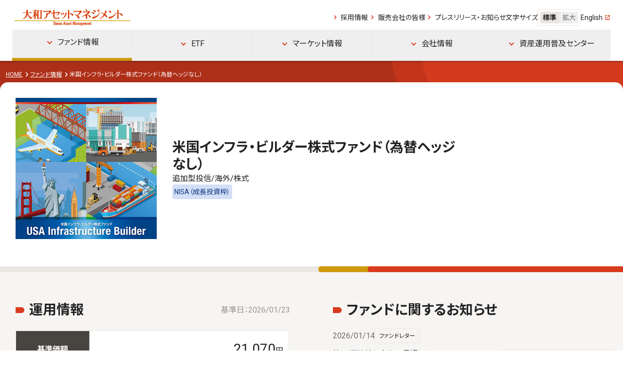

--- FILE ---
content_type: text/html; charset=UTF-8
request_url: https://www.daiwa-am.co.jp/funds/detail/3330/detail_top.html
body_size: 24722
content:
<!DOCTYPE html>
<html lang="ja">
  <head>

<script type="text/javascript" src="https://www3.gred.jp/saas/gred_checker.js?sid=7940&lang=ja"></script>
<meta charset="utf-8">

<meta name="viewport" content="width=device-width, initial-scale=1">
<meta http-equiv="X-UA-Compatible" content="IE=edge">
<meta name="description" content="米国インフラ・ビルダー株式ファンド（為替ヘッジなし）の運用実績を掲載しています。運用実績は、日時、週次、月次、期間指定日時でご覧いただけます。時系列データ、決算・分配金などもご確認いただけます。資産運用に役立つ情報をご提供しています。ファンドのことなら大和アセットマネジメント株式会社。">
<meta name="keywords" content="米国インフラ・ビルダー株式ファンド（為替ヘッジなし）,ファンド概要,ファンドのリスク,お申し込みメモ,収益分配金, 目論見書,運用報告書,レポート,運用実績,販売会社,資産運用,投信,投資,ファンド">
<title>米国インフラ・ビルダー株式ファンド（為替ヘッジなし） / 大和アセットマネジメント株式会社</title>

<link rel="apple-touch-icon" sizes="180x180" href="/apple-touch-icon.png" />

<link rel="preconnect" href="https://fonts.googleapis.com">
<link rel="preconnect" href="https://fonts.gstatic.com" crossorigin>
<link href="https://fonts.googleapis.com/css2?family=Noto+Sans+JP:wght@100..900&family=Roboto:ital,wght@0,100;0,300;0,400;0,500;0,700;0,900;1,100;1,300;1,400;1,500;1,700;1,900&display=swap"rel="stylesheet">


<script type="module" crossorigin src="/assets/js/vendor.js"></script>
<script type="module" crossorigin src="/assets/js/common.js?v=20251008_0"></script>
<link rel="stylesheet" href="/assets/css/common.css">
<link rel="stylesheet" href="/assets/css/style.css">
<link rel="stylesheet" href="/assets/add/css/styles.css?v=20251008_0">
<link rel="stylesheet" href="/common/css/jquery-ui.css" type="text/css" media="all" />

<script src="/common/js/init.js"></script>


<meta property="og:title" content="米国インフラ・ビルダー株式ファンド（為替ヘッジなし）" />
<meta property="og:description" content="米国インフラ・ビルダー株式ファンド（為替ヘッジなし）の運用実績を掲載しています。運用実績は、日時、週次、月次、期間指定日時でご覧いただけます。時系列データ、決算・分配金などもご確認いただけます。資産運用に役立つ情報をご提供しています。ファンドのことなら大和アセットマネジメント株式会社。" />
<meta property="og:type" content="website" />
<meta property="og:url" content="https://www.daiwa-am.co.jp/funds/detail/3330/detail_top.html" />
<meta property="og:site_name" content="大和アセットマネジメント株式会社" />
<meta property="og:image" content="https://www.daiwa-am.co.jp/sns.png" />
<meta name="twitter:card" content="summary_large_image" />
<meta name="twitter:title" content="米国インフラ・ビルダー株式ファンド（為替ヘッジなし）" />
<meta name="twitter:description" content="米国インフラ・ビルダー株式ファンド（為替ヘッジなし）の運用実績を掲載しています。運用実績は、日時、週次、月次、期間指定日時でご覧いただけます。時系列データ、決算・分配金などもご確認いただけます。資産運用に役立つ情報をご提供しています。ファンドのことなら大和アセットマネジメント株式会社。" />
<meta name="twitter:image" content="https://www.daiwa-am.co.jp/sns.png" />
<meta name="format-detection" content="telephone=no" />
<!-- Google Tag Manager -->
<script>(function(w,d,s,l,i){w[l]=w[l]||[];w[l].push({'gtm.start':
new Date().getTime(),event:'gtm.js'});var f=d.getElementsByTagName(s)[0],
j=d.createElement(s),dl=l!='dataLayer'?'&l='+l:'';j.async=true;j.src=
'https://www.googletagmanager.com/gtm.js?id='+i+dl;f.parentNode.insertBefore(j,f);
})(window,document,'script','dataLayer','GTM-WR2JXFN');</script>
<!-- End Google Tag Manager -->

<style>
/* チャート */
.chart-navi {
  font-size: 1.0rem;
  text-align: left !important;
  padding-left: 90px !important;
}
@media (max-width: 767px) {
  .chart-navi {
    padding-left: 10px !important;
  }
  .chart-navi select{
    padding: 2px;
  }
}

/* ローディング（ファンドのお知らせ） */
.loading-wrap {
  margin-top: 4rem;
  margin-bottom: 2rem;
}
</style>
<script>
globalThis.DAIWA_AM = globalThis.DAIWA_AM || {};
globalThis.DAIWA_AM.STATIC_DATA_JSON_URL = '/include/static_data.json';
</script>

</head>

      <body class="page-funds --nocheck">
        
<!-- Google Tag Manager (noscript) -->
<noscript><iframe src="https://www.googletagmanager.com/ns.html?id=GTM-WR2JXFN"
height="0" width="0" style="display:none;visibility:hidden"></iframe></noscript>
<!-- End Google Tag Manager (noscript) -->
        <div class="wrapper">
          <header id="pageHeader" class="l-header">
  <div class="l-header__info header-top-content">
    <h1 class="l-header__info-logo">
        <a href="/index.html">
            <img src="/common/images/logo.png" alt="大和アセットマネジメント Daiwa Asset Management">
        </a>
    </h1>

    <div class="l-header__info-nav">
        <ul class="l-header__info-nav__list">
            <li><a href="/company/recruit/index.html" class="c-textLinkButton --s">採用情報</a></li>
            <li><a href="/support/login.html" class="c-textLinkButton --s">販売会社の皆様</a></li>
            <li><a href="/news/index.html" class="c-textLinkButton --s">プレスリリース・お知らせ</a></li>
        </ul>

        <div class="l-header__info-nav__fontBtn">
            <p>文字サイズ</p>
            <div id="fontSizeSlector" class="fontSizeSlector">
                <button class="fontSizeSlector__btn is-active" data-option="0">標準</button>
                <button class="fontSizeSlector__btn" data-option="1">拡大</button>
            </div>
        </div>
        <div>
            <a href="/english/" class="l-header__info-nav__en" target="_blank">English</a>
        </div>
    </div>

    <button class="l-header__info-btn js-button" type="button" aria-controls="nav" aria-expanded="false"
        aria-label="メニューを開く">
        <svg viewBox="0 0 24 14" fill="#D93B1E" xmlns="http://www.w3.org/2000/svg">
            <rect width="24" height="2" />
            <rect y="6" width="24" height="2" />
            <rect y="12" width="24" height="2" />
        </svg>
    </button>
</div>
  <!-- PC -->
<nav class="p-navigation-global header-bottom-content" aria-label="グローバルメニュー">
  <ul class="p-navigation-global__list md:grid-cols-5">

    

      <li class="p-navigation-global__list-item js-megaMenu p-megaMenu">
        
            <button type="button" class="js-button-megaMenu p-megaMenu__open"><span>ファンド情報</span></button>
            <nav class="p-megaMenu__navigation" aria-label="ファンド情報のサブメニュー">
              <div class="p-megaMenu__navigation__wrap">
                <a href="/funds/index.html"  class="c-textLinkButton --l"><span>ファンド情報 トップ</span></a>
                <div class="p-megaMenu__list l-column-wrap">

                  

                    <div class="col-span-full md:col-span-3">

                      

                        <p class=""><strong>ファンドを見つける</strong></p>
                        <div class="mt-2 grid">

                          

                            <a href="/funds/search/index.html"  class="c-textLinkButton --s"><span>ファンド検索（基準価額一覧）</span></a>

                          

                            <a href="/favorite/index.html"  class="c-textLinkButton --s"><span>お気に入りファンド</span></a>

                          

                            <a href="/funds/ranking/rank_search.html"  class="c-textLinkButton --s"><span>ファンドランキング</span></a>

                          

                            <a href="/funds/comparison/index.html"  class="c-textLinkButton --s"><span>ファンド比較</span></a>

                          

                            <a href="/funds/search/?f=assets:1,2,3"  class="c-textLinkButton --s"><span>NISA対象ファンド</span></a>

                          

                            <a href="/funds/dc/index.html"  class="c-textLinkButton --s"><span>確定拠出年金（DC）向けファンド</span></a>

                          

                            <a href="/funds/foreignnationals/index.html"  class="c-textLinkButton --s"><span>外国籍ファンド一覧</span></a>

                          

                        </div>

                      

                    </div>

                  

                    <div class="col-span-full md:col-span-3">

                      

                        <p class=""><strong>販売会社別</strong></p>
                        <div class="mt-2 grid">

                          

                            <a href="/funds/buy/list/index.html"  class="c-textLinkButton --s"><span>販売会社別取り扱いファンド</span></a>

                          

                        </div>

                      

                        <p class="mt-[35px]"><strong>ETF</strong></p>
                        <div class="mt-2 grid">

                          

                            <a href="/etf/" target="_blank" class="c-textLinkButton --s"><span>ダイワのiFreeETF</span></a>

                          

                        </div>

                      

                    </div>

                  

                    <div class="col-span-full md:col-span-3">

                      

                        <p class=""><strong>関連情報</strong></p>
                        <div class="mt-2 grid">

                          

                            <a href="/funds/distribute/index.html"  class="c-textLinkButton --s"><span>分配金情報一覧</span></a>

                          

                            <a href="/fundletter/index.html"  class="c-textLinkButton --s"><span>ファンドレター</span></a>

                          

                            <a href="/movie/#tab-video-fund"  class="c-textLinkButton --s"><span>動画</span></a>

                          

                            <a href="/funds/special/index.html"  class="c-textLinkButton --s"><span>ファンド関連特設ページ</span></a>

                          

                            <a href="/company/public/funds/index.html"  class="c-textLinkButton --s"><span>ファンドに関する公告</span></a>

                          

                            <a href="/funds/redemption/index.html"  class="c-textLinkButton --s"><span>償還済みファンド（運用報告書）</span></a>

                          

                            <a href="/funds/risk/index.html"  class="c-textLinkButton --s"><span>ファンド（投資信託）のリスクと費用について</span></a>

                          

                            <a href="/funds/disclaimer/index.html"  class="c-textLinkButton --s"><span>指数の免責事項</span></a>

                          

                            <a href="/funds/schedule/index.html"  class="c-textLinkButton --s"><span>各種スケジュール</span></a>

                          

                        </div>

                      

                    </div>

                  

                </div>
              </div>
            </nav>
          

      </li>

    

      <li class="p-navigation-global__list-item js-megaMenu p-megaMenu">
        
            <button type="button" class="js-button-megaMenu p-megaMenu__open"><span>ETF</span></button>
            <nav class="p-megaMenu__navigation" aria-label="ETFのサブメニュー">
              <div class="p-megaMenu__navigation__wrap">
                <a href="/etf/" target="_blank" class="c-textLinkButton --l"><span>ETF</span></a>
                <div class="p-megaMenu__list l-column-wrap">

                  

                    <div class="col-span-full md:col-span-3">

                      

                        <p class=""><strong>ETF（上場投資信託）</strong></p>
                        <div class="mt-2 grid">

                          

                            <a href="/etf/knowledge/" target="_blank" class="c-textLinkButton --s"><span>ETFを知る</span></a>

                          

                            <a href="/etf/funds/" target="_blank" class="c-textLinkButton --s"><span>ETF銘柄一覧</span></a>

                          

                            <a href="/etf/article/" target="_blank" class="c-textLinkButton --s"><span>ETFをさらに学ぶ</span></a>

                          

                            <a href="/etf/news/" target="_blank" class="c-textLinkButton --s"><span>お知らせ</span></a>

                          

                            <a href="/etf/faq/" target="_blank" class="c-textLinkButton --s"><span>よくある質問/用語集</span></a>

                          

                            <a href="/etf/funds/investor/" target="_blank" class="c-textLinkButton --s"><span>大口投資家の皆様</span></a>

                          

                        </div>

                      

                    </div>

                  

                </div>
              </div>
            </nav>
          

      </li>

    

      <li class="p-navigation-global__list-item js-megaMenu p-megaMenu">
        
            <button type="button" class="js-button-megaMenu p-megaMenu__open"><span>マーケット情報</span></button>
            <nav class="p-megaMenu__navigation" aria-label="マーケット情報のサブメニュー">
              <div class="p-megaMenu__navigation__wrap">
                <a href="/specialreport/index.html"  class="c-textLinkButton --l"><span>マーケット情報 トップ</span></a>
                <div class="p-megaMenu__list l-column-wrap">

                  

                    <div class="col-span-full md:col-span-3">

                      

                        <p class=""><strong>ハウスビュー/レポート</strong></p>
                        <div class="mt-2 grid">

                          

                            <a href="/specialreport/outlook/index.html"  class="c-textLinkButton --s"><span>投資環境見通し</span></a>

                          

                            <a href="/specialreport/weeklymarket/index.html"  class="c-textLinkButton --s"><span>週刊！投資環境</span></a>

                          

                            <a href="/specialreport/tatebe/index.html"  class="c-textLinkButton --s"><span>建部和礼のMarket Letter</span></a>

                          

                            <a href="/specialreport/countries/report/index.html"  class="c-textLinkButton --s"><span>レポートを探す</span></a>

                          

                        </div>

                      

                        <p class="mt-[35px]"><strong>データ</strong></p>
                        <div class="mt-2 grid">

                          

                            <a href="/specialreport/#global-market-container"  class="c-textLinkButton --s"><span>マーケットデータ</span></a>

                          

                        </div>

                      

                    </div>

                  

                </div>
              </div>
            </nav>
          

      </li>

    

      <li class="p-navigation-global__list-item js-megaMenu p-megaMenu">
        
            <button type="button" class="js-button-megaMenu p-megaMenu__open"><span>会社情報</span></button>
            <nav class="p-megaMenu__navigation" aria-label="会社情報のサブメニュー">
              <div class="p-megaMenu__navigation__wrap">
                <a href="/company/index.html"  class="c-textLinkButton --l"><span>会社情報 トップ</span></a>
                <div class="p-megaMenu__list l-column-wrap">

                  

                    <div class="col-span-full md:col-span-3">

                      

                        <p class=""><strong>会社情報</strong></p>
                        <div class="mt-2 grid">

                          

                            <a href="/company/profile/message.html"  class="c-textLinkButton --s"><span>社長あいさつ</span></a>

                          

                            <a href="/company/profile/philosophy.html"  class="c-textLinkButton --s"><span>企業理念</span></a>

                          

                            <a href="/company/sustainability/index.html"  class="c-textLinkButton --s"><span>サステナビリティ</span></a>

                          

                            <a href="/company/service_policy.html"  class="c-textLinkButton --s"><span>お客様第一の業務運営</span></a>

                          

                            <a href="/company/stewardship/index.html"  class="c-textLinkButton --s"><span>スチュワードシップ活動</span></a>

                          

                            <a href="/company/index.html#about"  class="c-textLinkButton --s"><span>基本情報</span></a>

                          

                            <a href="/company/press-release/index.html"  class="c-textLinkButton --s"><span>プレスリリース</span></a>

                          

                        </div>

                      

                    </div>

                  

                    <div class="col-span-full md:col-span-3">

                      

                        <p class=""><strong>ファンドの運用について</strong></p>
                        <div class="mt-2 grid">

                          

                            <a href="/company/managed/index.html"  class="c-textLinkButton --s"><span>ファンドの運用体制等</span></a>

                          

                        </div>

                      

                        <p class="mt-[35px]"><strong>採用情報について</strong></p>
                        <div class="mt-2 grid">

                          

                            <a href="/company/recruit/index.html"  class="c-textLinkButton --s"><span>採用情報</span></a>

                          

                        </div>

                      

                    </div>

                  

                </div>
              </div>
            </nav>
          

      </li>

    

      <li class="p-navigation-global__list-item js-megaMenu p-megaMenu">
        
            <button type="button" class="js-button-megaMenu p-megaMenu__open"><span>資産運用普及センター</span></button>
            <nav class="p-megaMenu__navigation" aria-label="資産運用普及センターのサブメニュー">
              <div class="p-megaMenu__navigation__wrap">
                <a href="/hukyu-center/index.html" target="_blank" class="c-textLinkButton --l"><span>資産運用普及センター トップ</span></a>
                <div class="p-megaMenu__list l-column-wrap">

                  

                    <div class="col-span-full md:col-span-3">

                      

                        <p class=""><strong>資産運用普及センター</strong></p>
                        <div class="mt-2 grid">

                          

                            <a href="/hukyu-center/index.html#sec04" target="_blank" class="c-textLinkButton --s"><span>主な活動実績</span></a>

                          

                            <a href="/hukyu-center/index.html#sec05" target="_blank" class="c-textLinkButton --s"><span>レポート・資産形成白書</span></a>

                          

                            <a href="/hukyu-center/index.html#sec07" target="_blank" class="c-textLinkButton --s"><span>金融経済教育テキスト</span></a>

                          

                            <a href="/hukyu-center/index.html#sec08" target="_blank" class="c-textLinkButton --s"><span>みんなのマネプラ！&#xAE;</span></a>

                          

                        </div>

                      

                    </div>

                  

                    <div class="col-span-full md:col-span-3">

                      

                        <p class=""><strong>資産形成の基礎</strong></p>
                        <div class="mt-2 grid">

                          

                            <a href="/guide/index.html"  class="c-textLinkButton --s"><span>資産形成の基礎</span></a>

                          

                            <a href="/guide/index.html#title1"  class="c-textLinkButton --s"><span>NISA特集</span></a>

                          

                            <a href="/guide/index.html#title2"  class="c-textLinkButton --s"><span>動画で学ぼう資産形成</span></a>

                          

                            <a href="/guide/index.html#title3"  class="c-textLinkButton --s"><span>みんなが知りたい資産形成</span></a>

                          

                            <a href="/guide/index.html#title4"  class="c-textLinkButton --s"><span>かんたん資産運用シミュレーション</span></a>

                          

                            <a href="/guide/index.html#title5"  class="c-textLinkButton --s"><span>マジメに面白く投資を考える</span></a>

                          

                        </div>

                      

                    </div>

                  

                    <div class="col-span-full md:col-span-3">

                      

                        <p class=""><strong>投資について調べる</strong></p>
                        <div class="mt-2 grid">

                          

                            <a href="/guide/term/index.html"  class="c-textLinkButton --s"><span>用語集</span></a>

                          

                            <a href="/guide/fund_faq/faq.html"  class="c-textLinkButton --s"><span>投資信託に関するFAQ</span></a>

                          

                        </div>

                      

                    </div>

                  

                </div>
              </div>
            </nav>
          

      </li>

    

  </ul>
</nav>
  <!-- SP -->
<nav class="p-navigation-global-sp" aria-label="グローバルメニュー">
  <ul class="p-navigation-global__list md:grid-cols-5">

    
          <li class="p-navigation-global__list-item">
            <details class="p-navigation-global-sp__details">
              <summary><span>ファンド情報</span></summary>
              <div>
                <ul class="-not">

                  <li style="padding-bottom: 1em; border-bottom: 1px solid var(--color-neutral--lv70);">
                    <a href="/funds/index.html"  class="c-textLinkButton">ファンド情報 トップ</a>
                  </li>

                  

                      <li>
                        <details class="p-navigation-global-sp__details -sub">
                          <summary>ファンドを見つける</summary>
                          <div>

                            

                              <p><a href="/funds/search/index.html"  class="c-textLinkButton --s"><span>ファンド検索（基準価額一覧）</span></a></p>
                            

                              <p><a href="/favorite/index.html"  class="c-textLinkButton --s"><span>お気に入りファンド</span></a></p>
                            

                              <p><a href="/funds/ranking/rank_search.html"  class="c-textLinkButton --s"><span>ファンドランキング</span></a></p>
                            

                              <p><a href="/funds/comparison/index.html"  class="c-textLinkButton --s"><span>ファンド比較</span></a></p>
                            

                              <p><a href="/funds/search/?f=assets:1,2,3"  class="c-textLinkButton --s"><span>NISA対象ファンド</span></a></p>
                            

                              <p><a href="/funds/dc/index.html"  class="c-textLinkButton --s"><span>確定拠出年金（DC）向けファンド</span></a></p>
                            

                              <p><a href="/funds/foreignnationals/index.html"  class="c-textLinkButton --s"><span>外国籍ファンド一覧</span></a></p>
                            

                          </div>
                        </details>
                      </li>

                    

                      <li>
                        <details class="p-navigation-global-sp__details -sub">
                          <summary>販売会社別</summary>
                          <div>

                            

                              <p><a href="/funds/buy/list/index.html"  class="c-textLinkButton --s"><span>販売会社別取り扱いファンド</span></a></p>
                            

                          </div>
                        </details>
                      </li>

                    

                      <li>
                        <details class="p-navigation-global-sp__details -sub">
                          <summary>ETF</summary>
                          <div>

                            

                              <p><a href="/etf/" target="_blank" class="c-textLinkButton --s"><span>ダイワのiFreeETF</span></a></p>
                            

                          </div>
                        </details>
                      </li>

                    

                      <li>
                        <details class="p-navigation-global-sp__details -sub">
                          <summary>関連情報</summary>
                          <div>

                            

                              <p><a href="/funds/distribute/index.html"  class="c-textLinkButton --s"><span>分配金情報一覧</span></a></p>
                            

                              <p><a href="/fundletter/index.html"  class="c-textLinkButton --s"><span>ファンドレター</span></a></p>
                            

                              <p><a href="/movie/#tab-video-fund"  class="c-textLinkButton --s"><span>動画</span></a></p>
                            

                              <p><a href="/funds/special/index.html"  class="c-textLinkButton --s"><span>ファンド関連特設ページ</span></a></p>
                            

                              <p><a href="/company/public/funds/index.html"  class="c-textLinkButton --s"><span>ファンドに関する公告</span></a></p>
                            

                              <p><a href="/funds/redemption/index.html"  class="c-textLinkButton --s"><span>償還済みファンド（運用報告書）</span></a></p>
                            

                              <p><a href="/funds/risk/index.html"  class="c-textLinkButton --s"><span>ファンド（投資信託）のリスクと費用について</span></a></p>
                            

                              <p><a href="/funds/disclaimer/index.html"  class="c-textLinkButton --s"><span>指数の免責事項</span></a></p>
                            

                              <p><a href="/funds/schedule/index.html"  class="c-textLinkButton --s"><span>各種スケジュール</span></a></p>
                            

                          </div>
                        </details>
                      </li>

                    

                </ul>
              </div>
            </details>
          </li>
        
          <li class="p-navigation-global__list-item">
            <details class="p-navigation-global-sp__details">
              <summary><span>ETF</span></summary>
              <div>
                <ul class="-not">

                  <li style="padding-bottom: 1em; border-bottom: 1px solid var(--color-neutral--lv70);">
                    <a href="/etf/" target="_blank" class="c-textLinkButton">ETF</a>
                  </li>

                  

                      <li>
                        <details class="p-navigation-global-sp__details -sub">
                          <summary>ETF（上場投資信託）</summary>
                          <div>

                            

                              <p><a href="/etf/knowledge/" target="_blank" class="c-textLinkButton --s"><span>ETFを知る</span></a></p>
                            

                              <p><a href="/etf/funds/" target="_blank" class="c-textLinkButton --s"><span>ETF銘柄一覧</span></a></p>
                            

                              <p><a href="/etf/article/" target="_blank" class="c-textLinkButton --s"><span>ETFをさらに学ぶ</span></a></p>
                            

                              <p><a href="/etf/news/" target="_blank" class="c-textLinkButton --s"><span>お知らせ</span></a></p>
                            

                              <p><a href="/etf/faq/" target="_blank" class="c-textLinkButton --s"><span>よくある質問/用語集</span></a></p>
                            

                              <p><a href="/etf/funds/investor/" target="_blank" class="c-textLinkButton --s"><span>大口投資家の皆様</span></a></p>
                            

                          </div>
                        </details>
                      </li>

                    

                </ul>
              </div>
            </details>
          </li>
        
          <li class="p-navigation-global__list-item">
            <details class="p-navigation-global-sp__details">
              <summary><span>マーケット情報</span></summary>
              <div>
                <ul class="-not">

                  <li style="padding-bottom: 1em; border-bottom: 1px solid var(--color-neutral--lv70);">
                    <a href="/specialreport/index.html"  class="c-textLinkButton">マーケット情報 トップ</a>
                  </li>

                  

                      <li>
                        <details class="p-navigation-global-sp__details -sub">
                          <summary>ハウスビュー/レポート</summary>
                          <div>

                            

                              <p><a href="/specialreport/outlook/index.html"  class="c-textLinkButton --s"><span>投資環境見通し</span></a></p>
                            

                              <p><a href="/specialreport/weeklymarket/index.html"  class="c-textLinkButton --s"><span>週刊！投資環境</span></a></p>
                            

                              <p><a href="/specialreport/tatebe/index.html"  class="c-textLinkButton --s"><span>建部和礼のMarket Letter</span></a></p>
                            

                              <p><a href="/specialreport/countries/report/index.html"  class="c-textLinkButton --s"><span>レポートを探す</span></a></p>
                            

                          </div>
                        </details>
                      </li>

                    

                      <li>
                        <details class="p-navigation-global-sp__details -sub">
                          <summary>データ</summary>
                          <div>

                            

                              <p><a href="/specialreport/#global-market-container"  class="c-textLinkButton --s"><span>マーケットデータ</span></a></p>
                            

                          </div>
                        </details>
                      </li>

                    

                </ul>
              </div>
            </details>
          </li>
        
          <li class="p-navigation-global__list-item">
            <details class="p-navigation-global-sp__details">
              <summary><span>会社情報</span></summary>
              <div>
                <ul class="-not">

                  <li style="padding-bottom: 1em; border-bottom: 1px solid var(--color-neutral--lv70);">
                    <a href="/company/index.html"  class="c-textLinkButton">会社情報 トップ</a>
                  </li>

                  

                      <li>
                        <details class="p-navigation-global-sp__details -sub">
                          <summary>会社情報</summary>
                          <div>

                            

                              <p><a href="/company/profile/message.html"  class="c-textLinkButton --s"><span>社長あいさつ</span></a></p>
                            

                              <p><a href="/company/profile/philosophy.html"  class="c-textLinkButton --s"><span>企業理念</span></a></p>
                            

                              <p><a href="/company/sustainability/index.html"  class="c-textLinkButton --s"><span>サステナビリティ</span></a></p>
                            

                              <p><a href="/company/service_policy.html"  class="c-textLinkButton --s"><span>お客様第一の業務運営</span></a></p>
                            

                              <p><a href="/company/stewardship/index.html"  class="c-textLinkButton --s"><span>スチュワードシップ活動</span></a></p>
                            

                              <p><a href="/company/index.html#about"  class="c-textLinkButton --s"><span>基本情報</span></a></p>
                            

                              <p><a href="/company/press-release/index.html"  class="c-textLinkButton --s"><span>プレスリリース</span></a></p>
                            

                          </div>
                        </details>
                      </li>

                    

                      <li>
                        <details class="p-navigation-global-sp__details -sub">
                          <summary>ファンドの運用について</summary>
                          <div>

                            

                              <p><a href="/company/managed/index.html"  class="c-textLinkButton --s"><span>ファンドの運用体制等</span></a></p>
                            

                          </div>
                        </details>
                      </li>

                    

                      <li>
                        <details class="p-navigation-global-sp__details -sub">
                          <summary>採用情報について</summary>
                          <div>

                            

                              <p><a href="/company/recruit/index.html"  class="c-textLinkButton --s"><span>採用情報</span></a></p>
                            

                          </div>
                        </details>
                      </li>

                    

                </ul>
              </div>
            </details>
          </li>
        
          <li class="p-navigation-global__list-item">
            <details class="p-navigation-global-sp__details">
              <summary><span>資産運用普及センター</span></summary>
              <div>
                <ul class="-not">

                  <li style="padding-bottom: 1em; border-bottom: 1px solid var(--color-neutral--lv70);">
                    <a href="/hukyu-center/index.html" target="_blank" class="c-textLinkButton">資産運用普及センター トップ</a>
                  </li>

                  

                      <li>
                        <details class="p-navigation-global-sp__details -sub">
                          <summary>資産運用普及センター</summary>
                          <div>

                            

                              <p><a href="/hukyu-center/index.html#sec04" target="_blank" class="c-textLinkButton --s"><span>主な活動実績</span></a></p>
                            

                              <p><a href="/hukyu-center/index.html#sec05" target="_blank" class="c-textLinkButton --s"><span>レポート・資産形成白書</span></a></p>
                            

                              <p><a href="/hukyu-center/index.html#sec07" target="_blank" class="c-textLinkButton --s"><span>金融経済教育テキスト</span></a></p>
                            

                              <p><a href="/hukyu-center/index.html#sec08" target="_blank" class="c-textLinkButton --s"><span>みんなのマネプラ！&#xAE;</span></a></p>
                            

                          </div>
                        </details>
                      </li>

                    

                      <li>
                        <details class="p-navigation-global-sp__details -sub">
                          <summary>資産形成の基礎</summary>
                          <div>

                            

                              <p><a href="/guide/index.html"  class="c-textLinkButton --s"><span>資産形成の基礎</span></a></p>
                            

                              <p><a href="/guide/index.html#title1"  class="c-textLinkButton --s"><span>NISA特集</span></a></p>
                            

                              <p><a href="/guide/index.html#title2"  class="c-textLinkButton --s"><span>動画で学ぼう資産形成</span></a></p>
                            

                              <p><a href="/guide/index.html#title3"  class="c-textLinkButton --s"><span>みんなが知りたい資産形成</span></a></p>
                            

                              <p><a href="/guide/index.html#title4"  class="c-textLinkButton --s"><span>かんたん資産運用シミュレーション</span></a></p>
                            

                              <p><a href="/guide/index.html#title5"  class="c-textLinkButton --s"><span>マジメに面白く投資を考える</span></a></p>
                            

                          </div>
                        </details>
                      </li>

                    

                      <li>
                        <details class="p-navigation-global-sp__details -sub">
                          <summary>投資について調べる</summary>
                          <div>

                            

                              <p><a href="/guide/term/index.html"  class="c-textLinkButton --s"><span>用語集</span></a></p>
                            

                              <p><a href="/guide/fund_faq/faq.html"  class="c-textLinkButton --s"><span>投資信託に関するFAQ</span></a></p>
                            

                          </div>
                        </details>
                      </li>

                    

                </ul>
              </div>
            </details>
          </li>
        

  </ul>


  <div class="mt-4">
    <div class="flex justify-center items-baseline">
      <a href="/company/recruit/index.html" class="c-textLinkButton --s">採用情報</a>
      <a href="/support/login.html" class="c-textLinkButton --s">販売会社の皆様</a>
      <a href="/news/index.html" class="c-textLinkButton --s">プレスリリース・お知らせ</a>
    </div>
    <p class="mt-4 flex justify-center"><a href="/english/" target="_blank" class="l-header__info-nav__en">English</a></p>
  </div>

</nav>
</header>
          <main id="pageMain" class="pageMain">
            

<section class="l-section c-pageTitle -breadonly">
  <div class="l-container">
    <div class="l-inner c-pageTitle__inner">
      <div class="block">
        
  <div class="c-breadcrumb__wrapper">
    <ol itemscope="" itemtype="https://schema.org/BreadcrumbList" class="c-breadcrumb">

      

          <li itemprop="itemListElement" itemscope="" itemtype="https://schema.org/ListItem" class="c-breadcrumb__item">
            <a itemprop="item" href="/index.html" class="-nounder">
                  <span itemprop="name" class="-item underline">HOME</span>
                </a>
            <meta itemprop="position" content="1">
          </li>

          

          <li itemprop="itemListElement" itemscope="" itemtype="https://schema.org/ListItem" class="c-breadcrumb__item">
            <a itemprop="item" href="/funds/index.html" class="-nounder">
                  <span itemprop="name" class="-item underline">ファンド情報</span>
                </a>
            <meta itemprop="position" content="2">
          </li>

          

          <li itemprop="itemListElement" itemscope="" itemtype="https://schema.org/ListItem" class="c-breadcrumb__item">
            <span itemprop="name" class="-item">米国インフラ・ビルダー株式ファンド（為替ヘッジなし）</span>
            <meta itemprop="position" content="3">
          </li>

          

    </ol>
  </div>


        
        
      </div>
    </div>
  </div>

  <figure class="c-pageTitle__bg">
    <picture>
      <source srcset="/assets/img/common/pagettl_bg.png">
      <img src="/assets/img/common/pagettl_bg.png" alt="" loading="lazy" decoding="async" width="150" height="150">
    </picture>
  </figure>

</section>
            

<section class="l-section p-fundDetail__mv">
  <div class="l-container">
    <div class="l-inner">
      <div class="p-fundDetail__mv__block">
        

<div class="p-fundDetail__mv__info">
  <figure class="p-fundDetail__mv__thumb subgrid">
    <img id="mainFundImage" src="/funds/detail/3330/imal3n000000k04a-img/3329_3330_web.jpg" alt="">
  </figure>
  <div class="p-fundDetail__mv__info__schema">
    <h1 class="p-fundDetail__mv__ttl">米国インフラ・ビルダー株式ファンド（為替ヘッジなし）</h1>
    <p class="p-fundDetail__mv__schema">追加型投信/海外/株式</p>
    <div class="p-fundDetail__mv__nisa flex gap-2">
      
        <span class="c-categoryBox --blue">NISA（成長投資枠）</span>
      
    </div>
    
  </div>
</div>
        
      </div>
      
    </div>
  </div>
</section>

<section class="l-section -bg--gray p-fundDetail__info">
  <div class="l-container">
    <div class="l-inner">

      <div class="l-block">
        <div class="l-column-wrap lg:gap-[88px]">
          
            <div class="col-span-full md:col-span-6 parts">
              


<div class="p-fundDetail__info__hpgroup">
  <h2 class="c-sectionTitle">運用情報</h2>
  <p class="__time">基準日：<time class="date" datetime="2026-01-23">2026/01/23</time></p>
</div>
<table class="p-fundDetail__info__operation">
  <tbody>
    <tr>
      <th class="w-2/5 md:w-[27%] md:text-base">基準価額</th>
      <td>
        
            <p><span class="text-[19px] md:text-[28px]">21,070</span>円</p>
          
      </td>
    </tr>
    <tr>
      <th class="md:text-base">前日比</th>
      <td>
        
            <p class="text-red"><span class="text-[19px] md:text-[28px]">+76</span>円</p>
            
              <p class="text-red">（+0.36%）</p>
            
      </td>
    </tr>
    <tr>
      <th class="md:text-base">純資産総額</th>
      <td>
        
            <p><span class="text-[19px] md:text-[28px]">277.44</span><span>億円</span></p>
          
      </td>
    </tr>

    
    <tr>
      <th class="md:text-base">直近分配金(税引前)</th>
      <td>
        
            <p><span class="text-[19px] md:text-[28px]">600</span>円</p>
            <div class="flex justify-end"><span>（2026/01/13）</span></div>
          
      </td>
    </tr>
    

  </tbody>
</table>

<div class="c-comment">
  <p>基準価額および分配金は、10,000口当たりです。</p>
  <p>前日比の比率は、収益分配金(税引前)を分配時にファンドへ再投資したものとみなして修正した価額から算出しています。</p>
</div>
              

<div class="grid grid-cols-12 gap-2">
  <button onclick="showModal('risk-modal', 'risk')" id="detail_risk" class="col-span-4 lg:col-span-3 c-btn-tertiary --s -icon icon_warning">
    <span>リスク</span>
  </button>
  <button onclick="showModal('risk-modal', 'cost')" id="detail_cost" class="col-span-4 lg:col-span-3 c-btn-tertiary --s -icon icon_coin">
    <span>費用</span>
  </button>
</div>
            </div>
          


<div class="col-span-full md:col-span-6 parts mt-3 md:mt-0">
  <h2 class="c-sectionTitle">ファンドに関するお知らせ</h2>
  <div class="jsFundNewsContainer c-list-news">
    <div class="loading-wrap flex justify-center items-center my-4 gap-4">
  <svg class="--loading" xmlns="http://www.w3.org/2000/svg" version="1.1" viewBox="0 0 40 40">
    <path fill="#eae7e3" d="M20,40C9,40,0,31,0,20S9,0,20,0s20,9,20,20-9,20-20,20ZM20,4c-8.8,0-16,7.2-16,16s7.2,16,16,16,16-7.2,16-16S28.8,4,20,4Z"></path>
    <path fill="#d93b1e" d="M36,20c0,.2,0,.3,0,.5h4c0-.2,0-.3,0-.5C40,9,31,0,20,0v4c8.8,0,16,7.2,16,16Z"></path>
  </svg>
  <p class="m-text _center !mt-0">
    データを読み込んでいます。<br />しばらくお待ちください
  </p>
</div>
    <div class="jsFundNewsItems js-readmore-toggle-target"></div>

    <div class="jsFundNewsNoData hidden" style='padding-top: 2rem;'>
      <p>現在、該当する事項はございません。</p>
    </div>

  </div>

  <div class="text-right">
    <a href="detail_news.html" class="c-textLinkButton --m">ファンドに関するお知らせ一覧</a>
  </div>
</div>
        </div>
      </div>

    </div>
  </div>
</section>

<section class="l-section p-fundDetail__about">
  <div class="l-container">
    <div class="l-inner">

      <div class="-neutral --lv70 mt-14 parts">
        <div class="l-column-wrap">

          <div class="col-span-full md:col-span-6 lg:col-span-3 subgrid">
            <button class="c-fav-btn" data-bookmark-id='3330'>
              <span class="c-fav-btn__icon">
                <svg xmlns="http://www.w3.org/2000/svg" viewBox="0 0 20 20" class="c-fav-btn__star">
  <circle class="explosion" cx="10" cy="10" r="10"></circle>
  <path class="star" d="M5.7,12.4l-.7,4.7c0,.4.3.6.7.5l4.3-2.2h.4l4.4,2.1c.3.2.7-.1.6-.5l-.8-4.7c0-.1,0-.3.1-.4l3.4-3.4c.2-.3,0-.7-.3-.7l-4.8-.7c-.1,0-.3,0-.3-.2l-2.3-4.2c-.2-.3-.6-.3-.8,0l-2.1,4.3c0,0-.2.2-.3.2l-4.8.8c-.4,0-.5.5-.2.8l3.5,3.3c0,.1.2.2,0,.4h0Z"></path>
  <g class="particle">
    <circle fill="#e1624b" cx="5.8" cy="1" r="1"></circle>
    <circle fill="#bfeddc" cx="5.8" cy="19" r="1"></circle>
    <circle fill="#ecd69e" cx="14.4" cy="1" r="1"></circle>
    <circle fill="#bbcff4" cx="14.4" cy="19" r="1"></circle>
    <circle fill="#80daba" cx="1.9" cy="4.4" r="1"></circle>
    <circle fill="#a5bff0" cx="1.9" cy="15.6" r="1"></circle>
    <circle fill="#e88978" cx="18.1" cy="4.4" r="1"></circle>
    <circle fill="#e3c26d" cx="18.1" cy="15.6" r="1"></circle>
  </g>
</svg>
              </span>
              <span>お気に入り登録</span>
            </button>
          </div>

          
            <div class="col-span-full md:col-span-6 lg:col-span-3 subgrid">
              <a href="javascript:$('#regaddressform').submit();" class="c-btn --m w-full -icon icon_mail">
                <span>メール配信登録</span>
              </a>
              <form id="regaddressform" action="/mailservice/registration.html" method="POST">
                <input type="hidden" name="fcode[]" value="3330" />
              </form>
            </div>
          

          <div class="col-span-full md:col-span-6 lg:col-span-3 subgrid">
            <button onclick="showModal('shop-modal')" class="c-btn --m w-full -icon icon_building"><span>取扱販売会社</span></button>
          </div>

          
            <div class="col-span-full md:col-span-6 lg:col-span-3 subgrid">
              <a href="/funds/comparison/result/index.html?fc=3330" class="c-btn --m w-full -icon icon_compare"><span>他のファンドと比較する</span></a>
            </div>
          

        </div>
      </div>

      

      <h2 class="c-sectionTitle">ファンド詳細</h2>

      <div class="l-block p-fundDetail__about__report l-column-wrap">

        



<div class="col-span-full lg:col-span-6 lg:gap-[88px] -neutral">
  <div class="col-span-full md:col-span-6 parts">
    <h3 class="c-blockTitle">ファンドの資料</h3>

    
      <h4 class="mt-4 mb-2 font-bold">月次レポート</h4>
      <div class="l-column-wrap mt-2">
        

<div class="c-list-document col-span-full md:col-span-6 subgrid">
  <a href="/funds/doc_open/fund_doc_open.php?code=3330&type=6&preview=on" class="-nounder c-list-document__link" target="_blank">
    <div class="c-list-document__box">
      <p class="c-list-document__ttl">月次レポート</p>
      <p class="c-label-new"><span class="visually-hidden">New</span></p>
      <time class="date" datetime="2026-01-19">2026年01月19日</time>
    </div>
    
      <div class="c-label-pdf -warp icon_filePdf -icon-red">1.9MB</div>
    
  </a>
</div>

        
      </div>
    
      <h4 class="mt-4 mb-2 font-bold">目論見書</h4>
      <div class="l-column-wrap mt-2">
        

<div class="c-list-document col-span-full md:col-span-6 subgrid">
  <a href="/funds/doc_open/fund_doc_open.php?code=3330&type=1&preview=on" class="-nounder c-list-document__link" target="_blank">
    <div class="c-list-document__box">
      <p class="c-list-document__ttl">交付目論見書</p>
      
      <time class="date" datetime="2025-10-08">2025年10月08日</time>
    </div>
    
      <div class="c-label-pdf -warp icon_filePdf -icon-red">1.6MB</div>
    
  </a>
</div>

        

<div class="c-list-document col-span-full md:col-span-6 subgrid">
  <a href="/funds/doc_open/fund_doc_open.php?code=3330&type=2&preview=on" class="-nounder c-list-document__link" target="_blank">
    <div class="c-list-document__box">
      <p class="c-list-document__ttl">請求目論見書</p>
      
      <time class="date" datetime="2025-10-08">2025年10月08日</time>
    </div>
    
      <div class="c-label-pdf -warp icon_filePdf -icon-red">2.5MB</div>
    
  </a>
</div>

      </div>
    
      <h4 class="mt-4 mb-2 font-bold">運用報告書</h4>
      <div class="l-column-wrap mt-2">
        

<div class="c-list-document col-span-full md:col-span-6 subgrid">
  <a href="/funds/doc_open/fund_doc_open.php?code=3330&type=4&preview=on" class="-nounder c-list-document__link" target="_blank">
    <div class="c-list-document__box">
      <p class="c-list-document__ttl">交付運用報告書</p>
      
      <time class="date" datetime="2025-09-05">2025年09月05日</time>
    </div>
    
      <div class="c-label-pdf -warp icon_filePdf -icon-red">379.2KB</div>
    
  </a>
</div>

        

<div class="c-list-document col-span-full md:col-span-6 subgrid">
  <a href="/funds/doc_open/fund_doc_open.php?code=3330&type=11&preview=on" class="-nounder c-list-document__link" target="_blank">
    <div class="c-list-document__box">
      <p class="c-list-document__ttl">運用報告書（全体版）</p>
      
      <time class="date" datetime="2025-09-05">2025年09月05日</time>
    </div>
    
      <div class="c-label-pdf -warp icon_filePdf -icon-red">318.6KB</div>
    
  </a>
</div>

      </div>
    
      <div class="mt-2">
        <a href="detail_investment.html" class="c-textLinkButton --m">過去の運用報告書（全体版）一覧</a>
      </div>
    

  </div>
</div>

        <div class="col-span-full lg:col-span-6 parts -neutral">
          <h3 class="c-blockTitle">詳細情報</h3>

          

<div>
  <p>回次コード：3330<br />投資信託協会コード：0431C171<br />日経新聞掲載名：米インフラ無<br />決算日：毎年1月13日および7月13日（休業日の場合翌営業日）</p>
</div>
          

<div class="-attention grid gap-2">
  <span class="icon_caution -icon-notice"><strong>申し込み不可日</strong></span>
  <span>1月19日、2月16日</span>
</div>
          

        </div>
      </div>

      
        <div class="c-tab --m md:mt-10">

          <div class="c-tablist" role="tablist" aria-orientation="horizontal">
            <a class="c-tablist__tab" role="tab" id="tab-M-1" href="#tabpanel-M-1" aria-controls="tabpanel-M-1" aria-selected="true" tabindex="0">運用実績</a>
            <a class="c-tablist__tab" role="tab" id="tab-M-2" href="#tabpanel-M-2" aria-controls="tabpanel-M-2" aria-selected="false" tabindex="-1">概要</a>
          </div>

          <div class="c-tabpanel" role="tabpanel" id="tabpanel-M-1" aria-labelledby="tab-M-1" tabindex="0">
            

<h3 class="c-blockTitle">チャート</h3>

<div class="flex justify-end items-center gap-4 md:mt-4">
  <button class="c-subtleLink --s block" onclick="showModal('help-modal')"><span class="icon_help">チャートに関するヘルプ</span></button>

  <dialog class="c-dialog w-full" id="help-modal">
    <div class="c-dialog__inner">
      <header class="c-dialog__header">
        <div class="c-dialog__header__inner px-6 py-3">
          <div class="text-2xl">チャートに関するヘルプ</div>
          <button class="c-dialog__header__close c-subtleLink --m icon_close" type="button" onclick="closeModal('help-modal')"><span class="visually-hidden">モーダルを閉じる</span></button>
        </div>
      </header>

      <div class="c-dialog__content l-column-wrap">
        <div class="col-span-full">
          <p><strong>表示単位</strong></p>
          <ul>
            <li>日次、週次、月次が選択できます。</li>
            <li>週次、月次を選択時にはグラフに決算日（d）、イベント（i）が表示されません。</li>
          </ul>
        </div>
        <div class="col-span-full">
          <p><strong>表示選択</strong></p>
          <ul>
            <li>グラフ下部の凡例に記載されている各項目を押下することでグラフ情報の表示ON/OFFが選択出来ます。</li>
          </ul>
        </div>
        <div class="col-span-full">
          <p><strong>期間選択</strong></p>
          <ul>
            <li>3ヵ月、6ヵ月、1年、3年、5年、設定来が選択できます。</li>
            <li>ご利用のブラウザによっては、期間を3年以上に指定すると「このスクリプトの実行を中止しますか？」という警告が表示されます。グラフをご覧になる場合は、「いいえ」を選択してください。</li>
          </ul>
        </div>
        <div class="col-span-full">
          <p><strong>表示期間</strong></p>
          <ul>
            <li>表示期間のボックスをクリックした際に表示されるカレンダー、またはグラフ下の期間選択スライダーからグラフの表示期間を変更できます。</li>
            <li>期間は2日以上で指定してください。左右の日付入力欄に、同じ日付を入力した場合、自動的に前日の日付が指定されます。</li>
            <li>営業日以外の日付は指定できません。</li>
          </ul>
        </div>
      </div>
    </div>
  </dialog>

  <button class="c-subtleLink --s block" onclick="showModal('caution-modal')"><span class="icon_help">チャートに関する注意点</span></button>

  <dialog class="c-dialog w-full" id="caution-modal">
    <div class="c-dialog__inner">
      <header class="c-dialog__header">
        <div class="c-dialog__header__inner px-6 py-3">
          <div class="text-2xl">チャートに関する注意点</div>
          <button class="c-dialog__header__close c-subtleLink --m icon_close" type="button" onclick="closeModal('caution-modal')"><span class="visually-hidden">モーダルを閉じる</span></button>
        </div>
      </header>

      <div class="c-dialog__content l-column-wrap">
        <div class="col-span-full">
          <div class="c-comment">
            <p>ファンドにより保有データの開始日が異なります（設定来または1995年以降）。</p>
            <p>1994年以前に設定されたファンドは、期間選択で設定来を指定し、かつ該当期間のデータがない場合、1995年以降のデータを出力しています。また、騰落率は出力されたデータの期間について算出しています。</p>
            <p>表示単位において週次または月次を選択した場合、グラフ上の直近データは直近の日次データが表示されます。</p>
            <p>基準価額の計算において、運用管理費用(信託報酬)は控除しています。運用管理費用(信託報酬)の詳細は、「ファンドトップ」タブの「ファンドの費用・税金」をご覧ください。</p>
            <p>決算日が休日である場合、翌営業日を決算日として表示している場合があります。</p>
            <p>実際のファンドでは、課税条件によって投資者ごとの騰落率は異なります。また、換金時の費用・税金等は考慮していません。</p>
            <p>分配金再投資基準価額、騰落率を表示していないファンドがあります。</p>
            <p>ファンドの当該実績は過去のものであり、将来の運用成果をお約束するものではありません。</p>
          </div>
        </div>
      </div>
    </div>
  </dialog>
</div>

<div class="fund_chart m-text _center">
  <div class="load_message">
    <div class="loader"></div>
    <div class="loading-wrap flex justify-center items-center my-4 gap-4">
  <svg class="--loading" xmlns="http://www.w3.org/2000/svg" version="1.1" viewBox="0 0 40 40">
    <path fill="#eae7e3" d="M20,40C9,40,0,31,0,20S9,0,20,0s20,9,20,20-9,20-20,20ZM20,4c-8.8,0-16,7.2-16,16s7.2,16,16,16,16-7.2,16-16S28.8,4,20,4Z"></path>
    <path fill="#d93b1e" d="M36,20c0,.2,0,.3,0,.5h4c0-.2,0-.3,0-.5C40,9,31,0,20,0v4c8.8,0,16,7.2,16,16Z"></path>
  </svg>
  <p class="m-text _center !mt-0">
    データを読み込んでいます。<br />しばらくお待ちください
  </p>
</div>
  </div>

  <div class="chart-navi" style="display: none">
    <div class="flex gap-2 term">
      <div class="flex items-center">
        <span class="mark_red">■</span>
        <span>表示単位</span>
      </div>
      <div class="mod-form-select mod-form-select-css">
        <select id="term" name="term">
          <option value="day">日次</option>
          <option value="week">週次</option>
          <option value="month">月次</option>
        </select>
      </div>
    </div>
  </div>
  <div id="graph"></div>
</div>

              

<div class="-neutral l-column-wrap mt-1 md:mt-[42px] gap-2 md:gap-8">
  <div class="col-span-full md:col-span-7 lg:col-span-9">
    
      <a href="javascript:void(0);" onclick="showModal('compare-modal');" class="c-btn-secondary --m -noarrow grid ">
        <span class="icon_compare">最近チェックしたファンドと比較する</span>
      </a>
    
  </div>

  <div class="col-span-full md:col-span-5 lg:col-span-3 parts">
    <a href="/funds/detail/csv_out.php?code=3330&type=1" target="_self" class="c-btn-tertiary --s -icon icon_download grid mb-2 md:mb-1">
      <span>時系列データをダウンロード</span>
    </a>
    <div class="c-comment mt-1">
      <p>設定来または1995年からのデータ</p>
    </div>
  </div>
</div>



              

<div class="-neutral l-column-wrap mt-1 md:mt-[42px] gap-2 md:gap-8">

  

<div class="col-span-full md:col-span-6 parts">
  <h3 class="c-blockTitle">期間別騰落率</h3>
  <table>
    <thead>
      <tr>
        <th class="text-center">期間</th>
        <th class="text-center">騰落率</th>
      </tr>
    </thead>
    <tbody>
      <tr>
        <td class="text-center">前日比</td>
        
            <td class="text-right text-red">
              +
              0.36
              %
            </td>
          
      </tr>
      <tr>
        <td class="text-center">1ヵ月</td>
        
            <td class="text-right text-red">
              +
              7.08
              %
            </td>
          
      </tr>
      <tr>
        <td class="text-center">3ヵ月</td>
        
            <td class="text-right text-red">
              +
              11.23
              %
            </td>
          
      </tr>
      <tr>
        <td class="text-center">6ヵ月</td>
        
            <td class="text-right text-red">
              +
              20.72
              %
            </td>
          
      </tr>
      <tr>
        <td class="text-center">1年</td>
        
            <td class="text-right text-red">
              +
              15.90
              %
            </td>
          
      </tr>
      <tr>
        <td class="text-center">3年</td>
        
            <td class="text-right text-red">
              +
              124.89
              %
            </td>
          
      </tr>
      <tr>
        <td class="text-center">5年</td>
        
            <td class="text-right text-red">
              +
              228.63
              %
            </td>
          
      </tr>
      
      <tr>
        <td class="text-center">設定来</td>
        
            <td class="text-right text-red">
              +
              335.46
              %
            </td>
          
      </tr>
      
    </tbody>
  </table>
  <div class="c-comment">
    <p>期間別騰落率は収益分配金(税引前)を分配時にファンドへ再投資したものとみなして修正した価額の騰落率です。</p>
    <p>課税条件によっては受益者ごとの騰落率は異なります。また、換金時の費用・税金等は考慮していません。</p>
  </div>
</div>
      

<div id="anchor-readmore-1" class="col-span-full md:col-span-6 parts p-fundDetail__about__distribution">
  <h3 class="c-blockTitle">分配実績</h3>
  <div id="bunpai-list" class="js-readmore-toggle" data-default-count="5" data-more-count="20">
    <table class="p-fundDetail__about__distribution-table js-readmore-toggle-target">
      <thead>
        <tr>
          <th class="text-center w-2/4">決算日</th>
          <th class="text-center w-2/4">分配金</th>
        </tr>
      </thead>
      <tbody>

        

                <tr class=''>
                  <td class="text-center">2026/01/13</td>
                  
                      <td class="text-right">600 円</td>
                    
                </tr>
              

                <tr class=''>
                  <td class="text-center">2025/07/14</td>
                  
                      <td class="text-right">0 円</td>
                    
                </tr>
              

                <tr class=''>
                  <td class="text-center">2025/01/14</td>
                  
                      <td class="text-right">1,600 円</td>
                    
                </tr>
              

                <tr class=''>
                  <td class="text-center">2024/07/16</td>
                  
                      <td class="text-right">1,900 円</td>
                    
                </tr>
              

                <tr class=''>
                  <td class="text-center">2024/01/15</td>
                  
                      <td class="text-right">1,300 円</td>
                    
                </tr>
              

                <tr class='hidden'>
                  <td class="text-center">2023/07/13</td>
                  
                      <td class="text-right">1,800 円</td>
                    
                </tr>
              

                <tr class='hidden'>
                  <td class="text-center">2023/01/13</td>
                  
                      <td class="text-right">450 円</td>
                    
                </tr>
              

                <tr class='hidden'>
                  <td class="text-center">2022/07/13</td>
                  
                      <td class="text-right">0 円</td>
                    
                </tr>
              

                <tr class='hidden'>
                  <td class="text-center">2022/01/13</td>
                  
                      <td class="text-right">1,500 円</td>
                    
                </tr>
              

                <tr class='hidden'>
                  <td class="text-center">2021/07/13</td>
                  
                      <td class="text-right">1,500 円</td>
                    
                </tr>
              

                <tr class='hidden'>
                  <td class="text-center">2021/01/13</td>
                  
                      <td class="text-right">400 円</td>
                    
                </tr>
              

                <tr class='hidden'>
                  <td class="text-center">2020/07/13</td>
                  
                      <td class="text-right">0 円</td>
                    
                </tr>
              

                <tr class='hidden'>
                  <td class="text-center">2020/01/14</td>
                  
                      <td class="text-right">200 円</td>
                    
                </tr>
              

                <tr class='hidden'>
                  <td class="text-center">2019/07/16</td>
                  
                      <td class="text-right">0 円</td>
                    
                </tr>
              

                <tr class='hidden'>
                  <td class="text-center">2019/01/15</td>
                  
                      <td class="text-right">0 円</td>
                    
                </tr>
              

                <tr class='hidden'>
                  <td class="text-center">2018/07/13</td>
                  
                      <td class="text-right">0 円</td>
                    
                </tr>
              

                <tr class='hidden'>
                  <td class="text-center">2018/01/15</td>
                  
                      <td class="text-right">450 円</td>
                    
                </tr>
              

                <tr class='hidden'>
                  <td class="text-center">2017/07/13</td>
                  
                      <td class="text-right">0 円</td>
                    
                </tr>
              

      </tbody>
    </table>

    <div class='p-fundDetail__about__distribution-area -none flex justify-between' style="flex-direction: row-reverse;">
      <button class="mt-3 md:mt-4 c-more js-readmore-toggle-hook">
        <span class="text">もっと見る</span>
      </button>
      <div>
        <a class="mt-3 md:mt-4 !p-0 c-subtleLink --m icon_close js-readmore-toggle-close" href='#bunpai-list'>
          <span class="text">閉じる</span>
        </a>
      </div>
    </div>

  </div>
</div>
    

</div>

            

          </div>

          <div class="c-tabpanel" role="tabpanel" id="tabpanel-M-2" aria-labelledby="tab-M-2" hidden="until-found">
            <div>
              <figure class="grid place-content-center">
                <img src="/funds/download_fundimage.php?fundcode=3330&imagetype=10" loading="lazy" alt="" onerror="this.style.display='none'">
              </figure>
            </div>
          </div>
        </div>
      

    </div>
  </div>
</section>



<dialog class="c-dialog w-full" id="compare-modal">
  <div class="c-dialog__inner">
    <header class="c-dialog__header">
      <div class="c-dialog__header__inner px-6 py-3">
        <div class="text-2xl">最近チェックしたファンドと比較する</div>
        <button class="c-dialog__header__close c-subtleLink --m icon_close" type="button" onclick="closeModal('compare-modal')"><span class="visually-hidden">モーダルを閉じる</span></button>
      </div>
    </header>

    <div class="c-dialog__content">
      <div class="loading-wrap flex justify-center items-center my-4 gap-4">
  <svg class="--loading" xmlns="http://www.w3.org/2000/svg" version="1.1" viewBox="0 0 40 40">
    <path fill="#eae7e3" d="M20,40C9,40,0,31,0,20S9,0,20,0s20,9,20,20-9,20-20,20ZM20,4c-8.8,0-16,7.2-16,16s7.2,16,16,16,16-7.2,16-16S28.8,4,20,4Z"></path>
    <path fill="#d93b1e" d="M36,20c0,.2,0,.3,0,.5h4c0-.2,0-.3,0-.5C40,9,31,0,20,0v4c8.8,0,16,7.2,16,16Z"></path>
  </svg>
  <p class="m-text _center !mt-0">
    データを読み込んでいます。<br />しばらくお待ちください
  </p>
</div>
      <div id="compare-modal-content" class="hidden">
        <div>最近チェックしたファンドはありません。</div>
      </div>
    </div>

    <footer class="c-dialog__footer flex justify-between">
      <button class="c-subtleLink --s block" type="button" onclick="closeModal('compare-modal')"><span class="icon_close">キャンセル</span></button>
      <button class="jsFundsCompareBtn c-btn --m w-2/3 md:w-full md:max-w-[360px] -icon icon_compare"><span>比較する</span></button>
    </footer>
  </div>
</dialog>



<section id="fund-browse-history" class="l-section -bg--gray">
  <div class="l-container">
    <div class="l-inner">
      <h2 class="c-sectionTitle">ファンド閲覧履歴</h2>
      <div class="loading-wrap flex justify-center items-center my-4 gap-4">
  <svg class="--loading" xmlns="http://www.w3.org/2000/svg" version="1.1" viewBox="0 0 40 40">
    <path fill="#eae7e3" d="M20,40C9,40,0,31,0,20S9,0,20,0s20,9,20,20-9,20-20,20ZM20,4c-8.8,0-16,7.2-16,16s7.2,16,16,16,16-7.2,16-16S28.8,4,20,4Z"></path>
    <path fill="#d93b1e" d="M36,20c0,.2,0,.3,0,.5h4c0-.2,0-.3,0-.5C40,9,31,0,20,0v4c8.8,0,16,7.2,16,16Z"></path>
  </svg>
  <p class="m-text _center !mt-0">
    データを読み込んでいます。<br />しばらくお待ちください
  </p>
</div>
      <div id="fund-browse-history-content" class="hidden">
        <div class="l-block">ファンドの閲覧履歴はありません。</div>
      </div>
    </div>
  </div>
</section>

<section class="l-section">
  <div class="l-container">
    <div class="l-inner">
      
        <h2 class="c-sectionTitle">関連ファンド</h2>
        

<div class="l-block l-column-wrap gap-2">
  <a href="/funds/detail/3329/detail_top.html" class="c-btn-tertiary col-span-full lg:col-span-6 xl:col-span-4">
  <figure>
    <picture>
      <img src="/funds/detail/3329/imal3n000000k009-img/3329_3330_web.jpg" loading="lazy" alt="">
    </picture>
  </figure>
  <span>米国インフラ・ビルダー株式ファンド（為替ヘッジあり）</span>
</a>
  
</div>
      

      <div class="l-block">
        <div class="-border mt-6 md:mt-[71px]">
          <ul>
            
              <li>当サイトは大和アセットマネジメント株式会社が情報提供を目的として作成したものです。特定ファンドのご購入にあたっては、販売会社よりお渡しする「投資信託説明書（交付目論見書）」の内容を必ずご確認のうえ、ご自身でご判断ください。</li>
            
              <li>投資信託は値動きのある有価証券等に投資しますので、基準価額は大きく変動します。したがって、投資元本が保証されているものではありません。信託財産に生じた利益および損失はすべて投資者に帰属します。投資信託は預貯金とは異なります。</li>
            
              <li>投資信託は預金や保険契約とは異なり、預金保険機構・保険契約者保護機構の保護の対象ではありません。証券会社以外でご購入いただいた投資信託は投資者保護基金の対象ではありません。</li>
            
              <li>当サイトは信頼できると考えられる情報源から作成しておりますが、その正確性・完全性を保証するものではありません。運用実績などの記載内容は過去の実績であり、将来の成果を示唆・保証するものではありません。また、税金、手数料等を考慮しておりませんので、投資者の皆さまの実質的な投資成果を示すものではありません。記載内容は資料作成時点のものであり、予告なく変更されることがあります。</li>
            
              <li>分配金額は収益分配方針に基づいて委託会社が決定します。あらかじめ一定の額の分配をお約束するものではありません。分配金が支払われない場合もあります。</li>
            
          </ul>
        </div>
      </div>

    </div>
  </div>
</section>

<div class="modal-content-wrap _movie">
    <div class="modal-content">
        <div class="modal-content-inner">
            <video id="movieServerPlayer" style="position: absolute;top: 0px; right: 0px; bottom: 0px; left: 0px; max-height: 100%; max-width: 100%;  margin: auto;" controls="" autoplay="" name="media">
            </video>
            <iframe src="" allowfullscreen="" loading="lazy"></iframe>
            <!-- HLS再生用ビデオタグ追加 -->
            <video id="movieServerPlayerHls" style="position: absolute;top: 0px; right: 0px; bottom: 0px; left: 0px; max-height: 100%; max-width: 100%;  margin: auto;" name="media" controls playsinline></video>
        </div><!-- /.modal-content-inner -->
        <a class="modal-close">
            <span>閉じる</span>
        </a>
        <div class="mod-btn-wrap">
            <a class="mod-btn-close"><span class="text">閉じる</span></a>
        </div>
    </div><!-- /.modal-content -->
</div><!-- /.modal-content-wrap _movie -->

<link rel="stylesheet" href="/common/css/plyr.css" />
<link rel="stylesheet" href="/common/css/streaming-video.css" />
<script src="/common/js/hls.min.js" defer></script>
<script src="/common/js/plyr.min.js" defer></script>
<script src="/common/js/streaming-video.js" defer></script>



<dialog class="c-dialog w-full" id="shop-modal">
  <div class="c-dialog__inner">
    <header class="c-dialog__header">
      <div class="c-dialog__header__inner px-6 py-3">
        <div class="text-2xl">米国インフラ・ビルダー株式ファンド（為替ヘッジなし）<br>取り扱い販売会社</div>
        <button class="c-dialog__header__close c-subtleLink --m icon_close" type="button" onclick="closeModal('shop-modal')">
          <span class="visually-hidden">モーダルを閉じる</span>
        </button>
      </div>
    </header>

    <div class="c-dialog__content">
      <div class="c-tab --filter">
        <div class="c-tablist mx-auto" role="tablist" aria-orientation="horizontal">
          <a class="c-tablist__tab c-filter" role="tab" id="tab1" href="#tabpanel1" aria-controls="tabpanel1" aria-selected="true" tabindex="0">すべて</a>
          <a class="c-tablist__tab c-filter" role="tab" id="tab2" href="#tabpanel2" aria-controls="tabpanel2" aria-selected="false" tabindex="-1">証券会社</a>
          <a class="c-tablist__tab c-filter" role="tab" id="tab3" href="#tabpanel3" aria-controls="tabpanel3" aria-selected="false" tabindex="-1">銀行など</a>
        </div>

        <div class="c-tabpanel" role="tabpanel" id="tabpanel1" aria-labelledby="tab1" tabindex="0">
          
                <div class="l-block l-column-wrap">
                  
                    <a href="/funds/buy/list/11488.html" class="c-btn-tertiary --m col-span-full md:col-span-4"><span>あかつき証券</span></a>
                  
                    <a href="/funds/buy/list/11544.html" class="c-btn-tertiary --m col-span-full md:col-span-4"><span>岩井コスモ証券</span></a>
                  
                    <a href="/funds/buy/list/11256.html" class="c-btn-tertiary --m col-span-full md:col-span-4"><span>SBI証券</span></a>
                  
                    <a href="/funds/buy/list/11264.html" class="c-btn-tertiary --m col-span-full md:col-span-4"><span>岡安証券</span></a>
                  
                    <a href="/funds/buy/list/0137.html" class="c-btn-tertiary --m col-span-full md:col-span-4"><span>きらぼし銀行</span></a>
                  
                    <a href="/funds/buy/list/11552.html" class="c-btn-tertiary --m col-span-full md:col-span-4"><span>寿証券</span></a>
                  
                    <a href="/funds/buy/list/0154.html" class="c-btn-tertiary --m col-span-full md:col-span-4"><span>三十三銀行</span></a>
                  
                    <a href="/funds/buy/list/0149.html" class="c-btn-tertiary --m col-span-full md:col-span-4"><span>静岡銀行</span></a>
                  
                    <a href="/funds/buy/list/11640.html" class="c-btn-tertiary --m col-span-full md:col-span-4"><span>静岡東海証券</span></a>
                  
                    <a href="/funds/buy/list/11648.html" class="c-btn-tertiary --m col-span-full md:col-span-4"><span>島大証券</span></a>
                  
                    <a href="/funds/buy/list/12368.html" class="c-btn-tertiary --m col-span-full md:col-span-4"><span>証券ジャパン</span></a>
                  
                    <a href="/funds/buy/list/0532.html" class="c-btn-tertiary --m col-span-full md:col-span-4"><span>大光銀行</span></a>
                  
                    <a href="/funds/buy/list/11904.html" class="c-btn-tertiary --m col-span-full md:col-span-4"><span>大熊本証券</span></a>
                  
                    <a href="/funds/buy/list/12000.html" class="c-btn-tertiary --m col-span-full md:col-span-4"><span>大和証券</span></a>
                  
                    <a href="/funds/buy/list/0134.html" class="c-btn-tertiary --m col-span-full md:col-span-4"><span>千葉銀行</span></a>
                  
                    <a href="/funds/buy/list/0135.html" class="c-btn-tertiary --m col-span-full md:col-span-4"><span>千葉興業銀行</span></a>
                  
                    <a href="/funds/buy/list/12072.html" class="c-btn-tertiary --m col-span-full md:col-span-4"><span>東海東京証券</span></a>
                  
                    <a href="/funds/buy/list/0526.html" class="c-btn-tertiary --m col-span-full md:col-span-4"><span>東京スター銀行</span></a>
                  
                    <a href="/funds/buy/list/11044.html" class="c-btn-tertiary --m col-span-full md:col-span-4"><span>八十二証券</span></a>
                  
                    <a href="/funds/buy/list/0033.html" class="c-btn-tertiary --m col-span-full md:col-span-4"><span>PayPay銀行</span></a>
                  
                    <a href="/funds/buy/list/12552.html" class="c-btn-tertiary --m col-span-full md:col-span-4"><span>益茂証券</span></a>
                  
                    <a href="/funds/buy/list/12560.html" class="c-btn-tertiary --m col-span-full md:col-span-4"><span>松井証券</span></a>
                  
                    <a href="/funds/buy/list/12330.html" class="c-btn-tertiary --m col-span-full md:col-span-4"><span>マネックス証券</span></a>
                  
                    <a href="/funds/buy/list/11060.html" class="c-btn-tertiary --m col-span-full md:col-span-4"><span>三菱UFJ eスマート証券</span></a>
                  
                    <a href="/funds/buy/list/12240.html" class="c-btn-tertiary --m col-span-full md:col-span-4"><span>moomoo証券</span></a>
                  
                    <a href="/funds/buy/list/12057.html" class="c-btn-tertiary --m col-span-full md:col-span-4"><span>楽天証券</span></a>
                  
                    <a href="/funds/buy/list/12704.html" class="c-btn-tertiary --m col-span-full md:col-span-4"><span>リテラ・クレア証券</span></a>
                  
                </div>
              
        </div>
        <div class="c-tabpanel" role="tabpanel" id="tabpanel2" aria-labelledby="tab2" hidden="until-found">
          
                <div class="l-block l-column-wrap">
                  
                    <a href="/funds/buy/list/11488.html" class="c-btn-tertiary --m col-span-full md:col-span-4"><span>あかつき証券</span></a>
                  
                    <a href="/funds/buy/list/11544.html" class="c-btn-tertiary --m col-span-full md:col-span-4"><span>岩井コスモ証券</span></a>
                  
                    <a href="/funds/buy/list/11256.html" class="c-btn-tertiary --m col-span-full md:col-span-4"><span>SBI証券</span></a>
                  
                    <a href="/funds/buy/list/11264.html" class="c-btn-tertiary --m col-span-full md:col-span-4"><span>岡安証券</span></a>
                  
                    <a href="/funds/buy/list/11552.html" class="c-btn-tertiary --m col-span-full md:col-span-4"><span>寿証券</span></a>
                  
                    <a href="/funds/buy/list/11640.html" class="c-btn-tertiary --m col-span-full md:col-span-4"><span>静岡東海証券</span></a>
                  
                    <a href="/funds/buy/list/11648.html" class="c-btn-tertiary --m col-span-full md:col-span-4"><span>島大証券</span></a>
                  
                    <a href="/funds/buy/list/12368.html" class="c-btn-tertiary --m col-span-full md:col-span-4"><span>証券ジャパン</span></a>
                  
                    <a href="/funds/buy/list/11904.html" class="c-btn-tertiary --m col-span-full md:col-span-4"><span>大熊本証券</span></a>
                  
                    <a href="/funds/buy/list/12000.html" class="c-btn-tertiary --m col-span-full md:col-span-4"><span>大和証券</span></a>
                  
                    <a href="/funds/buy/list/12072.html" class="c-btn-tertiary --m col-span-full md:col-span-4"><span>東海東京証券</span></a>
                  
                    <a href="/funds/buy/list/11044.html" class="c-btn-tertiary --m col-span-full md:col-span-4"><span>八十二証券</span></a>
                  
                    <a href="/funds/buy/list/12552.html" class="c-btn-tertiary --m col-span-full md:col-span-4"><span>益茂証券</span></a>
                  
                    <a href="/funds/buy/list/12560.html" class="c-btn-tertiary --m col-span-full md:col-span-4"><span>松井証券</span></a>
                  
                    <a href="/funds/buy/list/12330.html" class="c-btn-tertiary --m col-span-full md:col-span-4"><span>マネックス証券</span></a>
                  
                    <a href="/funds/buy/list/11060.html" class="c-btn-tertiary --m col-span-full md:col-span-4"><span>三菱UFJ eスマート証券</span></a>
                  
                    <a href="/funds/buy/list/12240.html" class="c-btn-tertiary --m col-span-full md:col-span-4"><span>moomoo証券</span></a>
                  
                    <a href="/funds/buy/list/12057.html" class="c-btn-tertiary --m col-span-full md:col-span-4"><span>楽天証券</span></a>
                  
                    <a href="/funds/buy/list/12704.html" class="c-btn-tertiary --m col-span-full md:col-span-4"><span>リテラ・クレア証券</span></a>
                  
                </div>
              
        </div>
        <div class="c-tabpanel" role="tabpanel" id="tabpanel3" aria-labelledby="tab3" hidden="until-found">
          
                <div class="l-block l-column-wrap">
                  
                    <a href="/funds/buy/list/0137.html" class="c-btn-tertiary --m col-span-full md:col-span-4"><span>きらぼし銀行</span></a>
                  
                    <a href="/funds/buy/list/0154.html" class="c-btn-tertiary --m col-span-full md:col-span-4"><span>三十三銀行</span></a>
                  
                    <a href="/funds/buy/list/0149.html" class="c-btn-tertiary --m col-span-full md:col-span-4"><span>静岡銀行</span></a>
                  
                    <a href="/funds/buy/list/0532.html" class="c-btn-tertiary --m col-span-full md:col-span-4"><span>大光銀行</span></a>
                  
                    <a href="/funds/buy/list/0134.html" class="c-btn-tertiary --m col-span-full md:col-span-4"><span>千葉銀行</span></a>
                  
                    <a href="/funds/buy/list/0135.html" class="c-btn-tertiary --m col-span-full md:col-span-4"><span>千葉興業銀行</span></a>
                  
                    <a href="/funds/buy/list/0526.html" class="c-btn-tertiary --m col-span-full md:col-span-4"><span>東京スター銀行</span></a>
                  
                    <a href="/funds/buy/list/0033.html" class="c-btn-tertiary --m col-span-full md:col-span-4"><span>PayPay銀行</span></a>
                  
                </div>
              
        </div>
      </div>
    </div>
  </div>
</dialog>


<dialog class="c-dialog w-full" id="risk-modal">
  <div class="c-dialog__inner">
    <header class="c-dialog__header">
      <div class="c-dialog__header__inner px-6 py-3">
        <div class="text-2xl">米国インフラ・ビルダー株式ファンド（為替ヘッジなし）</div>
        <button class="c-dialog__header__close c-subtleLink --m icon_close" type="button" onclick="closeModal('risk-modal')">
          <span class="visually-hidden">モーダルを閉じる</span>
        </button>
      </div>
    </header>

    <div class="c-dialog__content">
      <div class="c-tab --m">
        <div class="c-tablist" role="tablist" aria-orientation="horizontal">
          <a class="c-tablist__tab" role="tab" id="tab-risk" href="#tabpanel-risk" aria-controls="tabpanel-risk" aria-selected="true" tabindex="0">リスク</a>
          <a class="c-tablist__tab" role="tab" id="tab-cost" href="#tabpanel-cost" aria-controls="tabpanel-cost" aria-selected="false" tabindex="-1">費用</a>
        </div>

        <div class="c-tabpanel" role="tabpanel" id="tabpanel-risk" aria-labelledby="tab-risk" tabindex="0">
          <div>
            <figure class="grid place-content-center">
              <img src="/funds/download_fundimage.php?fundcode=3330&imagetype=20" loading="lazy" alt="" onerror="this.style.display='none'">
            </figure>
          </div>
        </div>
        <div class="c-tabpanel" role="tabpanel" id="tabpanel-cost" aria-labelledby="tab-cost" hidden="until-found">
          <div>
            <figure class="grid place-content-center">
              <img src="/funds/download_fundimage.php?fundcode=3330&imagetype=30" loading="lazy" alt="" onerror="this.style.display='none'">
            </figure>
          </div>

        </div>
      </div>
    </div>
  </div>
</dialog>
  
            <button class="c-float-side__sp-btn">
  <p><span class="-icon-red icon_support"></span>サポート</p>
</button>
<div class="c-float-side">
  <div class="c-float-side__btn">
    <a href="/funds/search/index.html" class="c-float-side__link -link-red">
      <p><span class="-icon-white icon_search"></span>ファンド検索</p>
    </a>
  </div>
  <div class="c-float-side__btn">
    <a href="/favorite/index.html" class="c-float-side__link">
      <p><span class="-icon-red icon_star"></span>お気に入りファンド</p>
    </a>
  </div>
  <div class="c-float-side__btn -close">
    <a href="" class="c-float-side__link -link-close">
      <p><span class="icon_close"></span>閉じる </p>
    </a>
  </div>
</div>
          </main>
          

<button class="c-floatCompare icon_compare" onclick="showModal('compare-modal')" data-initialize-browse-history>
  <span>最近チェックしたファンドと比較する</span>
</button>
          <footer id="footer" class="l-footer">
  <div class="l-footer__nav">
    <div class="l-foot__wrap">
      <div class="l-foot__notice">
        <div class="c-notice">
          <div class="c-notice__ttl"><strong>ご注意</strong></div>
          <div class="c-notice__content">
            <p class="icon_arrow-right -icon-notice block">
              <a href="https://www.daiwa-am.co.jp/company/press-release/20250424_01.pdf" >当社副社長を装ったSNSアカウントにご注意ください</a>
            </p>
          </div>
        </div>

        <div class="l-foot__sns">
          <p class="l-foot__sns__ttl">SNS公式アカウント</p>
          <div class="l-foot__sns__list">
            
              <a href="https://x.com/DaiwaAM" class="l-foot__sns__item" target="_blank"><img src="/assets/img/common/sns/x.svg" alt=""></a>
            
              <a href="https://www.youtube.com/@%E5%A4%A7%E5%92%8C%E3%82%A2%E3%82%BB%E3%83%83%E3%83%88%E3%83%9E%E3%83%8D%E3%82%B8%E3%83%A1%E3%83%B3%E3%83%88" class="l-foot__sns__item" target="_blank"><img src="/assets/img/common/sns/youtube.svg" alt=""></a>
            
          </div>
        </div>
      </div>

      <div class="l-foot__accodions">
        <div class="l-foot__accodions__summary --first">
          <button id="footer--accordion-button-1" class="c-btn-tertiary --m justify-start font-bold accordion-trigger md:w-full" aria-expanded="false" aria-controls="footer--accordion-panel-1">ファンド（投資信託）のリスクについて</button>
        </div>
        <div id="footer--accordion-panel-1" class="l-foot__accodions__panel --first accordion-panel" hidden="until-found">
          <div class="l-foot__accodions__panel__wrap parts">
            
  <h3 class="c-blockTitle stack-list__item --m">ファンド（投資信託）のリスクについて
</h3>


  <p class="text-left">投資信託は値動きのある有価証券等に投資しますので、基準価額は大きく変動します。したがって、投資元本が保証されているものではありません。信託財産に生じた利益および損失はすべて投資者に帰属します。投資信託は預貯金とは異なります。投資信託が投資する有価証券等によりリスクの要因は異なりますので、お申込みにあたっては、投資信託の「投資信託説明書（交付目論見書）」をご覧ください。</p>


          </div>
        </div>
        <div class="l-foot__accodions__summary --second">
          <button id="footer--accordion-button-2" class="c-btn-tertiary --m justify-start font-bold accordion-trigger md:w-full" aria-expanded="false" aria-controls="footer--accordion-panel-2">お客さまにご負担いただく費用</button>
        </div>
        <div id="footer--accordion-panel-2" class="l-foot__accodions__panel --second accordion-panel" hidden="until-found">
          <div class="l-foot__accodions__panel__wrap parts">
            
  <h3 class="c-blockTitle stack-list__item --m">お客さまにご負担いただく費用
</h3>


  <p class="text-left">投資信託のご購入時や運用期間中には以下の費用がかかります。<strong class="mod-txt-bold of-type-3">費用の種類や料率等は販売会社や個々の投資信託によって異なります。下記費用の料率は大和アセットマネジメントが運用する一般的な投資信託の料率を表示しております。ファンド・オブ・ファンズでは、ファンドが投資対象とする投資信託の運用管理費用等を別途ご負担いただきます。また投資信託によっては、運用実績に応じた報酬や換金手数料をご負担いただく場合があります。<br />
</strong>（2019年10月現在）</p>


  <h3 class="c-blockTitle stack-list__item --m">直接的にご負担いただく費用
</h3>


  <h4 class="c-subBlockTitle stack-list__item">購入時手数料</h4>



<div class="l-block">
  <table>
    
      <tr>
        
                <th>
  <p class="text-left">料率</p>
</th>
              
                <td>
  <p class="text-left"><strong class="mod-txt-bold of-type-3">0～3.3％（税込）</strong></p>
</td>
              
      </tr>
    
      <tr>
        
                <th>
  <p class="text-left">費用の内容</p>
</th>
              
                <td>
  <p class="text-left">購入時の商品説明または商品情報の提供、投資情報の提供、取引執行等の対価です。</p>
</td>
              
      </tr>
    
      <tr>
        
                <th>
  <p class="text-left">ご負担いただく費用金額のイメージ<br />
（金額は上記の料率の上限で計算しています）</p>
</th>
              
                <td>
  <p class="text-left">基準価額10,000円の時に100万口を購入される場合、<strong class="mod-txt-bold of-type-3">最大33,000円</strong>をご負担いただきます。</p>
</td>
              
      </tr>
    
  </table>
</div>


  <h4 class="c-subBlockTitle stack-list__item">信託財産留保額</h4>



<div class="l-block">
  <table>
    
      <tr>
        
                <th>
  <p class="text-left">料率</p>
</th>
              
                <td>
  <p class="text-left"><strong class="mod-txt-bold of-type-3">0～0.5%</strong></p>
</td>
              
      </tr>
    
      <tr>
        
                <th>
  <p class="text-left">費用の内容</p>
</th>
              
                <td>
  <p class="text-left">換金に伴い必要となる費用等を賄うため、換金代金から控除され、信託財産に繰入れられます。</p>
</td>
              
      </tr>
    
      <tr>
        
                <th>
  <p class="text-left">ご負担いただく費用金額のイメージ<br />
（金額は上記の料率の上限で計算しています）</p>
</th>
              
                <td>
  <p class="text-left">基準価額10,000円の時に100万口を換金される場合、<strong class="mod-txt-bold of-type-3">最大5,000円</strong>をご負担いただきます。</p>
</td>
              
      </tr>
    
  </table>
</div>


  <h3 class="c-blockTitle stack-list__item --m">信託財産で間接的にご負担いただく費用</h3>


  <h4 class="c-subBlockTitle stack-list__item">運用管理費用（信託報酬）</h4>



<div class="l-block">
  <table>
    
      <tr>
        
                <th>
  <p class="text-left">料率</p>
</th>
              
                <td>
  <p class="text-left">年率 <strong class="mod-txt-bold of-type-3">0～1.98％（税込）</strong></p>
</td>
              
      </tr>
    
      <tr>
        
                <th>
  <p class="text-left">費用の内容</p>
</th>
              
                <td>
  <p class="text-left">投資信託の運用･管理費用として、販売会社、委託会社、受託会社の三者が、信託財産の中から受け取る報酬です。</p>
</td>
              
      </tr>
    
      <tr>
        
                <th>
  <p class="text-left">ご負担いただく費用金額のイメージ<br />
（金額は上記の料率の上限で計算しています）</p>
</th>
              
                <td>
  <p class="text-left">基準価額10,000円の時に100万口を保有される場合、<strong class="mod-txt-bold of-type-3">最大1日あたり約55円</strong>をご負担いただきます。</p>
</td>
              
      </tr>
    
  </table>
</div>


  <h4 class="c-subBlockTitle stack-list__item">その他の費用・手数料</h4>


  <p class="text-left">監査報酬、有価証券売買時の売買委託手数料、先物取引・オプション取引等に要する費用、資産を外国で保管する場合の費用等を信託財産でご負担いただきます。（その他の費用・手数料については、運用状況等により変動するため、事前に料率、上限額等を示すことができません）</p>

<div class='md:mt-14'></div>
<div class="c-comment">
  <p>手数料等の合計額については保有期間等に応じて異なりますので、表示することができません。</p>
</div>
<div class="c-comment">
  <p>投資信託により異なりますので、くわしくは販売会社にお問合わせください。また、詳細につきましては「投資信託説明書（交付目論見書）」をご覧ください。</p>
</div>


          </div>
        </div>
      </div>

      <div class="-neutral --lv70 mt-5 md:mt-6 l-foot__links">
        <div class="l-column-wrap">
          <a href="/faq/fund.html" class="c-btn-tertiary --m col-span-full font-bold md:col-span-6" aria-expanded="true" aria-controls="footer--accordion-panel-1">サイトに関するFAQ</a>
          <a href="/guide/fund_faq/faq.html" class="c-btn-tertiary --m col-span-full font-bold md:col-span-6" aria-expanded="true" aria-controls="footer--accordion-panel-1">投資信託に関するFAQ</a>
        </div>
        <div class="l-foot__contact">
          <a href="/inquiry/index.html" class="c-textLinkButton --s"><span>お問い合わせ</span></a>
          <div class="l-foot__contact__tel"><span>ファンドに関するお電話でのお問い合わせ</span><strong class="-icon-red icon_phone">0120-106212 </strong><span>（受付時間：営業日 9：00～17：00） </span></div>
        </div>
        
            <div class="c-comment w-full">
              <p>お客様のお取引状況・その他口座内容に関するご照会は<br>
お取引先の銀行、証券会社等の金融機関にお問い合わせください。</p>
            </div>
          
            <div class="c-comment w-full">
              <p>カスタマーハラスメントに対する基本方針は<a href="/company/policy/customer_harassment/index.html">こちら</a></p>
            </div>
          
      </div>

      <!-- PC -->

<nav class="l-footer__navigation --pc">
  <div class="l-footer__navigation__wrap">
  </div>
  <div class="l-footer__navigation__child l-column-wrap">

    

      <div class="col-span-full md:col-span-6" aria-label="ファンド情報のサブメニュー">
        <div class="l-footer__navigation__parent">
          <a href="/funds/index.html" 
            class="c-textLinkButton --l"><span>ファンド情報</span></a>
        </div>
        <div class="l-column-wrap md:mt-3">

          
            <div class="col-span-full md:col-span-6">

              

                <p class="text-sm "><strong>ファンドを見つける</strong></p>

                

                  <p><a href="/funds/search/index.html" 
                      class="c-textLinkButton --s"><span>ファンド検索（基準価額一覧）</span></a></p>

                

                  <p><a href="/favorite/index.html" 
                      class="c-textLinkButton --s"><span>お気に入りファンド</span></a></p>

                

                  <p><a href="/funds/ranking/rank_search.html" 
                      class="c-textLinkButton --s"><span>ファンドランキング</span></a></p>

                

                  <p><a href="/funds/comparison/index.html" 
                      class="c-textLinkButton --s"><span>ファンド比較</span></a></p>

                

                  <p><a href="/funds/search/?f=assets:1,2,3" 
                      class="c-textLinkButton --s"><span>NISA対象ファンド</span></a></p>

                

                  <p><a href="/funds/dc/index.html" 
                      class="c-textLinkButton --s"><span>確定拠出年金（DC）向けファンド</span></a></p>

                

                  <p><a href="/funds/foreignnationals/index.html" 
                      class="c-textLinkButton --s"><span>外国籍ファンド一覧</span></a></p>

                

                <p class="text-sm mt-4"><strong>販売会社別</strong></p>

                

                  <p><a href="/funds/buy/list/index.html" 
                      class="c-textLinkButton --s"><span>販売会社別取り扱いファンド</span></a></p>

                

            </div>

          
            <div class="col-span-full md:col-span-6">

              

                <p class="text-sm "><strong>ETF</strong></p>

                

                  <p><a href="/etf/" target="_blank"
                      class="c-textLinkButton --s"><span>ダイワのiFreeETF</span></a></p>

                

                <p class="text-sm mt-4"><strong>関連情報</strong></p>

                

                  <p><a href="/funds/distribute/index.html" 
                      class="c-textLinkButton --s"><span>分配金情報一覧</span></a></p>

                

                  <p><a href="/fundletter/index.html" 
                      class="c-textLinkButton --s"><span>ファンドレター</span></a></p>

                

                  <p><a href="/movie/#tab-video-fund" 
                      class="c-textLinkButton --s"><span>動画</span></a></p>

                

                  <p><a href="/funds/special/index.html" 
                      class="c-textLinkButton --s"><span>ファンド関連特設ページ</span></a></p>

                

                  <p><a href="/company/public/funds/index.html" 
                      class="c-textLinkButton --s"><span>ファンドに関する公告</span></a></p>

                

                  <p><a href="/funds/redemption/index.html" 
                      class="c-textLinkButton --s"><span>償還済みファンド（運用報告書）</span></a></p>

                

                  <p><a href="/funds/risk/index.html" 
                      class="c-textLinkButton --s"><span>ファンド（投資信託）のリスクと費用について</span></a></p>

                

                  <p><a href="/funds/disclaimer/index.html" 
                      class="c-textLinkButton --s"><span>指数の免責事項</span></a></p>

                

                  <p><a href="/funds/schedule/index.html" 
                      class="c-textLinkButton --s"><span>各種スケジュール</span></a></p>

                

            </div>

          

        </div>
      </div>

    

      <div class="col-span-full md:col-span-3 flex flex-col" aria-label="ETFのサブメニュー">
        <div class="l-footer__navigation__parent">
          <a href="/etf/" target="_blank"
            class="c-textLinkButton --l"><span>ETF</span></a>
        </div>
        <div class="l-column-wrap md:mt-3">

          
            <div class="col-span-full md:col-span-6">

              

                <p class="text-sm "><strong>ETF（上場投資信託）</strong></p>

                

                  <p><a href="/etf/knowledge/" target="_blank"
                      class="c-textLinkButton --s"><span>ETFを知る</span></a></p>

                

                  <p><a href="/etf/funds/" target="_blank"
                      class="c-textLinkButton --s"><span>ETFを探す</span></a></p>

                

                  <p><a href="/etf/article/" target="_blank"
                      class="c-textLinkButton --s"><span>ETFをさらに学ぶ</span></a></p>

                

                  <p><a href="/etf/news/" target="_blank"
                      class="c-textLinkButton --s"><span>お知らせ</span></a></p>

                

                  <p><a href="/etf/faq/" target="_blank"
                      class="c-textLinkButton --s"><span>よくある質問</span></a></p>

                

                  <p><a href="/etf/funds/investor/" target="_blank"
                      class="c-textLinkButton --s"><span>大口投資家の皆様</span></a></p>

                

            </div>

          

        </div>
      </div>

    

      <div class="col-span-full md:col-span-3 flex flex-col" aria-label="マーケット情報のサブメニュー">
        <div class="l-footer__navigation__parent">
          <a href="/specialreport/index.html" 
            class="c-textLinkButton --l"><span>マーケット情報</span></a>
        </div>
        <div class="l-column-wrap md:mt-3">

          
            <div class="col-span-full md:col-span-6">

              

                <p class="text-sm "><strong>ハウスビュー/レポート</strong></p>

                

                  <p><a href="/specialreport/outlook/index.html" 
                      class="c-textLinkButton --s"><span>投資環境見通し</span></a></p>

                

                  <p><a href="/specialreport/weeklymarket/index.html" 
                      class="c-textLinkButton --s"><span>週刊！投資環境</span></a></p>

                

                  <p><a href="/specialreport/tatebe/index.html" 
                      class="c-textLinkButton --s"><span>建部和礼のMarket Letter</span></a></p>

                

                  <p><a href="/specialreport/countries/report/index.html" 
                      class="c-textLinkButton --s"><span>レポートを探す</span></a></p>

                

                <p class="text-sm mt-4"><strong>データ</strong></p>

                

                  <p><a href="/specialreport/#global-market-container" 
                      class="c-textLinkButton --s"><span>マーケットデータ</span></a></p>

                

            </div>

          

        </div>
      </div>

    

      <div class="col-span-full md:col-span-6" aria-label="会社情報のサブメニュー">
        <div class="l-footer__navigation__parent">
          <a href="/company/index.html" 
            class="c-textLinkButton --l"><span>会社情報</span></a>
        </div>
        <div class="l-column-wrap md:mt-3">

          
            <div class="col-span-full md:col-span-6">

              

                <p class="text-sm "><strong>会社情報</strong></p>

                

                  <p><a href="/company/profile/message.html" 
                      class="c-textLinkButton --s"><span>社長あいさつ</span></a></p>

                

                  <p><a href="/company/profile/philosophy.html" 
                      class="c-textLinkButton --s"><span>企業理念</span></a></p>

                

                  <p><a href="/company/sustainability/index.html" 
                      class="c-textLinkButton --s"><span>サステナビリティ</span></a></p>

                

                  <p><a href="/company/service_policy.html" 
                      class="c-textLinkButton --s"><span>お客様第一の業務運営</span></a></p>

                

                  <p><a href="/company/stewardship/index.html" 
                      class="c-textLinkButton --s"><span>スチュワードシップ活動</span></a></p>

                

                  <p><a href="/company/index.html#about" 
                      class="c-textLinkButton --s"><span>基本情報</span></a></p>

                

                  <p><a href="/company/press-release/index.html" 
                      class="c-textLinkButton --s"><span>プレスリリース</span></a></p>

                

            </div>

          
            <div class="col-span-full md:col-span-6">

              

                <p class="text-sm "><strong>ファンドの運用について</strong></p>

                

                  <p><a href="/company/managed/index.html" 
                      class="c-textLinkButton --s"><span>ファンドの運用体制等</span></a></p>

                

                <p class="text-sm mt-4"><strong>採用情報について</strong></p>

                

                  <p><a href="/company/recruit/index.html" 
                      class="c-textLinkButton --s"><span>採用情報</span></a></p>

                

            </div>

          

        </div>
      </div>

    

      <div class="col-span-full md:col-span-6" aria-label="資産運用普及センターのサブメニュー">
        <div class="l-footer__navigation__parent">
          <a href="/hukyu-center/index.html" target="_blank"
            class="c-textLinkButton --l"><span>資産運用普及センター</span></a>
        </div>
        <div class="l-column-wrap md:mt-3">

          
            <div class="col-span-full md:col-span-6">

              

                <p class="text-sm "><strong>資産運用普及センター</strong></p>

                

                  <p><a href="/hukyu-center/index.html#sec04" target="_blank"
                      class="c-textLinkButton --s"><span>主な活動実績</span></a></p>

                

                  <p><a href="/hukyu-center/index.html#sec05" target="_blank"
                      class="c-textLinkButton --s"><span>レポート・資産形成白書</span></a></p>

                

                  <p><a href="/hukyu-center/index.html#sec07" target="_blank"
                      class="c-textLinkButton --s"><span>金融経済教育テキスト</span></a></p>

                

                  <p><a href="/hukyu-center/index.html#sec08" target="_blank"
                      class="c-textLinkButton --s"><span>みんなのマネプラ！®</span></a></p>

                

            </div>

          
            <div class="col-span-full md:col-span-6">

              

                <p class="text-sm "><strong>資産形成の基礎</strong></p>

                

                  <p><a href="/guide/index.html" 
                      class="c-textLinkButton --s"><span>資産形成の基礎</span></a></p>

                

                  <p><a href="/guide/index.html#title1" 
                      class="c-textLinkButton --s"><span>NISA特集</span></a></p>

                

                  <p><a href="/guide/index.html#title2" 
                      class="c-textLinkButton --s"><span>動画で学ぼう資産形成</span></a></p>

                

                  <p><a href="/guide/index.html#title3" 
                      class="c-textLinkButton --s"><span>みんなが知りたい資産形成</span></a></p>

                

                  <p><a href="/guide/index.html#title4" 
                      class="c-textLinkButton --s"><span>かんたん資産運用シミュレーション</span></a></p>

                

                  <p><a href="/guide/index.html#title5" 
                      class="c-textLinkButton --s"><span>マジメに面白く投資を考える</span></a></p>

                

                <p class="text-sm mt-4"><strong>投資について調べる</strong></p>

                

                  <p><a href="/guide/term/index.html" 
                      class="c-textLinkButton --s"><span>用語集</span></a></p>

                

                  <p><a href="/guide/fund_faq/faq.html" 
                      class="c-textLinkButton --s"><span>投資信託に関するFAQ</span></a></p>

                

            </div>

          

        </div>
      </div>

    

  </div>
</nav>
      <!-- SP -->

<nav class="l-footer__navigation --sp">
  <div class="grid gap-4">

    

      <div class="l-footer__navigation__details" aria-label="ファンド情報のサブメニュー">
        <div class="l-footer__navigation__details__headline">
          <a href="/funds/index.html" 
            class="c-textLinkButton -l --gold"><span>ファンド情報</span></a>
        </div>
        <details class="-none">
          <summary class=""><span class="visually-hidden">アコーディオンを開閉する</span></summary>
          <div class="l-footer__navigation__details__content">

            

                <div>
                  <p class="mb-1"><strong>ファンドを見つける</strong></p>

                  

                    <p><a href="/funds/search/index.html" 
                        class="c-textLinkButton --s"><span>ファンド検索（基準価額一覧）</span></a></p>

                  

                    <p><a href="/favorite/index.html" 
                        class="c-textLinkButton --s"><span>お気に入りファンド</span></a></p>

                  

                    <p><a href="/funds/ranking/rank_search.html" 
                        class="c-textLinkButton --s"><span>ファンドランキング</span></a></p>

                  

                    <p><a href="/funds/comparison/index.html" 
                        class="c-textLinkButton --s"><span>ファンド比較</span></a></p>

                  

                    <p><a href="/funds/search/?f=assets:1,2,3" 
                        class="c-textLinkButton --s"><span>NISA対象ファンド</span></a></p>

                  

                    <p><a href="/funds/dc/index.html" 
                        class="c-textLinkButton --s"><span>確定拠出年金（DC）向けファンド</span></a></p>

                  

                    <p><a href="/funds/foreignnationals/index.html" 
                        class="c-textLinkButton --s"><span>外国籍ファンド一覧</span></a></p>

                  

                </div>

              

                <div>
                  <p class="mb-1"><strong>販売会社別</strong></p>

                  

                    <p><a href="/funds/buy/list/index.html" 
                        class="c-textLinkButton --s"><span>販売会社別取り扱いファンド</span></a></p>

                  

                </div>

              

                <div>
                  <p class="mb-1"><strong>ETF</strong></p>

                  

                    <p><a href="/etf/" target="_blank"
                        class="c-textLinkButton --s"><span>ダイワのiFreeETF</span></a></p>

                  

                </div>

              

                <div>
                  <p class="mb-1"><strong>関連情報</strong></p>

                  

                    <p><a href="/funds/distribute/index.html" 
                        class="c-textLinkButton --s"><span>分配金情報一覧</span></a></p>

                  

                    <p><a href="/fundletter/index.html" 
                        class="c-textLinkButton --s"><span>ファンドレター</span></a></p>

                  

                    <p><a href="/movie/#tab-video-fund" 
                        class="c-textLinkButton --s"><span>動画</span></a></p>

                  

                    <p><a href="/funds/special/index.html" 
                        class="c-textLinkButton --s"><span>ファンド関連特設ページ</span></a></p>

                  

                    <p><a href="/company/public/funds/index.html" 
                        class="c-textLinkButton --s"><span>ファンドに関する公告</span></a></p>

                  

                    <p><a href="/funds/redemption/index.html" 
                        class="c-textLinkButton --s"><span>償還済みファンド（運用報告書）</span></a></p>

                  

                    <p><a href="/funds/risk/index.html" 
                        class="c-textLinkButton --s"><span>ファンド（投資信託）のリスクと費用について</span></a></p>

                  

                    <p><a href="/funds/disclaimer/index.html" 
                        class="c-textLinkButton --s"><span>指数の免責事項</span></a></p>

                  

                    <p><a href="/funds/schedule/index.html" 
                        class="c-textLinkButton --s"><span>各種スケジュール</span></a></p>

                  

                </div>

              

          </div>
        </details>
      </div>

    

      <div class="l-footer__navigation__details" aria-label="ETFのサブメニュー">
        <div class="l-footer__navigation__details__headline">
          <a href="/etf/" target="_blank"
            class="c-textLinkButton -l --gold"><span>ETF</span></a>
        </div>
        <details class="-none">
          <summary class=""><span class="visually-hidden">アコーディオンを開閉する</span></summary>
          <div class="l-footer__navigation__details__content">

            

                <div>
                  <p class="mb-1"><strong>ETF（上場投資信託）</strong></p>

                  

                    <p><a href="/etf/knowledge/" target="_blank"
                        class="c-textLinkButton --s"><span>ETFを知る</span></a></p>

                  

                    <p><a href="/etf/funds/" target="_blank"
                        class="c-textLinkButton --s"><span>ETFを探す</span></a></p>

                  

                    <p><a href="/etf/article/" target="_blank"
                        class="c-textLinkButton --s"><span>ETFをさらに学ぶ</span></a></p>

                  

                    <p><a href="/etf/news/" target="_blank"
                        class="c-textLinkButton --s"><span>お知らせ</span></a></p>

                  

                    <p><a href="/etf/faq/" target="_blank"
                        class="c-textLinkButton --s"><span>よくある質問</span></a></p>

                  

                    <p><a href="/etf/funds/investor/" target="_blank"
                        class="c-textLinkButton --s"><span>大口投資家の皆様</span></a></p>

                  

                </div>

              

          </div>
        </details>
      </div>

    

      <div class="l-footer__navigation__details" aria-label="マーケット情報のサブメニュー">
        <div class="l-footer__navigation__details__headline">
          <a href="/specialreport/index.html" 
            class="c-textLinkButton -l --gold"><span>マーケット情報</span></a>
        </div>
        <details class="-none">
          <summary class=""><span class="visually-hidden">アコーディオンを開閉する</span></summary>
          <div class="l-footer__navigation__details__content">

            

                <div>
                  <p class="mb-1"><strong>ハウスビュー/レポート</strong></p>

                  

                    <p><a href="/specialreport/outlook/index.html" 
                        class="c-textLinkButton --s"><span>投資環境見通し</span></a></p>

                  

                    <p><a href="/specialreport/weeklymarket/index.html" 
                        class="c-textLinkButton --s"><span>週刊！投資環境</span></a></p>

                  

                    <p><a href="/specialreport/tatebe/index.html" 
                        class="c-textLinkButton --s"><span>建部和礼のMarket Letter</span></a></p>

                  

                    <p><a href="/specialreport/countries/report/index.html" 
                        class="c-textLinkButton --s"><span>レポートを探す</span></a></p>

                  

                </div>

              

                <div>
                  <p class="mb-1"><strong>データ</strong></p>

                  

                    <p><a href="/specialreport/#global-market-container" 
                        class="c-textLinkButton --s"><span>マーケットデータ</span></a></p>

                  

                </div>

              

          </div>
        </details>
      </div>

    

      <div class="l-footer__navigation__details" aria-label="会社情報のサブメニュー">
        <div class="l-footer__navigation__details__headline">
          <a href="/company/index.html" 
            class="c-textLinkButton -l --gold"><span>会社情報</span></a>
        </div>
        <details class="-none">
          <summary class=""><span class="visually-hidden">アコーディオンを開閉する</span></summary>
          <div class="l-footer__navigation__details__content">

            

                <div>
                  <p class="mb-1"><strong>会社情報</strong></p>

                  

                    <p><a href="/company/profile/message.html" 
                        class="c-textLinkButton --s"><span>社長あいさつ</span></a></p>

                  

                    <p><a href="/company/profile/philosophy.html" 
                        class="c-textLinkButton --s"><span>企業理念</span></a></p>

                  

                    <p><a href="/company/sustainability/index.html" 
                        class="c-textLinkButton --s"><span>サステナビリティ</span></a></p>

                  

                    <p><a href="/company/service_policy.html" 
                        class="c-textLinkButton --s"><span>お客様第一の業務運営</span></a></p>

                  

                    <p><a href="/company/stewardship/index.html" 
                        class="c-textLinkButton --s"><span>スチュワードシップ活動</span></a></p>

                  

                    <p><a href="/company/index.html#about" 
                        class="c-textLinkButton --s"><span>基本情報</span></a></p>

                  

                    <p><a href="/company/press-release/index.html" 
                        class="c-textLinkButton --s"><span>プレスリリース</span></a></p>

                  

                </div>

              

                <div>
                  <p class="mb-1"><strong>ファンドの運用について</strong></p>

                  

                    <p><a href="/company/managed/index.html" 
                        class="c-textLinkButton --s"><span>ファンドの運用体制等</span></a></p>

                  

                </div>

              

                <div>
                  <p class="mb-1"><strong>採用情報について</strong></p>

                  

                    <p><a href="/company/recruit/index.html" 
                        class="c-textLinkButton --s"><span>採用情報</span></a></p>

                  

                </div>

              

          </div>
        </details>
      </div>

    

      <div class="l-footer__navigation__details" aria-label="資産運用普及センターのサブメニュー">
        <div class="l-footer__navigation__details__headline">
          <a href="/hukyu-center/index.html" target="_blank"
            class="c-textLinkButton -l --gold"><span>資産運用普及センター</span></a>
        </div>
        <details class="-none">
          <summary class=""><span class="visually-hidden">アコーディオンを開閉する</span></summary>
          <div class="l-footer__navigation__details__content">

            

                <div>
                  <p class="mb-1"><strong>資産運用普及センター</strong></p>

                  

                    <p><a href="/hukyu-center/index.html#sec04" target="_blank"
                        class="c-textLinkButton --s"><span>主な活動実績</span></a></p>

                  

                    <p><a href="/hukyu-center/index.html#sec05" target="_blank"
                        class="c-textLinkButton --s"><span>レポート・資産形成白書</span></a></p>

                  

                    <p><a href="/hukyu-center/index.html#sec07" target="_blank"
                        class="c-textLinkButton --s"><span>金融経済教育テキスト</span></a></p>

                  

                    <p><a href="/hukyu-center/index.html#sec08" target="_blank"
                        class="c-textLinkButton --s"><span>みんなのマネプラ！®</span></a></p>

                  

                </div>

              

                <div>
                  <p class="mb-1"><strong>資産形成の基礎</strong></p>

                  

                    <p><a href="/guide/index.html" 
                        class="c-textLinkButton --s"><span>資産形成の基礎</span></a></p>

                  

                    <p><a href="/guide/index.html#title1" 
                        class="c-textLinkButton --s"><span>NISA特集</span></a></p>

                  

                    <p><a href="/guide/index.html#title2" 
                        class="c-textLinkButton --s"><span>動画で学ぼう資産形成</span></a></p>

                  

                    <p><a href="/guide/index.html#title3" 
                        class="c-textLinkButton --s"><span>みんなが知りたい資産形成</span></a></p>

                  

                    <p><a href="/guide/index.html#title4" 
                        class="c-textLinkButton --s"><span>かんたん資産運用シミュレーション</span></a></p>

                  

                    <p><a href="/guide/index.html#title5" 
                        class="c-textLinkButton --s"><span>マジメに面白く投資を考える</span></a></p>

                  

                </div>

              

                <div>
                  <p class="mb-1"><strong>投資について調べる</strong></p>

                  

                    <p><a href="/guide/term/index.html" 
                        class="c-textLinkButton --s"><span>用語集</span></a></p>

                  

                    <p><a href="/guide/fund_faq/faq.html" 
                        class="c-textLinkButton --s"><span>投資信託に関するFAQ</span></a></p>

                  

                </div>

              

          </div>
        </details>
      </div>

    

  </div>
</nav>

      <div class="l-footer__subNavigation">

                    <div class="c-searchBox --s">
              <div class="c-searchBox__group">
                    <form action="/search/search.html">
                <input class="c-searchBox__group__input" type="text" name="q" placeholder="サイト内検索">
                <input name="imgsize" type="hidden" value="3"/>
                <button class="c-searchBox__group__btn" type="sbumit">
                  <svg viewBox="0 0 16 17" xmlns="http://www.w3.org/2000/svg">
                    <path
                      d="M6.16093 4.06877C4.26601 4.52271 3.09786 6.42684 3.55181 8.32177C4.00575 10.2167 5.90988 11.3848 7.80481 10.9309C9.69973 10.477 10.8679 8.57282 10.4139 6.67789C9.95999 4.78297 8.05586 3.61482 6.16093 4.06877ZM1.80133 8.74111C1.1158 5.87942 2.87991 3.00383 5.74159 2.31829C8.60328 1.63276 11.4789 3.39687 12.1644 6.25855C12.8499 9.12024 11.0858 11.9958 8.22415 12.6814C5.36246 13.3669 2.48687 11.6028 1.80133 8.74111Z" />
                    <path
                      d="M9.72913 10.0594C10.0904 9.71801 10.66 9.73411 11.0014 10.0954L13.8663 13.1269C14.2077 13.4881 14.1916 14.0578 13.8303 14.3992C13.469 14.7406 12.8994 14.7245 12.558 14.3632L9.69317 11.3317C9.35177 10.9704 9.36787 10.4008 9.72913 10.0594Z" />
                  </svg>
                  <span>検索</span>
                </button>
                    </form>
              </div>
            </div>




<div class="hidden">
<!-- ↓検索窓用カスタムエレメント -->
<mf-search-box
  submit-text=""
  doctype-hidden
  options-hidden
  ajax-url="https://finder.api.mf.marsflag.com/api/v1/finder_service/documents/56709784/search"
  serp-url="/search/search.html"
  placeholder="サイト内で検索"
></mf-search-box>
</div>

        
          <a href="/sitemap/index.html" class="c-textLinkButton --s" >サイトマップ</a>
        
          <a href="/company/policy/index.html" class="c-textLinkButton --s" >各種方針</a>
        
          <a href="/company/policy/privacypolicy/index.html" class="c-textLinkButton --s" >プライバシーポリシー</a>
        
          <a href="/notice/index.html" class="c-textLinkButton --s" >サイトご利用の留意点</a>
        
          <a href="/company/public/index.html" class="c-textLinkButton --s" >電子公告</a>
        

      </div>
    </div>
  </div>

  <div class="l-footer__blankLink">
    <div class="l-foot__wrap">

      
        <p><a class="l-footer__blankLink__item" href="https://www.daiwa-grp.jp/" target="_blank">大和証券グループ本社</a></p>
      
        <p><a class="l-footer__blankLink__item" href="https://www.fsa.go.jp/sesc/watch/index.html" target="_blank">証券取引等監視委員会情報提供窓口</a></p>
      
        <p><a class="l-footer__blankLink__item" href="https://www.fsa.go.jp/news/r5/sonota/20240619/toshisagi.html" target="_blank">詐欺的な投資に関する相談ダイヤル</a></p>
      
        <p><a class="l-footer__blankLink__item" href="https://www.fsa.go.jp/receipt/toushisagi_koukoku.html" target="_blank">SNS 上の投資詐欺が疑われる広告等に関する情報受付窓口</a></p>
      

    </div>
  </div>

  <div class="l-footer__copy">
    <div class="l-foot__wrap">
      <div>
        <p><p>大和アセットマネジメント株式会社 金融商品取引業者 関東財務局長（金商）第352号</p>
<p>金融商品取引業の種別：投資運用業、投資助言・代理業、第二種金融商品取引業</p>
<p>加入協会：一般社団法人投資信託協会/一般社団法人日本投資顧問業協会/一般社団法人第二種金融商品取引業協会</p></p>
      </div>
      <small class="mt-2">Copyright © Daiwa Asset Management Co.Ltd. All Rights Reserved.</small>
    </div>
  </div>

</footer>

        </div>
        


<script src="/common/js/jquery.js"></script>
<script src="/common/js/run.js?v=20251008_0"></script>
<script type="text/javascript">
    !function(){
      var G = GALFSRAM = window.GALFSRAM || {}
      G.mfx = G.mfx || {}
      G.mfx.router_mode = 'history'
    }();
    $(function($) {
        $(".jstream-modal").click(function(){
            $(this).closest("a").find(".jstream-eqPlayer > div").trigger("click");
        });
    });
</script>
<script src="https://ce.mf.marsflag.com/latest/js/mf-search.js" charset="UTF-8"></script>
<script src="/assets/add/js/components/formSearchCustom.js" defer></script>


<script type="text/javascript" src='/assets/add/js/bundle.js?v=20251008_0' charset="UTF-8" defer></script>


<script>
var cookieName = "_bookmark";
var maxCount = 50;
var expiredays = 3650
</script>
<script src="/common/js/jquery.cookie.js"></script>



<script>var chartBaeURL = '/v1/api/fund/3330/graph.json'; </script>

<script>

(() => {
  const CONFIG = {
    COOKIE: {
      NAME: '_browsehistory',
      EXPIRY_DAYS: 3650,
      BROWSE_HISTORY_MAX_COUNT: 10,
    },
    FUND_COMPARE_LIMIT: 5,
    DEFAULT_FUND_IMAGE_PATH: '/sjbgmu000000003z-img/newsthum_fundletter.png',
    FUND_DATA_PATH: '/include/my_fund.json',
    OBSERVER: {
      WATCH_ELEMENTS: [
        '.l-section.p-fundDetail__about',
        '#fund-browse-history',
      ],
    },
    TRIGGER: {
      INITIALIZE_SELECTOR: '[data-initialize-browse-history]',
    },
  };
  const CURRENT_FUND_CODE = '3330';

  let fundData = {};
  let browseHistoryArray = [];
  let initialized = false;

  // クッキーから閲覧履歴を取得
  function getCookie(name) {
    try {
      const value = `; ${document.cookie}`;
      const parts = value.split(`; ${name}=`);
      if (parts.length === 2) return parts.pop().split(';').shift();
      return null;
    } catch (error) {
      console.warn('クッキー取得エラー:', error);
      return null;
    }
  }

  // ファンドの有効性チェック
  function isValidFund(fund) {
    return (
      fund && fund.fund_name && fund.gaikoku_flg !== 'True' && fund.shintaku_end_flg !== 'True'
    );
  }

  // ファンド閲覧履歴に保存
  function addToBrowseHistory() {
    const currentFundCode = CURRENT_FUND_CODE;
    const mainFundImage = document.getElementById('mainFundImage');

    // mainFundImageが存在しない場合はデフォルト画像を使用
    const fundImageUrl = mainFundImage
      ? mainFundImage.getAttribute('src')
      : CONFIG.DEFAULT_FUND_IMAGE_PATH;

    // 既存の配列から現在のファンドコードを除外
    browseHistoryArray = browseHistoryArray.filter((item) => item.fundCode !== currentFundCode);

    // 新しいファンドを配列の先頭に追加
    browseHistoryArray.unshift({
      fundCode: currentFundCode,
      imageUrl: fundImageUrl,
    });

    // 最大数を超えた場合は末尾を削除
    if (browseHistoryArray.length > CONFIG.COOKIE.BROWSE_HISTORY_MAX_COUNT) {
      browseHistoryArray = browseHistoryArray.slice(0, CONFIG.COOKIE.BROWSE_HISTORY_MAX_COUNT);
    }

    // クッキーに保存
    const cookieData = browseHistoryArray
      .map((item) => encodeURIComponent(item.fundCode + ':' + item.imageUrl))
      .join('%2C');

    const expires = new Date();
    expires.setDate(expires.getDate() + CONFIG.COOKIE.EXPIRY_DAYS);
    document.cookie = `${
      CONFIG.COOKIE.NAME
    }=${cookieData}; path=/; expires=${expires.toUTCString()}`;
  }

  // ファンドデータの読み込み
  async function loadFundsData() {
    try {
      const response = await fetch(CONFIG.FUND_DATA_PATH);
      const data = await response.json();

      data.fund.forEach((row) => {
        fundData[row.fund_code] = row;
      });

      return fundData;
    } catch (error) {
      console.error('ファンドデータの読み込みエラー:', error);
      return {};
    }
  }

  // 比較モーダルのコンテンツを生成
  function generateCompareModalContent() {
    const container = document.getElementById('compare-modal-content');
    if (!container) return;

    let html = '<div class="l-column-wrap gap-4">';
    let count = 0;

    for (const item of browseHistoryArray) {
      if (count >= CONFIG.FUND_COMPARE_LIMIT) break;

      const fund = fundData[item.fundCode];
      if (!isValidFund(fund)) continue;

      const displayImage = item.imageUrl || CONFIG.DEFAULT_FUND_IMAGE_PATH;
      const isCurrentFund = item.fundCode === CURRENT_FUND_CODE;

      html += `
            <span class="c-checkbox -btn col-span-full">
              <label>
                <input type="checkbox" name="fcode" value="${item.fundCode}" ${isCurrentFund ? 'checked' : ''} />
                <figure>
                  <picture>
                    <img src="${displayImage}" loading="lazy" alt="">
                  </picture>
                </figure>
                <span><span>${fund.fund_name}</span></span>
              </label>
            </span>
          `;
      count++;
    }

    html += '</div>';
    container.innerHTML = html;
  }

  // 閲覧履歴のコンテンツを生成
  function generateBrowseHistoryContent() {
    const container = document.getElementById('fund-browse-history-content');
    if (!container) return;

    let html = '<div class="l-block l-column-wrap gap-2">';
    let count = 1;

    for (const item of browseHistoryArray) {
      if (count > CONFIG.COOKIE.BROWSE_HISTORY_MAX_COUNT) break;

      const fund = fundData[item.fundCode];
      if (!fund || !fund.fund_name) continue;

      const etfFlg = fund.etf_flg;
      let url = `/funds/detail/${item.fundCode}/detail_top.html`;
      if (etfFlg === 'true') {
        url = `/etf${url}`;
      }

      const displayImage = item.imageUrl || CONFIG.DEFAULT_FUND_IMAGE_PATH;

      html += `
            <a href="${url}" class="c-btn-tertiary col-span-full lg:col-span-6 xl:col-span-4">
                <figure>
                    <picture>
                        <img src="${displayImage}" alt="">
                    </picture>
                </figure>
                <span>${fund.fund_name}</span>
            </a>
          `;
      count++;
    }

    html += '</div>';
    container.innerHTML = html;
  }

  // 閲覧履歴のクッキーを読み込む関数
  function loadBrowseHistory() {
    const cookieData = getCookie(CONFIG.COOKIE.NAME);
    if (!cookieData) {
      browseHistoryArray = [];
      return;
    }

    const parts = cookieData.split('%2C');
    browseHistoryArray = [];

    parts.forEach((value) => {
      const decodedValue = decodeURIComponent(value);
      const arrData = decodedValue.split(':');
      if (arrData.length >= 2) {
        browseHistoryArray.push({
          fundCode: arrData[0],
          imageUrl: arrData[1],
        });
      }
    });
  }

  // 閲覧履歴の更新
  function updateBrowseHistory() {
    // クッキー読込
    loadBrowseHistory();
    // ファンド閲覧履歴に保存
    addToBrowseHistory();
  }

  // ファンド機能の遅延初期化
  async function initializeFundFeatures() {
    // ファンドデータ読込
    await loadFundsData();
    // 比較モーダルのコンテンツを生成
    generateCompareModalContent();
    // 閲覧履歴のコンテンツを生成
    generateBrowseHistoryContent();
    // ローディング完了後、表示を切り替え
    showContent();
  }

  // コンテンツ表示切り替え
  
  // コンテンツ表示切り替え
  function showContent() {
    // 閲覧履歴
    const browseHistoryLoadingWrap = document.querySelector('#fund-browse-history .loading-wrap');
    const browseHistoryContainer = document.querySelector('#fund-browse-history #fund-browse-history-content');
    if (browseHistoryLoadingWrap) {
      browseHistoryLoadingWrap.classList.add('hidden');
    }
    if (browseHistoryContainer) {
      browseHistoryContainer.classList.remove('hidden');
    }
    // ファンド比較
    const fundCompareLoadingWrap = document.querySelector('#compare-modal .loading-wrap');
    const fundCompareContainer = document.querySelector('#compare-modal #compare-modal-content');
    if (fundCompareLoadingWrap) {
      fundCompareLoadingWrap.classList.add('hidden');
    }
    if (fundCompareContainer) {
      fundCompareContainer.classList.remove('hidden');
    }
  }


  // 初期化を実行
  function runInitialize() {
    if (!initialized) {
      initialized = true;
      initializeFundFeatures();
    }
  }

  // 初期化トリガーイベントの設定
  function setupInitializeTriggers() {
    const initializeTriggers = document.querySelectorAll(CONFIG.TRIGGER.INITIALIZE_SELECTOR);
    
    initializeTriggers.forEach(trigger => {
      trigger.addEventListener('click', (e) => {
        e.preventDefault();
        runInitialize();
      });
    });
  }

  // 遅延初期化
  function setupLazyInitialization() {
    // NOTE: ファーストビューでJSONを読み込ませないために初期化を遅延実行する

    // 監視対象の要素を取得
    const targetElements = CONFIG.OBSERVER.WATCH_ELEMENTS
      .map(selector => document.querySelector(selector))
      .filter(element => element !== null);

    if (targetElements.length === 0) {
      // 要素が見つからない場合は即座に実行
      runInitialize();
      return;
    }

    const observer = new IntersectionObserver((entries) => {
      // どれか一つでも表示されたら初期化を実行
      const hasVisibleEntry = entries.some(entry => entry.isIntersecting);
      
      if (hasVisibleEntry) {
        runInitialize();
        observer.disconnect(); // すべての監視を解除
      }
    });

    // すべての要素を監視
    targetElements.forEach(element => {
      observer.observe(element);
    });
  }

  // 初期化処理の実行
  function initializeApp() {
    updateBrowseHistory();
    setupLazyInitialization();
    setupInitializeTriggers();
  }

  document.addEventListener('DOMContentLoaded', initializeApp);

  if (document.readyState !== 'loading') {
    initializeApp();
  }
})();
</script>
<script>

(() => {

  // ファンド比較結果ページ
  const FUND_COMPARISION_RESULT_URL = '/funds/comparison/result/index.html';

  const submitBtn = document.querySelector('#compare-modal .jsFundsCompareBtn');
  if (!submitBtn) {
    return;
  }

  // 比較ボタン
  submitBtn.addEventListener('click', (e) => {
    const checked = getCheckedElem();
    const fundCodes = [...checked].map(input => input.value).join(',');
    const url = `${FUND_COMPARISION_RESULT_URL}?fc=${fundCodes}`;
    location.href = url;
  });

  function getCheckedElem() {
    return document.querySelectorAll('#compare-modal input[type="checkbox"][name="fcode"]:checked');
  }

  // 比較ボタンの有効／無効を切替
  const checkBtns = document.querySelectorAll('#compare-modal input[type="checkbox"][name="fcode"]');
  checkBtns.forEach((item) => {
    item.addEventListener('change', (e) => {
      const checked = getCheckedElem();
      if (checked.length === 0) {
        submitBtn.disabled = true;
      } else {
        submitBtn.disabled = false;
      }
    });
  });
  // 重複アイテムを削除（上位の要素を残す）
  let activeFundCodes = [];
  checkBtns.forEach((item) => {
    const _fundCode = item.value;
    if (activeFundCodes.includes(_fundCode)) {
      item.closest('.c-checkbox').remove();
    } else {
      activeFundCodes.push(_fundCode);
    }
  });

})();</script>
<script>

const FUND_NEWS_JSON_URL = "/modules/filter_fund_news.php?fundcode=3330";
const LIMIT = 3;
const FUND_CODE = "3330";

async function fetchJsonData(url) {
  try {
    const response = await fetch(url);
    return await response.json();
  } catch (error) {
    console.error('データの取得に失敗しました:', error);
  }
}

function tempalte(newsObj) {
  const fileIcon = newsObj.filesize ? `<div class="c-label-pdf icon_filePdf -icon-red">${newsObj.filesize}</div>` : `<div class="c-label"></div>`;
  const item = `
    <div class="c-list-news__head">
      ${newsObj.timeElem}
      ${newsObj.new}
      <div class="c-label-cate__wrap">
        <div class="c-label-cate">${newsObj.category}</div>
      </div>
    </div>
    <div class="c-list-news__box">
      <div>
        <p class="c-list-news__ttl">${newsObj.title}</p>
      </div>
      ${fileIcon}
    </div>
  `;
  if (newsObj.link) {
    return `
      <div><a href="${newsObj.link}" class="-nounder c-list-news__link" ${newsObj.target}>
        ${item}
      </a></div>
    `;
  }
  return `
    <div class="-nounder c-list-news__link">
      ${item}
    </div>
  `;
}

function hideLoading() {
  const fundNewsContainer = document.querySelector('.jsFundNewsContainer');
  if (!fundNewsContainer) {
    return;
  }
  fundNewsContainer.querySelectorAll("#showMoreBtnWrap").forEach(elem => elem.classList.remove("hidden"));
  fundNewsContainer.querySelectorAll('.loading-wrap').forEach(elem => elem.classList.add("hidden"));
}

async function init() {
  const fundNewsContainer = document.querySelector('.jsFundNewsContainer');
  if (!fundNewsContainer) {
    return;
  }
  const fundNewsItems = document.querySelector('.jsFundNewsItems');
  if (!fundNewsItems) {
    hideLoading();
    return;
  }

  const fundNewsJsonData = await fetchJsonData(FUND_NEWS_JSON_URL);
  let dispCount = 0;

  for (const item of fundNewsJsonData) {
    if (item.code.indexOf(FUND_CODE) >= 0) {
      const elem = tempalte(item);
      fundNewsItems.insertAdjacentHTML('beforeend', elem);
      dispCount++;

      if (dispCount == LIMIT) {
        break;
      }
    }
  }

  if (dispCount === 0) {
    fundNewsContainer.querySelector('.jsFundNewsNoData').classList.remove('hidden');
    hideLoading();
    return;
  }

  if (LIMIT === -1 && dispCount  > 0) {
    fundNewsContainer.querySelector('.js-readmore-toggle-hook').classList.remove("hidden");
    // jQuery必須
    $('.js-readmore-toggle').setReadMoreToggle();
  }
  hideLoading();
}

document.addEventListener('DOMContentLoaded', init);
</script>

<script src="/common/js/jquery-ui.min.js"></script>
<script src="/common/js/util.js"></script>
<script src="/common/js/event.js"></script>

<script src="/common/js/highstock.js"></script>


  <link rel="stylesheet" href="/common/css/chart.css" />
  <script src="/common/js/chart.js"></script>


<script src="/common/js/jquery.ui.datepicker-ja.js"></script>

<script>
  function openSalesModal() {
    const hash = window.location.hash.split('?')[0];
    if (hash !== "#sales_company") return;
    const target = document.querySelector('#shop-modal');
    if (!target) return;
    showModal("shop-modal");
  }
  document.addEventListener('DOMContentLoaded', openSalesModal);
</script><script type="text/javascript" src="https://uploads.mattrz-cx.com/uploads/client/tag/1618/index.js"></script>

        
      <script type="text/javascript" src="/_Incapsula_Resource?SWJIYLWA=719d34d31c8e3a6e6fffd425f7e032f3&ns=2&cb=411163490" async></script></body>

    

</html>

--- FILE ---
content_type: text/css
request_url: https://www.daiwa-am.co.jp/assets/css/style.css
body_size: 83078
content:
@charset "UTF-8";:root{--num4: 4;--num8: 8;--num13: 13;--num16: 16;--px1: 1px;--px2: 2px;--font--roboto: "Roboto";--font--yakuhan: YakuHanJP;--font--noto: "Noto Sans JP";--font-sp--lv10: 11px;--font-sp--lv20: 12px;--font-sp--lv30: 13px;--font-sp--lv40: 15px;--font-sp--lv50: 16px;--font-sp--lv60: 19px;--font-sp--lv70: 21px;--font-sp--lv80: 23px;--font-sp--lv90: 26px;--font-pc--lv10: 12px;--font-pc--lv20: 14px;--font-pc--lv30: 16px;--font-pc--lv40: 20px;--font-pc--lv50: 24px;--font-pc--lv60: 28px;--font-pc--lv70: 34px;--font-pc--lv80: 40px;--font-pc--lv90: 48px;--font-big--lv10: 14px;--font-big--lv20: 16px;--font-big--lv30: 18px;--font-big--lv40: 22px;--font-big--lv50: 26px;--font-big--lv60: 30px;--font-big--lv70: 36px;--font-big--lv80: 42px;--font-big--lv90: 50px;--line-height--100: 100%;--line-height--130: 130%;--line-height--150: 150%;--line-height--170: 170%;--color-daiwared--lv05: #57180C;--color-daiwared--lv10: #822312;--color-daiwared--lv20: #AE2F18;--color-daiwared--lv30: #D93B1E;--color-daiwared--lv40: #E1624B;--color-daiwared--lv50: #E88978;--color-daiwared--lv60: #F0B1A5;--color-daiwared--lv70: #F4C4BC;--color-daiwared--lv80: #f7d8d2;--color-daiwared--lv90: #fbebe9;--color-notice--lv05: #5E0C15;--color-notice--lv10: #8D1120;--color-notice--lv20: #BC172A;--color-notice--lv30: #DB1A31;--color-notice--lv40: #EF4A5D;--color-notice--lv50: #F37786;--color-notice--lv60: #F7A5AE;--color-notice--lv70: #F9BBC2;--color-notice--lv80: #FFE8EA;--color-notice--lv90: #FFF5F6;--color-neutral--lv05: #222222;--color-neutral--lv10: #363330;--color-neutral--lv20: #484541;--color-neutral--lv30: #55514C;--color-neutral--lv40: #706B66;--color-neutral--lv50: #999693;--color-neutral--lv60: #CCC9C6;--color-neutral--lv70: #EAE7E3;--color-neutral--lv80: #F7F5F3;--color-neutral--lv90: #FBFAF9;--color-neutral--lv100: #FFFFFF;--color-daiwagold--lv05: #533D05;--color-daiwagold--lv10: #8C6708;--color-daiwagold--lv20: #A67A0A;--color-daiwagold--lv30: #D0990C;--color-daiwagold--lv40: #D9AD3D;--color-daiwagold--lv50: #E3C26D;--color-daiwagold--lv60: #ECD69E;--color-daiwagold--lv70: #F1E0B6;--color-daiwagold--lv80: #F6EBCE;--color-daiwagold--lv90: #FAF5E7;--color-blue--lv05: #0C2657;--color-blue--lv10: #123882;--color-blue--lv20: #184BAE;--color-blue--lv30: #1E5ED9;--color-blue--lv40: #4B7EE1;--color-blue--lv50: #789EE8;--color-blue--lv60: #A5BFF0;--color-blue--lv70: #BCCFF4;--color-blue--lv80: #D2DFF7;--color-blue--lv90: #E9EFFB;--color-green--lv05: #114E38;--color-green--lv10: #1A7454;--color-green--lv20: #229B70;--color-green--lv30: #2BC28C;--color-green--lv40: #55CEA3;--color-green--lv50: #80DABA;--color-green--lv60: #AAE7D1;--color-green--lv70: #BFEDDD;--color-green--lv80: #D5F3E8;--color-green--lv90: #EAF9F4;--border-radius--xs: 2px;--border-radius--sm: 4px;--border-radius--md: 8px;--border-radius--lg: 12px;--border-radius--xl: 16px;--border-radius--xxl: 24px;--border-radius--infinity: 100vh;--box-shadow--lv04: 0px 1px 1px rgba(0, 0, 0, .1);--box-shadow--lv08: 0px 2px 3px rgba(34, 34, 34, .35);--box-shadow--lv12: 0px 0px 12px rgba(34, 34, 34, .4);--aspect-ratio--square: 1;--aspect-ratio--2-1: 2 / 1;--aspect-ratio--5-1: 5 / 1;--aspect-ratio--5-2: 5 / 2;--aspect-ratio--16-9: 16 / 9;--transition: cubic-bezier(.25, .46, .45, .94);--icon-arrow-w: url(data:image/svg+xml;charset=utf8,%3Csvg%20xmlns%3D%22http%3A%2F%2Fwww.w3.org%2F2000%2Fsvg%22%20version%3D%221.1%22%20viewBox%3D%220%200%2012%2012%22%20fill%3D%22%23fff%22%3E%20%3Cpath%20d%3D%22M8.4%2C5.5s0%2C0%2C0%2C0l-3.1-3.1c-.3-.3-.7-.3-1%2C0s-.3.7%2C0%2C1l2.6%2C2.6-2.6%2C2.6c-.3.3-.3.7%2C0%2C1%2C.3.3.7.3%2C1%2C0l3.1-3.1s0%2C0%2C0%2C0c.1-.1.2-.3.2-.5%2C0-.2%2C0-.4-.2-.5Z%22%2F%3E%3C%2Fsvg%3E);--icon-arrow-blank: url(data:image/svg+xml;charset=utf8,%3Csvg%20xmlns%3D%22http%3A%2F%2Fwww.w3.org%2F2000%2Fsvg%22%20width%3D%2220%22%20height%3D%2220%22%20viewBox%3D%220%200%2020%2020%22%20fill%3D%22none%22%3E%3Cpath%20d%3D%22M4.04167%2018.3333C3.48014%2018.3333%202.99951%2018.1334%202.59979%2017.7335C2.19993%2017.3338%202%2016.8532%202%2016.2917V5.04167C2%204.48028%202.19993%203.99965%202.59979%203.59979C2.99951%203.19993%203.48014%203%204.04167%203H9.04167C9.32361%203%209.56424%203.09924%209.76354%203.29771C9.96285%203.49618%2010.0625%203.73576%2010.0625%204.01646C10.0625%204.29715%209.96285%204.53819%209.76354%204.73958C9.56424%204.94097%209.32361%205.04167%209.04167%205.04167H4.04167V16.2917H15.2917V11.2917C15.2917%2011.0097%2015.3909%2010.7691%2015.5894%2010.5698C15.7878%2010.3705%2016.0274%2010.2708%2016.3081%2010.2708C16.5888%2010.2708%2016.8299%2010.3705%2017.0312%2010.5698C17.2326%2010.7691%2017.3333%2011.0097%2017.3333%2011.2917V16.2917C17.3333%2016.8532%2017.1334%2017.3338%2016.7335%2017.7335C16.3337%2018.1334%2015.8531%2018.3333%2015.2917%2018.3333H4.04167ZM15.2917%206.47917L8.375%2013.3958C8.16667%2013.6042%207.93056%2013.7049%207.66667%2013.6979C7.40278%2013.691%207.16667%2013.5833%206.95833%2013.375C6.75%2013.1667%206.64583%2012.9271%206.64583%2012.6562C6.64583%2012.3854%206.75%2012.1458%206.95833%2011.9375L13.8542%205.04167H13.0833C12.8014%205.04167%2012.5608%204.94243%2012.3615%204.74396C12.1622%204.54549%2012.0625%204.3059%2012.0625%204.02521C12.0625%203.74451%2012.1622%203.50347%2012.3615%203.30208C12.5608%203.10069%2012.8014%203%2013.0833%203H16.3125C16.5944%203%2016.8351%203.09965%2017.0344%203.29896C17.2337%203.49826%2017.3333%203.73889%2017.3333%204.02083V7.25C17.3333%207.53194%2017.2341%207.77257%2017.0356%207.97188C16.8372%208.17118%2016.5976%208.27083%2016.3169%208.27083C16.0362%208.27083%2015.7951%208.17118%2015.5938%207.97188C15.3924%207.77257%2015.2917%207.53194%2015.2917%207.25V6.47917Z%22%20fill%3D%22%231C1B1F%22%2F%3E%3C%2Fsvg%3E);--icon-arrow-pdf: url(data:image/svg+xml;charset=utf8,%3Csvg%20xmlns%3D%22http%3A%2F%2Fwww.w3.org%2F2000%2Fsvg%22%20width%3D%2220%22%20height%3D%2220%22%20viewBox%3D%220%200%2020%2020%22%20fill%3D%22none%22%3E%3Cpath%20d%3D%22M17.5%2011.875C17.5%2012.0408%2017.4342%2012.1997%2017.3169%2012.3169C17.1997%2012.4342%2017.0408%2012.5%2016.875%2012.5H15V13.75H16.25C16.4158%2013.75%2016.5747%2013.8158%2016.6919%2013.9331C16.8092%2014.0503%2016.875%2014.2092%2016.875%2014.375C16.875%2014.5408%2016.8092%2014.6997%2016.6919%2014.8169C16.5747%2014.9342%2016.4158%2015%2016.25%2015H15V16.25C15%2016.4158%2014.9342%2016.5747%2014.8169%2016.6919C14.6997%2016.8092%2014.5408%2016.875%2014.375%2016.875C14.2092%2016.875%2014.0503%2016.8092%2013.9331%2016.6919C13.8158%2016.5747%2013.75%2016.4158%2013.75%2016.25V11.875C13.75%2011.7092%2013.8158%2011.5503%2013.9331%2011.4331C14.0503%2011.3158%2014.2092%2011.25%2014.375%2011.25H16.875C17.0408%2011.25%2017.1997%2011.3158%2017.3169%2011.4331C17.4342%2011.5503%2017.5%2011.7092%2017.5%2011.875ZM7.1875%2013.4375C7.1875%2014.0177%206.95703%2014.5741%206.5468%2014.9843C6.13656%2015.3945%205.58016%2015.625%205%2015.625H4.375V16.25C4.375%2016.4158%204.30915%2016.5747%204.19194%2016.6919C4.07473%2016.8092%203.91576%2016.875%203.75%2016.875C3.58424%2016.875%203.42527%2016.8092%203.30806%2016.6919C3.19085%2016.5747%203.125%2016.4158%203.125%2016.25V11.875C3.125%2011.7092%203.19085%2011.5503%203.30806%2011.4331C3.42527%2011.3158%203.58424%2011.25%203.75%2011.25H5C5.58016%2011.25%206.13656%2011.4805%206.5468%2011.8907C6.95703%2012.3009%207.1875%2012.8573%207.1875%2013.4375ZM5.9375%2013.4375C5.9375%2013.1889%205.83873%2012.9504%205.66291%2012.7746C5.4871%2012.5988%205.24864%2012.5%205%2012.5H4.375V14.375H5C5.24864%2014.375%205.4871%2014.2762%205.66291%2014.1004C5.83873%2013.9246%205.9375%2013.6861%205.9375%2013.4375ZM12.8125%2014.0625C12.8125%2014.8084%2012.5162%2015.5238%2011.9887%2016.0512C11.4613%2016.5787%2010.7459%2016.875%2010%2016.875H8.75C8.58424%2016.875%208.42527%2016.8092%208.30806%2016.6919C8.19085%2016.5747%208.125%2016.4158%208.125%2016.25V11.875C8.125%2011.7092%208.19085%2011.5503%208.30806%2011.4331C8.42527%2011.3158%208.58424%2011.25%208.75%2011.25H10C10.7459%2011.25%2011.4613%2011.5463%2011.9887%2012.0738C12.5162%2012.6012%2012.8125%2013.3166%2012.8125%2014.0625ZM11.5625%2014.0625C11.5625%2013.6481%2011.3979%2013.2507%2011.1049%2012.9576C10.8118%2012.6646%2010.4144%2012.5%2010%2012.5H9.375V15.625H10C10.4144%2015.625%2010.8118%2015.4604%2011.1049%2015.1674C11.3979%2014.8743%2011.5625%2014.4769%2011.5625%2014.0625ZM3.125%208.75V3.125C3.125%202.79348%203.2567%202.47554%203.49112%202.24112C3.72554%202.0067%204.04348%201.875%204.375%201.875H11.875C11.9571%201.87494%2012.0384%201.89105%2012.1143%201.92241C12.1902%201.95378%2012.2591%201.99979%2012.3172%202.05781L16.6922%206.43281C16.7502%206.4909%2016.7962%206.55985%2016.8276%206.63572C16.859%206.71159%2016.8751%206.7929%2016.875%206.875V8.75C16.875%208.91576%2016.8092%209.07473%2016.6919%209.19194C16.5747%209.30915%2016.4158%209.375%2016.25%209.375C16.0842%209.375%2015.9253%209.30915%2015.8081%209.19194C15.6908%209.07473%2015.625%208.91576%2015.625%208.75V7.5H11.875C11.7092%207.5%2011.5503%207.43415%2011.4331%207.31694C11.3158%207.19973%2011.25%207.04076%2011.25%206.875V3.125H4.375V8.75C4.375%208.91576%204.30915%209.07473%204.19194%209.19194C4.07473%209.30915%203.91576%209.375%203.75%209.375C3.58424%209.375%203.42527%209.30915%203.30806%209.19194C3.19085%209.07473%203.125%208.91576%203.125%208.75ZM12.5%206.25H14.7414L12.5%204.00859V6.25Z%22%20fill%3D%22black%22%2F%3E%3C%2Fsvg%3E);--icon-arrow-xlsx: url(data:image/svg+xml;charset=utf8,%3Csvg%20width%3D%2220%22%20height%3D%2220%22%20viewBox%3D%220%200%2020%2020%22%20fill%3D%22none%22%20xmlns%3D%22http%3A%2F%2Fwww.w3.org%2F2000%2Fsvg%22%3E%3Cpath%20d%3D%22M3%2015.76V4.25C3%203.92%203.13%203.6%203.37%203.37C3.6%203.13%203.92%203%204.25%203H11.75C11.83%203%2011.91%203.02%2011.99%203.05C12.07%203.08%2012.13%203.13%2012.19%203.19L16.57%207.56C16.63%207.62%2016.67%207.69%2016.71%207.76C16.74%207.84%2016.76%207.92%2016.76%208V15.65C16.76%2015.82%2016.69%2015.97%2016.58%2016.09C16.46%2016.21%2016.3%2016.27%2016.14%2016.27C15.98%2016.27%2015.82%2016.2%2015.7%2016.09C15.58%2015.97%2015.52%2015.81%2015.52%2015.65V8.63H11.77C11.6%208.63%2011.45%208.56%2011.33%208.45C11.21%208.33%2011.15%208.17%2011.15%208.01V4.25H4.25V15.76C4.25%2015.93%204.18%2016.08%204.07%2016.2C3.95%2016.32%203.79%2016.38%203.63%2016.38C3.47%2016.38%203.31%2016.31%203.19%2016.2C3.07%2016.08%203.01%2015.92%203.01%2015.76H3ZM12.38%207.38H14.62L12.38%205.14V7.38Z%22%20fill%3D%22%23229B70%22%2F%3E%3Cpath%20d%3D%22M11.05%2014.7C11.12%2014.79%2011.18%2014.92%2011.18%2015.05C11.18%2015.36%2010.89%2015.77%2010.36%2015.77C10.11%2015.77%209.97%2015.7%209.76%2015.45L8.58%2014L7.4%2015.45C7.21%2015.68%207.07%2015.77%206.79%2015.77C6.27%2015.77%205.98%2015.33%205.98%2015.07C5.98%2014.93%206.02%2014.81%206.11%2014.7L7.63%2012.84L6.23%2011.13C6.17%2011.05%206.1%2010.92%206.1%2010.78C6.1%2010.48%206.39%2010.06%206.93%2010.06C7.18%2010.06%207.31%2010.13%207.52%2010.39L8.58%2011.69L9.64%2010.39C9.83%2010.15%209.95%2010.06%2010.25%2010.06C10.77%2010.06%2011.06%2010.5%2011.06%2010.76C11.06%2010.92%2011%2011.04%2010.93%2011.13L9.53%2012.84L11.05%2014.7Z%22%20fill%3D%22%23229B70%22%2F%3E%3C%2Fsvg%3E);--icon-arrow-dl: url(data:image/svg+xml;charset=utf8,%3Csvg%20xmlns%3D%22http%3A%2F%2Fwww.w3.org%2F2000%2Fsvg%22%20width%3D%2220%22%20height%3D%2220%22%20viewBox%3D%220%200%2020%2020%22%20fill%3D%22none%22%3E%20%3Cpath%20d%3D%22M9.97467%2012.708C9.83898%2012.708%209.71176%2012.6843%209.59301%2012.637C9.47426%2012.5896%209.36676%2012.5161%209.27051%2012.4163L5.85384%208.99967C5.64551%208.79134%205.54481%208.54829%205.55176%208.27051C5.5587%207.99273%205.66995%207.74967%205.88551%207.54134C6.10051%207.33301%206.34342%207.23231%206.61426%207.23926C6.88509%207.2462%207.12467%207.35384%207.33301%207.56217L8.95801%209.22884V3.35384C8.95801%203.0719%209.05724%202.83127%209.25572%202.63197C9.45419%202.43266%209.69377%202.33301%209.97447%202.33301C10.2552%202.33301%2010.4962%202.43266%2010.6976%202.63197C10.899%202.83127%2010.9997%203.0719%2010.9997%203.35384V9.22884L12.6663%207.56217C12.8663%207.35384%2013.1038%207.25315%2013.3788%207.26009C13.6538%207.26704%2013.8988%207.37467%2014.1138%207.58301C14.3294%207.79134%2014.4337%208.0344%2014.4268%208.31217C14.4198%208.58995%2014.3122%208.83301%2014.1038%209.04134L10.6872%2012.4163C10.5854%2012.5161%2010.4751%2012.5896%2010.3563%2012.637C10.2376%2012.6843%2010.1104%2012.708%209.97467%2012.708ZM5.36884%2016.6663C4.80704%2016.6663%204.32731%2016.4664%203.92967%2016.0666C3.5319%2015.6668%203.33301%2015.1862%203.33301%2014.6247V14.1455C3.33301%2013.8636%203.43224%2013.6229%203.63072%2013.4236C3.82919%2013.2243%204.06877%2013.1247%204.34947%2013.1247C4.63016%2013.1247%204.8712%2013.2243%205.07259%2013.4236C5.27398%2013.6229%205.37467%2013.8636%205.37467%2014.1455V14.6247H14.6247V14.1455C14.6247%2013.8636%2014.7239%2013.6229%2014.9224%2013.4236C15.1209%2013.2243%2015.3604%2013.1247%2015.6411%2013.1247C15.9218%2013.1247%2016.1629%2013.2243%2016.3643%2013.4236C16.5656%2013.6229%2016.6663%2013.8636%2016.6663%2014.1455V14.6247C16.6663%2015.1862%2016.4663%2015.6668%2016.0663%2016.0666C15.6663%2016.4664%2015.1855%2016.6663%2014.6238%2016.6663H5.36884Z%22%20fill%3D%22%231C1B1F%22%2F%3E%3C%2Fsvg%3E);--icon-arrow-tel: url(data:image/svg+xml;charset=utf8,%3Csvg%20xmlns%3D%22http%3A%2F%2Fwww.w3.org%2F2000%2Fsvg%22%20width%3D%2220%22%20height%3D%2220%22%20viewBox%3D%220%200%2020%2020%22%20fill%3D%22none%22%3E%20%3Cpath%20d%3D%22M16.9307%2013.2574C16.8825%2013.1651%2016.8029%2013.1114%2016.6426%2013.026C16.5438%2012.9732%2016.4086%2012.9068%2016.2409%2012.8284C15.9161%2012.6768%2015.4891%2012.4903%2015.0693%2012.3167C14.7431%2012.1818%2014.2684%2011.9915%2013.8599%2011.8505C13.3323%2011.6685%2013.1531%2011.6479%2013.0256%2011.6901C12.9277%2011.7081%2012.8291%2011.7696%2012.6663%2011.9098C12.5608%2012.0005%2012.424%2012.1292%2012.2593%2012.2924C12.025%2012.5247%2011.7375%2012.8229%2011.3807%2013.2041C11.3021%2013.2881%2011.1798%2013.311%2011.0764%2013.2613C10.4367%2012.9538%209.59534%2012.5164%208.76044%2011.8577C7.67395%2011.0006%206.94754%2010.0332%206.60136%208.98264C6.52913%208.76348%206.5905%208.5187%206.75761%208.35909L8.16396%207.01563C8.38435%206.80637%208.43174%206.47642%208.27926%206.21296L6.60707%203.32539C6.49416%203.13036%206.28472%203.00617%206.06047%203.00117C5.638%202.99183%204.85168%203.03067%204.3314%203.39705C4.11147%203.55195%203.86642%203.83871%203.659%204.18391C3.39693%204.62011%203.20277%205.13602%203.09749%205.67588C2.96508%206.35482%202.96756%207.07639%203.10486%207.82062C3.26681%208.69856%203.61787%209.60878%204.14837%2010.5261C5.36442%2012.6289%207.24017%2014.1815%208.59959%2015.1136C10.1502%2016.1769%2011.5619%2016.8054%2012.0691%2016.9122C12.3084%2016.9626%2012.6483%2017%2013.04%2017C13.4198%2017%2013.8483%2016.9649%2014.2807%2016.8721C15.2903%2016.6557%2016.0248%2016.1911%2016.4047%2015.5287C16.7385%2014.9463%2016.883%2014.4498%2016.9454%2014.1357C16.9822%2013.9506%2017.0543%2013.4943%2016.9307%2013.2575V13.2574Z%22%20fill%3D%22%23221E1F%22%2F%3E%3C%2Fsvg%3E);--icon-arrow-mail: url(data:image/svg+xml;charset=utf8,%3Csvg%20xmlns%3D%22http%3A%2F%2Fwww.w3.org%2F2000%2Fsvg%22%20width%3D%2216%22%20height%3D%2212%22%20viewBox%3D%220%200%2016%2012%22%20fill%3D%22none%22%3E%20%3Cpath%20d%3D%22M8.28048%207.4604C8.19072%207.50065%208.09536%207.52067%208%207.52067C7.90464%207.52067%207.80928%207.50065%207.71952%207.4604L0%204V11.2226C0%2011.6518%200.325144%2012%200.726328%2012H15.2737C15.6746%2012%2016%2011.652%2016%2011.2226V4L8.28068%207.4604H8.28048Z%22%20fill%3D%22black%22%2F%3E%20%3Cpath%20d%3D%22M8%205.2002L16%201.86307V0.923615C16%200.524244%2015.6749%200.200195%2015.2737%200.200195H0.726328C0.325144%200.200195%200%200.524038%200%200.923615V1.86307L8%205.2002Z%22%20fill%3D%22black%22%2F%3E%3C%2Fsvg%3E);--icon-arrow-message: url(data:image/svg+xml;charset=utf8,%3Csvg%20xmlns%3D%22http%3A%2F%2Fwww.w3.org%2F2000%2Fsvg%22%20width%3D%2220%22%20height%3D%2220%22%20viewBox%3D%220%200%2020%2020%22%20fill%3D%22none%22%3E%20%3Cpath%20d%3D%22M5%2016L3.27333%2017.7267C3.03556%2017.9644%202.76389%2018.018%202.45833%2017.8873C2.15278%2017.7567%202%2017.5235%202%2017.1875V4.5C2%204.0875%202.14688%203.73438%202.44063%203.44063C2.73438%203.14688%203.0875%203%203.5%203H16.5C16.9125%203%2017.2656%203.14688%2017.5594%203.44063C17.8531%203.73438%2018%204.0875%2018%204.5V14.5C18%2014.9125%2017.8531%2015.2656%2017.5594%2015.5594C17.2656%2015.8531%2016.9125%2016%2016.5%2016H5Z%22%20fill%3D%22%231C1B1F%22%2F%3E%3C%2Fsvg%3E);--icon-arrow-checked: url(data:image/svg+xml;charset=utf8,%3Csvg%20xmlns%3D%22http%3A%2F%2Fwww.w3.org%2F2000%2Fsvg%22%20viewBox%3D%220%200%2014%2011%22%20fill%3D%22%23D93B1E%22%3E%20%3Cpath%20d%3D%22M4.98493%207.64559L11.7208%200.909696C11.9647%200.665862%2012.2522%200.543945%2012.5834%200.543945C12.9145%200.543945%2013.2019%200.664258%2013.4458%200.904883C13.6894%201.14535%2013.8113%201.4296%2013.8113%201.75761C13.8113%202.08563%2013.6924%202.36849%2013.4547%202.60622L5.84729%2010.2042C5.60773%2010.4481%205.32517%2010.57%204.9996%2010.57C4.67403%2010.57%204.38933%2010.4481%204.1455%2010.2042L0.758413%206.82265C0.51458%206.57928%200.391747%206.29572%200.389913%205.97199C0.38808%205.64825%200.507476%205.36454%200.748101%205.12086C0.99224%204.87336%201.27801%204.74961%201.60541%204.74961C1.93282%204.74961%202.21591%204.87336%202.4547%205.12086L4.98493%207.64559Z%22%2F%3E%3C%2Fsvg%3E);--icon-arrow-checked-disable: url(data:image/svg+xml;charset=utf8,%3Csvg%20xmlns%3D%22http%3A%2F%2Fwww.w3.org%2F2000%2Fsvg%22%20viewBox%3D%220%200%2014%2011%22%20fill%3D%22%23CCC9C6%22%3E%20%3Cpath%20d%3D%22M4.98493%207.64559L11.7208%200.909696C11.9647%200.665862%2012.2522%200.543945%2012.5834%200.543945C12.9145%200.543945%2013.2019%200.664258%2013.4458%200.904883C13.6894%201.14535%2013.8113%201.4296%2013.8113%201.75761C13.8113%202.08563%2013.6924%202.36849%2013.4547%202.60622L5.84729%2010.2042C5.60773%2010.4481%205.32517%2010.57%204.9996%2010.57C4.67403%2010.57%204.38933%2010.4481%204.1455%2010.2042L0.758413%206.82265C0.51458%206.57928%200.391747%206.29572%200.389913%205.97199C0.38808%205.64825%200.507476%205.36454%200.748101%205.12086C0.99224%204.87336%201.27801%204.74961%201.60541%204.74961C1.93282%204.74961%202.21591%204.87336%202.4547%205.12086L4.98493%207.64559Z%22%2F%3E%3C%2Fsvg%3E);--icon-attention: url(data:image/svg+xml;charset=utf8,);--icon-arrow-down: url("data:image/svg+xml;charset=utf8,%3Csvg%20viewBox%3D%220%200%2020%2020%22%20fill%3D%22%23D93B1E%22%20xmlns%3D%22http%3A%2F%2Fwww.w3.org%2F2000%2Fsvg%22%3E%3Crect%20x%3D%229.94922%22%20y%3D%2214.9424%22%20width%3D%229.72%22%20height%3D%222.43%22%20rx%3D%221.215%22%20transform%3D%22rotate(-135%209.94922%2014.9424)%22%20%2F%3E%3Crect%20width%3D%229.72%22%20height%3D%222.43%22%20rx%3D%221.215%22%20transform%3D%22matrix(0.707107%20-0.707107%20-0.707107%20-0.707107%209.94922%2014.9424)%22%20%2F%3E%3C%2Fsvg%3E");--icon-arrow-left: url("data:image/svg+xml;charset=utf8,%3Csvg%20viewBox%3D%220%200%2020%2020%22%20fill%3D%22%23D93B1E%22%20xmlns%3D%22http%3A%2F%2Fwww.w3.org%2F2000%2Fsvg%22%3E%3Crect%20x%3D%225.00781%22%20y%3D%229.48535%22%20width%3D%229.72%22%20height%3D%222.43%22%20rx%3D%221.215%22%20transform%3D%22rotate(-45%205.00781%209.48535)%22%20%2F%3E%3Crect%20width%3D%229.72%22%20height%3D%222.43%22%20rx%3D%221.215%22%20transform%3D%22matrix(0.707107%200.707107%200.707107%20-0.707107%205.00781%209.48535)%22%20%2F%3E%3C%2Fsvg%3E");--icon-arrow-right: url("data:image/svg+xml;charset=utf8,%3Csvg%20viewBox%3D%220%200%2020%2020%22%20fill%3D%22%23D93B1E%22%20xmlns%3D%22http%3A%2F%2Fwww.w3.org%2F2000%2Fsvg%22%3E%3Crect%20width%3D%229.72%22%20height%3D%222.43%22%20rx%3D%221.215%22%20transform%3D%22matrix(-0.707107%20-0.707107%20-0.707107%200.707107%2014.8916%2010)%22%20%2F%3E%3Crect%20x%3D%2214.8916%22%20y%3D%2210%22%20width%3D%229.72%22%20height%3D%222.43%22%20rx%3D%221.215%22%20transform%3D%22rotate(135%2014.8916%2010)%22%20%2F%3E%3C%2Fsvg%3E");--icon-arrow-up: url("data:image/svg+xml;charset=utf8,%3Csvg%20viewBox%3D%220%200%2020%2020%22%20fill%3D%22%23D93B1E%22%20xmlns%3D%22http%3A%2F%2Fwww.w3.org%2F2000%2Fsvg%22%3E%3Crect%20x%3D%229.94922%22%20y%3D%225.05762%22%20width%3D%229.72%22%20height%3D%222.43%22%20rx%3D%221.215%22%20transform%3D%22rotate(45%209.94922%205.05762)%22%20%2F%3E%3Crect%20width%3D%229.72%22%20height%3D%222.43%22%20rx%3D%221.215%22%20transform%3D%22matrix(-0.707107%200.707107%200.707107%200.707107%209.94922%205.05762)%22%20%2F%3E%3C%2Fsvg%3E");--icon-building: url(data:image/svg+xml;charset=utf8,%3Csvg%20viewBox%3D%220%200%2020%2020%22%20fill%3D%22%23D93B1E%22%20xmlns%3D%22http%3A%2F%2Fwww.w3.org%2F2000%2Fsvg%22%3E%3Cpath%20d%3D%22M9.0625%2014.875H10.9377V17.9998H9.0625V14.875Z%22%20%2F%3E%3Cpath%20d%3D%22M6.71875%202.4688V18H8.12515V14.4064C8.12515%2014.1472%208.33555%2013.9376%208.59395%2013.9376H11.4068C11.6652%2013.9376%2011.8756%2014.1472%2011.8756%2014.4064V18H13.282V2.4688C13.282%202.2096%2013.0716%202%2012.8132%202H7.18755C6.92915%202%206.71875%202.2096%206.71875%202.4688ZM8.59395%2012.4688C8.59395%2012.728%208.38435%2012.9376%208.12515%2012.9376C7.86595%2012.9376%207.65635%2012.728%207.65635%2012.4688V11.844C7.65635%2011.5848%207.86675%2011.3752%208.12515%2011.3752C8.38355%2011.3752%208.59395%2011.5848%208.59395%2011.844V12.4688ZM8.59395%209.9688C8.59395%2010.228%208.38435%2010.4376%208.12515%2010.4376C7.86595%2010.4376%207.65635%2010.228%207.65635%209.9688V9.344C7.65635%209.0848%207.86675%208.8752%208.12515%208.8752C8.38355%208.8752%208.59395%209.0848%208.59395%209.344V9.9688ZM8.59395%207.4688C8.59395%207.728%208.38435%207.9376%208.12515%207.9376C7.86595%207.9376%207.65635%207.728%207.65635%207.4688V6.844C7.65635%206.5848%207.86675%206.3752%208.12515%206.3752C8.38355%206.3752%208.59395%206.5848%208.59395%206.844V7.4688ZM8.59395%204.9688C8.59395%205.228%208.38435%205.4376%208.12515%205.4376C7.86595%205.4376%207.65635%205.228%207.65635%204.9688V4.344C7.65635%204.0848%207.86675%203.8752%208.12515%203.8752C8.38355%203.8752%208.59395%204.0848%208.59395%204.344V4.9688ZM10.4692%2012.4688C10.4692%2012.728%2010.2595%2012.9376%2010.0003%2012.9376C9.74115%2012.9376%209.53155%2012.728%209.53155%2012.4688V11.844C9.53155%2011.5848%209.74115%2011.3752%2010.0003%2011.3752C10.2595%2011.3752%2010.4692%2011.5848%2010.4692%2011.844V12.4688ZM10.4692%209.9688C10.4692%2010.228%2010.2595%2010.4376%2010.0003%2010.4376C9.74115%2010.4376%209.53155%2010.228%209.53155%209.9688V9.344C9.53155%209.0848%209.74115%208.8752%2010.0003%208.8752C10.2595%208.8752%2010.4692%209.0848%2010.4692%209.344V9.9688ZM10.4692%207.4688C10.4692%207.728%2010.2595%207.9376%2010.0003%207.9376C9.74115%207.9376%209.53155%207.728%209.53155%207.4688V6.844C9.53155%206.5848%209.74115%206.3752%2010.0003%206.3752C10.2595%206.3752%2010.4692%206.5848%2010.4692%206.844V7.4688ZM10.4692%204.9688C10.4692%205.228%2010.2595%205.4376%2010.0003%205.4376C9.74115%205.4376%209.53155%205.228%209.53155%204.9688V4.344C9.53155%204.0848%209.74115%203.8752%2010.0003%203.8752C10.2595%203.8752%2010.4692%204.0848%2010.4692%204.344V4.9688ZM12.3444%2012.4688C12.3444%2012.728%2012.134%2012.9376%2011.8756%2012.9376C11.6172%2012.9376%2011.4068%2012.728%2011.4068%2012.4688V11.844C11.4068%2011.5848%2011.6164%2011.3752%2011.8756%2011.3752C12.1348%2011.3752%2012.3444%2011.5848%2012.3444%2011.844V12.4688ZM12.3444%209.9688C12.3444%2010.228%2012.134%2010.4376%2011.8756%2010.4376C11.6172%2010.4376%2011.4068%2010.228%2011.4068%209.9688V9.344C11.4068%209.0848%2011.6164%208.8752%2011.8756%208.8752C12.1348%208.8752%2012.3444%209.0848%2012.3444%209.344V9.9688ZM12.3444%207.4688C12.3444%207.728%2012.134%207.9376%2011.8756%207.9376C11.6172%207.9376%2011.4068%207.728%2011.4068%207.4688V6.844C11.4068%206.5848%2011.6164%206.3752%2011.8756%206.3752C12.1348%206.3752%2012.3444%206.5848%2012.3444%206.844V7.4688ZM12.3444%204.9688C12.3444%205.228%2012.134%205.4376%2011.8756%205.4376C11.6172%205.4376%2011.4068%205.228%2011.4068%204.9688V4.344C11.4068%204.0848%2011.6164%203.8752%2011.8756%203.8752C12.1348%203.8752%2012.3444%204.0848%2012.3444%204.344V4.9688Z%22%20%2F%3E%3Cpath%20d%3D%22M17.5004%207H14.2188V18H17.5004C17.7596%2018%2017.9692%2017.7904%2017.9692%2017.5312V7.4688C17.9692%207.2096%2017.7596%207%2017.5004%207ZM16.5628%2014.9688C16.5628%2015.228%2016.3532%2015.4376%2016.094%2015.4376C15.8348%2015.4376%2015.6252%2015.228%2015.6252%2014.9688V14.344C15.6252%2014.0848%2015.8356%2013.8752%2016.094%2013.8752C16.3524%2013.8752%2016.5628%2014.0848%2016.5628%2014.344V14.9688ZM16.5628%2012.4688C16.5628%2012.728%2016.3532%2012.9376%2016.094%2012.9376C15.8348%2012.9376%2015.6252%2012.728%2015.6252%2012.4688V11.844C15.6252%2011.5848%2015.8356%2011.3752%2016.094%2011.3752C16.3524%2011.3752%2016.5628%2011.5848%2016.5628%2011.844V12.4688ZM16.5628%209.9688C16.5628%2010.228%2016.3532%2010.4376%2016.094%2010.4376C15.8348%2010.4376%2015.6252%2010.228%2015.6252%209.9688V9.344C15.6252%209.0848%2015.8356%208.8752%2016.094%208.8752C16.3524%208.8752%2016.5628%209.0848%2016.5628%209.344V9.9688Z%22%20%2F%3E%3Cpath%20d%3D%22M2.50005%207C2.24085%207%202.03125%207.2096%202.03125%207.4688V17.5312C2.03125%2017.7904%202.24085%2018%202.50005%2018H5.78165V7H2.50005ZM4.37525%2014.9688C4.37525%2015.228%204.16485%2015.4376%203.90645%2015.4376C3.64805%2015.4376%203.43765%2015.228%203.43765%2014.9688V14.344C3.43765%2014.0848%203.64725%2013.8752%203.90645%2013.8752C4.16565%2013.8752%204.37525%2014.0848%204.37525%2014.344V14.9688ZM4.37525%2012.4688C4.37525%2012.728%204.16485%2012.9376%203.90645%2012.9376C3.64805%2012.9376%203.43765%2012.728%203.43765%2012.4688V11.844C3.43765%2011.5848%203.64725%2011.3752%203.90645%2011.3752C4.16565%2011.3752%204.37525%2011.5848%204.37525%2011.844V12.4688ZM4.37525%209.9688C4.37525%2010.228%204.16485%2010.4376%203.90645%2010.4376C3.64805%2010.4376%203.43765%2010.228%203.43765%209.9688V9.344C3.43765%209.0848%203.64725%208.8752%203.90645%208.8752C4.16565%208.8752%204.37525%209.0848%204.37525%209.344V9.9688Z%22%20%2F%3E%3C%2Fsvg%3E);--icon-caution: url(data:image/svg+xml;charset=utf8,%3Csvg%20viewBox%3D%220%200%2020%2020%22%20fill%3D%22%23D93B1E%22%20xmlns%3D%22http%3A%2F%2Fwww.w3.org%2F2000%2Fsvg%22%3E%3Cpath%20d%3D%22M9.95835%2014.2998C10.2277%2014.2998%2010.4561%2014.2088%2010.6436%2014.0267C10.8311%2013.8445%2010.9248%2013.6188%2010.9248%2013.3496C10.9248%2013.0803%2010.8338%2012.8519%2010.6517%2012.6644C10.4695%2012.4769%2010.2438%2012.3831%209.9746%2012.3831C9.70529%2012.3831%209.47689%2012.4742%209.28939%2012.6563C9.10189%2012.8385%209.00814%2013.0642%209.00814%2013.3333C9.00814%2013.6027%209.09918%2013.8311%209.28126%2014.0186C9.46348%2014.2061%209.68918%2014.2998%209.95835%2014.2998ZM8.96647%2010.9248H11.0081V5.7998H8.96647V10.9248ZM9.97231%2018.6331C8.77897%2018.6331%207.65564%2018.4073%206.6023%2017.9556C5.54897%2017.504%204.62772%2016.8836%203.83855%2016.0944C3.04939%2015.3052%202.42897%2014.3843%201.9773%2013.3315C1.52564%2012.2787%201.2998%2011.1538%201.2998%209.95689C1.2998%208.75633%201.52605%207.63133%201.97855%206.58189C2.43105%205.5323%203.05258%204.61182%203.84314%203.82043C4.63369%203.0289%205.55467%202.41092%206.60606%201.96647C7.65731%201.52203%208.78064%201.2998%209.97606%201.2998C11.1765%201.2998%2012.3013%201.52203%2013.3506%201.96647C14.4001%202.41092%2015.3206%203.02897%2016.1123%203.82064C16.904%204.6123%2017.522%205.5346%2017.9665%206.58751C18.4109%207.64043%2018.6331%208.76543%2018.6331%209.96251C18.6331%2011.1596%2018.4109%2012.2824%2017.9665%2013.3311C17.522%2014.3797%2016.904%2015.2992%2016.1125%2016.0898C15.3211%2016.8804%2014.3991%2017.5019%2013.3465%2017.9544C12.2938%2018.4069%2011.1691%2018.6331%209.97231%2018.6331Z%22%20%2F%3E%3C%2Fsvg%3E);--icon-chart: url(data:image/svg+xml;charset=utf8,%3Csvg%20viewBox%3D%220%200%2020%2020%22%20fill%3D%22%23D93B1E%22%20xmlns%3D%22http%3A%2F%2Fwww.w3.org%2F2000%2Fsvg%22%3E%3Cpath%20d%3D%22M6.08489%2012.4317C6.90372%2012.4317%207.57195%2011.7997%207.57195%2011.0152C7.57195%2010.9076%207.55783%2010.8045%207.5343%2010.7014L8.7296%209.56278C8.83783%209.5852%208.94607%209.59864%209.05901%209.59864C9.17195%209.59864%209.2896%209.58071%209.39783%209.5583L10.4943%2011.2976C10.2637%2011.5486%2010.1225%2011.8714%2010.1225%2012.2255C10.1225%2013.0055%2010.7861%2013.6421%2011.6096%2013.6421C12.4331%2013.6421%2013.0967%2013.01%2013.0967%2012.2255C13.0967%2012.0328%2013.0543%2011.8535%2012.9837%2011.6831L15.9343%208.33899C16.3202%208.42864%2016.7484%208.41519%2017.2802%207.94002C17.5625%207.68899%2017.7602%207.34382%2017.7649%206.97623C17.7649%206.09761%2016.932%205.40278%2015.9767%205.58209C15.4778%205.67623%2015.059%206.02588%2014.8849%206.48313C14.7296%206.88657%2014.7814%207.26313%2014.9414%207.5814L12.0284%2010.8807C11.9155%2010.8493%2011.8025%2010.8269%2011.6802%2010.818L10.4002%208.78726C10.4896%208.60347%2010.5461%208.40175%2010.5461%208.18209C10.5461%207.40209%209.88254%206.76554%209.05901%206.76554C8.23548%206.76554%207.57195%207.39761%207.57195%208.18209C7.57195%208.40623%207.62842%208.61244%207.72724%208.79623L6.7343%209.74209C6.53666%209.65244%206.32019%209.59416%206.0896%209.59416C5.27077%209.59416%204.60254%2010.2262%204.60254%2011.0107C4.60254%2011.7952%205.26607%2012.4273%206.0896%2012.4273L6.08489%2012.4317Z%22%20%2F%3E%3Cpath%20d%3D%22M17.2941%2015.6552H3.41176V4.67241C3.41176%204.30034%203.09647%204%202.70588%204C2.31529%204%202%204.30034%202%204.67241V16.3276C2%2016.6997%202.31529%2017%202.70588%2017H17.2941C17.6847%2017%2018%2016.6997%2018%2016.3276C18%2015.9555%2017.6847%2015.6552%2017.2941%2015.6552Z%22%20%2F%3E%3C%2Fsvg%3E);--icon-chat: url(data:image/svg+xml;charset=utf8,%3Csvg%20viewBox%3D%220%200%2020%2020%22%20fill%3D%22%23D93B1E%22%20xmlns%3D%22http%3A%2F%2Fwww.w3.org%2F2000%2Fsvg%22%3E%3Cpath%20d%3D%22M5%2016L3.27333%2017.7267C3.03556%2017.9644%202.76389%2018.018%202.45833%2017.8873C2.15278%2017.7567%202%2017.5235%202%2017.1875V4.5C2%204.0875%202.14688%203.73438%202.44063%203.44063C2.73438%203.14688%203.0875%203%203.5%203H16.5C16.9125%203%2017.2656%203.14688%2017.5594%203.44063C17.8531%203.73438%2018%204.0875%2018%204.5V14.5C18%2014.9125%2017.8531%2015.2656%2017.5594%2015.5594C17.2656%2015.8531%2016.9125%2016%2016.5%2016H5Z%22%20%2F%3E%3C%2Fsvg%3E);--icon-check: url(data:image/svg+xml;charset=utf8,%3Csvg%20viewBox%3D%220%200%2020%2020%22%20fill%3D%22%23D93B1E%22%20xmlns%3D%22http%3A%2F%2Fwww.w3.org%2F2000%2Fsvg%22%3E%3Cpath%20d%3D%22M7.98469%2012.6456L14.7206%205.9097C14.9644%205.66586%2015.2519%205.54395%2015.5832%205.54395C15.9142%205.54395%2016.2017%205.66426%2016.4455%205.90488C16.6892%206.14535%2016.811%206.4296%2016.811%206.75761C16.811%207.08563%2016.6922%207.36849%2016.4545%207.60622L8.84704%2015.2042C8.60749%2015.4481%208.32493%2015.57%207.99936%2015.57C7.67379%2015.57%207.38909%2015.4481%207.14525%2015.2042L3.75817%2011.8227C3.51434%2011.5793%203.3915%2011.2957%203.38967%2010.972C3.38784%2010.6483%203.50723%2010.3645%203.74786%2010.1209C3.992%209.87336%204.27777%209.74961%204.60517%209.74961C4.93257%209.74961%205.21567%209.87336%205.45446%2010.1209L7.98469%2012.6456Z%22%20%2F%3E%3C%2Fsvg%3E);--icon-close: url(data:image/svg+xml;charset=utf8,%3Csvg%20viewBox%3D%220%200%2020%2020%22%20fill%3D%22%23D93B1E%22%20xmlns%3D%22http%3A%2F%2Fwww.w3.org%2F2000%2Fsvg%22%3E%3Cpath%20d%3D%22M15.2929%2014.8993C15.6834%2015.2899%2015.6834%2015.923%2015.2929%2016.3136C14.9024%2016.7041%2014.2692%2016.7041%2013.8787%2016.3136L4.68629%207.12116C4.29577%206.73064%204.29577%206.09747%204.68629%205.70695C5.07682%205.31643%205.70998%205.31643%206.10051%205.70695L15.2929%2014.8993Z%22%20%2F%3E%3Cpath%20d%3D%22M13.9003%205.70711C14.2908%205.31658%2014.924%205.31658%2015.3145%205.70711C15.7051%206.09763%2015.7051%206.7308%2015.3145%207.12132L6.12214%2016.3137C5.73162%2016.7042%205.09845%2016.7042%204.70793%2016.3137C4.3174%2015.9232%204.3174%2015.29%204.70793%2014.8995L13.9003%205.70711Z%22%20%2F%3E%3C%2Fsvg%3E);--icon-coin: url(data:image/svg+xml;charset=utf8,%3Csvg%20viewBox%3D%220%200%2020%2020%22%20fill%3D%22%23D93B1E%22%20xmlns%3D%22http%3A%2F%2Fwww.w3.org%2F2000%2Fsvg%22%3E%3Cpath%20d%3D%22M10.0003%201C5.03763%201%201%205.03763%201%2010.0003C1%2014.9629%205.03763%2019%2010.0003%2019C14.9629%2019%2019%2014.9629%2019%2010.0003C19%205.03763%2014.9629%201%2010.0003%201ZM13.628%205.7056L11.5697%208.92293H12.6795C13.1532%208.92293%2013.539%209.30822%2013.539%209.78197C13.539%2010.2557%2013.1537%2010.641%2012.6795%2010.641H10.8588V11.1074H12.6795C13.1532%2011.1074%2013.539%2011.4927%2013.539%2011.967C13.539%2012.4413%2013.1537%2012.826%2012.6795%2012.826H10.8588V14.7572C10.8588%2015.2309%2010.4735%2015.6162%209.99974%2015.6162C9.52598%2015.6162%209.1407%2015.2309%209.1407%2014.7572V12.826H7.3195C6.84575%2012.826%206.45994%2012.4407%206.45994%2011.967C6.45994%2011.4932%206.84522%2011.1074%207.3195%2011.1074H9.1407V10.641H7.3195C6.84575%2010.641%206.45994%2010.2557%206.45994%209.78197C6.45994%209.30822%206.84522%208.92293%207.3195%208.92293H8.42929L6.37095%205.7056C6.11549%205.3067%206.23222%204.77432%206.63164%204.51886C6.77036%204.43039%206.93003%204.38328%207.09388%204.38328C7.38912%204.38328%207.65976%204.53142%207.81838%204.77955L9.99974%208.18796L12.1806%204.77955C12.3392%204.53142%2012.6104%204.38328%2012.9051%204.38328C13.0689%204.38328%2013.2286%204.43039%2013.3673%204.51886C13.5605%204.6424%2013.694%204.834%2013.7432%205.05805C13.7924%205.2821%2013.7515%205.51191%2013.6275%205.70507L13.628%205.7056Z%22%20%2F%3E%3C%2Fsvg%3E);--icon-compare: url(data:image/svg+xml;charset=utf8,%3Csvg%20viewBox%3D%220%200%2020%2020%22%20fill%3D%22%23D93B1E%22%20xmlns%3D%22http%3A%2F%2Fwww.w3.org%2F2000%2Fsvg%22%3E%3Cpath%20d%3D%22M7.07933%2013.897H2.0601C1.76731%2013.897%201.51743%2013.794%201.31046%2013.5881C1.10349%2013.3821%201%2013.1334%201%2012.8421C1%2012.5508%201.10349%2012.3007%201.31046%2012.0917C1.51743%2011.8827%201.76731%2011.7782%202.0601%2011.7782H7.07933L5.78125%2010.4809C5.5649%2010.2647%205.45673%2010.0112%205.45673%209.72048C5.45673%209.42989%205.5649%209.17887%205.78125%208.96742C5.99284%208.75121%206.24041%208.6431%206.52397%208.6431C6.80767%208.6431%207.05769%208.75121%207.27404%208.96742L10.4111%2012.0809C10.512%2012.1875%2010.5913%2012.3043%2010.649%2012.4311C10.7067%2012.558%2010.7356%2012.6949%2010.7356%2012.8419C10.7356%2012.9889%2010.7067%2013.1259%2010.649%2013.2527C10.5913%2013.3796%2010.512%2013.4934%2010.4111%2013.5943L7.29567%2016.6861C7.08452%2016.9024%206.83702%2017.0069%206.55317%2016.9997C6.26933%2016.9924%206.01577%2016.8807%205.7925%2016.6645C5.58308%2016.4483%205.47836%2016.1997%205.47836%2015.9186C5.47836%2015.6375%205.58654%2015.3889%205.80288%2015.1727L7.07933%2013.897ZM12.9207%208.2323L14.2187%209.52957C14.4351%209.74578%2014.5433%209.99925%2014.5433%2010.29C14.5433%2010.5806%2014.4351%2010.8316%2014.2187%2011.043C14.0072%2011.2593%2013.7596%2011.3674%2013.476%2011.3674C13.1923%2011.3674%2012.9423%2011.2593%2012.726%2011.043L9.58894%207.92961C9.48798%207.82294%209.40865%207.70619%209.35096%207.57935C9.29327%207.4525%209.26442%207.31557%209.26442%207.16854C9.26442%207.02152%209.29327%206.88459%209.35096%206.75774C9.40865%206.6309%209.48798%206.51703%209.58894%206.41613L12.7043%203.32432C12.9207%203.10811%2013.1731%203%2013.4615%203C13.75%203%2014.0059%203.10811%2014.2291%203.32432C14.4386%203.54053%2014.5433%203.78917%2014.5433%204.07024C14.5433%204.35132%2014.4351%204.59996%2014.2187%204.81617L12.9207%206.11344H17.9399C18.2327%206.11344%2018.4826%206.21642%2018.6895%206.4224C18.8965%206.62838%2019%206.87702%2019%207.16833C19%207.45964%2018.8965%207.70979%2018.6895%207.9188C18.4826%208.1278%2018.2327%208.2323%2017.9399%208.2323H12.9207Z%22%20%2F%3E%3C%2Fsvg%3E);--icon-double_arrow: url(data:image/svg+xml;charset=utf8,%3Csvg%20viewBox%3D%220%200%2020%2020%22%20fill%3D%22%23D93B1E%22%20xmlns%3D%22http%3A%2F%2Fwww.w3.org%2F2000%2Fsvg%22%3E%3Cpath%20d%3D%22M7.82537%2010.3542L5.2212%206.70833C4.95731%206.35167%204.93301%205.97778%205.14828%205.58667C5.36356%205.19556%205.6869%205%206.11828%205C6.29356%205%206.45523%205.03472%206.60328%205.10417C6.75134%205.17361%206.88092%205.28472%206.99203%205.4375L10.492%2010.3542L6.99203%2015.2708C6.88301%2015.4171%206.75398%2015.5265%206.60495%2015.5992C6.45606%2015.6719%206.29342%2015.7083%206.11703%2015.7083C5.67259%2015.7083%205.3462%2015.5093%205.13787%2015.1112C4.92953%2014.7132%204.95731%2014.3358%205.2212%2013.9792L7.82537%2010.3542ZM12.4087%2010.3542L9.82537%206.70833C9.56148%206.35167%209.53717%205.97778%209.75245%205.58667C9.96773%205.19556%2010.2916%205%2010.7241%205C10.8998%205%2011.0619%205.03819%2011.2104%205.11458C11.3588%205.19097%2011.4875%205.30556%2011.5962%205.45833L15.0754%2010.3542L11.5962%2015.2708C11.4872%2015.4171%2011.3581%2015.5265%2011.2091%2015.5992C11.0602%2015.6719%2010.8976%2015.7083%2010.7212%2015.7083C10.2768%2015.7083%209.95037%2015.5093%209.74203%2015.1112C9.5337%2014.7132%209.56148%2014.3358%209.82537%2013.9792L12.4087%2010.3542Z%22%20%2F%3E%3C%2Fsvg%3E);--icon-download: url(data:image/svg+xml;charset=utf8,%3Csvg%20viewBox%3D%220%200%2020%2020%22%20fill%3D%22%23D93B1E%22%20xmlns%3D%22http%3A%2F%2Fwww.w3.org%2F2000%2Fsvg%22%3E%3Cpath%20d%3D%22M9.97467%2012.708C9.83898%2012.708%209.71176%2012.6843%209.59301%2012.637C9.47426%2012.5896%209.36676%2012.5161%209.27051%2012.4163L5.85384%208.99967C5.64551%208.79134%205.54481%208.54829%205.55176%208.27051C5.5587%207.99273%205.66995%207.74967%205.88551%207.54134C6.10051%207.33301%206.34342%207.23231%206.61426%207.23926C6.88509%207.2462%207.12467%207.35384%207.33301%207.56217L8.95801%209.22884V3.35384C8.95801%203.0719%209.05724%202.83127%209.25572%202.63197C9.45419%202.43266%209.69377%202.33301%209.97447%202.33301C10.2552%202.33301%2010.4962%202.43266%2010.6976%202.63197C10.899%202.83127%2010.9997%203.0719%2010.9997%203.35384V9.22884L12.6663%207.56217C12.8663%207.35384%2013.1038%207.25315%2013.3788%207.26009C13.6538%207.26704%2013.8988%207.37467%2014.1138%207.58301C14.3294%207.79134%2014.4337%208.0344%2014.4268%208.31217C14.4198%208.58995%2014.3122%208.83301%2014.1038%209.04134L10.6872%2012.4163C10.5854%2012.5161%2010.4751%2012.5896%2010.3563%2012.637C10.2376%2012.6843%2010.1104%2012.708%209.97467%2012.708ZM5.36884%2016.6663C4.80704%2016.6663%204.32731%2016.4664%203.92967%2016.0666C3.5319%2015.6668%203.33301%2015.1862%203.33301%2014.6247V14.1455C3.33301%2013.8636%203.43224%2013.6229%203.63072%2013.4236C3.82919%2013.2243%204.06877%2013.1247%204.34947%2013.1247C4.63016%2013.1247%204.8712%2013.2243%205.07259%2013.4236C5.27398%2013.6229%205.37467%2013.8636%205.37467%2014.1455V14.6247H14.6247V14.1455C14.6247%2013.8636%2014.7239%2013.6229%2014.9224%2013.4236C15.1209%2013.2243%2015.3604%2013.1247%2015.6411%2013.1247C15.9218%2013.1247%2016.1629%2013.2243%2016.3643%2013.4236C16.5656%2013.6229%2016.6663%2013.8636%2016.6663%2014.1455V14.6247C16.6663%2015.1862%2016.4663%2015.6668%2016.0663%2016.0666C15.6663%2016.4664%2015.1855%2016.6663%2014.6238%2016.6663H5.36884Z%22%20%2F%3E%3C%2Fsvg%3E);--icon-filePdf: url(data:image/svg+xml;charset=utf8,%3Csvg%20viewBox%3D%220%200%2020%2020%22%20fill%3D%22%23D93B1E%22%20xmlns%3D%22http%3A%2F%2Fwww.w3.org%2F2000%2Fsvg%22%3E%3Cpath%20d%3D%22M17.5%2011.875C17.5%2012.0408%2017.4342%2012.1997%2017.3169%2012.3169C17.1997%2012.4342%2017.0408%2012.5%2016.875%2012.5H15V13.75H16.25C16.4158%2013.75%2016.5747%2013.8158%2016.6919%2013.9331C16.8092%2014.0503%2016.875%2014.2092%2016.875%2014.375C16.875%2014.5408%2016.8092%2014.6997%2016.6919%2014.8169C16.5747%2014.9342%2016.4158%2015%2016.25%2015H15V16.25C15%2016.4158%2014.9342%2016.5747%2014.8169%2016.6919C14.6997%2016.8092%2014.5408%2016.875%2014.375%2016.875C14.2092%2016.875%2014.0503%2016.8092%2013.9331%2016.6919C13.8158%2016.5747%2013.75%2016.4158%2013.75%2016.25V11.875C13.75%2011.7092%2013.8158%2011.5503%2013.9331%2011.4331C14.0503%2011.3158%2014.2092%2011.25%2014.375%2011.25H16.875C17.0408%2011.25%2017.1997%2011.3158%2017.3169%2011.4331C17.4342%2011.5503%2017.5%2011.7092%2017.5%2011.875ZM7.1875%2013.4375C7.1875%2014.0177%206.95703%2014.5741%206.5468%2014.9843C6.13656%2015.3945%205.58016%2015.625%205%2015.625H4.375V16.25C4.375%2016.4158%204.30915%2016.5747%204.19194%2016.6919C4.07473%2016.8092%203.91576%2016.875%203.75%2016.875C3.58424%2016.875%203.42527%2016.8092%203.30806%2016.6919C3.19085%2016.5747%203.125%2016.4158%203.125%2016.25V11.875C3.125%2011.7092%203.19085%2011.5503%203.30806%2011.4331C3.42527%2011.3158%203.58424%2011.25%203.75%2011.25H5C5.58016%2011.25%206.13656%2011.4805%206.5468%2011.8907C6.95703%2012.3009%207.1875%2012.8573%207.1875%2013.4375ZM5.9375%2013.4375C5.9375%2013.1889%205.83873%2012.9504%205.66291%2012.7746C5.4871%2012.5988%205.24864%2012.5%205%2012.5H4.375V14.375H5C5.24864%2014.375%205.4871%2014.2762%205.66291%2014.1004C5.83873%2013.9246%205.9375%2013.6861%205.9375%2013.4375ZM12.8125%2014.0625C12.8125%2014.8084%2012.5162%2015.5238%2011.9887%2016.0512C11.4613%2016.5787%2010.7459%2016.875%2010%2016.875H8.75C8.58424%2016.875%208.42527%2016.8092%208.30806%2016.6919C8.19085%2016.5747%208.125%2016.4158%208.125%2016.25V11.875C8.125%2011.7092%208.19085%2011.5503%208.30806%2011.4331C8.42527%2011.3158%208.58424%2011.25%208.75%2011.25H10C10.7459%2011.25%2011.4613%2011.5463%2011.9887%2012.0738C12.5162%2012.6012%2012.8125%2013.3166%2012.8125%2014.0625ZM11.5625%2014.0625C11.5625%2013.6481%2011.3979%2013.2507%2011.1049%2012.9576C10.8118%2012.6646%2010.4144%2012.5%2010%2012.5H9.375V15.625H10C10.4144%2015.625%2010.8118%2015.4604%2011.1049%2015.1674C11.3979%2014.8743%2011.5625%2014.4769%2011.5625%2014.0625ZM3.125%208.75V3.125C3.125%202.79348%203.2567%202.47554%203.49112%202.24112C3.72554%202.0067%204.04348%201.875%204.375%201.875H11.875C11.9571%201.87494%2012.0384%201.89105%2012.1143%201.92241C12.1902%201.95378%2012.2591%201.99979%2012.3172%202.05781L16.6922%206.43281C16.7502%206.4909%2016.7962%206.55985%2016.8276%206.63572C16.859%206.71159%2016.8751%206.7929%2016.875%206.875V8.75C16.875%208.91576%2016.8092%209.07473%2016.6919%209.19194C16.5747%209.30915%2016.4158%209.375%2016.25%209.375C16.0842%209.375%2015.9253%209.30915%2015.8081%209.19194C15.6908%209.07473%2015.625%208.91576%2015.625%208.75V7.5H11.875C11.7092%207.5%2011.5503%207.43415%2011.4331%207.31694C11.3158%207.19973%2011.25%207.04076%2011.25%206.875V3.125H4.375V8.75C4.375%208.91576%204.30915%209.07473%204.19194%209.19194C4.07473%209.30915%203.91576%209.375%203.75%209.375C3.58424%209.375%203.42527%209.30915%203.30806%209.19194C3.19085%209.07473%203.125%208.91576%203.125%208.75ZM12.5%206.25H14.7414L12.5%204.00859V6.25Z%22%20%2F%3E%3C%2Fsvg%3E);--icon-filter: url(data:image/svg+xml;charset=utf8,%3Csvg%20viewBox%3D%220%200%2020%2020%22%20fill%3D%22%23D93B1E%22%20xmlns%3D%22http%3A%2F%2Fwww.w3.org%2F2000%2Fsvg%22%3E%3Cpath%20d%3D%22M10.4415%2017.4375C10.1609%2017.4375%209.91981%2017.3378%209.71842%2017.1385C9.51704%2016.9392%209.41634%2016.6986%209.41634%2016.4167V12.875C9.41634%2012.5931%209.51558%2012.3524%209.71405%2012.1531C9.91252%2011.9538%2010.1521%2011.8542%2010.4328%2011.8542C10.7135%2011.8542%2010.9545%2011.9538%2011.1559%2012.1531C11.3573%2012.3524%2011.458%2012.5931%2011.458%2012.875V13.625H16.3688C16.6505%2013.625%2016.892%2013.7242%2017.0934%2013.9227C17.2948%2014.1212%2017.3955%2014.3608%2017.3955%2014.6415C17.3955%2014.9222%2017.2959%2015.1632%2017.0965%2015.3646C16.8972%2015.566%2016.6566%2015.6667%2016.3747%2015.6667H11.458V16.4167C11.458%2016.6986%2011.3588%2016.9392%2011.1603%2017.1385C10.9618%2017.3378%2010.7222%2017.4375%2010.4415%2017.4375ZM3.60384%2015.6667C3.3219%2015.6667%203.08127%2015.5674%202.88197%2015.369C2.68266%2015.1705%202.58301%2014.9309%202.58301%2014.6502C2.58301%2014.3695%202.68266%2014.1285%202.88197%2013.9271C3.08127%2013.7257%203.3219%2013.625%203.60384%2013.625H7.31217C7.59412%2013.625%207.83474%2013.7242%208.03405%2013.9227C8.23336%2014.1212%208.33301%2014.3608%208.33301%2014.6415C8.33301%2014.9222%208.23336%2015.1632%208.03405%2015.3646C7.83474%2015.566%207.59412%2015.6667%207.31217%2015.6667H3.60384ZM6.81655%2012.7917C6.53585%2012.7917%206.29481%2012.692%206.09342%2012.4927C5.89204%2012.2934%205.79134%2012.0528%205.79134%2011.7708V11.0208H3.60926C3.32787%2011.0208%203.08648%2010.9216%202.88509%2010.7231C2.6837%2010.5247%202.58301%2010.2851%202.58301%2010.0044C2.58301%209.72368%202.68266%209.48264%202.88197%209.28125C3.08127%209.07986%203.3219%208.97917%203.60384%208.97917H5.79134V8.22917C5.79134%207.94722%205.89058%207.7066%206.08905%207.50729C6.28752%207.30799%206.52711%207.20833%206.8078%207.20833C7.08849%207.20833%207.32954%207.30799%207.53092%207.50729C7.73231%207.7066%207.83301%207.94722%207.83301%208.22917V11.7708C7.83301%2012.0528%207.73377%2012.2934%207.5353%2012.4927C7.33683%2012.692%207.09724%2012.7917%206.81655%2012.7917ZM9.93717%2011.0208C9.65523%2011.0208%209.41461%2010.9216%209.2153%2010.7231C9.01599%2010.5247%208.91634%2010.2851%208.91634%2010.0044C8.91634%209.72368%209.01599%209.48264%209.2153%209.28125C9.41461%209.07986%209.65523%208.97917%209.93717%208.97917H16.3747C16.6566%208.97917%2016.8972%209.0784%2017.0965%209.27687C17.2959%209.47535%2017.3955%209.71493%2017.3955%209.99563C17.3955%2010.2763%2017.2959%2010.5174%2017.0965%2010.7188C16.8972%2010.9201%2016.6566%2011.0208%2016.3747%2011.0208H9.93717ZM12.6707%208.14583C12.39%208.14583%2012.149%208.04618%2011.9476%207.84688C11.7462%207.64757%2011.6455%207.40694%2011.6455%207.125V3.58333C11.6455%203.30139%2011.7447%203.06076%2011.9432%202.86146C12.1417%202.66215%2012.3813%202.5625%2012.662%202.5625C12.9427%202.5625%2013.1837%202.66215%2013.3851%202.86146C13.5865%203.06076%2013.6872%203.30139%2013.6872%203.58333V4.33333H16.3747C16.6566%204.33333%2016.8972%204.43257%2017.0965%204.63104C17.2959%204.82951%2017.3955%205.0691%2017.3955%205.34979C17.3955%205.63049%2017.2959%205.87153%2017.0965%206.07292C16.8972%206.27431%2016.6566%206.375%2016.3747%206.375H13.6872V7.125C13.6872%207.40694%2013.5879%207.64757%2013.3895%207.84688C13.191%208.04618%2012.9514%208.14583%2012.6707%208.14583ZM3.60384%206.375C3.3219%206.375%203.08127%206.27576%202.88197%206.07729C2.68266%205.87882%202.58301%205.63924%202.58301%205.35854C2.58301%205.07785%202.68266%204.83681%202.88197%204.63542C3.08127%204.43403%203.3219%204.33333%203.60384%204.33333H10.0413C10.3233%204.33333%2010.5639%204.43257%2010.7632%204.63104C10.9625%204.82951%2011.0622%205.0691%2011.0622%205.34979C11.0622%205.63049%2010.9625%205.87153%2010.7632%206.07292C10.5639%206.27431%2010.3233%206.375%2010.0413%206.375H3.60384Z%22%20%2F%3E%3C%2Fsvg%3E);--icon-graph: url(data:image/svg+xml;charset=utf8,%3Csvg%20viewBox%3D%220%200%2020%2020%22%20fill%3D%22%23D93B1E%22%20xmlns%3D%22http%3A%2F%2Fwww.w3.org%2F2000%2Fsvg%22%3E%3Cpath%20d%3D%22M2.87953%2012.117C3.08198%2012.117%203.28479%2012.0396%203.43955%2011.8852L8.0717%207.25274L9.98604%209.16779C10.2956%209.4766%2010.7969%209.4766%2011.1057%209.16779L15.7704%204.50384V5.99489C15.7704%206.43231%2016.1248%206.7867%2016.5626%206.7867C17.0003%206.7867%2017.354%206.43231%2017.354%205.99489V2.59162C17.354%202.15419%2016.9996%201.7998%2016.5626%201.7998H13.1589C12.7219%201.7998%2012.3675%202.15419%2012.3675%202.59162C12.3675%203.02904%2012.7219%203.38343%2013.1589%203.38343H14.6507L10.5464%207.4877L8.63138%205.57266C8.33493%205.27657%207.80918%205.27586%207.51168%205.57336L2.3195%2010.7655C2.01069%2011.0744%202.01069%2011.5761%202.3195%2011.8852C2.47461%2012.0393%202.67707%2012.1167%202.87953%2012.1167V12.117Z%22%20%2F%3E%3Cpath%20d%3D%22M2.6118%2018.3485H4.46607C4.7936%2018.3485%205.06002%2018.0817%205.06002%2017.7545V15.206C5.06002%2014.8784%204.7936%2014.6113%204.46607%2014.6113H2.6118C2.28497%2014.6113%202.01855%2014.8781%202.01855%2015.206V17.7545C2.01855%2018.0817%202.28497%2018.3485%202.6118%2018.3485Z%22%20%2F%3E%3Cpath%20d%3D%22M7.01289%2012.6318C6.68536%2012.6318%206.41895%2012.8986%206.41895%2013.2265V17.7544C6.41895%2018.0816%206.68536%2018.3484%207.01289%2018.3484H8.86717C9.1947%2018.3484%209.46111%2018.0816%209.46111%2017.7544V13.2265C9.46111%2012.899%209.1947%2012.6318%208.86717%2012.6318H7.01289Z%22%20%2F%3E%3Cpath%20d%3D%22M11.4123%2010.6523C11.0848%2010.6523%2010.8184%2010.9191%2010.8184%2011.2466V17.7543C10.8184%2018.0815%2011.0848%2018.3482%2011.4123%2018.3482H13.2673C13.5941%2018.3482%2013.8605%2018.0815%2013.8605%2017.7543V11.2466C13.8605%2010.9191%2013.5941%2010.6523%2013.2673%2010.6523H11.4123Z%22%20%2F%3E%3Cpath%20d%3D%22M15.8137%208.67285C15.4868%208.67285%2015.2197%208.93962%2015.2197%209.26751V17.7548C15.2197%2018.082%2015.4868%2018.3488%2015.8137%2018.3488H17.6687C17.9962%2018.3488%2018.2626%2018.082%2018.2626%2017.7548V9.26751C18.2626%208.93997%2017.9962%208.67285%2017.6687%208.67285H15.8137Z%22%20%2F%3E%3C%2Fsvg%3E);--icon-help: url(data:image/svg+xml;charset=utf8,%3Csvg%20viewBox%3D%220%200%2020%2020%22%20fill%3D%22%23D93B1E%22%20xmlns%3D%22http%3A%2F%2Fwww.w3.org%2F2000%2Fsvg%22%3E%3Cpath%20d%3D%22M9.99519%2015.4389C10.3061%2015.4389%2010.5705%2015.3315%2010.7885%2015.1167C11.0064%2014.9021%2011.1154%2014.6393%2011.1154%2014.3283C11.1154%2014.0174%2011.008%2013.753%2010.7933%2013.535C10.5787%2013.3171%2010.3158%2013.2081%2010.0048%2013.2081C9.69391%2013.2081%209.42949%2013.3155%209.21154%2013.5302C8.99359%2013.7448%208.88461%2014.0076%208.88461%2014.3187C8.88461%2014.6296%208.99199%2014.894%209.20673%2015.1119C9.42135%2015.3299%209.68417%2015.4389%209.99519%2015.4389ZM10.0054%2018.4004C8.90385%2018.4004%207.86692%2018.1919%206.89461%2017.775C5.92231%2017.3581%205.07192%2016.7854%204.34346%2016.0569C3.615%2015.3285%203.04231%2014.4783%202.62538%2013.5065C2.20846%2012.5347%202%2011.4964%202%2010.3915C2%209.28334%202.20885%208.24488%202.62654%207.27616C3.04423%206.30731%203.61795%205.45763%204.34769%204.72712C5.07744%203.99648%205.92756%203.42603%206.89808%203.01578C7.86846%202.60552%208.90538%202.40039%2010.0088%202.40039C11.1169%202.40039%2012.1553%202.60552%2013.1238%203.01578C14.0926%203.42603%2014.9423%203.99654%2015.6731%204.72731C16.4038%205.45808%2016.9744%206.30943%2017.3846%207.28135C17.7949%208.25327%2018%209.29174%2018%2010.3967C18%2011.5017%2017.7949%2012.5382%2017.3846%2013.5062C16.9744%2014.4741%2016.4039%2015.323%2015.6733%2016.0527C14.9428%2016.7824%2014.0917%2017.3562%2013.12%2017.7739C12.1483%2018.1915%2011.1101%2018.4004%2010.0054%2018.4004ZM10.0569%207.05424C10.3464%207.05424%2010.6144%207.13552%2010.861%207.29808C11.1075%207.46065%2011.2308%207.68456%2011.2308%207.96981C11.2308%208.23122%2011.1494%208.4709%2010.9867%208.68885C10.8239%208.9068%2010.636%209.09911%2010.4231%209.26577C10.0897%209.54783%209.77564%209.85231%209.48077%2010.1792C9.1859%2010.5062%209.03846%2010.8812%209.03846%2011.3042C9.03846%2011.5564%209.12936%2011.7669%209.31115%2011.9356C9.49295%2012.1044%209.71359%2012.1889%209.97308%2012.1889C10.2378%2012.1889%2010.4624%2012.1023%2010.6467%2011.9292C10.831%2011.7562%2010.9551%2011.535%2011.0192%2011.2658C11.0833%2010.9709%2011.2092%2010.7134%2011.3969%2010.4933C11.5845%2010.2731%2011.7855%2010.0631%2012%209.86308C12.2949%209.58026%2012.5513%209.25494%2012.7692%208.88712C12.9872%208.5193%2013.0962%208.1327%2013.0962%207.72731C13.0962%206.99654%2012.7917%206.41001%2012.1827%205.9677C11.5737%205.52539%2010.8791%205.30424%2010.0988%205.30424C9.55974%205.30424%209.04955%205.42603%208.56827%205.66962C8.08686%205.91321%207.67846%206.2611%207.34308%206.71328C7.21692%206.87751%207.18269%207.06193%207.24038%207.26654C7.29808%207.47116%207.41436%207.64911%207.58923%207.80039C7.81179%207.98244%208.05769%208.0318%208.32692%207.94847C8.59615%207.86513%208.82692%207.71449%209.01923%207.49654C9.16026%207.3427%209.31635%207.23052%209.4875%207.16001C9.65865%207.08949%209.84846%207.05424%2010.0569%207.05424Z%22%20%2F%3E%3C%2Fsvg%3E);--icon-list: url(data:image/svg+xml;charset=utf8,%3Csvg%20viewBox%3D%220%200%2020%2020%22%20fill%3D%22%23D93B1E%22%20xmlns%3D%22http%3A%2F%2Fwww.w3.org%2F2000%2Fsvg%22%3E%3Cpath%20d%3D%22M7.08301%207.04134C6.79967%207.04134%206.56217%206.94211%206.37051%206.74363C6.17884%206.54516%206.08301%206.30509%206.08301%206.02342C6.08301%205.74176%206.17884%205.50419%206.37051%205.31072C6.56217%205.11724%206.79967%205.02051%207.08301%205.02051H16.7913C17.0747%205.02051%2017.3122%205.11578%2017.5038%205.30634C17.6955%205.4969%2017.7913%205.73301%2017.7913%206.01467C17.7913%206.29634%2017.6955%206.53787%2017.5038%206.73926C17.3122%206.94065%2017.0747%207.04134%2016.7913%207.04134H7.08301ZM7.08301%2010.8122C6.79967%2010.8122%206.56217%2010.7129%206.37051%2010.5145C6.17884%2010.316%206.08301%2010.0759%206.08301%209.79426C6.08301%209.51259%206.17884%209.27502%206.37051%209.08155C6.56217%208.88808%206.79967%208.79134%207.08301%208.79134H16.7913C17.0747%208.79134%2017.3122%208.88662%2017.5038%209.07717C17.6955%209.26773%2017.7913%209.50384%2017.7913%209.78551C17.7913%2010.0672%2017.6955%2010.3087%2017.5038%2010.5101C17.3122%2010.7115%2017.0747%2010.8122%2016.7913%2010.8122H7.08301ZM7.08301%2014.583C6.79967%2014.583%206.56217%2014.4838%206.37051%2014.2853C6.17884%2014.0868%206.08301%2013.8468%206.08301%2013.5651C6.08301%2013.2834%206.17884%2013.0459%206.37051%2012.8524C6.56217%2012.6589%206.79967%2012.5622%207.08301%2012.5622H16.7913C17.0747%2012.5622%2017.3122%2012.6575%2017.5038%2012.848C17.6955%2013.0386%2017.7913%2013.2747%2017.7913%2013.5563C17.7913%2013.838%2017.6955%2014.0795%2017.5038%2014.2809C17.3122%2014.4823%2017.0747%2014.583%2016.7913%2014.583H7.08301ZM3.52051%207.16634C3.23759%207.16634%202.98974%207.05176%202.77697%206.82259C2.56433%206.59342%202.45801%206.33301%202.45801%206.04134C2.45801%205.74967%202.56433%205.4962%202.77697%205.28092C2.98974%205.06565%203.24106%204.95801%203.53092%204.95801C3.82092%204.95801%204.06877%205.06384%204.27447%205.27551C4.48016%205.48717%204.58301%205.7494%204.58301%206.06217C4.58301%206.33995%204.4812%206.59342%204.27759%206.82259C4.07398%207.05176%203.82162%207.16634%203.52051%207.16634ZM3.52051%2010.9163C3.23759%2010.9163%202.98974%2010.8052%202.77697%2010.583C2.56433%2010.3608%202.45801%2010.1073%202.45801%209.82259C2.45801%209.51495%202.56433%209.25224%202.77697%209.03447C2.98974%208.81683%203.24106%208.70801%203.53092%208.70801C3.82092%208.70801%204.06877%208.81586%204.27447%209.03155C4.48016%209.24711%204.58301%209.51426%204.58301%209.83301C4.58301%2010.1108%204.4812%2010.3608%204.27759%2010.583C4.07398%2010.8052%203.82162%2010.9163%203.52051%2010.9163ZM3.52051%2014.6455C3.23759%2014.6455%202.98974%2014.5309%202.77697%2014.3018C2.56433%2014.0726%202.45801%2013.8122%202.45801%2013.5205C2.45801%2013.2288%202.56433%2012.9754%202.77697%2012.7601C2.98974%2012.5448%203.24106%2012.4372%203.53092%2012.4372C3.82092%2012.4372%204.06877%2012.5438%204.27447%2012.757C4.48016%2012.9702%204.58301%2013.2281%204.58301%2013.5309C4.58301%2013.8156%204.4812%2014.0726%204.27759%2014.3018C4.07398%2014.5309%203.82162%2014.6455%203.52051%2014.6455Z%22%20%2F%3E%3C%2Fsvg%3E);--icon-mail: url(data:image/svg+xml;charset=utf8,%3Csvg%20viewBox%3D%220%200%2020%2020%22%20fill%3D%22%23D93B1E%22%20xmlns%3D%22http%3A%2F%2Fwww.w3.org%2F2000%2Fsvg%22%3E%3Cpath%20d%3D%22M10.2805%2011.4604C10.1907%2011.5007%2010.0954%2011.5207%2010%2011.5207C9.90464%2011.5207%209.80928%2011.5007%209.71952%2011.4604L2%208V15.2226C2%2015.6518%202.32514%2016%202.72633%2016H17.2737C17.6746%2016%2018%2015.652%2018%2015.2226V8L10.2807%2011.4604H10.2805Z%22%20%2F%3E%3Cpath%20d%3D%22M10%209.2002L18%205.86307V4.92362C18%204.52424%2017.6749%204.2002%2017.2737%204.2002H2.72633C2.32514%204.2002%202%204.52404%202%204.92362V5.86307L10%209.2002Z%22%20%2F%3E%3C%2Fsvg%3E);--icon-menu: url(data:image/svg+xml;charset=utf8,%3Csvg%20viewBox%3D%220%200%2020%2020%22%20fill%3D%22%23D93B1E%22%20xmlns%3D%22http%3A%2F%2Fwww.w3.org%2F2000%2Fsvg%22%3E%3Cpath%20d%3D%22M3.35482%2014.8747C3.07287%2014.8747%202.83225%2014.7754%202.63294%2014.577C2.43364%2014.3785%202.33398%2014.1389%202.33398%2013.8582C2.33398%2013.5775%202.43364%2013.3365%202.63294%2013.1351C2.83225%2012.9337%203.07287%2012.833%203.35482%2012.833H16.6465C16.9284%2012.833%2017.1691%2012.9322%2017.3684%2013.1307C17.5677%2013.3292%2017.6673%2013.5688%2017.6673%2013.8495C17.6673%2014.1302%2017.5677%2014.3712%2017.3684%2014.5726C17.1691%2014.774%2016.9284%2014.8747%2016.6465%2014.8747H3.35482ZM3.35482%2010.9997C3.07287%2010.9997%202.83225%2010.9004%202.63294%2010.702C2.43364%2010.5035%202.33398%2010.2639%202.33398%209.98322C2.33398%209.70252%202.43364%209.46148%202.63294%209.26009C2.83225%209.0587%203.07287%208.95801%203.35482%208.95801H16.6465C16.9284%208.95801%2017.1691%209.05724%2017.3684%209.25572C17.5677%209.45419%2017.6673%209.69377%2017.6673%209.97447C17.6673%2010.2552%2017.5677%2010.4962%2017.3684%2010.6976C17.1691%2010.899%2016.9284%2010.9997%2016.6465%2010.9997H3.35482ZM3.35482%207.12467C3.07287%207.12467%202.83225%207.02544%202.63294%206.82697C2.43364%206.62849%202.33398%206.38891%202.33398%206.10822C2.33398%205.82752%202.43364%205.58648%202.63294%205.38509C2.83225%205.1837%203.07287%205.08301%203.35482%205.08301H16.6465C16.9284%205.08301%2017.1691%205.18224%2017.3684%205.38072C17.5677%205.57919%2017.6673%205.81877%2017.6673%206.09947C17.6673%206.38016%2017.5677%206.6212%2017.3684%206.82259C17.1691%207.02398%2016.9284%207.12467%2016.6465%207.12467H3.35482Z%22%20%2F%3E%3C%2Fsvg%3E);--icon-minus: url("data:image/svg+xml;charset=utf8,%3Csvg%20viewBox%3D%220%200%2020%2020%22%20fill%3D%22%23D93B1E%22%20xmlns%3D%22http%3A%2F%2Fwww.w3.org%2F2000%2Fsvg%22%3E%3Crect%20x%3D%2217.5%22%20y%3D%228.5%22%20width%3D%223%22%20height%3D%2215%22%20rx%3D%221%22%20transform%3D%22rotate(90%2017.5%208.5)%22%20%2F%3E%3C%2Fsvg%3E");--icon-open-in-new: url(data:image/svg+xml;charset=utf8,%3Csvg%20viewBox%3D%220%200%2020%2020%22%20fill%3D%22%23D93B1E%22%20xmlns%3D%22http%3A%2F%2Fwww.w3.org%2F2000%2Fsvg%22%3E%3Cpath%20d%3D%22M4.04167%2018.3333C3.48014%2018.3333%202.99951%2018.1334%202.59979%2017.7335C2.19993%2017.3338%202%2016.8532%202%2016.2917V5.04167C2%204.48028%202.19993%203.99965%202.59979%203.59979C2.99951%203.19993%203.48014%203%204.04167%203H9.04167C9.32361%203%209.56424%203.09924%209.76354%203.29771C9.96285%203.49618%2010.0625%203.73576%2010.0625%204.01646C10.0625%204.29715%209.96285%204.53819%209.76354%204.73958C9.56424%204.94097%209.32361%205.04167%209.04167%205.04167H4.04167V16.2917H15.2917V11.2917C15.2917%2011.0097%2015.3909%2010.7691%2015.5894%2010.5698C15.7878%2010.3705%2016.0274%2010.2708%2016.3081%2010.2708C16.5888%2010.2708%2016.8299%2010.3705%2017.0312%2010.5698C17.2326%2010.7691%2017.3333%2011.0097%2017.3333%2011.2917V16.2917C17.3333%2016.8532%2017.1334%2017.3338%2016.7335%2017.7335C16.3337%2018.1334%2015.8531%2018.3333%2015.2917%2018.3333H4.04167ZM15.2917%206.47917L8.375%2013.3958C8.16667%2013.6042%207.93056%2013.7049%207.66667%2013.6979C7.40278%2013.691%207.16667%2013.5833%206.95833%2013.375C6.75%2013.1667%206.64583%2012.9271%206.64583%2012.6562C6.64583%2012.3854%206.75%2012.1458%206.95833%2011.9375L13.8542%205.04167H13.0833C12.8014%205.04167%2012.5608%204.94243%2012.3615%204.74396C12.1622%204.54549%2012.0625%204.3059%2012.0625%204.02521C12.0625%203.74451%2012.1622%203.50347%2012.3615%203.30208C12.5608%203.10069%2012.8014%203%2013.0833%203H16.3125C16.5944%203%2016.8351%203.09965%2017.0344%203.29896C17.2337%203.49826%2017.3333%203.73889%2017.3333%204.02083V7.25C17.3333%207.53194%2017.2341%207.77257%2017.0356%207.97188C16.8372%208.17118%2016.5976%208.27083%2016.3169%208.27083C16.0362%208.27083%2015.7951%208.17118%2015.5938%207.97188C15.3924%207.77257%2015.2917%207.53194%2015.2917%207.25V6.47917Z%22%20%2F%3E%3C%2Fsvg%3E);--icon-pause: url(data:image/svg+xml;charset=utf8,%3Csvg%20viewBox%3D%220%200%2020%2020%22%20fill%3D%22%23D93B1E%22%20xmlns%3D%22http%3A%2F%2Fwww.w3.org%2F2000%2Fsvg%22%3E%3Crect%20x%3D%224%22%20y%3D%223.5%22%20width%3D%224.5%22%20height%3D%2213%22%20%2F%3E%3Crect%20x%3D%2212%22%20y%3D%223.5%22%20width%3D%224.5%22%20height%3D%2213%22%20%2F%3E%3C%2Fsvg%3E);--icon-phone: url(data:image/svg+xml;charset=utf8,%3Csvg%20viewBox%3D%220%200%2020%2020%22%20fill%3D%22%23D93B1E%22%20xmlns%3D%22http%3A%2F%2Fwww.w3.org%2F2000%2Fsvg%22%3E%3Cpath%20d%3D%22M16.9307%2013.2574C16.8825%2013.1651%2016.8029%2013.1114%2016.6426%2013.026C16.5438%2012.9732%2016.4086%2012.9068%2016.2409%2012.8284C15.9161%2012.6768%2015.4891%2012.4903%2015.0693%2012.3167C14.7431%2012.1818%2014.2684%2011.9915%2013.8599%2011.8505C13.3323%2011.6685%2013.1531%2011.6479%2013.0256%2011.6901C12.9277%2011.7081%2012.8291%2011.7696%2012.6663%2011.9098C12.5608%2012.0005%2012.424%2012.1292%2012.2593%2012.2924C12.025%2012.5247%2011.7375%2012.8229%2011.3807%2013.2041C11.3021%2013.2881%2011.1798%2013.311%2011.0764%2013.2613C10.4367%2012.9538%209.59534%2012.5164%208.76044%2011.8577C7.67395%2011.0006%206.94754%2010.0332%206.60136%208.98264C6.52913%208.76348%206.5905%208.5187%206.75761%208.35909L8.16396%207.01563C8.38435%206.80637%208.43174%206.47642%208.27926%206.21296L6.60707%203.32539C6.49416%203.13036%206.28472%203.00617%206.06047%203.00117C5.638%202.99183%204.85168%203.03067%204.3314%203.39705C4.11147%203.55195%203.86642%203.83871%203.659%204.18391C3.39693%204.62011%203.20277%205.13602%203.09749%205.67588C2.96508%206.35482%202.96756%207.07639%203.10486%207.82062C3.26681%208.69856%203.61787%209.60878%204.14837%2010.5261C5.36442%2012.6289%207.24017%2014.1815%208.59959%2015.1136C10.1502%2016.1769%2011.5619%2016.8054%2012.0691%2016.9122C12.3084%2016.9626%2012.6483%2017%2013.04%2017C13.4198%2017%2013.8483%2016.9649%2014.2807%2016.8721C15.2903%2016.6557%2016.0248%2016.1911%2016.4047%2015.5287C16.7385%2014.9463%2016.883%2014.4498%2016.9454%2014.1357C16.9822%2013.9506%2017.0543%2013.4943%2016.9307%2013.2575V13.2574Z%22%20%2F%3E%3C%2Fsvg%3E);--icon-play: url(data:image/svg+xml;charset=utf8,%3Csvg%20viewBox%3D%220%200%2020%2020%22%20fill%3D%22%23D93B1E%22%20xmlns%3D%22http%3A%2F%2Fwww.w3.org%2F2000%2Fsvg%22%3E%3Cpath%20d%3D%22M16.25%2010.0005L5%2016.9287L5%203.07227L16.25%2010.0005Z%22%20%2F%3E%3C%2Fsvg%3E);--icon-plus: url("data:image/svg+xml;charset=utf8,%3Csvg%20viewBox%3D%220%200%2020%2020%22%20fill%3D%22%23D93B1E%22%20xmlns%3D%22http%3A%2F%2Fwww.w3.org%2F2000%2Fsvg%22%3E%3Crect%20x%3D%2217.5%22%20y%3D%228.5%22%20width%3D%223%22%20height%3D%2215%22%20rx%3D%221%22%20transform%3D%22rotate(90%2017.5%208.5)%22%20%2F%3E%3Crect%20x%3D%228.5%22%20y%3D%222.5%22%20width%3D%223%22%20height%3D%2215%22%20rx%3D%221%22%20%2F%3E%3C%2Fsvg%3E");--icon-rank: url(data:image/svg+xml;charset=utf8,%3Csvg%20viewBox%3D%220%200%2020%2020%22%20fill%3D%22%23D93B1E%22%20xmlns%3D%22http%3A%2F%2Fwww.w3.org%2F2000%2Fsvg%22%3E%3Cpath%20d%3D%22M18.9781%206.38577C18.9151%206.22912%2018.7373%206.15291%2018.5817%206.21637L13.3085%208.38204L10.2638%203.1544C10.2382%203.10936%2010.2016%203.06998%2010.1538%203.04194C10.0094%202.95695%209.82292%203.00511%209.73823%203.15043L6.69185%208.38204L1.42904%206.22118C1.36856%206.19399%201.29822%206.18577%201.22957%206.20362C1.06611%206.24526%200.967923%206.41155%201.00956%206.57613L3.32473%2015.7575C3.35427%2015.8958%203.47638%2016%203.62211%2016H16.3774C16.5138%2016%2016.6373%2015.9077%2016.6725%2015.7688L18.9908%206.57613C19.006%206.51523%2019.0029%206.44837%2018.9781%206.38577Z%22%20%2F%3E%3C%2Fsvg%3E);--icon-search: url(data:image/svg+xml;charset=utf8,%3Csvg%20viewBox%3D%220%200%2020%2020%22%20fill%3D%22%23D93B1E%22%20xmlns%3D%22http%3A%2F%2Fwww.w3.org%2F2000%2Fsvg%22%3E%3Cpath%20d%3D%22M7.70129%204.46071C5.33263%205.02814%203.87245%207.40831%204.43988%209.77697C5.00731%2012.1456%207.38748%2013.6058%209.75613%2013.0384C12.1248%2012.4709%2013.585%2010.0908%2013.0175%207.72212C12.4501%205.35347%2010.0699%203.89329%207.70129%204.46071ZM2.25179%2010.3011C1.39487%206.72403%203.60001%203.12955%207.17712%202.27262C10.7542%201.4157%2014.3487%203.62084%2015.2056%207.19795C16.0626%2010.7751%2013.8574%2014.3695%2010.2803%2015.2265C6.7032%2016.0834%203.10871%2013.8782%202.25179%2010.3011Z%22%20%2F%3E%3Cpath%20d%3D%22M12.1618%2011.949C12.6134%2011.5223%2013.3254%2011.5424%2013.7521%2011.994L17.3332%2015.7834C17.7599%2016.2349%2017.7398%2016.947%2017.2882%2017.3737C16.8367%2017.8005%2016.1246%2017.7803%2015.6979%2017.3288L12.1168%2013.5394C11.6901%2013.0878%2011.7102%2012.3758%2012.1618%2011.949Z%22%20%2F%3E%3C%2Fsvg%3E);--icon-star_outline: url(data:image/svg+xml;charset=utf8,%3Csvg%20viewBox%3D%220%200%2020%2020%22%20fill%3D%22nonD93B1E2%20xmlns%3D%22http%3A%2F%2Fwww.w3.org%2F2000%2Fsvg%22%3E%3Cpath%20d%3D%22M5.75956%2012.0602L5.06956%2016.8002C5.01956%2017.1602%205.39956%2017.4202%205.71956%2017.2502L10.0096%2015.0002C10.1396%2014.9302%2010.2896%2014.9302%2010.4096%2015.0002L14.7696%2017.1102C15.0996%2017.2702%2015.4696%2016.9902%2015.3996%2016.6402L14.5596%2011.9202C14.5396%2011.7802%2014.5796%2011.6402%2014.6796%2011.5402L18.0596%208.10018C18.3096%207.84018%2018.1596%207.41018%2017.7996%207.36018L12.9896%206.69018C12.8496%206.67018%2012.7296%206.59018%2012.6596%206.46018L10.3996%202.23018C10.2296%201.91018%209.76956%201.92018%209.60956%202.24018L7.47956%206.54018C7.41956%206.67018%207.29956%206.76018%207.15956%206.78018L2.36956%207.61018C2.00956%207.67018%201.87956%208.11018%202.13956%208.36018L5.62956%2011.6902C5.72956%2011.7902%205.77956%2011.9302%205.75956%2012.0702V12.0602Z%22%20stroke%3D%22%23fff%22%20stroke-width%3D%222%22%2F%3E%3C%2Fsvg%3E);--icon-star: url(data:image/svg+xml;charset=utf8,%3Csvg%20viewBox%3D%220%200%2020%2020%22%20fill%3D%22%23D93B1E%22%20xmlns%3D%22http%3A%2F%2Fwww.w3.org%2F2000%2Fsvg%22%3E%3Cpath%20d%3D%22M5.75956%2012.0602L5.06956%2016.8002C5.01956%2017.1602%205.39956%2017.4202%205.71956%2017.2502L10.0096%2015.0002C10.1396%2014.9302%2010.2896%2014.9302%2010.4096%2015.0002L14.7696%2017.1102C15.0996%2017.2702%2015.4696%2016.9902%2015.3996%2016.6402L14.5596%2011.9202C14.5396%2011.7802%2014.5796%2011.6402%2014.6796%2011.5402L18.0596%208.10018C18.3096%207.84018%2018.1596%207.41018%2017.7996%207.36018L12.9896%206.69018C12.8496%206.67018%2012.7296%206.59018%2012.6596%206.46018L10.3996%202.23018C10.2296%201.91018%209.76956%201.92018%209.60956%202.24018L7.47956%206.54018C7.41956%206.67018%207.29956%206.76018%207.15956%206.78018L2.36956%207.61018C2.00956%207.67018%201.87956%208.11018%202.13956%208.36018L5.62956%2011.6902C5.72956%2011.7902%205.77956%2011.9302%205.75956%2012.0702V12.0602Z%22%20%2F%3E%3C%2Fsvg%3E);--icon-triangle-down: url(data:image/svg+xml;charset=utf8,%3Csvg%20viewBox%3D%220%200%2020%2020%22%20fill%3D%22%23D93B1E%22%20xmlns%3D%22http%3A%2F%2Fwww.w3.org%2F2000%2Fsvg%22%3E%3Cpath%20d%3D%22M10.1682%2017.7383C10.0895%2017.8608%209.91049%2017.8608%209.83177%2017.7383L1.1981%204.30815C1.11253%204.17505%201.2081%204%201.36633%204L18.6337%204C18.7919%204%2018.8875%204.17505%2018.8019%204.30815L10.1682%2017.7383Z%22%20%2F%3E%3C%2Fsvg%3E);--icon-triangle-up: url(data:image/svg+xml;charset=utf8,%3Csvg%20viewBox%3D%220%200%2020%2020%22%20fill%3D%22%23D93B1E%22%20xmlns%3D%22http%3A%2F%2Fwww.w3.org%2F2000%2Fsvg%22%3E%3Cpath%20d%3D%22M10.1682%202.2617C10.0895%202.13924%209.91049%202.13923%209.83177%202.2617L1.1981%2015.6918C1.11253%2015.825%201.2081%2016%201.36633%2016L18.6337%2016C18.7919%2016%2018.8875%2015.825%2018.8019%2015.6919L10.1682%202.2617Z%22%20%2F%3E%3C%2Fsvg%3E);--icon-warning: url(data:image/svg+xml;charset=utf8,%3Csvg%20viewBox%3D%220%200%2020%2020%22%20fill%3D%22%23D93B1E%22%20xmlns%3D%22http%3A%2F%2Fwww.w3.org%2F2000%2Fsvg%22%3E%3Cpath%20d%3D%22M1.72766%2017.8747C1.52058%2017.8747%201.33912%2017.8229%201.18329%2017.7195C1.02759%2017.616%200.904119%2017.4941%200.812869%2017.3538C0.715647%2017.215%200.670508%2017.0518%200.677452%2016.8643C0.684397%2016.6768%200.73648%2016.4927%200.833702%2016.3122L9.12537%202.49967C9.22259%202.31912%209.3478%202.19412%209.50099%202.12467C9.65405%202.05523%209.82072%202.02051%2010.001%202.02051C10.1811%202.02051%2010.3476%202.05523%2010.5004%202.12467C10.6531%202.19412%2010.7781%202.31912%2010.8754%202.49967L19.167%2016.3122C19.2643%2016.4927%2019.3163%2016.6768%2019.3233%2016.8643C19.3302%2017.0518%2019.2851%2017.215%2019.1879%2017.3538C19.0906%2017.4927%2018.9656%2017.6143%2018.8129%2017.7184C18.6601%2017.8226%2018.4802%2017.8747%2018.2731%2017.8747H1.72766ZM10.0168%2015.0622C10.2975%2015.0622%2010.5386%2014.9629%2010.74%2014.7645C10.9413%2014.566%2011.042%2014.3264%2011.042%2014.0457C11.042%2013.765%2010.9428%2013.524%2010.7443%2013.3226C10.5459%2013.1212%2010.3063%2013.0205%2010.0256%2013.0205C9.74488%2013.0205%209.50384%2013.1197%209.30245%2013.3182C9.10106%2013.5167%209.00037%2013.7563%209.00037%2014.037C9.00037%2014.3177%209.09961%2014.5587%209.29808%2014.7601C9.49655%2014.9615%209.73613%2015.0622%2010.0168%2015.0622ZM10.0168%2012.083C10.2975%2012.083%2010.5386%2011.9834%2010.74%2011.784C10.9413%2011.5847%2011.042%2011.3441%2011.042%2011.0622V9.02051C11.042%208.73856%2010.9428%208.49794%2010.7443%208.29863C10.5459%208.09933%2010.3063%207.99967%2010.0256%207.99967C9.74488%207.99967%209.50384%208.09933%209.30245%208.29863C9.10106%208.49794%209.00037%208.73856%209.00037%209.02051V11.0622C9.00037%2011.3441%209.09961%2011.5847%209.29808%2011.784C9.49655%2011.9834%209.73613%2012.083%2010.0168%2012.083Z%22%20%2F%3E%3C%2Fsvg%3E);--icon-graph--2tone: url(data:image/svg+xml;charset=utf8,%3Csvg%20xmlns%3D%22http%3A%2F%2Fwww.w3.org%2F2000%2Fsvg%22%20version%3D%221.1%22%20viewBox%3D%220%200%2040%2040%22%3E%20%3Cg%20fill%3D%22%23d0990c%22%3E%20%3Cpath%20d%3D%22M5.8%2C24.2c.4%2C0%2C.8-.2%2C1.1-.5l9.3-9.3%2C3.8%2C3.8c.6.6%2C1.6.6%2C2.2%2C0l9.3-9.3v3c0%2C.9.7%2C1.6%2C1.6%2C1.6s1.6-.7%2C1.6-1.6v-6.8c0-.9-.7-1.6-1.6-1.6h-6.8c-.9%2C0-1.6.7-1.6%2C1.6s.7%2C1.6%2C1.6%2C1.6h3l-8.2%2C8.2-3.8-3.8c-.6-.6-1.6-.6-2.2%2C0l-10.4%2C10.4c-.6.6-.6%2C1.6%2C0%2C2.2.3.3.7.5%2C1.1.5h0Z%22%2F%3E%20%3C%2Fg%3E%20%3Cg%20fill%3D%22%23d93b1e%22%3E%20%3Cpath%20d%3D%22M5.2%2C36.7h3.7c.7%2C0%2C1.2-.5%2C1.2-1.2v-5.1c0-.7-.5-1.2-1.2-1.2h-3.7c-.7%2C0-1.2.5-1.2%2C1.2v5.1c0%2C.7.5%2C1.2%2C1.2%2C1.2Z%22%2F%3E%20%3Cpath%20d%3D%22M14%2C25.3c-.7%2C0-1.2.5-1.2%2C1.2v9.1c0%2C.7.5%2C1.2%2C1.2%2C1.2h3.7c.7%2C0%2C1.2-.5%2C1.2-1.2v-9.1c0-.7-.5-1.2-1.2-1.2h-3.7Z%22%2F%3E%20%3Cpath%20d%3D%22M22.8%2C21.3c-.7%2C0-1.2.5-1.2%2C1.2v13c0%2C.7.5%2C1.2%2C1.2%2C1.2h3.7c.7%2C0%2C1.2-.5%2C1.2-1.2v-13c0-.7-.5-1.2-1.2-1.2h-3.7Z%22%2F%3E%20%3Cpath%20d%3D%22M31.6%2C17.3c-.7%2C0-1.2.5-1.2%2C1.2v17c0%2C.7.5%2C1.2%2C1.2%2C1.2h3.7c.7%2C0%2C1.2-.5%2C1.2-1.2v-17c0-.7-.5-1.2-1.2-1.2h-3.7Z%22%2F%3E%20%3C%2Fg%3E%3C%2Fsvg%3E);--icon-rank--2tone: url(data:image/svg+xml;charset=utf8,%3Csvg%20xmlns%3D%22http%3A%2F%2Fwww.w3.org%2F2000%2Fsvg%22%20version%3D%221.1%22%20viewBox%3D%220%200%2040%2040%22%3E%20%3Cg%20fill%3D%22%23d0990c%22%3E%20%3Cpath%20d%3D%22M33.7%2C15.5l-8%2C4.6-5.2-8.2c-.3-.4-.9-.4-1.2%2C0l-5.2%2C8.2-8-4.6c-.5-.3-1.2.2-1%2C.7l3%2C11.4c0%2C.3.4.5.7.5h22.2c.3%2C0%2C.6-.2.7-.5l3-11.4c.1-.6-.5-1-1-.7h0Z%22%2F%3E%20%3C%2Fg%3E%20%3Cg%20fill%3D%22%23d93b1e%22%3E%20%3Cpath%20d%3D%22M31%2C30.3H9c-.4%2C0-.7.3-.7.7v2.3c0%2C.4.3.7.7.7h21.9c.4%2C0%2C.7-.3.7-.7v-2.3c0-.4-.3-.7-.7-.7Z%22%2F%3E%20%3Cpath%20d%3D%22M20%2C9c1.7%2C0%2C3-1.3%2C3-3s-1.3-3-3-3-3%2C1.3-3%2C3%2C1.3%2C3%2C3%2C3Z%22%2F%3E%20%3Cpath%20d%3D%22M7.6%2C10c0-1.7-1.3-3-3-3s-3%2C1.3-3%2C3%2C1.3%2C3%2C3%2C3%2C3-1.3%2C3-3Z%22%2F%3E%20%3Cpath%20d%3D%22M35.4%2C7c-1.7%2C0-3%2C1.3-3%2C3s1.3%2C3%2C3%2C3%2C3-1.3%2C3-3-1.3-3-3-3Z%22%2F%3E%20%3C%2Fg%3E%3C%2Fsvg%3E);--icon-nisa--2tone: url(data:image/svg+xml;charset=utf8,%3Csvg%20xmlns%3D%22http%3A%2F%2Fwww.w3.org%2F2000%2Fsvg%22%20version%3D%221.1%22%20viewBox%3D%220%200%2029%2026%22%3E%20%3Cg%20fill%3D%22%23d93b1e%22%3E%20%3Cpath%20d%3D%22M17.7.7c-1.7%2C1-2.7%2C3.2-3.3%2C4.8-.5-1.6-1.6-3.8-3.3-4.8-2.7-1.6-7.7.2-7.7.2%2C0%2C0%2C0%2C4.2%2C3.8%2C6.5%2C1.6%2C1%2C4.2.8%2C5.9.5v4.4h0v2.7c0%2C.2%2C0%2C.5.2.7.2.4.6.7%2C1.1.7s.9-.3%2C1.1-.7c.1-.2.2-.4.2-.7v-2.7h0v-4.4c1.7.3%2C4.2.4%2C5.8-.5%2C3.8-2.3%2C3.8-6.5%2C3.8-6.5%2C0%2C0-5-1.8-7.7-.2Z%22%2F%3E%20%3C%2Fg%3E%20%3Cg%20fill%3D%22%23d0990c%22%3E%20%3Cpath%20d%3D%22M26.4%2C18.4c-1%2C.7-2.4%2C1.2-3.8%2C1.5-3.4.8-7.3.9-8%2C.9s-4.6%2C0-8-.9c-1.4-.3-2.8-.8-3.8-1.5v4h0s0%2C0%2C0%2C0c0%2C1.9%2C5.3%2C3.4%2C11.9%2C3.4s11.9-1.5%2C11.9-3.4%2C0%2C0%2C0%2C0h0v-4Z%22%2F%3E%20%3Cpath%20d%3D%22M26.4%2C15.6c0-.4-.2-.7-.6-1.1-1.5-1.2-5.3-2.1-9.9-2.3v2.7c0%2C.2%2C0%2C.5-.2.7-.2.4-.6.7-1.1.7s-.9-.3-1.1-.7c-.1-.2-.2-.4-.2-.7v-2.7c-5.9.2-10.5%2C1.6-10.5%2C3.3s0%2C0%2C0%2C0c0%2C1.5%2C3.5%2C2.8%2C8.3%2C3.2%2C1.1%2C0%2C2.3.2%2C3.5.2%2C0%2C0%2C0%2C0%2C0%2C0s0%2C0%2C0%2C0c2.3%2C0%2C4.4-.2%2C6.2-.5%2C1.4-.3%2C2.7-.6%2C3.6-1%2C1.3-.5%2C2-1.2%2C2-1.9s0%2C0%2C0%2C0Z%22%2F%3E%20%3C%2Fg%3E%3C%2Fsvg%3E);--icon-building--2tone: url(data:image/svg+xml;charset=utf8,%3Csvg%20xmlns%3D%22http%3A%2F%2Fwww.w3.org%2F2000%2Fsvg%22%20version%3D%221.1%22%20viewBox%3D%220%200%2026%2026%22%3E%20%3Cg%20fill%3D%22%23d93b1e%22%3E%20%3Crect%20class%3D%22cls-1%22%20x%3D%2211.5%22%20y%3D%2220.8%22%20width%3D%223%22%20height%3D%225%22%2F%3E%20%3Cpath%20class%3D%22cls-1%22%20d%3D%22M17.5.2h-9c-.4%2C0-.8.3-.8.8v24.8h2.3v-5.7c0-.4.3-.8.8-.8h4.5c.4%2C0%2C.8.3.8.8v5.7h2.3V1c0-.4-.3-.8-.8-.8ZM10.8%2C17c0%2C.4-.3.8-.8.8s-.8-.3-.8-.8v-1c0-.4.3-.8.8-.8s.8.3.8.8v1ZM10.8%2C13c0%2C.4-.3.8-.8.8s-.8-.3-.8-.8v-1c0-.4.3-.8.8-.8s.8.3.8.8v1ZM10.8%2C9c0%2C.4-.3.8-.8.8s-.8-.3-.8-.8v-1c0-.4.3-.8.8-.8s.8.3.8.8v1ZM10.8%2C5c0%2C.4-.3.8-.8.8s-.8-.3-.8-.8v-1c0-.4.3-.8.8-.8s.8.3.8.8v1ZM13.8%2C17c0%2C.4-.3.8-.8.8s-.8-.3-.8-.8v-1c0-.4.3-.8.8-.8s.8.3.8.8v1ZM13.8%2C13c0%2C.4-.3.8-.8.8s-.8-.3-.8-.8v-1c0-.4.3-.8.8-.8s.8.3.8.8v1ZM13.8%2C9c0%2C.4-.3.8-.8.8s-.8-.3-.8-.8v-1c0-.4.3-.8.8-.8s.8.3.8.8v1ZM13.8%2C5c0%2C.4-.3.8-.8.8s-.8-.3-.8-.8v-1c0-.4.3-.8.8-.8s.8.3.8.8v1ZM16.8%2C17c0%2C.4-.3.8-.8.8s-.8-.3-.8-.8v-1c0-.4.3-.8.8-.8s.8.3.8.8v1ZM16.8%2C13c0%2C.4-.3.8-.8.8s-.8-.3-.8-.8v-1c0-.4.3-.8.8-.8s.8.3.8.8v1ZM16.8%2C9c0%2C.4-.3.8-.8.8s-.8-.3-.8-.8v-1c0-.4.3-.8.8-.8s.8.3.8.8v1ZM16.8%2C5c0%2C.4-.3.8-.8.8s-.8-.3-.8-.8v-1c0-.4.3-.8.8-.8s.8.3.8.8v1Z%22%2F%3E%20%3C%2Fg%3E%20%3Cg%20fill%3D%22%23d0990c%22%3E%20%3Cpath%20class%3D%22cls-2%22%20d%3D%22M25%2C8.2h-5.3v17.6h5.3c.4%2C0%2C.8-.3.8-.8V9c0-.4-.3-.8-.8-.8ZM23.5%2C21c0%2C.4-.3.8-.8.8s-.8-.3-.8-.8v-1c0-.4.3-.8.8-.8s.8.3.8.8v1ZM23.5%2C17c0%2C.4-.3.8-.8.8s-.8-.3-.8-.8v-1c0-.4.3-.8.8-.8s.8.3.8.8v1ZM23.5%2C13c0%2C.4-.3.8-.8.8s-.8-.3-.8-.8v-1c0-.4.3-.8.8-.8s.8.3.8.8v1Z%22%2F%3E%20%3Cpath%20class%3D%22cls-2%22%20d%3D%22M.2%2C9v16.1c0%2C.4.3.8.8.8h5.3V8.2H1c-.4%2C0-.8.3-.8.8ZM2.5%2C12c0-.4.3-.8.8-.8s.8.3.8.8v1c0%2C.4-.3.8-.8.8s-.8-.3-.8-.8v-1ZM2.5%2C16c0-.4.3-.8.8-.8s.8.3.8.8v1c0%2C.4-.3.8-.8.8s-.8-.3-.8-.8v-1ZM2.5%2C20c0-.4.3-.8.8-.8s.8.3.8.8v1c0%2C.4-.3.8-.8.8s-.8-.3-.8-.8v-1Z%22%2F%3E%20%3C%2Fg%3E%3C%2Fsvg%3E);--icon-compare--2tone: url(data:image/svg+xml;charset=utf8,%3Csvg%20xmlns%3D%22http%3A%2F%2Fwww.w3.org%2F2000%2Fsvg%22%20version%3D%221.1%22%20viewBox%3D%220%200%2020%2020%22%3E%20%3Cpath%20fill%3D%22%23d0990c%22%20d%3D%22M14.2%2C9.5l-1.3-1.3h5c.3%2C0%2C.5-.1.7-.3.2-.2.3-.5.3-.8s-.1-.5-.3-.7c-.2-.2-.5-.3-.7-.3h-5l1.3-1.3c.2-.2.3-.5.3-.7s-.1-.5-.3-.7c-.2-.2-.5-.3-.8-.3s-.5.1-.8.3l-3.1%2C3.1c-.1.1-.2.2-.2.3%2C0%2C.1%2C0%2C.3%2C0%2C.4s0%2C.3%2C0%2C.4c0%2C.1.1.2.2.4l3.1%2C3.1c.2.2.5.3.8.3s.5-.1.7-.3c.2-.2.3-.5.3-.8s-.1-.5-.3-.8Z%22%2F%3E%20%3Cpath%20fill%3D%22%23d93b1e%22%20d%3D%22M7.1%2C13.9H2.1c-.3%2C0-.5-.1-.7-.3-.2-.2-.3-.5-.3-.7s.1-.5.3-.8c.2-.2.5-.3.7-.3h5l-1.3-1.3c-.2-.2-.3-.5-.3-.8s.1-.5.3-.8c.2-.2.5-.3.7-.3s.5.1.8.3l3.1%2C3.1c.1.1.2.2.2.4%2C0%2C.1%2C0%2C.3%2C0%2C.4s0%2C.3%2C0%2C.4c0%2C.1-.1.2-.2.3l-3.1%2C3.1c-.2.2-.5.3-.7.3-.3%2C0-.5-.1-.8-.3-.2-.2-.3-.5-.3-.7s.1-.5.3-.7l1.3-1.3Z%22%2F%3E%3C%2Fsvg%3E);--icon-triangle-up: url(data:image/svg+xml;charset=utf8,%3Csvg%20xmlns%3D%22http%3A%2F%2Fwww.w3.org%2F2000%2Fsvg%22%20viewBox%3D%220%200%207%207%22%20fill%3D%22%23eae7e3%22%3E%20%3Cpath%20d%3D%22M3.7.9c0-.1-.3-.1-.3%2C0L0%2C5.9c0%2C.1%2C0%2C.3.2.3h6.5c.2%2C0%2C.3-.2.2-.3L3.7.9Z%22%2F%3E%3C%2Fsvg%3E);--icon-triangle-down: url(data:image/svg+xml;charset=utf8,%3Csvg%20xmlns%3D%22http%3A%2F%2Fwww.w3.org%2F2000%2Fsvg%22%20version%3D%221.1%22%20viewBox%3D%220%200%207%207%22%20fill%3D%22%23eae7e3%22%3E%20%3Cpath%20d%3D%22M3.3%2C6.1c0%2C.1.3.1.3%2C0L6.9%2C1.1c0-.1%2C0-.3-.2-.3H.3C.1.8%2C0%2C1%2C0%2C1.1l3.2%2C5Z%22%2F%3E%3C%2Fsvg%3E);--icon-support: url(data:image/svg+xml;charset=utf8,%3Csvg%20xmlns%3D%22http%3A%2F%2Fwww.w3.org%2F2000%2Fsvg%22%20version%3D%221.1%22%20viewBox%3D%220%200%2020%2020%22%20fill%3D%22%23d93b1e%22%3E%20%3Cpath%20d%3D%22M10%2C20C4.5%2C20%2C0%2C15.5%2C0%2C10S4.5%2C0%2C10%2C0s10%2C4.5%2C10%2C10-4.5%2C10-10%2C10ZM10%2C2C5.6%2C2%2C2%2C5.6%2C2%2C10s3.6%2C8%2C8%2C8%2C8-3.6%2C8-8S14.4%2C2%2C10%2C2Z%22%2F%3E%20%3Cpath%20d%3D%22M13.6%2C9.1h-2.7v-2.7c0-.5-.4-.9-.9-.9s-.9.4-.9.9v2.7h-2.7c-.5%2C0-.9.4-.9.9s.4.9.9.9h2.7v2.7c0%2C.5.4.9.9.9s.9-.4.9-.9v-2.7h2.7c.5%2C0%2C.9-.4.9-.9s-.4-.9-.9-.9Z%22%2F%3E%3C%2Fsvg%3E);--icon-arrow-right-w: url("data:image/svg+xml;charset=utf8,%3Csvg%20viewBox%3D%220%200%2020%2020%22%20fill%3D%22%23FFFFFF%22%20xmlns%3D%22http%3A%2F%2Fwww.w3.org%2F2000%2Fsvg%22%3E%3Crect%20width%3D%229.72%22%20height%3D%222.43%22%20rx%3D%221.215%22%20transform%3D%22matrix(-0.707107%20-0.707107%20-0.707107%200.707107%2014.8916%2010)%22%20%2F%3E%3Crect%20x%3D%2214.8916%22%20y%3D%2210%22%20width%3D%229.72%22%20height%3D%222.43%22%20rx%3D%221.215%22%20transform%3D%22rotate(135%2014.8916%2010)%22%20%2F%3E%3C%2Fsvg%3E");--icon-flag: url(data:image/svg+xml;charset=utf8,%3Csvg%20xmlns%3D%22http%3A%2F%2Fwww.w3.org%2F2000%2Fsvg%22%20viewBox%3D%220%200%2015%2019%22%20fill%3D%22%23d93b1e%22%3E%20%3Cpath%20d%3D%22M1.9%2C10.1v7.9c0%2C.3%2C0%2C.5-.3.7s-.4.3-.7.3-.5%2C0-.7-.3c-.2-.2-.3-.4-.3-.7V1c0-.3%2C0-.5.3-.7.2-.2.4-.3.7-.3h13.1c.2%2C0%2C.4%2C0%2C.5.1.1%2C0%2C.3.2.3.4%2C0%2C.1.1.3.1.5%2C0%2C.2%2C0%2C.3-.1.5l-2.3%2C3.6%2C2.3%2C3.6c0%2C.2.1.3.1.5%2C0%2C.2%2C0%2C.3-.1.5%2C0%2C.1-.2.3-.3.4-.1%2C0-.3.1-.5.1H1.9Z%22%2F%3E%3C%2Fsvg%3E) }.dummy{margin-top:calc(var(--num4) * 8 / var(--num13) * 1rem);margin-bottom:calc(var(--num8) * 10 / var(--num16) * 1rem);box-shadow:var(--box-shadow--lv04);font-size:calc(var(--font-pc--lv50) * 135%)}.text-notice{color:var(--color-notice--lv30)}.text-red{color:var(--color-daiwared--lv30)}.text-yellow{color:var(--color-daiwagold--lv30)}.text-blue{color:var(--color-blue--lv30)}.text-green{color:var(--color-green--lv20)}.text-gray{color:var(--color-neutral--lv40)}.inview{position:relative;z-index:1;opacity:0;transition:opacity .6s ease-out .1s,transform 1s cubic-bezier(.075,.82,.165,1) .1s}.inview.fade-up{transform:translate3d(0,5rem,0)}.inview.fade-up.js-animate{transform:translateZ(0)}.inview.fade-down{transform:translate3d(0,-5rem,0)}.inview.fade-down.js-animate{transform:translateZ(0)}.inview.fade-left{transform:translate3d(2.5rem,0,0)}.inview.fade-left.js-animate{transform:translateZ(0)}.inview.fade-right{transform:translate3d(-2.5rem,0,0)}.inview.fade-right.js-animate{transform:translateZ(0)}.inview.js-animate{opacity:1}.inview.js-animate.section-ttl .en>span:after{opacity:1;transform:translateZ(0)}.inview.js-animate.section-ttl .en>span>span{opacity:0;transform:translate3d(0,-130%,0)}.inview.js-animate .js-word-separate>span{opacity:1}.inview.js-animate .image-inner{transform:translateZ(0)}.inview .js-word-separate>span{opacity:0;transition:opacity 2.5s}.inview .js-word-separate>span:nth-of-type(1){transition-delay:.6s}.inview .js-word-separate>span:nth-of-type(2){transition-delay:.675s}.inview .js-word-separate>span:nth-of-type(3){transition-delay:.75s}.inview .js-word-separate>span:nth-of-type(4){transition-delay:.825s}.inview .js-word-separate>span:nth-of-type(5){transition-delay:.9s}.inview .js-word-separate>span:nth-of-type(6){transition-delay:.975s}.inview .js-word-separate>span:nth-of-type(7){transition-delay:1.05s}.inview .js-word-separate>span:nth-of-type(8){transition-delay:1.125s}.inview .js-word-separate>span:nth-of-type(9){transition-delay:1.2s}.inview .js-word-separate>span:nth-of-type(10){transition-delay:1.275s}.inview .js-word-separate>span:nth-of-type(11){transition-delay:1.35s}.inview .js-word-separate>span:nth-of-type(12){transition-delay:1.425s}.inview .js-word-separate>span:nth-of-type(13){transition-delay:1.5s}.inview .js-word-separate>span:nth-of-type(14){transition-delay:1.575s}.inview .js-word-separate>span:nth-of-type(15){transition-delay:1.65s}.inview .js-word-separate>span:nth-of-type(16){transition-delay:1.725s}.inview .js-word-separate>span:nth-of-type(17){transition-delay:1.8s}.inview .js-word-separate>span:nth-of-type(18){transition-delay:1.875s}.inview .js-word-separate>span:nth-of-type(19){transition-delay:1.95s}.inview .js-word-separate>span:nth-of-type(20){transition-delay:2.025s}.inview .js-word-separate>span:nth-of-type(21){transition-delay:2.1s}.inview .js-word-separate>span:nth-of-type(22){transition-delay:2.175s}.inview .js-word-separate>span:nth-of-type(23){transition-delay:2.25s}.inview .js-word-separate>span:nth-of-type(24){transition-delay:2.325s}.inview .js-word-separate>span:nth-of-type(25){transition-delay:2.4s}.inview .js-word-separate>span:nth-of-type(26){transition-delay:2.475s}.inview .js-word-separate>span:nth-of-type(27){transition-delay:2.55s}.inview .js-word-separate>span:nth-of-type(28){transition-delay:2.625s}.inview .js-word-separate>span:nth-of-type(29){transition-delay:2.7s}.inview .js-word-separate>span:nth-of-type(30){transition-delay:2.775s}.inview .js-word-separate>span:nth-of-type(31){transition-delay:2.85s}.inview .js-word-separate>span:nth-of-type(32){transition-delay:2.925s}.inview .js-word-separate>span:nth-of-type(33){transition-delay:3s}.inview .js-word-separate>span:nth-of-type(34){transition-delay:3.075s}.inview .js-word-separate>span:nth-of-type(35){transition-delay:3.15s}.inview .js-word-separate>span:nth-of-type(36){transition-delay:3.225s}.inview .js-word-separate>span:nth-of-type(37){transition-delay:3.3s}.inview .js-word-separate>span:nth-of-type(38){transition-delay:3.375s}.inview .js-word-separate>span:nth-of-type(39){transition-delay:3.45s}.inview .js-word-separate>span:nth-of-type(40){transition-delay:3.525s}.inview .js-word-separate>span:nth-of-type(41){transition-delay:3.6s}.inview .js-word-separate>span:nth-of-type(42){transition-delay:3.675s}.inview .js-word-separate>span:nth-of-type(43){transition-delay:3.75s}.inview .js-word-separate>span:nth-of-type(44){transition-delay:3.825s}.inview .js-word-separate>span:nth-of-type(45){transition-delay:3.9s}.inview .js-word-separate>span:nth-of-type(46){transition-delay:3.975s}.inview .js-word-separate>span:nth-of-type(47){transition-delay:4.05s}.inview .js-word-separate>span:nth-of-type(48){transition-delay:4.125s}.inview .js-word-separate>span:nth-of-type(49){transition-delay:4.2s}.inview .js-word-separate>span:nth-of-type(50){transition-delay:4.275s}.inview .js-word-separate>span:nth-of-type(51){transition-delay:4.35s}.inview .js-word-separate>span:nth-of-type(52){transition-delay:4.425s}.inview .js-word-separate>span:nth-of-type(53){transition-delay:4.5s}.inview .js-word-separate>span:nth-of-type(54){transition-delay:4.575s}.inview .js-word-separate>span:nth-of-type(55){transition-delay:4.65s}.inview .js-word-separate>span:nth-of-type(56){transition-delay:4.725s}@keyframes anim-diagonal{0%{top:0;left:0;opacity:1}25%{top:-.3em;left:.3em;opacity:0}50%{top:.3em;left:-.3em;opacity:0}to{top:0;left:0;opacity:1}}@keyframes anim-vertical-tb{0%{top:0;left:0;opacity:1}25%{top:.3em;left:0;opacity:0}50%{top:-.3em;left:0;opacity:0}to{top:0;left:0;opacity:1}}@keyframes anim-vertical-bt{0%{top:0;left:0;opacity:1}25%{top:-.3em;left:0;opacity:0}50%{top:.3em;left:0;opacity:0}to{top:0;left:0;opacity:1}}@keyframes anim-horizontal-rl{0%{top:0;left:0;opacity:1}25%{top:0;left:.3rem;opacity:0}50%{top:0;left:-.3em;opacity:0}to{top:0;left:0;opacity:1}}@keyframes anim-horizontal-lr{0%{top:0;left:0;opacity:1}25%{top:0;left:-.3rem;opacity:0}50%{top:0;left:.3em;opacity:0}to{top:0;left:0;opacity:1}}.l-header{background-color:var(--color-neutral--lv100);border-bottom:1px solid var(--color-neutral--lv7);position:fixed;top:0;left:0;width:100%;z-index:11;box-shadow:var(--box-shadow--lv08);transition:transform .3s ease}@media screen and (min-width: 1024px){.l-header{position:sticky;top:-55px}}.--scroll .l-header{transform:translateY(-120%)}@media screen and (min-width: 1024px){.--scroll .l-header{transform:translateY(0)}}.l-header .l-header__info{padding:7px 9px;width:100%;max-width:1440px;margin:0 auto;display:flex;align-items:center;justify-content:space-between}@media screen and (min-width: 1024px){.l-header .l-header__info{padding:11px 25px 0}}.l-header .l-header__info .l-header__info-logo{width:230px;padding:0 5px}@media screen and (min-width: 1024px){.l-header .l-header__info .l-header__info-logo{width:248px}}.l-header .l-header__info .l-header__info-nav{display:none}@media screen and (min-width: 1024px){.l-header .l-header__info .l-header__info-nav{display:flex;align-items:center;gap:25px;font-size:var(--font-pc--lv20)}}.l-header .l-header__info .l-header__info-nav .l-header__info-nav__list{display:flex;gap:.7em}.l-header .l-header__info .l-header__info-nav .l-header__info-nav__fontBtn{display:flex;align-items:center;gap:10px}.l-header .l-header__info .l-header__info-nav .l-header__info-nav__en{position:relative;color:var(--color-neutral--lv05)}.l-header .l-header__info .l-header__info-nav .l-header__info-nav__en[target=_blank]:after{content:"";position:relative;top:.1em;display:inline-block;width:.95em;height:.95em;-webkit-mask:var(--icon-arrow-blank);mask:var(--icon-arrow-blank);background-color:var(--color-daiwared--lv30);-webkit-mask-size:contain;mask-size:contain;margin-left:.25em}.l-header .l-header__info-btn{position:fixed;top:0;right:0;z-index:11;display:grid;place-items:center;width:60px;height:60px;border-left:1px solid var(--color-neutral--lv70)}@media screen and (min-width: 1024px){.l-header .l-header__info-btn{display:none;border-left:none}}.l-header .l-header__info-btn>svg{width:24px;height:14px}.l-header .l-header__info-btn rect{transition:all .3s ease}.l-header .l-header__info-btn.is-active rect:nth-child(1){transform:rotate(-45deg);translate:4px 4px;transform-origin:center}.l-header .l-header__info-btn.is-active rect:nth-child(2){opacity:0}.l-header .l-header__info-btn.is-active rect:nth-child(3){transform:rotate(45deg);translate:4px -4px;transform-origin:center}.p-navigation-global{width:100%;max-width:1440px;margin:0 auto;transition:max-height .5s ease;padding:0 25px;display:none}@media screen and (min-width: 1024px){.p-navigation-global{display:block}}.p-navigation-global .p-navigation-global__list{display:grid}.p-navigation-global .p-navigation-global__list .p-navigation-global__list-item{position:inherit;padding-left:0}.p-navigation-global .p-navigation-global__list .p-navigation-global__list-item:before{display:none}.p-navigation-global .p-navigation-global__list .p-navigation-global__list-item:not(:last-child){margin-bottom:0}.p-navigation-global .p-navigation-global__list .p-navigation-global__list-item:not(:last-child)>a:after,.p-navigation-global .p-navigation-global__list .p-navigation-global__list-item:not(:last-child)>button:after{content:"";position:absolute;top:5px;right:0;width:1px;height:calc(100% - 10px);background-color:var(--color-neutral--lv70)}.p-navigation-global .p-navigation-global__list .p-navigation-global__list-item>a,.p-navigation-global .p-navigation-global__list .p-navigation-global__list-item>button{position:relative;display:grid;width:100%;place-items:center;cursor:pointer;padding:14px 0;border-bottom:6px solid rgba(217,59,30,0)}.p-navigation-global .p-navigation-global__list .p-navigation-global__list-item>a.--en,.p-navigation-global .p-navigation-global__list .p-navigation-global__list-item>button.--en{color:var(--color-neutral--lv05)}@media screen and (min-width: 1024px){.p-navigation-global .p-navigation-global__list .p-navigation-global__list-item>a,.p-navigation-global .p-navigation-global__list .p-navigation-global__list-item>button{height:100%}}.p-navigation-global .p-navigation-global__list .p-navigation-global__list-item>a>span,.p-navigation-global .p-navigation-global__list .p-navigation-global__list-item>button>span{position:relative;padding-left:1.5em;background-image:linear-gradient(var(--color-daiwared--lv30),var(--color-daiwared--lv30));background-size:0% 1px;background-position:bottom left;background-repeat:no-repeat}.p-navigation-global .p-navigation-global__list .p-navigation-global__list-item>a>span:before,.p-navigation-global .p-navigation-global__list .p-navigation-global__list-item>button>span:before{content:"";position:absolute;top:calc(50% - .5em);left:0;display:block;width:1em;height:1em;background-color:var(--color-daiwared--lv30);-webkit-mask-image:var(--icon-arrow-down);mask-image:var(--icon-arrow-down);-webkit-mask-size:contain;mask-size:contain;-webkit-mask-position:center;mask-position:center;-webkit-mask-repeat:no-repeat;mask-repeat:no-repeat}.p-navigation-global .p-navigation-global__list .p-navigation-global__list-item a.-none>span,.p-navigation-global .p-navigation-global__list .p-navigation-global__list-item button.-none>span{padding-left:0}.p-navigation-global .p-navigation-global__list .p-navigation-global__list-item a.-none>span:before,.p-navigation-global .p-navigation-global__list .p-navigation-global__list-item button.-none>span:before{display:none}@media (hover: hover) and (pointer: fine){.p-navigation-global .p-navigation-global__list .p-navigation-global__list-item:hover>a>span,.p-navigation-global .p-navigation-global__list .p-navigation-global__list-item:hover>button>span{color:var(--color-daiwared--lv30);background-size:100% 1px}}.p-navigation-global .p-navigation-global__list .p-navigation-global__list-item:focus-visible>a>span,.p-navigation-global .p-navigation-global__list .p-navigation-global__list-item:focus-visible>button>span{color:var(--color-daiwared--lv30);background-size:100% 1px}.page-funds .p-navigation-global .p-navigation-global__list .p-navigation-global__list-item:nth-child(1){border-bottom:6px solid var(--color-daiwagold--lv30)}.page-etf .p-navigation-global .p-navigation-global__list .p-navigation-global__list-item:nth-child(2){border-bottom:6px solid var(--color-daiwagold--lv30)}.page-specialreport .p-navigation-global .p-navigation-global__list .p-navigation-global__list-item:nth-child(3){border-bottom:6px solid var(--color-daiwagold--lv30)}.page-company .p-navigation-global .p-navigation-global__list .p-navigation-global__list-item:nth-child(4){border-bottom:6px solid var(--color-daiwagold--lv30)}.page-guide .p-navigation-global .p-navigation-global__list .p-navigation-global__list-item:nth-child(5){border-bottom:6px solid var(--color-daiwagold--lv30)}.page-about--en .p-navigation-global .p-navigation-global__list .p-navigation-global__list-item:nth-child(1){border-bottom:6px solid var(--color-daiwagold--lv30)}.page-philosophy--en .p-navigation-global .p-navigation-global__list .p-navigation-global__list-item:nth-child(2){border-bottom:6px solid var(--color-daiwagold--lv30)}.page-stewardship--en .p-navigation-global .p-navigation-global__list .p-navigation-global__list-item:nth-child(3){border-bottom:6px solid var(--color-daiwagold--lv30)}.page-etfs--en .p-navigation-global .p-navigation-global__list .p-navigation-global__list-item:nth-child(4){border-bottom:6px solid var(--color-daiwagold--lv30)}.page-ucits--en .p-navigation-global .p-navigation-global__list .p-navigation-global__list-item:nth-child(5){border-bottom:6px solid var(--color-daiwagold--lv30)}.p-navigation-global .p-megaMenu__navigation{position:absolute;top:100%;left:0;width:100%;background:var(--color-neutral--lv80);transition:all .4s;visibility:hidden;clip-path:inset(0 -50vw 100%)}.p-megaMenu.is-open .p-navigation-global .p-megaMenu__navigation{clip-path:inset(0 -50vw);visibility:visible}.p-navigation-global .p-megaMenu__list{gap:0;margin-inline:auto;display:flex;flex-direction:column;max-width:600px;width:-moz-fit-content;width:fit-content}.p-navigation-global .p-megaMenu__list-item a{gap:.5em;align-items:center;display:inline-flex;padding:5px 10px}.p-navigation-global .p-megaMenu__list-item a:before{content:"";display:block;height:1px;width:.5em;background-color:currentColor}@media (min-width: 768px){.p-navigation-global .p-megaMenu__navigation{padding:32px}.p-navigation-global .p-megaMenu__navigation__wrap{display:block;width:100%;max-width:1276px;margin:0 auto}.p-navigation-global .p-megaMenu__list{width:100%;max-width:100%;display:grid;border-top:1px solid var(--color-neutral--lv60);margin-top:16px;padding-top:30px}.p-navigation-global .p-megaMenu__list .c-textLinkButton.--s{margin:0!important}}.p-navigation-global .p-megaMenu:hover .p-megaMenu__open span:before,.p-navigation-global .p-megaMenu:focus-within .p-megaMenu__open span:before{transition:rotate .2s ease}@media (min-width: 768px){.p-navigation-global .p-megaMenu:hover .p-megaMenu__navigation{clip-path:inset(0 -50vw);visibility:visible}.p-navigation-global .p-megaMenu:hover .p-megaMenu__open:after{rotate:180deg}.p-navigation-global .p-megaMenu:hover .p-megaMenu__open span:before{rotate:180deg}}.p-navigation-global-sp{opacity:0;visibility:hidden;clip-path:inset(0 -50vw 100%);transition:.3s ease;overflow:hidden;max-height:0;padding:0 20px}.p-navigation-global-sp.is-active{opacity:1;visibility:visible;width:100%;height:calc(100vh - 60px);max-height:100vh;-webkit-clip-path:inset(0 -50vw);padding-bottom:60px;clip-path:inset(0 -50vw);transition:.5s ease;overflow:auto}@supports (-webkit-touch-callout: none){.p-navigation-global-sp.is-active{padding-bottom:120px}}@media screen and (min-width: 1024px){.p-navigation-global-sp{display:none}}.p-navigation-global-sp .p-navigation-global__link{position:relative;display:block;list-style:none;font-size:var(--font-sp--lv40);font-weight:700;line-height:var(--line-height--150);padding:1.1em 3em 1em .15em;border-bottom:1px solid var(--color-neutral--lv70)}.p-navigation-global-sp .p-navigation-global-sp__details[open]>summary{box-shadow:0 0 #0000001a;border-radius:4px 4px 0 0}.p-navigation-global-sp .p-navigation-global-sp__details[open]>summary:after{transform:rotate(0)}.p-navigation-global-sp .p-navigation-global-sp__details[open] ul>li:last-child .p-navigation-global-sp__details.-sub>summary{border-bottom:none}.p-navigation-global-sp .p-navigation-global-sp__details>summary{position:relative;display:block;list-style:none;font-size:var(--font-sp--lv40);font-weight:700;line-height:var(--line-height--150);padding:1.1em 3em 1em .15em;border-bottom:1px solid var(--color-neutral--lv70);cursor:pointer}@media screen and (min-width: 1024px){.p-navigation-global-sp .p-navigation-global-sp__details>summary{font-size:var(--font-pc--lv30);padding:1.1em 1em .9em 1.1em}}.p-navigation-global-sp .p-navigation-global-sp__details>summary::-webkit-details-marker{display:none}.p-navigation-global-sp .p-navigation-global-sp__details>summary:before{content:"";position:absolute;z-index:1;top:calc(50% - 1px);right:.6em;display:block;width:14px;height:2px;background-color:var(--color-daiwared--lv30);border-radius:5px}@media screen and (min-width: 1024px){.p-navigation-global-sp .p-navigation-global-sp__details>summary:before{top:1em;right:1em;width:1.5em;height:1.5em;background-size:.6em}}.p-navigation-global-sp .p-navigation-global-sp__details>summary:after{content:"";position:absolute;z-index:2;top:calc(50% - 1px);right:.6em;display:block;width:14px;height:2px;background-color:var(--color-daiwared--lv30);border-radius:5px;transform:rotate(90deg);transform-origin:center;transition:all .3s var(--transition)}@media screen and (min-width: 1024px){.p-navigation-global-sp .p-navigation-global-sp__details>summary:after{top:1em;right:1em;width:1.5em;height:1.5em;background-size:.6em}}.p-navigation-global-sp .p-navigation-global-sp__details>summary+div{padding:1.2em 1em .9em;border-radius:0 0 4px 4px;border:none;font-size:var(--font-sp--lv30);line-height:var(--line-height--170);background-color:var(--color-neutral--lv80)}@media screen and (min-width: 1024px){.p-navigation-global-sp .p-navigation-global-sp__details>summary+div{padding:1.9em 1.9em 1.7em;font-size:var(--font-pc--lv30)}}.p-navigation-global-sp .p-navigation-global-sp__details.-sub>summary{font-size:var(--font-sp--lv30)}.p-navigation-global-sp .p-navigation-global-sp__details.-sub>summary+div{padding:1.2em 0 .9em}.p-navigation-global-sp .p-navigation-global-sp__details.--sub>summary{padding:.8em 3em .8em .15em}.p-navigation-global-sp .p-navigation-global-sp__details.--sub>summary:before{top:.6em}.p-navigation-global-sp .p-navigation-global-sp__details.--sub>summary:after{top:.6em}.p-navigation-global-sp .p-navigation-global-sp__details.--sub>summary+div{display:grid;gap:.6em;padding:1em 0;border:none}.p-navigation-global-sp .l-header__info-nav__en{position:relative;color:var(--color-neutral--lv05)}.p-navigation-global-sp .l-header__info-nav__en:after{content:"";position:relative;top:.1em;display:inline-block;width:.95em;height:.95em;-webkit-mask:var(--icon-arrow-blank);mask:var(--icon-arrow-blank);background-color:var(--color-daiwared--lv30);-webkit-mask-size:contain;mask-size:contain;margin-left:.25em}.p-navigation-global-sp .p-navigation-global__list-item.--en{border-bottom:1px solid var(--color-neutral--lv70)}body:after{content:"";position:fixed;top:0;left:0;z-index:8;width:100%;height:100%;background-color:#000;opacity:0;transition:all .15s ease;pointer-events:none}body:has(.p-megaMenu:focus-within):after,body:has(.p-megaMenu:focus):after,body:has(.p-megaMenu:hover):after{display:block;opacity:.5}#pageHeader{z-index:100000}html{height:100%;height:-webkit-fill-availabel;-webkit-text-size-adjust:100%;-ms-text-size-adjust:100%;font-size:var(--font-sp--lv30);line-height:var(--line-height--170);scroll-padding-top:7rem}@media screen and (min-width: 768px){html{font-size:var(--font-pc--lv30);scroll-padding-top:5rem}}body{position:relative;overflow-x:hidden;width:100%;margin:0 auto;font-family:var(--font--yakuhan),var(--font--roboto),var(--font--noto);font-stretch:50%;-webkit-text-size-adjust:100%;font-feature-settings:"palt" 1;-webkit-font-smoothing:antialiased;color:var(--color-neutral--lv05)}@media screen and (min-width: 1024px){body:has(.c-float-select.--position.--active) .l-footer .l-footer__copy{padding:18px 0 100px}}.pageMain{padding-top:60px}.pageMain:has(dialog[open]){overflow:hidden}.pageMain:has(dialog[open]) .scrollControl{overflow:auto;scrollbar-gutter:stable}@media screen and (min-width: 768px){.pageMain{padding-top:0}}.l-section{position:relative;padding:32px 0}@media screen and (min-width: 768px){.l-section{padding:56px 0}}.l-section.-bg--gray{padding:44px 0 32px;background-color:var(--color-neutral--lv80)}@media screen and (min-width: 768px){.l-section.-bg--gray{padding:72px 0 56px}}.l-section.-bg--gray:before{content:"";position:absolute;top:0;left:0;width:100%;height:8px;background-image:url(/assets/img/common/SectionLine--sp.png);background-size:cover;background-repeat:no-repeat;background-position:right}@media screen and (min-width: 768px){.l-section.-bg--gray:before{background-image:url(/assets/img/common/SectionLine.png);height:12px}}.l-container{width:100%;max-width:1328px;padding:0 20px;margin:0 auto}@media screen and (min-width: 768px){.l-container{padding:0 32px}}.l-container.--s{max-width:896px}.l-inner>*:first-child{margin-top:0}.l-inner>*:last-child{margin-bottom:0}.l-column-wrap{display:grid;grid-template-columns:repeat(12,minmax(0,1fr));gap:16px 8px}@media screen and (min-width: 768px){.l-column-wrap{gap:32px}}.l-column-wrap.--s{max-width:832px;margin-left:auto;margin-right:auto}.c-sectionTitle+.l-block{margin-top:16px}@media screen and (min-width: 768px){.c-sectionTitle+.l-block{margin-top:32px}}.l-block{margin-top:32px;margin-bottom:32px}@media screen and (min-width: 768px){.l-block{margin-top:32px;margin-bottom:60px}}.l-block>*:first-child{margin-top:0}.l-block>*:last-child{margin-bottom:0}.l-block p,.l-block ul,.l-block ol,.l-block pre,.l-block address,.l-block blockquote,.l-block table{margin-top:12px;margin-bottom:12px}@media screen and (min-width: 768px){.l-block p,.l-block ul,.l-block ol,.l-block pre,.l-block address,.l-block blockquote,.l-block table{margin-top:16px;margin-bottom:16px}}.l-block p:first-child,.l-block ul:first-child,.l-block ol:first-child,.l-block pre:first-child,.l-block address:first-child,.l-block blockquote:first-child,.l-block table:first-child{margin-top:0}.l-block p:last-child,.l-block ul:last-child,.l-block ol:last-child,.l-block pre:last-child,.l-block address:last-child,.l-block blockquote:last-child,.l-block table:last-child{margin-bottom:0}.l-block th p,.l-block th ul,.l-block th ol,.l-block th pre,.l-block th address,.l-block th blockquote,.l-block th table{margin-top:0;margin-bottom:0}.-border{padding:12px;border-radius:var(--border-radius--md);border:1px solid var(--color-neutral--lv70)}@media screen and (min-width: 768px){.-border{padding:16px}}.-border .l-column-wrap{gap:12px}@media screen and (min-width: 768px){.-border .l-column-wrap{gap:20px}}.-border.-border--lv60{border:1px solid var(--color-neutral--lv60)}.-border-notice{padding:16px;border-radius:var(--border-radius--md);border:2px solid var(--color-notice--lv30)}@media screen and (min-width: 768px){.-border-notice{padding:20px}}.-border-notice .l-column-wrap{gap:12px}@media screen and (min-width: 768px){.-border-notice .l-column-wrap{gap:20px}}.-neutral{padding:16px;border-radius:var(--border-radius--md);background:var(--color-neutral--lv80)}@media screen and (min-width: 768px){.-neutral{padding:20px}}.-neutral .l-column-wrap{gap:8px}@media screen and (min-width: 768px){.-neutral .l-column-wrap{gap:24px}}.-neutral.--lv10{background:var(--color-neutral--lv10);color:var(--color-neutral--lv100)}.-neutral.--lv20{background:var(--color-neutral--lv20);color:var(--color-neutral--lv100)}.-neutral.--lv30{background:var(--color-neutral--lv30);color:var(--color-neutral--lv100)}.-neutral.--lv40{background:var(--color-neutral--lv40);color:var(--color-neutral--lv100)}.-neutral.--lv50{background:var(--color-neutral--lv50)}.-neutral.--lv60{background:var(--color-neutral--lv60)}.-neutral.--lv70{padding:12px;background:var(--color-neutral--lv70)}@media screen and (min-width: 768px){.-neutral.--lv70{padding:16px}}.-neutral.--lv80{background:var(--color-neutral--lv80)}.-neutral.--lv90{background:var(--color-neutral--lv90)}.-neutral.--lv100{background:var(--color-neutral--lv100)}.-attention{padding:16px;background:var(--color-notice--lv80);border-radius:var(--border-radius--md)}@media screen and (min-width: 768px){.-attention{padding:20px}}.parts>*{margin-top:12px;margin-bottom:12px}@media screen and (min-width: 768px){.parts>*{margin-top:16px;margin-bottom:16px}}.parts>*:first-child{margin-top:0}.parts>*:last-child{margin-bottom:0}.l-footer{position:relative;border-top:1px solid var(--color-neutral--lv70)}.l-footer:after{content:"";position:absolute;bottom:0;left:0;width:100%;height:12px;background-image:url(/assets/img/common/footerLine--sp.png);background-size:cover;background-repeat:no-repeat;background-position:left}@media screen and (min-width: 768px){.l-footer:after{background-image:url(/assets/img/common/footerLine.png);height:16px}}.l-footer .l-footer__nav{background:var(--color-neutral--lv80);padding:32px 0 11px}@media screen and (min-width: 768px){.l-footer .l-footer__nav{padding:32px 0 0}}.l-footer .l-footer__nav .l-foot__notice{display:grid;align-items:center}@media screen and (min-width: 1024px){.l-footer .l-footer__nav .l-foot__notice{grid-template-columns:80% auto;gap:32px}}@media screen and (min-width: 1761px){.l-footer .l-footer__nav .l-foot__notice{grid-template-columns:1020px auto}}.l-footer .l-footer__nav .l-foot__sns{margin-top:16px}@media screen and (min-width: 768px){.l-footer .l-footer__nav .l-foot__sns{max-width:250px;width:100%;margin-left:auto;margin-right:auto}}@media screen and (min-width: 1024px){.l-footer .l-footer__nav .l-foot__sns{margin-top:0}}.l-footer .l-footer__nav .l-foot__sns .l-foot__sns__ttl{font-size:var(--font-sp--lv20);text-align:center}@media screen and (min-width: 768px){.l-footer .l-footer__nav .l-foot__sns .l-foot__sns__ttl{text-align:left;font-size:var(--font-pc--lv20)}}.l-footer .l-footer__nav .l-foot__sns .l-foot__sns__list{display:grid;grid-template-columns:repeat(5,minmax(0,1fr));gap:16px;max-width:67%;margin:7px auto 0}@media screen and (min-width: 768px){.l-footer .l-footer__nav .l-foot__sns .l-foot__sns__list{max-width:100%;margin:10px 0 0}}.l-footer .l-footer__nav .l-foot__sns .l-foot__sns__list .l-foot__sns__item{display:grid;place-items:center}@media screen and (min-width: 768px){.l-footer .l-footer__nav .l-foot__links{padding:16px}}.l-footer .l-footer__nav .l-foot__links .c-btn-tertiary.--m{padding:1.25rem 3.9rem 1rem 0rem}.l-footer .l-footer__nav .l-foot__contact{display:flex;flex-flow:column;align-items:center;margin-top:8px;font-size:var(--font-sp--lv20)}@media screen and (min-width: 768px){.l-footer .l-footer__nav .l-foot__contact{flex-flow:row;gap:50px;font-size:var(--font-pc--lv20);display:grid;grid-template-columns:110px auto}}.l-footer .l-footer__nav .l-foot__contact .l-foot__contact__tel{position:relative;letter-spacing:.03em;display:flex;width:100%;flex-flow:column;align-items:center;margin-top:6px;padding-top:7px}@media screen and (min-width: 768px){.l-footer .l-footer__nav .l-foot__contact .l-foot__contact__tel{display:block;margin-top:0;padding-top:0}}.l-footer .l-footer__nav .l-foot__contact .l-foot__contact__tel:before{content:"";position:absolute;top:0;left:0;width:100%;height:1px;background-color:var(--color-neutral--lv60)}@media screen and (min-width: 768px){.l-footer .l-footer__nav .l-foot__contact .l-foot__contact__tel:before{left:-26px;width:1px;height:100%}}.l-footer .l-footer__nav .l-foot__contact .l-foot__contact__tel>strong{margin:0 .4em 0 1.1em;letter-spacing:0}.l-footer .l-footer__nav .l-footer__navigation{margin-top:25px;padding-bottom:18px}@media screen and (min-width: 768px){.l-footer .l-footer__nav .l-footer__navigation{padding-bottom:40px}}.l-footer .l-footer__nav .l-footer__navigation.--pc{display:none}@media screen and (min-width: 1024px){.l-footer .l-footer__nav .l-footer__navigation.--pc{display:block}}.l-footer .l-footer__nav .l-footer__navigation.--sp{display:block}@media screen and (min-width: 1024px){.l-footer .l-footer__nav .l-footer__navigation.--sp{display:none}}.l-footer .l-footer__nav .l-footer__navigation .l-footer__navigation__wrap{display:block}.l-footer .l-footer__nav .l-footer__navigation .l-footer__navigation__parent{margin-bottom:8px;padding-bottom:10px;border-bottom:1px solid var(--color-neutral--lv70)}@media screen and (min-width: 768px){.l-footer .l-footer__nav .l-footer__navigation .l-footer__navigation__parent{margin:12px 0 4px}}.l-footer .l-footer__nav .l-footer__navigation .l-footer__navigation__parent .c-textLinkButton:before{border:2px solid var(--color-daiwagold--lv30);background-color:var(--color-daiwagold--lv30);background-image:var(--icon-arrow-right-w)}.l-footer .l-footer__nav .l-footer__navigation .l-footer__navigation__child{margin-top:46px}.l-footer .l-footer__nav .l-footer__navigation .l-footer__navigation__details{position:relative;padding-bottom:12px;border-bottom:1px solid var(--color-neutral--lv70)}.l-footer .l-footer__nav .l-footer__navigation .l-footer__navigation__details .l-footer__navigation__details__headline{position:absolute;top:0;left:0;width:100%;display:flex;align-items:center;height:30px}.l-footer .l-footer__nav .l-footer__navigation .l-footer__navigation__details details>summary{position:relative;width:48px;height:30px;margin-left:auto;border-left:1px solid var(--color-neutral--lv70)}@media screen and (min-width: 768px){.l-footer .l-footer__nav .l-footer__navigation .l-footer__navigation__details details>summary{width:30px}}.l-footer .l-footer__nav .l-footer__navigation .l-footer__navigation__details details>summary:before{content:"";position:absolute;z-index:1;top:0;right:0;display:block;width:100%;height:100%;background-image:url("data:image/svg+xml;charset=utf8,%3Csvg%20xmlns%3D%22http%3A%2F%2Fwww.w3.org%2F2000%2Fsvg%22%20width%3D%2210%22%20height%3D%222%22%20viewBox%3D%220%200%2010%202%22%20fill%3D%22none%22%3E%3Crect%20x%3D%229.5%22%20y%3D%220.0996094%22%20width%3D%221.8%22%20height%3D%229%22%20rx%3D%220.9%22%20transform%3D%22rotate(90%209.5%200.0996094)%22%20fill%3D%22%23D93B1E%22%2F%3E%3C%2Fsvg%3E");background-position:center;background-repeat:no-repeat;background-size:.8em}.l-footer .l-footer__nav .l-footer__navigation .l-footer__navigation__details details>summary:after{content:"";position:absolute;z-index:2;top:0;right:0;display:block;width:100%;height:100%;background-image:url("data:image/svg+xml;charset=utf8,%3Csvg%20xmlns%3D%22http%3A%2F%2Fwww.w3.org%2F2000%2Fsvg%22%20width%3D%2210%22%20height%3D%222%22%20viewBox%3D%220%200%2010%202%22%20fill%3D%22none%22%3E%3Crect%20x%3D%229.5%22%20y%3D%220.0996094%22%20width%3D%221.8%22%20height%3D%229%22%20rx%3D%220.9%22%20transform%3D%22rotate(90%209.5%200.0996094)%22%20fill%3D%22%23D93B1E%22%2F%3E%3C%2Fsvg%3E");background-position:center;background-repeat:no-repeat;background-size:.8em;transform:rotate(90deg);transform-origin:center;transition:all .3s var(--transition)}.l-footer .l-footer__nav .l-footer__navigation .l-footer__navigation__details details .l-footer__navigation__details__content{display:grid;gap:12px;background-color:var(--color-neutral--lv100);padding:12px 16px;margin-top:12px}@media screen and (min-width: 768px){.l-footer .l-footer__nav .l-footer__navigation .c-textLinkButton.--m{padding:0 0 0 1.35em}.l-footer .l-footer__nav .l-footer__navigation .c-textLinkButton.--m:before{top:.2em;width:1em;height:1em}}.l-footer .l-footer__nav .l-footer__navigation .c-textLinkButton.--s{padding:3px 0 0 1.3em}.l-footer .l-footer__nav .l-footer__navigation .c-textLinkButton.--s:before{top:.45em}.l-footer .l-footer__nav .l-footer__navigation .c-textLinkButton.--s[target=_blank]>span:after{padding-left:0}.l-footer .l-footer__nav .l-footer__navigation .c-textLinkButton.--s+.c-textLinkButton.--s{margin-top:1px}.l-footer .l-footer__nav .l-footer__subNavigation{text-align:center}@media screen and (min-width: 1024px){.l-footer .l-footer__nav .l-footer__subNavigation{display:flex;align-items:center;gap:23px;text-align:left;border-top:1px solid var(--color-neutral--lv70);padding:12px 0}}.l-footer .l-footer__nav .l-footer__subNavigation .c-searchBox{width:100%;margin-bottom:16px}@media screen and (min-width: 1024px){.l-footer .l-footer__nav .l-footer__subNavigation .c-searchBox{width:360px;margin-bottom:0}}.l-footer .l-footer__nav .l-footer__subNavigation .c-searchBox input{width:100%}@media screen and (min-width: 1024px){.-big .l-footer .l-footer__nav .l-footer__subNavigation .c-searchBox .c-searchBox__group__btn{top:calc(50% - 20px);width:40px;height:40px;border-radius:50%;display:grid;place-content:center}.-big .l-footer .l-footer__nav .l-footer__subNavigation .c-searchBox .c-searchBox__group__btn svg{position:relative;left:1px;width:90%;height:90%;border-radius:50%}}.l-footer .l-footer__nav .l-footer__subNavigation .c-textLinkButton.--s+.c-textLinkButton.--s{margin:0}.l-footer .l-foot__wrap{margin:0 auto;width:100%;max-width:1280px;padding:0 20px}@media screen and (min-width: 768px){.l-footer .l-foot__wrap{padding:0 10px}}.l-footer .l-footer__blankLink{border-top:1px solid var(--color-neutral--lv70);background-color:var(--color-neutral--lv80);padding:24px 0;text-align:center}@media screen and (min-width: 768px){.l-footer .l-footer__blankLink{text-align:left}}.l-footer .l-footer__blankLink .l-foot__wrap{display:grid;gap:8px}@media screen and (min-width: 768px){.l-footer .l-footer__blankLink .l-foot__wrap{display:flex;gap:16px}}.l-footer .l-footer__blankLink .l-footer__blankLink__item{font-size:var(--font-sp--lv20);color:inherit}@media screen and (min-width: 768px){.l-footer .l-footer__blankLink .l-footer__blankLink__item{font-size:var(--font-pc--lv20)}}.l-footer .l-footer__blankLink .l-footer__blankLink__item:visited{color:inherit}.l-footer .l-footer__blankLink .l-footer__blankLink__item[target=_blank],.l-footer .l-footer__blankLink .l-footer__blankLink__item[download],.l-footer .l-footer__blankLink .l-footer__blankLink__item[href$=".pdf"],.l-footer .l-footer__blankLink .l-footer__blankLink__item[href$=".xlsx"],.l-footer .l-footer__blankLink .l-footer__blankLink__item[href$=".doc"],.l-footer .l-footer__blankLink .l-footer__blankLink__item[href$=".docx"],.l-footer .l-footer__blankLink .l-footer__blankLink__item[href$=".pptx"],.l-footer .l-footer__blankLink .l-footer__blankLink__item[href$=".pptm"]{background-size:calc(100% - 1.25em) 1px;background-position:bottom right 1.25em}@media (hover: hover) and (pointer: fine){.l-footer .l-footer__blankLink .l-footer__blankLink__item[target=_blank]:hover,.l-footer .l-footer__blankLink .l-footer__blankLink__item[download]:hover,.l-footer .l-footer__blankLink .l-footer__blankLink__item[href$=".pdf"]:hover,.l-footer .l-footer__blankLink .l-footer__blankLink__item[href$=".xlsx"]:hover,.l-footer .l-footer__blankLink .l-footer__blankLink__item[href$=".doc"]:hover,.l-footer .l-footer__blankLink .l-footer__blankLink__item[href$=".docx"]:hover,.l-footer .l-footer__blankLink .l-footer__blankLink__item[href$=".pptx"]:hover,.l-footer .l-footer__blankLink .l-footer__blankLink__item[href$=".pptm"]:hover{background-size:calc(100% - 1.25em) 1px;background-position:bottom left;animation-name:linkLineIcon}}.l-footer .l-footer__blankLink .l-footer__blankLink__item[target=_blank]:after{content:"";position:relative;top:.1em;display:inline-block;width:1em;height:1em;-webkit-mask-image:var(--icon-arrow-blank);mask-image:var(--icon-arrow-blank);-webkit-mask-repeat:no-repeat;mask-repeat:no-repeat;-webkit-mask-position:center;mask-position:center;background-color:var(--color-daiwared--lv30);-webkit-mask-size:contain;mask-size:contain;margin-left:.2em}@media screen and (min-width: 768px){.l-footer .l-footer__blankLink .l-footer__blankLink__item[target=_blank]:after{margin-left:.25em}}.l-footer .l-footer__copy{background-color:var(--color-neutral--lv20);text-align:center;color:var(--color-neutral--lv100);font-size:var(--font-sp--lv20);padding:18px 0 24px;line-height:150%}.l-foot__accodions{margin-top:15px}@media screen and (min-width: 768px){.l-foot__accodions{display:grid;grid-template-columns:1fr 1fr;gap:12px 32px;margin-top:26px}.l-foot__accodions .l-foot__accodions__summary.--first{grid-column:1/2;grid-row:1/2}}.l-foot__accodions .l-foot__accodions__summary.--second{margin-top:12px}@media screen and (min-width: 768px){.l-foot__accodions .l-foot__accodions__summary.--second{margin-top:0;grid-column:2/3;grid-row:1/2}}.l-foot__accodions .l-foot__accodions__panel .l-foot__accodions__panel__wrap{background-color:var(--color-neutral--lv100);padding:20px;border-radius:var(--border-radius-sm, 4px);border:1px solid var(--color-neutral--lv70);background:var(--color-neutral--lv100)}@media screen and (min-width: 768px){.l-foot__accodions .l-foot__accodions__panel.--first{grid-column:1/3;grid-row:2/3}.l-foot__accodions .l-foot__accodions__panel.--second{grid-column:1/3;grid-row:3/4;margin-top:-12px}}@keyframes linkLine{0%{background-size:100% 1px;background-position:bottom right}50%{background-size:0% 1px;background-position:bottom right}51%{background-size:0% 1px;background-position:bottom left}to{background-size:100% 1px;background-position:bottom left}}@keyframes linkLine-no{0%{background-size:0% 1px;background-position:bottom left}to{background-size:100% 1px;background-position:bottom left}}@keyframes linkLineIcon{0%{background-size:calc(100% - 1.25em) 1px;background-position:bottom right 1.25em}50%{background-size:0% 1px;background-position:bottom right 1.25em}51%{background-size:0% 1px;background-position:bottom left}to{background-size:calc(100% - 1.25em) 1px;background-position:bottom left}}a{position:relative}a:not(.p-front__mv__ranking__table a,.c-btn-icon,.l-footer__blankLink__item,.p-navigation-global__link,.c-bannerCard,.l-header__info-nav__en,.-nounder,.c-btn,.c-btn-secondary,.c-btn-tertiary,.c-textLinkButton,.c-subtleLink,.c-tablist__tab,.c-filter,:has(img),.c-navigation,.mf_finder_link){background-image:linear-gradient(var(--color-blue--lv10),var(--color-blue--lv10));background-size:100% 1px;background-position:bottom right;background-repeat:no-repeat}@media (hover: hover) and (pointer: fine){a:not(.p-front__mv__ranking__table a,.c-btn-icon,.l-footer__blankLink__item,.p-navigation-global__link,.c-bannerCard,.l-header__info-nav__en,.-nounder,.c-btn,.c-btn-secondary,.c-btn-tertiary,.c-textLinkButton,.c-subtleLink,.c-tablist__tab,.c-filter,:has(img),.c-navigation,.mf_finder_link):hover{background-size:100% 1px;background-position:bottom left;animation-duration:.3s;animation-name:linkLine;animation-timing-function:ease}}a:not(.p-front__mv__ranking__table a,.c-btn-icon,.l-footer__blankLink__item,.p-navigation-global__link,.c-bannerCard,.l-header__info-nav__en,.-nounder,.c-btn,.c-btn-secondary,.c-btn-tertiary,.c-textLinkButton,.c-subtleLink,.c-tablist__tab,.c-filter,:has(img),.c-navigation,.mf_finder_link)[target=_blank],a:not(.p-front__mv__ranking__table a,.c-btn-icon,.l-footer__blankLink__item,.p-navigation-global__link,.c-bannerCard,.l-header__info-nav__en,.-nounder,.c-btn,.c-btn-secondary,.c-btn-tertiary,.c-textLinkButton,.c-subtleLink,.c-tablist__tab,.c-filter,:has(img),.c-navigation,.mf_finder_link)[download],a:not(.p-front__mv__ranking__table a,.c-btn-icon,.l-footer__blankLink__item,.p-navigation-global__link,.c-bannerCard,.l-header__info-nav__en,.-nounder,.c-btn,.c-btn-secondary,.c-btn-tertiary,.c-textLinkButton,.c-subtleLink,.c-tablist__tab,.c-filter,:has(img),.c-navigation,.mf_finder_link)[href$=".pdf"],a:not(.p-front__mv__ranking__table a,.c-btn-icon,.l-footer__blankLink__item,.p-navigation-global__link,.c-bannerCard,.l-header__info-nav__en,.-nounder,.c-btn,.c-btn-secondary,.c-btn-tertiary,.c-textLinkButton,.c-subtleLink,.c-tablist__tab,.c-filter,:has(img),.c-navigation,.mf_finder_link)[href$=".xlsx"],a:not(.p-front__mv__ranking__table a,.c-btn-icon,.l-footer__blankLink__item,.p-navigation-global__link,.c-bannerCard,.l-header__info-nav__en,.-nounder,.c-btn,.c-btn-secondary,.c-btn-tertiary,.c-textLinkButton,.c-subtleLink,.c-tablist__tab,.c-filter,:has(img),.c-navigation,.mf_finder_link)[href$=".doc"],a:not(.p-front__mv__ranking__table a,.c-btn-icon,.l-footer__blankLink__item,.p-navigation-global__link,.c-bannerCard,.l-header__info-nav__en,.-nounder,.c-btn,.c-btn-secondary,.c-btn-tertiary,.c-textLinkButton,.c-subtleLink,.c-tablist__tab,.c-filter,:has(img),.c-navigation,.mf_finder_link)[href$=".docx"],a:not(.p-front__mv__ranking__table a,.c-btn-icon,.l-footer__blankLink__item,.p-navigation-global__link,.c-bannerCard,.l-header__info-nav__en,.-nounder,.c-btn,.c-btn-secondary,.c-btn-tertiary,.c-textLinkButton,.c-subtleLink,.c-tablist__tab,.c-filter,:has(img),.c-navigation,.mf_finder_link)[href$=".pptx"],a:not(.p-front__mv__ranking__table a,.c-btn-icon,.l-footer__blankLink__item,.p-navigation-global__link,.c-bannerCard,.l-header__info-nav__en,.-nounder,.c-btn,.c-btn-secondary,.c-btn-tertiary,.c-textLinkButton,.c-subtleLink,.c-tablist__tab,.c-filter,:has(img),.c-navigation,.mf_finder_link)[href$=".pptm"]{background-size:calc(100% - 1.25em) 1px;background-position:bottom right 1.25em}@media (hover: hover) and (pointer: fine){a:not(.p-front__mv__ranking__table a,.c-btn-icon,.l-footer__blankLink__item,.p-navigation-global__link,.c-bannerCard,.l-header__info-nav__en,.-nounder,.c-btn,.c-btn-secondary,.c-btn-tertiary,.c-textLinkButton,.c-subtleLink,.c-tablist__tab,.c-filter,:has(img),.c-navigation,.mf_finder_link)[target=_blank]:hover,a:not(.p-front__mv__ranking__table a,.c-btn-icon,.l-footer__blankLink__item,.p-navigation-global__link,.c-bannerCard,.l-header__info-nav__en,.-nounder,.c-btn,.c-btn-secondary,.c-btn-tertiary,.c-textLinkButton,.c-subtleLink,.c-tablist__tab,.c-filter,:has(img),.c-navigation,.mf_finder_link)[download]:hover,a:not(.p-front__mv__ranking__table a,.c-btn-icon,.l-footer__blankLink__item,.p-navigation-global__link,.c-bannerCard,.l-header__info-nav__en,.-nounder,.c-btn,.c-btn-secondary,.c-btn-tertiary,.c-textLinkButton,.c-subtleLink,.c-tablist__tab,.c-filter,:has(img),.c-navigation,.mf_finder_link)[href$=".pdf"]:hover,a:not(.p-front__mv__ranking__table a,.c-btn-icon,.l-footer__blankLink__item,.p-navigation-global__link,.c-bannerCard,.l-header__info-nav__en,.-nounder,.c-btn,.c-btn-secondary,.c-btn-tertiary,.c-textLinkButton,.c-subtleLink,.c-tablist__tab,.c-filter,:has(img),.c-navigation,.mf_finder_link)[href$=".xlsx"]:hover,a:not(.p-front__mv__ranking__table a,.c-btn-icon,.l-footer__blankLink__item,.p-navigation-global__link,.c-bannerCard,.l-header__info-nav__en,.-nounder,.c-btn,.c-btn-secondary,.c-btn-tertiary,.c-textLinkButton,.c-subtleLink,.c-tablist__tab,.c-filter,:has(img),.c-navigation,.mf_finder_link)[href$=".doc"]:hover,a:not(.p-front__mv__ranking__table a,.c-btn-icon,.l-footer__blankLink__item,.p-navigation-global__link,.c-bannerCard,.l-header__info-nav__en,.-nounder,.c-btn,.c-btn-secondary,.c-btn-tertiary,.c-textLinkButton,.c-subtleLink,.c-tablist__tab,.c-filter,:has(img),.c-navigation,.mf_finder_link)[href$=".docx"]:hover,a:not(.p-front__mv__ranking__table a,.c-btn-icon,.l-footer__blankLink__item,.p-navigation-global__link,.c-bannerCard,.l-header__info-nav__en,.-nounder,.c-btn,.c-btn-secondary,.c-btn-tertiary,.c-textLinkButton,.c-subtleLink,.c-tablist__tab,.c-filter,:has(img),.c-navigation,.mf_finder_link)[href$=".pptx"]:hover,a:not(.p-front__mv__ranking__table a,.c-btn-icon,.l-footer__blankLink__item,.p-navigation-global__link,.c-bannerCard,.l-header__info-nav__en,.-nounder,.c-btn,.c-btn-secondary,.c-btn-tertiary,.c-textLinkButton,.c-subtleLink,.c-tablist__tab,.c-filter,:has(img),.c-navigation,.mf_finder_link)[href$=".pptm"]:hover{background-size:calc(100% - 1.25em) 1px;background-position:bottom left;animation-name:linkLineIcon}}a:not(.p-front__mv__ranking__table a,.c-btn-icon,.l-footer__blankLink__item,.p-navigation-global__link,.c-bannerCard,.l-header__info-nav__en,.-nounder,.c-btn,.c-btn-secondary,.c-btn-tertiary,.c-textLinkButton,.c-subtleLink,.c-tablist__tab,.c-filter,:has(img),.c-navigation,.mf_finder_link):visited{color:var(--color-blue--lv10)}a:not(.p-front__mv__ranking__table a,.c-btn-icon,.l-footer__blankLink__item,.p-navigation-global__link,.c-bannerCard,.l-header__info-nav__en,.-nounder,.c-btn,.c-btn-secondary,.c-btn-tertiary,.c-textLinkButton,.c-subtleLink,.c-tablist__tab,.c-filter,:has(img),.c-navigation,.mf_finder_link)[target=_blank]:after{content:"";position:relative;top:.1em;display:inline-block;width:1em;height:1em;-webkit-mask-image:var(--icon-arrow-blank);mask-image:var(--icon-arrow-blank);-webkit-mask-repeat:no-repeat;mask-repeat:no-repeat;-webkit-mask-position:center;mask-position:center;background-color:var(--color-blue--lv10);-webkit-mask-size:contain;mask-size:contain;margin-left:.75em}a:not(.p-front__mv__ranking__table a,.c-btn-icon,.l-footer__blankLink__item,.p-navigation-global__link,.c-bannerCard,.l-header__info-nav__en,.-nounder,.c-btn,.c-btn-secondary,.c-btn-tertiary,.c-textLinkButton,.c-subtleLink,.c-tablist__tab,.c-filter,:has(img),.c-navigation,.mf_finder_link)[download]:after{content:"";position:relative;top:.3em;display:inline-block;width:1.2em;height:1.2em;-webkit-mask-image:var(--icon-arrow-dl);mask-image:var(--icon-arrow-dl);-webkit-mask-repeat:no-repeat;mask-repeat:no-repeat;-webkit-mask-position:center;mask-position:center;background-color:var(--color-blue--lv10);-webkit-mask-size:contain;mask-size:contain;margin-left:.75em}a:not(.p-front__mv__ranking__table a,.c-btn-icon,.l-footer__blankLink__item,.p-navigation-global__link,.c-bannerCard,.l-header__info-nav__en,.-nounder,.c-btn,.c-btn-secondary,.c-btn-tertiary,.c-textLinkButton,.c-subtleLink,.c-tablist__tab,.c-filter,:has(img),.c-navigation,.mf_finder_link)[href$=".pdf"]:after{content:"";position:relative;top:.4em;display:inline-block;width:1.2em;height:1.2em;-webkit-mask-image:var(--icon-arrow-pdf);mask-image:var(--icon-arrow-pdf);-webkit-mask-repeat:no-repeat;mask-repeat:no-repeat;-webkit-mask-position:center;mask-position:center;background-color:var(--color-daiwared--lv20);-webkit-mask-size:contain;mask-size:contain;margin-left:.75em}a:not(.p-front__mv__ranking__table a,.c-btn-icon,.l-footer__blankLink__item,.p-navigation-global__link,.c-bannerCard,.l-header__info-nav__en,.-nounder,.c-btn,.c-btn-secondary,.c-btn-tertiary,.c-textLinkButton,.c-subtleLink,.c-tablist__tab,.c-filter,:has(img),.c-navigation,.mf_finder_link)[href$=".xlsx"]:after{content:"";position:relative;top:.4em;display:inline-block;width:1.2em;height:1.2em;-webkit-mask-image:var(--icon-arrow-xlsx);mask-image:var(--icon-arrow-xlsx);-webkit-mask-repeat:no-repeat;mask-repeat:no-repeat;-webkit-mask-position:center;mask-position:center;background-color:var(--color-green--lv20);-webkit-mask-size:contain;mask-size:contain;margin-left:.75em}a:not(.p-front__mv__ranking__table a,.c-btn-icon,.l-footer__blankLink__item,.p-navigation-global__link,.c-bannerCard,.l-header__info-nav__en,.-nounder,.c-btn,.c-btn-secondary,.c-btn-tertiary,.c-textLinkButton,.c-subtleLink,.c-tablist__tab,.c-filter,:has(img),.c-navigation,.mf_finder_link)[href$=".doc"]:after,a:not(.p-front__mv__ranking__table a,.c-btn-icon,.l-footer__blankLink__item,.p-navigation-global__link,.c-bannerCard,.l-header__info-nav__en,.-nounder,.c-btn,.c-btn-secondary,.c-btn-tertiary,.c-textLinkButton,.c-subtleLink,.c-tablist__tab,.c-filter,:has(img),.c-navigation,.mf_finder_link)[href$=".docx"]:after{content:"";position:relative;display:inline-block;width:1em;height:1em;background-color:#faf;margin-left:.25em}a:not(.p-front__mv__ranking__table a,.c-btn-icon,.l-footer__blankLink__item,.p-navigation-global__link,.c-bannerCard,.l-header__info-nav__en,.-nounder,.c-btn,.c-btn-secondary,.c-btn-tertiary,.c-textLinkButton,.c-subtleLink,.c-tablist__tab,.c-filter,:has(img),.c-navigation,.mf_finder_link)[href$=".pptx"]:after,a:not(.p-front__mv__ranking__table a,.c-btn-icon,.l-footer__blankLink__item,.p-navigation-global__link,.c-bannerCard,.l-header__info-nav__en,.-nounder,.c-btn,.c-btn-secondary,.c-btn-tertiary,.c-textLinkButton,.c-subtleLink,.c-tablist__tab,.c-filter,:has(img),.c-navigation,.mf_finder_link)[href$=".pptm"]:after{content:"";position:relative;display:inline-block;width:1em;height:1em;background-color:#faf;margin-left:.25em}a:not(.p-front__mv__ranking__table a,.c-btn-icon,.l-footer__blankLink__item,.p-navigation-global__link,.c-bannerCard,.l-header__info-nav__en,.-nounder,.c-btn,.c-btn-secondary,.c-btn-tertiary,.c-textLinkButton,.c-subtleLink,.c-tablist__tab,.c-filter,:has(img),.c-navigation,.mf_finder_link)[href^=mailto]:before{content:"";position:relative;display:inline-block;width:1em;height:1em;background-image:var(--icon-arrow-mail);background-repeat:no-repeat;background-position:center;background-size:contain;margin-right:.15em}a:not(.p-front__mv__ranking__table a,.c-btn-icon,.l-footer__blankLink__item,.p-navigation-global__link,.c-bannerCard,.l-header__info-nav__en,.-nounder,.c-btn,.c-btn-secondary,.c-btn-tertiary,.c-textLinkButton,.c-subtleLink,.c-tablist__tab,.c-filter,:has(img),.c-navigation,.mf_finder_link)[href^=tel]:before{content:"";position:relative;display:inline-block;width:1em;height:1em;background-image:var(--icon-arrow-tel);background-repeat:no-repeat;background-position:center;background-size:contain;margin-right:.15em}a:not(.p-front__mv__ranking__table a,.c-btn-icon,.l-footer__blankLink__item,.p-navigation-global__link,.c-bannerCard,.l-header__info-nav__en,.-nounder,.c-btn,.c-btn-secondary,.c-btn-tertiary,.c-textLinkButton,.c-subtleLink,.c-tablist__tab,.c-filter,:has(img),.c-navigation,.mf_finder_link)[href^=sms]:before{content:"";position:relative;display:inline-block;width:1em;height:1em;background-image:var(--icon-arrow-message);background-repeat:no-repeat;background-position:center;background-size:contain;margin-right:.15em}pre{display:block;background-color:var(--color-neutral--lv30);color:var(--color-neutral--lv100);border-radius:var(--border-radius--md);padding:16px 24px;width:100%;overflow:auto}pre::-webkit-scrollbar{background:inherit;width:4px;height:4px;border-radius:0 0 8px 8px}pre::-webkit-scrollbar-thumb{background-color:var(--color-neutral--lv50);border-radius:var(--border-radius--md)}code{display:inline-block;background-color:var(--color-neutral--lv30);color:var(--color-neutral--lv100);border-radius:var(--border-radius--sm);padding:0 8px}address{background-color:var(--color-neutral--lv70);padding:16px 24px}*:has(>blockquote){position:relative;background-color:var(--color-neutral--lv70);margin:10px auto;padding:16px 24px 16px 2em;border-radius:5px}*:has(>blockquote):before{content:"“";position:absolute;top:.2em;left:.2em;font-family:serif;display:inline-block;color:var(--color-neutral--lv60);font-size:3em;line-height:1;font-weight:900}blockquote+*{margin-top:1em;text-align:right}samp{font-weight:700}kbd{background-color:var(--color-neutral--lv90);border-radius:3px;border:1px solid var(--color-neutral--lv60);box-shadow:0 1px 1px #0003,0 2px #ffffffb3 inset;color:var(--color-neutral--lv10);display:inline-block;font-size:.85em;font-weight:700;line-height:1;padding:2px 4px;white-space:nowrap}mark{background:linear-gradient(transparent 70%,#F7D8D2 0%)}del,ins{position:relative;text-decoration:none}del:before,ins:before{font-family:monospace}del:has(>p),ins:has(>p){display:block;padding-left:1.5em}del:has(>p):before,ins:has(>p):before{position:absolute;top:.25em;left:.5em}del{text-decoration:line-through;background-color:var(--color-notice--lv70)}del:before{content:"−";letter-spacing:.25em}ins{background-color:var(--color-green--lv70)}ins:before{content:"+";letter-spacing:.25em}video{width:100%}hr{border-top-color:var(--color-neutral--lv70)}.--lv70 hr{border-top-color:var(--color-neutral--lv60)}details:not(.-none,.c-toggleTip,.p-navigation-global-sp__details)[open] summary{box-shadow:0 0 #0000001a;border-radius:4px 4px 0 0}details:not(.-none,.c-toggleTip,.p-navigation-global-sp__details)[open] summary:after{transform:rotate(0)}details:not(.-none,.c-toggleTip,.p-navigation-global-sp__details) summary{position:relative;display:block;list-style:none;font-size:var(--font-sp--lv30);font-weight:700;line-height:var(--line-height--150);border-radius:var(--border-radius--sm);border:2px solid var(--color-neutral--lv70);background:var(--color-neutral--lv100);padding:1.3em 3.5em 1em 1em;box-shadow:var(--box-shadow--lv04);cursor:pointer}@media screen and (min-width: 768px){details:not(.-none,.c-toggleTip,.p-navigation-global-sp__details) summary{font-size:var(--font-pc--lv30);padding:1.1em 3em .9em 1.1em}}details:not(.-none,.c-toggleTip,.p-navigation-global-sp__details) summary::-webkit-details-marker{display:none}details:not(.-none,.c-toggleTip,.p-navigation-global-sp__details) summary:before{content:"";position:absolute;z-index:1;top:.9em;right:.9em;display:block;width:1.85em;height:1.85em;border-radius:50%;border:2px solid var(--color-neutral--lv70);background-color:var(--color-neutral--lv80);background-image:url("data:image/svg+xml;charset=utf8,%3Csvg%20xmlns%3D%22http%3A%2F%2Fwww.w3.org%2F2000%2Fsvg%22%20width%3D%2210%22%20height%3D%222%22%20viewBox%3D%220%200%2010%202%22%20fill%3D%22none%22%3E%3Crect%20x%3D%229.5%22%20y%3D%220.0996094%22%20width%3D%221.8%22%20height%3D%229%22%20rx%3D%220.9%22%20transform%3D%22rotate(90%209.5%200.0996094)%22%20fill%3D%22%23D93B1E%22%2F%3E%3C%2Fsvg%3E");background-position:center;background-repeat:no-repeat;background-size:.8em}@media screen and (min-width: 768px){details:not(.-none,.c-toggleTip,.p-navigation-global-sp__details) summary:before{top:1em;right:1em;width:1.5em;height:1.5em;background-size:.6em}}details:not(.-none,.c-toggleTip,.p-navigation-global-sp__details) summary:after{content:"";position:absolute;z-index:2;top:.9em;right:.9em;display:block;width:1.85em;height:1.85em;background-image:url("data:image/svg+xml;charset=utf8,%3Csvg%20xmlns%3D%22http%3A%2F%2Fwww.w3.org%2F2000%2Fsvg%22%20width%3D%2210%22%20height%3D%222%22%20viewBox%3D%220%200%2010%202%22%20fill%3D%22none%22%3E%3Crect%20x%3D%229.5%22%20y%3D%220.0996094%22%20width%3D%221.8%22%20height%3D%229%22%20rx%3D%220.9%22%20transform%3D%22rotate(90%209.5%200.0996094)%22%20fill%3D%22%23D93B1E%22%2F%3E%3C%2Fsvg%3E");background-position:center;background-repeat:no-repeat;background-size:.8em;transform:rotate(90deg);transform-origin:center;transition:all .3s var(--transition)}@media screen and (min-width: 768px){details:not(.-none,.c-toggleTip,.p-navigation-global-sp__details) summary:after{top:1em;right:1em;width:1.5em;height:1.5em;background-size:.6em}}details:not(.-none,.c-toggleTip,.p-navigation-global-sp__details) summary+div{padding:1.2em 1em .9em;border-radius:0 0 4px 4px;border:2px solid var(--color-neutral--lv70);border-top:none;background:var(--color-neutral--lv90);font-size:var(--font-sp--lv30);line-height:var(--line-height--170)}@media screen and (min-width: 768px){details:not(.-none,.c-toggleTip,.p-navigation-global-sp__details) summary+div{padding:1.9em 1.9em 1.7em;font-size:var(--font-pc--lv30)}}details:not(.-none,.c-toggleTip,.p-navigation-global-sp__details).c-faq summary+div{padding:1.2em 1em .9em 3.2rem}@media screen and (min-width: 768px){details:not(.-none,.c-toggleTip,.p-navigation-global-sp__details).c-faq summary+div{padding:1.9em 1.9em 1.7em 3.6rem}}summary{position:relative;list-style:none;cursor:pointer}summary::-webkit-details-marker{display:none}dialog{position:fixed;top:0;left:0;right:0;z-index:10;box-sizing:border-box;width:100%;max-width:calc(100% - 24px);max-height:calc(100% - 24px);margin:auto!important;border:0;opacity:0;transform:scale(.9);transition:opacity .4s,transform .4s;overflow:auto;background-color:#fff0;display:inline-grid;place-items:center}@supports not selector(::-webkit-scrollbar){dialog{scrollbar-width:none}}@supports selector(::-webkit-scrollbar){dialog::-webkit-scrollbar{display:none}}@media screen and (min-width: 768px){dialog{width:-moz-fit-content;width:fit-content;max-width:calc(100% - 128px);height:-moz-fit-content;height:fit-content;max-height:calc(100% - 128px)}}dialog:not([open]){display:none}dialog+.backdrop{position:fixed;top:0;right:0;bottom:0;left:0;width:100%;height:100%;background:rgba(0,0,0,.1)}dialog.-open{opacity:1;transform:scale(1)}dialog.-open::backdrop,dialog.-open+.backdrop{opacity:1}dialog::backdrop,dialog+.backdrop{opacity:0;background:rgba(34,34,34,.7);transition:opacity .4s}figure figcaption{margin-top:4px;font-size:var(--font-sp--lv20)}@media screen and (min-width: 768px){figure figcaption{font-size:var(--font-pc--lv20)}}ul.-asterisk{color:var(--color-neutral--lv40);font-size:var(--font-sp--lv20)}@media screen and (min-width: 768px){ul.-asterisk{font-size:var(--font-pc--lv20)}}ul.-asterisk>li{padding-left:1.3em}ul.-asterisk>li:before{content:"※";top:0;left:0;background:none;border:none;font-family:Noto Sans JP}ol.-asterisk{counter-reset:count 0;color:var(--color-neutral--lv40);font-size:var(--font-sp--lv20)}@media screen and (min-width: 768px){ol.-asterisk{font-size:var(--font-pc--lv20)}}ol.-asterisk>li:before{content:"※" counter(count) "";counter-increment:count 1;background:none;border:none;font-family:Noto Sans JP}.c-breadcrumb__wrapper{width:100%;overflow:auto}.c-breadcrumb__wrapper::-webkit-scrollbar{height:4px;background-color:#ffffff4d}.c-breadcrumb__wrapper::-webkit-scrollbar-thumb{background:var(--color-neutral--lv100);height:4px;border-radius:5px}.c-breadcrumb{display:flex;gap:.4em;font-size:var(--font-sp--lv10);width:-moz-fit-content;width:fit-content}@media screen and (min-width: 768px){.c-breadcrumb{font-size:var(--font-pc--lv10);gap:.2em}}.c-breadcrumb .c-breadcrumb__item{position:relative;color:var(--color-neutral--lv100);text-overflow:ellipsis;overflow:hidden;white-space:nowrap;padding-left:0}.c-breadcrumb .c-breadcrumb__item:before{display:none}.c-breadcrumb .c-breadcrumb__item:not(:last-child){padding-right:1.75em}@media screen and (min-width: 768px){.c-breadcrumb .c-breadcrumb__item:not(:last-child){padding-right:1.35em}}.c-breadcrumb .c-breadcrumb__item:not(:last-child):after{content:"";position:absolute;top:.45em;right:0;display:block;width:1.2em;height:1.2em;background-image:var(--icon-arrow-w);background-repeat:no-repeat;background-size:100%}.c-breadcrumb .c-breadcrumb__item>a{color:var(--color-neutral--lv100)}.c-pageTitle{position:relative;padding:0}@media screen and (min-width: 768px){.c-pageTitle{padding:60px 0 0}}@media screen and (min-width: 1024px){.c-pageTitle{padding:0}}.c-pageTitle.-breadonly .c-pageTitle__inner{padding:9px 0 4px}@media screen and (min-width: 1024px){.c-pageTitle.-breadonly .c-pageTitle__inner{padding:16px 0 4px}}.c-pageTitle.-breadonly .l-container:after{display:none}@media screen and (min-width: 1024px){.c-pageTitle.-breadonly .l-container:after{display:block}}.c-pageTitle .l-container{position:relative;z-index:3;max-width:1328px;padding:0 12px}.c-pageTitle .l-container:has(.c-pageTitle__menu):before{content:"";position:absolute;bottom:-38px;left:20px;z-index:3;width:calc(100% - 40px);height:1px;background-color:var(--color-neutral--lv70)}@media screen and (min-width: 1024px){.c-pageTitle .l-container:has(.c-pageTitle__menu):before{bottom:-46px;left:16px;width:calc(100% - 32px);max-width:1260px}}.c-pageTitle .c-pageTitle__inner{position:relative;padding:4px 0 16px}@media screen and (min-width: 1024px){.c-pageTitle .c-pageTitle__inner{padding:16px 20px 20px}}.c-pageTitle .c-pageTitle__headline{font-size:var(--font-sp--lv50);line-height:1.3;font-weight:700;color:var(--color-neutral--lv100);margin-top:4px}@media screen and (min-width: 1024px){.c-pageTitle .c-pageTitle__headline{font-size:var(--font-pc--lv50);margin-top:6px}}.c-pageTitle .c-pageTitle__menu{position:absolute;bottom:0;right:0;z-index:3;padding:0 17px;display:inline-flex;gap:8px;letter-spacing:.15em;align-items:center;font-size:var(--font-sp--lv20);transition:all .3s ease;border-radius:2em}.c-pageTitle .c-pageTitle__menu.--detail{bottom:-30px}@media screen and (min-width: 1024px){.c-pageTitle .c-pageTitle__menu.--detail{bottom:-44px;right:16px}.c-pageTitle .c-pageTitle__menu{letter-spacing:.1em;font-size:var(--font-pc--lv20);padding:8px 12px}}.c-pageTitle .c-pageTitle__menu:before{top:.05em!important}.c-pageTitle.classActive .c-pageTitle__menu,.c-pageTitle.classActive details.c-toggleTip{position:fixed;top:86px;bottom:auto;right:16px;box-shadow:0 1px 1px #2222221a;padding:8px 16px}.c-pageTitle.classActive details.c-toggleTip summary+.c-toggleTip__panel{position:fixed;left:auto;right:10px;top:130px}.c-pageTitle details.c-toggleTip{position:static;display:block}.c-pageTitle details.c-toggleTip>summary{background-color:var(--color-neutral--lv100)}.c-pageTitle .c-pageTitle__bg{position:absolute;top:0;left:0;z-index:0;width:100%;height:100%}.c-pageTitle .c-pageTitle__bg img{width:100%;height:100%;-o-object-fit:cover;object-fit:cover}.c-pageTitle+*{position:relative;top:unset;z-index:2;padding-top:0!important;background-image:linear-gradient(-180deg,rgba(212,58,29,0) 180px,rgb(255,255,255) 180px),linear-gradient(90deg,rgb(174,47,24) 50%,rgb(212,58,29) 50%);background-position:unset;background-size:100% 101%}@media screen and (min-width: 1024px){.c-pageTitle+*{padding-top:0!important}}.c-pageTitle+*:after{content:"";position:absolute;bottom:0;width:100%;height:2px;background-color:#fff;display:block}.c-pageTitle+* .l-container{background:var(--color-neutral--lv100);padding-top:32px;border-radius:16px 16px 0 0;min-height:180px}.c-pageTitle+*.c-pageTitle{margin-top:0}.c-pageTitle:has(.c-pageTitle__menu)+*{padding:0 0 30px;margin-top:0;background:linear-gradient(-180deg,rgba(217,59,30,0) 180px,rgb(255,255,255) 180px),linear-gradient(90deg,rgb(174,47,24) 50%,rgb(217,59,30) 50%)}@media screen and (min-width: 1024px){.c-pageTitle:has(.c-pageTitle__menu)+*{padding:0 0 60px}}.c-pageTitle:has(.c-pageTitle__menu)+*>.l-container{background-color:var(--color-neutral--lv100);padding:50px 16px 0;border-radius:10px 10px 0 0;overflow:hidden;width:calc(100% - 16px)}@media screen and (min-width: 1024px){.c-pageTitle:has(.c-pageTitle__menu)+*>.l-container{padding:64px 32px 0;border-radius:16px 16px 0 0;width:100%;min-height:200px}}.accordion-trigger{cursor:pointer}.c-tagLabel{display:inline-grid;grid-template-columns:auto auto;align-items:center;gap:.15em;padding:.15em .6em;border-radius:var(--border-radius--sm);border:1px solid var(--color-neutral--lv70);background:var(--color-neutral--lv100);box-shadow:var(--box-shadow--lv04);font-size:var(--font-sp--lv20)}@media screen and (min-width: 768px){.c-tagLabel{align-items:center;font-size:var(--font-pc--lv20);gap:.1em;padding:4px 8px}}.c-tagLabel>.c-tagLabel__icon{display:grid;place-items:center;border-radius:50%;transition:background .3s ease}@media (hover: hover) and (pointer: fine){.c-tagLabel>.c-tagLabel__icon:hover{background:rgba(54,51,48,.05)}}.c-tagLabel .icon_close:not(.c-btn,.c-btn-secondary>span,.c-btn-tertiary,.c-btn-icon):not(.-after):before{top:.02em;width:24px;height:24px;margin:0;-webkit-mask-size:70%;mask-size:70%}@media screen and (min-width: 768px){.c-tagLabel .icon_close:not(.c-btn,.c-btn-secondary>span,.c-btn-tertiary,.c-btn-icon):not(.-after):before{top:-.05em;width:1.2em;height:1.2em}}.fontSizeSlector{border-radius:var(--border-radius--sm);border:1px solid var(--color-neutral--lv70);padding:2px 4px;display:grid;grid-template-columns:1fr 1fr}@media screen and (min-width: 768px){.fontSizeSlector{padding:4px}}.fontSizeSlector__btn{cursor:pointer;padding:0 .4em;color:var(--color-neutral--lv40)}.fontSizeSlector__btn.is-active{background:#EAE5E1;font-weight:700;color:var(--color-text-default, var(--color-neutral--lv05));border-radius:var(--border-radius--xs)}.c-sectionTitle{position:relative;font-weight:700;font-size:var(--font-sp--lv70);line-height:1.3;margin-top:32px;margin-bottom:16px;padding-left:1.1em}@media screen and (min-width: 768px){.c-sectionTitle{font-size:var(--font-pc--lv60);line-height:1.3;margin-top:48px;margin-bottom:24px;padding-left:1em}}.c-sectionTitle:before{content:"";position:absolute;top:50%;left:0;width:.63em;height:.43em;background:var(--color-daiwared--lv30);border-radius:0 10px 10px 0;transform:translateY(-50%)}.c-blockTitle{position:relative;font-size:var(--font-sp--lv60);font-weight:700;line-height:130%;margin-top:32px;margin-bottom:12px;padding-bottom:.6em}@media screen and (min-width: 768px){.c-blockTitle{font-size:var(--font-pc--lv50);margin-top:40px;margin-bottom:16px}}.c-blockTitle:after{content:"";position:absolute;bottom:0;left:0;width:100%;height:3px;background:linear-gradient(90deg,rgb(217,59,30) 7%,rgb(208,153,12) 7%,rgb(208,153,12) 10%,rgb(234,231,227) 10%)}.--lv70 .c-blockTitle:after{background:linear-gradient(90deg,var(--color-daiwared--lv30) 40px,var(--color-neutral--lv60) 40px)}.c-subBlockTitle{position:relative;font-size:var(--font-sp--lv50);font-weight:700;line-height:1.3;background-color:var(--color-neutral--lv80);border-radius:var(--border-radius--sm);padding:.45em .45em .4em 1em;margin-top:16px;margin-bottom:8px}.-neutral:not(.--lv70) .c-subBlockTitle,.-bg--gray .c-subBlockTitle{background-color:var(--color-neutral--lv70)}@media screen and (min-width: 768px){.c-subBlockTitle{font-size:var(--font-pc--lv40);line-height:1.5;padding:.7em .45em .5em .8em;margin-top:24px;margin-bottom:12px}}.c-subBlockTitle:before{content:"";position:absolute;top:.45em;left:0;width:3px;height:calc(100% - .85em);background-color:var(--color-daiwared--lv30)}@media screen and (min-width: 768px){.c-subBlockTitle:before{top:.6em;width:4px;height:calc(100% - 1.2em)}}.c-checkbox>label{position:relative;display:inline-flex;justify-content:center;align-items:center}.c-checkbox>label:not(:has([disabled])){cursor:pointer}.c-checkbox input[type=checkbox]{clip:rect(0 0 0 0);clip-path:inset(50%);height:1px;overflow:hidden;position:absolute;white-space:nowrap;width:1px}.c-checkbox input[type=checkbox]+span{display:inline-block;padding-left:28px}@media screen and (min-width: 768px){.c-checkbox input[type=checkbox]+span{padding-left:32px}}.c-checkbox input[type=checkbox]+span:before{content:"";position:absolute;top:0;left:0;width:24px;height:24px;border:2px solid var(--color-neutral--lv70);border-radius:var(--border-radius--sm);background-color:var(--color-neutral--lv100)}.--lv70 .c-checkbox input[type=checkbox]+span:before{border:2px solid var(--color-neutral--lv60)}.c-checkbox input[type=checkbox]+span:after{content:"";position:absolute;top:0;left:0;display:block;background-image:var(--icon-arrow-checked-disable);background-repeat:no-repeat;background-position:center;width:24px;height:24px;background-size:60%;opacity:0}.c-checkbox input[type=checkbox]+span>span{display:inline-block}.c-checkbox input[type=checkbox]:checked+span{font-weight:700}.c-checkbox input[type=checkbox]:checked+span:before{border-color:var(--color-neutral--lv30)}.c-checkbox input[type=checkbox]:checked+span:after{background-image:var(--icon-arrow-checked);opacity:1}.c-checkbox input[type=checkbox]:focus-visible+span:before{border:2px solid var(--color-blue--lv20)}.c-checkbox input[type=checkbox][disabled]+span:before{background-color:var(--color-neutral--lv90)}.c-checkbox input[type=checkbox][disabled]+span>span{color:var(--color-neutral--lv60)}.--lv60 .c-checkbox input[type=checkbox][disabled]+span>span{color:var(--color-neutral--lv50)}.c-checkbox input[type=checkbox][disabled]:checked+span:before{border-color:var(--color-neutral--lv60)}.c-checkbox input[type=radio]{clip:rect(0 0 0 0);clip-path:inset(50%);height:1px;overflow:hidden;position:absolute;white-space:nowrap;width:1px}.c-checkbox input[type=radio]+span{display:inline-block;padding-left:32px}@media screen and (min-width: 768px){.c-checkbox input[type=radio]+span{padding-left:32px}}.c-checkbox input[type=radio]+span:before{content:"";position:absolute;top:0;left:0;width:24px;height:24px;border-radius:50%;border:2px solid var(--color-neutral--lv70);background-color:var(--color-neutral--lv100)}.--lv70 .c-checkbox input[type=radio]+span:before{border:2px solid var(--color-neutral--lv60)}.c-checkbox input[type=radio]+span:after{content:"";position:absolute;top:0;left:0;display:block;background-color:var(--color-daiwared--lv30);width:24px;height:24px;transform:scale(.55);border-radius:50%;background-size:60%;opacity:0}.c-checkbox input[type=radio]+span>span{display:inline-block}.c-checkbox input[type=radio]:checked+span{font-weight:700}.c-checkbox input[type=radio]:checked+span:before{border-color:var(--color-neutral--lv30)}.c-checkbox input[type=radio]:checked+span:after{opacity:1}.c-checkbox input[type=radio]:focus-visible+span:before{border:2px solid var(--color-blue--lv20)}.c-checkbox input[type=radio][disabled]+span:before{background-color:var(--color-neutral--lv90)}.c-checkbox input[type=radio][disabled]+span>span{color:var(--color-neutral--lv60)}.--lv60 .c-checkbox input[type=radio][disabled]+span>span{color:var(--color-neutral--lv50)}.c-checkbox input[type=radio][disabled]:checked+span:before{border-color:var(--color-neutral--lv60)}.c-checkbox.-label input[type=checkbox]+span>span{position:relative;padding-left:48px}.c-checkbox.-label input[type=checkbox]+span>span:before{content:"";position:absolute;top:.55em;left:0;width:40px;height:3px;background-color:var(--color-daiwagold--lv50)}.c-checkbox.-label input[type=checkbox][disabled]+span>span{color:var(--color-neutral--lv60)}.--lv60 .c-checkbox.-label input[type=checkbox][disabled]+span>span{color:var(--color-neutral--lv50)}.c-checkbox.-label input[type=checkbox][disabled]+span>span:before{content:"";position:absolute;top:.55em;left:0;width:40px;height:3px;background-color:var(--color-daiwagold--lv80)}.c-checkbox.-label.--yellow input[type=checkbox]+span>span:before{background-color:#eeb016}.c-checkbox.-label.--cyan input[type=checkbox]+span>span:before{background-color:#12aaba}.c-checkbox.-label.--green input[type=checkbox]+span>span:before{background-color:#51ba12}.c-checkbox.-label.--red input[type=checkbox]+span>span:before{background-color:#ba1e13}.c-checkbox.-label.--purple input[type=checkbox]+span>span:before{background-color:#6d12ba}.c-checkbox.-btn>label{padding:4px 8px 4px 4px;border:2px solid var(--color-neutral--lv70);border-radius:var(--border-radius--sm);box-shadow:var(--box-shadow--lv04);background-color:var(--color-neutral--lv100)}@media screen and (min-width: 768px){.c-checkbox.-btn>label{padding:8px 16px 8px 8px}}.--lv70 .c-checkbox.-btn>label{border:2px solid var(--color-neutral--lv60)}.c-checkbox.-btn>label:has(>input[type=checkbox]:checked),.c-checkbox.-btn>label:has(>input[type=radio]:checked){border:2px solid var(--color-neutral--lv30)}.--lv30 .c-checkbox.-btn>label:has(>input[type=checkbox]:checked),.--lv30 .c-checkbox.-btn>label:has(>input[type=radio]:checked){border:2px solid var(--color-neutral--lv40)}.c-checkbox.-btn>label:has(>input[type=checkbox]:checked[disabled]),.c-checkbox.-btn>label:has(>input[type=radio]:checked[disabled]){border:2px solid var(--color-neutral--lv70)}.--lv70 .c-checkbox.-btn>label:has(>input[type=checkbox]:checked[disabled]),.--lv70 .c-checkbox.-btn>label:has(>input[type=radio]:checked[disabled]){border:2px solid var(--color-neutral--lv60)}.c-checkbox.-btn>label:has(>input[type=checkbox][disabled]),.c-checkbox.-btn>label:has(>input[type=radio][disabled]){background-color:var(--color-neutral--lv90)}.--lv90 .c-checkbox.-btn>label:has(>input[type=checkbox][disabled]),.--lv90 .c-checkbox.-btn>label:has(>input[type=radio][disabled]){border:2px solid var(--color-neutral--lv80)}.c-checkbox.-btn>label:has(>input[type=checkbox]:focus),.c-checkbox.-btn>label:has(>input[type=checkbox]:focus-visible),.c-checkbox.-btn>label:has(>input[type=radio]:focus),.c-checkbox.-btn>label:has(>input[type=radio]:focus-visible){border:2px solid var(--color-blue--lv20)}.c-checkbox.-btn>label:not([class]){padding:3px 5px 1px 0}.c-checkbox.-btn>label:not([class]) input[type=checkbox]+span{padding-left:28px}.c-checkbox.-btn>label:not([class]) input[type=checkbox]+span:before{top:4px;left:4px;width:20px;height:20px}.c-checkbox.-btn>label:not([class]) input[type=checkbox]+span:after{top:4px;left:4px;width:20px;height:20px}.c-checkbox.-btn>label:not([class]) input[type=radio]+span{padding-left:28px}.c-checkbox.-btn>label:not([class]) input[type=radio]+span:before{top:4px;left:4px;width:20px;height:20px}.c-checkbox.-btn>label:not([class]) input[type=radio]+span:after{top:4px;left:4px;width:20px;height:20px}.c-checkbox.-btn input[type=checkbox]+span:before{top:calc(50% - 12px);left:4px;border:2px solid var(--color-neutral--lv80);background-color:var(--color-neutral--lv80)}@media screen and (min-width: 768px){.c-checkbox.-btn input[type=checkbox]+span:before{left:8px}}.c-checkbox.-btn input[type=checkbox]+span:after{top:calc(50% - 12px);left:5px;opacity:1}@media screen and (min-width: 768px){.c-checkbox.-btn input[type=checkbox]+span:after{left:8px}}.c-checkbox.-btn input[type=checkbox][disabled]:checked+span:before{border:2px solid var(--color-neutral--lv80)}.c-checkbox.-btn input[type=radio]+span:before{top:3px;left:4px;border:2px solid var(--color-neutral--lv80);background-color:var(--color-neutral--lv80);border-radius:50%}@media screen and (min-width: 768px){.c-checkbox.-btn input[type=radio]+span:before{top:calc(50% - 12px);left:6px}}.c-checkbox.-btn input[type=radio]+span:after{top:3px;left:5px;border-radius:50%}@media screen and (min-width: 768px){.c-checkbox.-btn input[type=radio]+span:after{top:calc(50% - 12px);left:6px}}.c-checkbox.-btn input[type=radio][disabled]:checked+span:before{border:2px solid var(--color-neutral--lv80)}.c-checkbox.-btn.--s>label{padding:4px 8px 4px 4px;font-size:var(--font-sp--lv20)}@media screen and (min-width: 768px){.c-checkbox.-btn.--s>label{padding:2px 14px 2px 0;font-size:var(--font-pc--lv20)}}.c-checkbox.-btn.--s input[type=checkbox]+span{padding-left:27px}.c-checkbox.-btn.--s input[type=checkbox]+span:before{top:4px;left:3px;width:20px;height:20px}.c-checkbox.-btn.--s input[type=checkbox]+span:after{top:4px;left:3px;width:20px;height:20px}.c-checkbox.-btn:has(figure)>label{display:grid;grid-template-columns:96px auto;align-items:center;gap:16px}.c-checkbox.-btn:has(figure)>label:not([class]){padding:12px 16px 12px 53px}.c-checkbox.-btn:has(figure)>label:not(:has([disabled])){cursor:pointer}.c-checkbox.-btn:has(figure) input[type=checkbox]+figure{display:inline-grid;place-items:center;width:96px;height:96px;aspect-ratio:var(--aspect-ratio--square);background-color:var(--color-neutral--lv80)}.c-checkbox.-btn:has(figure) input[type=checkbox]+figure img{width:96px;height:96px;-o-object-fit:contain;object-fit:contain}.c-checkbox.-btn:has(figure) input[type=checkbox]+figure:before{content:"";position:absolute;top:calc(50% - 12px);left:12px;width:24px;height:24px;border:2px solid var(--color-neutral--lv80);border-radius:var(--border-radius--sm);background-color:var(--color-neutral--lv80)}.c-checkbox.-btn:has(figure) input[type=checkbox]+figure:after{content:"";position:absolute;top:calc(50% - 12px);left:12px;display:block;background-image:var(--icon-arrow-checked-disable);background-repeat:no-repeat;background-position:center;width:24px;height:24px;background-size:60%}.c-checkbox.-btn:has(figure) input[type=checkbox]+figure>span{display:inline-block}.c-checkbox.-btn:has(figure) input[type=checkbox]:checked+figure:after{background-image:var(--icon-arrow-checked)}.c-checkbox.-btn:has(figure) input[type=checkbox][disabled]+figure img{opacity:.4}.c-checkbox.-btn:has(figure) input[type=checkbox][disabled]+figure+span{color:var(--color-neutral--lv60)}.c-checkbox.-btn:has(figure) input[type=radio]+figure{display:inline-grid;place-items:center;width:96px;height:96px;aspect-ratio:var(--aspect-ratio--square);background-color:var(--color-neutral--lv80)}.c-checkbox.-btn:has(figure) input[type=radio]+figure img{width:96px;height:96px;-o-object-fit:contain;object-fit:contain}.c-checkbox.-btn:has(figure) input[type=radio]+figure:before{content:"";position:absolute;top:calc(50% - 12px);left:12px;width:24px;height:24px;border-radius:50%;border:2px solid var(--color-neutral--lv80);background-color:var(--color-neutral--lv80)}.c-checkbox.-btn:has(figure) input[type=radio]+figure:after{content:"";position:absolute;top:calc(50% - 12px);left:12px;display:block;background-color:var(--color-daiwared--lv30);transform:scale(.55);width:24px;height:24px;border-radius:50%;background-size:60%;opacity:0}.c-checkbox.-btn:has(figure) input[type=radio]+figure>span{display:inline-block}.c-checkbox.-btn:has(figure) input[type=radio]:checked+figure:after{opacity:1}.c-checkbox.-btn:has(figure) input[type=radio]:checked+figure+span{font-weight:700}.c-checkbox.-btn:has(figure) input[type=radio][disabled]+figure img{opacity:.4}.c-checkbox.-btn:has(figure) input[type=radio][disabled]+figure+span{color:var(--color-neutral--lv60)}.c-checkbox.--square{aspect-ratio:var(--aspect-ratio--square);width:24px}.c-checkbox.--square>label{aspect-ratio:1/1;width:24px}.c-searchBox{position:relative;display:block}.c-searchBox.--s{display:inline-block}.c-searchBox.--s>.c-searchBox__group{display:grid;grid-template-columns:100%}.c-searchBox.--s .c-searchBox__group__input{padding:.5em .9em .4em}@media screen and (min-width: 768px){.c-searchBox.--s .c-searchBox__group__input{padding:.2em .9em}}.c-searchBox.--s .c-searchBox__group__btn{position:absolute;width:48px;height:32px;background-color:var(--color-neutral--lv40);color:var(--color-neutral--lv100);padding:.5em;transition:all .3s ease}@media screen and (min-width: 768px){.c-searchBox.--s .c-searchBox__group__btn{top:5px;width:32px;height:24px;padding:.2em}}.c-searchBox.--s .c-searchBox__group__btn svg{width:100%;height:100%;padding:0;background:inherit;fill:var(--color-neutral--lv100);border-radius:0%}.c-searchBox.--s .c-searchBox__group__btn span{clip:rect(0 0 0 0);clip-path:inset(50%);height:1px;overflow:hidden;position:absolute;white-space:nowrap;width:1px;font-weight:700}.c-searchBox.--s .c-searchBox__group__btn[disabled] svg{background:inherit;fill:var(--color-neutral--lv70)}.c-searchBox.-nobtn>.c-searchBox__group{display:grid;grid-template-columns:auto}.c-searchBox:before{background:linear-gradient(135deg,rgba(255,255,255,.4) 0,rgba(255,255,255,0) 40%,rgba(255,255,255,0) 60%,rgba(255,255,255,.1) 100%);border:1.4px solid transparent;border-radius:var(--border-radius--xxl);content:"";top:0;right:0;bottom:0;left:0;position:absolute;-webkit-mask-composite:destination-out;-webkit-mask:linear-gradient(#fff 0 0) padding-box,linear-gradient(#fff 0 0) border-box;mask:linear-gradient(#fff 0 0) padding-box,linear-gradient(#fff 0 0) border-box;-webkit-mask-composite:xor;mask-composite:exclude;z-index:-1}.c-searchBox .c-searchBox{position:relative}@media screen and (min-width: 768px){.c-searchBox .c-searchBox{margin-top:4px}}.c-searchBox>.c-searchBox__group{position:relative;display:grid;cursor:pointer;border-radius:var(--border-radius--md)}.c-searchBox .c-searchBox__group__input{border-radius:30px;padding:.65em 3.3em .5em 1em}@media screen and (min-width: 768px){.c-searchBox .c-searchBox__group__input{padding:.95em 6em .8em 1.1em}.-big .c-searchBox .c-searchBox__group__input{padding:.95em 7.7em .8em 1.1em}}.c-searchBox .c-searchBox__group__btn{position:absolute;top:4px;right:6px;width:44px;height:calc(100% - 8px);display:flex;align-items:center;gap:.3em;border-radius:20px;background-color:var(--color-neutral--lv40);color:var(--color-neutral--lv100);padding:.2em .9em;transition:background-color .2s ease}@media screen and (min-width: 768px){.c-searchBox .c-searchBox__group__btn{top:8px;right:8px;width:84px;height:calc(100% - 16px);padding:.25em .5em .25em .75em}}.c-searchBox .c-searchBox__group__btn svg{width:1.5em;padding:.3em;background:var(--color-neutral--lv100);fill:var(--color-daiwared--lv30);border-radius:50%}.c-searchBox .c-searchBox__group__btn span{clip:rect(0 0 0 0);clip-path:inset(50%);height:1px;overflow:hidden;position:absolute;white-space:nowrap;width:1px;font-weight:700}@media screen and (min-width: 768px){.c-searchBox .c-searchBox__group__btn span{clip:auto;clip-path:none;overflow:visible;position:static;white-space:normal;width:auto;height:auto}}.c-searchBox .c-searchBox__group__btn[disabled]{color:var(--color-neutral--lv60)}.c-searchBox .c-searchBox__group__btn[disabled] svg{background:var(--color-neutral--lv70);fill:var(--color-daiwared--lv10)}@media (hover: hover) and (pointer: fine){.c-searchBox .c-searchBox__group__btn:hover{background-color:var(--color-neutral--lv30)}}.c-searchBox .c-searchBox__group__btn:focus-visible{background-color:var(--color-neutral--lv30)}.c-searchBox .c-searchBox__group.focus~.c-searchBox__suggestion{display:block}.c-searchBox .c-searchBox__group~.c-searchBox__suggestion{display:none}.c-searchBox .c-searchBox__suggestion{position:absolute;left:0;top:100%;z-index:5;margin:4px 0 0;list-style:none;background-color:var(--color-neutral--lv100);border-radius:var(--border-radius--sm);display:none;max-height:200px;overflow:auto;width:100%;box-shadow:var(--box-shadow--lv08)}.c-searchBox .c-searchBox__suggestion::-webkit-scrollbar{display:none}.c-searchBox .c-searchBox__suggestion li:before{display:none}.c-searchBox .c-searchBox__suggestion li:after{display:none}.c-searchBox .c-searchBox__suggestion li[role=option]{cursor:pointer;margin:0;display:block;padding:1em 1.8em}.c-searchBox .c-searchBox__suggestion li[role=option][aria-selected=true],.c-searchBox .c-searchBox__suggestion li[role=option][role=option]:hover{background-color:var(--color-neutral--lv70)}.c-select{position:relative;display:inline-block}.c-select:after{content:"";position:absolute;top:15px;right:15px;z-index:2;width:18px;height:18px;background-image:var(--icon-arrow-down);background-position:center;background-repeat:no-repeat}.c-select:has(>select[disabled]):after{opacity:.5}.c-select select{position:relative;z-index:1;-webkit-appearance:none;appearance:none;-moz-appearance:none;vertical-align:middle;text-indent:.01px;text-overflow:"";padding:.75em 2.55em .75em .75em;border-radius:var(--border-radius-sm, 4px);border:var(--border-width-lg, 2px) solid var(--color-neutral--lv70);background:var(--color-neutral--lv80);box-shadow:var(--box-shadow--lv04)}@media screen and (min-width: 768px){.c-select select{padding:11px 40px 9px 14px}}.c-select select::-ms-expand{display:none}.c-btn{position:relative;display:grid;place-items:center;text-decoration:none;font-weight:700;text-align:left;line-height:150%;width:100%;padding:2.1em 4em 1.9em;font-size:var(--font-sp--lv40);color:var(--color-neutral--lv100);background-color:var(--color-neutral--lv40);border-radius:var(--border-radius--sm);box-shadow:var(--box-shadow--lv08);background-image:linear-gradient(var(--color-neutral--lv10),var(--color-neutral--lv10));background-position:0 100%;background-repeat:no-repeat;background-size:0 100%;transition:background .3s ease}.--lv20 .c-btn{background-color:var(--color-neutral--lv30)}@media screen and (min-width: 768px){.c-btn{display:inline-grid;padding:24px 56px 24px 24px;width:auto;font-size:var(--font-pc--lv40)}}.c-btn:after{content:"";position:absolute;top:calc(50% - .875em);right:1.35em;display:grid;place-items:center;width:1.75em;height:1.75em;background-color:var(--color-neutral--lv100);background-image:var(--icon-arrow-right);background-repeat:no-repeat;background-size:50%;background-position:center;border-radius:50%}@media screen and (min-width: 768px){.c-btn:after{top:calc(50% - 12px);right:16px;width:24px;height:24px}}.c-btn>span{position:relative;display:inline-block}@media (hover: hover) and (pointer: fine){.c-btn:not([disabled]):hover{background-position:0 100%;background-size:100% 100%}}.c-btn[disabled]{background-color:var(--color-neutral--lv60);box-shadow:none}.--lv60 .c-btn[disabled]{background-color:var(--color-neutral--lv50)}.c-btn[target=_blank]:after{position:absolute;top:calc(50% - .875em);right:1.35em;display:grid;place-items:center;width:1.75em;height:1.75em;background-color:var(--color-neutral--lv100);background-image:var(--icon-open-in-new);background-size:50%;background-position:center}@media screen and (min-width: 768px){.c-btn[target=_blank]:after{display:grid;place-items:center;top:calc(50% - 12px);right:24px;width:24px;height:24px}}.c-btn:visited{color:var(--color-neutral--lv100)}.c-btn.--m{padding:1.45em 4.55em 1.1em;font-size:var(--font-sp--lv30)}@media screen and (min-width: 768px){.c-btn.--m{padding:20px 56px 20px 24px;font-size:var(--font-pc--lv30)}}.c-btn.--m:after{right:1.3em}@media screen and (min-width: 768px){.c-btn.--m:after{right:16px}}.c-btn.--m[target=_blank]:after{right:1.3em}@media screen and (min-width: 768px){.c-btn.--m[target=_blank]:after{right:16px}}.c-btn.--s{padding:.75em 3.8em .65em;font-size:var(--font-sp--lv30)}@media screen and (min-width: 768px){.c-btn.--s{padding:12px 48px 12px 16px;font-size:var(--font-pc--lv20)}}.c-btn.--s:after{right:.7em}@media screen and (min-width: 768px){.c-btn.--s:after{top:calc(50% - 12px);right:14px;width:24px;height:24px}}.c-btn.--s[target=_blank]:after{right:.7em}@media screen and (min-width: 768px){.c-btn.--s[target=_blank]:after{right:1em}}.c-btn.-icon{padding:2em 5.9em 1.8em 9.4em}@media screen and (min-width: 768px){.c-btn.-icon{padding:24px 32px 24px 80px}}.c-btn.-icon:after{top:calc(50% - 1.5em);right:auto;left:1.2em;width:3em;height:3em}@media screen and (min-width: 768px){.c-btn.-icon:after{top:calc(50% - 20px);left:24px;width:40px;height:40px}}.c-btn.-icon[target=_blank]{padding:2em 3.5em 1.8em 6.2em}@media screen and (min-width: 768px){.c-btn.-icon[target=_blank]{padding:32px 42px 32px 82px}}.c-btn.-icon[target=_blank]>span{padding-right:1.95em}@media screen and (min-width: 768px){.c-btn.-icon[target=_blank]>span{padding-right:1.65em}}.c-btn.-icon[target=_blank]>span:after{content:"";position:absolute;display:inline-block;background-repeat:no-repeat;background-size:contain;vertical-align:bottom;top:calc(50% - .6em);right:0;width:1.2em;height:1.2em;background-color:var(--color-neutral--lv100);-webkit-mask-image:var(--icon-open-in-new);mask-image:var(--icon-open-in-new);-webkit-mask-size:contain;mask-size:contain;-webkit-mask-repeat:no-repeat;mask-repeat:no-repeat;-webkit-mask-position:center;mask-position:center}@media screen and (min-width: 768px){.c-btn.-icon[target=_blank]>span:after{top:calc(50% - .5em);width:1em;height:1em}}.c-btn.-icon.--m{padding:1.35em 4.4em 1.2em 7em}@media screen and (min-width: 768px){.c-btn.-icon.--m{padding:24px 24px 24px 72px}}.c-btn.-icon.--m:after{top:calc(50% - 1.2em);width:2.4em;height:2.4em;left:1em}@media screen and (min-width: 768px){.c-btn.-icon.--m:after{top:calc(50% - 20px);width:40px;height:40px;left:16px}}.c-btn.-icon.--m[target=_blank]{padding:1.35em 4.4em 1.2em 7em}@media screen and (min-width: 768px){.c-btn.-icon.--m[target=_blank]{padding:24px 40px 24px 80px}}.c-btn.-icon.--s{padding:.65em 4.8em .5em 7.6em;font-size:var(--font-sp--lv20)}@media screen and (min-width: 768px){.c-btn.-icon.--s{padding:8px 16px 8px 48px;font-size:var(--font-pc--lv20)}}.c-btn.-icon.--s:after{top:calc(50% - .8em);left:.7em;width:1.6em;height:1.6em;background-size:65%}@media screen and (min-width: 768px){.c-btn.-icon.--s:after{top:calc(50% - 12px);left:12px;width:24px;height:24px}}.c-btn.-icon.--s[target=_blank]{padding:.65em 4.8em .5em 7.6em}@media screen and (min-width: 768px){.c-btn.-icon.--s[target=_blank]{padding:10px 25px 9px 55px}}a.c-btn:not([href]){background-color:var(--color-neutral--lv60);box-shadow:none}.--lv60 a.c-btn:not([href]){background-color:var(--color-neutral--lv50)}@media (hover: hover) and (pointer: fine){a.c-btn:not([href]):hover{background-size:0 100%}}.c-searchBtn{max-width:335px;width:100%;display:flex;align-items:center;justify-content:center;gap:.3em;border-radius:40px;font-weight:700;background-color:var(--color-neutral--lv40);color:var(--color-neutral--lv100);padding:12px;transition:background-color .2s ease}@media screen and (min-width: 768px){.c-searchBtn{padding:16px}}.c-searchBtn svg{width:20px;height:20px;padding:.3em;background:var(--color-neutral--lv100);fill:var(--color-daiwared--lv30);border-radius:50%}@media screen and (min-width: 768px){.c-searchBtn svg{width:24px;height:24px}}.c-btn-secondary{position:relative;display:inline-grid;place-items:center;text-decoration:none;font-weight:700;text-align:center;line-height:150%;padding:16px;color:var(--color-neutral--lv05);background-color:var(--color-neutral--lv80);border:1px solid var(--color-neutral--lv70);border-radius:var(--border-radius--sm);box-shadow:var(--box-shadow--lv08);background-image:linear-gradient(rgba(54,51,48,.05),rgba(54,51,48,.05));background-position:0 100%;background-repeat:no-repeat;background-size:0 100%;transition:background .3s ease;letter-spacing:.04em}@media screen and (min-width: 768px){.c-btn-secondary{display:inline-grid;width:auto;padding:24px}}.c-btn-secondary:visited{color:var(--color-neutral--lv05)}.--lv50 .c-btn-secondary{border:1px solid var(--color-neutral--lv40)}.c-btn-secondary>span{position:relative;display:inline-block;padding-left:calc(3em + 8px)}@media screen and (min-width: 768px){.c-btn-secondary>span{padding-left:48px}}.c-btn-secondary>span:before{content:"";position:absolute;top:calc(50% - 1.5em);right:auto;left:0;display:grid;place-items:center;width:3em;height:3em;background-color:var(--color-neutral--lv100);background-image:var(--icon-arrow-right);background-repeat:no-repeat;background-size:65%;background-position:center;border-radius:50%}@media screen and (min-width: 768px){.c-btn-secondary>span:before{top:calc(50% - 20px);left:0;width:40px;height:40px}}@media (hover: hover) and (pointer: fine){.c-btn-secondary:not([disabled]):hover{background-position:0 100%;background-size:100% 100%}}.c-btn-secondary[disabled]{border:1px solid var(--color-neutral--lv70);background:var(--color-neutral--lv90);color:var(--color-neutral--lv60);box-shadow:none}.--lv70 .c-btn-secondary[disabled]{border:1px solid var(--color-neutral--lv60)}.c-btn-secondary[disabled]:before,.c-btn-secondary[disabled]:after{opacity:.5}.c-btn-secondary[target=_blank]:after{position:absolute;top:auto;bottom:.4em;right:.4em;margin:0;width:1em;height:1em;background-image:url(data:image/svg+xml;charset=utf8,%3Csvg%20xmlns%3D%22http%3A%2F%2Fwww.w3.org%2F2000%2Fsvg%22%20viewBox%3D%220%200%2012%2012%22%20fill%3D%22%23D93B1E%22%3E%20%3Cpath%20d%3D%22M11%2012C11.5523%2012%2012%2011.5523%2012%2011L12%202.41421C12%201.52331%2010.9229%201.07714%2010.2929%201.70711L1.70711%2010.2929C1.07714%2010.9229%201.52331%2012%202.41421%2012L11%2012Z%22%20%2F%3E%3C%2Fsvg%3E)}@media screen and (min-width: 768px){.c-btn-secondary[target=_blank]:after{bottom:5px;right:5px;width:12px;height:12px}}.c-btn-secondary[target=_blank]>span{padding-right:1.8em}@media screen and (min-width: 768px){.c-btn-secondary[target=_blank]>span{padding-right:1.45em}}.c-btn-secondary[target=_blank]>span:after{content:"";position:absolute;display:inline-block;background-repeat:no-repeat;background-size:contain;vertical-align:bottom;top:calc(50% - .625em);right:0;width:1.25em;height:1.25em;background-color:var(--color-daiwared--lv30);-webkit-mask-image:var(--icon-open-in-new);mask-image:var(--icon-open-in-new);-webkit-mask-size:contain;mask-size:contain;-webkit-mask-repeat:no-repeat;mask-repeat:no-repeat;-webkit-mask-position:center;mask-position:center}@media screen and (min-width: 768px){.c-btn-secondary[target=_blank]>span:after{top:calc(50% - .6em);width:1em;height:1em}}.c-btn-secondary.--xl{font-size:var(--font-sp--lv40);padding:74px 12px 16px;width:100%;border-radius:var(--border-radius--md)}@media screen and (min-width: 768px){.c-btn-secondary.--xl{font-size:var(--font-pc--lv40);padding:113px 16px 35px;border-radius:var(--border-radius--md)}}.c-btn-secondary.--xl>span{padding:0}.c-btn-secondary.--xl>span:before{top:-4em;left:calc(50% - 1.45em);width:3.2em;height:3.2em;background-size:50%}@media screen and (min-width: 768px){.c-btn-secondary.--xl>span:before{top:-80px;left:calc(50% - 32px);width:64px;height:64px;background-size:50%}.c-btn-secondary.--xl[target=_blank]:after{bottom:8px;right:8px}}.c-btn-secondary.--xl[target=_blank]>span{padding-right:24px}.c-btn-secondary.--m{padding:12px}@media screen and (min-width: 768px){.c-btn-secondary.--m{padding:12px 16px}}.c-btn-secondary.--m>span{padding-left:calc(2.5em + 8px)}@media screen and (min-width: 768px){.c-btn-secondary.--m>span{padding-left:40px}}.c-btn-secondary.--m>span:before{top:calc(50% - 1.25em);left:0;width:2.5em;height:2.5em}@media screen and (min-width: 768px){.c-btn-secondary.--m>span:before{top:calc(50% - 16px);left:0;width:32px;height:32px}}.c-btn-secondary.--m:after{bottom:.15em;right:.15em;width:.6em;height:.6em}@media screen and (min-width: 768px){.c-btn-secondary.--m:after{bottom:2px;right:2px;width:8px;height:8px}}.c-btn-secondary.--s{font-size:var(--font-sp--lv20);padding:8px}@media screen and (min-width: 768px){.c-btn-secondary.--s{font-size:var(--font-pc--lv20)}}.c-btn-secondary.--s>span{padding-left:calc(1.6em + 8px)}@media screen and (min-width: 768px){.c-btn-secondary.--s>span{padding-left:32px}}.c-btn-secondary.--s>span:before{top:calc(50% - .8em);left:0;width:1.6em;height:1.6em}@media screen and (min-width: 768px){.c-btn-secondary.--s>span:before{top:calc(50% - 12px);left:0;width:24px;height:24px}}.c-btn-secondary.--s:after{bottom:.2em;right:.2em;width:.7em;height:.7em}@media screen and (min-width: 768px){.c-btn-secondary.--s:after{bottom:2px;right:2px;width:8px;height:8px}}.c-btn-secondary.-noarrow:after{display:none}a.c-btn-secondary:not([href]){border:1px solid var(--color-neutral--lv70);background:var(--color-neutral--lv90);color:var(--color-neutral--lv60);box-shadow:none}.--lv70 a.c-btn-secondary:not([href]){border:1px solid var(--color-neutral--lv60)}a.c-btn-secondary:not([href]):before,a.c-btn-secondary:not([href]):after{opacity:.5}a.c-btn-secondary:not([href])>span:after{opacity:.5}.c-btn-tertiary{position:relative;display:inline-grid;place-items:center;text-decoration:none;font-size:var(--font-sp--lv40);font-weight:700;text-align:left;line-height:150%;width:100%;padding:1.15rem 3.9rem 1.15rem 2.9rem;color:var(--color-neutral--lv05);background-color:var(--color-neutral--lv100);border:2px solid var(--color-neutral--lv80);border-radius:5px;box-shadow:var(--box-shadow--lv04);background-image:linear-gradient(rgba(54,51,48,.05),rgba(54,51,48,.05));background-position:0 100%;background-repeat:no-repeat;background-size:0 100%;transition:background .3s ease;letter-spacing:.04em}.c-btn-tertiary:visited{color:var(--color-neutral--lv05)}.-neutral .c-btn-tertiary,.-bg--gray .c-btn-tertiary,.l-footer__nav .c-btn-tertiary{background-image:none;transition:color .2s ease}@media (hover: hover) and (pointer: fine){.-neutral .c-btn-tertiary:hover,.-bg--gray .c-btn-tertiary:hover,.l-footer__nav .c-btn-tertiary:hover{color:var(--color-daiwared--lv30)}}@media screen and (min-width: 768px){.c-btn-tertiary{display:inline-grid;width:auto;padding:20px 48px 20px 20px;font-size:var(--font-pc--lv30)}}.c-btn-tertiary:after{content:"";position:absolute;top:calc(50% - .9em);right:1em;margin:0;width:1.8em;height:1.8em;border-radius:50%;border:2px solid var(--color-neutral--lv70);background-color:var(--color-neutral--lv80);background-image:var(--icon-arrow-right);background-repeat:no-repeat;background-position:center;background-size:contain;background-size:50%}@media screen and (min-width: 768px){.c-btn-tertiary:after{top:calc(50% - 12px);right:16px;width:24px;height:24px;background-size:60%}}.c-btn-tertiary>span{position:relative;display:inline-block}@media (hover: hover) and (pointer: fine){.c-btn-tertiary:not([disabled]):hover{background-position:0 100%;background-size:100% 100%}.c-btn-tertiary:not([disabled]):has(figure):hover figure img{transform:scale(1.03)}}.c-btn-tertiary[disabled]{border:2px solid var(--color-neutral--lv70);color:var(--color-neutral--lv60);box-shadow:none}.--lv70 .c-btn-tertiary[disabled]{border:2px solid var(--color-neutral--lv60)}.c-btn-tertiary[disabled]:before,.c-btn-tertiary[disabled]:after{opacity:.5}.c-btn-tertiary[disabled]:has(figure) figure{opacity:.5}.c-btn-tertiary[target=_blank]:after{position:absolute;top:calc(50% - .9em);right:1em;margin:0;width:1.8em;height:1.8em;border-radius:50%;border:2px solid var(--color-neutral--lv70);background-color:var(--color-neutral--lv90);background-image:var(--icon-open-in-new);background-size:50%}@media screen and (min-width: 768px){.c-btn-tertiary[target=_blank]:after{top:calc(50% - 12px);right:16px;width:24px;height:24px;background-size:65%}}.c-btn-tertiary.--m{padding:1.25rem 3.9rem 1rem 2.9rem;font-size:var(--font-sp--lv30)}@media screen and (min-width: 768px){.c-btn-tertiary.--m{padding:16px 52px 16px 16px;font-size:var(--font-pc--lv30)}}.c-btn-tertiary.--s{font-size:var(--font-sp--lv20);font-weight:400;padding:.95rem 3.9rem .75rem 2.9rem}@media screen and (min-width: 768px){.c-btn-tertiary.--s{font-size:var(--font-pc--lv20);padding:8px 48px 8px 16px}}.c-btn-tertiary.--down:after{background-image:var(--icon-arrow-down)}.c-btn-tertiary.-icon{padding:1.75em 2em 1.75em 4em}@media screen and (min-width: 768px){.c-btn-tertiary.-icon{padding:24px 32px 24px 72px}}.c-btn-tertiary.-icon:before{content:"";position:absolute;top:calc(50% - 1.25em);left:1.2em;display:grid;place-items:center;width:2.5em;height:2.5em;background-color:var(--color-neutral--lv40);-webkit-mask-image:var(--icon-arrow-right);mask-image:var(--icon-arrow-right);-webkit-mask-size:contain;mask-size:contain;-webkit-mask-repeat:no-repeat;mask-repeat:no-repeat;-webkit-mask-position:center;mask-position:center}@media screen and (min-width: 768px){.c-btn-tertiary.-icon:before{top:calc(50% - 16px);left:24px;width:32px;height:32px}}.c-btn-tertiary.-icon:after{display:none}.c-btn-tertiary.-icon[target=_blank]>span{padding-right:1.5em}.c-btn-tertiary.-icon[target=_blank]>span:after{content:"";position:absolute;display:inline-block;background-repeat:no-repeat;background-size:contain;vertical-align:bottom;top:calc(50% - .5em);right:0;width:1em;height:1em;background-color:var(--color-neutral--lv40);-webkit-mask-image:var(--icon-open-in-new);mask-image:var(--icon-open-in-new);-webkit-mask-size:contain;mask-size:contain;-webkit-mask-repeat:no-repeat;mask-repeat:no-repeat;-webkit-mask-position:center;mask-position:center}.c-btn-tertiary.-icon.--m{padding:1.55em 2em 1.25em 3.7em}@media screen and (min-width: 768px){.c-btn-tertiary.-icon.--m{padding:12px 24px 12px 56px}}.c-btn-tertiary.-icon.--m:before{left:.9em}@media screen and (min-width: 768px){.c-btn-tertiary.-icon.--m:before{left:16px}}.c-btn-tertiary.-icon.--s{padding:.95em 2em .65em 2.8em}@media screen and (min-width: 768px){.c-btn-tertiary.-icon.--s{padding:8px 24px 8px 48px}}.c-btn-tertiary.-icon.--s:before{top:calc(50% - .9em);left:.6em;width:1.8em;height:1.8em}@media screen and (min-width: 768px){.c-btn-tertiary.-icon.--s:before{top:calc(50% - 12px);left:16px;width:24px;height:24px}}.c-btn-tertiary:has(figure){padding:.75rem 3.3rem .95rem .8rem;grid-template-columns:6em auto;gap:1em}@media screen and (min-width: 768px){.c-btn-tertiary:has(figure){padding:12px 56px 12px 12px}}.c-btn-tertiary:has(figure):after{top:calc(50% - .75em);right:.7em;width:1.5em;height:1.5em}@media screen and (min-width: 768px){.c-btn-tertiary:has(figure):after{top:calc(50% - 12px);right:16px;width:24px;height:24px}}.c-btn-tertiary:has(figure) figure{overflow:hidden}.c-btn-tertiary:has(figure) figure img{transition:transform .3s ease}.c-btn-tertiary:has(figure)[target=_blank]:after{top:calc(50% - .75em);right:.7em;width:1.5em;height:1.5em}.c-btn-tertiary:has(figure):has(.--caption){gap:8px 1em;justify-content:flex-start;align-items:center}.c-btn-tertiary:has(figure):has(.--caption) span.--caption{margin-top:8px;font-size:var(--font-sp--lv20);font-weight:400;line-height:150%;display:block}@media screen and (min-width: 768px){.c-btn-tertiary:has(figure):has(.--caption) span.--caption{font-size:var(--font-pc--lv20)}}.c-btn-tertiary.accordion-trigger:after{background-image:var(--icon-plus)}.c-btn-tertiary.accordion-trigger[aria-expanded=true]:after{background-image:var(--icon-minus)}a.c-btn-tertiary:not([href]){border:2px solid var(--color-neutral--lv70);color:var(--color-neutral--lv60);box-shadow:none}.--lv70 a.c-btn-tertiary:not([href]){border:2px solid var(--color-neutral--lv60)}a.c-btn-tertiary:not([href]):before,a.c-btn-tertiary:not([href]):after{opacity:.5}a.c-btn-tertiary:not([href])>span:after{opacity:.5}a.c-btn-tertiary:not([href]) figure{opacity:.5}@media (hover: hover) and (pointer: fine){a.c-btn-tertiary:not([href]):hover{background-size:0% 100%}a.c-btn-tertiary:not([href]):hover figure img{transform:scale(1)}}.c-btn-icon{position:relative;display:inline-grid;place-items:center;text-decoration:none;vertical-align:top;text-align:center;line-height:150%;padding:.45em;background-color:var(--color-neutral--lv100);border:2px solid var(--color-neutral--lv70);border-radius:5px;box-shadow:var(--box-shadow--lv04);background-image:linear-gradient(rgba(54,51,48,.05),rgba(54,51,48,.05));background-position:0 100%;background-repeat:no-repeat;background-size:0 100%;transition:background .3s ease}@media screen and (min-width: 768px){.c-btn-icon{padding:.25em}}.c-btn-icon:has(>.visually-hidden):before{content:"";position:relative;display:block;width:1.8em;height:1.8em;background-color:var(--color-neutral--lv40)}.c-btn-icon>span{display:block;padding:.15em .4em}@media (hover: hover) and (pointer: fine){.c-btn-icon:not([disabled]):hover{background-position:0 100%;background-size:100% 100%}}.c-btn-icon[disabled]{border:2px solid var(--color-neutral--lv70);box-shadow:none}.--lv70 .c-btn-icon[disabled]{border:2px solid var(--color-neutral--lv60)}.c-btn-icon[disabled]:before{opacity:.5}.c-btn-icon.--s{font-size:var(--font-sp--lv30);padding:.25em}.c-btn-icon.--s>span{padding:0}a.c-btn-icon{color:inherit}a.c-btn-icon[target=_blank]:after{display:none!important}.c-fav-btn{position:relative;place-items:center;padding:1.35em 4.4em 1.2em 7em;gap:8px;align-self:stretch;border-radius:var(--border-radius--sm);background-color:var(--color-neutral--lv40);box-shadow:var(--box-shadow--lv08);color:var(--color-neutral--lv100);background-image:linear-gradient(var(--color-neutral--lv10),var(--color-neutral--lv10));background-position:0 100%;background-repeat:no-repeat;background-size:0 100%;width:100%;transition:background .3s ease;font-weight:700}@media screen and (min-width: 768px){.c-fav-btn{padding:24px 24px 24px 72px;gap:54px}}.c-fav-btn .c-fav-btn__icon{position:absolute;top:calc(50% - 1.2em);left:1em;width:2.4em;height:2.4em;border-radius:50%;background-color:var(--color-neutral--lv100);padding:8px}@media screen and (min-width: 768px){.c-fav-btn .c-fav-btn__icon{top:calc(50% - 20px);width:40px;height:40px;padding:8px}}@media (hover: hover) and (pointer: fine){.c-fav-btn:hover{background-size:100% 100%}}.c-fav-btn .c-fav-btn__star .explosion{fill:none;transform-origin:center;transform:scale(.01);stroke:var(--color-daiwagold--lv30);fill:#fff0;opacity:0;stroke-width:1}.c-fav-btn .c-fav-btn__star .star{fill:none;stroke:#c2bdb8;stroke-width:2px;transform-origin:center}.c-fav-btn .c-fav-btn__star .particle{transform-origin:center;opacity:0}.c-fav-btn.-active .c-fav-btn__star .explosion{animation:explosionAnime .8s;animation-fill-mode:none;animation-fill-mode:forwards}.c-fav-btn.-active .c-fav-btn__star .star{animation:starAnime .4s;animation-fill-mode:forwards}.c-fav-btn.-active .c-fav-btn__star .particle{animation:particleLayerAnime .6s;animation-fill-mode:none;animation-fill-mode:forwards}.c-fav-btn.c-btn-icon{display:inline-grid;grid-template-columns:auto;gap:0;text-decoration:none;vertical-align:top;text-align:center;width:auto;line-height:150%;padding:0;background-color:var(--color-neutral--lv100);border:2px solid var(--color-neutral--lv70);border-radius:5px;box-shadow:var(--box-shadow--lv08);background-image:linear-gradient(rgba(54,51,48,.05),rgba(54,51,48,.05))}.c-fav-btn.c-btn-icon:before{display:none}.c-fav-btn.c-btn-icon .c-fav-btn__icon{position:relative;top:0;left:0;width:36px;height:36px;padding:8px;background-color:#fff0}.c-fav-btn.c-btn-icon[disabled]{box-shadow:none}.c-fav-btn.c-btn-icon[disabled] .c-fav-btn__icon{opacity:.5}@media (hover: hover) and (pointer: fine){.c-fav-btn.c-btn-icon[disabled]:hover{background-size:0 100%}}@keyframes explosionAnime{0%{opacity:0;transform:scale(.01)}1%{opacity:1;transform:scale(.01)}5%{stroke-width:3.5}20%{stroke-width:5}50%{stroke:var(--color-daiwagold--lv30);transform:scale(.8);stroke-width:5}50.1%{stroke-width:0}to{stroke:none;transform:scale(1);stroke-width:0}}@keyframes particleLayerAnime{0%{transform:scale(0);opacity:0}30%{opacity:0}59%{opacity:1}70%{opacity:1}to{opacity:0;transform:scale(1)}}@keyframes starAnime{0%{transform:scale(0);fill:#fff0;stroke:#c2bdb8}39%{transform:scale(0)}to{fill:var(--color-daiwagold--lv30);stroke:var(--color-daiwagold--lv30)}}.c-more{position:relative;line-height:150%;display:inline-grid;margin-left:auto;padding:4px 2em 4px 0}@media screen and (min-width: 768px){.c-more{padding:0 2em 0 0}}.c-more:before{content:"";position:absolute;z-index:1;top:.2em;right:0;display:block;width:1.55em;height:1.55em;border-radius:50%;border:2px solid var(--color-neutral--lv70);background-color:var(--color-neutral--lv80);background-image:url("data:image/svg+xml;charset=utf8,%3Csvg%20xmlns%3D%22http%3A%2F%2Fwww.w3.org%2F2000%2Fsvg%22%20width%3D%2210%22%20height%3D%222%22%20viewBox%3D%220%200%2010%202%22%20fill%3D%22none%22%3E%3Crect%20x%3D%229.5%22%20y%3D%220.0996094%22%20width%3D%221.8%22%20height%3D%229%22%20rx%3D%220.9%22%20transform%3D%22rotate(90%209.5%200.0996094)%22%20fill%3D%22%23D93B1E%22%2F%3E%3C%2Fsvg%3E");background-position:center;background-repeat:no-repeat;background-size:.8em}@media screen and (min-width: 768px){.c-more:before{top:0;right:0;width:1.5em;height:1.5em;background-size:.6em}}.c-more:after{content:"";position:absolute;z-index:2;top:.2em;right:0;display:block;width:1.55em;height:1.55em;background-image:url("data:image/svg+xml;charset=utf8,%3Csvg%20xmlns%3D%22http%3A%2F%2Fwww.w3.org%2F2000%2Fsvg%22%20width%3D%2210%22%20height%3D%222%22%20viewBox%3D%220%200%2010%202%22%20fill%3D%22none%22%3E%3Crect%20x%3D%229.5%22%20y%3D%220.0996094%22%20width%3D%221.8%22%20height%3D%229%22%20rx%3D%220.9%22%20transform%3D%22rotate(90%209.5%200.0996094)%22%20fill%3D%22%23D93B1E%22%2F%3E%3C%2Fsvg%3E");background-position:center;background-repeat:no-repeat;background-size:.8em;transform:rotate(90deg);transform-origin:center;transition:all .3s var(--transition)}@media screen and (min-width: 768px){.c-more:after{top:0;right:0;width:1.5em;height:1.5em;background-size:.6em}}.c-more>span{width:-moz-fit-content;width:fit-content;display:inline;background-image:linear-gradient(var(--color-blue--lv10),var(--color-blue--lv10));background-size:0% 1px;background-position:bottom left;background-repeat:no-repeat}@media (hover: hover) and (pointer: fine){.c-more:hover>span{background-size:100% 1px}}.c-anchorLink{display:grid;grid-template-columns:repeat(2,minmax(0,1fr));gap:8px;align-items:center}@media screen and (min-width: 768px){.c-anchorLink{grid-template-columns:repeat(4,minmax(0,1fr));gap:16px}}.c-anchorLink .c-textLinkButton.--s{position:relative;margin:0;padding:4px 1.45em}.c-anchorLink .c-textLinkButton.--s:before{background-image:var(--icon-arrow-down)}.c-anchorLink .c-textLinkButton.--s:hover>span{background-size:0% 1px}.c-anchorLink .c-textLinkButton.--s+.c-textLinkButton.--s{margin:0}.c-anchorLink .c-textLinkButton.--s:nth-child(odd):after{content:"";position:absolute;top:0;right:0;background-color:var(--color-neutral--lv70);width:1px;height:100%}@media screen and (min-width: 768px){.c-anchorLink .c-textLinkButton.--s:not(:nth-child(4n)):after{content:"";position:absolute;top:0;right:0;background-color:var(--color-neutral--lv70);width:1px;height:100%}}.c-navigation{position:relative;display:inline-grid;place-items:center;padding:12px;text-align:center;line-height:100%;border-radius:var(--border-radius-t, 999px);border:var(--border-width-lg, 1px) solid var(--color-neutral--lv70);color:var(--color-text-default, var(--color-neutral--lv05));background:var(--color-neutral--lv100);box-shadow:var(--box-shadow--lv04)}.c-navigation.is-active{border:var(--border-width-lg, 1px) solid var(--color-corporate, var(--color-daiwared--lv30));background:var(--color-corporate, var(--color-daiwared--lv30));color:var(--color-neutral--lv100);font-weight:700;box-shadow:none}@media (hover: hover) and (pointer: fine){.c-navigation:not(.is-active):hover{background:linear-gradient(0deg,rgba(54,51,48,.05) 0%,rgba(54,51,48,.05) 100%),var(--color-neutral--lv100)}}.mod-nav-pagenation{display:grid;place-items:center}.mod-nav-pagenation>.data{clip:rect(0 0 0 0);clip-path:inset(50%);height:1px;overflow:hidden;position:absolute;white-space:nowrap;width:1px}.mod-nav-pagenation>.inner>.control{display:flex;align-items:center;gap:2px}.mod-nav-pagenation>.inner>.control>.prev{order:1}.mod-nav-pagenation>.inner>.control>.prev>a{position:relative;display:grid;place-items:center;width:28px;height:28px;border-radius:50%;background:rgba(54,51,48,0);transition:all .3s ease}@media screen and (min-width: 768px){.mod-nav-pagenation>.inner>.control>.prev>a{width:48px;height:48px}}@media (hover: hover) and (pointer: fine){.mod-nav-pagenation>.inner>.control>.prev>a:hover{background:rgba(54,51,48,.05)}}.mod-nav-pagenation>.inner>.control>.prev>a:before{content:"";position:absolute;top:calc(50% - 12px);left:calc(50% - 12px);width:24px;height:24px;-webkit-mask-image:var(--icon-arrow-left);mask-image:var(--icon-arrow-left);background-color:var(--color-neutral--lv05)}.mod-nav-pagenation>.inner>.control>.prev>a>.text{clip:rect(0 0 0 0);clip-path:inset(50%);height:1px;overflow:hidden;position:absolute;white-space:nowrap;width:1px}.mod-nav-pagenation>.inner>.control>.next{order:3}.mod-nav-pagenation>.inner>.control>.next>a{position:relative;display:grid;place-items:center;width:28px;height:28px;border-radius:50%;background:rgba(54,51,48,0);transition:all .3s ease}@media screen and (min-width: 768px){.mod-nav-pagenation>.inner>.control>.next>a{width:48px;height:48px}}@media (hover: hover) and (pointer: fine){.mod-nav-pagenation>.inner>.control>.next>a:hover{background:rgba(54,51,48,.05)}}.mod-nav-pagenation>.inner>.control>.next>a:before{content:"";position:absolute;top:calc(50% - 12px);left:calc(50% - 12px);width:24px;height:24px;-webkit-mask-image:var(--icon-arrow-right);mask-image:var(--icon-arrow-right);background-color:var(--color-neutral--lv05)}.mod-nav-pagenation>.inner>.control>.next>a>.text{clip:rect(0 0 0 0);clip-path:inset(50%);height:1px;overflow:hidden;position:absolute;white-space:nowrap;width:1px}.mod-nav-pagenation>.inner>.control>.list{order:2}.mod-nav-pagenation>.inner>.control>.list>ol{display:flex;gap:2px}.mod-nav-pagenation>.inner>.control>.list>ol>.item>a{display:grid;place-items:center;width:28px;height:28px;border-radius:50%;border:var(--border-width-lg, 2px) solid var(--color-neutral--lv70);background:var(--color-neutral--lv100);box-shadow:var(--box-shadow--lv04);background-image:none;text-align:center;font-family:Roboto;line-height:100%;color:var(--color-neutral--lv05);transition:all .3s ease}@media screen and (min-width: 768px){.mod-nav-pagenation>.inner>.control>.list>ol>.item>a{width:48px;height:48px}}.mod-nav-pagenation>.inner>.control>.list>ol>.item>a[aria-current=page]{color:var(--color-neutral--lv100);font-weight:700;border:var(--border-width-lg, 2px) solid var(--color-corporate, var(--color-daiwared--lv30));background:var(--color-corporate, var(--color-daiwared--lv30))}@media (hover: hover) and (pointer: fine){.mod-nav-pagenation>.inner>.control>.list>ol>.item>a:not([aria-current=page]):hover{background:rgba(54,51,48,.05)}}.mod-nav-pagenation>.inner>.control>.list>ol>.item.of-min{position:relative;display:flex;gap:2px}.mod-nav-pagenation>.inner>.control>.list>ol>.item.of-min:after{content:"...";position:relative;display:grid;place-content:center;width:32px}.mod-nav-pagenation>.inner>.control>.list>ol>.item.of-max{position:relative;display:flex;gap:2px}.mod-nav-pagenation>.inner>.control>.list>ol>.item.of-max:before{content:"...";position:relative;display:grid;place-content:center;width:32px}.icon_base,.icon_compare--2tone:not(.c-btn,.c-btn-secondary>span,.c-btn-tertiary,.c-btn-icon,.c-floatCompare).-after:after,.icon_compare--2tone:not(.c-btn,.c-btn-secondary>span,.c-btn-tertiary,.c-btn-icon,.c-floatCompare):not(.-after):before,.icon_flag:not(.c-btn,.c-btn-secondary>span,.c-btn-tertiary,.c-btn-icon,.c-floatCompare).-after:after,.icon_flag:not(.c-btn,.c-btn-secondary>span,.c-btn-tertiary,.c-btn-icon,.c-floatCompare):not(.-after):before,.icon_support:not(.c-btn,.c-btn-secondary>span,.c-btn-tertiary,.c-btn-icon,.c-floatCompare).-after:after,.icon_support:not(.c-btn,.c-btn-secondary>span,.c-btn-tertiary,.c-btn-icon,.c-floatCompare):not(.-after):before,.icon_building--2tone:not(.c-btn,.c-btn-secondary>span,.c-btn-tertiary,.c-btn-icon,.c-floatCompare).-after:after,.icon_building--2tone:not(.c-btn,.c-btn-secondary>span,.c-btn-tertiary,.c-btn-icon,.c-floatCompare):not(.-after):before,.icon_nisa--2tone:not(.c-btn,.c-btn-secondary>span,.c-btn-tertiary,.c-btn-icon,.c-floatCompare).-after:after,.icon_nisa--2tone:not(.c-btn,.c-btn-secondary>span,.c-btn-tertiary,.c-btn-icon,.c-floatCompare):not(.-after):before,.icon_rank--2tone:not(.c-btn,.c-btn-secondary>span,.c-btn-tertiary,.c-btn-icon,.c-floatCompare).-after:after,.icon_rank--2tone:not(.c-btn,.c-btn-secondary>span,.c-btn-tertiary,.c-btn-icon,.c-floatCompare):not(.-after):before,.icon_graph--2tone:not(.c-btn,.c-btn-secondary>span,.c-btn-tertiary,.c-btn-icon,.c-floatCompare).-after:after,.icon_graph--2tone:not(.c-btn,.c-btn-secondary>span,.c-btn-tertiary,.c-btn-icon,.c-floatCompare):not(.-after):before,.icon_warning:not(.c-btn,.c-btn-secondary>span,.c-btn-tertiary,.c-btn-icon,.c-floatCompare).-after:after,.icon_warning:not(.c-btn,.c-btn-secondary>span,.c-btn-tertiary,.c-btn-icon,.c-floatCompare):not(.-after):before,.icon_triangle-up:not(.c-btn,.c-btn-secondary>span,.c-btn-tertiary,.c-btn-icon,.c-floatCompare).-after:after,.icon_triangle-up:not(.c-btn,.c-btn-secondary>span,.c-btn-tertiary,.c-btn-icon,.c-floatCompare):not(.-after):before,.icon_triangle-down:not(.c-btn,.c-btn-secondary>span,.c-btn-tertiary,.c-btn-icon,.c-floatCompare).-after:after,.icon_triangle-down:not(.c-btn,.c-btn-secondary>span,.c-btn-tertiary,.c-btn-icon,.c-floatCompare):not(.-after):before,.icon_star:not(.c-btn,.c-btn-secondary>span,.c-btn-tertiary,.c-btn-icon,.c-floatCompare).-after:after,.icon_star:not(.c-btn,.c-btn-secondary>span,.c-btn-tertiary,.c-btn-icon,.c-floatCompare):not(.-after):before,.icon_star_outline:not(.c-btn,.c-btn-secondary>span,.c-btn-tertiary,.c-btn-icon,.c-floatCompare).-after:after,.icon_star_outline:not(.c-btn,.c-btn-secondary>span,.c-btn-tertiary,.c-btn-icon,.c-floatCompare):not(.-after):before,.icon_search:not(.c-btn,.c-btn-secondary>span,.c-btn-tertiary,.c-btn-icon,.c-floatCompare).-after:after,.icon_search:not(.c-btn,.c-btn-secondary>span,.c-btn-tertiary,.c-btn-icon,.c-floatCompare):not(.-after):before,.icon_rank:not(.c-btn,.c-btn-secondary>span,.c-btn-tertiary,.c-btn-icon,.c-floatCompare).-after:after,.icon_rank:not(.c-btn,.c-btn-secondary>span,.c-btn-tertiary,.c-btn-icon,.c-floatCompare):not(.-after):before,.icon_plus:not(.c-btn,.c-btn-secondary>span,.c-btn-tertiary,.c-btn-icon,.c-floatCompare).-after:after,.icon_plus:not(.c-btn,.c-btn-secondary>span,.c-btn-tertiary,.c-btn-icon,.c-floatCompare):not(.-after):before,.icon_play:not(.c-btn,.c-btn-secondary>span,.c-btn-tertiary,.c-btn-icon,.c-floatCompare).-after:after,.icon_play:not(.c-btn,.c-btn-secondary>span,.c-btn-tertiary,.c-btn-icon,.c-floatCompare):not(.-after):before,.icon_phone:not(.c-btn,.c-btn-secondary>span,.c-btn-tertiary,.c-btn-icon,.c-floatCompare).-after:after,.icon_phone:not(.c-btn,.c-btn-secondary>span,.c-btn-tertiary,.c-btn-icon,.c-floatCompare):not(.-after):before,.icon_pause:not(.c-btn,.c-btn-secondary>span,.c-btn-tertiary,.c-btn-icon,.c-floatCompare).-after:after,.icon_pause:not(.c-btn,.c-btn-secondary>span,.c-btn-tertiary,.c-btn-icon,.c-floatCompare):not(.-after):before,.icon_open-in-new:not(.c-btn,.c-btn-secondary>span,.c-btn-tertiary,.c-btn-icon,.c-floatCompare).-after:after,.icon_open-in-new:not(.c-btn,.c-btn-secondary>span,.c-btn-tertiary,.c-btn-icon,.c-floatCompare):not(.-after):before,.icon_minus:not(.c-btn,.c-btn-secondary>span,.c-btn-tertiary,.c-btn-icon,.c-floatCompare).-after:after,.icon_minus:not(.c-btn,.c-btn-secondary>span,.c-btn-tertiary,.c-btn-icon,.c-floatCompare):not(.-after):before,.icon_menu:not(.c-btn,.c-btn-secondary>span,.c-btn-tertiary,.c-btn-icon,.c-floatCompare).-after:after,.icon_menu:not(.c-btn,.c-btn-secondary>span,.c-btn-tertiary,.c-btn-icon,.c-floatCompare):not(.-after):before,.icon_mail:not(.c-btn,.c-btn-secondary>span,.c-btn-tertiary,.c-btn-icon,.c-floatCompare).-after:after,.icon_mail:not(.c-btn,.c-btn-secondary>span,.c-btn-tertiary,.c-btn-icon,.c-floatCompare):not(.-after):before,.icon_list:not(.c-btn,.c-btn-secondary>span,.c-btn-tertiary,.c-btn-icon,.c-floatCompare).-after:after,.icon_list:not(.c-btn,.c-btn-secondary>span,.c-btn-tertiary,.c-btn-icon,.c-floatCompare):not(.-after):before,.icon_help:not(.c-btn,.c-btn-secondary>span,.c-btn-tertiary,.c-btn-icon,.c-floatCompare).-after:after,.icon_help:not(.c-btn,.c-btn-secondary>span,.c-btn-tertiary,.c-btn-icon,.c-floatCompare):not(.-after):before,.icon_graph:not(.c-btn,.c-btn-secondary>span,.c-btn-tertiary,.c-btn-icon,.c-floatCompare).-after:after,.icon_graph:not(.c-btn,.c-btn-secondary>span,.c-btn-tertiary,.c-btn-icon,.c-floatCompare):not(.-after):before,.icon_filter:not(.c-btn,.c-btn-secondary>span,.c-btn-tertiary,.c-btn-icon,.c-floatCompare).-after:after,.icon_filter:not(.c-btn,.c-btn-secondary>span,.c-btn-tertiary,.c-btn-icon,.c-floatCompare):not(.-after):before,.icon_filePdf:not(.c-btn,.c-btn-secondary>span,.c-btn-tertiary,.c-btn-icon,.c-floatCompare).-after:after,.icon_filePdf:not(.c-btn,.c-btn-secondary>span,.c-btn-tertiary,.c-btn-icon,.c-floatCompare):not(.-after):before,.icon_download:not(.c-btn,.c-btn-secondary>span,.c-btn-tertiary,.c-btn-icon,.c-floatCompare).-after:after,.icon_download:not(.c-btn,.c-btn-secondary>span,.c-btn-tertiary,.c-btn-icon,.c-floatCompare):not(.-after):before,.icon_double_arrow:not(.c-btn,.c-btn-secondary>span,.c-btn-tertiary,.c-btn-icon,.c-floatCompare).-after:after,.icon_double_arrow:not(.c-btn,.c-btn-secondary>span,.c-btn-tertiary,.c-btn-icon,.c-floatCompare):not(.-after):before,.icon_compare:not(.c-btn,.c-btn-secondary>span,.c-btn-tertiary,.c-btn-icon,.c-floatCompare).-after:after,.icon_compare:not(.c-btn,.c-btn-secondary>span,.c-btn-tertiary,.c-btn-icon,.c-floatCompare):not(.-after):before,.icon_coin:not(.c-btn,.c-btn-secondary>span,.c-btn-tertiary,.c-btn-icon,.c-floatCompare).-after:after,.icon_coin:not(.c-btn,.c-btn-secondary>span,.c-btn-tertiary,.c-btn-icon,.c-floatCompare):not(.-after):before,.icon_close:not(.c-btn,.c-btn-secondary>span,.c-btn-tertiary,.c-btn-icon,.c-floatCompare).-after:after,.icon_close:not(.c-btn,.c-btn-secondary>span,.c-btn-tertiary,.c-btn-icon,.c-floatCompare):not(.-after):before,.icon_check:not(.c-btn,.c-btn-secondary>span,.c-btn-tertiary,.c-btn-icon,.c-floatCompare).-after:after,.icon_check:not(.c-btn,.c-btn-secondary>span,.c-btn-tertiary,.c-btn-icon,.c-floatCompare):not(.-after):before,.icon_chat:not(.c-btn,.c-btn-secondary>span,.c-btn-tertiary,.c-btn-icon,.c-floatCompare).-after:after,.icon_chat:not(.c-btn,.c-btn-secondary>span,.c-btn-tertiary,.c-btn-icon,.c-floatCompare):not(.-after):before,.icon_chart:not(.c-btn,.c-btn-secondary>span,.c-btn-tertiary,.c-btn-icon,.c-floatCompare).-after:after,.icon_chart:not(.c-btn,.c-btn-secondary>span,.c-btn-tertiary,.c-btn-icon,.c-floatCompare):not(.-after):before,.icon_caution:not(.c-btn,.c-btn-secondary>span,.c-btn-tertiary,.c-btn-icon,.c-floatCompare).-after:after,.icon_caution:not(.c-btn,.c-btn-secondary>span,.c-btn-tertiary,.c-btn-icon,.c-floatCompare):not(.-after):before,.icon_building:not(.c-btn,.c-btn-secondary>span,.c-btn-tertiary,.c-btn-icon,.c-floatCompare).-after:after,.icon_building:not(.c-btn,.c-btn-secondary>span,.c-btn-tertiary,.c-btn-icon,.c-floatCompare):not(.-after):before,.icon_arrow-up:not(.c-btn,.c-btn-secondary>span,.c-btn-tertiary,.c-btn-icon,.c-floatCompare).-after:after,.icon_arrow-up:not(.c-btn,.c-btn-secondary>span,.c-btn-tertiary,.c-btn-icon,.c-floatCompare):not(.-after):before,.icon_arrow-right:not(.c-btn,.c-btn-secondary>span,.c-btn-tertiary,.c-btn-icon,.c-floatCompare).-after:after,.icon_arrow-right:not(.c-btn,.c-btn-secondary>span,.c-btn-tertiary,.c-btn-icon,.c-floatCompare):not(.-after):before,.icon_arrow-left:not(.c-btn,.c-btn-secondary>span,.c-btn-tertiary,.c-btn-icon,.c-floatCompare).-after:after,.icon_arrow-left:not(.c-btn,.c-btn-secondary>span,.c-btn-tertiary,.c-btn-icon,.c-floatCompare):not(.-after):before,.icon_arrow-down:not(.c-btn,.c-btn-secondary>span,.c-btn-tertiary,.c-btn-icon,.c-floatCompare).-after:after,.icon_arrow-down:not(.c-btn,.c-btn-secondary>span,.c-btn-tertiary,.c-btn-icon,.c-floatCompare):not(.-after):before{content:"";position:relative;display:inline-block;vertical-align:top;background-repeat:no-repeat;background-size:contain;-webkit-mask-size:contain;mask-size:contain;-webkit-mask-position:center;mask-position:center;-webkit-mask-repeat:no-repeat;mask-repeat:no-repeat;top:-.1em;width:1.6em;height:1.6em;background-color:var(--color-neutral--lv05)}@media screen and (min-width: 768px){.icon_base,.icon_compare--2tone:not(.c-btn,.c-btn-secondary>span,.c-btn-tertiary,.c-btn-icon,.c-floatCompare).-after:after,.icon_compare--2tone:not(.c-btn,.c-btn-secondary>span,.c-btn-tertiary,.c-btn-icon,.c-floatCompare):not(.-after):before,.icon_flag:not(.c-btn,.c-btn-secondary>span,.c-btn-tertiary,.c-btn-icon,.c-floatCompare).-after:after,.icon_flag:not(.c-btn,.c-btn-secondary>span,.c-btn-tertiary,.c-btn-icon,.c-floatCompare):not(.-after):before,.icon_support:not(.c-btn,.c-btn-secondary>span,.c-btn-tertiary,.c-btn-icon,.c-floatCompare).-after:after,.icon_support:not(.c-btn,.c-btn-secondary>span,.c-btn-tertiary,.c-btn-icon,.c-floatCompare):not(.-after):before,.icon_building--2tone:not(.c-btn,.c-btn-secondary>span,.c-btn-tertiary,.c-btn-icon,.c-floatCompare).-after:after,.icon_building--2tone:not(.c-btn,.c-btn-secondary>span,.c-btn-tertiary,.c-btn-icon,.c-floatCompare):not(.-after):before,.icon_nisa--2tone:not(.c-btn,.c-btn-secondary>span,.c-btn-tertiary,.c-btn-icon,.c-floatCompare).-after:after,.icon_nisa--2tone:not(.c-btn,.c-btn-secondary>span,.c-btn-tertiary,.c-btn-icon,.c-floatCompare):not(.-after):before,.icon_rank--2tone:not(.c-btn,.c-btn-secondary>span,.c-btn-tertiary,.c-btn-icon,.c-floatCompare).-after:after,.icon_rank--2tone:not(.c-btn,.c-btn-secondary>span,.c-btn-tertiary,.c-btn-icon,.c-floatCompare):not(.-after):before,.icon_graph--2tone:not(.c-btn,.c-btn-secondary>span,.c-btn-tertiary,.c-btn-icon,.c-floatCompare).-after:after,.icon_graph--2tone:not(.c-btn,.c-btn-secondary>span,.c-btn-tertiary,.c-btn-icon,.c-floatCompare):not(.-after):before,.icon_warning:not(.c-btn,.c-btn-secondary>span,.c-btn-tertiary,.c-btn-icon,.c-floatCompare).-after:after,.icon_warning:not(.c-btn,.c-btn-secondary>span,.c-btn-tertiary,.c-btn-icon,.c-floatCompare):not(.-after):before,.icon_triangle-up:not(.c-btn,.c-btn-secondary>span,.c-btn-tertiary,.c-btn-icon,.c-floatCompare).-after:after,.icon_triangle-up:not(.c-btn,.c-btn-secondary>span,.c-btn-tertiary,.c-btn-icon,.c-floatCompare):not(.-after):before,.icon_triangle-down:not(.c-btn,.c-btn-secondary>span,.c-btn-tertiary,.c-btn-icon,.c-floatCompare).-after:after,.icon_triangle-down:not(.c-btn,.c-btn-secondary>span,.c-btn-tertiary,.c-btn-icon,.c-floatCompare):not(.-after):before,.icon_star:not(.c-btn,.c-btn-secondary>span,.c-btn-tertiary,.c-btn-icon,.c-floatCompare).-after:after,.icon_star:not(.c-btn,.c-btn-secondary>span,.c-btn-tertiary,.c-btn-icon,.c-floatCompare):not(.-after):before,.icon_star_outline:not(.c-btn,.c-btn-secondary>span,.c-btn-tertiary,.c-btn-icon,.c-floatCompare).-after:after,.icon_star_outline:not(.c-btn,.c-btn-secondary>span,.c-btn-tertiary,.c-btn-icon,.c-floatCompare):not(.-after):before,.icon_search:not(.c-btn,.c-btn-secondary>span,.c-btn-tertiary,.c-btn-icon,.c-floatCompare).-after:after,.icon_search:not(.c-btn,.c-btn-secondary>span,.c-btn-tertiary,.c-btn-icon,.c-floatCompare):not(.-after):before,.icon_rank:not(.c-btn,.c-btn-secondary>span,.c-btn-tertiary,.c-btn-icon,.c-floatCompare).-after:after,.icon_rank:not(.c-btn,.c-btn-secondary>span,.c-btn-tertiary,.c-btn-icon,.c-floatCompare):not(.-after):before,.icon_plus:not(.c-btn,.c-btn-secondary>span,.c-btn-tertiary,.c-btn-icon,.c-floatCompare).-after:after,.icon_plus:not(.c-btn,.c-btn-secondary>span,.c-btn-tertiary,.c-btn-icon,.c-floatCompare):not(.-after):before,.icon_play:not(.c-btn,.c-btn-secondary>span,.c-btn-tertiary,.c-btn-icon,.c-floatCompare).-after:after,.icon_play:not(.c-btn,.c-btn-secondary>span,.c-btn-tertiary,.c-btn-icon,.c-floatCompare):not(.-after):before,.icon_phone:not(.c-btn,.c-btn-secondary>span,.c-btn-tertiary,.c-btn-icon,.c-floatCompare).-after:after,.icon_phone:not(.c-btn,.c-btn-secondary>span,.c-btn-tertiary,.c-btn-icon,.c-floatCompare):not(.-after):before,.icon_pause:not(.c-btn,.c-btn-secondary>span,.c-btn-tertiary,.c-btn-icon,.c-floatCompare).-after:after,.icon_pause:not(.c-btn,.c-btn-secondary>span,.c-btn-tertiary,.c-btn-icon,.c-floatCompare):not(.-after):before,.icon_open-in-new:not(.c-btn,.c-btn-secondary>span,.c-btn-tertiary,.c-btn-icon,.c-floatCompare).-after:after,.icon_open-in-new:not(.c-btn,.c-btn-secondary>span,.c-btn-tertiary,.c-btn-icon,.c-floatCompare):not(.-after):before,.icon_minus:not(.c-btn,.c-btn-secondary>span,.c-btn-tertiary,.c-btn-icon,.c-floatCompare).-after:after,.icon_minus:not(.c-btn,.c-btn-secondary>span,.c-btn-tertiary,.c-btn-icon,.c-floatCompare):not(.-after):before,.icon_menu:not(.c-btn,.c-btn-secondary>span,.c-btn-tertiary,.c-btn-icon,.c-floatCompare).-after:after,.icon_menu:not(.c-btn,.c-btn-secondary>span,.c-btn-tertiary,.c-btn-icon,.c-floatCompare):not(.-after):before,.icon_mail:not(.c-btn,.c-btn-secondary>span,.c-btn-tertiary,.c-btn-icon,.c-floatCompare).-after:after,.icon_mail:not(.c-btn,.c-btn-secondary>span,.c-btn-tertiary,.c-btn-icon,.c-floatCompare):not(.-after):before,.icon_list:not(.c-btn,.c-btn-secondary>span,.c-btn-tertiary,.c-btn-icon,.c-floatCompare).-after:after,.icon_list:not(.c-btn,.c-btn-secondary>span,.c-btn-tertiary,.c-btn-icon,.c-floatCompare):not(.-after):before,.icon_help:not(.c-btn,.c-btn-secondary>span,.c-btn-tertiary,.c-btn-icon,.c-floatCompare).-after:after,.icon_help:not(.c-btn,.c-btn-secondary>span,.c-btn-tertiary,.c-btn-icon,.c-floatCompare):not(.-after):before,.icon_graph:not(.c-btn,.c-btn-secondary>span,.c-btn-tertiary,.c-btn-icon,.c-floatCompare).-after:after,.icon_graph:not(.c-btn,.c-btn-secondary>span,.c-btn-tertiary,.c-btn-icon,.c-floatCompare):not(.-after):before,.icon_filter:not(.c-btn,.c-btn-secondary>span,.c-btn-tertiary,.c-btn-icon,.c-floatCompare).-after:after,.icon_filter:not(.c-btn,.c-btn-secondary>span,.c-btn-tertiary,.c-btn-icon,.c-floatCompare):not(.-after):before,.icon_filePdf:not(.c-btn,.c-btn-secondary>span,.c-btn-tertiary,.c-btn-icon,.c-floatCompare).-after:after,.icon_filePdf:not(.c-btn,.c-btn-secondary>span,.c-btn-tertiary,.c-btn-icon,.c-floatCompare):not(.-after):before,.icon_download:not(.c-btn,.c-btn-secondary>span,.c-btn-tertiary,.c-btn-icon,.c-floatCompare).-after:after,.icon_download:not(.c-btn,.c-btn-secondary>span,.c-btn-tertiary,.c-btn-icon,.c-floatCompare):not(.-after):before,.icon_double_arrow:not(.c-btn,.c-btn-secondary>span,.c-btn-tertiary,.c-btn-icon,.c-floatCompare).-after:after,.icon_double_arrow:not(.c-btn,.c-btn-secondary>span,.c-btn-tertiary,.c-btn-icon,.c-floatCompare):not(.-after):before,.icon_compare:not(.c-btn,.c-btn-secondary>span,.c-btn-tertiary,.c-btn-icon,.c-floatCompare).-after:after,.icon_compare:not(.c-btn,.c-btn-secondary>span,.c-btn-tertiary,.c-btn-icon,.c-floatCompare):not(.-after):before,.icon_coin:not(.c-btn,.c-btn-secondary>span,.c-btn-tertiary,.c-btn-icon,.c-floatCompare).-after:after,.icon_coin:not(.c-btn,.c-btn-secondary>span,.c-btn-tertiary,.c-btn-icon,.c-floatCompare):not(.-after):before,.icon_close:not(.c-btn,.c-btn-secondary>span,.c-btn-tertiary,.c-btn-icon,.c-floatCompare).-after:after,.icon_close:not(.c-btn,.c-btn-secondary>span,.c-btn-tertiary,.c-btn-icon,.c-floatCompare):not(.-after):before,.icon_check:not(.c-btn,.c-btn-secondary>span,.c-btn-tertiary,.c-btn-icon,.c-floatCompare).-after:after,.icon_check:not(.c-btn,.c-btn-secondary>span,.c-btn-tertiary,.c-btn-icon,.c-floatCompare):not(.-after):before,.icon_chat:not(.c-btn,.c-btn-secondary>span,.c-btn-tertiary,.c-btn-icon,.c-floatCompare).-after:after,.icon_chat:not(.c-btn,.c-btn-secondary>span,.c-btn-tertiary,.c-btn-icon,.c-floatCompare):not(.-after):before,.icon_chart:not(.c-btn,.c-btn-secondary>span,.c-btn-tertiary,.c-btn-icon,.c-floatCompare).-after:after,.icon_chart:not(.c-btn,.c-btn-secondary>span,.c-btn-tertiary,.c-btn-icon,.c-floatCompare):not(.-after):before,.icon_caution:not(.c-btn,.c-btn-secondary>span,.c-btn-tertiary,.c-btn-icon,.c-floatCompare).-after:after,.icon_caution:not(.c-btn,.c-btn-secondary>span,.c-btn-tertiary,.c-btn-icon,.c-floatCompare):not(.-after):before,.icon_building:not(.c-btn,.c-btn-secondary>span,.c-btn-tertiary,.c-btn-icon,.c-floatCompare).-after:after,.icon_building:not(.c-btn,.c-btn-secondary>span,.c-btn-tertiary,.c-btn-icon,.c-floatCompare):not(.-after):before,.icon_arrow-up:not(.c-btn,.c-btn-secondary>span,.c-btn-tertiary,.c-btn-icon,.c-floatCompare).-after:after,.icon_arrow-up:not(.c-btn,.c-btn-secondary>span,.c-btn-tertiary,.c-btn-icon,.c-floatCompare):not(.-after):before,.icon_arrow-right:not(.c-btn,.c-btn-secondary>span,.c-btn-tertiary,.c-btn-icon,.c-floatCompare).-after:after,.icon_arrow-right:not(.c-btn,.c-btn-secondary>span,.c-btn-tertiary,.c-btn-icon,.c-floatCompare):not(.-after):before,.icon_arrow-left:not(.c-btn,.c-btn-secondary>span,.c-btn-tertiary,.c-btn-icon,.c-floatCompare).-after:after,.icon_arrow-left:not(.c-btn,.c-btn-secondary>span,.c-btn-tertiary,.c-btn-icon,.c-floatCompare):not(.-after):before,.icon_arrow-down:not(.c-btn,.c-btn-secondary>span,.c-btn-tertiary,.c-btn-icon,.c-floatCompare).-after:after,.icon_arrow-down:not(.c-btn,.c-btn-secondary>span,.c-btn-tertiary,.c-btn-icon,.c-floatCompare):not(.-after):before{top:.15em;width:1.3em;height:1.3em}}.c-btn.-icon.icon_arrow-down:before{display:none}.c-btn.-icon.icon_arrow-down:after{background-image:var(--icon-arrow-down)}.c-btn.-icon.icon_arrow-left:before{display:none}.c-btn.-icon.icon_arrow-left:after{background-image:var(--icon-arrow-left)}.c-btn.-icon.icon_arrow-right:before{display:none}.c-btn.-icon.icon_arrow-right:after{background-image:var(--icon-arrow-right)}.c-btn.-icon.icon_arrow-up:before{display:none}.c-btn.-icon.icon_arrow-up:after{background-image:var(--icon-arrow-up)}.c-btn.-icon.icon_building:before{display:none}.c-btn.-icon.icon_building:after{background-image:var(--icon-building)}.c-btn.-icon.icon_caution:before{display:none}.c-btn.-icon.icon_caution:after{background-image:var(--icon-caution)}.c-btn.-icon.icon_chart:before{display:none}.c-btn.-icon.icon_chart:after{background-image:var(--icon-chart)}.c-btn.-icon.icon_chat:before{display:none}.c-btn.-icon.icon_chat:after{background-image:var(--icon-chat)}.c-btn.-icon.icon_check:before{display:none}.c-btn.-icon.icon_check:after{background-image:var(--icon-check)}.c-btn.-icon.icon_close:before{display:none}.c-btn.-icon.icon_close:after{background-image:var(--icon-close)}.c-btn.-icon.icon_coin:before{display:none}.c-btn.-icon.icon_coin:after{background-image:var(--icon-coin)}.c-btn.-icon.icon_compare:before{display:none}.c-btn.-icon.icon_compare:after{background-image:var(--icon-compare)}.c-btn.-icon.icon_double_arrow:before{display:none}.c-btn.-icon.icon_double_arrow:after{background-image:var(--icon-double_arrow)}.c-btn.-icon.icon_download:before{display:none}.c-btn.-icon.icon_download:after{background-image:var(--icon-download)}.c-btn.-icon.icon_filePdf:before{display:none}.c-btn.-icon.icon_filePdf:after{background-image:var(--icon-filePdf)}.c-btn.-icon.icon_filter:before{display:none}.c-btn.-icon.icon_filter:after{background-image:var(--icon-filter)}.c-btn.-icon.icon_graph:before{display:none}.c-btn.-icon.icon_graph:after{background-image:var(--icon-graph)}.c-btn.-icon.icon_help:before{display:none}.c-btn.-icon.icon_help:after{background-image:var(--icon-help)}.c-btn.-icon.icon_list:before{display:none}.c-btn.-icon.icon_list:after{background-image:var(--icon-list)}.c-btn.-icon.icon_mail:before{display:none}.c-btn.-icon.icon_mail:after{background-image:var(--icon-mail)}.c-btn.-icon.icon_menu:before{display:none}.c-btn.-icon.icon_menu:after{background-image:var(--icon-menu)}.c-btn.-icon.icon_minus:before{display:none}.c-btn.-icon.icon_minus:after{background-image:var(--icon-minus)}.c-btn.-icon.icon_open-in-new:before{display:none}.c-btn.-icon.icon_open-in-new:after{background-image:var(--icon-open-in-new)}.c-btn.-icon.icon_pause:before{display:none}.c-btn.-icon.icon_pause:after{background-image:var(--icon-pause)}.c-btn.-icon.icon_phone:before{display:none}.c-btn.-icon.icon_phone:after{background-image:var(--icon-phone)}.c-btn.-icon.icon_play:before{display:none}.c-btn.-icon.icon_play:after{background-image:var(--icon-play)}.c-btn.-icon.icon_plus:before{display:none}.c-btn.-icon.icon_plus:after{background-image:var(--icon-plus)}.c-btn.-icon.icon_rank:before{display:none}.c-btn.-icon.icon_rank:after{background-image:var(--icon-rank)}.c-btn.-icon.icon_search:before{display:none}.c-btn.-icon.icon_search:after{background-image:var(--icon-search)}.c-btn.-icon.icon_star_outline:before{display:none}.c-btn.-icon.icon_star_outline:after{background-image:var(--icon-star_outline)}.c-btn.-icon.icon_star:before{display:none}.c-btn.-icon.icon_star:after{background-image:var(--icon-star)}.c-btn.-icon.icon_warning:before{display:none}.c-btn.-icon.icon_warning:after{background-image:var(--icon-warning)}.c-btn.-icon.icon_graph--2tone:before{display:none}.c-btn.-icon.icon_graph--2tone:after{background-image:var(--icon-graph--2tone)}.c-btn.-icon.icon_rank--2tone:before{display:none}.c-btn.-icon.icon_rank--2tone:after{background-image:var(--icon-rank--2tone)}.c-btn.-icon.icon_nisa--2tone:before{display:none}.c-btn.-icon.icon_nisa--2tone:after{background-image:var(--icon-nisa--2tone)}.c-btn.-icon.icon_building--2tone:before{display:none}.c-btn.-icon.icon_building--2tone:after{background-image:var(--icon-building--2tone)}.c-btn.-icon.icon_triangle-up:before{display:none}.c-btn.-icon.icon_triangle-up:after{background-image:var(--icon-triangle-up)}.c-btn.-icon.icon_triangle-down:before{display:none}.c-btn.-icon.icon_triangle-down:after{background-image:var(--icon-triangle-down)}.c-btn.-icon.icon_support:before{display:none}.c-btn.-icon.icon_support:after{background-image:var(--icon-support)}.c-btn.-icon.icon_flag:before{display:none}.c-btn.-icon.icon_flag:after{background-image:var(--icon-flag)}.c-btn.-icon.icon_compare--2tone:before{display:none}.c-btn.-icon.icon_compare--2tone:after{background-image:var(--icon-compare--2tone)}.c-btn-secondary>span.icon_arrow-down:before{background-image:var(--icon-arrow-down)}.c-btn-secondary>span.icon_arrow-left:before{background-image:var(--icon-arrow-left)}.c-btn-secondary>span.icon_arrow-right:before{background-image:var(--icon-arrow-right)}.c-btn-secondary>span.icon_arrow-up:before{background-image:var(--icon-arrow-up)}.c-btn-secondary>span.icon_building:before{background-image:var(--icon-building)}.c-btn-secondary>span.icon_caution:before{background-image:var(--icon-caution)}.c-btn-secondary>span.icon_chart:before{background-image:var(--icon-chart)}.c-btn-secondary>span.icon_chat:before{background-image:var(--icon-chat)}.c-btn-secondary>span.icon_check:before{background-image:var(--icon-check)}.c-btn-secondary>span.icon_close:before{background-image:var(--icon-close)}.c-btn-secondary>span.icon_coin:before{background-image:var(--icon-coin)}.c-btn-secondary>span.icon_compare:before{background-image:var(--icon-compare)}.c-btn-secondary>span.icon_double_arrow:before{background-image:var(--icon-double_arrow)}.c-btn-secondary>span.icon_download:before{background-image:var(--icon-download)}.c-btn-secondary>span.icon_filePdf:before{background-image:var(--icon-filePdf)}.c-btn-secondary>span.icon_filter:before{background-image:var(--icon-filter)}.c-btn-secondary>span.icon_graph:before{background-image:var(--icon-graph)}.c-btn-secondary>span.icon_help:before{background-image:var(--icon-help)}.c-btn-secondary>span.icon_list:before{background-image:var(--icon-list)}.c-btn-secondary>span.icon_mail:before{background-image:var(--icon-mail)}.c-btn-secondary>span.icon_menu:before{background-image:var(--icon-menu)}.c-btn-secondary>span.icon_minus:before{background-image:var(--icon-minus)}.c-btn-secondary>span.icon_open-in-new:before{background-image:var(--icon-open-in-new)}.c-btn-secondary>span.icon_pause:before{background-image:var(--icon-pause)}.c-btn-secondary>span.icon_phone:before{background-image:var(--icon-phone)}.c-btn-secondary>span.icon_play:before{background-image:var(--icon-play)}.c-btn-secondary>span.icon_plus:before{background-image:var(--icon-plus)}.c-btn-secondary>span.icon_rank:before{background-image:var(--icon-rank)}.c-btn-secondary>span.icon_search:before{background-image:var(--icon-search)}.c-btn-secondary>span.icon_star_outline:before{background-image:var(--icon-star_outline)}.c-btn-secondary>span.icon_star:before{background-image:var(--icon-star)}.c-btn-secondary>span.icon_warning:before{background-image:var(--icon-warning)}.c-btn-secondary>span.icon_graph--2tone:before{background-image:var(--icon-graph--2tone)}.c-btn-secondary>span.icon_rank--2tone:before{background-image:var(--icon-rank--2tone)}.c-btn-secondary>span.icon_nisa--2tone:before{background-image:var(--icon-nisa--2tone)}.c-btn-secondary>span.icon_building--2tone:before{background-image:var(--icon-building--2tone)}.c-btn-secondary>span.icon_triangle-up:before{background-image:var(--icon-triangle-up)}.c-btn-secondary>span.icon_triangle-down:before{background-image:var(--icon-triangle-down)}.c-btn-secondary>span.icon_support:before{background-image:var(--icon-support)}.c-btn-secondary>span.icon_flag:before{background-image:var(--icon-flag)}.c-btn-secondary>span.icon_compare--2tone:before{background-image:var(--icon-compare--2tone)}.c-btn-tertiary.icon_arrow-down:before{-webkit-mask:var(--icon-arrow-down);mask:var(--icon-arrow-down)}.c-btn-tertiary.icon_arrow-left:before{-webkit-mask:var(--icon-arrow-left);mask:var(--icon-arrow-left)}.c-btn-tertiary.icon_arrow-right:before{-webkit-mask:var(--icon-arrow-right);mask:var(--icon-arrow-right)}.c-btn-tertiary.icon_arrow-up:before{-webkit-mask:var(--icon-arrow-up);mask:var(--icon-arrow-up)}.c-btn-tertiary.icon_building:before{-webkit-mask:var(--icon-building);mask:var(--icon-building)}.c-btn-tertiary.icon_caution:before{-webkit-mask:var(--icon-caution);mask:var(--icon-caution)}.c-btn-tertiary.icon_chart:before{-webkit-mask:var(--icon-chart);mask:var(--icon-chart)}.c-btn-tertiary.icon_chat:before{-webkit-mask:var(--icon-chat);mask:var(--icon-chat)}.c-btn-tertiary.icon_check:before{-webkit-mask:var(--icon-check);mask:var(--icon-check)}.c-btn-tertiary.icon_close:before{-webkit-mask:var(--icon-close);mask:var(--icon-close)}.c-btn-tertiary.icon_coin:before{-webkit-mask:var(--icon-coin);mask:var(--icon-coin)}.c-btn-tertiary.icon_compare:before{-webkit-mask:var(--icon-compare);mask:var(--icon-compare)}.c-btn-tertiary.icon_double_arrow:before{-webkit-mask:var(--icon-double_arrow);mask:var(--icon-double_arrow)}.c-btn-tertiary.icon_download:before{-webkit-mask:var(--icon-download);mask:var(--icon-download)}.c-btn-tertiary.icon_filePdf:before{-webkit-mask:var(--icon-filePdf);mask:var(--icon-filePdf)}.c-btn-tertiary.icon_filter:before{-webkit-mask:var(--icon-filter);mask:var(--icon-filter)}.c-btn-tertiary.icon_graph:before{-webkit-mask:var(--icon-graph);mask:var(--icon-graph)}.c-btn-tertiary.icon_help:before{-webkit-mask:var(--icon-help);mask:var(--icon-help)}.c-btn-tertiary.icon_list:before{-webkit-mask:var(--icon-list);mask:var(--icon-list)}.c-btn-tertiary.icon_mail:before{-webkit-mask:var(--icon-mail);mask:var(--icon-mail)}.c-btn-tertiary.icon_menu:before{-webkit-mask:var(--icon-menu);mask:var(--icon-menu)}.c-btn-tertiary.icon_minus:before{-webkit-mask:var(--icon-minus);mask:var(--icon-minus)}.c-btn-tertiary.icon_open-in-new:before{-webkit-mask:var(--icon-open-in-new);mask:var(--icon-open-in-new)}.c-btn-tertiary.icon_pause:before{-webkit-mask:var(--icon-pause);mask:var(--icon-pause)}.c-btn-tertiary.icon_phone:before{-webkit-mask:var(--icon-phone);mask:var(--icon-phone)}.c-btn-tertiary.icon_play:before{-webkit-mask:var(--icon-play);mask:var(--icon-play)}.c-btn-tertiary.icon_plus:before{-webkit-mask:var(--icon-plus);mask:var(--icon-plus)}.c-btn-tertiary.icon_rank:before{-webkit-mask:var(--icon-rank);mask:var(--icon-rank)}.c-btn-tertiary.icon_search:before{-webkit-mask:var(--icon-search);mask:var(--icon-search)}.c-btn-tertiary.icon_star_outline:before{-webkit-mask:var(--icon-star_outline);mask:var(--icon-star_outline)}.c-btn-tertiary.icon_star:before{-webkit-mask:var(--icon-star);mask:var(--icon-star)}.c-btn-tertiary.icon_warning:before{-webkit-mask:var(--icon-warning);mask:var(--icon-warning)}.c-btn-tertiary.icon_graph--2tone:before{-webkit-mask:var(--icon-graph--2tone);mask:var(--icon-graph--2tone)}.c-btn-tertiary.icon_rank--2tone:before{-webkit-mask:var(--icon-rank--2tone);mask:var(--icon-rank--2tone)}.c-btn-tertiary.icon_nisa--2tone:before{-webkit-mask:var(--icon-nisa--2tone);mask:var(--icon-nisa--2tone)}.c-btn-tertiary.icon_building--2tone:before{-webkit-mask:var(--icon-building--2tone);mask:var(--icon-building--2tone)}.c-btn-tertiary.icon_triangle-up:before{-webkit-mask:var(--icon-triangle-up);mask:var(--icon-triangle-up)}.c-btn-tertiary.icon_triangle-down:before{-webkit-mask:var(--icon-triangle-down);mask:var(--icon-triangle-down)}.c-btn-tertiary.icon_support:before{-webkit-mask:var(--icon-support);mask:var(--icon-support)}.c-btn-tertiary.icon_flag:before{-webkit-mask:var(--icon-flag);mask:var(--icon-flag)}.c-btn-tertiary.icon_compare--2tone:before{-webkit-mask:var(--icon-compare--2tone);mask:var(--icon-compare--2tone)}.c-btn-icon.icon_arrow-down:before{-webkit-mask:var(--icon-arrow-down);mask:var(--icon-arrow-down)}.c-btn-icon.icon_arrow-left:before{-webkit-mask:var(--icon-arrow-left);mask:var(--icon-arrow-left)}.c-btn-icon.icon_arrow-right:before{-webkit-mask:var(--icon-arrow-right);mask:var(--icon-arrow-right)}.c-btn-icon.icon_arrow-up:before{-webkit-mask:var(--icon-arrow-up);mask:var(--icon-arrow-up)}.c-btn-icon.icon_building:before{-webkit-mask:var(--icon-building);mask:var(--icon-building)}.c-btn-icon.icon_caution:before{-webkit-mask:var(--icon-caution);mask:var(--icon-caution)}.c-btn-icon.icon_chart:before{-webkit-mask:var(--icon-chart);mask:var(--icon-chart)}.c-btn-icon.icon_chat:before{-webkit-mask:var(--icon-chat);mask:var(--icon-chat)}.c-btn-icon.icon_check:before{-webkit-mask:var(--icon-check);mask:var(--icon-check)}.c-btn-icon.icon_close:before{-webkit-mask:var(--icon-close);mask:var(--icon-close)}.c-btn-icon.icon_coin:before{-webkit-mask:var(--icon-coin);mask:var(--icon-coin)}.c-btn-icon.icon_compare:before{-webkit-mask:var(--icon-compare);mask:var(--icon-compare)}.c-btn-icon.icon_double_arrow:before{-webkit-mask:var(--icon-double_arrow);mask:var(--icon-double_arrow)}.c-btn-icon.icon_download:before{-webkit-mask:var(--icon-download);mask:var(--icon-download)}.c-btn-icon.icon_filePdf:before{-webkit-mask:var(--icon-filePdf);mask:var(--icon-filePdf)}.c-btn-icon.icon_filter:before{-webkit-mask:var(--icon-filter);mask:var(--icon-filter)}.c-btn-icon.icon_graph:before{-webkit-mask:var(--icon-graph);mask:var(--icon-graph)}.c-btn-icon.icon_help:before{-webkit-mask:var(--icon-help);mask:var(--icon-help)}.c-btn-icon.icon_list:before{-webkit-mask:var(--icon-list);mask:var(--icon-list)}.c-btn-icon.icon_mail:before{-webkit-mask:var(--icon-mail);mask:var(--icon-mail)}.c-btn-icon.icon_menu:before{-webkit-mask:var(--icon-menu);mask:var(--icon-menu)}.c-btn-icon.icon_minus:before{-webkit-mask:var(--icon-minus);mask:var(--icon-minus)}.c-btn-icon.icon_open-in-new:before{-webkit-mask:var(--icon-open-in-new);mask:var(--icon-open-in-new)}.c-btn-icon.icon_pause:before{-webkit-mask:var(--icon-pause);mask:var(--icon-pause)}.c-btn-icon.icon_phone:before{-webkit-mask:var(--icon-phone);mask:var(--icon-phone)}.c-btn-icon.icon_play:before{-webkit-mask:var(--icon-play);mask:var(--icon-play)}.c-btn-icon.icon_plus:before{-webkit-mask:var(--icon-plus);mask:var(--icon-plus)}.c-btn-icon.icon_rank:before{-webkit-mask:var(--icon-rank);mask:var(--icon-rank)}.c-btn-icon.icon_search:before{-webkit-mask:var(--icon-search);mask:var(--icon-search)}.c-btn-icon.icon_star_outline:before{-webkit-mask:var(--icon-star_outline);mask:var(--icon-star_outline)}.c-btn-icon.icon_star:before{-webkit-mask:var(--icon-star);mask:var(--icon-star)}.c-btn-icon.icon_warning:before{-webkit-mask:var(--icon-warning);mask:var(--icon-warning)}.c-btn-icon.icon_graph--2tone:before{-webkit-mask:var(--icon-graph--2tone);mask:var(--icon-graph--2tone)}.c-btn-icon.icon_rank--2tone:before{-webkit-mask:var(--icon-rank--2tone);mask:var(--icon-rank--2tone)}.c-btn-icon.icon_nisa--2tone:before{-webkit-mask:var(--icon-nisa--2tone);mask:var(--icon-nisa--2tone)}.c-btn-icon.icon_building--2tone:before{-webkit-mask:var(--icon-building--2tone);mask:var(--icon-building--2tone)}.c-btn-icon.icon_triangle-up:before{-webkit-mask:var(--icon-triangle-up);mask:var(--icon-triangle-up)}.c-btn-icon.icon_triangle-down:before{-webkit-mask:var(--icon-triangle-down);mask:var(--icon-triangle-down)}.c-btn-icon.icon_support:before{-webkit-mask:var(--icon-support);mask:var(--icon-support)}.c-btn-icon.icon_flag:before{-webkit-mask:var(--icon-flag);mask:var(--icon-flag)}.c-btn-icon.icon_compare--2tone:before{-webkit-mask:var(--icon-compare--2tone);mask:var(--icon-compare--2tone)}.c-floatCompare.icon_arrow-down:before{background-image:var(--icon-arrow-down)}.c-floatCompare.icon_arrow-left:before{background-image:var(--icon-arrow-left)}.c-floatCompare.icon_arrow-right:before{background-image:var(--icon-arrow-right)}.c-floatCompare.icon_arrow-up:before{background-image:var(--icon-arrow-up)}.c-floatCompare.icon_building:before{background-image:var(--icon-building)}.c-floatCompare.icon_caution:before{background-image:var(--icon-caution)}.c-floatCompare.icon_chart:before{background-image:var(--icon-chart)}.c-floatCompare.icon_chat:before{background-image:var(--icon-chat)}.c-floatCompare.icon_check:before{background-image:var(--icon-check)}.c-floatCompare.icon_close:before{background-image:var(--icon-close)}.c-floatCompare.icon_coin:before{background-image:var(--icon-coin)}.c-floatCompare.icon_compare:before{background-image:var(--icon-compare)}.c-floatCompare.icon_double_arrow:before{background-image:var(--icon-double_arrow)}.c-floatCompare.icon_download:before{background-image:var(--icon-download)}.c-floatCompare.icon_filePdf:before{background-image:var(--icon-filePdf)}.c-floatCompare.icon_filter:before{background-image:var(--icon-filter)}.c-floatCompare.icon_graph:before{background-image:var(--icon-graph)}.c-floatCompare.icon_help:before{background-image:var(--icon-help)}.c-floatCompare.icon_list:before{background-image:var(--icon-list)}.c-floatCompare.icon_mail:before{background-image:var(--icon-mail)}.c-floatCompare.icon_menu:before{background-image:var(--icon-menu)}.c-floatCompare.icon_minus:before{background-image:var(--icon-minus)}.c-floatCompare.icon_open-in-new:before{background-image:var(--icon-open-in-new)}.c-floatCompare.icon_pause:before{background-image:var(--icon-pause)}.c-floatCompare.icon_phone:before{background-image:var(--icon-phone)}.c-floatCompare.icon_play:before{background-image:var(--icon-play)}.c-floatCompare.icon_plus:before{background-image:var(--icon-plus)}.c-floatCompare.icon_rank:before{background-image:var(--icon-rank)}.c-floatCompare.icon_search:before{background-image:var(--icon-search)}.c-floatCompare.icon_star_outline:before{background-image:var(--icon-star_outline)}.c-floatCompare.icon_star:before{background-image:var(--icon-star)}.c-floatCompare.icon_warning:before{background-image:var(--icon-warning)}.c-floatCompare.icon_graph--2tone:before{background-image:var(--icon-graph--2tone)}.c-floatCompare.icon_rank--2tone:before{background-image:var(--icon-rank--2tone)}.c-floatCompare.icon_nisa--2tone:before{background-image:var(--icon-nisa--2tone)}.c-floatCompare.icon_building--2tone:before{background-image:var(--icon-building--2tone)}.c-floatCompare.icon_triangle-up:before{background-image:var(--icon-triangle-up)}.c-floatCompare.icon_triangle-down:before{background-image:var(--icon-triangle-down)}.c-floatCompare.icon_support:before{background-image:var(--icon-support)}.c-floatCompare.icon_flag:before{background-image:var(--icon-flag)}.c-floatCompare.icon_compare--2tone:before{background-image:var(--icon-compare--2tone)}.icon_arrow-down:not(.c-btn,.c-btn-secondary>span,.c-btn-tertiary,.c-btn-icon,.c-floatCompare):not(.-after):before{margin-right:.3em;-webkit-mask-image:var(--icon-arrow-down);mask-image:var(--icon-arrow-down)}.icon_arrow-down:not(.c-btn,.c-btn-secondary>span,.c-btn-tertiary,.c-btn-icon,.c-floatCompare).-after:after{margin-right:.3em;-webkit-mask-image:var(--icon-arrow-down);mask-image:var(--icon-arrow-down)}.icon_arrow-down:not(.c-btn,.c-btn-secondary>span,.c-btn-tertiary,.c-btn-icon,.c-floatCompare).block{position:relative}.icon_arrow-down:not(.c-btn,.c-btn-secondary>span,.c-btn-tertiary,.c-btn-icon,.c-floatCompare).block:not(.-after){padding-left:1.2em}@media screen and (min-width: 768px){.icon_arrow-down:not(.c-btn,.c-btn-secondary>span,.c-btn-tertiary,.c-btn-icon,.c-floatCompare).block:not(.-after){padding-left:1em}}.icon_arrow-down:not(.c-btn,.c-btn-secondary>span,.c-btn-tertiary,.c-btn-icon,.c-floatCompare).block:not(.-after):before{position:absolute;margin:0;top:.4em;left:0;right:auto;width:1em;height:1em}.icon_arrow-down:not(.c-btn,.c-btn-secondary>span,.c-btn-tertiary,.c-btn-icon,.c-floatCompare).block.-after{padding-right:1.2em}@media screen and (min-width: 768px){.icon_arrow-down:not(.c-btn,.c-btn-secondary>span,.c-btn-tertiary,.c-btn-icon,.c-floatCompare).block.-after{padding-right:1em}}.icon_arrow-down:not(.c-btn,.c-btn-secondary>span,.c-btn-tertiary,.c-btn-icon,.c-floatCompare).block.-after:after{position:absolute;margin:0;top:.4em;left:auto;right:0;width:1em;height:1em}.icon_arrow-down:not(.c-btn,.c-btn-secondary>span,.c-btn-tertiary,.c-btn-icon,.c-floatCompare).-icon-red:before,.icon_arrow-down:not(.c-btn,.c-btn-secondary>span,.c-btn-tertiary,.c-btn-icon,.c-floatCompare).-icon-red:after{background-color:var(--color-daiwared--lv30)}.icon_arrow-down:not(.c-btn,.c-btn-secondary>span,.c-btn-tertiary,.c-btn-icon,.c-floatCompare).-icon-notice:before,.icon_arrow-down:not(.c-btn,.c-btn-secondary>span,.c-btn-tertiary,.c-btn-icon,.c-floatCompare).-icon-notice:after{background-color:var(--color-notice--lv30)}.icon_arrow-down:not(.c-btn,.c-btn-secondary>span,.c-btn-tertiary,.c-btn-icon,.c-floatCompare).-icon-black:before,.icon_arrow-down:not(.c-btn,.c-btn-secondary>span,.c-btn-tertiary,.c-btn-icon,.c-floatCompare).-icon-black:after{background-color:var(--color-neutral--lv05)}.icon_arrow-down:not(.c-btn,.c-btn-secondary>span,.c-btn-tertiary,.c-btn-icon,.c-floatCompare).-icon-white:before,.icon_arrow-down:not(.c-btn,.c-btn-secondary>span,.c-btn-tertiary,.c-btn-icon,.c-floatCompare).-icon-white:after{background-color:var(--color-neutral--lv100)}.icon_arrow-down:not(.c-btn,.c-btn-secondary>span,.c-btn-tertiary,.c-btn-icon,.c-floatCompare).-icon-gold:before,.icon_arrow-down:not(.c-btn,.c-btn-secondary>span,.c-btn-tertiary,.c-btn-icon,.c-floatCompare).-icon-gold:after{background-color:var(--color-daiwagold--lv30)}.icon_arrow-down:not(.c-btn,.c-btn-secondary>span,.c-btn-tertiary,.c-btn-icon,.c-floatCompare).-icon-blue:before,.icon_arrow-down:not(.c-btn,.c-btn-secondary>span,.c-btn-tertiary,.c-btn-icon,.c-floatCompare).-icon-blue:after{background-color:var(--color-blue--lv30)}.icon_arrow-down:not(.c-btn,.c-btn-secondary>span,.c-btn-tertiary,.c-btn-icon,.c-floatCompare).-icon-green:before,.icon_arrow-down:not(.c-btn,.c-btn-secondary>span,.c-btn-tertiary,.c-btn-icon,.c-floatCompare).-icon-green:after{background-color:var(--color-green--lv20)}.icon_arrow-left:not(.c-btn,.c-btn-secondary>span,.c-btn-tertiary,.c-btn-icon,.c-floatCompare):not(.-after):before{margin-right:.3em;-webkit-mask-image:var(--icon-arrow-left);mask-image:var(--icon-arrow-left)}.icon_arrow-left:not(.c-btn,.c-btn-secondary>span,.c-btn-tertiary,.c-btn-icon,.c-floatCompare).-after:after{margin-right:.3em;-webkit-mask-image:var(--icon-arrow-left);mask-image:var(--icon-arrow-left)}.icon_arrow-left:not(.c-btn,.c-btn-secondary>span,.c-btn-tertiary,.c-btn-icon,.c-floatCompare).block{position:relative}.icon_arrow-left:not(.c-btn,.c-btn-secondary>span,.c-btn-tertiary,.c-btn-icon,.c-floatCompare).block:not(.-after){padding-left:1.2em}@media screen and (min-width: 768px){.icon_arrow-left:not(.c-btn,.c-btn-secondary>span,.c-btn-tertiary,.c-btn-icon,.c-floatCompare).block:not(.-after){padding-left:1em}}.icon_arrow-left:not(.c-btn,.c-btn-secondary>span,.c-btn-tertiary,.c-btn-icon,.c-floatCompare).block:not(.-after):before{position:absolute;margin:0;top:.4em;left:0;right:auto;width:1em;height:1em}.icon_arrow-left:not(.c-btn,.c-btn-secondary>span,.c-btn-tertiary,.c-btn-icon,.c-floatCompare).block.-after{padding-right:1.2em}@media screen and (min-width: 768px){.icon_arrow-left:not(.c-btn,.c-btn-secondary>span,.c-btn-tertiary,.c-btn-icon,.c-floatCompare).block.-after{padding-right:1em}}.icon_arrow-left:not(.c-btn,.c-btn-secondary>span,.c-btn-tertiary,.c-btn-icon,.c-floatCompare).block.-after:after{position:absolute;margin:0;top:.4em;left:auto;right:0;width:1em;height:1em}.icon_arrow-left:not(.c-btn,.c-btn-secondary>span,.c-btn-tertiary,.c-btn-icon,.c-floatCompare).-icon-red:before,.icon_arrow-left:not(.c-btn,.c-btn-secondary>span,.c-btn-tertiary,.c-btn-icon,.c-floatCompare).-icon-red:after{background-color:var(--color-daiwared--lv30)}.icon_arrow-left:not(.c-btn,.c-btn-secondary>span,.c-btn-tertiary,.c-btn-icon,.c-floatCompare).-icon-notice:before,.icon_arrow-left:not(.c-btn,.c-btn-secondary>span,.c-btn-tertiary,.c-btn-icon,.c-floatCompare).-icon-notice:after{background-color:var(--color-notice--lv30)}.icon_arrow-left:not(.c-btn,.c-btn-secondary>span,.c-btn-tertiary,.c-btn-icon,.c-floatCompare).-icon-black:before,.icon_arrow-left:not(.c-btn,.c-btn-secondary>span,.c-btn-tertiary,.c-btn-icon,.c-floatCompare).-icon-black:after{background-color:var(--color-neutral--lv05)}.icon_arrow-left:not(.c-btn,.c-btn-secondary>span,.c-btn-tertiary,.c-btn-icon,.c-floatCompare).-icon-white:before,.icon_arrow-left:not(.c-btn,.c-btn-secondary>span,.c-btn-tertiary,.c-btn-icon,.c-floatCompare).-icon-white:after{background-color:var(--color-neutral--lv100)}.icon_arrow-left:not(.c-btn,.c-btn-secondary>span,.c-btn-tertiary,.c-btn-icon,.c-floatCompare).-icon-gold:before,.icon_arrow-left:not(.c-btn,.c-btn-secondary>span,.c-btn-tertiary,.c-btn-icon,.c-floatCompare).-icon-gold:after{background-color:var(--color-daiwagold--lv30)}.icon_arrow-left:not(.c-btn,.c-btn-secondary>span,.c-btn-tertiary,.c-btn-icon,.c-floatCompare).-icon-blue:before,.icon_arrow-left:not(.c-btn,.c-btn-secondary>span,.c-btn-tertiary,.c-btn-icon,.c-floatCompare).-icon-blue:after{background-color:var(--color-blue--lv30)}.icon_arrow-left:not(.c-btn,.c-btn-secondary>span,.c-btn-tertiary,.c-btn-icon,.c-floatCompare).-icon-green:before,.icon_arrow-left:not(.c-btn,.c-btn-secondary>span,.c-btn-tertiary,.c-btn-icon,.c-floatCompare).-icon-green:after{background-color:var(--color-green--lv20)}.icon_arrow-right:not(.c-btn,.c-btn-secondary>span,.c-btn-tertiary,.c-btn-icon,.c-floatCompare):not(.-after):before{margin-right:.3em;-webkit-mask-image:var(--icon-arrow-right);mask-image:var(--icon-arrow-right)}.icon_arrow-right:not(.c-btn,.c-btn-secondary>span,.c-btn-tertiary,.c-btn-icon,.c-floatCompare).-after:after{margin-right:.3em;-webkit-mask-image:var(--icon-arrow-right);mask-image:var(--icon-arrow-right)}.icon_arrow-right:not(.c-btn,.c-btn-secondary>span,.c-btn-tertiary,.c-btn-icon,.c-floatCompare).block{position:relative}.icon_arrow-right:not(.c-btn,.c-btn-secondary>span,.c-btn-tertiary,.c-btn-icon,.c-floatCompare).block:not(.-after){padding-left:1.2em}@media screen and (min-width: 768px){.icon_arrow-right:not(.c-btn,.c-btn-secondary>span,.c-btn-tertiary,.c-btn-icon,.c-floatCompare).block:not(.-after){padding-left:1em}}.icon_arrow-right:not(.c-btn,.c-btn-secondary>span,.c-btn-tertiary,.c-btn-icon,.c-floatCompare).block:not(.-after):before{position:absolute;margin:0;top:.4em;left:0;right:auto;width:1em;height:1em}.icon_arrow-right:not(.c-btn,.c-btn-secondary>span,.c-btn-tertiary,.c-btn-icon,.c-floatCompare).block.-after{padding-right:1.2em}@media screen and (min-width: 768px){.icon_arrow-right:not(.c-btn,.c-btn-secondary>span,.c-btn-tertiary,.c-btn-icon,.c-floatCompare).block.-after{padding-right:1em}}.icon_arrow-right:not(.c-btn,.c-btn-secondary>span,.c-btn-tertiary,.c-btn-icon,.c-floatCompare).block.-after:after{position:absolute;margin:0;top:.4em;left:auto;right:0;width:1em;height:1em}.icon_arrow-right:not(.c-btn,.c-btn-secondary>span,.c-btn-tertiary,.c-btn-icon,.c-floatCompare).-icon-red:before,.icon_arrow-right:not(.c-btn,.c-btn-secondary>span,.c-btn-tertiary,.c-btn-icon,.c-floatCompare).-icon-red:after{background-color:var(--color-daiwared--lv30)}.icon_arrow-right:not(.c-btn,.c-btn-secondary>span,.c-btn-tertiary,.c-btn-icon,.c-floatCompare).-icon-notice:before,.icon_arrow-right:not(.c-btn,.c-btn-secondary>span,.c-btn-tertiary,.c-btn-icon,.c-floatCompare).-icon-notice:after{background-color:var(--color-notice--lv30)}.icon_arrow-right:not(.c-btn,.c-btn-secondary>span,.c-btn-tertiary,.c-btn-icon,.c-floatCompare).-icon-black:before,.icon_arrow-right:not(.c-btn,.c-btn-secondary>span,.c-btn-tertiary,.c-btn-icon,.c-floatCompare).-icon-black:after{background-color:var(--color-neutral--lv05)}.icon_arrow-right:not(.c-btn,.c-btn-secondary>span,.c-btn-tertiary,.c-btn-icon,.c-floatCompare).-icon-white:before,.icon_arrow-right:not(.c-btn,.c-btn-secondary>span,.c-btn-tertiary,.c-btn-icon,.c-floatCompare).-icon-white:after{background-color:var(--color-neutral--lv100)}.icon_arrow-right:not(.c-btn,.c-btn-secondary>span,.c-btn-tertiary,.c-btn-icon,.c-floatCompare).-icon-gold:before,.icon_arrow-right:not(.c-btn,.c-btn-secondary>span,.c-btn-tertiary,.c-btn-icon,.c-floatCompare).-icon-gold:after{background-color:var(--color-daiwagold--lv30)}.icon_arrow-right:not(.c-btn,.c-btn-secondary>span,.c-btn-tertiary,.c-btn-icon,.c-floatCompare).-icon-blue:before,.icon_arrow-right:not(.c-btn,.c-btn-secondary>span,.c-btn-tertiary,.c-btn-icon,.c-floatCompare).-icon-blue:after{background-color:var(--color-blue--lv30)}.icon_arrow-right:not(.c-btn,.c-btn-secondary>span,.c-btn-tertiary,.c-btn-icon,.c-floatCompare).-icon-green:before,.icon_arrow-right:not(.c-btn,.c-btn-secondary>span,.c-btn-tertiary,.c-btn-icon,.c-floatCompare).-icon-green:after{background-color:var(--color-green--lv20)}.icon_arrow-up:not(.c-btn,.c-btn-secondary>span,.c-btn-tertiary,.c-btn-icon,.c-floatCompare):not(.-after):before{margin-right:.3em;-webkit-mask-image:var(--icon-arrow-up);mask-image:var(--icon-arrow-up)}.icon_arrow-up:not(.c-btn,.c-btn-secondary>span,.c-btn-tertiary,.c-btn-icon,.c-floatCompare).-after:after{margin-right:.3em;-webkit-mask-image:var(--icon-arrow-up);mask-image:var(--icon-arrow-up)}.icon_arrow-up:not(.c-btn,.c-btn-secondary>span,.c-btn-tertiary,.c-btn-icon,.c-floatCompare).block{position:relative}.icon_arrow-up:not(.c-btn,.c-btn-secondary>span,.c-btn-tertiary,.c-btn-icon,.c-floatCompare).block:not(.-after){padding-left:1.2em}@media screen and (min-width: 768px){.icon_arrow-up:not(.c-btn,.c-btn-secondary>span,.c-btn-tertiary,.c-btn-icon,.c-floatCompare).block:not(.-after){padding-left:1em}}.icon_arrow-up:not(.c-btn,.c-btn-secondary>span,.c-btn-tertiary,.c-btn-icon,.c-floatCompare).block:not(.-after):before{position:absolute;margin:0;top:.4em;left:0;right:auto;width:1em;height:1em}.icon_arrow-up:not(.c-btn,.c-btn-secondary>span,.c-btn-tertiary,.c-btn-icon,.c-floatCompare).block.-after{padding-right:1.2em}@media screen and (min-width: 768px){.icon_arrow-up:not(.c-btn,.c-btn-secondary>span,.c-btn-tertiary,.c-btn-icon,.c-floatCompare).block.-after{padding-right:1em}}.icon_arrow-up:not(.c-btn,.c-btn-secondary>span,.c-btn-tertiary,.c-btn-icon,.c-floatCompare).block.-after:after{position:absolute;margin:0;top:.4em;left:auto;right:0;width:1em;height:1em}.icon_arrow-up:not(.c-btn,.c-btn-secondary>span,.c-btn-tertiary,.c-btn-icon,.c-floatCompare).-icon-red:before,.icon_arrow-up:not(.c-btn,.c-btn-secondary>span,.c-btn-tertiary,.c-btn-icon,.c-floatCompare).-icon-red:after{background-color:var(--color-daiwared--lv30)}.icon_arrow-up:not(.c-btn,.c-btn-secondary>span,.c-btn-tertiary,.c-btn-icon,.c-floatCompare).-icon-notice:before,.icon_arrow-up:not(.c-btn,.c-btn-secondary>span,.c-btn-tertiary,.c-btn-icon,.c-floatCompare).-icon-notice:after{background-color:var(--color-notice--lv30)}.icon_arrow-up:not(.c-btn,.c-btn-secondary>span,.c-btn-tertiary,.c-btn-icon,.c-floatCompare).-icon-black:before,.icon_arrow-up:not(.c-btn,.c-btn-secondary>span,.c-btn-tertiary,.c-btn-icon,.c-floatCompare).-icon-black:after{background-color:var(--color-neutral--lv05)}.icon_arrow-up:not(.c-btn,.c-btn-secondary>span,.c-btn-tertiary,.c-btn-icon,.c-floatCompare).-icon-white:before,.icon_arrow-up:not(.c-btn,.c-btn-secondary>span,.c-btn-tertiary,.c-btn-icon,.c-floatCompare).-icon-white:after{background-color:var(--color-neutral--lv100)}.icon_arrow-up:not(.c-btn,.c-btn-secondary>span,.c-btn-tertiary,.c-btn-icon,.c-floatCompare).-icon-gold:before,.icon_arrow-up:not(.c-btn,.c-btn-secondary>span,.c-btn-tertiary,.c-btn-icon,.c-floatCompare).-icon-gold:after{background-color:var(--color-daiwagold--lv30)}.icon_arrow-up:not(.c-btn,.c-btn-secondary>span,.c-btn-tertiary,.c-btn-icon,.c-floatCompare).-icon-blue:before,.icon_arrow-up:not(.c-btn,.c-btn-secondary>span,.c-btn-tertiary,.c-btn-icon,.c-floatCompare).-icon-blue:after{background-color:var(--color-blue--lv30)}.icon_arrow-up:not(.c-btn,.c-btn-secondary>span,.c-btn-tertiary,.c-btn-icon,.c-floatCompare).-icon-green:before,.icon_arrow-up:not(.c-btn,.c-btn-secondary>span,.c-btn-tertiary,.c-btn-icon,.c-floatCompare).-icon-green:after{background-color:var(--color-green--lv20)}.icon_building:not(.c-btn,.c-btn-secondary>span,.c-btn-tertiary,.c-btn-icon,.c-floatCompare):not(.-after):before{margin-right:.3em;-webkit-mask-image:var(--icon-building);mask-image:var(--icon-building)}.icon_building:not(.c-btn,.c-btn-secondary>span,.c-btn-tertiary,.c-btn-icon,.c-floatCompare).-after:after{margin-right:.3em;-webkit-mask-image:var(--icon-building);mask-image:var(--icon-building)}.icon_building:not(.c-btn,.c-btn-secondary>span,.c-btn-tertiary,.c-btn-icon,.c-floatCompare).block{position:relative}.icon_building:not(.c-btn,.c-btn-secondary>span,.c-btn-tertiary,.c-btn-icon,.c-floatCompare).block:not(.-after){padding-left:1.2em}@media screen and (min-width: 768px){.icon_building:not(.c-btn,.c-btn-secondary>span,.c-btn-tertiary,.c-btn-icon,.c-floatCompare).block:not(.-after){padding-left:1em}}.icon_building:not(.c-btn,.c-btn-secondary>span,.c-btn-tertiary,.c-btn-icon,.c-floatCompare).block:not(.-after):before{position:absolute;margin:0;top:.4em;left:0;right:auto;width:1em;height:1em}.icon_building:not(.c-btn,.c-btn-secondary>span,.c-btn-tertiary,.c-btn-icon,.c-floatCompare).block.-after{padding-right:1.2em}@media screen and (min-width: 768px){.icon_building:not(.c-btn,.c-btn-secondary>span,.c-btn-tertiary,.c-btn-icon,.c-floatCompare).block.-after{padding-right:1em}}.icon_building:not(.c-btn,.c-btn-secondary>span,.c-btn-tertiary,.c-btn-icon,.c-floatCompare).block.-after:after{position:absolute;margin:0;top:.4em;left:auto;right:0;width:1em;height:1em}.icon_building:not(.c-btn,.c-btn-secondary>span,.c-btn-tertiary,.c-btn-icon,.c-floatCompare).-icon-red:before,.icon_building:not(.c-btn,.c-btn-secondary>span,.c-btn-tertiary,.c-btn-icon,.c-floatCompare).-icon-red:after{background-color:var(--color-daiwared--lv30)}.icon_building:not(.c-btn,.c-btn-secondary>span,.c-btn-tertiary,.c-btn-icon,.c-floatCompare).-icon-notice:before,.icon_building:not(.c-btn,.c-btn-secondary>span,.c-btn-tertiary,.c-btn-icon,.c-floatCompare).-icon-notice:after{background-color:var(--color-notice--lv30)}.icon_building:not(.c-btn,.c-btn-secondary>span,.c-btn-tertiary,.c-btn-icon,.c-floatCompare).-icon-black:before,.icon_building:not(.c-btn,.c-btn-secondary>span,.c-btn-tertiary,.c-btn-icon,.c-floatCompare).-icon-black:after{background-color:var(--color-neutral--lv05)}.icon_building:not(.c-btn,.c-btn-secondary>span,.c-btn-tertiary,.c-btn-icon,.c-floatCompare).-icon-white:before,.icon_building:not(.c-btn,.c-btn-secondary>span,.c-btn-tertiary,.c-btn-icon,.c-floatCompare).-icon-white:after{background-color:var(--color-neutral--lv100)}.icon_building:not(.c-btn,.c-btn-secondary>span,.c-btn-tertiary,.c-btn-icon,.c-floatCompare).-icon-gold:before,.icon_building:not(.c-btn,.c-btn-secondary>span,.c-btn-tertiary,.c-btn-icon,.c-floatCompare).-icon-gold:after{background-color:var(--color-daiwagold--lv30)}.icon_building:not(.c-btn,.c-btn-secondary>span,.c-btn-tertiary,.c-btn-icon,.c-floatCompare).-icon-blue:before,.icon_building:not(.c-btn,.c-btn-secondary>span,.c-btn-tertiary,.c-btn-icon,.c-floatCompare).-icon-blue:after{background-color:var(--color-blue--lv30)}.icon_building:not(.c-btn,.c-btn-secondary>span,.c-btn-tertiary,.c-btn-icon,.c-floatCompare).-icon-green:before,.icon_building:not(.c-btn,.c-btn-secondary>span,.c-btn-tertiary,.c-btn-icon,.c-floatCompare).-icon-green:after{background-color:var(--color-green--lv20)}.icon_caution:not(.c-btn,.c-btn-secondary>span,.c-btn-tertiary,.c-btn-icon,.c-floatCompare):not(.-after):before{margin-right:.3em;-webkit-mask-image:var(--icon-caution);mask-image:var(--icon-caution)}.icon_caution:not(.c-btn,.c-btn-secondary>span,.c-btn-tertiary,.c-btn-icon,.c-floatCompare).-after:after{margin-right:.3em;-webkit-mask-image:var(--icon-caution);mask-image:var(--icon-caution)}.icon_caution:not(.c-btn,.c-btn-secondary>span,.c-btn-tertiary,.c-btn-icon,.c-floatCompare).block{position:relative}.icon_caution:not(.c-btn,.c-btn-secondary>span,.c-btn-tertiary,.c-btn-icon,.c-floatCompare).block:not(.-after){padding-left:1.2em}@media screen and (min-width: 768px){.icon_caution:not(.c-btn,.c-btn-secondary>span,.c-btn-tertiary,.c-btn-icon,.c-floatCompare).block:not(.-after){padding-left:1em}}.icon_caution:not(.c-btn,.c-btn-secondary>span,.c-btn-tertiary,.c-btn-icon,.c-floatCompare).block:not(.-after):before{position:absolute;margin:0;top:.4em;left:0;right:auto;width:1em;height:1em}.icon_caution:not(.c-btn,.c-btn-secondary>span,.c-btn-tertiary,.c-btn-icon,.c-floatCompare).block.-after{padding-right:1.2em}@media screen and (min-width: 768px){.icon_caution:not(.c-btn,.c-btn-secondary>span,.c-btn-tertiary,.c-btn-icon,.c-floatCompare).block.-after{padding-right:1em}}.icon_caution:not(.c-btn,.c-btn-secondary>span,.c-btn-tertiary,.c-btn-icon,.c-floatCompare).block.-after:after{position:absolute;margin:0;top:.4em;left:auto;right:0;width:1em;height:1em}.icon_caution:not(.c-btn,.c-btn-secondary>span,.c-btn-tertiary,.c-btn-icon,.c-floatCompare).-icon-red:before,.icon_caution:not(.c-btn,.c-btn-secondary>span,.c-btn-tertiary,.c-btn-icon,.c-floatCompare).-icon-red:after{background-color:var(--color-daiwared--lv30)}.icon_caution:not(.c-btn,.c-btn-secondary>span,.c-btn-tertiary,.c-btn-icon,.c-floatCompare).-icon-notice:before,.icon_caution:not(.c-btn,.c-btn-secondary>span,.c-btn-tertiary,.c-btn-icon,.c-floatCompare).-icon-notice:after{background-color:var(--color-notice--lv30)}.icon_caution:not(.c-btn,.c-btn-secondary>span,.c-btn-tertiary,.c-btn-icon,.c-floatCompare).-icon-black:before,.icon_caution:not(.c-btn,.c-btn-secondary>span,.c-btn-tertiary,.c-btn-icon,.c-floatCompare).-icon-black:after{background-color:var(--color-neutral--lv05)}.icon_caution:not(.c-btn,.c-btn-secondary>span,.c-btn-tertiary,.c-btn-icon,.c-floatCompare).-icon-white:before,.icon_caution:not(.c-btn,.c-btn-secondary>span,.c-btn-tertiary,.c-btn-icon,.c-floatCompare).-icon-white:after{background-color:var(--color-neutral--lv100)}.icon_caution:not(.c-btn,.c-btn-secondary>span,.c-btn-tertiary,.c-btn-icon,.c-floatCompare).-icon-gold:before,.icon_caution:not(.c-btn,.c-btn-secondary>span,.c-btn-tertiary,.c-btn-icon,.c-floatCompare).-icon-gold:after{background-color:var(--color-daiwagold--lv30)}.icon_caution:not(.c-btn,.c-btn-secondary>span,.c-btn-tertiary,.c-btn-icon,.c-floatCompare).-icon-blue:before,.icon_caution:not(.c-btn,.c-btn-secondary>span,.c-btn-tertiary,.c-btn-icon,.c-floatCompare).-icon-blue:after{background-color:var(--color-blue--lv30)}.icon_caution:not(.c-btn,.c-btn-secondary>span,.c-btn-tertiary,.c-btn-icon,.c-floatCompare).-icon-green:before,.icon_caution:not(.c-btn,.c-btn-secondary>span,.c-btn-tertiary,.c-btn-icon,.c-floatCompare).-icon-green:after{background-color:var(--color-green--lv20)}.icon_chart:not(.c-btn,.c-btn-secondary>span,.c-btn-tertiary,.c-btn-icon,.c-floatCompare):not(.-after):before{margin-right:.3em;-webkit-mask-image:var(--icon-chart);mask-image:var(--icon-chart)}.icon_chart:not(.c-btn,.c-btn-secondary>span,.c-btn-tertiary,.c-btn-icon,.c-floatCompare).-after:after{margin-right:.3em;-webkit-mask-image:var(--icon-chart);mask-image:var(--icon-chart)}.icon_chart:not(.c-btn,.c-btn-secondary>span,.c-btn-tertiary,.c-btn-icon,.c-floatCompare).block{position:relative}.icon_chart:not(.c-btn,.c-btn-secondary>span,.c-btn-tertiary,.c-btn-icon,.c-floatCompare).block:not(.-after){padding-left:1.2em}@media screen and (min-width: 768px){.icon_chart:not(.c-btn,.c-btn-secondary>span,.c-btn-tertiary,.c-btn-icon,.c-floatCompare).block:not(.-after){padding-left:1em}}.icon_chart:not(.c-btn,.c-btn-secondary>span,.c-btn-tertiary,.c-btn-icon,.c-floatCompare).block:not(.-after):before{position:absolute;margin:0;top:.4em;left:0;right:auto;width:1em;height:1em}.icon_chart:not(.c-btn,.c-btn-secondary>span,.c-btn-tertiary,.c-btn-icon,.c-floatCompare).block.-after{padding-right:1.2em}@media screen and (min-width: 768px){.icon_chart:not(.c-btn,.c-btn-secondary>span,.c-btn-tertiary,.c-btn-icon,.c-floatCompare).block.-after{padding-right:1em}}.icon_chart:not(.c-btn,.c-btn-secondary>span,.c-btn-tertiary,.c-btn-icon,.c-floatCompare).block.-after:after{position:absolute;margin:0;top:.4em;left:auto;right:0;width:1em;height:1em}.icon_chart:not(.c-btn,.c-btn-secondary>span,.c-btn-tertiary,.c-btn-icon,.c-floatCompare).-icon-red:before,.icon_chart:not(.c-btn,.c-btn-secondary>span,.c-btn-tertiary,.c-btn-icon,.c-floatCompare).-icon-red:after{background-color:var(--color-daiwared--lv30)}.icon_chart:not(.c-btn,.c-btn-secondary>span,.c-btn-tertiary,.c-btn-icon,.c-floatCompare).-icon-notice:before,.icon_chart:not(.c-btn,.c-btn-secondary>span,.c-btn-tertiary,.c-btn-icon,.c-floatCompare).-icon-notice:after{background-color:var(--color-notice--lv30)}.icon_chart:not(.c-btn,.c-btn-secondary>span,.c-btn-tertiary,.c-btn-icon,.c-floatCompare).-icon-black:before,.icon_chart:not(.c-btn,.c-btn-secondary>span,.c-btn-tertiary,.c-btn-icon,.c-floatCompare).-icon-black:after{background-color:var(--color-neutral--lv05)}.icon_chart:not(.c-btn,.c-btn-secondary>span,.c-btn-tertiary,.c-btn-icon,.c-floatCompare).-icon-white:before,.icon_chart:not(.c-btn,.c-btn-secondary>span,.c-btn-tertiary,.c-btn-icon,.c-floatCompare).-icon-white:after{background-color:var(--color-neutral--lv100)}.icon_chart:not(.c-btn,.c-btn-secondary>span,.c-btn-tertiary,.c-btn-icon,.c-floatCompare).-icon-gold:before,.icon_chart:not(.c-btn,.c-btn-secondary>span,.c-btn-tertiary,.c-btn-icon,.c-floatCompare).-icon-gold:after{background-color:var(--color-daiwagold--lv30)}.icon_chart:not(.c-btn,.c-btn-secondary>span,.c-btn-tertiary,.c-btn-icon,.c-floatCompare).-icon-blue:before,.icon_chart:not(.c-btn,.c-btn-secondary>span,.c-btn-tertiary,.c-btn-icon,.c-floatCompare).-icon-blue:after{background-color:var(--color-blue--lv30)}.icon_chart:not(.c-btn,.c-btn-secondary>span,.c-btn-tertiary,.c-btn-icon,.c-floatCompare).-icon-green:before,.icon_chart:not(.c-btn,.c-btn-secondary>span,.c-btn-tertiary,.c-btn-icon,.c-floatCompare).-icon-green:after{background-color:var(--color-green--lv20)}.icon_chat:not(.c-btn,.c-btn-secondary>span,.c-btn-tertiary,.c-btn-icon,.c-floatCompare):not(.-after):before{margin-right:.3em;-webkit-mask-image:var(--icon-chat);mask-image:var(--icon-chat)}.icon_chat:not(.c-btn,.c-btn-secondary>span,.c-btn-tertiary,.c-btn-icon,.c-floatCompare).-after:after{margin-right:.3em;-webkit-mask-image:var(--icon-chat);mask-image:var(--icon-chat)}.icon_chat:not(.c-btn,.c-btn-secondary>span,.c-btn-tertiary,.c-btn-icon,.c-floatCompare).block{position:relative}.icon_chat:not(.c-btn,.c-btn-secondary>span,.c-btn-tertiary,.c-btn-icon,.c-floatCompare).block:not(.-after){padding-left:1.2em}@media screen and (min-width: 768px){.icon_chat:not(.c-btn,.c-btn-secondary>span,.c-btn-tertiary,.c-btn-icon,.c-floatCompare).block:not(.-after){padding-left:1em}}.icon_chat:not(.c-btn,.c-btn-secondary>span,.c-btn-tertiary,.c-btn-icon,.c-floatCompare).block:not(.-after):before{position:absolute;margin:0;top:.4em;left:0;right:auto;width:1em;height:1em}.icon_chat:not(.c-btn,.c-btn-secondary>span,.c-btn-tertiary,.c-btn-icon,.c-floatCompare).block.-after{padding-right:1.2em}@media screen and (min-width: 768px){.icon_chat:not(.c-btn,.c-btn-secondary>span,.c-btn-tertiary,.c-btn-icon,.c-floatCompare).block.-after{padding-right:1em}}.icon_chat:not(.c-btn,.c-btn-secondary>span,.c-btn-tertiary,.c-btn-icon,.c-floatCompare).block.-after:after{position:absolute;margin:0;top:.4em;left:auto;right:0;width:1em;height:1em}.icon_chat:not(.c-btn,.c-btn-secondary>span,.c-btn-tertiary,.c-btn-icon,.c-floatCompare).-icon-red:before,.icon_chat:not(.c-btn,.c-btn-secondary>span,.c-btn-tertiary,.c-btn-icon,.c-floatCompare).-icon-red:after{background-color:var(--color-daiwared--lv30)}.icon_chat:not(.c-btn,.c-btn-secondary>span,.c-btn-tertiary,.c-btn-icon,.c-floatCompare).-icon-notice:before,.icon_chat:not(.c-btn,.c-btn-secondary>span,.c-btn-tertiary,.c-btn-icon,.c-floatCompare).-icon-notice:after{background-color:var(--color-notice--lv30)}.icon_chat:not(.c-btn,.c-btn-secondary>span,.c-btn-tertiary,.c-btn-icon,.c-floatCompare).-icon-black:before,.icon_chat:not(.c-btn,.c-btn-secondary>span,.c-btn-tertiary,.c-btn-icon,.c-floatCompare).-icon-black:after{background-color:var(--color-neutral--lv05)}.icon_chat:not(.c-btn,.c-btn-secondary>span,.c-btn-tertiary,.c-btn-icon,.c-floatCompare).-icon-white:before,.icon_chat:not(.c-btn,.c-btn-secondary>span,.c-btn-tertiary,.c-btn-icon,.c-floatCompare).-icon-white:after{background-color:var(--color-neutral--lv100)}.icon_chat:not(.c-btn,.c-btn-secondary>span,.c-btn-tertiary,.c-btn-icon,.c-floatCompare).-icon-gold:before,.icon_chat:not(.c-btn,.c-btn-secondary>span,.c-btn-tertiary,.c-btn-icon,.c-floatCompare).-icon-gold:after{background-color:var(--color-daiwagold--lv30)}.icon_chat:not(.c-btn,.c-btn-secondary>span,.c-btn-tertiary,.c-btn-icon,.c-floatCompare).-icon-blue:before,.icon_chat:not(.c-btn,.c-btn-secondary>span,.c-btn-tertiary,.c-btn-icon,.c-floatCompare).-icon-blue:after{background-color:var(--color-blue--lv30)}.icon_chat:not(.c-btn,.c-btn-secondary>span,.c-btn-tertiary,.c-btn-icon,.c-floatCompare).-icon-green:before,.icon_chat:not(.c-btn,.c-btn-secondary>span,.c-btn-tertiary,.c-btn-icon,.c-floatCompare).-icon-green:after{background-color:var(--color-green--lv20)}.icon_check:not(.c-btn,.c-btn-secondary>span,.c-btn-tertiary,.c-btn-icon,.c-floatCompare):not(.-after):before{margin-right:.3em;-webkit-mask-image:var(--icon-check);mask-image:var(--icon-check)}.icon_check:not(.c-btn,.c-btn-secondary>span,.c-btn-tertiary,.c-btn-icon,.c-floatCompare).-after:after{margin-right:.3em;-webkit-mask-image:var(--icon-check);mask-image:var(--icon-check)}.icon_check:not(.c-btn,.c-btn-secondary>span,.c-btn-tertiary,.c-btn-icon,.c-floatCompare).block{position:relative}.icon_check:not(.c-btn,.c-btn-secondary>span,.c-btn-tertiary,.c-btn-icon,.c-floatCompare).block:not(.-after){padding-left:1.2em}@media screen and (min-width: 768px){.icon_check:not(.c-btn,.c-btn-secondary>span,.c-btn-tertiary,.c-btn-icon,.c-floatCompare).block:not(.-after){padding-left:1em}}.icon_check:not(.c-btn,.c-btn-secondary>span,.c-btn-tertiary,.c-btn-icon,.c-floatCompare).block:not(.-after):before{position:absolute;margin:0;top:.4em;left:0;right:auto;width:1em;height:1em}.icon_check:not(.c-btn,.c-btn-secondary>span,.c-btn-tertiary,.c-btn-icon,.c-floatCompare).block.-after{padding-right:1.2em}@media screen and (min-width: 768px){.icon_check:not(.c-btn,.c-btn-secondary>span,.c-btn-tertiary,.c-btn-icon,.c-floatCompare).block.-after{padding-right:1em}}.icon_check:not(.c-btn,.c-btn-secondary>span,.c-btn-tertiary,.c-btn-icon,.c-floatCompare).block.-after:after{position:absolute;margin:0;top:.4em;left:auto;right:0;width:1em;height:1em}.icon_check:not(.c-btn,.c-btn-secondary>span,.c-btn-tertiary,.c-btn-icon,.c-floatCompare).-icon-red:before,.icon_check:not(.c-btn,.c-btn-secondary>span,.c-btn-tertiary,.c-btn-icon,.c-floatCompare).-icon-red:after{background-color:var(--color-daiwared--lv30)}.icon_check:not(.c-btn,.c-btn-secondary>span,.c-btn-tertiary,.c-btn-icon,.c-floatCompare).-icon-notice:before,.icon_check:not(.c-btn,.c-btn-secondary>span,.c-btn-tertiary,.c-btn-icon,.c-floatCompare).-icon-notice:after{background-color:var(--color-notice--lv30)}.icon_check:not(.c-btn,.c-btn-secondary>span,.c-btn-tertiary,.c-btn-icon,.c-floatCompare).-icon-black:before,.icon_check:not(.c-btn,.c-btn-secondary>span,.c-btn-tertiary,.c-btn-icon,.c-floatCompare).-icon-black:after{background-color:var(--color-neutral--lv05)}.icon_check:not(.c-btn,.c-btn-secondary>span,.c-btn-tertiary,.c-btn-icon,.c-floatCompare).-icon-white:before,.icon_check:not(.c-btn,.c-btn-secondary>span,.c-btn-tertiary,.c-btn-icon,.c-floatCompare).-icon-white:after{background-color:var(--color-neutral--lv100)}.icon_check:not(.c-btn,.c-btn-secondary>span,.c-btn-tertiary,.c-btn-icon,.c-floatCompare).-icon-gold:before,.icon_check:not(.c-btn,.c-btn-secondary>span,.c-btn-tertiary,.c-btn-icon,.c-floatCompare).-icon-gold:after{background-color:var(--color-daiwagold--lv30)}.icon_check:not(.c-btn,.c-btn-secondary>span,.c-btn-tertiary,.c-btn-icon,.c-floatCompare).-icon-blue:before,.icon_check:not(.c-btn,.c-btn-secondary>span,.c-btn-tertiary,.c-btn-icon,.c-floatCompare).-icon-blue:after{background-color:var(--color-blue--lv30)}.icon_check:not(.c-btn,.c-btn-secondary>span,.c-btn-tertiary,.c-btn-icon,.c-floatCompare).-icon-green:before,.icon_check:not(.c-btn,.c-btn-secondary>span,.c-btn-tertiary,.c-btn-icon,.c-floatCompare).-icon-green:after{background-color:var(--color-green--lv20)}.icon_close:not(.c-btn,.c-btn-secondary>span,.c-btn-tertiary,.c-btn-icon,.c-floatCompare):not(.-after):before{margin-right:.3em;-webkit-mask-image:var(--icon-close);mask-image:var(--icon-close)}.icon_close:not(.c-btn,.c-btn-secondary>span,.c-btn-tertiary,.c-btn-icon,.c-floatCompare).-after:after{margin-right:.3em;-webkit-mask-image:var(--icon-close);mask-image:var(--icon-close)}.icon_close:not(.c-btn,.c-btn-secondary>span,.c-btn-tertiary,.c-btn-icon,.c-floatCompare).block{position:relative}.icon_close:not(.c-btn,.c-btn-secondary>span,.c-btn-tertiary,.c-btn-icon,.c-floatCompare).block:not(.-after){padding-left:1.2em}@media screen and (min-width: 768px){.icon_close:not(.c-btn,.c-btn-secondary>span,.c-btn-tertiary,.c-btn-icon,.c-floatCompare).block:not(.-after){padding-left:1em}}.icon_close:not(.c-btn,.c-btn-secondary>span,.c-btn-tertiary,.c-btn-icon,.c-floatCompare).block:not(.-after):before{position:absolute;margin:0;top:.4em;left:0;right:auto;width:1em;height:1em}.icon_close:not(.c-btn,.c-btn-secondary>span,.c-btn-tertiary,.c-btn-icon,.c-floatCompare).block.-after{padding-right:1.2em}@media screen and (min-width: 768px){.icon_close:not(.c-btn,.c-btn-secondary>span,.c-btn-tertiary,.c-btn-icon,.c-floatCompare).block.-after{padding-right:1em}}.icon_close:not(.c-btn,.c-btn-secondary>span,.c-btn-tertiary,.c-btn-icon,.c-floatCompare).block.-after:after{position:absolute;margin:0;top:.4em;left:auto;right:0;width:1em;height:1em}.icon_close:not(.c-btn,.c-btn-secondary>span,.c-btn-tertiary,.c-btn-icon,.c-floatCompare).-icon-red:before,.icon_close:not(.c-btn,.c-btn-secondary>span,.c-btn-tertiary,.c-btn-icon,.c-floatCompare).-icon-red:after{background-color:var(--color-daiwared--lv30)}.icon_close:not(.c-btn,.c-btn-secondary>span,.c-btn-tertiary,.c-btn-icon,.c-floatCompare).-icon-notice:before,.icon_close:not(.c-btn,.c-btn-secondary>span,.c-btn-tertiary,.c-btn-icon,.c-floatCompare).-icon-notice:after{background-color:var(--color-notice--lv30)}.icon_close:not(.c-btn,.c-btn-secondary>span,.c-btn-tertiary,.c-btn-icon,.c-floatCompare).-icon-black:before,.icon_close:not(.c-btn,.c-btn-secondary>span,.c-btn-tertiary,.c-btn-icon,.c-floatCompare).-icon-black:after{background-color:var(--color-neutral--lv05)}.icon_close:not(.c-btn,.c-btn-secondary>span,.c-btn-tertiary,.c-btn-icon,.c-floatCompare).-icon-white:before,.icon_close:not(.c-btn,.c-btn-secondary>span,.c-btn-tertiary,.c-btn-icon,.c-floatCompare).-icon-white:after{background-color:var(--color-neutral--lv100)}.icon_close:not(.c-btn,.c-btn-secondary>span,.c-btn-tertiary,.c-btn-icon,.c-floatCompare).-icon-gold:before,.icon_close:not(.c-btn,.c-btn-secondary>span,.c-btn-tertiary,.c-btn-icon,.c-floatCompare).-icon-gold:after{background-color:var(--color-daiwagold--lv30)}.icon_close:not(.c-btn,.c-btn-secondary>span,.c-btn-tertiary,.c-btn-icon,.c-floatCompare).-icon-blue:before,.icon_close:not(.c-btn,.c-btn-secondary>span,.c-btn-tertiary,.c-btn-icon,.c-floatCompare).-icon-blue:after{background-color:var(--color-blue--lv30)}.icon_close:not(.c-btn,.c-btn-secondary>span,.c-btn-tertiary,.c-btn-icon,.c-floatCompare).-icon-green:before,.icon_close:not(.c-btn,.c-btn-secondary>span,.c-btn-tertiary,.c-btn-icon,.c-floatCompare).-icon-green:after{background-color:var(--color-green--lv20)}.icon_coin:not(.c-btn,.c-btn-secondary>span,.c-btn-tertiary,.c-btn-icon,.c-floatCompare):not(.-after):before{margin-right:.3em;-webkit-mask-image:var(--icon-coin);mask-image:var(--icon-coin)}.icon_coin:not(.c-btn,.c-btn-secondary>span,.c-btn-tertiary,.c-btn-icon,.c-floatCompare).-after:after{margin-right:.3em;-webkit-mask-image:var(--icon-coin);mask-image:var(--icon-coin)}.icon_coin:not(.c-btn,.c-btn-secondary>span,.c-btn-tertiary,.c-btn-icon,.c-floatCompare).block{position:relative}.icon_coin:not(.c-btn,.c-btn-secondary>span,.c-btn-tertiary,.c-btn-icon,.c-floatCompare).block:not(.-after){padding-left:1.2em}@media screen and (min-width: 768px){.icon_coin:not(.c-btn,.c-btn-secondary>span,.c-btn-tertiary,.c-btn-icon,.c-floatCompare).block:not(.-after){padding-left:1em}}.icon_coin:not(.c-btn,.c-btn-secondary>span,.c-btn-tertiary,.c-btn-icon,.c-floatCompare).block:not(.-after):before{position:absolute;margin:0;top:.4em;left:0;right:auto;width:1em;height:1em}.icon_coin:not(.c-btn,.c-btn-secondary>span,.c-btn-tertiary,.c-btn-icon,.c-floatCompare).block.-after{padding-right:1.2em}@media screen and (min-width: 768px){.icon_coin:not(.c-btn,.c-btn-secondary>span,.c-btn-tertiary,.c-btn-icon,.c-floatCompare).block.-after{padding-right:1em}}.icon_coin:not(.c-btn,.c-btn-secondary>span,.c-btn-tertiary,.c-btn-icon,.c-floatCompare).block.-after:after{position:absolute;margin:0;top:.4em;left:auto;right:0;width:1em;height:1em}.icon_coin:not(.c-btn,.c-btn-secondary>span,.c-btn-tertiary,.c-btn-icon,.c-floatCompare).-icon-red:before,.icon_coin:not(.c-btn,.c-btn-secondary>span,.c-btn-tertiary,.c-btn-icon,.c-floatCompare).-icon-red:after{background-color:var(--color-daiwared--lv30)}.icon_coin:not(.c-btn,.c-btn-secondary>span,.c-btn-tertiary,.c-btn-icon,.c-floatCompare).-icon-notice:before,.icon_coin:not(.c-btn,.c-btn-secondary>span,.c-btn-tertiary,.c-btn-icon,.c-floatCompare).-icon-notice:after{background-color:var(--color-notice--lv30)}.icon_coin:not(.c-btn,.c-btn-secondary>span,.c-btn-tertiary,.c-btn-icon,.c-floatCompare).-icon-black:before,.icon_coin:not(.c-btn,.c-btn-secondary>span,.c-btn-tertiary,.c-btn-icon,.c-floatCompare).-icon-black:after{background-color:var(--color-neutral--lv05)}.icon_coin:not(.c-btn,.c-btn-secondary>span,.c-btn-tertiary,.c-btn-icon,.c-floatCompare).-icon-white:before,.icon_coin:not(.c-btn,.c-btn-secondary>span,.c-btn-tertiary,.c-btn-icon,.c-floatCompare).-icon-white:after{background-color:var(--color-neutral--lv100)}.icon_coin:not(.c-btn,.c-btn-secondary>span,.c-btn-tertiary,.c-btn-icon,.c-floatCompare).-icon-gold:before,.icon_coin:not(.c-btn,.c-btn-secondary>span,.c-btn-tertiary,.c-btn-icon,.c-floatCompare).-icon-gold:after{background-color:var(--color-daiwagold--lv30)}.icon_coin:not(.c-btn,.c-btn-secondary>span,.c-btn-tertiary,.c-btn-icon,.c-floatCompare).-icon-blue:before,.icon_coin:not(.c-btn,.c-btn-secondary>span,.c-btn-tertiary,.c-btn-icon,.c-floatCompare).-icon-blue:after{background-color:var(--color-blue--lv30)}.icon_coin:not(.c-btn,.c-btn-secondary>span,.c-btn-tertiary,.c-btn-icon,.c-floatCompare).-icon-green:before,.icon_coin:not(.c-btn,.c-btn-secondary>span,.c-btn-tertiary,.c-btn-icon,.c-floatCompare).-icon-green:after{background-color:var(--color-green--lv20)}.icon_compare:not(.c-btn,.c-btn-secondary>span,.c-btn-tertiary,.c-btn-icon,.c-floatCompare):not(.-after):before{margin-right:.3em;-webkit-mask-image:var(--icon-compare);mask-image:var(--icon-compare)}.icon_compare:not(.c-btn,.c-btn-secondary>span,.c-btn-tertiary,.c-btn-icon,.c-floatCompare).-after:after{margin-right:.3em;-webkit-mask-image:var(--icon-compare);mask-image:var(--icon-compare)}.icon_compare:not(.c-btn,.c-btn-secondary>span,.c-btn-tertiary,.c-btn-icon,.c-floatCompare).block{position:relative}.icon_compare:not(.c-btn,.c-btn-secondary>span,.c-btn-tertiary,.c-btn-icon,.c-floatCompare).block:not(.-after){padding-left:1.2em}@media screen and (min-width: 768px){.icon_compare:not(.c-btn,.c-btn-secondary>span,.c-btn-tertiary,.c-btn-icon,.c-floatCompare).block:not(.-after){padding-left:1em}}.icon_compare:not(.c-btn,.c-btn-secondary>span,.c-btn-tertiary,.c-btn-icon,.c-floatCompare).block:not(.-after):before{position:absolute;margin:0;top:.4em;left:0;right:auto;width:1em;height:1em}.icon_compare:not(.c-btn,.c-btn-secondary>span,.c-btn-tertiary,.c-btn-icon,.c-floatCompare).block.-after{padding-right:1.2em}@media screen and (min-width: 768px){.icon_compare:not(.c-btn,.c-btn-secondary>span,.c-btn-tertiary,.c-btn-icon,.c-floatCompare).block.-after{padding-right:1em}}.icon_compare:not(.c-btn,.c-btn-secondary>span,.c-btn-tertiary,.c-btn-icon,.c-floatCompare).block.-after:after{position:absolute;margin:0;top:.4em;left:auto;right:0;width:1em;height:1em}.icon_compare:not(.c-btn,.c-btn-secondary>span,.c-btn-tertiary,.c-btn-icon,.c-floatCompare).-icon-red:before,.icon_compare:not(.c-btn,.c-btn-secondary>span,.c-btn-tertiary,.c-btn-icon,.c-floatCompare).-icon-red:after{background-color:var(--color-daiwared--lv30)}.icon_compare:not(.c-btn,.c-btn-secondary>span,.c-btn-tertiary,.c-btn-icon,.c-floatCompare).-icon-notice:before,.icon_compare:not(.c-btn,.c-btn-secondary>span,.c-btn-tertiary,.c-btn-icon,.c-floatCompare).-icon-notice:after{background-color:var(--color-notice--lv30)}.icon_compare:not(.c-btn,.c-btn-secondary>span,.c-btn-tertiary,.c-btn-icon,.c-floatCompare).-icon-black:before,.icon_compare:not(.c-btn,.c-btn-secondary>span,.c-btn-tertiary,.c-btn-icon,.c-floatCompare).-icon-black:after{background-color:var(--color-neutral--lv05)}.icon_compare:not(.c-btn,.c-btn-secondary>span,.c-btn-tertiary,.c-btn-icon,.c-floatCompare).-icon-white:before,.icon_compare:not(.c-btn,.c-btn-secondary>span,.c-btn-tertiary,.c-btn-icon,.c-floatCompare).-icon-white:after{background-color:var(--color-neutral--lv100)}.icon_compare:not(.c-btn,.c-btn-secondary>span,.c-btn-tertiary,.c-btn-icon,.c-floatCompare).-icon-gold:before,.icon_compare:not(.c-btn,.c-btn-secondary>span,.c-btn-tertiary,.c-btn-icon,.c-floatCompare).-icon-gold:after{background-color:var(--color-daiwagold--lv30)}.icon_compare:not(.c-btn,.c-btn-secondary>span,.c-btn-tertiary,.c-btn-icon,.c-floatCompare).-icon-blue:before,.icon_compare:not(.c-btn,.c-btn-secondary>span,.c-btn-tertiary,.c-btn-icon,.c-floatCompare).-icon-blue:after{background-color:var(--color-blue--lv30)}.icon_compare:not(.c-btn,.c-btn-secondary>span,.c-btn-tertiary,.c-btn-icon,.c-floatCompare).-icon-green:before,.icon_compare:not(.c-btn,.c-btn-secondary>span,.c-btn-tertiary,.c-btn-icon,.c-floatCompare).-icon-green:after{background-color:var(--color-green--lv20)}.icon_double_arrow:not(.c-btn,.c-btn-secondary>span,.c-btn-tertiary,.c-btn-icon,.c-floatCompare):not(.-after):before{margin-right:.3em;-webkit-mask-image:var(--icon-double_arrow);mask-image:var(--icon-double_arrow)}.icon_double_arrow:not(.c-btn,.c-btn-secondary>span,.c-btn-tertiary,.c-btn-icon,.c-floatCompare).-after:after{margin-right:.3em;-webkit-mask-image:var(--icon-double_arrow);mask-image:var(--icon-double_arrow)}.icon_double_arrow:not(.c-btn,.c-btn-secondary>span,.c-btn-tertiary,.c-btn-icon,.c-floatCompare).block{position:relative}.icon_double_arrow:not(.c-btn,.c-btn-secondary>span,.c-btn-tertiary,.c-btn-icon,.c-floatCompare).block:not(.-after){padding-left:1.2em}@media screen and (min-width: 768px){.icon_double_arrow:not(.c-btn,.c-btn-secondary>span,.c-btn-tertiary,.c-btn-icon,.c-floatCompare).block:not(.-after){padding-left:1em}}.icon_double_arrow:not(.c-btn,.c-btn-secondary>span,.c-btn-tertiary,.c-btn-icon,.c-floatCompare).block:not(.-after):before{position:absolute;margin:0;top:.4em;left:0;right:auto;width:1em;height:1em}.icon_double_arrow:not(.c-btn,.c-btn-secondary>span,.c-btn-tertiary,.c-btn-icon,.c-floatCompare).block.-after{padding-right:1.2em}@media screen and (min-width: 768px){.icon_double_arrow:not(.c-btn,.c-btn-secondary>span,.c-btn-tertiary,.c-btn-icon,.c-floatCompare).block.-after{padding-right:1em}}.icon_double_arrow:not(.c-btn,.c-btn-secondary>span,.c-btn-tertiary,.c-btn-icon,.c-floatCompare).block.-after:after{position:absolute;margin:0;top:.4em;left:auto;right:0;width:1em;height:1em}.icon_double_arrow:not(.c-btn,.c-btn-secondary>span,.c-btn-tertiary,.c-btn-icon,.c-floatCompare).-icon-red:before,.icon_double_arrow:not(.c-btn,.c-btn-secondary>span,.c-btn-tertiary,.c-btn-icon,.c-floatCompare).-icon-red:after{background-color:var(--color-daiwared--lv30)}.icon_double_arrow:not(.c-btn,.c-btn-secondary>span,.c-btn-tertiary,.c-btn-icon,.c-floatCompare).-icon-notice:before,.icon_double_arrow:not(.c-btn,.c-btn-secondary>span,.c-btn-tertiary,.c-btn-icon,.c-floatCompare).-icon-notice:after{background-color:var(--color-notice--lv30)}.icon_double_arrow:not(.c-btn,.c-btn-secondary>span,.c-btn-tertiary,.c-btn-icon,.c-floatCompare).-icon-black:before,.icon_double_arrow:not(.c-btn,.c-btn-secondary>span,.c-btn-tertiary,.c-btn-icon,.c-floatCompare).-icon-black:after{background-color:var(--color-neutral--lv05)}.icon_double_arrow:not(.c-btn,.c-btn-secondary>span,.c-btn-tertiary,.c-btn-icon,.c-floatCompare).-icon-white:before,.icon_double_arrow:not(.c-btn,.c-btn-secondary>span,.c-btn-tertiary,.c-btn-icon,.c-floatCompare).-icon-white:after{background-color:var(--color-neutral--lv100)}.icon_double_arrow:not(.c-btn,.c-btn-secondary>span,.c-btn-tertiary,.c-btn-icon,.c-floatCompare).-icon-gold:before,.icon_double_arrow:not(.c-btn,.c-btn-secondary>span,.c-btn-tertiary,.c-btn-icon,.c-floatCompare).-icon-gold:after{background-color:var(--color-daiwagold--lv30)}.icon_double_arrow:not(.c-btn,.c-btn-secondary>span,.c-btn-tertiary,.c-btn-icon,.c-floatCompare).-icon-blue:before,.icon_double_arrow:not(.c-btn,.c-btn-secondary>span,.c-btn-tertiary,.c-btn-icon,.c-floatCompare).-icon-blue:after{background-color:var(--color-blue--lv30)}.icon_double_arrow:not(.c-btn,.c-btn-secondary>span,.c-btn-tertiary,.c-btn-icon,.c-floatCompare).-icon-green:before,.icon_double_arrow:not(.c-btn,.c-btn-secondary>span,.c-btn-tertiary,.c-btn-icon,.c-floatCompare).-icon-green:after{background-color:var(--color-green--lv20)}.icon_download:not(.c-btn,.c-btn-secondary>span,.c-btn-tertiary,.c-btn-icon,.c-floatCompare):not(.-after):before{margin-right:.3em;-webkit-mask-image:var(--icon-download);mask-image:var(--icon-download)}.icon_download:not(.c-btn,.c-btn-secondary>span,.c-btn-tertiary,.c-btn-icon,.c-floatCompare).-after:after{margin-right:.3em;-webkit-mask-image:var(--icon-download);mask-image:var(--icon-download)}.icon_download:not(.c-btn,.c-btn-secondary>span,.c-btn-tertiary,.c-btn-icon,.c-floatCompare).block{position:relative}.icon_download:not(.c-btn,.c-btn-secondary>span,.c-btn-tertiary,.c-btn-icon,.c-floatCompare).block:not(.-after){padding-left:1.2em}@media screen and (min-width: 768px){.icon_download:not(.c-btn,.c-btn-secondary>span,.c-btn-tertiary,.c-btn-icon,.c-floatCompare).block:not(.-after){padding-left:1em}}.icon_download:not(.c-btn,.c-btn-secondary>span,.c-btn-tertiary,.c-btn-icon,.c-floatCompare).block:not(.-after):before{position:absolute;margin:0;top:.4em;left:0;right:auto;width:1em;height:1em}.icon_download:not(.c-btn,.c-btn-secondary>span,.c-btn-tertiary,.c-btn-icon,.c-floatCompare).block.-after{padding-right:1.2em}@media screen and (min-width: 768px){.icon_download:not(.c-btn,.c-btn-secondary>span,.c-btn-tertiary,.c-btn-icon,.c-floatCompare).block.-after{padding-right:1em}}.icon_download:not(.c-btn,.c-btn-secondary>span,.c-btn-tertiary,.c-btn-icon,.c-floatCompare).block.-after:after{position:absolute;margin:0;top:.4em;left:auto;right:0;width:1em;height:1em}.icon_download:not(.c-btn,.c-btn-secondary>span,.c-btn-tertiary,.c-btn-icon,.c-floatCompare).-icon-red:before,.icon_download:not(.c-btn,.c-btn-secondary>span,.c-btn-tertiary,.c-btn-icon,.c-floatCompare).-icon-red:after{background-color:var(--color-daiwared--lv30)}.icon_download:not(.c-btn,.c-btn-secondary>span,.c-btn-tertiary,.c-btn-icon,.c-floatCompare).-icon-notice:before,.icon_download:not(.c-btn,.c-btn-secondary>span,.c-btn-tertiary,.c-btn-icon,.c-floatCompare).-icon-notice:after{background-color:var(--color-notice--lv30)}.icon_download:not(.c-btn,.c-btn-secondary>span,.c-btn-tertiary,.c-btn-icon,.c-floatCompare).-icon-black:before,.icon_download:not(.c-btn,.c-btn-secondary>span,.c-btn-tertiary,.c-btn-icon,.c-floatCompare).-icon-black:after{background-color:var(--color-neutral--lv05)}.icon_download:not(.c-btn,.c-btn-secondary>span,.c-btn-tertiary,.c-btn-icon,.c-floatCompare).-icon-white:before,.icon_download:not(.c-btn,.c-btn-secondary>span,.c-btn-tertiary,.c-btn-icon,.c-floatCompare).-icon-white:after{background-color:var(--color-neutral--lv100)}.icon_download:not(.c-btn,.c-btn-secondary>span,.c-btn-tertiary,.c-btn-icon,.c-floatCompare).-icon-gold:before,.icon_download:not(.c-btn,.c-btn-secondary>span,.c-btn-tertiary,.c-btn-icon,.c-floatCompare).-icon-gold:after{background-color:var(--color-daiwagold--lv30)}.icon_download:not(.c-btn,.c-btn-secondary>span,.c-btn-tertiary,.c-btn-icon,.c-floatCompare).-icon-blue:before,.icon_download:not(.c-btn,.c-btn-secondary>span,.c-btn-tertiary,.c-btn-icon,.c-floatCompare).-icon-blue:after{background-color:var(--color-blue--lv30)}.icon_download:not(.c-btn,.c-btn-secondary>span,.c-btn-tertiary,.c-btn-icon,.c-floatCompare).-icon-green:before,.icon_download:not(.c-btn,.c-btn-secondary>span,.c-btn-tertiary,.c-btn-icon,.c-floatCompare).-icon-green:after{background-color:var(--color-green--lv20)}.icon_filePdf:not(.c-btn,.c-btn-secondary>span,.c-btn-tertiary,.c-btn-icon,.c-floatCompare):not(.-after):before{margin-right:.3em;-webkit-mask-image:var(--icon-filePdf);mask-image:var(--icon-filePdf)}.icon_filePdf:not(.c-btn,.c-btn-secondary>span,.c-btn-tertiary,.c-btn-icon,.c-floatCompare).-after:after{margin-right:.3em;-webkit-mask-image:var(--icon-filePdf);mask-image:var(--icon-filePdf)}.icon_filePdf:not(.c-btn,.c-btn-secondary>span,.c-btn-tertiary,.c-btn-icon,.c-floatCompare).block{position:relative}.icon_filePdf:not(.c-btn,.c-btn-secondary>span,.c-btn-tertiary,.c-btn-icon,.c-floatCompare).block:not(.-after){padding-left:1.2em}@media screen and (min-width: 768px){.icon_filePdf:not(.c-btn,.c-btn-secondary>span,.c-btn-tertiary,.c-btn-icon,.c-floatCompare).block:not(.-after){padding-left:1em}}.icon_filePdf:not(.c-btn,.c-btn-secondary>span,.c-btn-tertiary,.c-btn-icon,.c-floatCompare).block:not(.-after):before{position:absolute;margin:0;top:.4em;left:0;right:auto;width:1em;height:1em}.icon_filePdf:not(.c-btn,.c-btn-secondary>span,.c-btn-tertiary,.c-btn-icon,.c-floatCompare).block.-after{padding-right:1.2em}@media screen and (min-width: 768px){.icon_filePdf:not(.c-btn,.c-btn-secondary>span,.c-btn-tertiary,.c-btn-icon,.c-floatCompare).block.-after{padding-right:1em}}.icon_filePdf:not(.c-btn,.c-btn-secondary>span,.c-btn-tertiary,.c-btn-icon,.c-floatCompare).block.-after:after{position:absolute;margin:0;top:.4em;left:auto;right:0;width:1em;height:1em}.icon_filePdf:not(.c-btn,.c-btn-secondary>span,.c-btn-tertiary,.c-btn-icon,.c-floatCompare).-icon-red:before,.icon_filePdf:not(.c-btn,.c-btn-secondary>span,.c-btn-tertiary,.c-btn-icon,.c-floatCompare).-icon-red:after{background-color:var(--color-daiwared--lv30)}.icon_filePdf:not(.c-btn,.c-btn-secondary>span,.c-btn-tertiary,.c-btn-icon,.c-floatCompare).-icon-notice:before,.icon_filePdf:not(.c-btn,.c-btn-secondary>span,.c-btn-tertiary,.c-btn-icon,.c-floatCompare).-icon-notice:after{background-color:var(--color-notice--lv30)}.icon_filePdf:not(.c-btn,.c-btn-secondary>span,.c-btn-tertiary,.c-btn-icon,.c-floatCompare).-icon-black:before,.icon_filePdf:not(.c-btn,.c-btn-secondary>span,.c-btn-tertiary,.c-btn-icon,.c-floatCompare).-icon-black:after{background-color:var(--color-neutral--lv05)}.icon_filePdf:not(.c-btn,.c-btn-secondary>span,.c-btn-tertiary,.c-btn-icon,.c-floatCompare).-icon-white:before,.icon_filePdf:not(.c-btn,.c-btn-secondary>span,.c-btn-tertiary,.c-btn-icon,.c-floatCompare).-icon-white:after{background-color:var(--color-neutral--lv100)}.icon_filePdf:not(.c-btn,.c-btn-secondary>span,.c-btn-tertiary,.c-btn-icon,.c-floatCompare).-icon-gold:before,.icon_filePdf:not(.c-btn,.c-btn-secondary>span,.c-btn-tertiary,.c-btn-icon,.c-floatCompare).-icon-gold:after{background-color:var(--color-daiwagold--lv30)}.icon_filePdf:not(.c-btn,.c-btn-secondary>span,.c-btn-tertiary,.c-btn-icon,.c-floatCompare).-icon-blue:before,.icon_filePdf:not(.c-btn,.c-btn-secondary>span,.c-btn-tertiary,.c-btn-icon,.c-floatCompare).-icon-blue:after{background-color:var(--color-blue--lv30)}.icon_filePdf:not(.c-btn,.c-btn-secondary>span,.c-btn-tertiary,.c-btn-icon,.c-floatCompare).-icon-green:before,.icon_filePdf:not(.c-btn,.c-btn-secondary>span,.c-btn-tertiary,.c-btn-icon,.c-floatCompare).-icon-green:after{background-color:var(--color-green--lv20)}.icon_filter:not(.c-btn,.c-btn-secondary>span,.c-btn-tertiary,.c-btn-icon,.c-floatCompare):not(.-after):before{margin-right:.3em;-webkit-mask-image:var(--icon-filter);mask-image:var(--icon-filter)}.icon_filter:not(.c-btn,.c-btn-secondary>span,.c-btn-tertiary,.c-btn-icon,.c-floatCompare).-after:after{margin-right:.3em;-webkit-mask-image:var(--icon-filter);mask-image:var(--icon-filter)}.icon_filter:not(.c-btn,.c-btn-secondary>span,.c-btn-tertiary,.c-btn-icon,.c-floatCompare).block{position:relative}.icon_filter:not(.c-btn,.c-btn-secondary>span,.c-btn-tertiary,.c-btn-icon,.c-floatCompare).block:not(.-after){padding-left:1.2em}@media screen and (min-width: 768px){.icon_filter:not(.c-btn,.c-btn-secondary>span,.c-btn-tertiary,.c-btn-icon,.c-floatCompare).block:not(.-after){padding-left:1em}}.icon_filter:not(.c-btn,.c-btn-secondary>span,.c-btn-tertiary,.c-btn-icon,.c-floatCompare).block:not(.-after):before{position:absolute;margin:0;top:.4em;left:0;right:auto;width:1em;height:1em}.icon_filter:not(.c-btn,.c-btn-secondary>span,.c-btn-tertiary,.c-btn-icon,.c-floatCompare).block.-after{padding-right:1.2em}@media screen and (min-width: 768px){.icon_filter:not(.c-btn,.c-btn-secondary>span,.c-btn-tertiary,.c-btn-icon,.c-floatCompare).block.-after{padding-right:1em}}.icon_filter:not(.c-btn,.c-btn-secondary>span,.c-btn-tertiary,.c-btn-icon,.c-floatCompare).block.-after:after{position:absolute;margin:0;top:.4em;left:auto;right:0;width:1em;height:1em}.icon_filter:not(.c-btn,.c-btn-secondary>span,.c-btn-tertiary,.c-btn-icon,.c-floatCompare).-icon-red:before,.icon_filter:not(.c-btn,.c-btn-secondary>span,.c-btn-tertiary,.c-btn-icon,.c-floatCompare).-icon-red:after{background-color:var(--color-daiwared--lv30)}.icon_filter:not(.c-btn,.c-btn-secondary>span,.c-btn-tertiary,.c-btn-icon,.c-floatCompare).-icon-notice:before,.icon_filter:not(.c-btn,.c-btn-secondary>span,.c-btn-tertiary,.c-btn-icon,.c-floatCompare).-icon-notice:after{background-color:var(--color-notice--lv30)}.icon_filter:not(.c-btn,.c-btn-secondary>span,.c-btn-tertiary,.c-btn-icon,.c-floatCompare).-icon-black:before,.icon_filter:not(.c-btn,.c-btn-secondary>span,.c-btn-tertiary,.c-btn-icon,.c-floatCompare).-icon-black:after{background-color:var(--color-neutral--lv05)}.icon_filter:not(.c-btn,.c-btn-secondary>span,.c-btn-tertiary,.c-btn-icon,.c-floatCompare).-icon-white:before,.icon_filter:not(.c-btn,.c-btn-secondary>span,.c-btn-tertiary,.c-btn-icon,.c-floatCompare).-icon-white:after{background-color:var(--color-neutral--lv100)}.icon_filter:not(.c-btn,.c-btn-secondary>span,.c-btn-tertiary,.c-btn-icon,.c-floatCompare).-icon-gold:before,.icon_filter:not(.c-btn,.c-btn-secondary>span,.c-btn-tertiary,.c-btn-icon,.c-floatCompare).-icon-gold:after{background-color:var(--color-daiwagold--lv30)}.icon_filter:not(.c-btn,.c-btn-secondary>span,.c-btn-tertiary,.c-btn-icon,.c-floatCompare).-icon-blue:before,.icon_filter:not(.c-btn,.c-btn-secondary>span,.c-btn-tertiary,.c-btn-icon,.c-floatCompare).-icon-blue:after{background-color:var(--color-blue--lv30)}.icon_filter:not(.c-btn,.c-btn-secondary>span,.c-btn-tertiary,.c-btn-icon,.c-floatCompare).-icon-green:before,.icon_filter:not(.c-btn,.c-btn-secondary>span,.c-btn-tertiary,.c-btn-icon,.c-floatCompare).-icon-green:after{background-color:var(--color-green--lv20)}.icon_graph:not(.c-btn,.c-btn-secondary>span,.c-btn-tertiary,.c-btn-icon,.c-floatCompare):not(.-after):before{margin-right:.3em;-webkit-mask-image:var(--icon-graph);mask-image:var(--icon-graph)}.icon_graph:not(.c-btn,.c-btn-secondary>span,.c-btn-tertiary,.c-btn-icon,.c-floatCompare).-after:after{margin-right:.3em;-webkit-mask-image:var(--icon-graph);mask-image:var(--icon-graph)}.icon_graph:not(.c-btn,.c-btn-secondary>span,.c-btn-tertiary,.c-btn-icon,.c-floatCompare).block{position:relative}.icon_graph:not(.c-btn,.c-btn-secondary>span,.c-btn-tertiary,.c-btn-icon,.c-floatCompare).block:not(.-after){padding-left:1.2em}@media screen and (min-width: 768px){.icon_graph:not(.c-btn,.c-btn-secondary>span,.c-btn-tertiary,.c-btn-icon,.c-floatCompare).block:not(.-after){padding-left:1em}}.icon_graph:not(.c-btn,.c-btn-secondary>span,.c-btn-tertiary,.c-btn-icon,.c-floatCompare).block:not(.-after):before{position:absolute;margin:0;top:.4em;left:0;right:auto;width:1em;height:1em}.icon_graph:not(.c-btn,.c-btn-secondary>span,.c-btn-tertiary,.c-btn-icon,.c-floatCompare).block.-after{padding-right:1.2em}@media screen and (min-width: 768px){.icon_graph:not(.c-btn,.c-btn-secondary>span,.c-btn-tertiary,.c-btn-icon,.c-floatCompare).block.-after{padding-right:1em}}.icon_graph:not(.c-btn,.c-btn-secondary>span,.c-btn-tertiary,.c-btn-icon,.c-floatCompare).block.-after:after{position:absolute;margin:0;top:.4em;left:auto;right:0;width:1em;height:1em}.icon_graph:not(.c-btn,.c-btn-secondary>span,.c-btn-tertiary,.c-btn-icon,.c-floatCompare).-icon-red:before,.icon_graph:not(.c-btn,.c-btn-secondary>span,.c-btn-tertiary,.c-btn-icon,.c-floatCompare).-icon-red:after{background-color:var(--color-daiwared--lv30)}.icon_graph:not(.c-btn,.c-btn-secondary>span,.c-btn-tertiary,.c-btn-icon,.c-floatCompare).-icon-notice:before,.icon_graph:not(.c-btn,.c-btn-secondary>span,.c-btn-tertiary,.c-btn-icon,.c-floatCompare).-icon-notice:after{background-color:var(--color-notice--lv30)}.icon_graph:not(.c-btn,.c-btn-secondary>span,.c-btn-tertiary,.c-btn-icon,.c-floatCompare).-icon-black:before,.icon_graph:not(.c-btn,.c-btn-secondary>span,.c-btn-tertiary,.c-btn-icon,.c-floatCompare).-icon-black:after{background-color:var(--color-neutral--lv05)}.icon_graph:not(.c-btn,.c-btn-secondary>span,.c-btn-tertiary,.c-btn-icon,.c-floatCompare).-icon-white:before,.icon_graph:not(.c-btn,.c-btn-secondary>span,.c-btn-tertiary,.c-btn-icon,.c-floatCompare).-icon-white:after{background-color:var(--color-neutral--lv100)}.icon_graph:not(.c-btn,.c-btn-secondary>span,.c-btn-tertiary,.c-btn-icon,.c-floatCompare).-icon-gold:before,.icon_graph:not(.c-btn,.c-btn-secondary>span,.c-btn-tertiary,.c-btn-icon,.c-floatCompare).-icon-gold:after{background-color:var(--color-daiwagold--lv30)}.icon_graph:not(.c-btn,.c-btn-secondary>span,.c-btn-tertiary,.c-btn-icon,.c-floatCompare).-icon-blue:before,.icon_graph:not(.c-btn,.c-btn-secondary>span,.c-btn-tertiary,.c-btn-icon,.c-floatCompare).-icon-blue:after{background-color:var(--color-blue--lv30)}.icon_graph:not(.c-btn,.c-btn-secondary>span,.c-btn-tertiary,.c-btn-icon,.c-floatCompare).-icon-green:before,.icon_graph:not(.c-btn,.c-btn-secondary>span,.c-btn-tertiary,.c-btn-icon,.c-floatCompare).-icon-green:after{background-color:var(--color-green--lv20)}.icon_help:not(.c-btn,.c-btn-secondary>span,.c-btn-tertiary,.c-btn-icon,.c-floatCompare):not(.-after):before{margin-right:.3em;-webkit-mask-image:var(--icon-help);mask-image:var(--icon-help)}.icon_help:not(.c-btn,.c-btn-secondary>span,.c-btn-tertiary,.c-btn-icon,.c-floatCompare).-after:after{margin-right:.3em;-webkit-mask-image:var(--icon-help);mask-image:var(--icon-help)}.icon_help:not(.c-btn,.c-btn-secondary>span,.c-btn-tertiary,.c-btn-icon,.c-floatCompare).block{position:relative}.icon_help:not(.c-btn,.c-btn-secondary>span,.c-btn-tertiary,.c-btn-icon,.c-floatCompare).block:not(.-after){padding-left:1.2em}@media screen and (min-width: 768px){.icon_help:not(.c-btn,.c-btn-secondary>span,.c-btn-tertiary,.c-btn-icon,.c-floatCompare).block:not(.-after){padding-left:1em}}.icon_help:not(.c-btn,.c-btn-secondary>span,.c-btn-tertiary,.c-btn-icon,.c-floatCompare).block:not(.-after):before{position:absolute;margin:0;top:.4em;left:0;right:auto;width:1em;height:1em}.icon_help:not(.c-btn,.c-btn-secondary>span,.c-btn-tertiary,.c-btn-icon,.c-floatCompare).block.-after{padding-right:1.2em}@media screen and (min-width: 768px){.icon_help:not(.c-btn,.c-btn-secondary>span,.c-btn-tertiary,.c-btn-icon,.c-floatCompare).block.-after{padding-right:1em}}.icon_help:not(.c-btn,.c-btn-secondary>span,.c-btn-tertiary,.c-btn-icon,.c-floatCompare).block.-after:after{position:absolute;margin:0;top:.4em;left:auto;right:0;width:1em;height:1em}.icon_help:not(.c-btn,.c-btn-secondary>span,.c-btn-tertiary,.c-btn-icon,.c-floatCompare).-icon-red:before,.icon_help:not(.c-btn,.c-btn-secondary>span,.c-btn-tertiary,.c-btn-icon,.c-floatCompare).-icon-red:after{background-color:var(--color-daiwared--lv30)}.icon_help:not(.c-btn,.c-btn-secondary>span,.c-btn-tertiary,.c-btn-icon,.c-floatCompare).-icon-notice:before,.icon_help:not(.c-btn,.c-btn-secondary>span,.c-btn-tertiary,.c-btn-icon,.c-floatCompare).-icon-notice:after{background-color:var(--color-notice--lv30)}.icon_help:not(.c-btn,.c-btn-secondary>span,.c-btn-tertiary,.c-btn-icon,.c-floatCompare).-icon-black:before,.icon_help:not(.c-btn,.c-btn-secondary>span,.c-btn-tertiary,.c-btn-icon,.c-floatCompare).-icon-black:after{background-color:var(--color-neutral--lv05)}.icon_help:not(.c-btn,.c-btn-secondary>span,.c-btn-tertiary,.c-btn-icon,.c-floatCompare).-icon-white:before,.icon_help:not(.c-btn,.c-btn-secondary>span,.c-btn-tertiary,.c-btn-icon,.c-floatCompare).-icon-white:after{background-color:var(--color-neutral--lv100)}.icon_help:not(.c-btn,.c-btn-secondary>span,.c-btn-tertiary,.c-btn-icon,.c-floatCompare).-icon-gold:before,.icon_help:not(.c-btn,.c-btn-secondary>span,.c-btn-tertiary,.c-btn-icon,.c-floatCompare).-icon-gold:after{background-color:var(--color-daiwagold--lv30)}.icon_help:not(.c-btn,.c-btn-secondary>span,.c-btn-tertiary,.c-btn-icon,.c-floatCompare).-icon-blue:before,.icon_help:not(.c-btn,.c-btn-secondary>span,.c-btn-tertiary,.c-btn-icon,.c-floatCompare).-icon-blue:after{background-color:var(--color-blue--lv30)}.icon_help:not(.c-btn,.c-btn-secondary>span,.c-btn-tertiary,.c-btn-icon,.c-floatCompare).-icon-green:before,.icon_help:not(.c-btn,.c-btn-secondary>span,.c-btn-tertiary,.c-btn-icon,.c-floatCompare).-icon-green:after{background-color:var(--color-green--lv20)}.icon_list:not(.c-btn,.c-btn-secondary>span,.c-btn-tertiary,.c-btn-icon,.c-floatCompare):not(.-after):before{margin-right:.3em;-webkit-mask-image:var(--icon-list);mask-image:var(--icon-list)}.icon_list:not(.c-btn,.c-btn-secondary>span,.c-btn-tertiary,.c-btn-icon,.c-floatCompare).-after:after{margin-right:.3em;-webkit-mask-image:var(--icon-list);mask-image:var(--icon-list)}.icon_list:not(.c-btn,.c-btn-secondary>span,.c-btn-tertiary,.c-btn-icon,.c-floatCompare).block{position:relative}.icon_list:not(.c-btn,.c-btn-secondary>span,.c-btn-tertiary,.c-btn-icon,.c-floatCompare).block:not(.-after){padding-left:1.2em}@media screen and (min-width: 768px){.icon_list:not(.c-btn,.c-btn-secondary>span,.c-btn-tertiary,.c-btn-icon,.c-floatCompare).block:not(.-after){padding-left:1em}}.icon_list:not(.c-btn,.c-btn-secondary>span,.c-btn-tertiary,.c-btn-icon,.c-floatCompare).block:not(.-after):before{position:absolute;margin:0;top:.4em;left:0;right:auto;width:1em;height:1em}.icon_list:not(.c-btn,.c-btn-secondary>span,.c-btn-tertiary,.c-btn-icon,.c-floatCompare).block.-after{padding-right:1.2em}@media screen and (min-width: 768px){.icon_list:not(.c-btn,.c-btn-secondary>span,.c-btn-tertiary,.c-btn-icon,.c-floatCompare).block.-after{padding-right:1em}}.icon_list:not(.c-btn,.c-btn-secondary>span,.c-btn-tertiary,.c-btn-icon,.c-floatCompare).block.-after:after{position:absolute;margin:0;top:.4em;left:auto;right:0;width:1em;height:1em}.icon_list:not(.c-btn,.c-btn-secondary>span,.c-btn-tertiary,.c-btn-icon,.c-floatCompare).-icon-red:before,.icon_list:not(.c-btn,.c-btn-secondary>span,.c-btn-tertiary,.c-btn-icon,.c-floatCompare).-icon-red:after{background-color:var(--color-daiwared--lv30)}.icon_list:not(.c-btn,.c-btn-secondary>span,.c-btn-tertiary,.c-btn-icon,.c-floatCompare).-icon-notice:before,.icon_list:not(.c-btn,.c-btn-secondary>span,.c-btn-tertiary,.c-btn-icon,.c-floatCompare).-icon-notice:after{background-color:var(--color-notice--lv30)}.icon_list:not(.c-btn,.c-btn-secondary>span,.c-btn-tertiary,.c-btn-icon,.c-floatCompare).-icon-black:before,.icon_list:not(.c-btn,.c-btn-secondary>span,.c-btn-tertiary,.c-btn-icon,.c-floatCompare).-icon-black:after{background-color:var(--color-neutral--lv05)}.icon_list:not(.c-btn,.c-btn-secondary>span,.c-btn-tertiary,.c-btn-icon,.c-floatCompare).-icon-white:before,.icon_list:not(.c-btn,.c-btn-secondary>span,.c-btn-tertiary,.c-btn-icon,.c-floatCompare).-icon-white:after{background-color:var(--color-neutral--lv100)}.icon_list:not(.c-btn,.c-btn-secondary>span,.c-btn-tertiary,.c-btn-icon,.c-floatCompare).-icon-gold:before,.icon_list:not(.c-btn,.c-btn-secondary>span,.c-btn-tertiary,.c-btn-icon,.c-floatCompare).-icon-gold:after{background-color:var(--color-daiwagold--lv30)}.icon_list:not(.c-btn,.c-btn-secondary>span,.c-btn-tertiary,.c-btn-icon,.c-floatCompare).-icon-blue:before,.icon_list:not(.c-btn,.c-btn-secondary>span,.c-btn-tertiary,.c-btn-icon,.c-floatCompare).-icon-blue:after{background-color:var(--color-blue--lv30)}.icon_list:not(.c-btn,.c-btn-secondary>span,.c-btn-tertiary,.c-btn-icon,.c-floatCompare).-icon-green:before,.icon_list:not(.c-btn,.c-btn-secondary>span,.c-btn-tertiary,.c-btn-icon,.c-floatCompare).-icon-green:after{background-color:var(--color-green--lv20)}.icon_mail:not(.c-btn,.c-btn-secondary>span,.c-btn-tertiary,.c-btn-icon,.c-floatCompare):not(.-after):before{margin-right:.3em;-webkit-mask-image:var(--icon-mail);mask-image:var(--icon-mail)}.icon_mail:not(.c-btn,.c-btn-secondary>span,.c-btn-tertiary,.c-btn-icon,.c-floatCompare).-after:after{margin-right:.3em;-webkit-mask-image:var(--icon-mail);mask-image:var(--icon-mail)}.icon_mail:not(.c-btn,.c-btn-secondary>span,.c-btn-tertiary,.c-btn-icon,.c-floatCompare).block{position:relative}.icon_mail:not(.c-btn,.c-btn-secondary>span,.c-btn-tertiary,.c-btn-icon,.c-floatCompare).block:not(.-after){padding-left:1.2em}@media screen and (min-width: 768px){.icon_mail:not(.c-btn,.c-btn-secondary>span,.c-btn-tertiary,.c-btn-icon,.c-floatCompare).block:not(.-after){padding-left:1em}}.icon_mail:not(.c-btn,.c-btn-secondary>span,.c-btn-tertiary,.c-btn-icon,.c-floatCompare).block:not(.-after):before{position:absolute;margin:0;top:.4em;left:0;right:auto;width:1em;height:1em}.icon_mail:not(.c-btn,.c-btn-secondary>span,.c-btn-tertiary,.c-btn-icon,.c-floatCompare).block.-after{padding-right:1.2em}@media screen and (min-width: 768px){.icon_mail:not(.c-btn,.c-btn-secondary>span,.c-btn-tertiary,.c-btn-icon,.c-floatCompare).block.-after{padding-right:1em}}.icon_mail:not(.c-btn,.c-btn-secondary>span,.c-btn-tertiary,.c-btn-icon,.c-floatCompare).block.-after:after{position:absolute;margin:0;top:.4em;left:auto;right:0;width:1em;height:1em}.icon_mail:not(.c-btn,.c-btn-secondary>span,.c-btn-tertiary,.c-btn-icon,.c-floatCompare).-icon-red:before,.icon_mail:not(.c-btn,.c-btn-secondary>span,.c-btn-tertiary,.c-btn-icon,.c-floatCompare).-icon-red:after{background-color:var(--color-daiwared--lv30)}.icon_mail:not(.c-btn,.c-btn-secondary>span,.c-btn-tertiary,.c-btn-icon,.c-floatCompare).-icon-notice:before,.icon_mail:not(.c-btn,.c-btn-secondary>span,.c-btn-tertiary,.c-btn-icon,.c-floatCompare).-icon-notice:after{background-color:var(--color-notice--lv30)}.icon_mail:not(.c-btn,.c-btn-secondary>span,.c-btn-tertiary,.c-btn-icon,.c-floatCompare).-icon-black:before,.icon_mail:not(.c-btn,.c-btn-secondary>span,.c-btn-tertiary,.c-btn-icon,.c-floatCompare).-icon-black:after{background-color:var(--color-neutral--lv05)}.icon_mail:not(.c-btn,.c-btn-secondary>span,.c-btn-tertiary,.c-btn-icon,.c-floatCompare).-icon-white:before,.icon_mail:not(.c-btn,.c-btn-secondary>span,.c-btn-tertiary,.c-btn-icon,.c-floatCompare).-icon-white:after{background-color:var(--color-neutral--lv100)}.icon_mail:not(.c-btn,.c-btn-secondary>span,.c-btn-tertiary,.c-btn-icon,.c-floatCompare).-icon-gold:before,.icon_mail:not(.c-btn,.c-btn-secondary>span,.c-btn-tertiary,.c-btn-icon,.c-floatCompare).-icon-gold:after{background-color:var(--color-daiwagold--lv30)}.icon_mail:not(.c-btn,.c-btn-secondary>span,.c-btn-tertiary,.c-btn-icon,.c-floatCompare).-icon-blue:before,.icon_mail:not(.c-btn,.c-btn-secondary>span,.c-btn-tertiary,.c-btn-icon,.c-floatCompare).-icon-blue:after{background-color:var(--color-blue--lv30)}.icon_mail:not(.c-btn,.c-btn-secondary>span,.c-btn-tertiary,.c-btn-icon,.c-floatCompare).-icon-green:before,.icon_mail:not(.c-btn,.c-btn-secondary>span,.c-btn-tertiary,.c-btn-icon,.c-floatCompare).-icon-green:after{background-color:var(--color-green--lv20)}.icon_menu:not(.c-btn,.c-btn-secondary>span,.c-btn-tertiary,.c-btn-icon,.c-floatCompare):not(.-after):before{margin-right:.3em;-webkit-mask-image:var(--icon-menu);mask-image:var(--icon-menu)}.icon_menu:not(.c-btn,.c-btn-secondary>span,.c-btn-tertiary,.c-btn-icon,.c-floatCompare).-after:after{margin-right:.3em;-webkit-mask-image:var(--icon-menu);mask-image:var(--icon-menu)}.icon_menu:not(.c-btn,.c-btn-secondary>span,.c-btn-tertiary,.c-btn-icon,.c-floatCompare).block{position:relative}.icon_menu:not(.c-btn,.c-btn-secondary>span,.c-btn-tertiary,.c-btn-icon,.c-floatCompare).block:not(.-after){padding-left:1.2em}@media screen and (min-width: 768px){.icon_menu:not(.c-btn,.c-btn-secondary>span,.c-btn-tertiary,.c-btn-icon,.c-floatCompare).block:not(.-after){padding-left:1em}}.icon_menu:not(.c-btn,.c-btn-secondary>span,.c-btn-tertiary,.c-btn-icon,.c-floatCompare).block:not(.-after):before{position:absolute;margin:0;top:.4em;left:0;right:auto;width:1em;height:1em}.icon_menu:not(.c-btn,.c-btn-secondary>span,.c-btn-tertiary,.c-btn-icon,.c-floatCompare).block.-after{padding-right:1.2em}@media screen and (min-width: 768px){.icon_menu:not(.c-btn,.c-btn-secondary>span,.c-btn-tertiary,.c-btn-icon,.c-floatCompare).block.-after{padding-right:1em}}.icon_menu:not(.c-btn,.c-btn-secondary>span,.c-btn-tertiary,.c-btn-icon,.c-floatCompare).block.-after:after{position:absolute;margin:0;top:.4em;left:auto;right:0;width:1em;height:1em}.icon_menu:not(.c-btn,.c-btn-secondary>span,.c-btn-tertiary,.c-btn-icon,.c-floatCompare).-icon-red:before,.icon_menu:not(.c-btn,.c-btn-secondary>span,.c-btn-tertiary,.c-btn-icon,.c-floatCompare).-icon-red:after{background-color:var(--color-daiwared--lv30)}.icon_menu:not(.c-btn,.c-btn-secondary>span,.c-btn-tertiary,.c-btn-icon,.c-floatCompare).-icon-notice:before,.icon_menu:not(.c-btn,.c-btn-secondary>span,.c-btn-tertiary,.c-btn-icon,.c-floatCompare).-icon-notice:after{background-color:var(--color-notice--lv30)}.icon_menu:not(.c-btn,.c-btn-secondary>span,.c-btn-tertiary,.c-btn-icon,.c-floatCompare).-icon-black:before,.icon_menu:not(.c-btn,.c-btn-secondary>span,.c-btn-tertiary,.c-btn-icon,.c-floatCompare).-icon-black:after{background-color:var(--color-neutral--lv05)}.icon_menu:not(.c-btn,.c-btn-secondary>span,.c-btn-tertiary,.c-btn-icon,.c-floatCompare).-icon-white:before,.icon_menu:not(.c-btn,.c-btn-secondary>span,.c-btn-tertiary,.c-btn-icon,.c-floatCompare).-icon-white:after{background-color:var(--color-neutral--lv100)}.icon_menu:not(.c-btn,.c-btn-secondary>span,.c-btn-tertiary,.c-btn-icon,.c-floatCompare).-icon-gold:before,.icon_menu:not(.c-btn,.c-btn-secondary>span,.c-btn-tertiary,.c-btn-icon,.c-floatCompare).-icon-gold:after{background-color:var(--color-daiwagold--lv30)}.icon_menu:not(.c-btn,.c-btn-secondary>span,.c-btn-tertiary,.c-btn-icon,.c-floatCompare).-icon-blue:before,.icon_menu:not(.c-btn,.c-btn-secondary>span,.c-btn-tertiary,.c-btn-icon,.c-floatCompare).-icon-blue:after{background-color:var(--color-blue--lv30)}.icon_menu:not(.c-btn,.c-btn-secondary>span,.c-btn-tertiary,.c-btn-icon,.c-floatCompare).-icon-green:before,.icon_menu:not(.c-btn,.c-btn-secondary>span,.c-btn-tertiary,.c-btn-icon,.c-floatCompare).-icon-green:after{background-color:var(--color-green--lv20)}.icon_minus:not(.c-btn,.c-btn-secondary>span,.c-btn-tertiary,.c-btn-icon,.c-floatCompare):not(.-after):before{margin-right:.3em;-webkit-mask-image:var(--icon-minus);mask-image:var(--icon-minus)}.icon_minus:not(.c-btn,.c-btn-secondary>span,.c-btn-tertiary,.c-btn-icon,.c-floatCompare).-after:after{margin-right:.3em;-webkit-mask-image:var(--icon-minus);mask-image:var(--icon-minus)}.icon_minus:not(.c-btn,.c-btn-secondary>span,.c-btn-tertiary,.c-btn-icon,.c-floatCompare).block{position:relative}.icon_minus:not(.c-btn,.c-btn-secondary>span,.c-btn-tertiary,.c-btn-icon,.c-floatCompare).block:not(.-after){padding-left:1.2em}@media screen and (min-width: 768px){.icon_minus:not(.c-btn,.c-btn-secondary>span,.c-btn-tertiary,.c-btn-icon,.c-floatCompare).block:not(.-after){padding-left:1em}}.icon_minus:not(.c-btn,.c-btn-secondary>span,.c-btn-tertiary,.c-btn-icon,.c-floatCompare).block:not(.-after):before{position:absolute;margin:0;top:.4em;left:0;right:auto;width:1em;height:1em}.icon_minus:not(.c-btn,.c-btn-secondary>span,.c-btn-tertiary,.c-btn-icon,.c-floatCompare).block.-after{padding-right:1.2em}@media screen and (min-width: 768px){.icon_minus:not(.c-btn,.c-btn-secondary>span,.c-btn-tertiary,.c-btn-icon,.c-floatCompare).block.-after{padding-right:1em}}.icon_minus:not(.c-btn,.c-btn-secondary>span,.c-btn-tertiary,.c-btn-icon,.c-floatCompare).block.-after:after{position:absolute;margin:0;top:.4em;left:auto;right:0;width:1em;height:1em}.icon_minus:not(.c-btn,.c-btn-secondary>span,.c-btn-tertiary,.c-btn-icon,.c-floatCompare).-icon-red:before,.icon_minus:not(.c-btn,.c-btn-secondary>span,.c-btn-tertiary,.c-btn-icon,.c-floatCompare).-icon-red:after{background-color:var(--color-daiwared--lv30)}.icon_minus:not(.c-btn,.c-btn-secondary>span,.c-btn-tertiary,.c-btn-icon,.c-floatCompare).-icon-notice:before,.icon_minus:not(.c-btn,.c-btn-secondary>span,.c-btn-tertiary,.c-btn-icon,.c-floatCompare).-icon-notice:after{background-color:var(--color-notice--lv30)}.icon_minus:not(.c-btn,.c-btn-secondary>span,.c-btn-tertiary,.c-btn-icon,.c-floatCompare).-icon-black:before,.icon_minus:not(.c-btn,.c-btn-secondary>span,.c-btn-tertiary,.c-btn-icon,.c-floatCompare).-icon-black:after{background-color:var(--color-neutral--lv05)}.icon_minus:not(.c-btn,.c-btn-secondary>span,.c-btn-tertiary,.c-btn-icon,.c-floatCompare).-icon-white:before,.icon_minus:not(.c-btn,.c-btn-secondary>span,.c-btn-tertiary,.c-btn-icon,.c-floatCompare).-icon-white:after{background-color:var(--color-neutral--lv100)}.icon_minus:not(.c-btn,.c-btn-secondary>span,.c-btn-tertiary,.c-btn-icon,.c-floatCompare).-icon-gold:before,.icon_minus:not(.c-btn,.c-btn-secondary>span,.c-btn-tertiary,.c-btn-icon,.c-floatCompare).-icon-gold:after{background-color:var(--color-daiwagold--lv30)}.icon_minus:not(.c-btn,.c-btn-secondary>span,.c-btn-tertiary,.c-btn-icon,.c-floatCompare).-icon-blue:before,.icon_minus:not(.c-btn,.c-btn-secondary>span,.c-btn-tertiary,.c-btn-icon,.c-floatCompare).-icon-blue:after{background-color:var(--color-blue--lv30)}.icon_minus:not(.c-btn,.c-btn-secondary>span,.c-btn-tertiary,.c-btn-icon,.c-floatCompare).-icon-green:before,.icon_minus:not(.c-btn,.c-btn-secondary>span,.c-btn-tertiary,.c-btn-icon,.c-floatCompare).-icon-green:after{background-color:var(--color-green--lv20)}.icon_open-in-new:not(.c-btn,.c-btn-secondary>span,.c-btn-tertiary,.c-btn-icon,.c-floatCompare):not(.-after):before{margin-right:.3em;-webkit-mask-image:var(--icon-open-in-new);mask-image:var(--icon-open-in-new)}.icon_open-in-new:not(.c-btn,.c-btn-secondary>span,.c-btn-tertiary,.c-btn-icon,.c-floatCompare).-after:after{margin-right:.3em;-webkit-mask-image:var(--icon-open-in-new);mask-image:var(--icon-open-in-new)}.icon_open-in-new:not(.c-btn,.c-btn-secondary>span,.c-btn-tertiary,.c-btn-icon,.c-floatCompare).block{position:relative}.icon_open-in-new:not(.c-btn,.c-btn-secondary>span,.c-btn-tertiary,.c-btn-icon,.c-floatCompare).block:not(.-after){padding-left:1.2em}@media screen and (min-width: 768px){.icon_open-in-new:not(.c-btn,.c-btn-secondary>span,.c-btn-tertiary,.c-btn-icon,.c-floatCompare).block:not(.-after){padding-left:1em}}.icon_open-in-new:not(.c-btn,.c-btn-secondary>span,.c-btn-tertiary,.c-btn-icon,.c-floatCompare).block:not(.-after):before{position:absolute;margin:0;top:.4em;left:0;right:auto;width:1em;height:1em}.icon_open-in-new:not(.c-btn,.c-btn-secondary>span,.c-btn-tertiary,.c-btn-icon,.c-floatCompare).block.-after{padding-right:1.2em}@media screen and (min-width: 768px){.icon_open-in-new:not(.c-btn,.c-btn-secondary>span,.c-btn-tertiary,.c-btn-icon,.c-floatCompare).block.-after{padding-right:1em}}.icon_open-in-new:not(.c-btn,.c-btn-secondary>span,.c-btn-tertiary,.c-btn-icon,.c-floatCompare).block.-after:after{position:absolute;margin:0;top:.4em;left:auto;right:0;width:1em;height:1em}.icon_open-in-new:not(.c-btn,.c-btn-secondary>span,.c-btn-tertiary,.c-btn-icon,.c-floatCompare).-icon-red:before,.icon_open-in-new:not(.c-btn,.c-btn-secondary>span,.c-btn-tertiary,.c-btn-icon,.c-floatCompare).-icon-red:after{background-color:var(--color-daiwared--lv30)}.icon_open-in-new:not(.c-btn,.c-btn-secondary>span,.c-btn-tertiary,.c-btn-icon,.c-floatCompare).-icon-notice:before,.icon_open-in-new:not(.c-btn,.c-btn-secondary>span,.c-btn-tertiary,.c-btn-icon,.c-floatCompare).-icon-notice:after{background-color:var(--color-notice--lv30)}.icon_open-in-new:not(.c-btn,.c-btn-secondary>span,.c-btn-tertiary,.c-btn-icon,.c-floatCompare).-icon-black:before,.icon_open-in-new:not(.c-btn,.c-btn-secondary>span,.c-btn-tertiary,.c-btn-icon,.c-floatCompare).-icon-black:after{background-color:var(--color-neutral--lv05)}.icon_open-in-new:not(.c-btn,.c-btn-secondary>span,.c-btn-tertiary,.c-btn-icon,.c-floatCompare).-icon-white:before,.icon_open-in-new:not(.c-btn,.c-btn-secondary>span,.c-btn-tertiary,.c-btn-icon,.c-floatCompare).-icon-white:after{background-color:var(--color-neutral--lv100)}.icon_open-in-new:not(.c-btn,.c-btn-secondary>span,.c-btn-tertiary,.c-btn-icon,.c-floatCompare).-icon-gold:before,.icon_open-in-new:not(.c-btn,.c-btn-secondary>span,.c-btn-tertiary,.c-btn-icon,.c-floatCompare).-icon-gold:after{background-color:var(--color-daiwagold--lv30)}.icon_open-in-new:not(.c-btn,.c-btn-secondary>span,.c-btn-tertiary,.c-btn-icon,.c-floatCompare).-icon-blue:before,.icon_open-in-new:not(.c-btn,.c-btn-secondary>span,.c-btn-tertiary,.c-btn-icon,.c-floatCompare).-icon-blue:after{background-color:var(--color-blue--lv30)}.icon_open-in-new:not(.c-btn,.c-btn-secondary>span,.c-btn-tertiary,.c-btn-icon,.c-floatCompare).-icon-green:before,.icon_open-in-new:not(.c-btn,.c-btn-secondary>span,.c-btn-tertiary,.c-btn-icon,.c-floatCompare).-icon-green:after{background-color:var(--color-green--lv20)}.icon_pause:not(.c-btn,.c-btn-secondary>span,.c-btn-tertiary,.c-btn-icon,.c-floatCompare):not(.-after):before{margin-right:.3em;-webkit-mask-image:var(--icon-pause);mask-image:var(--icon-pause)}.icon_pause:not(.c-btn,.c-btn-secondary>span,.c-btn-tertiary,.c-btn-icon,.c-floatCompare).-after:after{margin-right:.3em;-webkit-mask-image:var(--icon-pause);mask-image:var(--icon-pause)}.icon_pause:not(.c-btn,.c-btn-secondary>span,.c-btn-tertiary,.c-btn-icon,.c-floatCompare).block{position:relative}.icon_pause:not(.c-btn,.c-btn-secondary>span,.c-btn-tertiary,.c-btn-icon,.c-floatCompare).block:not(.-after){padding-left:1.2em}@media screen and (min-width: 768px){.icon_pause:not(.c-btn,.c-btn-secondary>span,.c-btn-tertiary,.c-btn-icon,.c-floatCompare).block:not(.-after){padding-left:1em}}.icon_pause:not(.c-btn,.c-btn-secondary>span,.c-btn-tertiary,.c-btn-icon,.c-floatCompare).block:not(.-after):before{position:absolute;margin:0;top:.4em;left:0;right:auto;width:1em;height:1em}.icon_pause:not(.c-btn,.c-btn-secondary>span,.c-btn-tertiary,.c-btn-icon,.c-floatCompare).block.-after{padding-right:1.2em}@media screen and (min-width: 768px){.icon_pause:not(.c-btn,.c-btn-secondary>span,.c-btn-tertiary,.c-btn-icon,.c-floatCompare).block.-after{padding-right:1em}}.icon_pause:not(.c-btn,.c-btn-secondary>span,.c-btn-tertiary,.c-btn-icon,.c-floatCompare).block.-after:after{position:absolute;margin:0;top:.4em;left:auto;right:0;width:1em;height:1em}.icon_pause:not(.c-btn,.c-btn-secondary>span,.c-btn-tertiary,.c-btn-icon,.c-floatCompare).-icon-red:before,.icon_pause:not(.c-btn,.c-btn-secondary>span,.c-btn-tertiary,.c-btn-icon,.c-floatCompare).-icon-red:after{background-color:var(--color-daiwared--lv30)}.icon_pause:not(.c-btn,.c-btn-secondary>span,.c-btn-tertiary,.c-btn-icon,.c-floatCompare).-icon-notice:before,.icon_pause:not(.c-btn,.c-btn-secondary>span,.c-btn-tertiary,.c-btn-icon,.c-floatCompare).-icon-notice:after{background-color:var(--color-notice--lv30)}.icon_pause:not(.c-btn,.c-btn-secondary>span,.c-btn-tertiary,.c-btn-icon,.c-floatCompare).-icon-black:before,.icon_pause:not(.c-btn,.c-btn-secondary>span,.c-btn-tertiary,.c-btn-icon,.c-floatCompare).-icon-black:after{background-color:var(--color-neutral--lv05)}.icon_pause:not(.c-btn,.c-btn-secondary>span,.c-btn-tertiary,.c-btn-icon,.c-floatCompare).-icon-white:before,.icon_pause:not(.c-btn,.c-btn-secondary>span,.c-btn-tertiary,.c-btn-icon,.c-floatCompare).-icon-white:after{background-color:var(--color-neutral--lv100)}.icon_pause:not(.c-btn,.c-btn-secondary>span,.c-btn-tertiary,.c-btn-icon,.c-floatCompare).-icon-gold:before,.icon_pause:not(.c-btn,.c-btn-secondary>span,.c-btn-tertiary,.c-btn-icon,.c-floatCompare).-icon-gold:after{background-color:var(--color-daiwagold--lv30)}.icon_pause:not(.c-btn,.c-btn-secondary>span,.c-btn-tertiary,.c-btn-icon,.c-floatCompare).-icon-blue:before,.icon_pause:not(.c-btn,.c-btn-secondary>span,.c-btn-tertiary,.c-btn-icon,.c-floatCompare).-icon-blue:after{background-color:var(--color-blue--lv30)}.icon_pause:not(.c-btn,.c-btn-secondary>span,.c-btn-tertiary,.c-btn-icon,.c-floatCompare).-icon-green:before,.icon_pause:not(.c-btn,.c-btn-secondary>span,.c-btn-tertiary,.c-btn-icon,.c-floatCompare).-icon-green:after{background-color:var(--color-green--lv20)}.icon_phone:not(.c-btn,.c-btn-secondary>span,.c-btn-tertiary,.c-btn-icon,.c-floatCompare):not(.-after):before{margin-right:.3em;-webkit-mask-image:var(--icon-phone);mask-image:var(--icon-phone)}.icon_phone:not(.c-btn,.c-btn-secondary>span,.c-btn-tertiary,.c-btn-icon,.c-floatCompare).-after:after{margin-right:.3em;-webkit-mask-image:var(--icon-phone);mask-image:var(--icon-phone)}.icon_phone:not(.c-btn,.c-btn-secondary>span,.c-btn-tertiary,.c-btn-icon,.c-floatCompare).block{position:relative}.icon_phone:not(.c-btn,.c-btn-secondary>span,.c-btn-tertiary,.c-btn-icon,.c-floatCompare).block:not(.-after){padding-left:1.2em}@media screen and (min-width: 768px){.icon_phone:not(.c-btn,.c-btn-secondary>span,.c-btn-tertiary,.c-btn-icon,.c-floatCompare).block:not(.-after){padding-left:1em}}.icon_phone:not(.c-btn,.c-btn-secondary>span,.c-btn-tertiary,.c-btn-icon,.c-floatCompare).block:not(.-after):before{position:absolute;margin:0;top:.4em;left:0;right:auto;width:1em;height:1em}.icon_phone:not(.c-btn,.c-btn-secondary>span,.c-btn-tertiary,.c-btn-icon,.c-floatCompare).block.-after{padding-right:1.2em}@media screen and (min-width: 768px){.icon_phone:not(.c-btn,.c-btn-secondary>span,.c-btn-tertiary,.c-btn-icon,.c-floatCompare).block.-after{padding-right:1em}}.icon_phone:not(.c-btn,.c-btn-secondary>span,.c-btn-tertiary,.c-btn-icon,.c-floatCompare).block.-after:after{position:absolute;margin:0;top:.4em;left:auto;right:0;width:1em;height:1em}.icon_phone:not(.c-btn,.c-btn-secondary>span,.c-btn-tertiary,.c-btn-icon,.c-floatCompare).-icon-red:before,.icon_phone:not(.c-btn,.c-btn-secondary>span,.c-btn-tertiary,.c-btn-icon,.c-floatCompare).-icon-red:after{background-color:var(--color-daiwared--lv30)}.icon_phone:not(.c-btn,.c-btn-secondary>span,.c-btn-tertiary,.c-btn-icon,.c-floatCompare).-icon-notice:before,.icon_phone:not(.c-btn,.c-btn-secondary>span,.c-btn-tertiary,.c-btn-icon,.c-floatCompare).-icon-notice:after{background-color:var(--color-notice--lv30)}.icon_phone:not(.c-btn,.c-btn-secondary>span,.c-btn-tertiary,.c-btn-icon,.c-floatCompare).-icon-black:before,.icon_phone:not(.c-btn,.c-btn-secondary>span,.c-btn-tertiary,.c-btn-icon,.c-floatCompare).-icon-black:after{background-color:var(--color-neutral--lv05)}.icon_phone:not(.c-btn,.c-btn-secondary>span,.c-btn-tertiary,.c-btn-icon,.c-floatCompare).-icon-white:before,.icon_phone:not(.c-btn,.c-btn-secondary>span,.c-btn-tertiary,.c-btn-icon,.c-floatCompare).-icon-white:after{background-color:var(--color-neutral--lv100)}.icon_phone:not(.c-btn,.c-btn-secondary>span,.c-btn-tertiary,.c-btn-icon,.c-floatCompare).-icon-gold:before,.icon_phone:not(.c-btn,.c-btn-secondary>span,.c-btn-tertiary,.c-btn-icon,.c-floatCompare).-icon-gold:after{background-color:var(--color-daiwagold--lv30)}.icon_phone:not(.c-btn,.c-btn-secondary>span,.c-btn-tertiary,.c-btn-icon,.c-floatCompare).-icon-blue:before,.icon_phone:not(.c-btn,.c-btn-secondary>span,.c-btn-tertiary,.c-btn-icon,.c-floatCompare).-icon-blue:after{background-color:var(--color-blue--lv30)}.icon_phone:not(.c-btn,.c-btn-secondary>span,.c-btn-tertiary,.c-btn-icon,.c-floatCompare).-icon-green:before,.icon_phone:not(.c-btn,.c-btn-secondary>span,.c-btn-tertiary,.c-btn-icon,.c-floatCompare).-icon-green:after{background-color:var(--color-green--lv20)}.icon_play:not(.c-btn,.c-btn-secondary>span,.c-btn-tertiary,.c-btn-icon,.c-floatCompare):not(.-after):before{margin-right:.3em;-webkit-mask-image:var(--icon-play);mask-image:var(--icon-play)}.icon_play:not(.c-btn,.c-btn-secondary>span,.c-btn-tertiary,.c-btn-icon,.c-floatCompare).-after:after{margin-right:.3em;-webkit-mask-image:var(--icon-play);mask-image:var(--icon-play)}.icon_play:not(.c-btn,.c-btn-secondary>span,.c-btn-tertiary,.c-btn-icon,.c-floatCompare).block{position:relative}.icon_play:not(.c-btn,.c-btn-secondary>span,.c-btn-tertiary,.c-btn-icon,.c-floatCompare).block:not(.-after){padding-left:1.2em}@media screen and (min-width: 768px){.icon_play:not(.c-btn,.c-btn-secondary>span,.c-btn-tertiary,.c-btn-icon,.c-floatCompare).block:not(.-after){padding-left:1em}}.icon_play:not(.c-btn,.c-btn-secondary>span,.c-btn-tertiary,.c-btn-icon,.c-floatCompare).block:not(.-after):before{position:absolute;margin:0;top:.4em;left:0;right:auto;width:1em;height:1em}.icon_play:not(.c-btn,.c-btn-secondary>span,.c-btn-tertiary,.c-btn-icon,.c-floatCompare).block.-after{padding-right:1.2em}@media screen and (min-width: 768px){.icon_play:not(.c-btn,.c-btn-secondary>span,.c-btn-tertiary,.c-btn-icon,.c-floatCompare).block.-after{padding-right:1em}}.icon_play:not(.c-btn,.c-btn-secondary>span,.c-btn-tertiary,.c-btn-icon,.c-floatCompare).block.-after:after{position:absolute;margin:0;top:.4em;left:auto;right:0;width:1em;height:1em}.icon_play:not(.c-btn,.c-btn-secondary>span,.c-btn-tertiary,.c-btn-icon,.c-floatCompare).-icon-red:before,.icon_play:not(.c-btn,.c-btn-secondary>span,.c-btn-tertiary,.c-btn-icon,.c-floatCompare).-icon-red:after{background-color:var(--color-daiwared--lv30)}.icon_play:not(.c-btn,.c-btn-secondary>span,.c-btn-tertiary,.c-btn-icon,.c-floatCompare).-icon-notice:before,.icon_play:not(.c-btn,.c-btn-secondary>span,.c-btn-tertiary,.c-btn-icon,.c-floatCompare).-icon-notice:after{background-color:var(--color-notice--lv30)}.icon_play:not(.c-btn,.c-btn-secondary>span,.c-btn-tertiary,.c-btn-icon,.c-floatCompare).-icon-black:before,.icon_play:not(.c-btn,.c-btn-secondary>span,.c-btn-tertiary,.c-btn-icon,.c-floatCompare).-icon-black:after{background-color:var(--color-neutral--lv05)}.icon_play:not(.c-btn,.c-btn-secondary>span,.c-btn-tertiary,.c-btn-icon,.c-floatCompare).-icon-white:before,.icon_play:not(.c-btn,.c-btn-secondary>span,.c-btn-tertiary,.c-btn-icon,.c-floatCompare).-icon-white:after{background-color:var(--color-neutral--lv100)}.icon_play:not(.c-btn,.c-btn-secondary>span,.c-btn-tertiary,.c-btn-icon,.c-floatCompare).-icon-gold:before,.icon_play:not(.c-btn,.c-btn-secondary>span,.c-btn-tertiary,.c-btn-icon,.c-floatCompare).-icon-gold:after{background-color:var(--color-daiwagold--lv30)}.icon_play:not(.c-btn,.c-btn-secondary>span,.c-btn-tertiary,.c-btn-icon,.c-floatCompare).-icon-blue:before,.icon_play:not(.c-btn,.c-btn-secondary>span,.c-btn-tertiary,.c-btn-icon,.c-floatCompare).-icon-blue:after{background-color:var(--color-blue--lv30)}.icon_play:not(.c-btn,.c-btn-secondary>span,.c-btn-tertiary,.c-btn-icon,.c-floatCompare).-icon-green:before,.icon_play:not(.c-btn,.c-btn-secondary>span,.c-btn-tertiary,.c-btn-icon,.c-floatCompare).-icon-green:after{background-color:var(--color-green--lv20)}.icon_plus:not(.c-btn,.c-btn-secondary>span,.c-btn-tertiary,.c-btn-icon,.c-floatCompare):not(.-after):before{margin-right:.3em;-webkit-mask-image:var(--icon-plus);mask-image:var(--icon-plus)}.icon_plus:not(.c-btn,.c-btn-secondary>span,.c-btn-tertiary,.c-btn-icon,.c-floatCompare).-after:after{margin-right:.3em;-webkit-mask-image:var(--icon-plus);mask-image:var(--icon-plus)}.icon_plus:not(.c-btn,.c-btn-secondary>span,.c-btn-tertiary,.c-btn-icon,.c-floatCompare).block{position:relative}.icon_plus:not(.c-btn,.c-btn-secondary>span,.c-btn-tertiary,.c-btn-icon,.c-floatCompare).block:not(.-after){padding-left:1.2em}@media screen and (min-width: 768px){.icon_plus:not(.c-btn,.c-btn-secondary>span,.c-btn-tertiary,.c-btn-icon,.c-floatCompare).block:not(.-after){padding-left:1em}}.icon_plus:not(.c-btn,.c-btn-secondary>span,.c-btn-tertiary,.c-btn-icon,.c-floatCompare).block:not(.-after):before{position:absolute;margin:0;top:.4em;left:0;right:auto;width:1em;height:1em}.icon_plus:not(.c-btn,.c-btn-secondary>span,.c-btn-tertiary,.c-btn-icon,.c-floatCompare).block.-after{padding-right:1.2em}@media screen and (min-width: 768px){.icon_plus:not(.c-btn,.c-btn-secondary>span,.c-btn-tertiary,.c-btn-icon,.c-floatCompare).block.-after{padding-right:1em}}.icon_plus:not(.c-btn,.c-btn-secondary>span,.c-btn-tertiary,.c-btn-icon,.c-floatCompare).block.-after:after{position:absolute;margin:0;top:.4em;left:auto;right:0;width:1em;height:1em}.icon_plus:not(.c-btn,.c-btn-secondary>span,.c-btn-tertiary,.c-btn-icon,.c-floatCompare).-icon-red:before,.icon_plus:not(.c-btn,.c-btn-secondary>span,.c-btn-tertiary,.c-btn-icon,.c-floatCompare).-icon-red:after{background-color:var(--color-daiwared--lv30)}.icon_plus:not(.c-btn,.c-btn-secondary>span,.c-btn-tertiary,.c-btn-icon,.c-floatCompare).-icon-notice:before,.icon_plus:not(.c-btn,.c-btn-secondary>span,.c-btn-tertiary,.c-btn-icon,.c-floatCompare).-icon-notice:after{background-color:var(--color-notice--lv30)}.icon_plus:not(.c-btn,.c-btn-secondary>span,.c-btn-tertiary,.c-btn-icon,.c-floatCompare).-icon-black:before,.icon_plus:not(.c-btn,.c-btn-secondary>span,.c-btn-tertiary,.c-btn-icon,.c-floatCompare).-icon-black:after{background-color:var(--color-neutral--lv05)}.icon_plus:not(.c-btn,.c-btn-secondary>span,.c-btn-tertiary,.c-btn-icon,.c-floatCompare).-icon-white:before,.icon_plus:not(.c-btn,.c-btn-secondary>span,.c-btn-tertiary,.c-btn-icon,.c-floatCompare).-icon-white:after{background-color:var(--color-neutral--lv100)}.icon_plus:not(.c-btn,.c-btn-secondary>span,.c-btn-tertiary,.c-btn-icon,.c-floatCompare).-icon-gold:before,.icon_plus:not(.c-btn,.c-btn-secondary>span,.c-btn-tertiary,.c-btn-icon,.c-floatCompare).-icon-gold:after{background-color:var(--color-daiwagold--lv30)}.icon_plus:not(.c-btn,.c-btn-secondary>span,.c-btn-tertiary,.c-btn-icon,.c-floatCompare).-icon-blue:before,.icon_plus:not(.c-btn,.c-btn-secondary>span,.c-btn-tertiary,.c-btn-icon,.c-floatCompare).-icon-blue:after{background-color:var(--color-blue--lv30)}.icon_plus:not(.c-btn,.c-btn-secondary>span,.c-btn-tertiary,.c-btn-icon,.c-floatCompare).-icon-green:before,.icon_plus:not(.c-btn,.c-btn-secondary>span,.c-btn-tertiary,.c-btn-icon,.c-floatCompare).-icon-green:after{background-color:var(--color-green--lv20)}.icon_rank:not(.c-btn,.c-btn-secondary>span,.c-btn-tertiary,.c-btn-icon,.c-floatCompare):not(.-after):before{margin-right:.3em;-webkit-mask-image:var(--icon-rank);mask-image:var(--icon-rank)}.icon_rank:not(.c-btn,.c-btn-secondary>span,.c-btn-tertiary,.c-btn-icon,.c-floatCompare).-after:after{margin-right:.3em;-webkit-mask-image:var(--icon-rank);mask-image:var(--icon-rank)}.icon_rank:not(.c-btn,.c-btn-secondary>span,.c-btn-tertiary,.c-btn-icon,.c-floatCompare).block{position:relative}.icon_rank:not(.c-btn,.c-btn-secondary>span,.c-btn-tertiary,.c-btn-icon,.c-floatCompare).block:not(.-after){padding-left:1.2em}@media screen and (min-width: 768px){.icon_rank:not(.c-btn,.c-btn-secondary>span,.c-btn-tertiary,.c-btn-icon,.c-floatCompare).block:not(.-after){padding-left:1em}}.icon_rank:not(.c-btn,.c-btn-secondary>span,.c-btn-tertiary,.c-btn-icon,.c-floatCompare).block:not(.-after):before{position:absolute;margin:0;top:.4em;left:0;right:auto;width:1em;height:1em}.icon_rank:not(.c-btn,.c-btn-secondary>span,.c-btn-tertiary,.c-btn-icon,.c-floatCompare).block.-after{padding-right:1.2em}@media screen and (min-width: 768px){.icon_rank:not(.c-btn,.c-btn-secondary>span,.c-btn-tertiary,.c-btn-icon,.c-floatCompare).block.-after{padding-right:1em}}.icon_rank:not(.c-btn,.c-btn-secondary>span,.c-btn-tertiary,.c-btn-icon,.c-floatCompare).block.-after:after{position:absolute;margin:0;top:.4em;left:auto;right:0;width:1em;height:1em}.icon_rank:not(.c-btn,.c-btn-secondary>span,.c-btn-tertiary,.c-btn-icon,.c-floatCompare).-icon-red:before,.icon_rank:not(.c-btn,.c-btn-secondary>span,.c-btn-tertiary,.c-btn-icon,.c-floatCompare).-icon-red:after{background-color:var(--color-daiwared--lv30)}.icon_rank:not(.c-btn,.c-btn-secondary>span,.c-btn-tertiary,.c-btn-icon,.c-floatCompare).-icon-notice:before,.icon_rank:not(.c-btn,.c-btn-secondary>span,.c-btn-tertiary,.c-btn-icon,.c-floatCompare).-icon-notice:after{background-color:var(--color-notice--lv30)}.icon_rank:not(.c-btn,.c-btn-secondary>span,.c-btn-tertiary,.c-btn-icon,.c-floatCompare).-icon-black:before,.icon_rank:not(.c-btn,.c-btn-secondary>span,.c-btn-tertiary,.c-btn-icon,.c-floatCompare).-icon-black:after{background-color:var(--color-neutral--lv05)}.icon_rank:not(.c-btn,.c-btn-secondary>span,.c-btn-tertiary,.c-btn-icon,.c-floatCompare).-icon-white:before,.icon_rank:not(.c-btn,.c-btn-secondary>span,.c-btn-tertiary,.c-btn-icon,.c-floatCompare).-icon-white:after{background-color:var(--color-neutral--lv100)}.icon_rank:not(.c-btn,.c-btn-secondary>span,.c-btn-tertiary,.c-btn-icon,.c-floatCompare).-icon-gold:before,.icon_rank:not(.c-btn,.c-btn-secondary>span,.c-btn-tertiary,.c-btn-icon,.c-floatCompare).-icon-gold:after{background-color:var(--color-daiwagold--lv30)}.icon_rank:not(.c-btn,.c-btn-secondary>span,.c-btn-tertiary,.c-btn-icon,.c-floatCompare).-icon-blue:before,.icon_rank:not(.c-btn,.c-btn-secondary>span,.c-btn-tertiary,.c-btn-icon,.c-floatCompare).-icon-blue:after{background-color:var(--color-blue--lv30)}.icon_rank:not(.c-btn,.c-btn-secondary>span,.c-btn-tertiary,.c-btn-icon,.c-floatCompare).-icon-green:before,.icon_rank:not(.c-btn,.c-btn-secondary>span,.c-btn-tertiary,.c-btn-icon,.c-floatCompare).-icon-green:after{background-color:var(--color-green--lv20)}.icon_search:not(.c-btn,.c-btn-secondary>span,.c-btn-tertiary,.c-btn-icon,.c-floatCompare):not(.-after):before{margin-right:.3em;-webkit-mask-image:var(--icon-search);mask-image:var(--icon-search)}.icon_search:not(.c-btn,.c-btn-secondary>span,.c-btn-tertiary,.c-btn-icon,.c-floatCompare).-after:after{margin-right:.3em;-webkit-mask-image:var(--icon-search);mask-image:var(--icon-search)}.icon_search:not(.c-btn,.c-btn-secondary>span,.c-btn-tertiary,.c-btn-icon,.c-floatCompare).block{position:relative}.icon_search:not(.c-btn,.c-btn-secondary>span,.c-btn-tertiary,.c-btn-icon,.c-floatCompare).block:not(.-after){padding-left:1.2em}@media screen and (min-width: 768px){.icon_search:not(.c-btn,.c-btn-secondary>span,.c-btn-tertiary,.c-btn-icon,.c-floatCompare).block:not(.-after){padding-left:1em}}.icon_search:not(.c-btn,.c-btn-secondary>span,.c-btn-tertiary,.c-btn-icon,.c-floatCompare).block:not(.-after):before{position:absolute;margin:0;top:.4em;left:0;right:auto;width:1em;height:1em}.icon_search:not(.c-btn,.c-btn-secondary>span,.c-btn-tertiary,.c-btn-icon,.c-floatCompare).block.-after{padding-right:1.2em}@media screen and (min-width: 768px){.icon_search:not(.c-btn,.c-btn-secondary>span,.c-btn-tertiary,.c-btn-icon,.c-floatCompare).block.-after{padding-right:1em}}.icon_search:not(.c-btn,.c-btn-secondary>span,.c-btn-tertiary,.c-btn-icon,.c-floatCompare).block.-after:after{position:absolute;margin:0;top:.4em;left:auto;right:0;width:1em;height:1em}.icon_search:not(.c-btn,.c-btn-secondary>span,.c-btn-tertiary,.c-btn-icon,.c-floatCompare).-icon-red:before,.icon_search:not(.c-btn,.c-btn-secondary>span,.c-btn-tertiary,.c-btn-icon,.c-floatCompare).-icon-red:after{background-color:var(--color-daiwared--lv30)}.icon_search:not(.c-btn,.c-btn-secondary>span,.c-btn-tertiary,.c-btn-icon,.c-floatCompare).-icon-notice:before,.icon_search:not(.c-btn,.c-btn-secondary>span,.c-btn-tertiary,.c-btn-icon,.c-floatCompare).-icon-notice:after{background-color:var(--color-notice--lv30)}.icon_search:not(.c-btn,.c-btn-secondary>span,.c-btn-tertiary,.c-btn-icon,.c-floatCompare).-icon-black:before,.icon_search:not(.c-btn,.c-btn-secondary>span,.c-btn-tertiary,.c-btn-icon,.c-floatCompare).-icon-black:after{background-color:var(--color-neutral--lv05)}.icon_search:not(.c-btn,.c-btn-secondary>span,.c-btn-tertiary,.c-btn-icon,.c-floatCompare).-icon-white:before,.icon_search:not(.c-btn,.c-btn-secondary>span,.c-btn-tertiary,.c-btn-icon,.c-floatCompare).-icon-white:after{background-color:var(--color-neutral--lv100)}.icon_search:not(.c-btn,.c-btn-secondary>span,.c-btn-tertiary,.c-btn-icon,.c-floatCompare).-icon-gold:before,.icon_search:not(.c-btn,.c-btn-secondary>span,.c-btn-tertiary,.c-btn-icon,.c-floatCompare).-icon-gold:after{background-color:var(--color-daiwagold--lv30)}.icon_search:not(.c-btn,.c-btn-secondary>span,.c-btn-tertiary,.c-btn-icon,.c-floatCompare).-icon-blue:before,.icon_search:not(.c-btn,.c-btn-secondary>span,.c-btn-tertiary,.c-btn-icon,.c-floatCompare).-icon-blue:after{background-color:var(--color-blue--lv30)}.icon_search:not(.c-btn,.c-btn-secondary>span,.c-btn-tertiary,.c-btn-icon,.c-floatCompare).-icon-green:before,.icon_search:not(.c-btn,.c-btn-secondary>span,.c-btn-tertiary,.c-btn-icon,.c-floatCompare).-icon-green:after{background-color:var(--color-green--lv20)}.icon_star_outline:not(.c-btn,.c-btn-secondary>span,.c-btn-tertiary,.c-btn-icon,.c-floatCompare):not(.-after):before{margin-right:.3em;-webkit-mask-image:var(--icon-star_outline);mask-image:var(--icon-star_outline)}.icon_star_outline:not(.c-btn,.c-btn-secondary>span,.c-btn-tertiary,.c-btn-icon,.c-floatCompare).-after:after{margin-right:.3em;-webkit-mask-image:var(--icon-star_outline);mask-image:var(--icon-star_outline)}.icon_star_outline:not(.c-btn,.c-btn-secondary>span,.c-btn-tertiary,.c-btn-icon,.c-floatCompare).block{position:relative}.icon_star_outline:not(.c-btn,.c-btn-secondary>span,.c-btn-tertiary,.c-btn-icon,.c-floatCompare).block:not(.-after){padding-left:1.2em}@media screen and (min-width: 768px){.icon_star_outline:not(.c-btn,.c-btn-secondary>span,.c-btn-tertiary,.c-btn-icon,.c-floatCompare).block:not(.-after){padding-left:1em}}.icon_star_outline:not(.c-btn,.c-btn-secondary>span,.c-btn-tertiary,.c-btn-icon,.c-floatCompare).block:not(.-after):before{position:absolute;margin:0;top:.4em;left:0;right:auto;width:1em;height:1em}.icon_star_outline:not(.c-btn,.c-btn-secondary>span,.c-btn-tertiary,.c-btn-icon,.c-floatCompare).block.-after{padding-right:1.2em}@media screen and (min-width: 768px){.icon_star_outline:not(.c-btn,.c-btn-secondary>span,.c-btn-tertiary,.c-btn-icon,.c-floatCompare).block.-after{padding-right:1em}}.icon_star_outline:not(.c-btn,.c-btn-secondary>span,.c-btn-tertiary,.c-btn-icon,.c-floatCompare).block.-after:after{position:absolute;margin:0;top:.4em;left:auto;right:0;width:1em;height:1em}.icon_star_outline:not(.c-btn,.c-btn-secondary>span,.c-btn-tertiary,.c-btn-icon,.c-floatCompare).-icon-red:before,.icon_star_outline:not(.c-btn,.c-btn-secondary>span,.c-btn-tertiary,.c-btn-icon,.c-floatCompare).-icon-red:after{background-color:var(--color-daiwared--lv30)}.icon_star_outline:not(.c-btn,.c-btn-secondary>span,.c-btn-tertiary,.c-btn-icon,.c-floatCompare).-icon-notice:before,.icon_star_outline:not(.c-btn,.c-btn-secondary>span,.c-btn-tertiary,.c-btn-icon,.c-floatCompare).-icon-notice:after{background-color:var(--color-notice--lv30)}.icon_star_outline:not(.c-btn,.c-btn-secondary>span,.c-btn-tertiary,.c-btn-icon,.c-floatCompare).-icon-black:before,.icon_star_outline:not(.c-btn,.c-btn-secondary>span,.c-btn-tertiary,.c-btn-icon,.c-floatCompare).-icon-black:after{background-color:var(--color-neutral--lv05)}.icon_star_outline:not(.c-btn,.c-btn-secondary>span,.c-btn-tertiary,.c-btn-icon,.c-floatCompare).-icon-white:before,.icon_star_outline:not(.c-btn,.c-btn-secondary>span,.c-btn-tertiary,.c-btn-icon,.c-floatCompare).-icon-white:after{background-color:var(--color-neutral--lv100)}.icon_star_outline:not(.c-btn,.c-btn-secondary>span,.c-btn-tertiary,.c-btn-icon,.c-floatCompare).-icon-gold:before,.icon_star_outline:not(.c-btn,.c-btn-secondary>span,.c-btn-tertiary,.c-btn-icon,.c-floatCompare).-icon-gold:after{background-color:var(--color-daiwagold--lv30)}.icon_star_outline:not(.c-btn,.c-btn-secondary>span,.c-btn-tertiary,.c-btn-icon,.c-floatCompare).-icon-blue:before,.icon_star_outline:not(.c-btn,.c-btn-secondary>span,.c-btn-tertiary,.c-btn-icon,.c-floatCompare).-icon-blue:after{background-color:var(--color-blue--lv30)}.icon_star_outline:not(.c-btn,.c-btn-secondary>span,.c-btn-tertiary,.c-btn-icon,.c-floatCompare).-icon-green:before,.icon_star_outline:not(.c-btn,.c-btn-secondary>span,.c-btn-tertiary,.c-btn-icon,.c-floatCompare).-icon-green:after{background-color:var(--color-green--lv20)}.icon_star:not(.c-btn,.c-btn-secondary>span,.c-btn-tertiary,.c-btn-icon,.c-floatCompare):not(.-after):before{margin-right:.3em;-webkit-mask-image:var(--icon-star);mask-image:var(--icon-star)}.icon_star:not(.c-btn,.c-btn-secondary>span,.c-btn-tertiary,.c-btn-icon,.c-floatCompare).-after:after{margin-right:.3em;-webkit-mask-image:var(--icon-star);mask-image:var(--icon-star)}.icon_star:not(.c-btn,.c-btn-secondary>span,.c-btn-tertiary,.c-btn-icon,.c-floatCompare).block{position:relative}.icon_star:not(.c-btn,.c-btn-secondary>span,.c-btn-tertiary,.c-btn-icon,.c-floatCompare).block:not(.-after){padding-left:1.2em}@media screen and (min-width: 768px){.icon_star:not(.c-btn,.c-btn-secondary>span,.c-btn-tertiary,.c-btn-icon,.c-floatCompare).block:not(.-after){padding-left:1em}}.icon_star:not(.c-btn,.c-btn-secondary>span,.c-btn-tertiary,.c-btn-icon,.c-floatCompare).block:not(.-after):before{position:absolute;margin:0;top:.4em;left:0;right:auto;width:1em;height:1em}.icon_star:not(.c-btn,.c-btn-secondary>span,.c-btn-tertiary,.c-btn-icon,.c-floatCompare).block.-after{padding-right:1.2em}@media screen and (min-width: 768px){.icon_star:not(.c-btn,.c-btn-secondary>span,.c-btn-tertiary,.c-btn-icon,.c-floatCompare).block.-after{padding-right:1em}}.icon_star:not(.c-btn,.c-btn-secondary>span,.c-btn-tertiary,.c-btn-icon,.c-floatCompare).block.-after:after{position:absolute;margin:0;top:.4em;left:auto;right:0;width:1em;height:1em}.icon_star:not(.c-btn,.c-btn-secondary>span,.c-btn-tertiary,.c-btn-icon,.c-floatCompare).-icon-red:before,.icon_star:not(.c-btn,.c-btn-secondary>span,.c-btn-tertiary,.c-btn-icon,.c-floatCompare).-icon-red:after{background-color:var(--color-daiwared--lv30)}.icon_star:not(.c-btn,.c-btn-secondary>span,.c-btn-tertiary,.c-btn-icon,.c-floatCompare).-icon-notice:before,.icon_star:not(.c-btn,.c-btn-secondary>span,.c-btn-tertiary,.c-btn-icon,.c-floatCompare).-icon-notice:after{background-color:var(--color-notice--lv30)}.icon_star:not(.c-btn,.c-btn-secondary>span,.c-btn-tertiary,.c-btn-icon,.c-floatCompare).-icon-black:before,.icon_star:not(.c-btn,.c-btn-secondary>span,.c-btn-tertiary,.c-btn-icon,.c-floatCompare).-icon-black:after{background-color:var(--color-neutral--lv05)}.icon_star:not(.c-btn,.c-btn-secondary>span,.c-btn-tertiary,.c-btn-icon,.c-floatCompare).-icon-white:before,.icon_star:not(.c-btn,.c-btn-secondary>span,.c-btn-tertiary,.c-btn-icon,.c-floatCompare).-icon-white:after{background-color:var(--color-neutral--lv100)}.icon_star:not(.c-btn,.c-btn-secondary>span,.c-btn-tertiary,.c-btn-icon,.c-floatCompare).-icon-gold:before,.icon_star:not(.c-btn,.c-btn-secondary>span,.c-btn-tertiary,.c-btn-icon,.c-floatCompare).-icon-gold:after{background-color:var(--color-daiwagold--lv30)}.icon_star:not(.c-btn,.c-btn-secondary>span,.c-btn-tertiary,.c-btn-icon,.c-floatCompare).-icon-blue:before,.icon_star:not(.c-btn,.c-btn-secondary>span,.c-btn-tertiary,.c-btn-icon,.c-floatCompare).-icon-blue:after{background-color:var(--color-blue--lv30)}.icon_star:not(.c-btn,.c-btn-secondary>span,.c-btn-tertiary,.c-btn-icon,.c-floatCompare).-icon-green:before,.icon_star:not(.c-btn,.c-btn-secondary>span,.c-btn-tertiary,.c-btn-icon,.c-floatCompare).-icon-green:after{background-color:var(--color-green--lv20)}.icon_warning:not(.c-btn,.c-btn-secondary>span,.c-btn-tertiary,.c-btn-icon,.c-floatCompare):not(.-after):before{margin-right:.3em;-webkit-mask-image:var(--icon-warning);mask-image:var(--icon-warning)}.icon_warning:not(.c-btn,.c-btn-secondary>span,.c-btn-tertiary,.c-btn-icon,.c-floatCompare).-after:after{margin-right:.3em;-webkit-mask-image:var(--icon-warning);mask-image:var(--icon-warning)}.icon_warning:not(.c-btn,.c-btn-secondary>span,.c-btn-tertiary,.c-btn-icon,.c-floatCompare).block{position:relative}.icon_warning:not(.c-btn,.c-btn-secondary>span,.c-btn-tertiary,.c-btn-icon,.c-floatCompare).block:not(.-after){padding-left:1.2em}@media screen and (min-width: 768px){.icon_warning:not(.c-btn,.c-btn-secondary>span,.c-btn-tertiary,.c-btn-icon,.c-floatCompare).block:not(.-after){padding-left:1em}}.icon_warning:not(.c-btn,.c-btn-secondary>span,.c-btn-tertiary,.c-btn-icon,.c-floatCompare).block:not(.-after):before{position:absolute;margin:0;top:.4em;left:0;right:auto;width:1em;height:1em}.icon_warning:not(.c-btn,.c-btn-secondary>span,.c-btn-tertiary,.c-btn-icon,.c-floatCompare).block.-after{padding-right:1.2em}@media screen and (min-width: 768px){.icon_warning:not(.c-btn,.c-btn-secondary>span,.c-btn-tertiary,.c-btn-icon,.c-floatCompare).block.-after{padding-right:1em}}.icon_warning:not(.c-btn,.c-btn-secondary>span,.c-btn-tertiary,.c-btn-icon,.c-floatCompare).block.-after:after{position:absolute;margin:0;top:.4em;left:auto;right:0;width:1em;height:1em}.icon_warning:not(.c-btn,.c-btn-secondary>span,.c-btn-tertiary,.c-btn-icon,.c-floatCompare).-icon-red:before,.icon_warning:not(.c-btn,.c-btn-secondary>span,.c-btn-tertiary,.c-btn-icon,.c-floatCompare).-icon-red:after{background-color:var(--color-daiwared--lv30)}.icon_warning:not(.c-btn,.c-btn-secondary>span,.c-btn-tertiary,.c-btn-icon,.c-floatCompare).-icon-notice:before,.icon_warning:not(.c-btn,.c-btn-secondary>span,.c-btn-tertiary,.c-btn-icon,.c-floatCompare).-icon-notice:after{background-color:var(--color-notice--lv30)}.icon_warning:not(.c-btn,.c-btn-secondary>span,.c-btn-tertiary,.c-btn-icon,.c-floatCompare).-icon-black:before,.icon_warning:not(.c-btn,.c-btn-secondary>span,.c-btn-tertiary,.c-btn-icon,.c-floatCompare).-icon-black:after{background-color:var(--color-neutral--lv05)}.icon_warning:not(.c-btn,.c-btn-secondary>span,.c-btn-tertiary,.c-btn-icon,.c-floatCompare).-icon-white:before,.icon_warning:not(.c-btn,.c-btn-secondary>span,.c-btn-tertiary,.c-btn-icon,.c-floatCompare).-icon-white:after{background-color:var(--color-neutral--lv100)}.icon_warning:not(.c-btn,.c-btn-secondary>span,.c-btn-tertiary,.c-btn-icon,.c-floatCompare).-icon-gold:before,.icon_warning:not(.c-btn,.c-btn-secondary>span,.c-btn-tertiary,.c-btn-icon,.c-floatCompare).-icon-gold:after{background-color:var(--color-daiwagold--lv30)}.icon_warning:not(.c-btn,.c-btn-secondary>span,.c-btn-tertiary,.c-btn-icon,.c-floatCompare).-icon-blue:before,.icon_warning:not(.c-btn,.c-btn-secondary>span,.c-btn-tertiary,.c-btn-icon,.c-floatCompare).-icon-blue:after{background-color:var(--color-blue--lv30)}.icon_warning:not(.c-btn,.c-btn-secondary>span,.c-btn-tertiary,.c-btn-icon,.c-floatCompare).-icon-green:before,.icon_warning:not(.c-btn,.c-btn-secondary>span,.c-btn-tertiary,.c-btn-icon,.c-floatCompare).-icon-green:after{background-color:var(--color-green--lv20)}.icon_graph--2tone:not(.c-btn,.c-btn-secondary>span,.c-btn-tertiary,.c-btn-icon,.c-floatCompare):not(.-after):before{margin-right:.3em;-webkit-mask-image:var(--icon-graph--2tone);mask-image:var(--icon-graph--2tone)}.icon_graph--2tone:not(.c-btn,.c-btn-secondary>span,.c-btn-tertiary,.c-btn-icon,.c-floatCompare).-after:after{margin-right:.3em;-webkit-mask-image:var(--icon-graph--2tone);mask-image:var(--icon-graph--2tone)}.icon_graph--2tone:not(.c-btn,.c-btn-secondary>span,.c-btn-tertiary,.c-btn-icon,.c-floatCompare).block{position:relative}.icon_graph--2tone:not(.c-btn,.c-btn-secondary>span,.c-btn-tertiary,.c-btn-icon,.c-floatCompare).block:not(.-after){padding-left:1.2em}@media screen and (min-width: 768px){.icon_graph--2tone:not(.c-btn,.c-btn-secondary>span,.c-btn-tertiary,.c-btn-icon,.c-floatCompare).block:not(.-after){padding-left:1em}}.icon_graph--2tone:not(.c-btn,.c-btn-secondary>span,.c-btn-tertiary,.c-btn-icon,.c-floatCompare).block:not(.-after):before{position:absolute;margin:0;top:.4em;left:0;right:auto;width:1em;height:1em}.icon_graph--2tone:not(.c-btn,.c-btn-secondary>span,.c-btn-tertiary,.c-btn-icon,.c-floatCompare).block.-after{padding-right:1.2em}@media screen and (min-width: 768px){.icon_graph--2tone:not(.c-btn,.c-btn-secondary>span,.c-btn-tertiary,.c-btn-icon,.c-floatCompare).block.-after{padding-right:1em}}.icon_graph--2tone:not(.c-btn,.c-btn-secondary>span,.c-btn-tertiary,.c-btn-icon,.c-floatCompare).block.-after:after{position:absolute;margin:0;top:.4em;left:auto;right:0;width:1em;height:1em}.icon_graph--2tone:not(.c-btn,.c-btn-secondary>span,.c-btn-tertiary,.c-btn-icon,.c-floatCompare).-icon-red:before,.icon_graph--2tone:not(.c-btn,.c-btn-secondary>span,.c-btn-tertiary,.c-btn-icon,.c-floatCompare).-icon-red:after{background-color:var(--color-daiwared--lv30)}.icon_graph--2tone:not(.c-btn,.c-btn-secondary>span,.c-btn-tertiary,.c-btn-icon,.c-floatCompare).-icon-notice:before,.icon_graph--2tone:not(.c-btn,.c-btn-secondary>span,.c-btn-tertiary,.c-btn-icon,.c-floatCompare).-icon-notice:after{background-color:var(--color-notice--lv30)}.icon_graph--2tone:not(.c-btn,.c-btn-secondary>span,.c-btn-tertiary,.c-btn-icon,.c-floatCompare).-icon-black:before,.icon_graph--2tone:not(.c-btn,.c-btn-secondary>span,.c-btn-tertiary,.c-btn-icon,.c-floatCompare).-icon-black:after{background-color:var(--color-neutral--lv05)}.icon_graph--2tone:not(.c-btn,.c-btn-secondary>span,.c-btn-tertiary,.c-btn-icon,.c-floatCompare).-icon-white:before,.icon_graph--2tone:not(.c-btn,.c-btn-secondary>span,.c-btn-tertiary,.c-btn-icon,.c-floatCompare).-icon-white:after{background-color:var(--color-neutral--lv100)}.icon_graph--2tone:not(.c-btn,.c-btn-secondary>span,.c-btn-tertiary,.c-btn-icon,.c-floatCompare).-icon-gold:before,.icon_graph--2tone:not(.c-btn,.c-btn-secondary>span,.c-btn-tertiary,.c-btn-icon,.c-floatCompare).-icon-gold:after{background-color:var(--color-daiwagold--lv30)}.icon_graph--2tone:not(.c-btn,.c-btn-secondary>span,.c-btn-tertiary,.c-btn-icon,.c-floatCompare).-icon-blue:before,.icon_graph--2tone:not(.c-btn,.c-btn-secondary>span,.c-btn-tertiary,.c-btn-icon,.c-floatCompare).-icon-blue:after{background-color:var(--color-blue--lv30)}.icon_graph--2tone:not(.c-btn,.c-btn-secondary>span,.c-btn-tertiary,.c-btn-icon,.c-floatCompare).-icon-green:before,.icon_graph--2tone:not(.c-btn,.c-btn-secondary>span,.c-btn-tertiary,.c-btn-icon,.c-floatCompare).-icon-green:after{background-color:var(--color-green--lv20)}.icon_rank--2tone:not(.c-btn,.c-btn-secondary>span,.c-btn-tertiary,.c-btn-icon,.c-floatCompare):not(.-after):before{margin-right:.3em;-webkit-mask-image:var(--icon-rank--2tone);mask-image:var(--icon-rank--2tone)}.icon_rank--2tone:not(.c-btn,.c-btn-secondary>span,.c-btn-tertiary,.c-btn-icon,.c-floatCompare).-after:after{margin-right:.3em;-webkit-mask-image:var(--icon-rank--2tone);mask-image:var(--icon-rank--2tone)}.icon_rank--2tone:not(.c-btn,.c-btn-secondary>span,.c-btn-tertiary,.c-btn-icon,.c-floatCompare).block{position:relative}.icon_rank--2tone:not(.c-btn,.c-btn-secondary>span,.c-btn-tertiary,.c-btn-icon,.c-floatCompare).block:not(.-after){padding-left:1.2em}@media screen and (min-width: 768px){.icon_rank--2tone:not(.c-btn,.c-btn-secondary>span,.c-btn-tertiary,.c-btn-icon,.c-floatCompare).block:not(.-after){padding-left:1em}}.icon_rank--2tone:not(.c-btn,.c-btn-secondary>span,.c-btn-tertiary,.c-btn-icon,.c-floatCompare).block:not(.-after):before{position:absolute;margin:0;top:.4em;left:0;right:auto;width:1em;height:1em}.icon_rank--2tone:not(.c-btn,.c-btn-secondary>span,.c-btn-tertiary,.c-btn-icon,.c-floatCompare).block.-after{padding-right:1.2em}@media screen and (min-width: 768px){.icon_rank--2tone:not(.c-btn,.c-btn-secondary>span,.c-btn-tertiary,.c-btn-icon,.c-floatCompare).block.-after{padding-right:1em}}.icon_rank--2tone:not(.c-btn,.c-btn-secondary>span,.c-btn-tertiary,.c-btn-icon,.c-floatCompare).block.-after:after{position:absolute;margin:0;top:.4em;left:auto;right:0;width:1em;height:1em}.icon_rank--2tone:not(.c-btn,.c-btn-secondary>span,.c-btn-tertiary,.c-btn-icon,.c-floatCompare).-icon-red:before,.icon_rank--2tone:not(.c-btn,.c-btn-secondary>span,.c-btn-tertiary,.c-btn-icon,.c-floatCompare).-icon-red:after{background-color:var(--color-daiwared--lv30)}.icon_rank--2tone:not(.c-btn,.c-btn-secondary>span,.c-btn-tertiary,.c-btn-icon,.c-floatCompare).-icon-notice:before,.icon_rank--2tone:not(.c-btn,.c-btn-secondary>span,.c-btn-tertiary,.c-btn-icon,.c-floatCompare).-icon-notice:after{background-color:var(--color-notice--lv30)}.icon_rank--2tone:not(.c-btn,.c-btn-secondary>span,.c-btn-tertiary,.c-btn-icon,.c-floatCompare).-icon-black:before,.icon_rank--2tone:not(.c-btn,.c-btn-secondary>span,.c-btn-tertiary,.c-btn-icon,.c-floatCompare).-icon-black:after{background-color:var(--color-neutral--lv05)}.icon_rank--2tone:not(.c-btn,.c-btn-secondary>span,.c-btn-tertiary,.c-btn-icon,.c-floatCompare).-icon-white:before,.icon_rank--2tone:not(.c-btn,.c-btn-secondary>span,.c-btn-tertiary,.c-btn-icon,.c-floatCompare).-icon-white:after{background-color:var(--color-neutral--lv100)}.icon_rank--2tone:not(.c-btn,.c-btn-secondary>span,.c-btn-tertiary,.c-btn-icon,.c-floatCompare).-icon-gold:before,.icon_rank--2tone:not(.c-btn,.c-btn-secondary>span,.c-btn-tertiary,.c-btn-icon,.c-floatCompare).-icon-gold:after{background-color:var(--color-daiwagold--lv30)}.icon_rank--2tone:not(.c-btn,.c-btn-secondary>span,.c-btn-tertiary,.c-btn-icon,.c-floatCompare).-icon-blue:before,.icon_rank--2tone:not(.c-btn,.c-btn-secondary>span,.c-btn-tertiary,.c-btn-icon,.c-floatCompare).-icon-blue:after{background-color:var(--color-blue--lv30)}.icon_rank--2tone:not(.c-btn,.c-btn-secondary>span,.c-btn-tertiary,.c-btn-icon,.c-floatCompare).-icon-green:before,.icon_rank--2tone:not(.c-btn,.c-btn-secondary>span,.c-btn-tertiary,.c-btn-icon,.c-floatCompare).-icon-green:after{background-color:var(--color-green--lv20)}.icon_nisa--2tone:not(.c-btn,.c-btn-secondary>span,.c-btn-tertiary,.c-btn-icon,.c-floatCompare):not(.-after):before{margin-right:.3em;-webkit-mask-image:var(--icon-nisa--2tone);mask-image:var(--icon-nisa--2tone)}.icon_nisa--2tone:not(.c-btn,.c-btn-secondary>span,.c-btn-tertiary,.c-btn-icon,.c-floatCompare).-after:after{margin-right:.3em;-webkit-mask-image:var(--icon-nisa--2tone);mask-image:var(--icon-nisa--2tone)}.icon_nisa--2tone:not(.c-btn,.c-btn-secondary>span,.c-btn-tertiary,.c-btn-icon,.c-floatCompare).block{position:relative}.icon_nisa--2tone:not(.c-btn,.c-btn-secondary>span,.c-btn-tertiary,.c-btn-icon,.c-floatCompare).block:not(.-after){padding-left:1.2em}@media screen and (min-width: 768px){.icon_nisa--2tone:not(.c-btn,.c-btn-secondary>span,.c-btn-tertiary,.c-btn-icon,.c-floatCompare).block:not(.-after){padding-left:1em}}.icon_nisa--2tone:not(.c-btn,.c-btn-secondary>span,.c-btn-tertiary,.c-btn-icon,.c-floatCompare).block:not(.-after):before{position:absolute;margin:0;top:.4em;left:0;right:auto;width:1em;height:1em}.icon_nisa--2tone:not(.c-btn,.c-btn-secondary>span,.c-btn-tertiary,.c-btn-icon,.c-floatCompare).block.-after{padding-right:1.2em}@media screen and (min-width: 768px){.icon_nisa--2tone:not(.c-btn,.c-btn-secondary>span,.c-btn-tertiary,.c-btn-icon,.c-floatCompare).block.-after{padding-right:1em}}.icon_nisa--2tone:not(.c-btn,.c-btn-secondary>span,.c-btn-tertiary,.c-btn-icon,.c-floatCompare).block.-after:after{position:absolute;margin:0;top:.4em;left:auto;right:0;width:1em;height:1em}.icon_nisa--2tone:not(.c-btn,.c-btn-secondary>span,.c-btn-tertiary,.c-btn-icon,.c-floatCompare).-icon-red:before,.icon_nisa--2tone:not(.c-btn,.c-btn-secondary>span,.c-btn-tertiary,.c-btn-icon,.c-floatCompare).-icon-red:after{background-color:var(--color-daiwared--lv30)}.icon_nisa--2tone:not(.c-btn,.c-btn-secondary>span,.c-btn-tertiary,.c-btn-icon,.c-floatCompare).-icon-notice:before,.icon_nisa--2tone:not(.c-btn,.c-btn-secondary>span,.c-btn-tertiary,.c-btn-icon,.c-floatCompare).-icon-notice:after{background-color:var(--color-notice--lv30)}.icon_nisa--2tone:not(.c-btn,.c-btn-secondary>span,.c-btn-tertiary,.c-btn-icon,.c-floatCompare).-icon-black:before,.icon_nisa--2tone:not(.c-btn,.c-btn-secondary>span,.c-btn-tertiary,.c-btn-icon,.c-floatCompare).-icon-black:after{background-color:var(--color-neutral--lv05)}.icon_nisa--2tone:not(.c-btn,.c-btn-secondary>span,.c-btn-tertiary,.c-btn-icon,.c-floatCompare).-icon-white:before,.icon_nisa--2tone:not(.c-btn,.c-btn-secondary>span,.c-btn-tertiary,.c-btn-icon,.c-floatCompare).-icon-white:after{background-color:var(--color-neutral--lv100)}.icon_nisa--2tone:not(.c-btn,.c-btn-secondary>span,.c-btn-tertiary,.c-btn-icon,.c-floatCompare).-icon-gold:before,.icon_nisa--2tone:not(.c-btn,.c-btn-secondary>span,.c-btn-tertiary,.c-btn-icon,.c-floatCompare).-icon-gold:after{background-color:var(--color-daiwagold--lv30)}.icon_nisa--2tone:not(.c-btn,.c-btn-secondary>span,.c-btn-tertiary,.c-btn-icon,.c-floatCompare).-icon-blue:before,.icon_nisa--2tone:not(.c-btn,.c-btn-secondary>span,.c-btn-tertiary,.c-btn-icon,.c-floatCompare).-icon-blue:after{background-color:var(--color-blue--lv30)}.icon_nisa--2tone:not(.c-btn,.c-btn-secondary>span,.c-btn-tertiary,.c-btn-icon,.c-floatCompare).-icon-green:before,.icon_nisa--2tone:not(.c-btn,.c-btn-secondary>span,.c-btn-tertiary,.c-btn-icon,.c-floatCompare).-icon-green:after{background-color:var(--color-green--lv20)}.icon_building--2tone:not(.c-btn,.c-btn-secondary>span,.c-btn-tertiary,.c-btn-icon,.c-floatCompare):not(.-after):before{margin-right:.3em;-webkit-mask-image:var(--icon-building--2tone);mask-image:var(--icon-building--2tone)}.icon_building--2tone:not(.c-btn,.c-btn-secondary>span,.c-btn-tertiary,.c-btn-icon,.c-floatCompare).-after:after{margin-right:.3em;-webkit-mask-image:var(--icon-building--2tone);mask-image:var(--icon-building--2tone)}.icon_building--2tone:not(.c-btn,.c-btn-secondary>span,.c-btn-tertiary,.c-btn-icon,.c-floatCompare).block{position:relative}.icon_building--2tone:not(.c-btn,.c-btn-secondary>span,.c-btn-tertiary,.c-btn-icon,.c-floatCompare).block:not(.-after){padding-left:1.2em}@media screen and (min-width: 768px){.icon_building--2tone:not(.c-btn,.c-btn-secondary>span,.c-btn-tertiary,.c-btn-icon,.c-floatCompare).block:not(.-after){padding-left:1em}}.icon_building--2tone:not(.c-btn,.c-btn-secondary>span,.c-btn-tertiary,.c-btn-icon,.c-floatCompare).block:not(.-after):before{position:absolute;margin:0;top:.4em;left:0;right:auto;width:1em;height:1em}.icon_building--2tone:not(.c-btn,.c-btn-secondary>span,.c-btn-tertiary,.c-btn-icon,.c-floatCompare).block.-after{padding-right:1.2em}@media screen and (min-width: 768px){.icon_building--2tone:not(.c-btn,.c-btn-secondary>span,.c-btn-tertiary,.c-btn-icon,.c-floatCompare).block.-after{padding-right:1em}}.icon_building--2tone:not(.c-btn,.c-btn-secondary>span,.c-btn-tertiary,.c-btn-icon,.c-floatCompare).block.-after:after{position:absolute;margin:0;top:.4em;left:auto;right:0;width:1em;height:1em}.icon_building--2tone:not(.c-btn,.c-btn-secondary>span,.c-btn-tertiary,.c-btn-icon,.c-floatCompare).-icon-red:before,.icon_building--2tone:not(.c-btn,.c-btn-secondary>span,.c-btn-tertiary,.c-btn-icon,.c-floatCompare).-icon-red:after{background-color:var(--color-daiwared--lv30)}.icon_building--2tone:not(.c-btn,.c-btn-secondary>span,.c-btn-tertiary,.c-btn-icon,.c-floatCompare).-icon-notice:before,.icon_building--2tone:not(.c-btn,.c-btn-secondary>span,.c-btn-tertiary,.c-btn-icon,.c-floatCompare).-icon-notice:after{background-color:var(--color-notice--lv30)}.icon_building--2tone:not(.c-btn,.c-btn-secondary>span,.c-btn-tertiary,.c-btn-icon,.c-floatCompare).-icon-black:before,.icon_building--2tone:not(.c-btn,.c-btn-secondary>span,.c-btn-tertiary,.c-btn-icon,.c-floatCompare).-icon-black:after{background-color:var(--color-neutral--lv05)}.icon_building--2tone:not(.c-btn,.c-btn-secondary>span,.c-btn-tertiary,.c-btn-icon,.c-floatCompare).-icon-white:before,.icon_building--2tone:not(.c-btn,.c-btn-secondary>span,.c-btn-tertiary,.c-btn-icon,.c-floatCompare).-icon-white:after{background-color:var(--color-neutral--lv100)}.icon_building--2tone:not(.c-btn,.c-btn-secondary>span,.c-btn-tertiary,.c-btn-icon,.c-floatCompare).-icon-gold:before,.icon_building--2tone:not(.c-btn,.c-btn-secondary>span,.c-btn-tertiary,.c-btn-icon,.c-floatCompare).-icon-gold:after{background-color:var(--color-daiwagold--lv30)}.icon_building--2tone:not(.c-btn,.c-btn-secondary>span,.c-btn-tertiary,.c-btn-icon,.c-floatCompare).-icon-blue:before,.icon_building--2tone:not(.c-btn,.c-btn-secondary>span,.c-btn-tertiary,.c-btn-icon,.c-floatCompare).-icon-blue:after{background-color:var(--color-blue--lv30)}.icon_building--2tone:not(.c-btn,.c-btn-secondary>span,.c-btn-tertiary,.c-btn-icon,.c-floatCompare).-icon-green:before,.icon_building--2tone:not(.c-btn,.c-btn-secondary>span,.c-btn-tertiary,.c-btn-icon,.c-floatCompare).-icon-green:after{background-color:var(--color-green--lv20)}.icon_triangle-up:not(.c-btn,.c-btn-secondary>span,.c-btn-tertiary,.c-btn-icon,.c-floatCompare):not(.-after):before{margin-right:.3em;-webkit-mask-image:var(--icon-triangle-up);mask-image:var(--icon-triangle-up)}.icon_triangle-up:not(.c-btn,.c-btn-secondary>span,.c-btn-tertiary,.c-btn-icon,.c-floatCompare).-after:after{margin-right:.3em;-webkit-mask-image:var(--icon-triangle-up);mask-image:var(--icon-triangle-up)}.icon_triangle-up:not(.c-btn,.c-btn-secondary>span,.c-btn-tertiary,.c-btn-icon,.c-floatCompare).block{position:relative}.icon_triangle-up:not(.c-btn,.c-btn-secondary>span,.c-btn-tertiary,.c-btn-icon,.c-floatCompare).block:not(.-after){padding-left:1.2em}@media screen and (min-width: 768px){.icon_triangle-up:not(.c-btn,.c-btn-secondary>span,.c-btn-tertiary,.c-btn-icon,.c-floatCompare).block:not(.-after){padding-left:1em}}.icon_triangle-up:not(.c-btn,.c-btn-secondary>span,.c-btn-tertiary,.c-btn-icon,.c-floatCompare).block:not(.-after):before{position:absolute;margin:0;top:.4em;left:0;right:auto;width:1em;height:1em}.icon_triangle-up:not(.c-btn,.c-btn-secondary>span,.c-btn-tertiary,.c-btn-icon,.c-floatCompare).block.-after{padding-right:1.2em}@media screen and (min-width: 768px){.icon_triangle-up:not(.c-btn,.c-btn-secondary>span,.c-btn-tertiary,.c-btn-icon,.c-floatCompare).block.-after{padding-right:1em}}.icon_triangle-up:not(.c-btn,.c-btn-secondary>span,.c-btn-tertiary,.c-btn-icon,.c-floatCompare).block.-after:after{position:absolute;margin:0;top:.4em;left:auto;right:0;width:1em;height:1em}.icon_triangle-up:not(.c-btn,.c-btn-secondary>span,.c-btn-tertiary,.c-btn-icon,.c-floatCompare).-icon-red:before,.icon_triangle-up:not(.c-btn,.c-btn-secondary>span,.c-btn-tertiary,.c-btn-icon,.c-floatCompare).-icon-red:after{background-color:var(--color-daiwared--lv30)}.icon_triangle-up:not(.c-btn,.c-btn-secondary>span,.c-btn-tertiary,.c-btn-icon,.c-floatCompare).-icon-notice:before,.icon_triangle-up:not(.c-btn,.c-btn-secondary>span,.c-btn-tertiary,.c-btn-icon,.c-floatCompare).-icon-notice:after{background-color:var(--color-notice--lv30)}.icon_triangle-up:not(.c-btn,.c-btn-secondary>span,.c-btn-tertiary,.c-btn-icon,.c-floatCompare).-icon-black:before,.icon_triangle-up:not(.c-btn,.c-btn-secondary>span,.c-btn-tertiary,.c-btn-icon,.c-floatCompare).-icon-black:after{background-color:var(--color-neutral--lv05)}.icon_triangle-up:not(.c-btn,.c-btn-secondary>span,.c-btn-tertiary,.c-btn-icon,.c-floatCompare).-icon-white:before,.icon_triangle-up:not(.c-btn,.c-btn-secondary>span,.c-btn-tertiary,.c-btn-icon,.c-floatCompare).-icon-white:after{background-color:var(--color-neutral--lv100)}.icon_triangle-up:not(.c-btn,.c-btn-secondary>span,.c-btn-tertiary,.c-btn-icon,.c-floatCompare).-icon-gold:before,.icon_triangle-up:not(.c-btn,.c-btn-secondary>span,.c-btn-tertiary,.c-btn-icon,.c-floatCompare).-icon-gold:after{background-color:var(--color-daiwagold--lv30)}.icon_triangle-up:not(.c-btn,.c-btn-secondary>span,.c-btn-tertiary,.c-btn-icon,.c-floatCompare).-icon-blue:before,.icon_triangle-up:not(.c-btn,.c-btn-secondary>span,.c-btn-tertiary,.c-btn-icon,.c-floatCompare).-icon-blue:after{background-color:var(--color-blue--lv30)}.icon_triangle-up:not(.c-btn,.c-btn-secondary>span,.c-btn-tertiary,.c-btn-icon,.c-floatCompare).-icon-green:before,.icon_triangle-up:not(.c-btn,.c-btn-secondary>span,.c-btn-tertiary,.c-btn-icon,.c-floatCompare).-icon-green:after{background-color:var(--color-green--lv20)}.icon_triangle-down:not(.c-btn,.c-btn-secondary>span,.c-btn-tertiary,.c-btn-icon,.c-floatCompare):not(.-after):before{margin-right:.3em;-webkit-mask-image:var(--icon-triangle-down);mask-image:var(--icon-triangle-down)}.icon_triangle-down:not(.c-btn,.c-btn-secondary>span,.c-btn-tertiary,.c-btn-icon,.c-floatCompare).-after:after{margin-right:.3em;-webkit-mask-image:var(--icon-triangle-down);mask-image:var(--icon-triangle-down)}.icon_triangle-down:not(.c-btn,.c-btn-secondary>span,.c-btn-tertiary,.c-btn-icon,.c-floatCompare).block{position:relative}.icon_triangle-down:not(.c-btn,.c-btn-secondary>span,.c-btn-tertiary,.c-btn-icon,.c-floatCompare).block:not(.-after){padding-left:1.2em}@media screen and (min-width: 768px){.icon_triangle-down:not(.c-btn,.c-btn-secondary>span,.c-btn-tertiary,.c-btn-icon,.c-floatCompare).block:not(.-after){padding-left:1em}}.icon_triangle-down:not(.c-btn,.c-btn-secondary>span,.c-btn-tertiary,.c-btn-icon,.c-floatCompare).block:not(.-after):before{position:absolute;margin:0;top:.4em;left:0;right:auto;width:1em;height:1em}.icon_triangle-down:not(.c-btn,.c-btn-secondary>span,.c-btn-tertiary,.c-btn-icon,.c-floatCompare).block.-after{padding-right:1.2em}@media screen and (min-width: 768px){.icon_triangle-down:not(.c-btn,.c-btn-secondary>span,.c-btn-tertiary,.c-btn-icon,.c-floatCompare).block.-after{padding-right:1em}}.icon_triangle-down:not(.c-btn,.c-btn-secondary>span,.c-btn-tertiary,.c-btn-icon,.c-floatCompare).block.-after:after{position:absolute;margin:0;top:.4em;left:auto;right:0;width:1em;height:1em}.icon_triangle-down:not(.c-btn,.c-btn-secondary>span,.c-btn-tertiary,.c-btn-icon,.c-floatCompare).-icon-red:before,.icon_triangle-down:not(.c-btn,.c-btn-secondary>span,.c-btn-tertiary,.c-btn-icon,.c-floatCompare).-icon-red:after{background-color:var(--color-daiwared--lv30)}.icon_triangle-down:not(.c-btn,.c-btn-secondary>span,.c-btn-tertiary,.c-btn-icon,.c-floatCompare).-icon-notice:before,.icon_triangle-down:not(.c-btn,.c-btn-secondary>span,.c-btn-tertiary,.c-btn-icon,.c-floatCompare).-icon-notice:after{background-color:var(--color-notice--lv30)}.icon_triangle-down:not(.c-btn,.c-btn-secondary>span,.c-btn-tertiary,.c-btn-icon,.c-floatCompare).-icon-black:before,.icon_triangle-down:not(.c-btn,.c-btn-secondary>span,.c-btn-tertiary,.c-btn-icon,.c-floatCompare).-icon-black:after{background-color:var(--color-neutral--lv05)}.icon_triangle-down:not(.c-btn,.c-btn-secondary>span,.c-btn-tertiary,.c-btn-icon,.c-floatCompare).-icon-white:before,.icon_triangle-down:not(.c-btn,.c-btn-secondary>span,.c-btn-tertiary,.c-btn-icon,.c-floatCompare).-icon-white:after{background-color:var(--color-neutral--lv100)}.icon_triangle-down:not(.c-btn,.c-btn-secondary>span,.c-btn-tertiary,.c-btn-icon,.c-floatCompare).-icon-gold:before,.icon_triangle-down:not(.c-btn,.c-btn-secondary>span,.c-btn-tertiary,.c-btn-icon,.c-floatCompare).-icon-gold:after{background-color:var(--color-daiwagold--lv30)}.icon_triangle-down:not(.c-btn,.c-btn-secondary>span,.c-btn-tertiary,.c-btn-icon,.c-floatCompare).-icon-blue:before,.icon_triangle-down:not(.c-btn,.c-btn-secondary>span,.c-btn-tertiary,.c-btn-icon,.c-floatCompare).-icon-blue:after{background-color:var(--color-blue--lv30)}.icon_triangle-down:not(.c-btn,.c-btn-secondary>span,.c-btn-tertiary,.c-btn-icon,.c-floatCompare).-icon-green:before,.icon_triangle-down:not(.c-btn,.c-btn-secondary>span,.c-btn-tertiary,.c-btn-icon,.c-floatCompare).-icon-green:after{background-color:var(--color-green--lv20)}.icon_support:not(.c-btn,.c-btn-secondary>span,.c-btn-tertiary,.c-btn-icon,.c-floatCompare):not(.-after):before{margin-right:.3em;-webkit-mask-image:var(--icon-support);mask-image:var(--icon-support)}.icon_support:not(.c-btn,.c-btn-secondary>span,.c-btn-tertiary,.c-btn-icon,.c-floatCompare).-after:after{margin-right:.3em;-webkit-mask-image:var(--icon-support);mask-image:var(--icon-support)}.icon_support:not(.c-btn,.c-btn-secondary>span,.c-btn-tertiary,.c-btn-icon,.c-floatCompare).block{position:relative}.icon_support:not(.c-btn,.c-btn-secondary>span,.c-btn-tertiary,.c-btn-icon,.c-floatCompare).block:not(.-after){padding-left:1.2em}@media screen and (min-width: 768px){.icon_support:not(.c-btn,.c-btn-secondary>span,.c-btn-tertiary,.c-btn-icon,.c-floatCompare).block:not(.-after){padding-left:1em}}.icon_support:not(.c-btn,.c-btn-secondary>span,.c-btn-tertiary,.c-btn-icon,.c-floatCompare).block:not(.-after):before{position:absolute;margin:0;top:.4em;left:0;right:auto;width:1em;height:1em}.icon_support:not(.c-btn,.c-btn-secondary>span,.c-btn-tertiary,.c-btn-icon,.c-floatCompare).block.-after{padding-right:1.2em}@media screen and (min-width: 768px){.icon_support:not(.c-btn,.c-btn-secondary>span,.c-btn-tertiary,.c-btn-icon,.c-floatCompare).block.-after{padding-right:1em}}.icon_support:not(.c-btn,.c-btn-secondary>span,.c-btn-tertiary,.c-btn-icon,.c-floatCompare).block.-after:after{position:absolute;margin:0;top:.4em;left:auto;right:0;width:1em;height:1em}.icon_support:not(.c-btn,.c-btn-secondary>span,.c-btn-tertiary,.c-btn-icon,.c-floatCompare).-icon-red:before,.icon_support:not(.c-btn,.c-btn-secondary>span,.c-btn-tertiary,.c-btn-icon,.c-floatCompare).-icon-red:after{background-color:var(--color-daiwared--lv30)}.icon_support:not(.c-btn,.c-btn-secondary>span,.c-btn-tertiary,.c-btn-icon,.c-floatCompare).-icon-notice:before,.icon_support:not(.c-btn,.c-btn-secondary>span,.c-btn-tertiary,.c-btn-icon,.c-floatCompare).-icon-notice:after{background-color:var(--color-notice--lv30)}.icon_support:not(.c-btn,.c-btn-secondary>span,.c-btn-tertiary,.c-btn-icon,.c-floatCompare).-icon-black:before,.icon_support:not(.c-btn,.c-btn-secondary>span,.c-btn-tertiary,.c-btn-icon,.c-floatCompare).-icon-black:after{background-color:var(--color-neutral--lv05)}.icon_support:not(.c-btn,.c-btn-secondary>span,.c-btn-tertiary,.c-btn-icon,.c-floatCompare).-icon-white:before,.icon_support:not(.c-btn,.c-btn-secondary>span,.c-btn-tertiary,.c-btn-icon,.c-floatCompare).-icon-white:after{background-color:var(--color-neutral--lv100)}.icon_support:not(.c-btn,.c-btn-secondary>span,.c-btn-tertiary,.c-btn-icon,.c-floatCompare).-icon-gold:before,.icon_support:not(.c-btn,.c-btn-secondary>span,.c-btn-tertiary,.c-btn-icon,.c-floatCompare).-icon-gold:after{background-color:var(--color-daiwagold--lv30)}.icon_support:not(.c-btn,.c-btn-secondary>span,.c-btn-tertiary,.c-btn-icon,.c-floatCompare).-icon-blue:before,.icon_support:not(.c-btn,.c-btn-secondary>span,.c-btn-tertiary,.c-btn-icon,.c-floatCompare).-icon-blue:after{background-color:var(--color-blue--lv30)}.icon_support:not(.c-btn,.c-btn-secondary>span,.c-btn-tertiary,.c-btn-icon,.c-floatCompare).-icon-green:before,.icon_support:not(.c-btn,.c-btn-secondary>span,.c-btn-tertiary,.c-btn-icon,.c-floatCompare).-icon-green:after{background-color:var(--color-green--lv20)}.icon_flag:not(.c-btn,.c-btn-secondary>span,.c-btn-tertiary,.c-btn-icon,.c-floatCompare):not(.-after):before{margin-right:.3em;-webkit-mask-image:var(--icon-flag);mask-image:var(--icon-flag)}.icon_flag:not(.c-btn,.c-btn-secondary>span,.c-btn-tertiary,.c-btn-icon,.c-floatCompare).-after:after{margin-right:.3em;-webkit-mask-image:var(--icon-flag);mask-image:var(--icon-flag)}.icon_flag:not(.c-btn,.c-btn-secondary>span,.c-btn-tertiary,.c-btn-icon,.c-floatCompare).block{position:relative}.icon_flag:not(.c-btn,.c-btn-secondary>span,.c-btn-tertiary,.c-btn-icon,.c-floatCompare).block:not(.-after){padding-left:1.2em}@media screen and (min-width: 768px){.icon_flag:not(.c-btn,.c-btn-secondary>span,.c-btn-tertiary,.c-btn-icon,.c-floatCompare).block:not(.-after){padding-left:1em}}.icon_flag:not(.c-btn,.c-btn-secondary>span,.c-btn-tertiary,.c-btn-icon,.c-floatCompare).block:not(.-after):before{position:absolute;margin:0;top:.4em;left:0;right:auto;width:1em;height:1em}.icon_flag:not(.c-btn,.c-btn-secondary>span,.c-btn-tertiary,.c-btn-icon,.c-floatCompare).block.-after{padding-right:1.2em}@media screen and (min-width: 768px){.icon_flag:not(.c-btn,.c-btn-secondary>span,.c-btn-tertiary,.c-btn-icon,.c-floatCompare).block.-after{padding-right:1em}}.icon_flag:not(.c-btn,.c-btn-secondary>span,.c-btn-tertiary,.c-btn-icon,.c-floatCompare).block.-after:after{position:absolute;margin:0;top:.4em;left:auto;right:0;width:1em;height:1em}.icon_flag:not(.c-btn,.c-btn-secondary>span,.c-btn-tertiary,.c-btn-icon,.c-floatCompare).-icon-red:before,.icon_flag:not(.c-btn,.c-btn-secondary>span,.c-btn-tertiary,.c-btn-icon,.c-floatCompare).-icon-red:after{background-color:var(--color-daiwared--lv30)}.icon_flag:not(.c-btn,.c-btn-secondary>span,.c-btn-tertiary,.c-btn-icon,.c-floatCompare).-icon-notice:before,.icon_flag:not(.c-btn,.c-btn-secondary>span,.c-btn-tertiary,.c-btn-icon,.c-floatCompare).-icon-notice:after{background-color:var(--color-notice--lv30)}.icon_flag:not(.c-btn,.c-btn-secondary>span,.c-btn-tertiary,.c-btn-icon,.c-floatCompare).-icon-black:before,.icon_flag:not(.c-btn,.c-btn-secondary>span,.c-btn-tertiary,.c-btn-icon,.c-floatCompare).-icon-black:after{background-color:var(--color-neutral--lv05)}.icon_flag:not(.c-btn,.c-btn-secondary>span,.c-btn-tertiary,.c-btn-icon,.c-floatCompare).-icon-white:before,.icon_flag:not(.c-btn,.c-btn-secondary>span,.c-btn-tertiary,.c-btn-icon,.c-floatCompare).-icon-white:after{background-color:var(--color-neutral--lv100)}.icon_flag:not(.c-btn,.c-btn-secondary>span,.c-btn-tertiary,.c-btn-icon,.c-floatCompare).-icon-gold:before,.icon_flag:not(.c-btn,.c-btn-secondary>span,.c-btn-tertiary,.c-btn-icon,.c-floatCompare).-icon-gold:after{background-color:var(--color-daiwagold--lv30)}.icon_flag:not(.c-btn,.c-btn-secondary>span,.c-btn-tertiary,.c-btn-icon,.c-floatCompare).-icon-blue:before,.icon_flag:not(.c-btn,.c-btn-secondary>span,.c-btn-tertiary,.c-btn-icon,.c-floatCompare).-icon-blue:after{background-color:var(--color-blue--lv30)}.icon_flag:not(.c-btn,.c-btn-secondary>span,.c-btn-tertiary,.c-btn-icon,.c-floatCompare).-icon-green:before,.icon_flag:not(.c-btn,.c-btn-secondary>span,.c-btn-tertiary,.c-btn-icon,.c-floatCompare).-icon-green:after{background-color:var(--color-green--lv20)}.icon_compare--2tone:not(.c-btn,.c-btn-secondary>span,.c-btn-tertiary,.c-btn-icon,.c-floatCompare):not(.-after):before{margin-right:.3em;-webkit-mask-image:var(--icon-compare--2tone);mask-image:var(--icon-compare--2tone)}.icon_compare--2tone:not(.c-btn,.c-btn-secondary>span,.c-btn-tertiary,.c-btn-icon,.c-floatCompare).-after:after{margin-right:.3em;-webkit-mask-image:var(--icon-compare--2tone);mask-image:var(--icon-compare--2tone)}.icon_compare--2tone:not(.c-btn,.c-btn-secondary>span,.c-btn-tertiary,.c-btn-icon,.c-floatCompare).block{position:relative}.icon_compare--2tone:not(.c-btn,.c-btn-secondary>span,.c-btn-tertiary,.c-btn-icon,.c-floatCompare).block:not(.-after){padding-left:1.2em}@media screen and (min-width: 768px){.icon_compare--2tone:not(.c-btn,.c-btn-secondary>span,.c-btn-tertiary,.c-btn-icon,.c-floatCompare).block:not(.-after){padding-left:1em}}.icon_compare--2tone:not(.c-btn,.c-btn-secondary>span,.c-btn-tertiary,.c-btn-icon,.c-floatCompare).block:not(.-after):before{position:absolute;margin:0;top:.4em;left:0;right:auto;width:1em;height:1em}.icon_compare--2tone:not(.c-btn,.c-btn-secondary>span,.c-btn-tertiary,.c-btn-icon,.c-floatCompare).block.-after{padding-right:1.2em}@media screen and (min-width: 768px){.icon_compare--2tone:not(.c-btn,.c-btn-secondary>span,.c-btn-tertiary,.c-btn-icon,.c-floatCompare).block.-after{padding-right:1em}}.icon_compare--2tone:not(.c-btn,.c-btn-secondary>span,.c-btn-tertiary,.c-btn-icon,.c-floatCompare).block.-after:after{position:absolute;margin:0;top:.4em;left:auto;right:0;width:1em;height:1em}.icon_compare--2tone:not(.c-btn,.c-btn-secondary>span,.c-btn-tertiary,.c-btn-icon,.c-floatCompare).-icon-red:before,.icon_compare--2tone:not(.c-btn,.c-btn-secondary>span,.c-btn-tertiary,.c-btn-icon,.c-floatCompare).-icon-red:after{background-color:var(--color-daiwared--lv30)}.icon_compare--2tone:not(.c-btn,.c-btn-secondary>span,.c-btn-tertiary,.c-btn-icon,.c-floatCompare).-icon-notice:before,.icon_compare--2tone:not(.c-btn,.c-btn-secondary>span,.c-btn-tertiary,.c-btn-icon,.c-floatCompare).-icon-notice:after{background-color:var(--color-notice--lv30)}.icon_compare--2tone:not(.c-btn,.c-btn-secondary>span,.c-btn-tertiary,.c-btn-icon,.c-floatCompare).-icon-black:before,.icon_compare--2tone:not(.c-btn,.c-btn-secondary>span,.c-btn-tertiary,.c-btn-icon,.c-floatCompare).-icon-black:after{background-color:var(--color-neutral--lv05)}.icon_compare--2tone:not(.c-btn,.c-btn-secondary>span,.c-btn-tertiary,.c-btn-icon,.c-floatCompare).-icon-white:before,.icon_compare--2tone:not(.c-btn,.c-btn-secondary>span,.c-btn-tertiary,.c-btn-icon,.c-floatCompare).-icon-white:after{background-color:var(--color-neutral--lv100)}.icon_compare--2tone:not(.c-btn,.c-btn-secondary>span,.c-btn-tertiary,.c-btn-icon,.c-floatCompare).-icon-gold:before,.icon_compare--2tone:not(.c-btn,.c-btn-secondary>span,.c-btn-tertiary,.c-btn-icon,.c-floatCompare).-icon-gold:after{background-color:var(--color-daiwagold--lv30)}.icon_compare--2tone:not(.c-btn,.c-btn-secondary>span,.c-btn-tertiary,.c-btn-icon,.c-floatCompare).-icon-blue:before,.icon_compare--2tone:not(.c-btn,.c-btn-secondary>span,.c-btn-tertiary,.c-btn-icon,.c-floatCompare).-icon-blue:after{background-color:var(--color-blue--lv30)}.icon_compare--2tone:not(.c-btn,.c-btn-secondary>span,.c-btn-tertiary,.c-btn-icon,.c-floatCompare).-icon-green:before,.icon_compare--2tone:not(.c-btn,.c-btn-secondary>span,.c-btn-tertiary,.c-btn-icon,.c-floatCompare).-icon-green:after{background-color:var(--color-green--lv20)}.c-list-card .c-list-card__link{display:block;padding:16px;border-radius:var(--border-radius--md);border:1px solid var(--color-neutral--lv70);background:var(--color-neutral--lv100);box-shadow:var(--box-shadow--lv04)}@media screen and (min-width: 768px){.c-list-card .c-list-card__link{padding:24px}}.c-list-card .c-list-card__link .c-label-pdf,.c-list-card .c-list-card__link[target=_blank] .c-label-pdf{display:none}.c-list-card .c-list-card__link[target=_blank]:after{content:"";display:block;-webkit-mask:var(--icon-open-in-new);mask:var(--icon-open-in-new);width:1.2em;height:1.2em;background-repeat:no-repeat;background-position:center;background-color:var(--color-daiwared--lv30);margin-left:auto}.c-list-card .c-list-card__link[href$=".pdf"] .c-label-pdf{display:flex}.c-list-card .c-list-card__link[href$=".pdf"]:after{display:none}.c-list-card .c-list-card__link time{font-size:var(--font-sp--lv20);color:var(--color-neutral--lv40)}@media screen and (min-width: 768px){.c-list-card .c-list-card__link time{font-size:var(--font-pc--lv30)}}.c-list-card__head{display:flex;flex-wrap:wrap;align-items:center;gap:2px 10px;margin-bottom:7px}@media screen and (min-width: 768px){.c-list-card__head{margin-bottom:10px;gap:2px 13px}}.c-list-card__ttl{margin:0!important;font-size:var(--font-sp--lv30);color:var(--color-neutral--lv05);width:-moz-fit-content;width:fit-content;display:inline;-webkit-line-clamp:2;-webkit-box-orient:vertical;overflow:hidden;text-overflow:ellipsis;white-space:normal;background:linear-gradient(var(--color-daiwared--lv30),var(--color-daiwared--lv30)) 0 100%/0 1px no-repeat;transition:all .3s ease}@media screen and (min-width: 768px){.c-list-card__ttl{position:relative;font-size:var(--font-pc--lv30);padding-bottom:2px}}.c-list-card+.c-list-card{margin-top:8px}@media (hover: hover) and (pointer: fine){.c-list-card__link:hover .c-list-card__ttl{color:var(--color-daiwared--lv30);background-size:100% 1px}}.c-list-card.-img .c-list-card__link{display:flex;align-items:center;gap:0 16px}@media screen and (min-width: 768px){.c-list-card.-img .c-list-card__link{align-items:flex-start}}.c-list-card.-img .c-list-card__link .c-label-pdf,.c-list-card.-img .c-list-card__link[target=_blank] .c-label-pdf{display:none}.c-list-card.-img .c-list-card__link[target=_blank]:after{content:"";display:block;-webkit-mask:var(--icon-open-in-new);mask:var(--icon-open-in-new);width:1.2em;height:1.2em;background-repeat:no-repeat;background-position:center;background-color:var(--color-daiwared--lv30);margin-left:auto;margin-top:auto}.c-list-card.-img .c-list-card__link[href$=".pdf"] .c-label-pdf{display:flex}.c-list-card.-img .c-list-card__link[href$=".pdf"]:after{display:none}.c-list-card.-img figure{aspect-ratio:1/1;overflow:hidden;width:90px;-o-object-fit:cover;object-fit:cover}@media screen and (min-width: 768px){.c-list-card.-img figure{width:105px}}.c-list-card.-img figure img{width:100%;height:100%;-o-object-fit:cover;object-fit:cover;transition:transform .3s ease}.c-list-card.-img .c-list-card__box{position:relative;width:calc(100% - 106px)}@media screen and (min-width: 768px){.c-list-card.-img .c-list-card__box{width:calc(100% - 121px)}}.c-list-card.-img .c-label-pdf{top:0;right:0}@media screen and (min-width: 768px){.c-list-card.-img .c-label-pdf{top:0}}.c-list-card.-img .c-label-cate__wrap{width:100%}@media screen and (min-width: 768px){.c-list-card.-img .c-label-cate__wrap{width:-moz-fit-content;width:fit-content}}@media (hover: hover) and (pointer: fine){.c-list-card.-img .c-list-card__link:hover figure img{transform:scale(1.03)}}.c-list-article{height:100%}.c-list-article .c-list-article__link{display:block;border-radius:var(--border-radius--md);border:1px solid var(--color-neutral--lv70);overflow:hidden;color:var(--color-neutral--lv05);height:100%;background-color:var(--color-neutral--lv100);box-shadow:var(--box-shadow--lv04)}.c-list-article .c-list-article__link[target=_blank] .c-list-article__ttl:after{content:"";display:block;-webkit-mask:var(--icon-open-in-new);mask:var(--icon-open-in-new);width:1.2em;height:1.2em;background-repeat:no-repeat;background-position:center;background-color:var(--color-daiwared--lv30);position:absolute;bottom:0;right:-20px}@media screen and (min-width: 768px){.c-list-article .c-list-article__link[target=_blank] .c-list-article__ttl:after{right:-25px}}.c-list-article .c-list-article__readmore{display:inline-block;text-decoration:none;background-image:linear-gradient(var(--color-neutral--lv30),var(--color-neutral--lv30));background-repeat:no-repeat;background-position:0 100%;background-size:0 1px;transition:background-size .3s ease}.c-list-article:hover .c-list-article__readmore{background-size:100% 1px}.c-list-article figure{position:relative;aspect-ratio:var(--aspect-ratio--2-1);overflow:hidden}.c-list-article figure img{width:100%;height:100%;max-height:100%;-o-object-fit:cover;object-fit:cover;transition:transform .3s ease}.c-list-article.--video figure{aspect-ratio:auto}.c-list-article.--video figure img{max-width:100%;overflow-clip-margin:unset}.c-list-article.--video figure:after{content:"";position:absolute;top:calc(50% - 32px);left:calc(50% - 32px);z-index:2;width:64px;height:64px;background-image:url("data:image/svg+xml;charset=utf8,%3Csvg%20width%3D%2264%22%20height%3D%2264%22%20viewBox%3D%220%200%2064%2064%22%20fill%3D%22none%22%20xmlns%3D%22http%3A%2F%2Fwww.w3.org%2F2000%2Fsvg%22%3E%3Cg%20clip-path%3D%22url(%23clip0_8336_6575)%22%3E%3Cg%20filter%3D%22url(%23filter0_d_8336_6575)%22%3E%3Cpath%20d%3D%22M52%2032.0023L16%2054.1725L16%209.83203L52%2032.0023Z%22%20fill%3D%22white%22%2F%3E%3C%2Fg%3E%3C%2Fg%3E%3Cdefs%3E%3Cfilter%20id%3D%22filter0_d_8336_6575%22%20x%3D%220%22%20y%3D%22-6.16797%22%20width%3D%2268%22%20height%3D%2276.3398%22%20filterUnits%3D%22userSpaceOnUse%22%20color-interpolation-filters%3D%22sRGB%22%3E%3CfeFlood%20flood-opacity%3D%220%22%20result%3D%22BackgroundImageFix%22%2F%3E%3CfeColorMatrix%20in%3D%22SourceAlpha%22%20type%3D%22matrix%22%20values%3D%220%200%200%200%200%200%200%200%200%200%200%200%200%200%200%200%200%200%20127%200%22%20result%3D%22hardAlpha%22%2F%3E%3CfeOffset%2F%3E%3CfeGaussianBlur%20stdDeviation%3D%228%22%2F%3E%3CfeComposite%20in2%3D%22hardAlpha%22%20operator%3D%22out%22%2F%3E%3CfeColorMatrix%20type%3D%22matrix%22%20values%3D%220%200%200%200%200.133333%200%200%200%200%200.133333%200%200%200%200%200.133333%200%200%200%200.7%200%22%2F%3E%3CfeBlend%20mode%3D%22normal%22%20in2%3D%22BackgroundImageFix%22%20result%3D%22effect1_dropShadow_8336_6575%22%2F%3E%3CfeBlend%20mode%3D%22normal%22%20in%3D%22SourceGraphic%22%20in2%3D%22effect1_dropShadow_8336_6575%22%20result%3D%22shape%22%2F%3E%3C%2Ffilter%3E%3CclipPath%20id%3D%22clip0_8336_6575%22%3E%3Crect%20width%3D%2264%22%20height%3D%2264%22%20fill%3D%22white%22%2F%3E%3C%2FclipPath%3E%3C%2Fdefs%3E%3C%2Fsvg%3E")}.c-list-article .c-list-article__box{padding:12px 12px 8px}@media screen and (min-width: 768px){.c-list-article .c-list-article__box{padding:16px 24px}}.c-list-article .c-list-article__ttl{position:relative;font-size:var(--font-sp--lv30);font-weight:700;display:inline;padding-top:5px;padding-left:2em}@media screen and (min-width: 768px){.c-list-article .c-list-article__ttl{font-size:var(--font-pc--lv30)}}.c-list-article .c-list-article__ttl:before{content:"";position:absolute;top:.3em;left:0;border:2px solid var(--color-neutral--lv70);background:var(--color-neutral--lv80);width:1.55em;height:1.55em;border-radius:50%;background-image:var(--icon-arrow-right);background-size:60%;background-position:center;background-repeat:no-repeat}@media screen and (min-width: 768px){.c-list-article .c-list-article__ttl:before{top:.05em;width:1.5em;height:1.5em}}.c-list-article__txt{font-size:var(--font-sp--lv20);color:var(--color-neutral--lv40)}@media screen and (min-width: 768px){.c-list-article__txt{font-size:var(--font-pc--lv20)}}.c-list-article time{font-size:var(--font-sp--lv20);color:var(--color-neutral--lv40);text-align:right;display:block;margin-left:auto}@media screen and (min-width: 768px){.c-list-article time{font-size:var(--font-pc--lv20)}}@media (hover: hover) and (pointer: fine){.c-list-article__link:hover figure img{transform:scale(1.03)}}.c-list-article .c-label-new{position:absolute}.c-list-article.--new .c-label-cate__wrap{position:relative;padding-right:35px}.c-list-article.--new .c-label-cate__wrap:after{content:"NEW";position:absolute;top:0;right:0;font-size:var(--font-sp--lv20);font-weight:700;color:var(--color-notice--lv30)}.c-list-banner{height:100%}.c-list-banner__link{display:flex;align-items:flex-start;gap:0 12px;overflow:hidden;color:var(--color-neutral--lv05);height:100%}@media screen and (min-width: 768px){.c-list-banner__link{flex-direction:column;gap:5px 0}}.c-list-banner__link[target=_blank] .c-list-article__ttl:after{content:"";display:block;-webkit-mask:var(--icon-open-in-new);mask:var(--icon-open-in-new);width:1.2em;height:1.2em;background-repeat:no-repeat;background-position:center;background-color:var(--color-daiwared--lv30);position:absolute;bottom:0;right:-20px}@media screen and (min-width: 768px){.c-list-banner__link[target=_blank] .c-list-article__ttl:after{right:-25px}}.c-list-banner figure{aspect-ratio:var(--aspect-ratio--16-9);border-radius:var(--border-radius--md);overflow:hidden;width:34.2%}@media screen and (min-width: 768px){.c-list-banner figure{width:100%}}.c-list-banner figure img{width:100%;height:100%;-o-object-fit:cover;object-fit:cover;transition:transform .3s ease}.c-list-banner__box{width:calc(100% - (34.2% + 12px))}@media screen and (min-width: 768px){.c-list-banner__box{width:100%}}.c-list-banner__ttl{position:relative;font-size:var(--font-sp--lv30);font-weight:700;display:inline}@media screen and (min-width: 768px){.c-list-banner__ttl{font-size:var(--font-pc--lv30)}}.c-list-banner__ttl:before{content:"";display:inline-block;width:16px;height:16px;border-radius:9999px;border:2px solid var(--color-neutral--lv70);background-color:var(--color-neutral--lv90);background-image:var(--icon-arrow-right);background-repeat:no-repeat;background-position:center;background-size:contain;position:relative;top:5px;margin-right:7px}@media screen and (min-width: 768px){.c-list-banner__ttl:before{width:22px;height:22px;margin-right:10px}}.c-list-banner__txt{font-size:var(--font-sp--lv20);color:var(--color-neutral--lv40)}@media screen and (min-width: 768px){.c-list-banner__txt{font-size:var(--font-pc--lv20)}}@media (hover: hover) and (pointer: fine){.c-list-banner__link:hover figure img{transform:scale(1.03)}}.c-list-banner.-line+.c-list-banner.-line{margin-top:10px}@media screen and (min-width: 768px){.c-list-banner.-line+.c-list-banner.-line{margin-top:20px}}.c-list-banner.-line .c-list-banner__cate{font-size:var(--font-sp--lv20);font-weight:700;line-height:1;text-align:center;color:var(--color-neutral--lv100);background:var(--color-daiwagold--lv10);border-radius:0 0 4px;padding:8px 12px;position:absolute;top:0;left:0}.c-list-banner.-line .c-list-banner__link{border:1px solid var(--color-neutral--lv70);border-radius:var(--border-radius--md);overflow:hidden;padding:48px 16px 16px;flex-direction:column;gap:16px 0}@media screen and (min-width: 768px){.c-list-banner.-line .c-list-banner__link{flex-direction:row;padding:16px 16px 16px 32px;justify-content:space-between;align-items:center}}.c-list-banner.-line .c-list-banner__box{width:100%;display:flex;flex-direction:column}@media screen and (min-width: 768px){.c-list-banner.-line .c-list-banner__box{width:calc(100% - 407px)}}.c-list-banner.-line .c-list-banner__ttl{font-size:var(--font-sp--lv50);margin-bottom:0}.c-list-banner.-line .c-list-banner__ttl:before{display:none}.c-list-banner.-line .c-textLinkButton{margin-top:5px}.c-list-banner.-line .c-textLinkButton>span{font-size:var(--font-sp--lv30)}.c-list-banner.-line figure{border-radius:0;width:100%}@media screen and (min-width: 768px){.c-list-banner.-line figure{width:375px}}.c-list-document__link{display:flex;justify-content:space-between;align-items:center;border-radius:5px;border:2px solid var(--color-neutral--lv70);overflow:hidden;padding:12px 0;background-color:var(--color-neutral--lv100)}@media screen and (min-width: 768px){.c-list-document__link{padding:16px 0}}.c-list-document .c-list-document__box{display:flex;flex-wrap:wrap;gap:0 8px;width:calc(100% - 74px);border-right:1px solid var(--color-neutral--lv70);padding:0 12px}@media screen and (min-width: 768px){.c-list-document .c-list-document__box{width:calc(100% - 70px);padding:0 12px 0 16px}}.c-list-document__ttl{font-size:var(--font-sp--lv30);font-weight:700;color:var(--color-neutral--lv05);margin-bottom:0!important}@media screen and (min-width: 768px){.c-list-document__ttl{font-size:var(--font-pc--lv30)}}.c-list-document time{font-size:var(--font-sp--lv20);color:var(--color-neutral--lv40);display:block;width:100%;line-height:1.5}@media screen and (min-width: 768px){.c-list-document time{font-size:var(--font-pc--lv20)}}.c-list-document .c-label-pdf{width:54px}@media screen and (min-width: 768px){.c-list-document .c-label-pdf{position:relative;top:0;left:0;right:0;width:70px}.c-list-document .c-label-pdf.-warp{position:absolute;top:50%}}.c-list-news__link{display:block;padding:16px 0;border-bottom:1px solid var(--color-neutral--lv70)}@media screen and (min-width: 768px){.c-list-news__link{padding:24px 0}}.c-list-news__link .c-label-pdf,.c-list-news__link[target=_blank] .c-label-pdf{display:none}.c-list-news__link[target=_blank]:after{content:"";display:block;-webkit-mask:var(--icon-open-in-new);mask:var(--icon-open-in-new);width:1.2em;height:1.2em;background-repeat:no-repeat;background-position:center;background-color:var(--color-daiwared--lv30);margin-left:auto}.c-list-news__link[href$=".pdf"] .c-label-pdf{position:relative;top:0;right:0;display:flex}.c-list-news__link[href$=".pdf"]:after{display:none}.c-list-news__link time{font-size:var(--font-sp--lv20);color:var(--color-neutral--lv40)}@media screen and (min-width: 768px){.c-list-news__link time{font-size:var(--font-pc--lv30)}}.c-list-news__head{display:flex;flex-wrap:wrap;align-items:center;gap:2px 10px;margin-bottom:10px}.c-list-news__box{display:grid;gap:4px}@media screen and (min-width: 768px){.c-list-news__box{align-items:center;grid-template-columns:auto 80px}}.c-list-news__ttl{margin:0!important;font-size:var(--font-sp--lv30);color:var(--color-neutral--lv05);width:-moz-fit-content;width:fit-content;display:inline;-webkit-line-clamp:2;-webkit-box-orient:vertical;overflow:hidden;text-overflow:ellipsis;white-space:normal;background:linear-gradient(var(--color-daiwared--lv30),var(--color-daiwared--lv30)) 0 100%/0 1px no-repeat;transition:all .3s ease}@media screen and (min-width: 768px){.c-list-news__ttl{position:relative;font-size:var(--font-pc--lv30);padding-bottom:2px}}.c-list-news__ttl:has(a){background:unset}.c-list-news+.c-list-news{margin-top:8px}@media (hover: hover) and (pointer: fine){.c-list-news__link:hover .c-list-news__ttl{color:var(--color-daiwared--lv30);background-size:100% 1px}}table{width:calc(100% - 1px);border-top:1px solid var(--color-neutral--lv50);border-left:1px solid var(--color-neutral--lv50)}table th{color:var(--color-neutral--lv100);background-color:var(--color-neutral--lv20);border-right:1px solid var(--color-neutral--lv50);border-bottom:1px solid var(--color-neutral--lv50);font-size:var(--font-sp--lv20);font-weight:700;padding:3px 7px 4px;margin:auto}@media screen and (min-width: 768px){table th{padding:12px 7px;font-size:var(--font-pc--lv20)}}table td{border-right:1px solid var(--color-neutral--lv70);border-bottom:1px solid var(--color-neutral--lv70);margin:auto 0;padding:8px}@media screen and (min-width: 768px){table td{padding:16px}}table tbody tr:nth-child(odd){background-color:var(--color-neutral--lv100)}table.--vertical tr,table.--vertical tr th,table.--vertical tr td{display:block}@media screen and (min-width: 768px){table.--vertical tr{display:table-row}table.--vertical tr th,table.--vertical tr td{display:table-cell}}.c-table-wrapper{position:relative}.c-table-wrapper:after{content:"";position:absolute;top:calc(50% - 20px);right:0;display:grid;place-items:center;width:40px;height:40px;border-radius:50%;border:3px solid var(--color-text-white, #FFF);background:#706B66;box-shadow:0 0 12px #2226;background-image:url(data:image/svg+xml;charset=utf8,%3Csvg%20width%3D%2211%22%20height%3D%2211%22%20viewBox%3D%220%200%2011%2011%22%20fill%3D%22none%22%20xmlns%3D%22http%3A%2F%2Fwww.w3.org%2F2000%2Fsvg%22%3E%3Cpath%20d%3D%22M3.32537%205.35417L0.721201%201.70833C0.457312%201.35167%200.433007%200.977777%200.648284%200.586666C0.863562%200.195555%201.1869%200%201.61828%200C1.79356%200%201.95523%200.0347222%202.10328%200.104167C2.25134%200.173611%202.38092%200.284722%202.49203%200.4375L5.99203%205.35417L2.49203%2010.2708C2.38301%2010.4171%202.25398%2010.5265%202.10495%2010.5992C1.95606%2010.6719%201.79342%2010.7083%201.61703%2010.7083C1.17259%2010.7083%200.846201%2010.5093%200.637868%2010.1112C0.429534%209.71319%200.457312%209.33583%200.721201%208.97917L3.32537%205.35417ZM7.9087%205.35417L5.32537%201.70833C5.06148%201.35167%205.03717%200.977777%205.25245%200.586666C5.46773%200.195555%205.79162%200%206.22412%200C6.39981%200%206.56189%200.0381944%206.71037%200.114583C6.85884%200.190972%206.98745%200.305556%207.0962%200.458333L10.5754%205.35417L7.0962%2010.2708C6.98717%2010.4171%206.85815%2010.5265%206.70912%2010.5992C6.56023%2010.6719%206.39759%2010.7083%206.2212%2010.7083C5.77676%2010.7083%205.45037%2010.5093%205.24203%2010.1112C5.0337%209.71319%205.06148%209.33583%205.32537%208.97917L7.9087%205.35417Z%22%20fill%3D%22white%22%2F%3E%3C%2Fsvg%3E);background-position:center;background-repeat:no-repeat;will-change:right;pointer-events:none;transition:opacity .1s ease}@media screen and (min-width: 768px){.c-table-wrapper:after{display:none}}.c-table-wrapper:has(.is-scroll-end):after{opacity:0}.c-table{position:relative;left:-20px;width:100vw;padding:0 20px;overflow:auto;-webkit-overflow-scrolling:touch;scrollbar-width:thin}@media screen and (min-width: 768px){.c-table{left:0;width:100%;padding:0}}.c-table.is-scroll-end:after{opacity:0}.c-table>table{min-width:656px}@media screen and (min-width: 768px){.c-table>table{min-width:auto}}.c-table::-webkit-scrollbar{width:0;display:none!important}.c-table::-webkit-scrollbar-thumb{background:#aaa;border-radius:4px;display:none!important}.c-table::-webkit-scrollbar-track{background:#f0f0f0;display:none!important}.c-textLinkButton{position:relative;display:inline-block;font-size:var(--font-sp--lv40);font-weight:700;color:inherit;padding:0 0 0 1.65em}@media screen and (min-width: 768px){.c-textLinkButton{font-size:var(--font-pc--lv40);padding:0 0 0 1.65em}}.c-textLinkButton:before{content:"";position:absolute;top:.02em;left:0;border:2px solid var(--color-neutral--lv70);background:var(--color-neutral--lv80);width:1.35em;height:1.35em;border-radius:50%;background-image:var(--icon-arrow-right);background-size:60%;background-position:center;background-repeat:no-repeat}@media screen and (min-width: 768px){.c-textLinkButton:before{width:1.2em;height:1.2em}}.c-textLinkButton>span{position:relative;background-image:linear-gradient(var(--color-daiwared--lv30),var(--color-daiwared--lv30));background-size:0% 1px;background-position:bottom left;background-repeat:no-repeat;transition:background-size .3s ease}.c-textLinkButton[target=_blank]>span:after{content:"";position:relative;display:inline-block;width:.8em;height:.8em;-webkit-mask-image:var(--icon-open-in-new);mask-image:var(--icon-open-in-new);-webkit-mask-position:center;mask-position:center;background-color:var(--color-daiwared--lv30);-webkit-mask-size:contain;mask-size:contain;-webkit-mask-repeat:no-repeat;mask-repeat:no-repeat;top:.1em;left:.2em}@media screen and (min-width: 768px){.c-textLinkButton[target=_blank]>span:after{top:0;left:0;padding-left:1.5em}}.c-textLinkButton[target=_blank][href$=".pdf"]>span:after{-webkit-mask-image:var(--icon-arrow-pdf);mask-image:var(--icon-arrow-pdf)}.c-textLinkButton.--m{font-size:var(--font-sp--lv30);padding:4px .3em 4px 1.9em}@media screen and (min-width: 768px){.c-textLinkButton.--m{font-size:var(--font-pc--lv30);padding:0 .3em 0 1.95em}}.c-textLinkButton.--m:before{top:.3em;left:0;width:1.55em;height:1.55em}@media screen and (min-width: 768px){.c-textLinkButton.--m:before{top:.05em;width:1.5em;height:1.5em}}.c-textLinkButton.--m[target=_blank]>span:after{top:.1em;width:.95em;height:.95em;padding-left:1.6em}@media screen and (min-width: 768px){.c-textLinkButton.--m[target=_blank]>span:after{top:.05em;width:1em;height:1em}}.c-textLinkButton.--s{font-size:var(--font-sp--lv20);font-weight:400;padding:4px 0 4px 1.45em}@media screen and (min-width: 768px){.c-textLinkButton.--s{font-size:var(--font-pc--lv20)}}.c-textLinkButton.--s:before{top:.55em;left:0;border:none;background-color:inherit;background-size:75%}.c-textLinkButton.--s[target=_blank]>span:after{top:.15em;width:1em;height:1em;padding-left:1.9em}@media screen and (min-width: 768px){.c-textLinkButton.--s[target=_blank]>span:after{top:.05em;width:.95em;height:.95em;padding-left:1.7em}.c-textLinkButton.--s+.c-textLinkButton.--s{margin-top:8px}}@media (hover: hover) and (pointer: fine){.c-textLinkButton:not([disabled]):hover{color:var(--color-daiwared--lv30)}.c-textLinkButton:not([disabled]):hover>span{background-size:100% 1px}.c-textLinkButton:not([disabled]):hover[target=_blank]>span{background-size:calc(100% - 1.3em) 1px}}.c-textLinkButton[disabled]{color:var(--color-neutral--lv60)}.c-textLinkButton[disabled]:before{opacity:.5}.c-textLinkButton[disabled][target=_blank]>span:after{opacity:.5}.c-textLinkButton.--gold:before{border:2px solid var(--color-daiwagold--lv30);background-color:var(--color-daiwagold--lv30);background-image:var(--icon-arrow-right-w)}a.c-textLinkButton:not([href]){color:var(--color-neutral--lv60)}a.c-textLinkButton:not([href]):before{opacity:.5}a.c-textLinkButton:not([href])[target=_blank]>span:after{opacity:.5}@media (hover: hover) and (pointer: fine){a.c-textLinkButton:not([href]):hover{color:var(--color-neutral--lv60)}a.c-textLinkButton:not([href]):hover>span{background-size:0% 1px}a.c-textLinkButton:not([href]):hover[target=_blank]>span{background-size:0% 1px}}.c-subtleLink{display:inline-grid;grid-template-columns:1.4em auto;gap:.3em;padding:.8em 1.055em .8em .955em;background-color:inherit;color:inherit;font-size:var(--font-sp--lv40);border-radius:3em;transition:background .3s ease}@media screen and (min-width: 768px){.c-subtleLink{font-size:var(--font-pc--lv40);padding:18px 16px 14px 14px;gap:.1em}}@media (hover: hover) and (pointer: fine){.c-subtleLink:not([disabled]):hover{background:rgba(54,51,48,.05)}}.c-subtleLink[target=_blank]>span:after{content:"";position:relative;top:.1em;left:.2em;display:inline-block;width:1.05em;height:1.05em;-webkit-mask-image:var(--icon-open-in-new);mask-image:var(--icon-open-in-new);-webkit-mask-position:center;mask-position:center;background-color:var(--color-neutral--lv40);-webkit-mask-size:contain;mask-size:contain;-webkit-mask-repeat:no-repeat;mask-repeat:no-repeat}.c-subtleLink[disabled]{color:var(--color-neutral--lv60)}.c-subtleLink[disabled]:before{opacity:.5}@media screen and (min-width: 768px){.c-subtleLink:before{top:-.1em!important}}.c-subtleLink.--m{padding:.65em .955em .65em .9em;font-size:var(--font-sp--lv30)}@media screen and (min-width: 768px){.c-subtleLink.--m{padding:8px 13px 8px 12px;font-size:var(--font-pc--lv30);gap:0}}.c-subtleLink.--m:before{width:1.4em!important;height:1.4em!important;top:0!important}@media screen and (min-width: 768px){.c-subtleLink.--m:before{width:1.1em!important;height:1.1em!important;top:.1em!important}}.c-subtleLink.--s{padding:4px 8px;font-size:var(--font-sp--lv20)}@media screen and (min-width: 768px){.c-subtleLink.--s{font-size:var(--font-pc--lv20)}}.c-subtleLink.--s:before{width:1.4em!important;height:1.4em!important;top:.2em!important}@media screen and (min-width: 768px){.c-subtleLink.--s:before{width:1.1em!important;height:1.1em!important;top:.2em!important}}.c-subtleLink:has(.visually-hidden){grid-template-columns:1fr;gap:0;padding:.8em}@media screen and (min-width: 768px){.c-subtleLink:has(.visually-hidden){padding:15px}}.c-subtleLink:has(.visually-hidden):before{margin:0!important;top:0!important}.c-subtleLink:has(.visually-hidden).--m{padding:.532em}@media screen and (min-width: 768px){.c-subtleLink:has(.visually-hidden).--m{padding:11px}}.c-subtleLink:has(.visually-hidden).--s{padding:.65em}@media screen and (min-width: 768px){.c-subtleLink:has(.visually-hidden).--s{padding:8px}}.c-subtleLink:has(.visually-hidden).--xs{position:relative;padding:0;font-size:10px;width:16px;height:16px;display:grid;place-content:center}@media screen and (min-width: 768px){.c-subtleLink:has(.visually-hidden).--xs{padding:0}}.c-subtleLink:has(.visually-hidden).--xs:before{position:absolute;top:calc(50% - 4px)!important;left:calc(50% - 4px)!important;width:8px!important;height:8px!important;margin:0 auto}.c-subtleLink:has(.visually-hidden).--xs.--active{background:var(--color-neutral--lv80)}.c-subtleLink:has(.visually-hidden).--xs.--active:before{background-color:var(--color-neutral--lv50)}a.c-subtleLink:not([href]){color:var(--color-neutral--lv60)}a.c-subtleLink:not([href]):before{opacity:.5}@media (hover: hover) and (pointer: fine){a.c-subtleLink:not([href]):not([disabled]):hover{background:inherit}}.c-notice{border-radius:var(--border-radius--sm);border:1px solid var(--color-notice--lv30);background-color:var(--color-neutral--lv100);display:grid}@media screen and (min-width: 768px){.c-notice{grid-template-columns:auto minmax(0,100%)}}.c-notice .c-notice__ttl{display:inline-grid;place-items:center;padding:.6em 1em;background-color:var(--color-notice--lv30);color:var(--color-neutral--lv100)}@media screen and (min-width: 768px){.c-notice .c-notice__ttl{padding:12px 16px}}.c-notice .c-notice__content{padding:.75em .95em;line-height:170%}@media screen and (min-width: 768px){.c-notice .c-notice__content{padding:12px 16px}}.c-notice a{color:var(--color-notice--lv30);background-image:linear-gradient(var(--color-notice--lv30),var(--color-notice--lv30));background-size:0% 1px!important}@media (hover: hover) and (pointer: fine){.c-notice a:hover{animation-name:linkLine-no}}.c-notice a:visited{color:var(--color-notice--lv30);background-image:linear-gradient(var(--color-notice--lv30),var(--color-notice--lv30))}.c-notice a[target=_blank]:after{background-color:var(--color-notice--lv30)}.c-notice a:not([href]){opacity:.5}@media (hover: hover) and (pointer: fine){.c-notice a:not([href]):hover{animation:none}}@media screen and (min-width: 768px){.c-notice.-vertical{grid-template-columns:100%}}.c-notice.-alert{font-size:26px!important;border:12px solid var(--color-notice--lv30)}.c-notice.-alert a{font-weight:700}@media screen and (min-width: 768px){.c-notice.-alert{font-size:32px!important;border:14px solid var(--color-notice--lv30)}}@media screen and (min-width: 768px){.c-faq>summary{padding:21px 56px 10px 1.2em}.c-faq>summary:before{top:20px}.c-faq>summary:after{top:20px}}.c-faq>summary>span{position:relative;padding-left:2.2em}.c-faq>summary>span:before{content:"Q.";position:absolute;top:-.2em;left:.3em;font-size:var(--font-sp--lv40);font-weight:700;font-family:var(--font--roboto),sans-serif;color:var(--color-daiwared--lv30)}@media screen and (min-width: 768px){.c-faq>summary>span:before{font-size:var(--font-pc--lv40);top:-3px;left:4px}}.c-faq>summary+*{position:relative;padding-left:3.6em}@media screen and (min-width: 768px){.c-faq>summary+*{padding:30px 26px 29px 4.9em}}.c-faq>summary+*:before{content:"A.";position:absolute;top:.85em;left:1.3em;font-size:var(--font-sp--lv40);font-weight:700;font-family:var(--font--roboto),sans-serif;color:var(--color-daiwared--lv30)}@media screen and (min-width: 768px){.c-faq>summary+*:before{font-size:var(--font-pc--lv40);top:31px;left:28px}}.c-tab{position:relative;z-index:1}.c-tab .c-tablist{position:relative;display:grid;grid-template-columns:repeat(auto-fit,minmax(calc(20% - 4px),1fr));gap:4px;margin-bottom:0}@media screen and (min-width: 768px){.c-tab .c-tablist{grid-template-columns:repeat(auto-fit,minmax(calc(20% - 32px),1fr));gap:32px;margin-bottom:24px}}.c-tab .c-tablist:after{content:"";position:absolute;bottom:0;left:0;z-index:2;width:100%;height:2px;background-color:var(--color-daiwared--lv30)}@media screen and (min-width: 768px){.c-tab .c-tablist:after{height:3px}}.c-tab .c-tablist .c-tablist__tab{position:relative;z-index:1;display:grid;place-items:center;padding:.69em 1em;border-radius:4px 4px 0 0;color:var(--color-neutral--lv40);border:2px solid var(--color-neutral--lv70);background-color:var(--color-neutral--lv80);transition:all .1s ease}@media screen and (min-width: 768px){.c-tab .c-tablist .c-tablist__tab{border:3px solid var(--color-neutral--lv70);padding:14px 16px}.c-tab .c-tablist .c-tablist__tab>span{border-radius:2em;width:calc(100% - 32px);text-align:center;color:#706b66}}.c-tab .c-tablist .c-tablist__tab[aria-selected=true]{z-index:3;background-color:var(--color-neutral--lv100);border-color:var(--color-daiwared--lv30);border-bottom:2px solid var(--color-neutral--lv100);font-weight:700;color:var(--color-daiwared--lv30)}@media screen and (min-width: 768px){.c-tab .c-tablist .c-tablist__tab[aria-selected=true]{border-bottom:3px solid var(--color-neutral--lv100)}}.c-tab .c-tablist .c-tablist__tab[aria-selected=true]>span{color:var(--color-daiwared--lv30)}.c-tab .c-tablist .c-tablist__tab:focus-visible{background-color:var(--color-smoke)}@media (any-hover: hover){.c-tab .c-tablist .c-tablist__tab:not([aria-selected=true]):hover{background:linear-gradient(0deg,rgba(54,51,48,.05) 0%,rgba(54,51,48,.05) 100%),var(--color-neutral--lv80);color:var(--color-daiwared--lv30)}.c-tab .c-tablist .c-tablist__tab:not([aria-selected=true]):hover>span{background-color:#3633300d;color:#222}}.c-tab .c-tablist.-bottom{margin-top:16px;margin-bottom:0}.c-tab .c-tablist.-bottom .c-tablist__tab[aria-selected=true]{border-top:none!important;border-bottom:2px solid red}.c-tab .c-tabpanel:target{display:revert}.c-tab.--m .c-tablist{gap:0;grid-template-columns:repeat(auto-fit,minmax(33.3333333333%,1fr));border:none;border-left:1px solid var(--color-neutral--lv60)}@media screen and (min-width: 768px){.c-tab.--m .c-tablist{grid-template-columns:repeat(auto-fit,minmax(16.6666666667%,1fr))}}.c-tab.--m .c-tablist:after{display:none}.c-tab.--m .c-tablist .c-tablist__tab{border:none;border-right:1px solid var(--color-neutral--lv60);border-radius:0;background:linear-gradient(180deg,rgba(34,34,34,0) 87%,rgba(34,34,34,.1) 100%),var(--color-neutral--lv80)}.c-tab.--m .c-tablist .c-tablist__tab[aria-selected=true]{border-top:4px solid var(--color-daiwared--lv30);background:var(--color-neutral--lv100)}.c-tab.--s{margin-top:15px}.c-tab.--s .c-tablist{gap:0;margin-bottom:8px}.c-tab.--s .c-tablist:after{display:none}.c-tab.--s .c-tablist .c-tablist__tab{position:relative;padding:0 .5em;border-radius:0;border:none;background-color:inherit}.c-tab.--s .c-tablist .c-tablist__tab:after{content:"";position:absolute;top:0;right:0;width:1px;height:100%;background-color:var(--color-neutral--lv70)}.c-tab.--s .c-tablist .c-tablist__tab:nth-child(4n):after,.c-tab.--s .c-tablist .c-tablist__tab:last-child:after{display:none}.c-tab.--s .c-tablist .c-tablist__tab:not([aria-selected=true]):hover{background:inherit}.c-tab.--stickey .c-tablist{position:sticky;top:60px;z-index:4;transition:all .3s ease}.--scroll .c-tab.--stickey .c-tablist{top:0}.c-tab.--stickey .c-tablist:before{content:"";position:absolute;top:0;left:-20px;background-color:var(--color-neutral--lv100);width:calc(100% + 40px);height:100%}@media screen and (min-width: 1024px){.c-tab.--stickey .c-tablist:before{display:none}.c-tab.--stickey .c-tablist{top:70px}.c-tab.--stickey .c-tablist:before{content:"";position:absolute;top:-90px;left:-1px;z-index:3;width:calc(100% + 2px);height:90px;background-color:var(--color-neutral--lv100)}}.c-tab.--filter .c-tablist{max-width:calc(100% - 64px)}.c-tab.--filter .c-tablist:has(.c-filter.--s){display:grid;grid-template-columns:1fr 1fr 1fr;gap:8px;max-width:100%}@media screen and (min-width: 768px){.c-tab.--filter .c-tablist:has(.c-filter.--s){display:flex;flex-flow:column}}.c-tab.--filter .c-tablist:after{display:none}.c-tab.--filter .c-tablist .c-tab--filter__content{display:grid;grid-template-columns:1fr 1fr 1fr;gap:16px}.c-tab.--filter .c-tablist .c-tablist__tab{background-color:var(--color-neutral--lv100);padding:.2em .8em;border-radius:2em;border:1px solid var(--color-neutral--lv70);box-shadow:none}@media screen and (min-width: 768px){.c-tab.--filter .c-tablist .c-tablist__tab{display:inline-block;padding:12px;border:none}}.c-tab.--filter .c-tablist .c-tablist__tab[disabled]{box-shadow:none}@media (hover: hover) and (pointer: fine){.c-tab.--filter .c-tablist .c-tablist__tab:not([disabled]):hover{background:rgba(54,51,48,.05);border:1px solid rgba(54,51,48,.05)}}.c-tab.--filter .c-tablist .c-tablist__tab[aria-selected=true]{color:var(--color-neutral--lv100);background-color:var(--color-daiwared--lv30);border:1px solid var(--color-daiwared--lv30);font-weight:700;box-shadow:none}@media (hover: hover) and (pointer: fine){.c-tab.--filter .c-tablist .c-tablist__tab[aria-selected=true]:hover{border:1px solid var(--color-daiwared--lv30)}}.c-tab.--filter .c-tablist .c-tablist__tab.c-filter{text-align:center;transition:all .3s ease;border:1px solid var(--color-neutral--lv70);box-shadow:var(--box-shadow--lv04)}.c-tab.--filter .c-tablist .c-tablist__tab.c-filter:hover{color:#333}.c-tab.--filter .c-tablist .c-tablist__tab.c-filter.--s{font-size:var(--font-sp--lv20);width:auto}@media screen and (min-width: 768px){.c-tab.--filter .c-tablist .c-tablist__tab.c-filter.--s{font-size:var(--font-pc--lv20);padding:4px 16px;border:none;box-shadow:0 1px 1px #2220}}.c-tab.--filter .c-tablist .c-tablist__tab.c-filter.--s[aria-selected=true]{box-shadow:0 1px 1px #2220;border:1px solid var(--color-daiwared--lv30)}@media screen and (min-width: 768px){.c-tab.--filter .c-tablist .c-tablist__tab.c-filter.--s[aria-selected=true]{border:none}}@media (hover: hover) and (pointer: fine){.c-tab.--filter .c-tablist .c-tablist__tab.c-filter.--s[aria-selected=true]:hover{background:var(--color-daiwared--lv30);color:var(--color-neutral--lv100)}}.c-tab.--filter .c-tablist .c-tablist__tab.c-filter[aria-selected=true]{color:var(--color-neutral--lv100);box-shadow:0 1px 1px #2220;border:1px solid var(--color-daiwared--lv30)}@media screen and (min-width: 768px){.c-tab.--filter .c-tablist .c-tablist__tab.c-filter[aria-selected=true]{border:none}}@media (hover: hover) and (pointer: fine){.c-tab.--filter .c-tablist .c-tablist__tab.c-filter[aria-selected=true]:hover{background:var(--color-daiwared--lv30);border:1px solid var(--color-daiwared--lv30);color:var(--color-neutral--lv100)}}@media screen and (hover: hover) and (pointer: fine) and (min-width: 768px){.c-tab.--filter .c-tablist .c-tablist__tab.c-filter[aria-selected=true]:hover{border:none}}.c-filterBtn{position:relative;display:inline-grid;place-items:center;text-decoration:none;text-align:left;border-radius:5px;letter-spacing:.04em;padding:1px 28px 1px 0}@media screen and (min-width: 768px){.c-filterBtn{display:inline-grid;width:auto}}.c-filterBtn:after{content:"";position:absolute;top:calc(50% - .9em);right:0;margin:0;width:1.8em;height:1.8em;border-radius:50%;border:2px solid var(--color-neutral--lv70);background-color:var(--color-neutral--lv80);background-image:var(--icon-plus);background-repeat:no-repeat;background-position:center;background-size:contain;background-size:50%}@media screen and (min-width: 768px){.c-filterBtn:after{top:calc(50% - 12px);right:0;width:24px;height:24px;background-size:60%}}.c-filterBtn[aria-expanded=true]:after{background-image:var(--icon-minus)}dialog.c-dialog{border-radius:var(--border-radius--md);max-width:1328px}dialog.c-dialog .c-dialog__inner{position:relative;max-height:100%;width:100%;background-color:var(--color-neutral--lv100);border-radius:var(--border-radius--md)}@media screen and (max-width: 1023px){dialog.c-dialog .c-dialog__inner{width:95%}}dialog.c-dialog .c-dialog__header{position:sticky;top:0;z-index:2;width:100%;background:var(--color-neutral--lv100);border-radius:8px 8px 0 0;padding:0}dialog.c-dialog .c-dialog__header .c-dialog__header__inner{position:relative;padding:.75rem 1.5rem;display:flex;justify-content:space-between;align-items:center;border-bottom:1px solid var(--color-neutral--lv70);font-size:1.5rem;line-height:2rem;font-weight:700;box-shadow:0 0 4px #22222226}dialog.c-dialog .c-dialog__content{width:100%;padding:24px;background-color:var(--color-neutral--lv100)}dialog.c-dialog .c-dialog__footer{position:sticky;bottom:0;z-index:2;width:100%;padding:1em;background-color:var(--color-neutral--lv100);border-top:1px solid var(--color-neutral--lv70);margin-bottom:0;border-radius:0 0 8px 8px}dialog.c-dialog.is-scrollable .c-dialog__inner{display:flex;flex-direction:column;max-height:calc(100vh - 8rem)}dialog.c-dialog.is-scrollable .c-dialog__content{flex-grow:1;overflow-y:auto}dialog.c-dialog.--error{overflow:initial}dialog.c-dialog.--error .c-dialog__content{border-radius:var(--border-radius-md, 8px);background:var(--color-notice--lv90);box-shadow:var(--box-shadow--lv12);padding:32px 50px}dialog.c-dialog.--error .c-dialog--error--icon:before{display:block;width:56px;height:56px;margin:0 auto;background-color:#d93b1e}dialog.c-dialog.--error .c-dialog--error--text{text-align:center;font-size:var(--font-pc--lv40);font-weight:700}dialog.c-dialog.--error .icon_close{display:flex;width:32px;height:32px;padding:10px;justify-content:center;align-items:center;gap:10px;position:absolute;right:-16px;top:-13px;border-radius:var(--border-radius--infinity);background:var(--color-neutral--lv40);box-shadow:var(--box-shadow--lv12)}dialog.c-dialog.--error .icon_close:before{-webkit-mask-size:16px;mask-size:16px}dialog.c-dialog.--fav .c-dialog__inner{border-radius:var(--border-radius-md, 8px);box-shadow:var(--box-shadow--lv12);padding:32px 50px}dialog.c-dialog.--fav .c-dialog__content{background:rgba(255,255,255,0)}dialog.c-dialog.--fav .c-dialog--error--icon:before{display:block;width:56px;height:56px;margin:0 auto;background-color:#d93b1e}dialog.c-dialog.--fav .c-dialog--error--text{text-align:center;font-size:var(--font-pc--lv40);font-weight:700}details.c-toggleTip{position:relative;z-index:3;display:inline-block}details.c-toggleTip summary{border-radius:5em;padding:4px 8px;transition:background-color .2s ease}@media (hover: hover) and (pointer: fine){details.c-toggleTip summary:hover{background-color:var(--color-neutral--lv80)}}details.c-toggleTip summary+.c-toggleTip__panel{position:absolute;top:100%;right:0;width:-moz-max-content;width:max-content;z-index:1;background-color:var(--color-neutral--lv100);box-shadow:0 16px 30px #00000026;border-radius:var(--border-radius-md, 8px);overflow:hidden}@media screen and (min-width: 768px){details.c-toggleTip summary+.c-toggleTip__panel{left:auto;right:0}}.c-pageTitle details.c-toggleTip summary+.c-toggleTip__panel{top:calc(100% + 40px)}@media screen and (min-width: 768px){.c-pageTitle details.c-toggleTip summary+.c-toggleTip__panel{top:160px}}details.c-toggleTip summary+.c-toggleTip__panel .c-toggleTip__panel__ttl{position:relative;z-index:2;padding:.8em 3em .4em .7em;border-bottom:1px solid var(--color-neutral--lv70);box-shadow:0 0 4px #22222226;font-weight:700}@media screen and (min-width: 768px){details.c-toggleTip summary+.c-toggleTip__panel .c-toggleTip__panel__ttl{padding:10px 40px 6px 16px}}details.c-toggleTip summary+.c-toggleTip__panel .c-toggleTip__panel__ttl>.c-subtleLink{position:absolute;top:calc(50% - 1em);right:.4em}details.c-toggleTip summary+.c-toggleTip__panel .c-toggleTip__panel__content{position:relative;z-index:1;padding:1em}.c-label-pdf{position:absolute;top:17px;right:10px;display:flex;align-items:center;width:-moz-fit-content;width:fit-content;margin-left:auto;font-size:var(--font-sp--lv10);color:var(--color-neutral--lv40);line-height:1}@media screen and (min-width: 768px){.c-label-pdf{top:24px;font-size:var(--font-pc--lv10)}}.c-label-pdf:before{top:-.3em!important;width:20px!important;height:20px!important}.c-label-pdf.-warp{top:50%;flex-direction:column;transform:translateY(-50%)}@media screen and (min-width: 768px){.c-label-pdf.-warp{top:50%}}.c-label-new{position:relative;margin:0!important}.c-label-new:before{content:"NEW";font-size:var(--font-sp--lv20);font-weight:700;color:var(--color-notice--lv30)}@media screen and (min-width: 768px){.c-label-new{font-size:var(--font-pc--lv10)}}.c-label-cate{font-size:var(--font-sp--lv10);color:var(--color-neutral--lv05);width:-moz-fit-content;width:fit-content;height:-moz-fit-content;height:fit-content;text-align:center;line-height:1;background:var(--color-neutral--lv80);border:1px solid var(--color-neutral--lv70);border-radius:var(--border-radius--sm);padding:4px;display:inline-block}@media screen and (min-width: 768px){.c-label-cate{font-size:var(--font-pc--lv10);padding:8px}}.c-label-cate__wrap{display:flex;flex-wrap:wrap;gap:5px}.c-categoryBox.--accent.--red{color:var(--color-notice--lv10);background:var(--color-notice--lv80)}.c-categoryBox.--accent.--gold{color:var(--color-daiwagold--lv10);background:var(--color-daiwagold--lv80)}.c-float-side{border-radius:4px 0 0 4px;overflow:hidden;box-shadow:var(--box-shadow--lv12);width:-moz-fit-content;width:fit-content;height:-moz-fit-content;height:fit-content;position:fixed;top:0;bottom:0;right:0;margin-block:auto;z-index:10;transform:translate(110%);transition:transform .3s ease}@media screen and (min-width: 768px){.c-float-side{border-radius:8px 0 0 8px;transform:translate(75%)}}.c-float-side.active{transform:translate(0)}@media (hover: hover) and (pointer: fine){.c-float-side:hover{transform:translate(0)}}.c-float-side:has(:focus-visible){transform:translate(0)}.c-float-side__box{position:relative;overflow:hidden;width:100vw;margin:0 calc(50% - 50vw);aspect-ratio:var(--aspect-ratio--2-1)}@media screen and (min-width: 768px){.c-float-side__box{aspect-ratio:var(--aspect-ratio--5-1)}}.c-float-side__sp-btn{display:block;width:56px;height:56px;background:var(--color-neutral--lv100);border-radius:4px 0 0 4px;box-shadow:var(--box-shadow--lv12);position:fixed;top:0;bottom:0;right:0;margin-block:auto;z-index:10;transition:transform .3s ease}@media screen and (min-width: 768px){.c-float-side__sp-btn{display:none}}.c-float-side__sp-btn p{font-size:var(--font-sp--lv10);font-weight:700;line-height:1;text-align:center}.c-float-side__sp-btn p span{display:block;line-height:1;margin-bottom:5px}.c-float-side__sp-btn.active{transform:translate(110%)}.--scroll .c-float-side__sp-btn{transform:translate(120%)}.c-float-side__btn{position:relative}@media screen and (min-width: 768px){.c-float-side__btn:before{content:none;display:block;width:100%;height:100%;position:absolute;top:0;left:0;background:color-mix(in srgb,var(--color-neutral--lv10) 5%,transparent);z-index:1;opacity:0;transition:opacity .3s ease}}@media (hover: hover) and (pointer: fine){.c-float-side__btn:hover:before{opacity:1}}.c-float-side__btn p{font-size:var(--font-sp--lv20);font-weight:700;color:var(--color-neutral--lv05);line-height:1;display:flex;align-items:center}@media screen and (min-width: 768px){.c-float-side__btn p{font-size:var(--font-pc--lv20)}}.c-float-side__btn p span{margin-right:12px}@media screen and (min-width: 768px){.c-float-side__btn.-close{display:none}}.c-float-side .c-float-side__link{display:block;background-image:none!important;padding:16px 12px;background:var(--color-neutral--lv100)}@media screen and (min-width: 768px){.c-float-side .c-float-side__link{padding:12px}}.c-float-side .c-float-side__link.-link-red{background:var(--color-daiwared--lv30)}.c-float-side .c-float-side__link.-link-red p{color:var(--color-neutral--lv100)}.c-float-side .c-float-side__link.-link-close{background:var(--color-neutral--lv80)}.c-float-side .c-float-side__link p{line-height:1}@media screen and (min-width: 768px){.c-float-side .c-float-side__link p>span:before{top:-1px!important;width:24px!important;height:24px!important}}.c-float-select{width:calc(100vw - 24px);border-radius:var(--border-radius--sm);box-shadow:0 2px 12px 0 color-mix(in srgb,var(--color-neutral--lv10) 20%,transparent);padding:8px 12px 12px;background:var(--color-neutral--lv100);position:fixed;bottom:12px;left:0;right:0;margin-inline:auto;z-index:10}@media screen and (min-width: 768px){.c-float-select{border-radius:var(--border-radius--md);padding:8px;display:flex;justify-content:space-between;align-items:center}}.c-float-select__open{border-radius:9999px;cursor:pointer;transition:all .3s ease;padding:5px 8px;margin-bottom:8px}@media screen and (min-width: 768px){.c-float-select__open{padding:10px 16px;margin-bottom:0}}.c-float-select__open:hover{background:color-mix(in srgb,var(--color-neutral--lv10) 5%,transparent)}.c-float-select__open-p{font-size:var(--font-sp--lv40);font-weight:700;display:flex;align-items:center}@media screen and (min-width: 768px){.c-float-select__open-p{font-size:var(--font-pc--lv40)}}.c-float-select__open-num{font-size:var(--font-sp--lv60);font-weight:700;color:var(--color-daiwared--lv30)}@media screen and (min-width: 768px){.c-float-select__open-num{font-size:var(--font-pc--lv70)}}.c-float-select .icon_list:not(.-after):before{top:0;bottom:0;margin-block:auto}.c-float-select .c-float-select__btns{display:grid;grid-template-columns:repeat(2,1fr);gap:0 4px}.c-float-select .c-float-select__btns:has(button:nth-child(3)){grid-template-columns:repeat(3,1fr)}.c-float-select .c-float-select__btns .c-btn-secondary{line-height:130%}.c-float-select .c-float-select__btns .c-btn-secondary>span{font-size:var(--font-sp--lv10);text-align:center}@media screen and (min-width: 768px){.c-float-select .c-float-select__btns .c-btn-secondary>span{font-size:var(--font-pc--lv20)}}.c-float-select.--position{transform:translateY(120%)!important}.c-float-select.--position.--active{transform:translateY(0)!important}.c-floatCompare{position:fixed;bottom:0;right:16px;z-index:9;display:grid;place-items:center;padding:12px 8px 12px 40px;gap:var(--Blur-100, 4px);border-radius:var(--border-radius-sm, 4px) var(--border-radius-sm, 4px) var(--border-radius-none, 0px) var(--border-radius-none, 0px);border-top:1px solid var(--color-neutral--lv70);border-right:1px solid var(--color-neutral--lv70);border-left:1px solid var(--color-neutral--lv70);background-color:var(--color-neutral--lv80);box-shadow:var(--box-shadow--lv12);transform:translateY(120%);transition:all .3s ease}.c-floatCompare.is-active{transform:translateY(0)}.c-floatCompare:before{content:"";position:absolute;top:calc(50% - 12px);left:8px;z-index:1;width:24px;height:24px;background-color:var(--color-neutral--lv100);border-radius:50%;background-position:center;background-size:50%;background-repeat:no-repeat}.c-floatCompare>span{font-size:var(--font-sp--lv20);font-weight:700;line-height:110%}.c-search-block{padding:16px}@media screen and (min-width: 768px){.c-search-block{padding:21px 20px}}.c-search-block .c-search-block__keyword{margin-top:20px}@media screen and (min-width: 768px){.c-search-block .c-search-block__keyword{margin-top:6px;display:flex;align-items:center}}.c-search-block .c-search-block__keyword p{margin-bottom:4px}@media screen and (min-width: 768px){.c-search-block .c-search-block__keyword p{margin-bottom:0;margin-right:32px}}.c-search-block .c-search-block__keyword .keyword-list{display:flex;flex-wrap:wrap;gap:4px 16px;line-height:1.3}@media screen and (min-width: 768px){.c-search-block .c-search-block__keyword .keyword-list{gap:8px 24px;font-size:var(--font-pc--lv20)}}.c-search-block .c-search-block__selected{position:relative;margin-top:15px}@media screen and (min-width: 768px){.c-search-block .c-search-block__selected{margin-top:16px}}.c-search-block .c-search-block__selected .selected-ttl{font-weight:700}@media screen and (min-width: 768px){.c-search-block .c-search-block__selected .selected-ttl{margin-bottom:6px}}.c-search-block .c-search-block__selected .selected-ttl span{font-size:var(--font-sp--lv50);color:var(--color-daiwared--lv30)}@media screen and (min-width: 768px){.c-search-block .c-search-block__selected .selected-ttl span{font-size:var(--font-pc--lv40);margin-left:12px}}.c-search-block .c-search-block__selected .selected-btns{display:flex;flex-wrap:wrap;gap:8px}.c-search-block .c-search-block__selected .c-subtleLink{position:absolute;top:16px;right:16px}@media screen and (min-width: 768px){.c-search-block .c-search-block__selected .c-subtleLink{right:24px}}.c-search-block .c-btn-tertiary.accordion-trigger{padding:.6rem 3.5em .6rem .6rem}@media screen and (min-width: 768px){.c-search-block .c-btn-tertiary.accordion-trigger{padding:14px 56px 14px 16px}}.c-search-block .c-search-block__accordionPanel{background-color:var(--color-neutral--lv100);padding:12px}@media screen and (min-width: 768px){.c-search-block .c-search-block__accordionPanel{padding:20px}}.c-search-block__accordionPanel__checklist{gap:8px 24px}@media screen and (min-width: 1024px){.c-search-block__accordionPanel__checklist{gap:8px 24px!important}}@media screen and (min-width: 768px){.c-search-block__accordionPanel__checklist.--before{grid-template-columns:repeat(9,minmax(0,1fr));padding-left:calc(25% + 6px)}}@media screen and (min-width: 1024px){.c-search-block__accordionPanel__checklist.--before{grid-template-columns:repeat(10,minmax(0,1fr));padding-left:calc(16% + 12px)}}@media screen and (min-width: 768px){.c-search-block__accordionPanel__checklist.--before.md\:grid-cols-8{grid-template-columns:repeat(8,minmax(0,1fr));padding-left:calc(19.4% + 8px)}}.mf_finder_container .mf_finder_searchBox .mf_finder_searchBox_items_wrapper .mf_finder_searchBox_items{position:relative}.mf_finder_container .mf_finder_searchBox .mf_finder_searchBox_items_wrapper .mf_finder_searchBox_items .mf_finder_searchBox_doctype{display:none}.mf_finder_container .mf_finder_searchBox .mf_finder_searchBox_items_wrapper .mf_finder_searchBox_items .mf_finder_searchBox_doctype:before{content:"ファイル形式";font-size:18px;font-weight:700;display:block}@media screen and (min-width: 768px){.mf_finder_container .mf_finder_searchBox .mf_finder_searchBox_items_wrapper .mf_finder_searchBox_items .mf_finder_searchBox_doctype:before{display:inline}.mf_finder_container .mf_finder_searchBox .mf_finder_searchBox_items_wrapper .mf_finder_searchBox_items .mf_finder_searchBox_query_wrap{display:grid;grid-template-columns:130px auto}}.mf_finder_container .mf_finder_searchBox .mf_finder_searchBox_items_wrapper .mf_finder_searchBox_items .mf_finder_searchBox_query_wrap:before{content:"キーワード";display:flex;align-items:center;font-size:18px;font-weight:700}.mf_finder_container .mf_finder_searchBox .mf_finder_searchBox_items_wrapper .mf_finder_searchBox_items .mf_finder_searchBox_query_wrap>input{display:block;padding:.95em 36px .8em 1.1em;font-size:var(--font-sp--lv50);border:2px solid var(--color-neutral--lv70);border-radius:100px;background-color:var(--color-neutral--lv100);width:100%;margin-top:8px}@media screen and (min-width: 768px){.mf_finder_container .mf_finder_searchBox .mf_finder_searchBox_items_wrapper .mf_finder_searchBox_items .mf_finder_searchBox_query_wrap>input{margin-top:0;padding:.95em 6em .8em 1.1em}}.mf_finder_container .mf_finder_searchBox .mf_finder_searchBox_items_wrapper .mf_finder_searchBox_items .mf_finder_searchBox_query_wrap .mf_finder_searchBox_suggest_items{display:none;position:absolute;top:calc(100% - 10px);right:0;width:100%;z-index:5;list-style:none;background-color:var(--color-neutral--lv100);border-radius:var(--border-radius--sm);max-height:200px;overflow:auto;box-shadow:var(--box-shadow--lv08)}@media screen and (min-width: 768px){.mf_finder_container .mf_finder_searchBox .mf_finder_searchBox_items_wrapper .mf_finder_searchBox_items .mf_finder_searchBox_query_wrap .mf_finder_searchBox_suggest_items{top:calc(100% - 17px);width:75%}}.mf_finder_container .mf_finder_searchBox .mf_finder_searchBox_items_wrapper .mf_finder_searchBox_items .mf_finder_searchBox_query_wrap .mf_finder_searchBox_suggest_items .mf_finder_searchBox_suggest_item{display:grid}.mf_finder_container .mf_finder_searchBox .mf_finder_searchBox_items_wrapper .mf_finder_searchBox_items .mf_finder_searchBox_query_wrap .mf_finder_searchBox_suggest_items .mf_finder_searchBox_suggest_item>a.mf_finder_searchBox_suggest_link{cursor:pointer;margin:0;display:block;padding:1em 1.8em;background-image:none;color:#333}.mf_finder_container .mf_finder_searchBox .mf_finder_searchBox_items_wrapper .mf_finder_searchBox_items .mf_finder_searchBox_query_wrap .mf_finder_searchBox_suggest_items .mf_finder_searchBox_suggest_item>a.mf_finder_searchBox_suggest_link:visited{color:#333}.mf_finder_container .mf_finder_searchBox .mf_finder_searchBox_items_wrapper .mf_finder_searchBox_items .mf_finder_searchBox_query_wrap .mf_finder_searchBox_suggest_items .mf_finder_searchBox_suggest_item>a.mf_finder_searchBox_suggest_link:hover{background-color:var(--color-neutral--lv70)}.mf_finder_container .mf_finder_searchBox .mf_finder_searchBox_items_wrapper .mf_finder_searchBox_items .mf_finder_searchBox_submit{position:absolute;bottom:8px;right:8px;height:38px;width:46px;display:flex;justify-content:center;align-items:center;gap:.3em;border-radius:20px;background-color:var(--color-neutral--lv40);color:var(--color-neutral--lv100);transition:background-color .2s ease;font-weight:700;padding:4px}@media screen and (min-width: 768px){.mf_finder_container .mf_finder_searchBox .mf_finder_searchBox_items_wrapper .mf_finder_searchBox_items .mf_finder_searchBox_submit{bottom:8px;right:8px;width:91px;height:calc(100% - 16px);padding:.25em .5em .25em .75em}}.mf_finder_container .mf_finder_searchBox .mf_finder_searchBox_items_wrapper .mf_finder_searchBox_items .mf_finder_searchBox_submit>span{position:relative;align-items:center;gap:4px;display:none}@media screen and (min-width: 768px){.mf_finder_container .mf_finder_searchBox .mf_finder_searchBox_items_wrapper .mf_finder_searchBox_items .mf_finder_searchBox_submit>span{display:flex}}.mf_finder_container .mf_finder_searchBox .mf_finder_searchBox_items_wrapper .mf_finder_searchBox_items .mf_finder_searchBox_submit:before{content:"";display:inline-block;width:22px;height:22px;padding:.3em;background:var(--color-neutral--lv100);fill:var(--color-daiwared--lv30);border-radius:50%;background-image:url(data:image/svg+xml;charset=utf8,%3Csvg%20viewBox%3D%220%200%2016%2017%22%20xmlns%3D%22http%3A%2F%2Fwww.w3.org%2F2000%2Fsvg%22%20fill%3D%22%23D93B1E%22%3E%20%3Cpath%20d%3D%22M6.16093%204.06877C4.26601%204.52271%203.09786%206.42684%203.55181%208.32177C4.00575%2010.2167%205.90988%2011.3848%207.80481%2010.9309C9.69973%2010.477%2010.8679%208.57282%2010.4139%206.67789C9.95999%204.78297%208.05586%203.61482%206.16093%204.06877ZM1.80133%208.74111C1.1158%205.87942%202.87991%203.00383%205.74159%202.31829C8.60328%201.63276%2011.4789%203.39687%2012.1644%206.25855C12.8499%209.12024%2011.0858%2011.9958%208.22415%2012.6814C5.36246%2013.3669%202.48687%2011.6028%201.80133%208.74111Z%22%3E%3C%2Fpath%3E%20%3Cpath%20d%3D%22M9.72913%2010.0594C10.0904%209.71801%2010.66%209.73411%2011.0014%2010.0954L13.8663%2013.1269C14.2077%2013.4881%2014.1916%2014.0578%2013.8303%2014.3992C13.469%2014.7406%2012.8994%2014.7245%2012.558%2014.3632L9.69317%2011.3317C9.35177%2010.9704%209.36787%2010.4008%209.72913%2010.0594Z%22%3E%3C%2Fpath%3E%20%3C%2Fsvg%3E);background-repeat:no-repeat;background-position:center;background-size:60%}@media screen and (min-width: 768px){.mf_finder_container .mf_finder_searchBox .mf_finder_searchBox_items_wrapper .mf_finder_searchBox_items .mf_finder_searchBox_submit:before{width:1.5em;height:1.5em}}.mf_finder_container .mf_finder_searchBox .mf_finder_searchBox_selects{display:flex;flex-wrap:wrap;gap:8px 16px;width:100%;margin-top:24px}.mf_finder_container .mf_finder_searchBox .mf_finder_searchBox_selects .mf_finder_searchBox_category,.mf_finder_container .mf_finder_searchBox .mf_finder_searchBox_selects .mf_finder_searchBox_doctype,.mf_finder_container .mf_finder_searchBox .mf_finder_searchBox_selects .mf_finder_searchBox_sort,.mf_finder_container .mf_finder_searchBox .mf_finder_searchBox_selects .mf_finder_searchBox_pagemax,.mf_finder_container .mf_finder_searchBox .mf_finder_searchBox_selects .mf_finder_searchBox_imgsize{position:relative;display:grid;align-items:center;gap:8px;margin-bottom:16px}@media screen and (min-width: 768px){.mf_finder_container .mf_finder_searchBox .mf_finder_searchBox_selects .mf_finder_searchBox_category,.mf_finder_container .mf_finder_searchBox .mf_finder_searchBox_selects .mf_finder_searchBox_doctype,.mf_finder_container .mf_finder_searchBox .mf_finder_searchBox_selects .mf_finder_searchBox_sort,.mf_finder_container .mf_finder_searchBox .mf_finder_searchBox_selects .mf_finder_searchBox_pagemax,.mf_finder_container .mf_finder_searchBox .mf_finder_searchBox_selects .mf_finder_searchBox_imgsize{grid-template-columns:130px auto;gap:0;margin-bottom:0}}.mf_finder_container .mf_finder_searchBox .mf_finder_searchBox_selects .mf_finder_searchBox_category:after,.mf_finder_container .mf_finder_searchBox .mf_finder_searchBox_selects .mf_finder_searchBox_doctype:after,.mf_finder_container .mf_finder_searchBox .mf_finder_searchBox_selects .mf_finder_searchBox_sort:after,.mf_finder_container .mf_finder_searchBox .mf_finder_searchBox_selects .mf_finder_searchBox_pagemax:after,.mf_finder_container .mf_finder_searchBox .mf_finder_searchBox_selects .mf_finder_searchBox_imgsize:after{content:"";position:absolute;bottom:16px;right:15px;z-index:2;width:18px;height:18px;background-image:var(--icon-arrow-down);background-position:center;background-repeat:no-repeat}@media screen and (min-width: 768px){.mf_finder_container .mf_finder_searchBox .mf_finder_searchBox_selects .mf_finder_searchBox_category:after,.mf_finder_container .mf_finder_searchBox .mf_finder_searchBox_selects .mf_finder_searchBox_doctype:after,.mf_finder_container .mf_finder_searchBox .mf_finder_searchBox_selects .mf_finder_searchBox_sort:after,.mf_finder_container .mf_finder_searchBox .mf_finder_searchBox_selects .mf_finder_searchBox_pagemax:after,.mf_finder_container .mf_finder_searchBox .mf_finder_searchBox_selects .mf_finder_searchBox_imgsize:after{top:15px;bottom:auto}}.mf_finder_container .mf_finder_searchBox .mf_finder_searchBox_selects .mf_finder_searchBox_category>select,.mf_finder_container .mf_finder_searchBox .mf_finder_searchBox_selects .mf_finder_searchBox_doctype>select,.mf_finder_container .mf_finder_searchBox .mf_finder_searchBox_selects .mf_finder_searchBox_sort>select,.mf_finder_container .mf_finder_searchBox .mf_finder_searchBox_selects .mf_finder_searchBox_pagemax>select,.mf_finder_container .mf_finder_searchBox .mf_finder_searchBox_selects .mf_finder_searchBox_imgsize>select{position:relative;z-index:1;-webkit-appearance:none;appearance:none;-moz-appearance:none;vertical-align:middle;text-indent:.01px;text-overflow:"";padding:.75em 2.55em .75em .75em;border-radius:var(--border-radius-sm, 4px);border:var(--border-width-lg, 2px) solid var(--color-neutral--lv70);background:var(--color-neutral--lv80);box-shadow:var(--box-shadow--lv04);width:100%}.mf_finder_container .mf_finder_searchBox .mf_finder_searchBox_selects .mf_finder_searchBox_category{display:grid;width:100%}@media screen and (min-width: 768px){.mf_finder_container .mf_finder_searchBox .mf_finder_searchBox_selects .mf_finder_searchBox_category{grid-template-columns:130px auto}}.mf_finder_container .mf_finder_searchBox .mf_finder_searchBox_selects .mf_finder_searchBox_category:before{content:"カテゴリ";font-size:18px;font-weight:700}.mf_finder_container .mf_finder_searchBox .mf_finder_searchBox_misc{display:flex;width:100%;flex-wrap:wrap;gap:16px}@media screen and (min-width: 768px){.mf_finder_container .mf_finder_searchBox .mf_finder_searchBox_misc{gap:96px}}.mf_finder_container .mf_finder_searchBox .mf_finder_searchBox_misc .mf_finder_searchBox_sort:before{content:"並び替え";font-size:18px;font-weight:700;display:block}@media screen and (min-width: 768px){.mf_finder_container .mf_finder_searchBox .mf_finder_searchBox_misc .mf_finder_searchBox_sort:before{display:inline}}.mf_finder_container .mf_finder_searchBox .mf_finder_searchBox_misc .mf_finder_searchBox_pagemax:before{content:"表示件数";font-size:18px;font-weight:700;display:block}@media screen and (min-width: 768px){.mf_finder_container .mf_finder_searchBox .mf_finder_searchBox_misc .mf_finder_searchBox_pagemax:before{display:inline}}.mf_finder_container .mf_finder_searchBox .mf_finder_searchBox_misc .mf_finder_searchBox_imgsize:before{content:"画像サイズ";font-size:18px;font-weight:700;display:block}@media screen and (min-width: 768px){.mf_finder_container .mf_finder_searchBox .mf_finder_searchBox_misc .mf_finder_searchBox_imgsize:before{display:inline}}.mf_finder_container .mf_finder_searchBox .mf_finder_searchBox_doctype,.mf_finder_container .mf_finder_searchBox .mf_finder_searchBox_sort,.mf_finder_container .mf_finder_searchBox .mf_finder_searchBox_pagemax,.mf_finder_container .mf_finder_searchBox .mf_finder_searchBox_imgsize{width:100%}@media screen and (min-width: 768px){.mf_finder_container .mf_finder_searchBox .mf_finder_searchBox_doctype,.mf_finder_container .mf_finder_searchBox .mf_finder_searchBox_sort,.mf_finder_container .mf_finder_searchBox .mf_finder_searchBox_pagemax,.mf_finder_container .mf_finder_searchBox .mf_finder_searchBox_imgsize{width:calc(50% - 48px)}}.mf_finder_container .results_container{margin-top:24px}.mf_finder_container .mf_finder_organic_wrapper .mf_finder_organic .mf_finder_organic_header_wrapper .mf_finder_organic_header{display:flex;flex-flow:column-reverse}.mf_finder_container .mf_finder_organic_wrapper .mf_finder_organic .mf_finder_organic_header_wrapper .mf_finder_organic_header .mf_finder_organic_nums{display:flex;align-items:baseline}.mf_finder_container .mf_finder_organic_wrapper .mf_finder_organic .mf_finder_organic_header_wrapper .mf_finder_organic_header .mf_finder_organic_nums .mf_finder_organic_range .mf_finder_organic_range_from{font-weight:700}.mf_finder_container .mf_finder_organic_wrapper .mf_finder_organic .mf_finder_organic_header_wrapper .mf_finder_organic_header .mf_finder_organic_nums .mf_finder_organic_range .mf_finder_organic_range_from:after{content:" - "}.mf_finder_container .mf_finder_organic_wrapper .mf_finder_organic .mf_finder_organic_header_wrapper .mf_finder_organic_header .mf_finder_organic_nums .mf_finder_organic_range .mf_finder_organic_range_to{font-weight:700}.mf_finder_container .mf_finder_organic_wrapper .mf_finder_organic .mf_finder_organic_header_wrapper .mf_finder_organic_header .mf_finder_organic_nums .mf_finder_organic_range .mf_finder_organic_range_to:after{content:"件/";font-weight:400}.mf_finder_container .mf_finder_organic_wrapper .mf_finder_organic .mf_finder_organic_header_wrapper .mf_finder_organic_header .mf_finder_organic_nums .mf_finder_organic_total{font-weight:700;font-size:var(--font-pc--lv60)}.mf_finder_container .mf_finder_organic_wrapper .mf_finder_organic .mf_finder_organic_header_wrapper .mf_finder_organic_header .mf_finder_organic_nums .mf_finder_organic_total:after{content:"件中";font-size:var(--font-pc--lv30);font-weight:400}.mf_finder_container .mf_finder_organic_wrapper .mf_finder_organic .mf_finder_organic_header_wrapper .mf_finder_organic_header .mf_finder_query{font-weight:700}.mf_finder_container .mf_finder_organic_wrapper .mf_finder_organic .mf_finder_organic_header_wrapper .mf_finder_organic_header .mf_finder_query:before{content:"「";font-weight:400}.mf_finder_container .mf_finder_organic_wrapper .mf_finder_organic .mf_finder_organic_header_wrapper .mf_finder_organic_header .mf_finder_query:after{content:"」の検索結果";font-weight:400}.mf_finder_container .mf_finder_organic_wrapper .mf_finder_organic .mf_finder_organic_docs_wrapper .mf_finder_organic_docs{display:grid;gap:16px}.mf_finder_container .mf_finder_organic_wrapper .mf_finder_organic .mf_finder_organic_docs_wrapper .mf_finder_organic_docs .mf_finder_organic_doc{position:relative;display:flex;align-items:center;gap:8px;padding:8px;border-radius:var(--border-radius--md);border:1px solid var(--color-neutral--lv70);background:var(--color-neutral--lv100);box-shadow:var(--box-shadow--lv04);overflow:hidden}@media screen and (min-width: 768px){.mf_finder_container .mf_finder_organic_wrapper .mf_finder_organic .mf_finder_organic_docs_wrapper .mf_finder_organic_docs .mf_finder_organic_doc{padding:16px;gap:16px}}@media (hover: hover) and (pointer: fine){.mf_finder_container .mf_finder_organic_wrapper .mf_finder_organic .mf_finder_organic_docs_wrapper .mf_finder_organic_docs .mf_finder_organic_doc:hover .mf_finder_organic_doc_img_wrapper.mf_gui_img_frame>a>img{transform:scale(1.2)}.mf_finder_container .mf_finder_organic_wrapper .mf_finder_organic .mf_finder_organic_docs_wrapper .mf_finder_organic_docs .mf_finder_organic_doc:hover .mf_finder_organic_doc_contents>a.mf_finder_organic_doc_title_wrapper.mf_finder_link{text-decoration:underline}}.mf_finder_container .mf_finder_organic_wrapper .mf_finder_organic .mf_finder_organic_docs_wrapper .mf_finder_organic_docs .mf_finder_organic_doc .mf_finder_organic_doc_img_wrapper.mf_gui_img_frame{width:200px;aspect-ratio:16/9;overflow:hidden}.mf_finder_container .mf_finder_organic_wrapper .mf_finder_organic .mf_finder_organic_docs_wrapper .mf_finder_organic_docs .mf_finder_organic_doc .mf_finder_organic_doc_img_wrapper.mf_gui_img_frame>a{display:block;width:100%;height:100%}.mf_finder_container .mf_finder_organic_wrapper .mf_finder_organic .mf_finder_organic_docs_wrapper .mf_finder_organic_docs .mf_finder_organic_doc .mf_finder_organic_doc_img_wrapper.mf_gui_img_frame>a>img{width:100%;height:100%;-o-object-fit:cover;object-fit:cover;transition:transform .2s ease}.mf_finder_container .mf_finder_organic_wrapper .mf_finder_organic .mf_finder_organic_docs_wrapper .mf_finder_organic_docs .mf_finder_organic_doc .mf_finder_organic_doc_contents_wrapper{width:calc(100% - 63px)}@media screen and (min-width: 768px){.mf_finder_container .mf_finder_organic_wrapper .mf_finder_organic .mf_finder_organic_docs_wrapper .mf_finder_organic_docs .mf_finder_organic_doc .mf_finder_organic_doc_contents_wrapper{width:calc(100% - 121px)}}.mf_finder_container .mf_finder_organic_wrapper .mf_finder_organic .mf_finder_organic_docs_wrapper .mf_finder_organic_docs .mf_finder_organic_doc .mf_finder_organic_doc_contents_wrapper .mf_finder_organic_doc_title_wrapper.mf_finder_link{position:relative;font-size:var(--font-pc--lv30);padding-bottom:2px;font-weight:700;color:#333}.mf_finder_container .mf_finder_organic_wrapper .mf_finder_organic .mf_finder_organic_docs_wrapper .mf_finder_organic_docs .mf_finder_organic_doc .mf_finder_organic_doc_contents_wrapper .mf_finder_organic_doc_body_wrapper .mf_finder_organic_doc_body{margin-top:8px;margin-bottom:8px;font-size:var(--font-pc--lv20);color:var(--color-neutral--lv40);width:100%;overflow:hidden;display:-webkit-box;text-overflow:ellipsis;-webkit-box-orient:vertical;-webkit-line-clamp:3}@media screen and (min-width: 768px){.mf_finder_container .mf_finder_organic_wrapper .mf_finder_organic .mf_finder_organic_docs_wrapper .mf_finder_organic_docs .mf_finder_organic_doc .mf_finder_organic_doc_contents_wrapper .mf_finder_organic_doc_body_wrapper .mf_finder_organic_doc_body{margin-top:16px;margin-bottom:16px;-webkit-line-clamp:2}}.mf_finder_container .mf_finder_organic_wrapper .mf_finder_organic .mf_finder_organic_docs_wrapper .mf_finder_organic_docs .mf_finder_organic_doc .mf_finder_organic_doc_contents_wrapper .mf_finder_organic_doc_url_wrapper .mf_finder_organic_doc_url{overflow:hidden;text-overflow:ellipsis;white-space:nowrap;width:100%;display:block}.mf_finder_container .mf_finder_organic_wrapper .mf_finder_organic .mf_finder_organic_pager_wrapper{margin-top:24px}.mf_finder_container .mf_finder_organic_wrapper .mf_finder_organic .mf_finder_organic_pager_wrapper .mf_finder_organic_pager .mf_finder_pager_items{display:flex;justify-content:center;gap:8px}.mf_finder_container .mf_finder_organic_wrapper .mf_finder_organic .mf_finder_organic_pager_wrapper .mf_finder_organic_pager .mf_finder_pager_items .mf_finder_pager_item_current>span{display:grid;place-items:center;border-radius:50%;border:var(--border-width-lg, 2px) solid var(--color-neutral--lv70);background:var(--color-neutral--lv100);box-shadow:var(--box-shadow--lv04);background-image:none;text-align:center;font-family:Roboto;line-height:100%;color:var(--color-neutral--lv05);transition:all .3s ease;color:var(--color-neutral--lv100);font-weight:700;border:var(--border-width-lg, 2px) solid var(--color-corporate, var(--color-daiwared--lv30));background:var(--color-corporate, var(--color-daiwared--lv30));width:24px;height:24px}@media screen and (min-width: 768px){.mf_finder_container .mf_finder_organic_wrapper .mf_finder_organic .mf_finder_organic_pager_wrapper .mf_finder_organic_pager .mf_finder_pager_items .mf_finder_pager_item_current>span{width:48px;height:48px}}.mf_finder_container .mf_finder_organic_wrapper .mf_finder_organic .mf_finder_organic_pager_wrapper .mf_finder_organic_pager .mf_finder_pager_items .mf_finder_pager_item_after_pages>a,.mf_finder_container .mf_finder_organic_wrapper .mf_finder_organic .mf_finder_organic_pager_wrapper .mf_finder_organic_pager .mf_finder_pager_items .mf_finder_pager_item_before_pages>a{display:grid;place-items:center;border-radius:50%;border:var(--border-width-lg, 2px) solid var(--color-neutral--lv70);background:var(--color-neutral--lv100);box-shadow:var(--box-shadow--lv04);background-image:none;text-align:center;font-family:Roboto;line-height:100%;color:var(--color-neutral--lv05);transition:all .3s ease;width:24px;height:24px}@media screen and (min-width: 768px){.mf_finder_container .mf_finder_organic_wrapper .mf_finder_organic .mf_finder_organic_pager_wrapper .mf_finder_organic_pager .mf_finder_pager_items .mf_finder_pager_item_after_pages>a,.mf_finder_container .mf_finder_organic_wrapper .mf_finder_organic .mf_finder_organic_pager_wrapper .mf_finder_organic_pager .mf_finder_pager_items .mf_finder_pager_item_before_pages>a{width:48px;height:48px}}.mf_finder_container .mf_finder_organic_wrapper .mf_finder_organic .mf_finder_organic_pager_wrapper .mf_finder_organic_pager .mf_finder_pager_items .mf_finder_pager_item_prev>a,.mf_finder_container .mf_finder_organic_wrapper .mf_finder_organic .mf_finder_organic_pager_wrapper .mf_finder_organic_pager .mf_finder_pager_items .mf_finder_pager_item_next>a{position:relative;display:grid;place-items:center;border-radius:50%;background:rgba(54,51,48,0);transition:all .3s ease;width:24px;height:24px}@media screen and (min-width: 768px){.mf_finder_container .mf_finder_organic_wrapper .mf_finder_organic .mf_finder_organic_pager_wrapper .mf_finder_organic_pager .mf_finder_pager_items .mf_finder_pager_item_prev>a,.mf_finder_container .mf_finder_organic_wrapper .mf_finder_organic .mf_finder_organic_pager_wrapper .mf_finder_organic_pager .mf_finder_pager_items .mf_finder_pager_item_next>a{width:48px;height:48px}}.mf_finder_container .mf_finder_organic_wrapper .mf_finder_organic .mf_finder_organic_pager_wrapper .mf_finder_organic_pager .mf_finder_pager_items .mf_finder_pager_item_prev>a:visited,.mf_finder_container .mf_finder_organic_wrapper .mf_finder_organic .mf_finder_organic_pager_wrapper .mf_finder_organic_pager .mf_finder_pager_items .mf_finder_pager_item_next>a:visited{color:#333}.mf_finder_container .mf_finder_organic_wrapper .mf_finder_organic .mf_finder_organic_pager_wrapper .mf_finder_organic_pager .mf_finder_pager_items .mf_finder_pager_item_prev>a:before,.mf_finder_container .mf_finder_organic_wrapper .mf_finder_organic .mf_finder_organic_pager_wrapper .mf_finder_organic_pager .mf_finder_pager_items .mf_finder_pager_item_next>a:before{content:"";position:absolute;top:calc(50% - 12px);left:calc(50% - 12px);width:24px;height:24px;-webkit-mask-image:var(--icon-arrow-right);mask-image:var(--icon-arrow-right);background-color:var(--color-neutral--lv05)}@media (hover: hover) and (pointer: fine){.mf_finder_container .mf_finder_organic_wrapper .mf_finder_organic .mf_finder_organic_pager_wrapper .mf_finder_organic_pager .mf_finder_pager_items .mf_finder_pager_item_prev>a:hover,.mf_finder_container .mf_finder_organic_wrapper .mf_finder_organic .mf_finder_organic_pager_wrapper .mf_finder_organic_pager .mf_finder_pager_items .mf_finder_pager_item_next>a:hover{background:rgba(54,51,48,.05)}}.mf_finder_container .mf_finder_organic_wrapper .mf_finder_organic .mf_finder_organic_pager_wrapper .mf_finder_organic_pager .mf_finder_pager_items .mf_finder_pager_item_prev>a:before{transform:scale(-1)}.mf_finder_container .mf_finder_organic_wrapper .mf_finder_organic .mf_finder_organic_pager_wrapper .mf_finder_organic_pager .mf_finder_pager_items .mf_finder_pager_item_first>a{position:relative;display:grid;place-items:center;border-radius:50%;background:rgba(54,51,48,0);transition:all .3s ease;width:24px;height:24px}@media screen and (min-width: 768px){.mf_finder_container .mf_finder_organic_wrapper .mf_finder_organic .mf_finder_organic_pager_wrapper .mf_finder_organic_pager .mf_finder_pager_items .mf_finder_pager_item_first>a{width:48px;height:48px}}.mf_finder_container .mf_finder_organic_wrapper .mf_finder_organic .mf_finder_organic_pager_wrapper .mf_finder_organic_pager .mf_finder_pager_items .mf_finder_pager_item_first>a:before{content:"";position:absolute;top:calc(50% - 12px);left:calc(50% - 12px);width:24px;height:24px;-webkit-mask-image:url(data:image/svg+xml;charset=utf8,%3Csvg%20width%3D%2213%22%20height%3D%2213%22%20viewBox%3D%220%200%2013%2013%22%20fill%3D%22none%22%20xmlns%3D%22http%3A%2F%2Fwww.w3.org%2F2000%2Fsvg%22%3E%3Cpath%20d%3D%22M8.69989%206.425L11.8249%202.05C12.1416%201.622%2012.1707%201.17333%2011.9124%200.703999C11.6541%200.234666%2011.2661%200%2010.7484%200C10.5381%200%2010.3441%200.0416667%2010.1664%200.125C9.98872%200.208333%209.83322%200.341667%209.69989%200.525L5.49989%206.425L9.69989%2012.325C9.83072%2012.5005%209.98556%2012.6318%2010.1644%2012.719C10.3431%2012.8063%2010.5382%2012.85%2010.7499%2012.85C11.2832%2012.85%2011.6749%2012.6112%2011.9249%2012.1335C12.1749%2011.6558%2012.1416%2011.203%2011.8249%2010.775L8.69989%206.425ZM3.19989%206.425L6.29989%202.05C6.61656%201.622%206.64572%201.17333%206.38739%200.703999C6.12906%200.234666%205.74039%200%205.22139%200C5.01056%200%204.81606%200.0458333%204.63789%200.1375C4.45973%200.229167%204.30539%200.366667%204.17489%200.55L-0.000108761%206.425L4.17489%2012.325C4.30572%2012.5005%204.46056%2012.6318%204.63939%2012.719C4.81806%2012.8063%205.01322%2012.85%205.22489%2012.85C5.75822%2012.85%206.14989%2012.6112%206.39989%2012.1335C6.64989%2011.6558%206.61656%2011.203%206.29989%2010.775L3.19989%206.425Z%22%20fill%3D%22%231C1B1F%22%2F%3E%3C%2Fsvg%3E);mask-image:url(data:image/svg+xml;charset=utf8,%3Csvg%20width%3D%2213%22%20height%3D%2213%22%20viewBox%3D%220%200%2013%2013%22%20fill%3D%22none%22%20xmlns%3D%22http%3A%2F%2Fwww.w3.org%2F2000%2Fsvg%22%3E%3Cpath%20d%3D%22M8.69989%206.425L11.8249%202.05C12.1416%201.622%2012.1707%201.17333%2011.9124%200.703999C11.6541%200.234666%2011.2661%200%2010.7484%200C10.5381%200%2010.3441%200.0416667%2010.1664%200.125C9.98872%200.208333%209.83322%200.341667%209.69989%200.525L5.49989%206.425L9.69989%2012.325C9.83072%2012.5005%209.98556%2012.6318%2010.1644%2012.719C10.3431%2012.8063%2010.5382%2012.85%2010.7499%2012.85C11.2832%2012.85%2011.6749%2012.6112%2011.9249%2012.1335C12.1749%2011.6558%2012.1416%2011.203%2011.8249%2010.775L8.69989%206.425ZM3.19989%206.425L6.29989%202.05C6.61656%201.622%206.64572%201.17333%206.38739%200.703999C6.12906%200.234666%205.74039%200%205.22139%200C5.01056%200%204.81606%200.0458333%204.63789%200.1375C4.45973%200.229167%204.30539%200.366667%204.17489%200.55L-0.000108761%206.425L4.17489%2012.325C4.30572%2012.5005%204.46056%2012.6318%204.63939%2012.719C4.81806%2012.8063%205.01322%2012.85%205.22489%2012.85C5.75822%2012.85%206.14989%2012.6112%206.39989%2012.1335C6.64989%2011.6558%206.61656%2011.203%206.29989%2010.775L3.19989%206.425Z%22%20fill%3D%22%231C1B1F%22%2F%3E%3C%2Fsvg%3E);-webkit-mask-position:center;mask-position:center;-webkit-mask-repeat:no-repeat;mask-repeat:no-repeat;-webkit-mask-size:70%;mask-size:70%;background-color:var(--color-neutral--lv05)}@media (hover: hover) and (pointer: fine){.mf_finder_container .mf_finder_organic_wrapper .mf_finder_organic .mf_finder_organic_pager_wrapper .mf_finder_organic_pager .mf_finder_pager_items .mf_finder_pager_item_first>a:hover{background:rgba(54,51,48,.05)}}.mf_finder_container .mf_finder_mark{background:linear-gradient(transparent 70%,#F7D8D2 0%)}.mf_finder_container .mf_finder_drilldown .mf_finder_drilldown_head{position:relative;font-size:var(--font-sp--lv50);font-weight:700;background-color:var(--color-neutral--lv80);border-radius:var(--border-radius--sm);padding:.45em .45em .4em 1em;margin-bottom:8px}@media screen and (min-width: 768px){.mf_finder_container .mf_finder_drilldown .mf_finder_drilldown_head{font-size:var(--font-pc--lv40);line-height:1.5;padding:.7em .45em .5em .8em;margin-top:8px}}.mf_finder_container .mf_finder_drilldown .mf_finder_drilldown_head:before{content:"";position:absolute;left:0;height:calc(100% - .85em);background-color:var(--color-daiwared--lv30);top:.6em;width:4px;height:calc(100% - 1.2em)}.mf_finder_container .mf_finder_drilldown .mf_finder_drilldown_items .mf_finder_drilldown_item a.mf_finder_drilldown_item_link{font-size:var(--font-sp--lv30);font-weight:700;color:inherit;padding:0 0 0 1.65em;background:none!important;transition:color .2s ease;margin-top:8px;margin-bottom:8px;overflow:hidden}@media screen and (min-width: 768px){.mf_finder_container .mf_finder_drilldown .mf_finder_drilldown_items .mf_finder_drilldown_item a.mf_finder_drilldown_item_link{font-size:var(--font-pc--lv30);padding:0 .3em 0 1.95em;position:relative;display:inline-block}}.mf_finder_container .mf_finder_drilldown .mf_finder_drilldown_items .mf_finder_drilldown_item a.mf_finder_drilldown_item_link:hover{color:var(--color-daiwared--lv30);text-decoration:underline}.mf_finder_container .mf_finder_drilldown .mf_finder_drilldown_items .mf_finder_drilldown_item a.mf_finder_drilldown_item_link:before{content:"";position:absolute;border:2px solid var(--color-neutral--lv70);background:var(--color-neutral--lv80);border-radius:50%;background-image:var(--icon-arrow-right);background-size:60%;background-position:center;background-repeat:no-repeat;left:0;top:.05em;width:1.5em;height:1.5em}.mf_finder_container .mf_finder_drilldown .mf_finder_drilldown_items .mf_finder_drilldown_item .mf_finder_drilldown_item_count:before{content:"（"}.mf_finder_container .mf_finder_drilldown .mf_finder_drilldown_items .mf_finder_drilldown_item .mf_finder_drilldown_item_count:after{content:"）"}.mf_finder_container .mf_finder_drilldown .mf_finder_drilldown_items .mf_finder_drilldown_item .mf_finder_drilldown_item_children{margin:0!important}.mf_finder_container .mf_finder_drilldown .mf_finder_drilldown_items .mf_finder_drilldown_item .mf_finder_drilldown_item_children>li{margin:0!important}.mf_finder_container .mf_finder_drilldown .mf_finder_drilldown_items .mf_finder_drilldown_item .mf_finder_drilldown_item_children>li a.mf_finder_drilldown_item_link{position:relative;display:inline-block;font-size:var(--font-sp--lv40);color:inherit;font-size:var(--font-sp--lv20);font-weight:400;font-size:var(--font-pc--lv40);padding:0 0 0 1.65em;padding:3px 0 0 1.3em!important;font-size:var(--font-pc--lv20);margin:0}.mf_finder_container .mf_finder_drilldown .mf_finder_drilldown_items .mf_finder_drilldown_item .mf_finder_drilldown_item_children>li a.mf_finder_drilldown_item_link:before{content:"";background-color:inherit;position:absolute;top:.33em;left:0;border:none;background:inherit;width:1.35em;height:1.35em;border-radius:50%;background-image:var(--icon-arrow-right);background-size:60%;background-position:center;background-repeat:no-repeat}.mf_finder_spellcheck_wrapper,.mf_finder_logo{display:none}.mf_finder_pager_items>li,.mf_finder_drilldown_items>li{padding-left:0!important}li:before{content:none!important}.mf_finder_drilldown_item_depth_2:after{content:none!important}.mf_finder_organic_no_results{padding:.7em .45em .5em .8em;margin-top:8px;margin-bottom:8px}.mf_finder_organic_no_results:before{content:"検索結果が見つかりませんでした"}.mf_finder_drilldown_reset{text-align:right}.mf_finder_organic_doc_img_wrapper a:before,.mf_finder_organic_doc_img_wrapper a:after{content:"";display:block;width:100%;height:100%;position:absolute;top:0;left:0}.mf_finder_organic_doc_img_wrapper a{position:static!important}.mf_finder_organic_doc_title_wrapper:before{height:29px;width:300px;display:block;background:no-repeat;background-size:auto 24px;margin-bottom:.5rem}.mf_finder_organic_doc_title{display:block}a.mf_finder_organic_doc_title_wrapper.mf_finder_link[href^="https://www.daiwa-am.co.jp/specialreport/market_letter/"]:before{content:"マーケットレター";font-weight:400;font-size:var(--font-sp--lv10);color:var(--color-neutral--lv05);width:-moz-fit-content;width:fit-content;height:-moz-fit-content;height:fit-content;text-align:center;line-height:1;background:var(--color-neutral--lv80);border:1px solid var(--color-neutral--lv70);border-radius:var(--border-radius--sm);padding:4px;display:inline-block}a.mf_finder_organic_doc_title_wrapper.mf_finder_link[href^="https://www.daiwa-am.co.jp/specialreport/outlook/"]:before{content:"投資環境見通し";font-weight:400;font-size:var(--font-sp--lv10);color:var(--color-neutral--lv05);width:-moz-fit-content;width:fit-content;height:-moz-fit-content;height:fit-content;text-align:center;line-height:1;background:var(--color-neutral--lv80);border:1px solid var(--color-neutral--lv70);border-radius:var(--border-radius--sm);padding:4px;display:inline-block}a.mf_finder_organic_doc_title_wrapper.mf_finder_link[href^="https://www.daiwa-am.co.jp/news/"]:before{content:"その他のお知らせ";font-weight:400;font-size:var(--font-sp--lv10);color:var(--color-neutral--lv05);width:-moz-fit-content;width:fit-content;height:-moz-fit-content;height:fit-content;text-align:center;line-height:1;background:var(--color-neutral--lv80);border:1px solid var(--color-neutral--lv70);border-radius:var(--border-radius--sm);padding:4px;display:inline-block}a.mf_finder_organic_doc_title_wrapper.mf_finder_link[href^="https://www.daiwa-am.co.jp/company/press-release/"]:before{content:"プレスリリース";font-weight:400;font-size:var(--font-sp--lv10);color:var(--color-neutral--lv05);width:-moz-fit-content;width:fit-content;height:-moz-fit-content;height:fit-content;text-align:center;line-height:1;background:var(--color-neutral--lv80);border:1px solid var(--color-neutral--lv70);border-radius:var(--border-radius--sm);padding:4px;display:inline-block}a.mf_finder_organic_doc_title_wrapper.mf_finder_link[href^="https://www.daiwa-am.co.jp/fundletter/"]:before{content:"ファンドレター";font-weight:400;font-size:var(--font-sp--lv10);color:var(--color-neutral--lv05);width:-moz-fit-content;width:fit-content;height:-moz-fit-content;height:fit-content;text-align:center;line-height:1;background:var(--color-neutral--lv80);border:1px solid var(--color-neutral--lv70);border-radius:var(--border-radius--sm);padding:4px;display:inline-block}@media screen and (min-width: 768px){body.-big,body.-big .c-btn.--s{font-size:var(--font-big--lv30)}body.-big .c-textLinkButton.--s,body.-big .l-header .l-header__info .l-header__info-nav,body.-big .l-footer .l-footer__nav .l-foot__sns .l-foot__sns__ttl,body.-big .l-footer .l-footer__nav .l-foot__contact,body.-big .l-footer .l-footer__blankLink .l-footer__blankLink__item,body.-big .l-footer .l-footer__copy{font-size:var(--font-big--lv20)}body.-big details:not(.-none,.c-toggleTip,.p-navigation-global-sp__details) summary{font-size:var(--font-big--lv30)}body.-big details:not(.-none,.c-toggleTip,.p-navigation-global-sp__details) summary+div{font-size:var(--font-big--lv30)}body.-big ul.-asterisk,body.-big ol.-asterisk{font-size:var(--font-big--lv20)}body.-big .c-breadcrumb{font-size:var(--font-big--lv10)}body.-big .c-pageTitle .c-pageTitle__headline{font-size:var(--font-big--lv50)}body.-big .c-pageTitle .c-pageTitle__menu,body.-big .c-tagLabel{font-size:var(--font-big--lv20)}body.-big .c-faq>summary>span:before{font-size:var(--font-big--lv40)}body.-big .c-faq>summary+*:before{font-size:var(--font-big--lv40)}body.-big .c-btn-icon.--s{font-size:var(--font-sp--lv30)}body.-big .c-btn-secondary.--xl{font-size:var(--font-big--lv30)}body.-big .c-btn-secondary.--s,body.-big .c-btn-tertiary.--s,body.-big .c-btn.--s,body.-big .c-btn.-icon.--s{font-size:var(--font-big--lv20)}body.-big .c-float-select__open-p{font-size:var(--font-big--lv40)}body.-big .c-float-select__open-num{font-size:var(--font-big--lv70)}body.-big .c-float-select .c-float-select__btns .c-btn-secondary>span{font-size:var(--font-big--lv20)}body.-big .c-float-side__sp-btn p{font-size:var(--font-sp--lv10)}body.-big .c-float-side__btn p{font-size:var(--font-big--lv20)}body.-big .c-floatCompare>span{font-size:var(--font-sp--lv20)}body.-big .c-checkbox.-btn.--s>label{font-size:var(--font-big--lv20)}body.-big .c-blockTitle{font-size:var(--font-big--lv50)}body.-big .c-sectionTitle{font-size:var(--font-big--lv60)}body.-big .c-subBlockTitle{font-size:var(--font-big--lv40)}body.-big .c-label-cate{font-size:var(--font-big--lv10)}body.-big .c-label-new:before{font-size:var(--font-sp--lv20)}}@media screen and (min-width: 768px) and (min-width: 768px){body.-big .c-label-new{font-size:var(--font-big--lv10)}}@media screen and (min-width: 768px){body.-big .c-label-pdf{font-size:var(--font-big--lv10)}body.-big .c-list-article .c-list-article__ttl{font-size:var(--font-big--lv30)}body.-big .c-list-article__txt{font-size:var(--font-big--lv20)}body.-big .c-list-article time{font-size:var(--font-big--lv20)}body.-big .c-list-banner__ttl{font-size:var(--font-big--lv30)}body.-big .c-list-banner__txt{font-size:var(--font-big--lv20)}body.-big .c-list-banner.-line .c-list-banner__cate{font-size:var(--font-sp--lv20)}body.-big .c-list-banner.-line .c-list-banner__ttl{font-size:var(--font-sp--lv50)}body.-big .c-list-banner.-line .c-textLinkButton>span{font-size:var(--font-sp--lv30)}body.-big .c-list-card__link time{font-size:var(--font-big--lv20)}body.-big .c-list-card__ttl,body.-big .c-list-document__ttl{font-size:var(--font-big--lv30)}body.-big .c-list-document time{font-size:var(--font-big--lv20)}body.-big .c-list-news__link time{font-size:var(--font-sp--lv20)}body.-big .c-list-news__ttl{font-size:var(--font-big--lv30)}body.-big dialog.c-dialog.--error .c-dialog--error--text{font-size:var(--font-big--lv40)}body.-big dialog.c-dialog.--fav .c-dialog--error--text{font-size:var(--font-big--lv40)}body.-big .c-search-block .c-search-block__keyword .keyword-list{font-size:var(--font-big--lv20)}body.-big .c-search-block .c-search-block__selected .selected-ttl span{font-size:var(--font-big--lv40)}body.-big .c-tab.--filter .c-tablist .c-tablist__tab.c-filter.--s,body.-big table th{font-size:var(--font-big--lv20)}body.-big .c-subtleLink{font-size:var(--font-big--lv40)}body.-big .c-subtleLink.--m{font-size:var(--font-big--lv30)}body.-big .c-subtleLink.--s{font-size:var(--font-big--lv20)}body.-big .c-subtleLink:has(.visually-hidden).--xs{font-size:10px}body.-big .c-textLinkButton{font-size:var(--font-big--lv40)}body.-big .c-textLinkButton.--m{font-size:var(--font-big--lv30)}body.-big .c-textLinkButton.--s,body.-big .c-cardBanner .--info{font-size:var(--font-big--lv20)}body.-big .c-cardBanner .--ttl{font-size:var(--font-big--lv50)}body.-big .p-front .p-front__mv .p-front__mv__search .p-front__mv__search__keyword{font-size:var(--font-big--lv20)}body.-big .p-front .p-front__mv .p-front__mv__ranking .p-front__mv__ranking__hgroup .p-front__mv__ranking__headline{font-size:var(--font-big--lv40)}body.-big .p-front .p-front__mv .p-front__mv__ranking .p-front__mv__ranking__table th{font-size:var(--font-big--lv20)}body.-big .p-front .p-front__mv .p-front__mv__ranking .p-front__mv__ranking__table tbody.--rank td.--price>.--diff{font-size:var(--font-big--lv20)}body.-big .p-front .p-front__mv .p-front__mv__menu .c-btn-secondary.--xl{font-size:var(--font-big--lv40)}body.-big .p-front .p-front__news .p-front__news__panels .p-front__news__panels__grid .c-list-news__link time{font-size:var(--font-big--lv20)}body.-big .p-front .p-front__view .c-list-article__ttl{font-size:var(--font-big--lv40)}body.-big .c-tableGrid>li.--th{font-size:var(--font-big--lv20)}body.-big .c-tableGrid>li.--th>div{font-size:var(--font-big--lv20)}body.-big .c-tableGrid>li>div{font-size:var(--font-big--lv30)}body.-big .p-front__mv__pickup__headline{font-size:var(--font-big--lv40)}body.-big .c-comment>p{font-size:var(--font-big--lv20)}body.-big .c-categoryBox,body.-big .c-categoryBox.--s{font-size:var(--font-big--lv20)}body.-big .p-fundDetail__mv .p-fundDetail__mv__ttl{font-size:var(--font-big--lv60)}body.-big .p-fundDetail__about .p-fundDetail__about__report .c-blockTitle{font-size:var(--font-big--lv50)}body.-big .c-searchBox .c-searchBox__group__btn{width:110px}}@keyframes loading{0%{transform:rotate(0)}to{transform:rotate(360deg)}}.--loading{width:40px;height:40px;animation:loading 1s linear infinite}ul:not(.TopMaterialityList-list,.splide__pagination,.p-navigation-global__list,.-not,.l-header__info-nav__list,.splide__list,.control,.mf_finder_drilldown_items,.mf_finder_pager_items,.mf_finder_searchBox_suggest_items)>li{position:relative;padding-left:1.9em}@media screen and (min-width: 768px){ul:not(.TopMaterialityList-list,.splide__pagination,.p-navigation-global__list,.-not,.l-header__info-nav__list,.splide__list,.control,.mf_finder_drilldown_items,.mf_finder_pager_items,.mf_finder_searchBox_suggest_items)>li{padding-left:1.6em}}ul:not(.TopMaterialityList-list,.splide__pagination,.p-navigation-global__list,.-not,.l-header__info-nav__list,.splide__list,.control,.mf_finder_drilldown_items,.mf_finder_pager_items,.mf_finder_searchBox_suggest_items)>li:not(:last-child){margin-bottom:.6em}ul:not(.TopMaterialityList-list,.splide__pagination,.p-navigation-global__list,.-not,.l-header__info-nav__list,.splide__list,.control,.mf_finder_drilldown_items,.mf_finder_pager_items,.mf_finder_searchBox_suggest_items)>li:after{content:"";position:absolute;top:.4em;left:.3em;width:.9em;height:.9em;border-radius:50%;background-color:var(--color-neutral--lv70);border:2px solid var(--color-neutral--lv70)}@media screen and (min-width: 768px){ul:not(.TopMaterialityList-list,.splide__pagination,.p-navigation-global__list,.-not,.l-header__info-nav__list,.splide__list,.control,.mf_finder_drilldown_items,.mf_finder_pager_items,.mf_finder_searchBox_suggest_items)>li:after{top:.3em;left:.3em;width:.8em;height:.8em}}.--lv70 ul:not(.TopMaterialityList-list,.splide__pagination,.p-navigation-global__list,.-not,.l-header__info-nav__list,.splide__list,.control,.mf_finder_drilldown_items,.mf_finder_pager_items,.mf_finder_searchBox_suggest_items)>li:after{background-color:var(--color-neutral--lv60);border:2px solid var(--color-neutral--lv60)}ul:not(.TopMaterialityList-list,.splide__pagination,.p-navigation-global__list,.-not,.l-header__info-nav__list,.splide__list,.control,.mf_finder_drilldown_items,.mf_finder_pager_items,.mf_finder_searchBox_suggest_items)>li>ol,ul:not(.TopMaterialityList-list,.splide__pagination,.p-navigation-global__list,.-not,.l-header__info-nav__list,.splide__list,.control,.mf_finder_drilldown_items,.mf_finder_pager_items,.mf_finder_searchBox_suggest_items)>li>ul{margin-top:.6em}ul:not(.TopMaterialityList-list,.splide__pagination,.p-navigation-global__list,.-not,.l-header__info-nav__list,.splide__list,.control,.mf_finder_drilldown_items,.mf_finder_pager_items,.mf_finder_searchBox_suggest_items)>li>ul>li:after{border-radius:50%;background-color:inherit;border:2px solid var(--color-neutral--lv70)}.--lv70 ul:not(.TopMaterialityList-list,.splide__pagination,.p-navigation-global__list,.-not,.l-header__info-nav__list,.splide__list,.control,.mf_finder_drilldown_items,.mf_finder_pager_items,.mf_finder_searchBox_suggest_items)>li>ul>li:after{background-color:inherit;border:2px solid var(--color-neutral--lv60)}ul:not(.TopMaterialityList-list,.splide__pagination,.p-navigation-global__list,.-not,.l-header__info-nav__list,.splide__list,.control,.mf_finder_drilldown_items,.mf_finder_pager_items,.mf_finder_searchBox_suggest_items)>li>ul>li>ul>li:after{border-radius:0%;background-color:var(--color-neutral--lv70);border:2px solid var(--color-neutral--lv70)}.--lv70 ul:not(.TopMaterialityList-list,.splide__pagination,.p-navigation-global__list,.-not,.l-header__info-nav__list,.splide__list,.control,.mf_finder_drilldown_items,.mf_finder_pager_items,.mf_finder_searchBox_suggest_items)>li>ul>li>ul>li:after{background-color:var(--color-neutral--lv60);border:2px solid var(--color-neutral--lv60)}ul:not(.TopMaterialityList-list,.splide__pagination,.p-navigation-global__list,.-not,.l-header__info-nav__list,.splide__list,.control,.mf_finder_drilldown_items,.mf_finder_pager_items,.mf_finder_searchBox_suggest_items)[type=circle]>li:before{border-radius:50%;background-color:var(--color-neutral--lv70);border:2px solid var(--color-neutral--lv70)}.--lv70 ul:not(.TopMaterialityList-list,.splide__pagination,.p-navigation-global__list,.-not,.l-header__info-nav__list,.splide__list,.control,.mf_finder_drilldown_items,.mf_finder_pager_items,.mf_finder_searchBox_suggest_items)[type=circle]>li:before{background-color:var(--color-neutral--lv60);border:2px solid var(--color-neutral--lv60)}ul:not(.TopMaterialityList-list,.splide__pagination,.p-navigation-global__list,.-not,.l-header__info-nav__list,.splide__list,.control,.mf_finder_drilldown_items,.mf_finder_pager_items,.mf_finder_searchBox_suggest_items)[type=disc]>li:before{border-radius:50%;background-color:inherit;border:2px solid var(--color-neutral--lv70)}.--lv70 ul:not(.TopMaterialityList-list,.splide__pagination,.p-navigation-global__list,.-not,.l-header__info-nav__list,.splide__list,.control,.mf_finder_drilldown_items,.mf_finder_pager_items,.mf_finder_searchBox_suggest_items)[type=disc]>li:before{background-color:inherit;border:2px solid var(--color-neutral--lv60)}ul:not(.TopMaterialityList-list,.splide__pagination,.p-navigation-global__list,.-not,.l-header__info-nav__list,.splide__list,.control,.mf_finder_drilldown_items,.mf_finder_pager_items,.mf_finder_searchBox_suggest_items)[type=square]>li:before{border-radius:0%;background-color:var(--color-neutral--lv70);border:2px solid var(--color-neutral--lv70)}.--lv70 ul:not(.TopMaterialityList-list,.splide__pagination,.p-navigation-global__list,.-not,.l-header__info-nav__list,.splide__list,.control,.mf_finder_drilldown_items,.mf_finder_pager_items,.mf_finder_searchBox_suggest_items)[type=square]>li:before{background-color:var(--color-neutral--lv60);border:2px solid var(--color-neutral--lv60)}ol:not(:has(li.item)){counter-reset:item}ol:not(:has(li.item))>li{position:relative;padding-left:2.5em;text-indent:0}ol:not(:has(li.item))>li:not(:last-child){margin-bottom:.6em}ol:not(:has(li.item))>li:before{content:counter(item)!important;margin-left:-2.5em;counter-increment:item;position:relative;aspect-ratio:var(--aspect-ratio--square);display:inline-grid;place-items:center;margin-right:.6em;min-width:1.9em;min-height:1.9em;border-radius:50%;background-color:var(--color-neutral--lv70);border:2px solid var(--color-neutral--lv70);font-weight:700}.--lv70 ol:not(:has(li.item))>li:before{background-color:var(--color-neutral--lv60);border:2px solid var(--color-neutral--lv60)}ol:not(:has(li.item))>li>ol,ol:not(:has(li.item))>li>ul{margin-top:.6em}ol:not(:has(li.item))[reversed]>li:before{counter-increment:item -1}ol:not(:has(li.item))[start="1"]{counter-reset:item 2!important}ol:not(:has(li.item))[start="2"]{counter-reset:item 3!important}ol:not(:has(li.item))[start="3"]{counter-reset:item 4!important}ol:not(:has(li.item))[start="4"]{counter-reset:item 5!important}ol:not(:has(li.item))[start="5"]{counter-reset:item 6!important}ol:not(:has(li.item))[start="6"]{counter-reset:item 7!important}ol:not(:has(li.item))[start="7"]{counter-reset:item 8!important}ol:not(:has(li.item))[start="8"]{counter-reset:item 9!important}ol:not(:has(li.item))[start="9"]{counter-reset:item 10!important}ol:not(:has(li.item))[start="10"]{counter-reset:item 11!important}ol:not(:has(li.item))[start="11"]{counter-reset:item 12!important}ol:not(:has(li.item))[start="12"]{counter-reset:item 13!important}ol:not(:has(li.item))[start="13"]{counter-reset:item 14!important}ol:not(:has(li.item))[start="14"]{counter-reset:item 15!important}ol:not(:has(li.item))[start="15"]{counter-reset:item 16!important}ol:not(:has(li.item))[start="16"]{counter-reset:item 17!important}ol:not(:has(li.item))[start="17"]{counter-reset:item 18!important}ol:not(:has(li.item))[start="18"]{counter-reset:item 19!important}ol:not(:has(li.item))[start="19"]{counter-reset:item 20!important}ol:not(:has(li.item))[start="20"]{counter-reset:item 21!important}ol:not(:has(li.item))[start="21"]{counter-reset:item 22!important}ol:not(:has(li.item))[start="22"]{counter-reset:item 23!important}ol:not(:has(li.item))[start="23"]{counter-reset:item 24!important}ol:not(:has(li.item))[start="24"]{counter-reset:item 25!important}ol:not(:has(li.item))[start="25"]{counter-reset:item 26!important}ol:not(:has(li.item))[start="26"]{counter-reset:item 27!important}ol:not(:has(li.item))[start="27"]{counter-reset:item 28!important}ol:not(:has(li.item))[start="28"]{counter-reset:item 29!important}ol:not(:has(li.item))[start="29"]{counter-reset:item 30!important}ol:not(:has(li.item))[start="30"]{counter-reset:item 31!important}ol:not(:has(li.item))[start="31"]{counter-reset:item 32!important}ol:not(:has(li.item))[start="32"]{counter-reset:item 33!important}ol:not(:has(li.item))[start="33"]{counter-reset:item 34!important}ol:not(:has(li.item))[start="34"]{counter-reset:item 35!important}ol:not(:has(li.item))[start="35"]{counter-reset:item 36!important}ol:not(:has(li.item))[start="36"]{counter-reset:item 37!important}ol:not(:has(li.item))[start="37"]{counter-reset:item 38!important}ol:not(:has(li.item))[start="38"]{counter-reset:item 39!important}ol:not(:has(li.item))[start="39"]{counter-reset:item 40!important}ol:not(:has(li.item))[start="40"]{counter-reset:item 41!important}ol:not(:has(li.item))[start="41"]{counter-reset:item 42!important}ol:not(:has(li.item))[start="42"]{counter-reset:item 43!important}ol:not(:has(li.item))[start="43"]{counter-reset:item 44!important}ol:not(:has(li.item))[start="44"]{counter-reset:item 45!important}ol:not(:has(li.item))[start="45"]{counter-reset:item 46!important}ol:not(:has(li.item))[start="46"]{counter-reset:item 47!important}ol:not(:has(li.item))[start="47"]{counter-reset:item 48!important}ol:not(:has(li.item))[start="48"]{counter-reset:item 49!important}ol:not(:has(li.item))[start="49"]{counter-reset:item 50!important}ol:not(:has(li.item))[start="50"]{counter-reset:item 51!important}ol:not(:has(li.item))[start="51"]{counter-reset:item 52!important}ol:not(:has(li.item))[start="52"]{counter-reset:item 53!important}ol:not(:has(li.item))[start="53"]{counter-reset:item 54!important}ol:not(:has(li.item))[start="54"]{counter-reset:item 55!important}ol:not(:has(li.item))[start="55"]{counter-reset:item 56!important}ol:not(:has(li.item))[start="56"]{counter-reset:item 57!important}ol:not(:has(li.item))[start="57"]{counter-reset:item 58!important}ol:not(:has(li.item))[start="58"]{counter-reset:item 59!important}ol:not(:has(li.item))[start="59"]{counter-reset:item 60!important}ol:not(:has(li.item))[start="60"]{counter-reset:item 61!important}ol:not(:has(li.item))[start="61"]{counter-reset:item 62!important}ol:not(:has(li.item))[start="62"]{counter-reset:item 63!important}ol:not(:has(li.item))[start="63"]{counter-reset:item 64!important}ol:not(:has(li.item))[start="64"]{counter-reset:item 65!important}ol:not(:has(li.item))[start="65"]{counter-reset:item 66!important}ol:not(:has(li.item))[start="66"]{counter-reset:item 67!important}ol:not(:has(li.item))[start="67"]{counter-reset:item 68!important}ol:not(:has(li.item))[start="68"]{counter-reset:item 69!important}ol:not(:has(li.item))[start="69"]{counter-reset:item 70!important}ol:not(:has(li.item))[start="70"]{counter-reset:item 71!important}ol:not(:has(li.item))[start="71"]{counter-reset:item 72!important}ol:not(:has(li.item))[start="72"]{counter-reset:item 73!important}ol:not(:has(li.item))[start="73"]{counter-reset:item 74!important}ol:not(:has(li.item))[start="74"]{counter-reset:item 75!important}ol:not(:has(li.item))[start="75"]{counter-reset:item 76!important}ol:not(:has(li.item))[start="76"]{counter-reset:item 77!important}ol:not(:has(li.item))[start="77"]{counter-reset:item 78!important}ol:not(:has(li.item))[start="78"]{counter-reset:item 79!important}ol:not(:has(li.item))[start="79"]{counter-reset:item 80!important}ol:not(:has(li.item))[start="80"]{counter-reset:item 81!important}ol:not(:has(li.item))[start="81"]{counter-reset:item 82!important}ol:not(:has(li.item))[start="82"]{counter-reset:item 83!important}ol:not(:has(li.item))[start="83"]{counter-reset:item 84!important}ol:not(:has(li.item))[start="84"]{counter-reset:item 85!important}ol:not(:has(li.item))[start="85"]{counter-reset:item 86!important}ol:not(:has(li.item))[start="86"]{counter-reset:item 87!important}ol:not(:has(li.item))[start="87"]{counter-reset:item 88!important}ol:not(:has(li.item))[start="88"]{counter-reset:item 89!important}ol:not(:has(li.item))[start="89"]{counter-reset:item 90!important}ol:not(:has(li.item))[start="90"]{counter-reset:item 91!important}ol:not(:has(li.item))[start="91"]{counter-reset:item 92!important}ol:not(:has(li.item))[start="92"]{counter-reset:item 93!important}ol:not(:has(li.item))[start="93"]{counter-reset:item 94!important}ol:not(:has(li.item))[start="94"]{counter-reset:item 95!important}ol:not(:has(li.item))[start="95"]{counter-reset:item 96!important}ol:not(:has(li.item))[start="96"]{counter-reset:item 97!important}ol:not(:has(li.item))[start="97"]{counter-reset:item 98!important}ol:not(:has(li.item))[start="98"]{counter-reset:item 99!important}ol:not(:has(li.item))[start="99"]{counter-reset:item 100!important}ol:not(:has(li.item))[start="100"]{counter-reset:item 101!important}ol:not(:has(li.item))[type=a]>li:before{content:counter(item,lower-alpha)}ol:not(:has(li.item))[type=A]>li:before{content:counter(item,upper-alpha)}ol:not(:has(li.item))[type=i]>li:before{content:counter(item,lower-roman)}ol:not(:has(li.item))[type=I]>li:before{content:counter(item,upper-roman)}ol:not(:has(li.item))[type=a s]>li:before{content:counter(item,lower-alpha)}ol:not(:has(li.item))[type=A s]>li:before{content:counter(item,upper-alpha)}ol:not(:has(li.item))[type=i s]>li:before{content:counter(item,lower-roman)}ol:not(:has(li.item))[type=I s]>li:before{content:counter(item,upper-roman)}ol:not(:has(li.item))[type="1"]>li:before{content:counter(item)}.subgrid{display:grid;grid-template-rows:subgrid}.is-inline-xxs{display:inline}@media screen and (min-width: 320px){.is-inline-xxs{display:none}}.is-inline-xs{display:inline}@media screen and (min-width: 576px){.is-inline-xs{display:none}}.is-inline--s{display:inline}@media screen and (min-width: 768px){.is-inline--s{display:none}}.is-inline-sm{display:inline}@media screen and (min-width: 1024px){.is-inline-sm{display:none}}.is-inline--m{display:inline}@media screen and (min-width: 1366px){.is-inline--m{display:none}}.is-inline-ml{display:inline}@media screen and (min-width: 1440px){.is-inline-ml{display:none}}.is-inline--l{display:inline}@media screen and (min-width: 1601px){.is-inline--l{display:none}}.is-inline--xl{display:inline}@media screen and (min-width: 1761px){.is-inline--xl{display:none}}.is-inline-xxl{display:inline}@media screen and (min-width: 1921px){.is-inline-xxl{display:none}}.is-none-xxs{display:none}@media screen and (min-width: 320px){.is-none-xxs{display:inline}}.is-none-xs{display:none}@media screen and (min-width: 576px){.is-none-xs{display:inline}}.is-none--s{display:none}@media screen and (min-width: 768px){.is-none--s{display:inline}}.is-none-sm{display:none}@media screen and (min-width: 1024px){.is-none-sm{display:inline}}.is-none--m{display:none}@media screen and (min-width: 1366px){.is-none--m{display:inline}}.is-none-ml{display:none}@media screen and (min-width: 1440px){.is-none-ml{display:inline}}.is-none--l{display:none}@media screen and (min-width: 1601px){.is-none--l{display:inline}}.is-none--xl{display:none}@media screen and (min-width: 1761px){.is-none--xl{display:inline}}.is-none-xxl{display:none}@media screen and (min-width: 1921px){.is-none-xxl{display:inline}}.mt1em{margin-top:1em!important}.mt2em{margin-top:2em!important}.mt3em{margin-top:3em!important}.mt4em{margin-top:4em!important}.mt5em{margin-top:5em!important}.mb0{margin-bottom:0!important}.mb1em{margin-bottom:1em!important}.mb2em{margin-bottom:2em!important}.mb3em{margin-bottom:3em!important}.mb4em{margin-bottom:4em!important}.mb5em{margin-bottom:5em!important}.tal{text-align:left}.tac{text-align:center}.tar{text-align:right}.visually-hidden{clip:rect(0 0 0 0);clip-path:inset(50%);height:1px;overflow:hidden;position:absolute;white-space:nowrap;width:1px}.text-truncate-lines-2{display:-webkit-box;-webkit-line-clamp:2;line-clamp:2;-webkit-box-orient:vertical;overflow:hidden}.text-truncate-lines-2.--fit-height{min-height:3rem}@media (max-width: 767px){.text-truncate-lines-2.--fit-height{min-height:auto}}*:focus-visible{outline:none!important}@media screen and (min-width: 1024px){*:focus-visible{outline:none!important}}.p-front .p-front__mv{position:relative;padding-bottom:38px;overflow:hidden}@media screen and (min-width: 768px){.p-front .p-front__mv{padding-bottom:56px}}.p-front .p-front__mv .p-front__mv__search{position:relative;background:var(--color-neutral--lv80);-webkit-backdrop-filter:blur(16px);backdrop-filter:blur(16px);padding:16px;z-index:2}@media screen and (min-width: 768px){.p-front .p-front__mv .p-front__mv__search{width:100%;padding:72px 24px 12px;z-index:2}}@media screen and (min-width: 1024px){.p-front .p-front__mv .p-front__mv__search{padding:12px 24px}}.p-front .p-front__mv .p-front__mv__search .p-front__mv__search__wrap{width:100%;max-width:830px;margin:0 auto;display:grid;gap:14px}@media screen and (min-width: 768px){.p-front .p-front__mv .p-front__mv__search .p-front__mv__search__wrap{gap:8px}}.p-front .p-front__mv .p-front__mv__search .p-front__mv__search__keyword{display:grid;gap:0;padding:0 16px}@media screen and (min-width: 768px){.p-front .p-front__mv .p-front__mv__search .p-front__mv__search__keyword{font-size:var(--font-pc--lv20);padding:0 24px}}.p-front .p-front__mv .p-front__mv__search .p-front__mv__search__keyword a{line-height:1.1;padding:0}.p-front .p-front__mv .p-front__mv__slide{position:relative;padding:12px 10px;background:var(--color-neutral--lv70)}@media screen and (min-width: 768px){.p-front .p-front__mv .p-front__mv__slide{padding:13px 0 11px}}.p-front .p-front__mv .p-front__mv__slide .splide__slider{max-width:1440px;margin:0 auto;overflow:visible}.p-front .p-front__mv .p-front__mv__slide .splide__track{overflow:visible!important;padding-bottom:6px}@media screen and (min-width: 768px){.p-front .p-front__mv .p-front__mv__slide .splide__track{padding-bottom:20px}}.p-front .p-front__mv .p-front__mv__slide .splide__slide{width:100%}.p-front .p-front__mv .p-front__mv__slide .splide__slide>a{display:block;aspect-ratio:308/276;opacity:.5;transition:all .5s ease;box-shadow:0 0 #0000;border-radius:0 24px 24px 0;overflow:hidden;transform:scale(.8)}@media screen and (min-width: 768px){.p-front .p-front__mv .p-front__mv__slide .splide__slide>a{aspect-ratio:307/147}}.p-front .p-front__mv .p-front__mv__slide .splide__slide>a>img{width:100%;height:100%;-o-object-fit:cover;object-fit:cover}.p-front .p-front__mv .p-front__mv__slide .splide__slide.is-active>a{opacity:1;box-shadow:none!important;transform:scale(1)}.p-front .p-front__mv .p-front__mv__slide .splide__parts{display:flex;justify-content:center;align-items:center;margin-top:8px;gap:12px}@media screen and (min-width: 768px){.p-front .p-front__mv .p-front__mv__slide .splide__parts{margin-top:1px}}.p-front .p-front__mv .p-front__mv__slide .splide__pagination{gap:8px}.p-front .p-front__mv .p-front__mv__slide .splide__pagination>li{display:grid;place-items:center;width:8px;height:8px;will-change:width;transition:width .3s ease}.p-front .p-front__mv .p-front__mv__slide .splide__pagination>li>button{position:relative;padding:0;margin:0;width:100%;height:100%;border-radius:var(--border-radius--md);background-color:#aaa;overflow:hidden}.p-front .p-front__mv .p-front__mv__slide .splide__pagination>li>button.is-active{background-color:var(--color-daiwared--lv60)}.p-front .p-front__mv .p-front__mv__slide .splide__pagination>li>button.is-active>span{position:absolute;top:0;left:0;z-index:2;width:100%;height:100%;background-color:var(--color-daiwared--lv30);will-change:width}.p-front .p-front__mv .p-front__mv__slide .splide__pagination>li:has(.is-active){width:46px}.p-front .p-front__mv .p-front__mv__slide .splide__autoplay{height:24px;width:24px;padding:0!important;display:grid;place-items:center;padding-top:5px}.p-front .p-front__mv .p-front__mv__slide .splide__autoplay .splide__toggle__play{width:100%;height:100%;background-image:var(--icon-play);background-position:center;background-repeat:no-repeat;background-size:80%}.p-front .p-front__mv .p-front__mv__slide .splide__autoplay .splide__toggle__pause{width:100%;height:100%;background-image:url(data:image/svg+xml;charset=utf8,%3Csvg%20viewBox%3D%220%200%2020%2020%22%20fill%3D%22%23706B66%22%20xmlns%3D%22http%3A%2F%2Fwww.w3.org%2F2000%2Fsvg%22%3E%3Crect%20x%3D%224%22%20y%3D%223.5%22%20width%3D%224.5%22%20height%3D%2213%22%20%2F%3E%3Crect%20x%3D%2212%22%20y%3D%223.5%22%20width%3D%224.5%22%20height%3D%2213%22%20%2F%3E%3C%2Fsvg%3E);background-position:center;background-repeat:no-repeat;background-size:60%;border-radius:50%;border:2px solid var(--color-neutral--lv40)}.p-front .p-front__mv .p-front__mv__slide .splide__arrows .splide__arrow{position:absolute;top:calc(50% - 44px);z-index:3;background-color:var(--color-neutral--lv100);border:1px solid var(--color-neutral--lv70);border-radius:50%;display:grid;place-items:center;width:48px;height:48px}.p-front .p-front__mv .p-front__mv__slide .splide__arrows .splide__arrow>svg{width:12px;fill:var(--color-daiwared--lv30)}@media screen and (min-width: 768px){.p-front .p-front__mv .p-front__mv__slide .splide__arrows .splide__arrow>svg{width:20px}}.p-front .p-front__mv .p-front__mv__slide .splide__arrows .splide__arrow.splide__arrow--prev{right:calc(100% - 48px)}@media screen and (min-width: 768px){.p-front .p-front__mv .p-front__mv__slide .splide__arrows .splide__arrow.splide__arrow--prev{right:91.4%}}@media screen and (min-width: 1024px){.p-front .p-front__mv .p-front__mv__slide .splide__arrows .splide__arrow.splide__arrow--prev{right:72.4%;right:calc(50% + 418px)}}.p-front .p-front__mv .p-front__mv__slide .splide__arrows .splide__arrow.splide__arrow--prev>svg{transform:scaleX(-1)}.p-front .p-front__mv .p-front__mv__slide .splide__arrows .splide__arrow.splide__arrow--next{left:calc(100% - 48px)}@media screen and (min-width: 768px){.p-front .p-front__mv .p-front__mv__slide .splide__arrows .splide__arrow.splide__arrow--next{left:91.4%}}@media screen and (min-width: 1024px){.p-front .p-front__mv .p-front__mv__slide .splide__arrows .splide__arrow.splide__arrow--next{left:72.4%;left:calc(50% + 418px)}}.p-front .p-front__mv .p-front__mv__banners{margin-top:11px;gap:8px;margin-bottom:24px}@media screen and (min-width: 768px){.p-front .p-front__mv .p-front__mv__banners{gap:32px;margin-bottom:32px}}.p-front .p-front__mv .p-front__mv__banners>a{display:block}.p-front .p-front__mv .p-front__mv__banners .p-front__mv__banner{width:100%;aspect-ratio:16/8;-o-object-fit:cover;object-fit:cover;border-radius:0 16px 16px 0}.p-front .p-front__mv .p-front__mv__banners+.l-block{margin-top:24px}.p-front .p-front__mv .p-front__mv__ranking{padding:14px 16px 2px;margin-bottom:10px}@media screen and (min-width: 768px){.p-front .p-front__mv .p-front__mv__ranking{padding:30px 24px 18px;margin-bottom:0}}.p-front .p-front__mv .p-front__mv__ranking .p-front__mv__ranking__wrap{display:grid;place-items:center;padding-right:50px}@media screen and (min-width: 768px){.p-front .p-front__mv .p-front__mv__ranking .p-front__mv__ranking__wrap{padding-right:0}}.p-front .p-front__mv .p-front__mv__ranking .p-front__mv__ranking__hgroup{position:relative;display:inline-block;align-items:center;margin:0 auto;padding-left:50px;gap:8px}@media screen and (min-width: 768px){.p-front .p-front__mv .p-front__mv__ranking .p-front__mv__ranking__hgroup{display:inline-flex}}.p-front .p-front__mv .p-front__mv__ranking .p-front__mv__ranking__hgroup:before{content:"";position:absolute;top:calc(50% - 20px);left:0;z-index:1;width:40px;height:40px;background-color:var(--color-neutral--lv100);border-radius:50%;background-image:var(--icon-rank);background-position:center;background-size:50%;background-repeat:no-repeat}.p-front .p-front__mv .p-front__mv__ranking .p-front__mv__ranking__hgroup .p-front__mv__ranking__headline{font-size:var(--font-sp--lv40);font-weight:700;letter-spacing:.11em}@media screen and (min-width: 768px){.p-front .p-front__mv .p-front__mv__ranking .p-front__mv__ranking__hgroup .p-front__mv__ranking__headline{font-size:var(--font-pc--lv40)}}.p-front .p-front__mv .p-front__mv__ranking .p-front__mv__ranking__hgroup .p-front__mv__ranking__headline+p{color:var(--color-neutral--lv40);font-size:var(--font-sp--lv20);margin-top:0;line-height:150%}.p-front .p-front__mv .p-front__mv__ranking .c-tab{margin-top:13px}@media screen and (min-width: 768px){.p-front .p-front__mv .p-front__mv__ranking .c-tab{margin-top:29px}}.p-front .p-front__mv .p-front__mv__ranking .c-tab .c-tablist{gap:0;max-width:480px;margin:0 auto 8px}.p-front .p-front__mv .p-front__mv__ranking .c-table{max-width:100%;overflow:visible;width:100%}.p-front .p-front__mv .p-front__mv__ranking .p-front__mv__ranking__more{margin:8px 0;padding:0 8px;letter-spacing:.05em}@media screen and (min-width: 768px){.p-front .p-front__mv .p-front__mv__ranking .p-front__mv__ranking__more{margin:15px 0 0;padding:0 22px}}.p-front .p-front__mv .p-front__mv__menu .c-btn-secondary.--xl{text-align:center}@media screen and (min-width: 768px){.p-front .p-front__mv .p-front__mv__menu .c-btn-secondary.--xl{font-size:var(--font-pc--lv40);line-height:150%}}.p-front .p-front__more{display:flex;justify-content:flex-end}.p-front .p-front__news .c-tab{gap:4px}@media screen and (min-width: 768px){.p-front .p-front__news .c-tab{gap:32px}}.p-front .p-front__news .c-sectionTitle+.l-block{margin-top:13px}@media screen and (min-width: 768px){.p-front .p-front__news .c-sectionTitle+.l-block{margin-top:0}.p-front .p-front__news .p-front__news__panels{margin-top:-18px}.p-front .p-front__news .p-front__news__panels .p-front__news__panels__grid .c-list-news__link{padding:24px 0 22px}.p-front .p-front__news .p-front__news__panels .p-front__news__panels__grid .c-list-news__link time{font-size:var(--font-pc--lv30)}}.p-front .p-front__news .p-front__news__panels .p-front__news__panels__grid .c-list-news+.c-list-news{margin-top:0}.p-front .p-front__news .p-front__news__panels .p-front__news__panels__grid .c-list-news:nth-child(4),.p-front .p-front__news .p-front__news__panels .p-front__news__panels__grid .c-list-news:nth-child(5){display:none}@media screen and (min-width: 768px){.p-front .p-front__news .p-front__news__panels .p-front__news__panels__grid .c-list-news:nth-child(4),.p-front .p-front__news .p-front__news__panels .p-front__news__panels__grid .c-list-news:nth-child(5){display:block}}.p-front .p-front__view .p-front__view__content.-sp{display:block}@media screen and (min-width: 768px){.p-front .p-front__view .p-front__view__content.-sp{display:none}}.p-front .p-front__view .p-front__view__content.-pc{display:none}@media screen and (min-width: 768px){.p-front .p-front__view .p-front__view__content.-pc{display:grid}.p-front .p-front__view .c-list-article__ttl{font-size:var(--font-pc--lv40)}.p-front .p-front__view .c-list-article__txt{margin-top:9px}}.p-front .p-front__view .c-sectionTitle+.l-block{margin-top:12px}.p-front__mv__ranking__table{width:100%;table-layout:fixed}.p-front__mv__ranking__table th{padding:12px 4px 8px;font-size:var(--font-sp--lv20);height:70px}@media screen and (min-width: 768px){.p-front__mv__ranking__table th{font-size:var(--font-pc--lv20);height:auto}}.p-front__mv__ranking__table tbody.--rank td{background-color:var(--color-neutral--lv100);height:55px}@media screen and (min-width: 768px){.p-front__mv__ranking__table tbody.--rank td{height:80px}}.p-front__mv__ranking__table tbody.--rank td.--name{position:relative;width:66.6666666667%;padding:8px 15px 8px 50px}@media screen and (min-width: 768px){.p-front__mv__ranking__table tbody.--rank td.--name{padding:8px 16px 8px 61px}}.p-front__mv__ranking__table tbody.--rank td.--name:before{content:"";position:absolute;top:calc(50% - 12px);left:11px;width:30px;height:24px;background-position:center;background-repeat:no-repeat}@media screen and (min-width: 768px){.p-front__mv__ranking__table tbody.--rank td.--name:before{top:calc(50% - 15px);width:41px;height:30px}}.p-front__mv__ranking__table tbody.--rank td.--name>a{display:block;width:100%;text-overflow:ellipsis;overflow:hidden;white-space:nowrap;line-height:1.4}.p-front__mv__ranking__table tbody.--rank td.--name>a>span{background-image:linear-gradient(var(--color-blue--lv10),var(--color-blue--lv10));background-size:100% 1px;background-position:bottom right;background-repeat:no-repeat}@media (hover: hover) and (pointer: fine){.p-front__mv__ranking__table tbody.--rank td.--name>a>span:hover{background-size:100% 1px;background-position:bottom left;animation-duration:.3s;animation-name:linkLine;animation-timing-function:ease}}.p-front__mv__ranking__table tbody.--rank td.--price{padding:9px 12px 5px;line-height:1.5;width:33.3333333333%}@media screen and (min-width: 768px){.p-front__mv__ranking__table tbody.--rank td.--price{padding:15px 16px 12px;line-height:1.6}}.p-front__mv__ranking__table tbody.--rank td.--price>p{margin:0}.p-front__mv__ranking__table tbody.--rank td.--price>.--diff{font-size:var(--font-sp--lv20)}@media screen and (min-width: 768px){.p-front__mv__ranking__table tbody.--rank td.--price>.--diff{font-size:var(--font-pc--lv20)}}.p-front__mv__ranking__table tbody.--rank tr:nth-child(1) td.--name:before{content:"1";width:30px;height:30px;aspect-ratio:1;border-radius:50%;background-color:#d0990c;display:grid;place-items:center;color:#fff;line-height:1;font-size:14px;font-weight:700}@media screen and (min-width: 768px){.p-front__mv__ranking__table tbody.--rank tr:nth-child(1) td.--name:before{width:35px;height:35px}}.p-front__mv__ranking__table tbody.--rank tr:nth-child(2) td.--name:before{content:"2";width:30px;height:30px;aspect-ratio:1;border-radius:50%;background-color:#88827c;display:grid;place-items:center;color:#fff;line-height:1;font-size:14px;font-weight:700}@media screen and (min-width: 768px){.p-front__mv__ranking__table tbody.--rank tr:nth-child(2) td.--name:before{width:35px;height:35px}}.p-front__mv__ranking__table tbody.--rank tr:nth-child(3) td.--name:before{content:"3";width:30px;height:30px;aspect-ratio:1;border-radius:50%;background-color:#9e6052;display:grid;place-items:center;color:#fff;line-height:1;font-size:14px;font-weight:700}@media screen and (min-width: 768px){.p-front__mv__ranking__table tbody.--rank tr:nth-child(3) td.--name:before{width:35px;height:35px}}.c-tableFund{display:none}@media screen and (min-width: 1024px){.c-tableFund{display:table}}.c-tableGrid{position:relative;left:-20px;width:calc(100% + 40px)}@media screen and (min-width: 1024px){.c-tableGrid{left:0;width:100%}}.c-tableGrid .c-checkbox.--square>label{aspect-ratio:1/1;width:24px}.c-tableGrid>li{display:grid;grid-template-columns:12% 34% 20% 14% 20%;border-bottom:1px solid var(--color-neutral--lv70)}@media screen and (min-width: 1024px){.c-tableGrid>li{grid-template-columns:52px 2fr 150px 1fr .8fr .8fr 1fr 116px 94px;grid-template-rows:auto auto}}.c-tableGrid>li:nth-child(odd){background-color:var(--color-neutral--lv90)}.c-tableGrid>li.--th{position:sticky;top:104px;z-index:2;color:var(--color-neutral--lv100);background-color:var(--color-neutral--lv20);border-right:1px solid var(--color-neutral--lv50);border-bottom:1px solid var(--color-neutral--lv50);margin:auto;text-align:center;transition:top .3s ease}@media screen and (min-width: 768px){.c-tableGrid>li.--th{top:116px}}@media screen and (min-width: 1024px){.c-tableGrid>li.--th{position:relative;top:0!important;font-size:var(--font-pc--lv20)}}.--scroll .c-tableGrid>li.--th{top:44px}@media screen and (min-width: 768px){.--scroll .c-tableGrid>li.--th{top:56px}}.c-tableGrid>li.--th>div{padding:8px;font-size:var(--font-sp--lv20);font-weight:700;line-height:150%}@media screen and (min-width: 1024px){.c-tableGrid>li.--th>div{font-size:var(--font-pc--lv20)}}.c-tableGrid>li.--th>div:nth-child(1){grid-column:1/2;grid-row:1/5;border-right:1px solid var(--color-neutral--lv60)}@media screen and (min-width: 1024px){.c-tableGrid>li.--th>div:nth-child(1){grid-column:1/2;grid-row:1/3}}.c-tableGrid>li.--th>div:nth-child(2){grid-column:2/4;grid-row:1/4;border-right:1px solid var(--color-neutral--lv60);border-bottom:1px solid var(--color-neutral--lv60)}@media screen and (min-width: 1024px){.c-tableGrid>li.--th>div:nth-child(2){grid-column:2/3;grid-row:1/3;border-bottom:none;justify-content:center}}.c-tableGrid>li.--th>div:nth-child(3){grid-column:4/6;grid-row:1/2;border-bottom:1px solid var(--color-neutral--lv60);justify-content:center}@media screen and (min-width: 1024px){.c-tableGrid>li.--th>div:nth-child(3){grid-column:4/5;grid-row:1/3;border-bottom:none;border-right:1px solid var(--color-neutral--lv60);font-weight:700}}.c-tableGrid>li.--th>div:nth-child(4){grid-column:4/6;grid-row:2/3;border-bottom:1px solid var(--color-neutral--lv60);justify-content:center}@media screen and (min-width: 1024px){.c-tableGrid>li.--th>div:nth-child(4){grid-column:5/7;grid-row:1/2;border-right:1px solid var(--color-neutral--lv60)}}.c-tableGrid>li.--th>div:nth-child(5){display:none}@media screen and (min-width: 1024px){.c-tableGrid>li.--th>div:nth-child(5){display:block;grid-column:5/6;grid-row:2/3;border-right:1px solid var(--color-neutral--lv60)}}.c-tableGrid>li.--th>div:nth-child(6){display:none}@media screen and (min-width: 1024px){.c-tableGrid>li.--th>div:nth-child(6){display:block;grid-column:6/7;grid-row:2/3;border-right:1px solid var(--color-neutral--lv60)}}.c-tableGrid>li.--th>div:nth-child(7){grid-column:4/6;grid-row:3/4;border-bottom:1px solid var(--color-neutral--lv60);border-right:none}@media screen and (min-width: 1024px){.c-tableGrid>li.--th>div:nth-child(7){grid-column:7/8;grid-row:1/3;border-bottom:none;border-right:1px solid var(--color-neutral--lv60)}}.c-tableGrid>li.--th>div:nth-child(8){grid-column:2/3;grid-row:4/5;border-right:1px solid var(--color-neutral--lv60)}@media screen and (min-width: 1024px){.c-tableGrid>li.--th>div:nth-child(8){grid-column:3/4;grid-row:1/3}}.c-tableGrid>li.--th>div:nth-child(9){grid-column:3/5;grid-row:4/5}@media screen and (min-width: 1024px){.c-tableGrid>li.--th>div:nth-child(9){grid-column:8/9;grid-row:1/3;border-right:1px solid var(--color-neutral--lv60)}}.c-tableGrid>li.--th>div:nth-child(10){grid-column:5/6;grid-row:4/5}@media screen and (min-width: 1024px){.c-tableGrid>li.--th>div:nth-child(10){grid-column:9/10;grid-row:1/3}}.c-tableGrid>li>div{display:grid;place-content:center;padding:8px;font-size:var(--font-sp--lv40)}@media screen and (min-width: 1024px){.c-tableGrid>li>div{font-size:var(--font-pc--lv30)}}.c-tableGrid>li>div>p{margin:0}.c-tableGrid>li>div:nth-child(1){grid-column:1/2;grid-row:1/5;border-left:1px solid var(--color-neutral--lv70);border-right:1px solid var(--color-neutral--lv70)}@media screen and (min-width: 1024px){.c-tableGrid>li>div:nth-child(1){grid-column:1/2;grid-row:1/3}}.c-tableGrid>li>div:nth-child(2){grid-column:2/4;grid-row:1/4;border-right:1px solid var(--color-neutral--lv70);border-bottom:1px solid var(--color-neutral--lv70)}@media screen and (min-width: 1024px){.c-tableGrid>li>div:nth-child(2){grid-column:2/3;grid-row:1/3;border-bottom:none;justify-content:flex-start}}.c-tableGrid>li>div:nth-child(3){grid-column:4/6;grid-row:1/2;border-bottom:1px solid var(--color-neutral--lv70);font-weight:700;justify-content:flex-end}@media screen and (min-width: 1024px){.c-tableGrid>li>div:nth-child(3){grid-column:4/5;grid-row:1/3;border-bottom:none;border-right:1px solid var(--color-neutral--lv70);justify-content:center;font-weight:400}}.c-tableGrid>li>div:nth-child(4){grid-column:4/6;grid-row:2/3;border-bottom:1px solid var(--color-neutral--lv70);justify-content:flex-end}@media screen and (min-width: 1024px){.c-tableGrid>li>div:nth-child(4){grid-column:5/6;grid-row:1/3;border-bottom:none;border-right:1px solid var(--color-neutral--lv70);justify-content:center}}.c-tableGrid>li>div:nth-child(5){display:none}@media screen and (min-width: 1024px){.c-tableGrid>li>div:nth-child(5){display:grid;place-content:center;grid-column:6/7;grid-row:1/3;border-right:1px solid var(--color-neutral--lv70)}}.c-tableGrid>li>div:nth-child(6){grid-column:4/6;grid-row:3/4;border-bottom:1px solid var(--color-neutral--lv70);justify-content:flex-end}@media screen and (min-width: 1024px){.c-tableGrid>li>div:nth-child(6){display:grid;place-content:center;grid-column:7/8;grid-row:1/3;border-bottom:none;border-right:1px solid var(--color-neutral--lv70)}}.c-tableGrid>li>div:nth-child(7){grid-column:2/3;grid-row:4/5;border-right:1px solid var(--color-neutral--lv70)}@media screen and (min-width: 1024px){.c-tableGrid>li>div:nth-child(7){border-right:1px solid var(--color-neutral--lv70);grid-column:3/4;grid-row:1/3}}.c-tableGrid>li>div:nth-child(8){grid-column:3/5;grid-row:4/5;border-right:1px solid var(--color-neutral--lv70)}@media screen and (min-width: 1024px){.c-tableGrid>li>div:nth-child(8){grid-column:8/9;grid-row:1/3}}.c-tableGrid>li>div:nth-child(9){grid-column:5/6;grid-row:4/5;border-right:1px solid var(--color-neutral--lv70)}@media screen and (min-width: 1024px){.c-tableGrid>li>div:nth-child(9){grid-column:9/10;grid-row:1/3}.c-tableGrid .c-btn-icon.--s{width:36px;height:36px}.c-tableGrid .c-btn-icon.--s>span{display:none}.c-tableGrid .c-btn-icon.--s:before{content:attr(data-icon)}}.c-tableGrid.--fluctuation>li{grid-template-columns:12% 44% 10% 14% 20%}@media screen and (min-width: 1024px){.c-tableGrid.--fluctuation>li{grid-template-columns:52px 288px 150px 1fr 1fr 1fr 1fr 1fr 1fr 94px;grid-template-rows:auto}}@media screen and (min-width: 1366px){.c-tableGrid.--fluctuation>li{grid-template-columns:52px 400px 150px 1fr 1fr 1fr 1fr 1fr 1fr 94px}}.c-tableGrid.--fluctuation>li.--th{grid-template-columns:12% 44% 10% 14% 20%}@media screen and (min-width: 1024px){.c-tableGrid.--fluctuation>li.--th{grid-template-columns:52px 288px 150px 1fr 1fr 1fr 1fr 1fr 1fr 94px}}@media screen and (min-width: 1366px){.c-tableGrid.--fluctuation>li.--th{grid-template-columns:52px 400px 150px 1fr 1fr 1fr 1fr 1fr 1fr 94px}}@media screen and (min-width: 1024px){.c-tableGrid.--fluctuation>li.--th>div:nth-child(1){grid-column:1/2;grid-row:1/2}.c-tableGrid.--fluctuation>li.--th>div:nth-child(2){grid-column:2/3;grid-row:1/2}}.c-tableGrid.--fluctuation>li.--th>div:nth-child(3){grid-column:2/3;grid-row:4/5;border-bottom:none;border-right:1px solid var(--color-neutral--lv60);font-weight:700}@media screen and (min-width: 1024px){.c-tableGrid.--fluctuation>li.--th>div:nth-child(3){grid-column:3/4;grid-row:1/2}}.c-tableGrid.--fluctuation>li.--th>div:nth-child(4){grid-column:4/6;grid-row:1/2}@media screen and (min-width: 1024px){.c-tableGrid.--fluctuation>li.--th>div:nth-child(4){display:none}}.c-tableGrid.--fluctuation>li.--th>div:nth-child(5){display:block;grid-column:4/6;grid-row:2/3;border-bottom:1px solid var(--color-neutral--lv60)}@media screen and (min-width: 1024px){.c-tableGrid.--fluctuation>li.--th>div:nth-child(5){grid-column:4/5;grid-row:1/2;border-bottom:none}}.c-tableGrid.--fluctuation>li.--th>div:nth-child(6){display:none}@media screen and (min-width: 1024px){.c-tableGrid.--fluctuation>li.--th>div:nth-child(6){display:grid;grid-column:5/6;grid-row:1/2}}.c-tableGrid.--fluctuation>li.--th>div:nth-child(7){display:none}@media screen and (min-width: 1024px){.c-tableGrid.--fluctuation>li.--th>div:nth-child(7){display:grid;grid-column:6/7;grid-row:1/2}}.c-tableGrid.--fluctuation>li.--th>div:nth-child(8){grid-column:4/6;grid-row:3/4;border-bottom:1px solid var(--color-neutral--lv60);border-right:none}@media screen and (min-width: 1024px){.c-tableGrid.--fluctuation>li.--th>div:nth-child(8){grid-column:7/8;grid-row:1/2;border-bottom:none;border-right:1px solid var(--color-neutral--lv60)}}.c-tableGrid.--fluctuation>li.--th>div:nth-child(9){display:none}@media screen and (min-width: 1024px){.c-tableGrid.--fluctuation>li.--th>div:nth-child(9){display:grid;grid-column:8/9;grid-row:1/2}}.c-tableGrid.--fluctuation>li.--th>div:nth-child(10){display:none}@media screen and (min-width: 1024px){.c-tableGrid.--fluctuation>li.--th>div:nth-child(10){display:grid;grid-column:9/10;grid-row:1/2;border-right:1px solid var(--color-neutral--lv60)}}.c-tableGrid.--fluctuation>li.--th>div:nth-child(11){grid-column:3/6;grid-row:4/5}@media screen and (min-width: 1024px){.c-tableGrid.--fluctuation>li.--th>div:nth-child(11){grid-column:10/11;grid-row:1/2}.c-tableGrid.--fluctuation>li>div:nth-child(1){grid-row:1/2}.c-tableGrid.--fluctuation>li>div:nth-child(2){grid-column:2/3;grid-row:1/2}}.c-tableGrid.--fluctuation>li>div:nth-child(3){grid-column:2/3;grid-row:4/5;border-bottom:none;border-right:1px solid var(--color-neutral--lv60);justify-content:center;font-weight:400}@media screen and (min-width: 1024px){.c-tableGrid.--fluctuation>li>div:nth-child(3){grid-column:3/4;grid-row:1/2;border-right:1px solid var(--color-neutral--lv70)}}.c-tableGrid.--fluctuation>li>div:nth-child(4){grid-column:4/6;grid-row:1/2;justify-content:center}@media screen and (min-width: 1024px){.c-tableGrid.--fluctuation>li>div:nth-child(4){display:none}}.c-tableGrid.--fluctuation>li>div:nth-child(5){display:grid;grid-column:4/6;grid-row:2/3;border-bottom:1px solid var(--color-neutral--lv60)}@media screen and (min-width: 1024px){.c-tableGrid.--fluctuation>li>div:nth-child(5){grid-column:4/5;grid-row:1/2;border-bottom:none}}.c-tableGrid.--fluctuation>li>div:nth-child(6){display:none}@media screen and (min-width: 1024px){.c-tableGrid.--fluctuation>li>div:nth-child(6){display:grid;grid-column:5/6;grid-row:1/2}}.c-tableGrid.--fluctuation>li>div:nth-child(7){display:none;border-right:none}@media screen and (min-width: 1024px){.c-tableGrid.--fluctuation>li>div:nth-child(7){display:grid;grid-column:6/7;grid-row:1/2;border-right:1px solid var(--color-neutral--lv70)}}.c-tableGrid.--fluctuation>li>div:nth-child(8){grid-column:4/6;grid-row:3/4;border-bottom:1px solid var(--color-neutral--lv60);border-right:none}@media screen and (min-width: 1024px){.c-tableGrid.--fluctuation>li>div:nth-child(8){grid-column:7/8;grid-row:1/2;border-bottom:none;border-right:1px solid var(--color-neutral--lv70)}}.c-tableGrid.--fluctuation>li>div:nth-child(9){display:none}@media screen and (min-width: 1024px){.c-tableGrid.--fluctuation>li>div:nth-child(9){display:grid;grid-column:8/9;grid-row:1/2}}.c-tableGrid.--fluctuation>li>div:nth-child(10){display:none}@media screen and (min-width: 1024px){.c-tableGrid.--fluctuation>li>div:nth-child(10){display:grid;grid-column:9/10;grid-row:1/2;border-right:1px solid var(--color-neutral--lv70)}}.c-tableGrid.--fluctuation>li>div:nth-child(11){grid-column:3/6;grid-row:4/5}@media screen and (min-width: 1024px){.c-tableGrid.--fluctuation>li>div:nth-child(11){grid-column:10/11;grid-row:1/2;border-right:1px solid var(--color-neutral--lv70)}}.c-tableGrid.--rank_updown>li{grid-template-columns:12% 50% 38%}@media screen and (min-width: 1024px){.c-tableGrid.--rank_updown>li{grid-template-columns:52px 52px 320px 1fr 1fr 1fr 1fr 94px;grid-template-rows:auto}}@media screen and (min-width: 1366px){.c-tableGrid.--rank_updown>li{grid-template-columns:52px 52px 400px 1fr 1fr 1fr 1fr 94px}}.c-tableGrid.--rank_updown>li.--th{grid-template-columns:12% 50% 38%}@media screen and (min-width: 1024px){.c-tableGrid.--rank_updown>li.--th{grid-template-columns:52px 52px 320px 1fr 1fr 1fr 1fr 94px;grid-template-rows:auto}}@media screen and (min-width: 1366px){.c-tableGrid.--rank_updown>li.--th{grid-template-columns:52px 52px 400px 1fr 1fr 1fr 1fr 94px}}.c-tableGrid.--rank_updown>li.--th>div:nth-child(1){grid-row:1/6}@media screen and (min-width: 1024px){.c-tableGrid.--rank_updown>li.--th>div:nth-child(1){grid-row:1/2}}.c-tableGrid.--rank_updown>li.--th>div:nth-child(2){grid-column:2/3;grid-row:1/6;display:none}@media screen and (min-width: 1024px){.c-tableGrid.--rank_updown>li.--th>div:nth-child(2){grid-column:2/3;grid-row:1/2;display:block}}.c-tableGrid.--rank_updown>li.--th>div:nth-child(3){grid-column:2/3;grid-row:1/6;border-bottom:none;display:block}@media screen and (min-width: 1024px){.c-tableGrid.--rank_updown>li.--th>div:nth-child(3){grid-column:3/4;grid-row:1/2;display:block}}.c-tableGrid.--rank_updown>li.--th>div:nth-child(4){grid-column:3/4;grid-row:1/2;border-left:1px solid var(--color-neutral--lv70)}@media screen and (min-width: 1024px){.c-tableGrid.--rank_updown>li.--th>div:nth-child(4){grid-column:4/5;grid-row:1/2;border-bottom:none}}.c-tableGrid.--rank_updown>li.--th>div:nth-child(5){grid-column:3/4;grid-row:2/3;display:block;border-left:1px solid var(--color-neutral--lv70);border-bottom:1px solid var(--color-neutral--lv70)}@media screen and (min-width: 1024px){.c-tableGrid.--rank_updown>li.--th>div:nth-child(5){grid-column:5/6;grid-row:1/2;border-bottom:none}}.c-tableGrid.--rank_updown>li.--th>div:nth-child(6){grid-column:3/4;grid-row:3/4;border-left:1px solid var(--color-neutral--lv70);display:block}@media screen and (min-width: 1024px){.c-tableGrid.--rank_updown>li.--th>div:nth-child(6){grid-column:6/7;grid-row:1/2}}.c-tableGrid.--rank_updown>li.--th>div:nth-child(7){grid-column:3/4;grid-row:4/5;display:block;border-left:1px solid var(--color-neutral--lv70);border-bottom:1px solid var(--color-neutral--lv70)}@media screen and (min-width: 1024px){.c-tableGrid.--rank_updown>li.--th>div:nth-child(7){grid-column:7/8;grid-row:1/2;border-bottom:none;border-left:none}}.c-tableGrid.--rank_updown>li.--th>div:nth-child(8){grid-column:3/4;grid-row:5/6;display:block;border-left:1px solid var(--color-neutral--lv70);border-right:none}@media screen and (min-width: 1024px){.c-tableGrid.--rank_updown>li.--th>div:nth-child(8){grid-column:8/9;grid-row:1/2}}.c-tableGrid.--rank_updown>li>div:nth-child(1){grid-row:1/6}@media screen and (min-width: 1024px){.c-tableGrid.--rank_updown>li>div:nth-child(1){grid-row:1/2}}.c-tableGrid.--rank_updown>li>div:nth-child(2){grid-column:2/3;grid-row:1/6;display:none}@media screen and (min-width: 1024px){.c-tableGrid.--rank_updown>li>div:nth-child(2){grid-column:2/3;grid-row:1/2;display:block}}.c-tableGrid.--rank_updown>li>div:nth-child(3){grid-column:2/3;grid-row:1/6;border-bottom:none;display:grid;align-items:center;grid-template-columns:32px auto;gap:8px;justify-content:flex-start}@media screen and (min-width: 1024px){.c-tableGrid.--rank_updown>li>div:nth-child(3){grid-column:3/4;grid-row:1/2;display:block;grid-template-columns:auto;border:none}.c-tableGrid.--rank_updown>li>div:nth-child(3) .c-rank{display:none}}.c-tableGrid.--rank_updown>li>div:nth-child(4){grid-column:3/4;grid-row:1/2;border-left:1px solid var(--color-neutral--lv70)}@media screen and (min-width: 1024px){.c-tableGrid.--rank_updown>li>div:nth-child(4){grid-column:4/5;grid-row:1/2;border-right:none}}.c-tableGrid.--rank_updown>li>div:nth-child(5){grid-column:3/4;grid-row:2/3;display:block;border-left:1px solid var(--color-neutral--lv70);border-bottom:1px solid var(--color-neutral--lv70)}@media screen and (min-width: 1024px){.c-tableGrid.--rank_updown>li>div:nth-child(5){grid-column:5/6;grid-row:1/2;border-bottom:none;border-right:none}}.c-tableGrid.--rank_updown>li>div:nth-child(6){grid-column:3/4;grid-row:3/4;border-left:1px solid var(--color-neutral--lv70)}@media screen and (min-width: 1024px){.c-tableGrid.--rank_updown>li>div:nth-child(6){grid-column:6/7;grid-row:1/2}}.c-tableGrid.--rank_updown>li>div:nth-child(7){grid-column:3/4;grid-row:4/5;display:block;border-left:1px solid var(--color-neutral--lv70);border-bottom:1px solid var(--color-neutral--lv70)}@media screen and (min-width: 1024px){.c-tableGrid.--rank_updown>li>div:nth-child(7){grid-column:7/8;grid-row:1/2;border-bottom:none;border-right:none;border-left:none}}.c-tableGrid.--rank_updown>li>div:nth-child(8){grid-column:3/4;grid-row:5/6;display:block;border-left:1px solid var(--color-neutral--lv70)}@media screen and (min-width: 1024px){.c-tableGrid.--rank_updown>li>div:nth-child(8){grid-column:8/9;grid-row:1/2}}.c-tableGrid.--rank_updown>li .--highlight{background-color:var(--color-notice--lv90)}.c-tableGrid.--dc>li{grid-template-columns:12% 29% 25% 4% 30%}@media screen and (min-width: 1024px){.c-tableGrid.--dc>li{grid-template-columns:52px 100px 100px 290px 1fr 1fr 1fr 94px;grid-template-rows:auto}}@media screen and (min-width: 1366px){.c-tableGrid.--dc>li{grid-template-columns:52px 100px 100px 400px 1fr 1fr 1fr 94px}}.c-tableGrid.--dc>li.--th{grid-template-columns:12% 29% 25% 4% 30%}@media screen and (min-width: 1024px){.c-tableGrid.--dc>li.--th{grid-template-columns:52px 100px 100px 290px 1fr 1fr 1fr 94px;grid-template-rows:auto}}@media screen and (min-width: 1366px){.c-tableGrid.--dc>li.--th{grid-template-columns:52px 100px 100px 400px 1fr 1fr 1fr 94px}}.c-tableGrid.--dc>li.--th>div:nth-child(1){grid-column:1/2;grid-row:1/5}@media screen and (min-width: 1024px){.c-tableGrid.--dc>li.--th>div:nth-child(1){grid-row:1/2}}.c-tableGrid.--dc>li.--th>div:nth-child(2){grid-column:2/3;grid-row:4/5;display:block;border-bottom:none}@media screen and (min-width: 1024px){.c-tableGrid.--dc>li.--th>div:nth-child(2){grid-column:2/3;grid-row:1/2;display:block}}.c-tableGrid.--dc>li.--th>div:nth-child(3){grid-column:3/5;grid-row:4/5;border-bottom:none;display:block;border-right:1px solid var(--color-neutral--lv60);font-weight:700}@media screen and (min-width: 1024px){.c-tableGrid.--dc>li.--th>div:nth-child(3){grid-column:3/4;grid-row:1/2;display:block}}.c-tableGrid.--dc>li.--th>div:nth-child(4){grid-column:2/4;grid-row:1/4;border-right:1px solid var(--color-neutral--lv60);justify-content:center}@media screen and (min-width: 1024px){.c-tableGrid.--dc>li.--th>div:nth-child(4){grid-column:4/5;grid-row:1/2;border-bottom:none}}.c-tableGrid.--dc>li.--th>div:nth-child(5){grid-column:4/6;grid-row:1/2;display:block;border-bottom:1px solid var(--color-neutral--lv60)}@media screen and (min-width: 1024px){.c-tableGrid.--dc>li.--th>div:nth-child(5){grid-column:5/6;grid-row:1/2;border-bottom:none}}.c-tableGrid.--dc>li.--th>div:nth-child(6){grid-column:4/6;grid-row:2/3;display:block}@media screen and (min-width: 1024px){.c-tableGrid.--dc>li.--th>div:nth-child(6){grid-column:6/7;grid-row:1/2}}.c-tableGrid.--dc>li.--th>div:nth-child(7){grid-column:4/6;grid-row:3/4;display:block}@media screen and (min-width: 1024px){.c-tableGrid.--dc>li.--th>div:nth-child(7){grid-column:7/8;grid-row:1/2;border-bottom:none}}.c-tableGrid.--dc>li.--th>div:nth-child(8){grid-column:5/6;grid-row:4/5;display:block;border-right:none}@media screen and (min-width: 1024px){.c-tableGrid.--dc>li.--th>div:nth-child(8){grid-column:8/9;grid-row:1/2}}.c-tableGrid.--dc>li>div:nth-child(1){grid-column:1/2;grid-row:1/5}@media screen and (min-width: 1024px){.c-tableGrid.--dc>li>div:nth-child(1){grid-row:1/2}}.c-tableGrid.--dc>li>div:nth-child(2){grid-column:2/3;grid-row:4/5;display:block;border-bottom:none}@media screen and (min-width: 1024px){.c-tableGrid.--dc>li>div:nth-child(2){grid-column:2/3;grid-row:1/2;display:block}}.c-tableGrid.--dc>li>div:nth-child(3){grid-column:3/5;grid-row:4/5;border-bottom:none;display:block;font-weight:400;border-right:1px solid var(--color-neutral--lv70)}@media screen and (min-width: 1024px){.c-tableGrid.--dc>li>div:nth-child(3){grid-column:3/4;grid-row:1/2;display:block;grid-template-columns:auto}.c-tableGrid.--dc>li>div:nth-child(3) .c-rank{display:none}}.c-tableGrid.--dc>li>div:nth-child(4){grid-column:2/4;grid-row:1/4;border-right:1px solid var(--color-neutral--lv70);justify-content:flex-start}@media screen and (min-width: 1024px){.c-tableGrid.--dc>li>div:nth-child(4){grid-column:4/5;grid-row:1/2}}.c-tableGrid.--dc>li>div:nth-child(5){grid-column:4/6;grid-row:1/2;display:block;border-bottom:1px solid var(--color-neutral--lv70)}@media screen and (min-width: 1024px){.c-tableGrid.--dc>li>div:nth-child(5){grid-column:5/6;grid-row:1/2;border-bottom:none}}.c-tableGrid.--dc>li>div:nth-child(6){grid-column:4/6;grid-row:2/3;display:block}@media screen and (min-width: 1024px){.c-tableGrid.--dc>li>div:nth-child(6){grid-column:6/7;grid-row:1/2}}.c-tableGrid.--dc>li>div:nth-child(7){grid-column:4/6;grid-row:3/4;display:block;border-bottom:1px solid var(--color-neutral--lv70)}@media screen and (min-width: 1024px){.c-tableGrid.--dc>li>div:nth-child(7){grid-column:7/8;grid-row:1/2;border-bottom:none}}.c-tableGrid.--dc>li>div:nth-child(8){grid-column:5/6;grid-row:4/5;display:block}@media screen and (min-width: 1024px){.c-tableGrid.--dc>li>div:nth-child(8){grid-column:8/9;grid-row:1/2}}.c-tableGrid.--redemption>li{grid-template-columns:25% 45% 30%}@media screen and (min-width: 1024px){.c-tableGrid.--redemption>li{grid-template-columns:120px 130px 1fr 230px 130px;grid-template-rows:auto}}@media screen and (min-width: 1366px){.c-tableGrid.--redemption>li{grid-template-columns:120px 130px 1fr 230px 130px}}.c-tableGrid.--redemption>li.--th{grid-template-columns:25% 45% 30%}@media screen and (min-width: 1024px){.c-tableGrid.--redemption>li.--th{grid-template-columns:120px 130px 1fr 230px 130px;grid-template-rows:auto}}@media screen and (min-width: 1366px){.c-tableGrid.--redemption>li.--th{grid-template-columns:120px 130px 1fr 230px 130px}}.c-tableGrid.--redemption>li.--th>div:nth-child(2){display:none}@media screen and (min-width: 1024px){.c-tableGrid.--redemption>li.--th>div:nth-child(2){display:block;grid-column:2/3;grid-row:1/2}}.c-tableGrid.--redemption>li.--th>div:nth-child(3){grid-column:2/3;grid-row:1/3;border-right:1px solid var(--color-neutral--lv60);border-bottom:none;font-weight:700;justify-content:center}@media screen and (min-width: 1024px){.c-tableGrid.--redemption>li.--th>div:nth-child(3){grid-column:3/4;grid-row:1/2}}.c-tableGrid.--redemption>li.--th>div:nth-child(4){grid-column:3/4;grid-row:1/2}@media screen and (min-width: 1024px){.c-tableGrid.--redemption>li.--th>div:nth-child(4){grid-column:4/5;grid-row:1/2;border-bottom:none;justify-content:center}}.c-tableGrid.--redemption>li.--th>div:nth-child(5){grid-column:3/4;grid-row:2/3;display:block}@media screen and (min-width: 1024px){.c-tableGrid.--redemption>li.--th>div:nth-child(5){grid-column:5/6;grid-row:1/2;border-right:none}.c-tableGrid.--redemption>li>div:nth-child(1){grid-column:1/2;grid-row:1/2}}.c-tableGrid.--redemption>li>div:nth-child(2){display:none}@media screen and (min-width: 1024px){.c-tableGrid.--redemption>li>div:nth-child(2){display:block;grid-column:2/3;grid-row:1/2}}.c-tableGrid.--redemption>li>div:nth-child(3){grid-column:2/3;grid-row:1/3;border-right:1px solid var(--color-neutral--lv60);font-weight:400;justify-content:flex-start}@media screen and (min-width: 1024px){.c-tableGrid.--redemption>li>div:nth-child(3){grid-column:3/4;grid-row:1/2;border-right:1px solid var(--color-neutral--lv70)}}.c-tableGrid.--redemption>li>div:nth-child(4){grid-column:3/4;grid-row:1/2}@media screen and (min-width: 1024px){.c-tableGrid.--redemption>li>div:nth-child(4){grid-column:4/5;grid-row:1/2;justify-content:flex-end}}.c-tableGrid.--redemption>li>div:nth-child(5){grid-column:3/4;grid-row:2/3;display:block}@media screen and (min-width: 1024px){.c-tableGrid.--redemption>li>div:nth-child(5){grid-column:5/6;grid-row:1/2}}.c-tableGrid.--redemption .c-btn-tertiary{padding:.75rem}.c-tableGrid.--redemption .c-btn-tertiary:after{display:none}.c-tableGrid.--distribute>li{grid-template-columns:12% 50% 38%}@media screen and (min-width: 1024px){.c-tableGrid.--distribute>li{grid-template-columns:52px 122px 400px 1fr 1fr 94px;grid-template-rows:auto}}@media screen and (min-width: 1366px){.c-tableGrid.--distribute>li{grid-template-columns:52px 122px 400px 1fr 1fr 94px}}.c-tableGrid.--distribute>li.--th{grid-template-columns:12% 50% 38%}@media screen and (min-width: 1024px){.c-tableGrid.--distribute>li.--th{grid-template-columns:52px 122px 400px 1fr 1fr 94px;grid-template-rows:auto}}@media screen and (min-width: 1366px){.c-tableGrid.--distribute>li.--th{grid-template-columns:52px 122px 400px 1fr 1fr 94px}}.c-tableGrid.--distribute>li.--th>div:nth-child(1){grid-column:1/2;grid-row:1/5}@media screen and (min-width: 1024px){.c-tableGrid.--distribute>li.--th>div:nth-child(1){grid-column:1/2;grid-row:1/2}}.c-tableGrid.--distribute>li.--th>div:nth-child(2){grid-column:3/4;grid-row:1/2;justify-content:center;border-right:none}@media screen and (min-width: 1024px){.c-tableGrid.--distribute>li.--th>div:nth-child(2){grid-column:2/3;grid-row:1/2}}.c-tableGrid.--distribute>li.--th>div:nth-child(3){grid-column:2/3;grid-row:1/5;border-right:1px solid var(--color-neutral--lv60);justify-content:center;border-bottom:none}@media screen and (min-width: 1024px){.c-tableGrid.--distribute>li.--th>div:nth-child(3){grid-column:3/4;grid-row:1/2}}.c-tableGrid.--distribute>li.--th>div:nth-child(4){grid-column:3/4;grid-row:2/3}@media screen and (min-width: 1024px){.c-tableGrid.--distribute>li.--th>div:nth-child(4){grid-column:4/5;grid-row:1/2;border-bottom:none;justify-content:center}}.c-tableGrid.--distribute>li.--th>div:nth-child(5){grid-column:3/4;grid-row:3/4;display:block;border-bottom:1px solid var(--color-neutral--lv60)}@media screen and (min-width: 1024px){.c-tableGrid.--distribute>li.--th>div:nth-child(5){grid-column:5/6;grid-row:1/2;border-bottom:none;text-align:center}}.c-tableGrid.--distribute>li.--th>div:nth-child(6){grid-column:3/4;grid-row:4/5;display:block}@media screen and (min-width: 1024px){.c-tableGrid.--distribute>li.--th>div:nth-child(6){grid-column:6/7;grid-row:1/2;border-right:none}}.c-tableGrid.--distribute>li>div:nth-child(1){grid-column:1/2;grid-row:1/5}@media screen and (min-width: 1024px){.c-tableGrid.--distribute>li>div:nth-child(1){grid-column:1/2;grid-row:1/2}}.c-tableGrid.--distribute>li>div:nth-child(2){grid-column:3/4;grid-row:1/2;justify-content:flex-end}@media screen and (min-width: 1024px){.c-tableGrid.--distribute>li>div:nth-child(2){grid-column:2/3;grid-row:1/2;justify-content:center}}.c-tableGrid.--distribute>li>div:nth-child(3){grid-column:2/3;grid-row:1/5;border-right:1px solid var(--color-neutral--lv60);justify-content:flex-start}@media screen and (min-width: 1024px){.c-tableGrid.--distribute>li>div:nth-child(3){grid-column:3/4;grid-row:1/2;border-right:1px solid var(--color-neutral--lv70)}}.c-tableGrid.--distribute>li>div:nth-child(4){grid-column:3/4;grid-row:2/3}@media screen and (min-width: 1024px){.c-tableGrid.--distribute>li>div:nth-child(4){grid-column:4/5;grid-row:1/2;justify-content:flex-end}}.c-tableGrid.--distribute>li>div:nth-child(5){grid-column:3/4;grid-row:3/4;display:block;border-bottom:1px solid var(--color-neutral--lv60)}@media screen and (min-width: 1024px){.c-tableGrid.--distribute>li>div:nth-child(5){grid-column:5/6;grid-row:1/2;border-bottom:none;text-align:right}}.c-tableGrid.--distribute>li>div:nth-child(6){grid-column:3/4;grid-row:4/5;display:block}@media screen and (min-width: 1024px){.c-tableGrid.--distribute>li>div:nth-child(6){grid-column:6/7;grid-row:1/2}}.c-tableGrid.--favorite>li{grid-template-columns:12% 50% 38%}@media screen and (min-width: 1024px){.c-tableGrid.--favorite>li{grid-template-columns:52px 4fr 2fr 2fr 1fr 1fr 2fr 94px;grid-template-rows:auto}}.c-tableGrid.--favorite>li.--th{grid-template-columns:12% 50% 38%}@media screen and (min-width: 1024px){.c-tableGrid.--favorite>li.--th{grid-template-columns:52px 4fr 2fr 2fr 1fr 1fr 2fr 94px;grid-template-rows:auto}}.c-tableGrid.--favorite>li.--th>div:nth-child(1){grid-column:1/2;grid-row:1/6}@media screen and (min-width: 1024px){.c-tableGrid.--favorite>li.--th>div:nth-child(1){grid-column:1/2;grid-row:1/3}}.c-tableGrid.--favorite>li.--th>div:nth-child(2){grid-column:2/3;grid-row:1/6}@media screen and (min-width: 1024px){.c-tableGrid.--favorite>li.--th>div:nth-child(2){grid-column:2/3;grid-row:1/6;border-right:1px solid var(--color-neutral--lv60);justify-content:center}}.c-tableGrid.--favorite>li.--th>div:nth-child(3){grid-column:3/4;grid-row:1/2;justify-content:center}@media screen and (min-width: 1024px){.c-tableGrid.--favorite>li.--th>div:nth-child(3){grid-row:1/3}}.c-tableGrid.--favorite>li.--th>div:nth-child(4){grid-column:3/4;grid-row:2/3}@media screen and (min-width: 1024px){.c-tableGrid.--favorite>li.--th>div:nth-child(4){grid-column:4/5;grid-row:1/3;border-bottom:none}}.c-tableGrid.--favorite>li.--th>div:nth-child(5){grid-column:3/4;grid-row:3/4;display:block;border-bottom:1px solid var(--color-neutral--lv60)}@media screen and (min-width: 1024px){.c-tableGrid.--favorite>li.--th>div:nth-child(5){grid-column:5/7;grid-row:1/2}}.c-tableGrid.--favorite>li.--th>div:nth-child(6){display:none}@media screen and (min-width: 1024px){.c-tableGrid.--favorite>li.--th>div:nth-child(6){grid-column:5/6;grid-row:2/3;display:block}}.c-tableGrid.--favorite>li.--th>div:nth-child(7){display:none}@media screen and (min-width: 1024px){.c-tableGrid.--favorite>li.--th>div:nth-child(7){grid-column:6/7;grid-row:2/3;display:block}}.c-tableGrid.--favorite>li.--th>div:nth-child(8){grid-column:3/4;grid-row:4/5;display:block;border-bottom:1px solid var(--color-neutral--lv60);border-right:none}@media screen and (min-width: 1024px){.c-tableGrid.--favorite>li.--th>div:nth-child(8){grid-column:7/8;grid-row:1/3;border-bottom:none;border-right:1px solid var(--color-neutral--lv60)}}.c-tableGrid.--favorite>li.--th>div:nth-child(9){grid-column:3/4;grid-row:5/6;display:block;border-right:none}@media screen and (min-width: 1024px){.c-tableGrid.--favorite>li.--th>div:nth-child(9){grid-column:8/9;grid-row:1/3}}.c-tableGrid.--favorite>li>div:nth-child(1){grid-column:1/2;grid-row:1/6}@media screen and (min-width: 1024px){.c-tableGrid.--favorite>li>div:nth-child(1){grid-column:1/2;grid-row:1/3}}.c-tableGrid.--favorite>li>div:nth-child(2){grid-column:2/3;grid-row:1/6;border-right:1px solid var(--color-neutral--lv60);justify-content:center}@media screen and (min-width: 1024px){.c-tableGrid.--favorite>li>div:nth-child(2){grid-column:2/3;grid-row:1/3;justify-content:flex-start}}.c-tableGrid.--favorite>li>div:nth-child(3){grid-column:3/4;grid-row:1/2;justify-content:flex-end}@media screen and (min-width: 1024px){.c-tableGrid.--favorite>li>div:nth-child(3){grid-row:1/3;justify-content:center}}.c-tableGrid.--favorite>li>div:nth-child(4){grid-column:3/4;grid-row:2/3}@media screen and (min-width: 1024px){.c-tableGrid.--favorite>li>div:nth-child(4){grid-column:4/5;grid-row:1/3;border-bottom:none}}.c-tableGrid.--favorite>li>div:nth-child(5){grid-column:3/4;grid-row:3/4;display:flex;justify-content:flex-end;border-bottom:1px solid var(--color-neutral--lv60)}@media screen and (min-width: 1024px){.c-tableGrid.--favorite>li>div:nth-child(5){display:none}}.c-tableGrid.--favorite>li>div:nth-child(6){display:none}@media screen and (min-width: 1024px){.c-tableGrid.--favorite>li>div:nth-child(6){grid-column:5/6;grid-row:1/3;display:flex;align-items:center}}.c-tableGrid.--favorite>li>div:nth-child(7){display:none}@media screen and (min-width: 1024px){.c-tableGrid.--favorite>li>div:nth-child(7){grid-column:6/7;grid-row:1/3;display:flex;align-items:center}}.c-tableGrid.--favorite>li>div:nth-child(8){grid-column:3/4;grid-row:4/5;display:flex;justify-content:flex-end;border-bottom:1px solid var(--color-neutral--lv60);border-right:none}@media screen and (min-width: 1024px){.c-tableGrid.--favorite>li>div:nth-child(8){grid-column:7/8;grid-row:1/3;border-bottom:none;align-items:center;justify-content:center;border-right:1px solid var(--color-neutral--lv70)}}.c-tableGrid.--favorite>li>div:nth-child(9){grid-column:3/4;grid-row:5/6;display:block;border-right:none}@media screen and (min-width: 1024px){.c-tableGrid.--favorite>li>div:nth-child(9){grid-column:8/9;grid-row:1/3;border-right:1px solid var(--color-neutral--lv70)}}.c-tableGrid>li.--th{top:59px}.--scroll .c-tableGrid>li.--th{top:0}.c-tab.--stickey .c-tableGrid>li.--th{top:104px}.--scroll .c-tab.--stickey .c-tableGrid>li.--th{top:44px}.c-rank{display:flex;width:32px;height:32px;justify-content:center;align-items:center;gap:10px;border-radius:var(--border-radius-t, 999px);background:#EAE7E3;color:#000;font-family:Roboto;font-size:16px;font-style:normal;font-weight:700;line-height:100%}.c-rank.--1{background:#D0990C;color:#fff}.c-rank.--2{background:#88827C;color:#fff}.c-rank.--3{background:#9E6052;color:#fff}.c-tableGrid__nisa{display:grid;grid-template-columns:50px 50px;gap:8px}@media screen and (min-width: 1024px){.c-tableGrid__nisa{grid-template-columns:65px 65px;gap:4px}}.c-tableGrid__nisa.--hidden{position:relative}.c-tableGrid__nisa.--hidden:after{content:"";position:absolute;top:50%;left:50%;width:calc(100% - 10px);max-width:24px;height:1px;background-color:#706b66;transform:translate(-50%)}.c-tableGrid__btns{display:none}@media screen and (min-width: 1024px){.c-tableGrid__btns{display:flex;justify-content:center}}.c-grid-btns .c-btn-secondary.--s{text-align:center;line-height:130%}details.c-toggleTip summary+.c-toggleTip__panel .c-toggleTip__panel__content{max-height:calc(100vw - 60px);overflow-y:scroll}.c-subNavigation{padding:8px}.c-subNavigation .c-subNavigation__item{position:relative;padding:16px 0;border-bottom:1px solid rgb(234,231,227)}.c-subNavigation .c-subNavigation__item .c-subNavigation__details>summary{position:absolute;top:12px;right:0;z-index:2;width:32px;height:32px;display:grid;place-content:center;border-left:1px solid rgb(234,231,227)}.c-subNavigation .c-subNavigation__item .c-subNavigation__details>summary:before{content:"";position:absolute;z-index:1;top:calc(50% - 1px);right:.6em;display:block;width:14px;height:2px;background-color:var(--color-daiwared--lv30);border-radius:5px}.c-subNavigation .c-subNavigation__item .c-subNavigation__details>summary:after{content:"";position:absolute;z-index:2;top:calc(50% - 1px);right:.6em;display:block;width:14px;height:2px;background-color:var(--color-daiwared--lv30);border-radius:5px;transform:rotate(90deg);transform-origin:center;transition:all .3s var(--transition)}.c-subNavigation .c-subNavigation__item .c-subNavigation__details .c-subNavigation__details__content{background-color:var(--color-neutral--lv80);padding:16px 16px 8px;margin-top:16px}.p-front__mv__pickup__headline{position:relative;font-weight:700;font-size:var(--font-sp--lv40);line-height:1.3;margin-top:32px;margin-bottom:16px;padding-left:3.2em}@media screen and (min-width: 768px){.p-front__mv__pickup__headline{font-size:var(--font-pc--lv40);margin-top:29px;margin-bottom:18px;padding-left:2.4em}}.p-front__mv__pickup__headline:before{content:"";position:absolute;top:-13px;left:0;width:2.7em;height:2.7em;background-color:var(--color-neutral--lv80);background-image:var(--icon-flag);background-position:center;background-repeat:no-repeat;background-size:40%;border-radius:50%}@media screen and (min-width: 768px){.p-front__mv__pickup__headline:before{top:-8px;width:2em;height:2em}}.c-required{color:var(--color-neutral--lv100);font-size:var(--font-sp--lv20);font-weight:700;line-height:var(--line-height--100);padding:4px;border-radius:var(--border-radius--sm);background:var(--color-notice--lv20)}@media screen and (min-width: 1024px){.c-required{font-size:var(--font-pc--lv20)}}.c-float-select{transition:transform .5s ease}body.--nocheck .c-float-select{transform:translateY(100px)}.c-comment>p{position:relative;margin-top:8px;margin-bottom:8px;color:var(--color-neutral--lv40);font-size:var(--font-sp--lv20);line-height:150%;padding-left:1.4em}@media screen and (min-width: 768px){.c-comment>p{font-size:var(--font-pc--lv20)}}.c-comment>p:before{content:"※";position:absolute;top:0;left:0;font-family:Noto Sans JP}.c-comment>p:first-child{margin-top:0}.c-comment>p:last-child{margin-bottom:0}.c-bannerCard{display:grid;grid-template-columns:120px auto;gap:8px;padding:16px;border-radius:var(--border-radius--md)}@media screen and (min-width: 768px){.c-bannerCard{grid-template-columns:auto}}.c-bannerCard.--gray{background-color:var(--color-neutral--lv80)}.c-bannerCard .c-bannerCard__figure{aspect-ratio:16/8;border-radius:0 8px 8px 0;width:100%;overflow:hidden}@media screen and (min-width: 768px){.c-bannerCard .c-bannerCard__figure{border-radius:0 16px 16px 0}}.c-bannerCard .c-bannerCard__figure>img{width:100%;height:100%;-o-object-fit:cover;object-fit:cover}.c-bannerCard .c-textLinkButton.--m{padding:4px .3em 4px 1.8em;line-height:1.45}.c-bannerCard .c-textLinkButton{color:var(--color-neutral--lv05)}.c-categoryBox{display:inline-block;padding:4px;border-radius:var(--border-radius--sm);font-size:var(--font-sp--lv10);line-height:1}@media screen and (min-width: 1024px){.c-categoryBox{padding:8px 4px;font-size:var(--font-pc--lv20)}}.c-categoryBox.--gold{background:var(--color-daiwagold--lv10);color:var(--color-neutral--lv100)}.c-categoryBox.--green{background:var(--color-green--lv80);color:var(--color-green--lv10)}.c-categoryBox.--blue{background:var(--color-blue--lv80);color:var(--color-blue--lv10)}.c-categoryBox.--s{font-size:var(--font-sp--lv10);line-height:1}@media screen and (min-width: 1024px){.c-categoryBox.--s{font-size:var(--font-pc--lv20);padding:4px}}@media screen and (min-width: 768px){.p-fundDetail__mv .p-fundDetail__mv__block{display:grid;gap:32px;align-items:center}}@media screen and (min-width: 1024px){.p-fundDetail__mv .p-fundDetail__mv__block{grid-template-columns:repeat(12,minmax(0,1fr))}}.p-fundDetail__mv .p-fundDetail__mv__notice{position:relative;margin-top:16px;padding:20px 24px;border-radius:0 0 8px 8px;border:4px solid var(--color-border-default, #EAE7E3);border-top:4px solid var(--color-daiwared--lv30);background:var(--color-background-white, #FFF)}.p-fundDetail__mv .p-fundDetail__mv__notice:before{content:"";position:absolute;top:-4px;left:-4px;width:100px;height:4px;background:var(--color-corporate_sub, #D0990C)}.p-fundDetail__mv .p-fundDetail__mv__info{position:relative}@media screen and (min-width: 768px){.p-fundDetail__mv .p-fundDetail__mv__info{display:grid;grid-column:span 9/span 9;grid-template-columns:290px auto;gap:32px}}.p-fundDetail__mv .p-fundDetail__mv__info__schema{position:relative;display:grid;align-items:center;grid-template-columns:36.2% auto;gap:8px;padding-bottom:20px}@media screen and (min-width: 768px){.p-fundDetail__mv .p-fundDetail__mv__info__schema{display:flex;flex-flow:column;align-items:flex-start;justify-content:center;gap:16px;border-bottom:none}}.p-fundDetail__mv .p-fundDetail__mv__info__schema:before{content:"";position:relative;width:100%;aspect-ratio:var(--aspect-ratio--square);grid-column:1/2;grid-row:1/2}@media screen and (min-width: 768px){.p-fundDetail__mv .p-fundDetail__mv__info__schema:before{display:none}}.p-fundDetail__mv .p-fundDetail__mv__banner{padding-top:5px}@media screen and (min-width: 768px){.p-fundDetail__mv .p-fundDetail__mv__banner{grid-column:span 3/span 3;padding-top:0}}.p-fundDetail__mv .p-fundDetail__mv__thumb{position:absolute;top:0;left:0;width:36.2%;aspect-ratio:var(--aspect-ratio--square)}@media screen and (min-width: 768px){.p-fundDetail__mv .p-fundDetail__mv__thumb{position:relative;grid-column:1/2;grid-row:1/2;width:100%;height:290px;display:grid;grid-template-rows:subgrid}}.p-fundDetail__mv .p-fundDetail__mv__thumb img{width:100%;height:100%;-o-object-fit:contain;object-fit:contain}.p-fundDetail__mv .p-fundDetail__mv__ttl{grid-column:2/3;font-size:var(--font-sp--lv60);font-weight:700;line-height:125%}@media screen and (min-width: 768px){.p-fundDetail__mv .p-fundDetail__mv__ttl{grid-column:2/3;grid-row:1/2;font-size:var(--font-pc--lv60);margin-top:22px}}.p-fundDetail__mv .p-fundDetail__mv__schema{grid-column:1/3}@media screen and (min-width: 768px){.p-fundDetail__mv .p-fundDetail__mv__schema{grid-column:2/3;grid-row:2/3}}.p-fundDetail__mv .p-fundDetail__mv__note{grid-template-columns:repeat(2,minmax(0,1fr));position:relative;width:100%;padding:16px 0;border-top:2px solid #EAE7E3;border-bottom:2px solid #EAE7E3}.p-fundDetail__mv .p-fundDetail__mv__note:before{content:"";position:absolute;top:-2px;left:0;width:48px;height:2px;background-color:var(--color-daiwared--lv30)}.p-fundDetail__mv .p-fundDetail__mv__nisa{grid-column:1/3}@media screen and (min-width: 768px){.p-fundDetail__mv .p-fundDetail__mv__nisa{grid-column:2/3;grid-row:3/4}}.p-fundDetail__info{padding:46px 0 22px}@media screen and (min-width: 768px){.p-fundDetail__info{padding:73px 0 62px}}.p-fundDetail__info .p-fundDetail__info__hpgroup{position:relative}.p-fundDetail__info .p-fundDetail__info__hpgroup .c-sectionTitle{margin-top:0}.p-fundDetail__info .p-fundDetail__info__hpgroup .__time{position:absolute;top:-15px;right:0;text-align:right;color:var(--color-neutral--lv50)}@media screen and (min-width: 768px){.p-fundDetail__info .p-fundDetail__info__hpgroup .__time{top:-10px}}.p-fundDetail__info .c-list-news{margin-top:-18px}@media screen and (min-width: 768px){.p-fundDetail__info .c-list-news{margin-top:-28px}}.p-fundDetail__info table.p-fundDetail__info__operation th{text-align:left}@media screen and (min-width: 768px){.p-fundDetail__info table.p-fundDetail__info__operation th{text-align:center}}.p-fundDetail__info table.p-fundDetail__info__operation td{text-align:right;padding:21px 11px 19px;line-height:.5}@media screen and (min-width: 768px){.p-fundDetail__info table.p-fundDetail__info__operation td{padding:30px 11px 31px}}.p-fundDetail__info table.p-fundDetail__info__operation tr{background-color:var(--color-neutral--lv90)}.p-fundDetail__info table.p-fundDetail__info__operation tr:nth-child(odd){background-color:var(--color-neutral--lv100)}.p-fundDetail__about .p-fundDetail__about__news{margin-top:19px}@media screen and (min-width: 768px){.p-fundDetail__about .p-fundDetail__about__news{margin-top:34px;display:grid;grid-template-columns:repeat(12,minmax(0,1fr));gap:32px;max-width:940px;margin-left:auto;margin-right:auto}}.p-fundDetail__about .p-fundDetail__about__news .c-bannerCard{padding:4px 0}.p-fundDetail__about .p-fundDetail__about__report{margin-top:0}@media screen and (min-width: 768px){.p-fundDetail__about .p-fundDetail__about__report{margin-bottom:20px}}.p-fundDetail__about .p-fundDetail__about__report .c-blockTitle{font-size:var(--font-sp--lv50)}@media screen and (min-width: 768px){.p-fundDetail__about .p-fundDetail__about__report .c-blockTitle{font-size:var(--font-pc--lv50)}}.p-fundDetail__about .p-fundDetail__about__distribution .c-table:has(.p-fundDetail__about__distribution-table){margin:0}.p-fundDetail__about .p-fundDetail__about__distribution .p-fundDetail__about__distribution-table{margin-top:0!important;margin-bottom:0!important}.p-fundDetail__about .p-fundDetail__about__distribution .p-fundDetail__about__distribution-area{position:relative;padding-bottom:9px;margin-top:0!important;margin-bottom:0!important}.p-fundDetail__about .p-fundDetail__about__distribution .p-fundDetail__about__distribution-area[open]>summary{display:none}.p-fundDetail__about .p-fundDetail__about__distribution .p-fundDetail__about__distribution-area .-close{position:absolute;bottom:0;left:0;z-index:2}.p-fundDetail__about .p-fundDetail__about__distribution .p-fundDetail__about__distribution-area .-close:has(+.p-fundDetail__about__distribution-subArea[open]){display:none}.p-fundDetail__about .p-fundDetail__about__distribution .p-fundDetail__about__distribution-subTtable{margin-top:0!important;margin-bottom:0!important}.p-fundDetail__about .p-fundDetail__about__distribution .p-fundDetail__about__distribution-subArea{position:relative;margin-top:0!important;margin-bottom:0!important;padding-bottom:32px}.p-fundDetail__about .p-fundDetail__about__distribution .p-fundDetail__about__distribution-subArea>summary{position:absolute;bottom:0;right:0}.p-fundDetail__about .p-fundDetail__about__distribution .p-fundDetail__about__distribution-subArea[open]{padding-bottom:0}.p-fundDetail__about .p-fundDetail__about__distribution .p-fundDetail__about__distribution-subArea[open]>summary{display:none}.is-hide{display:none}.-dummy3{background:#faf;height:500px;margin-top:9px}@media screen and (min-width: 768px){.-dummy3{height:590px}.hikkau__content .c-tab .c-tablist .c-tablist__tab{padding:14px 16px}}.hikkau__content .hikkau__content__selected{gap:10px;padding:15px 14px 10px}@media screen and (min-width: 768px){.hikkau__content .hikkau__content__selected{gap:24px 25px;padding:31px 30px;margin-bottom:18px}}.hikkau__content .hikkau__content__table{margin-top:24px}@media screen and (min-width: 768px){.hikkau__content .hikkau__content__table{margin-top:38px}}.c-graphLine{display:block;width:72px;height:3px;margin:auto}.c-graphLine.--yellow{background-color:#eeb016}.c-graphLine.--cyan{background-color:#12aaba}.c-graphLine.--green{background-color:#51ba12}.c-graphLine.--red{background-color:#ba1e13}.c-graphLine.--purple{background-color:#6d12ba}.hikaku-dummy{background:#faf;height:273px}@media screen and (min-width: 768px){.hikaku-dummy{height:624px}}.p-buy__info{padding:16px 14px;gap:8px;margin-bottom:24px}@media screen and (min-width: 768px){.p-buy__info{padding:20px;gap:16px 8px;margin-top:-30px;align-items:center;margin-bottom:0}}.p-buy__info+.l-block{margin-top:16px}@media screen and (min-width: 768px){.p-buy__info+.l-block{gap:16px 32px}}.p-buy__info .p-buy__info__checkboxArea{display:grid;grid-template-columns:repeat(12,minmax(0,1fr));gap:8px}@media screen and (min-width: 768px){.p-buy__info .p-buy__info__checkboxArea{position:relative;display:flex;flex-wrap:wrap}.p-buy__info .p-buy__info__checkboxArea:has(.p-buy__info__checkboxArea--all){padding-left:110px}}.p-buy__info .p-buy__info__checkboxArea>.c-checkbox{grid-column:span 4/span 4}@media screen and (min-width: 768px){.p-buy__info .p-buy__info__checkboxArea .p-buy__info__checkboxArea--all{position:absolute;top:0;left:0}}.p-buyDetail__info .p-buyDetail__info__total{display:grid;place-items:center;padding:16px 0 8px}@media screen and (min-width: 768px){.p-buyDetail__info .p-buyDetail__info__total{padding:0 0 18px}}.p-buyDetail__info .p-buyDetail__info__total>strong{display:flex;justify-content:center;align-items:baseline}.c-cardBanner{position:relative;overflow:hidden;margin-bottom:24px}.c-cardBanner .--info{position:absolute;top:0;left:0;background-color:var(--color-daiwagold--lv10);color:var(--color-neutral--lv100);padding:2px 9px 3px;border-radius:0 0 8px;font-size:var(--font-sp--lv20);font-weight:700}@media screen and (min-width: 768px){.c-cardBanner .--info{padding:8px 12px 6px;border-radius:0 0 8px;font-size:var(--font-pc--lv20)}.c-cardBanner .--article{align-items:center}}.c-cardBanner .--ttl{font-size:var(--font-sp--lv50);font-weight:700;line-height:130%;margin-bottom:5px}@media screen and (min-width: 768px){.c-cardBanner .--ttl{font-size:var(--font-pc--lv50);margin-bottom:14px}}.c-cardBanner .--thumb{width:100%;overflow:hidden;aspect-ratio:var(--aspect-ratio--2-1);border-radius:0 16px 16px 0}.c-cardBanner .--thumb img{width:100%;height:100%;-o-object-fit:cover;object-fit:cover}.c-cardBanner+.l-block{margin-top:24px}@media screen and (min-width: 768px){.c-cardBanner+.l-block{margin-top:40px}}.p-specialreport__column{display:grid;grid-template-columns:1fr;gap:16px 8px}@media screen and (min-width: 768px){.p-specialreport__column{grid-template-columns:repeat(2,1fr);gap:54px 80px}}.p-specialreportArticle p{margin:0}.p-specialreportArticle .p-specialreportArticle__item{display:block;border-radius:8px;overflow:hidden;color:var(--color-neutral--lv05);background-color:var(--color-neutral--lv100);box-shadow:0 1px 1px #22222226}.p-specialreportArticle figure{position:relative;aspect-ratio:2/1;overflow:hidden}.p-specialreportArticle figure img{width:100%;height:100%;-o-object-fit:cover;object-fit:cover;transition:transform .3s ease}.p-specialreportArticle .p-specialreportArticle__title{align-items:center;display:flex;gap:0 8px;padding:16px 0}@media screen and (min-width: 768px){.p-specialreportArticle .p-specialreportArticle__title{gap:0 32px;padding:24px 0}}.p-specialreportArticle .p-specialreportArticle__ttl{font-size:var(--font-sp--lv60);font-weight:700;margin:0}@media screen and (min-width: 768px){.p-specialreportArticle .p-specialreportArticle__ttl{font-size:var(--font-pc--lv50)}}.p-specialreportArticle .p-specialreportArticle__box{border:1px solid var(--color-neutral--lv70);border-radius:var(--border-radius--md);padding:16px}@media screen and (min-width: 768px){.p-specialreportArticle .p-specialreportArticle__box{padding:24px}}.p-specialreportArticle .p-specialreportArticle__iconWrap{display:flex;gap:0 12px}.p-specialreportArticle .p-specialreportArticle__icon{position:relative;top:auto;right:auto}.p-specialreportArticle .p-specialreportArticle__text{display:inline;background:linear-gradient(var(--color-daiwared--lv30),var(--color-daiwared--lv30)) 0 100%/0 1px no-repeat;transition:all .3s ease;margin-top:8px;font-size:var(--font-sp--lv30);color:var(--color-neutral--lv05);letter-spacing:normal}@media screen and (min-width: 768px){.p-specialreportArticle .p-specialreportArticle__text{font-size:var(--font-pc--lv30)}}.p-specialreportArticle time{font-size:var(--font-sp--lv20);color:var(--color-neutral--lv40);text-align:right;display:block;margin-left:auto}@media screen and (min-width: 768px){.p-specialreportArticle time{font-size:var(--font-pc--lv20)}}@media (hover: hover) and (pointer: fine){.p-specialreportArticle .p-specialreportArticle__item:hover figure img{transform:scale(1.03)}.p-specialreportArticle .p-specialreportArticle__item:hover .p-specialreportArticle__text{color:var(--color-daiwared--lv30);background-size:100% 1px}}.p-specialreportArticle .p-specialreportArticle__link{display:flex;justify-content:flex-end;margin-top:16px}@media screen and (min-width: 768px){.p-specialreportArticle .p-specialreportArticle__link{margin-top:24px}}.p-specialreportSearch{gap:8px;margin-bottom:24px}@media screen and (min-width: 768px){.p-specialreportSearch{gap:16px 8px;margin:40px 0 0;align-items:center}}.p-specialreportSearch+.l-block{margin-top:16px}@media screen and (min-width: 768px){.p-specialreportSearch+.l-block{gap:16px 32px}}.p-specialreportSearch.--lv70{padding:16px 14px}@media screen and (min-width: 768px){.p-specialreportSearch.--lv70{padding:32px}}.p-specialreportSearch .p-specialreportSearch__checkboxArea{display:grid;grid-template-columns:repeat(2,1fr);gap:8px}@media screen and (min-width: 768px){.p-specialreportSearch .p-specialreportSearch__checkboxArea{position:relative;display:flex;flex-wrap:wrap}.p-specialreportSearch .p-specialreportSearch__checkboxArea:has(.p-specialreportSearch__checkboxArea--all){padding-left:184px}.p-specialreportSearch .p-specialreportSearch__checkboxArea>.c-checkbox{grid-column:span 4/span 4}.p-specialreportSearch .p-specialreportSearch__checkboxArea .p-specialreportSearch__checkboxArea--all{position:absolute;top:0;left:0}}.p-specialreportSearch .w-full{text-align:center}@media screen and (min-width: 768px){.p-specialreportSearch .w-full{width:176px}.p-specialreportMarket__tab-m>.c-tablist{grid-template-columns:repeat(auto-fit,minmax(16.6666%,1fr))!important}}.p-specialreportMarket__tablist-s{border-left:0px solid transparent!important;gap:4px!important;padding:0 16px;margin-top:12px;width:100%;max-width:100%!important}@media screen and (min-width: 768px){.p-specialreportMarket__tablist-s{grid-template-columns:repeat(auto-fit,minmax(calc(20% - 8px),1fr))!important;gap:8px!important}}.p-specialreportMarket__tablist-s>.c-tablist__tab{background:#fff!important;display:grid!important}.p-specialreportMarket__tablist-s>.c-tablist__tab[aria-selected=true]{background-color:var(--color-daiwared--lv30)!important;border:1px solid var(--color-daiwared--lv30)!important}.p-specialreportMarket__text-neutral-40{color:var(--color-neutral--lv40)}@media screen and (min-width: 768px){.p-specialreportMarket__text-neutral-40{font-size:var(--font-pc-lv20)}.p-specialreportMarketGrid__date{font-size:var(--font-pc--lv20)}}.p-specialreportMarket__list{border:1px solid var(--color-neutral--lv70);border-radius:var(--border-radius--md);padding:16px}@media screen and (min-width: 768px){.p-specialreportMarket__list{padding:32px}}.p-specialreportMarket__table tr:nth-child(odd){background-color:#fff}.p-specialreportMarket__table tr.bg-gray{background-color:var(--color-neutral--lv90)}@media screen and (min-width: 768px){.p-specialreportMarket__data-assets{display:grid;grid-template-columns:25% minmax(0,22%) minmax(0,8%) 1fr 1fr 1fr minmax(80px,8%);grid-auto-rows:auto}}.p-specialreportMarket__data-assets li:first-child{display:none}@media screen and (min-width: 768px){.p-specialreportMarket__data-assets li:first-child{display:contents}.p-specialreportMarket__data-assets li:first-child>div{background-color:var(--color-neutral--lv20);padding:12px 7px;font-size:var(--font-pc--lv20);text-align:center;color:var(--color-neutral--lv100);font-weight:700;border-right:1px solid var(--color-neutral--lv70);border-bottom:1px solid var(--color-neutral--lv70)}.p-specialreportMarket__data-assets li:first-child>div:nth-child(1){grid-column:1}.p-specialreportMarket__data-assets li:first-child>div:nth-child(2){grid-column:2}.p-specialreportMarket__data-assets li:first-child>div:nth-child(3),.p-specialreportMarket__data-assets li:first-child>div:nth-child(4),.p-specialreportMarket__data-assets li:first-child>div:nth-child(5),.p-specialreportMarket__data-assets li:first-child>div:nth-child(6),.p-specialreportMarket__data-assets li:first-child>div:nth-child(7){grid-column:auto}}.p-specialreportMarket__data-assets li:not(:first-child){display:grid;align-items:stretch;grid-template-columns:repeat(2,1fr)}@media screen and (min-width: 768px){.p-specialreportMarket__data-assets li:not(:first-child){display:contents}.p-specialreportMarket__data-assets li:not(:first-child):nth-child(odd){background-color:var(--color-neutral--lv90)}}.p-specialreportMarket__data-assets li:not(:first-child)>div:nth-child(1){grid-column:1/3;grid-row:1/2;display:grid;grid-template-columns:1fr 10%;background-color:var(--color-neutral--lv80);border-top:2px solid var(--color-neutral--lv70);border-bottom:2px solid var(--color-neutral--lv70);padding:16px 12px}@media screen and (min-width: 768px){.p-specialreportMarket__data-assets li:not(:first-child)>div:nth-child(1){display:contents}}.p-specialreportMarket__data-assets li:not(:first-child)>div:nth-child(1) div:first-child{grid-column:1/2;grid-row:1/2;justify-items:flex-start;font-weight:700}@media screen and (min-width: 768px){.p-specialreportMarket__data-assets li:not(:first-child)>div:nth-child(1) div:first-child{display:grid;grid-row:auto;font-weight:400;height:100%;padding:16px;border-left:1px solid var(--color-neutral--lv70);border-right:1px solid var(--color-neutral--lv70);border-bottom:1px solid var(--color-neutral--lv70)}}.p-specialreportMarket__data-assets li:not(:first-child)>div:nth-child(1) div:first-child>p{align-self:center}.p-specialreportMarket__data-assets li:not(:first-child)>div:nth-child(1) div:nth-child(2){grid-column:1/2;grid-row:2/3;justify-items:flex-start}@media screen and (min-width: 768px){.p-specialreportMarket__data-assets li:not(:first-child)>div:nth-child(1) div:nth-child(2){display:grid;grid-column:2/3;grid-row:auto;height:100%;padding:16px;border-right:1px solid var(--color-neutral--lv70);border-bottom:1px solid var(--color-neutral--lv70)}}.p-specialreportMarket__data-assets li:not(:first-child)>div:nth-child(1) div:nth-child(2)>p{align-self:center}.p-specialreportMarket__data-assets li:not(:first-child)>div:nth-child(1) div:nth-child(3){grid-column:2/3;grid-row:1/3}@media screen and (min-width: 768px){.p-specialreportMarket__data-assets li:not(:first-child)>div:nth-child(1) div:nth-child(3){display:none}}.p-specialreportMarket__data-assets li:not(:first-child)>div:nth-child(2){grid-column:1/2;grid-row:2/3;border-bottom:1px solid var(--color-neutral--lv70);border-right:1px solid var(--color-neutral--lv70);display:grid;grid-template-columns:67% 33%}@media screen and (min-width: 768px){.p-specialreportMarket__data-assets li:not(:first-child)>div:nth-child(2){display:contents}}.p-specialreportMarket__data-assets li:not(:first-child)>div:nth-child(2)>div{align-self:center}.p-specialreportMarket__data-assets li:not(:first-child)>div:nth-child(2)>div:first-child{font-weight:700;font-size:var(--font-sp--lv20)}@media screen and (min-width: 768px){.p-specialreportMarket__data-assets li:not(:first-child)>div:nth-child(2)>div:first-child{display:none}.p-specialreportMarket__data-assets li:not(:first-child)>div:nth-child(2)>div:nth-child(2){grid-row:auto;height:100%;display:grid;border-right:1px solid var(--color-neutral--lv70);border-bottom:1px solid var(--color-neutral--lv70)}.p-specialreportMarket__data-assets li:not(:first-child)>div:nth-child(2)>div:nth-child(2)>*{align-self:center;text-align:center}}.p-specialreportMarket__data-assets li:not(:first-child)>div:nth-child(3){grid-column:2/3;grid-row:auto;border-bottom:1px solid var(--color-neutral--lv70);display:grid;grid-template-columns:67% 33%}.p-specialreportMarket__data-assets li:not(:first-child)>div:nth-child(3)>div{align-self:center}.p-specialreportMarket__data-assets li:not(:first-child)>div:nth-child(3)>div:first-child{font-weight:700;font-size:var(--font-sp--lv20)}@media screen and (min-width: 768px){.p-specialreportMarket__data-assets li:not(:first-child)>div:nth-child(3)>div:first-child{display:none}.p-specialreportMarket__data-assets li:not(:first-child)>div:nth-child(3)>div:nth-child(2){padding:16px;height:100%;display:grid;grid-row:auto;border-right:1px solid var(--color-neutral--lv70);border-bottom:1px solid var(--color-neutral--lv70)}.p-specialreportMarket__data-assets li:not(:first-child)>div:nth-child(3)>div:nth-child(2)>*{align-self:center;text-align:right}}.p-specialreportMarket__data-assets li:not(:first-child)>div:nth-child(4){grid-column:1/2;grid-row:auto;border-right:1px solid var(--color-neutral--lv70);display:grid;grid-template-columns:67% 33%}@media screen and (min-width: 768px){.p-specialreportMarket__data-assets li:not(:first-child)>div:nth-child(4){display:contents}}.p-specialreportMarket__data-assets li:not(:first-child)>div:nth-child(4)>div{align-self:center}.p-specialreportMarket__data-assets li:not(:first-child)>div:nth-child(4)>div:first-child{font-weight:700;font-size:var(--font-sp--lv20)}@media screen and (min-width: 768px){.p-specialreportMarket__data-assets li:not(:first-child)>div:nth-child(4)>div:first-child{display:none}.p-specialreportMarket__data-assets li:not(:first-child)>div:nth-child(4)>div:nth-child(2){padding:16px;height:100%;display:grid;border-right:1px solid var(--color-neutral--lv70);border-bottom:1px solid var(--color-neutral--lv70)}.p-specialreportMarket__data-assets li:not(:first-child)>div:nth-child(4)>div:nth-child(2)>*{align-self:center;text-align:right}}.p-specialreportMarket__data-assets li:not(:first-child)>div:nth-child(5):not(:last-child){grid-column:2/3;grid-row:auto;display:grid;grid-template-columns:67% 33%}.p-specialreportMarket__data-assets li:not(:first-child)>div:nth-child(5):not(:last-child)>div{align-self:center}.p-specialreportMarket__data-assets li:not(:first-child)>div:nth-child(5):not(:last-child)>div:first-child{font-weight:700;font-size:var(--font-sp--lv20)}@media screen and (min-width: 768px){.p-specialreportMarket__data-assets li:not(:first-child)>div:nth-child(5):not(:last-child)>div:first-child{display:none}.p-specialreportMarket__data-assets li:not(:first-child)>div:nth-child(5):not(:last-child)>div:nth-child(2){padding:16px;height:100%;display:grid;border-right:1px solid var(--color-neutral--lv70);border-bottom:1px solid var(--color-neutral--lv70)}.p-specialreportMarket__data-assets li:not(:first-child)>div:nth-child(5):not(:last-child)>div:nth-child(2)>*{align-self:center;text-align:right}}.p-specialreportMarket__data-assets li:not(:first-child)>div:nth-child(n+2){padding:13px 12px}@media screen and (min-width: 768px){.p-specialreportMarket__data-assets li:not(:first-child)>div:nth-child(n+2){height:100%}.p-specialreportMarket__data-assets li:not(:first-child)>div:nth-child(n+1):not(:last-child){grid-column:span 1;border-bottom:1px solid var(--color-neutral--lv70)}}@media screen and (min-width: 768px) and (min-width: 768px){.p-specialreportMarket__data-assets li:not(:first-child)>div:nth-child(n+3):not(:last-child){display:contents}}.p-specialreportMarket__data-assets li:not(:first-child)>div:last-child{display:none}@media screen and (min-width: 768px){.p-specialreportMarket__data-assets li:not(:first-child)>div:last-child{display:contents}.p-specialreportMarket__data-assets li:not(:first-child)>div:last-child>div{padding:16px;border-right:1px solid var(--color-neutral--lv70);border-bottom:1px solid var(--color-neutral--lv70)}.p-specialreportMarket__data-assets li:not(:first-child):nth-child(odd)>div>div{background:var(--color-neutral--lv90);width:100%;height:100%}}.p-specialreportMarket__data-assets li:last-child{border-bottom:1px solid var(--color-neutral--lv70)}@media screen and (min-width: 768px){.p-specialreportMarket__data-assets li:last-child{border-bottom:none;border-right:1px solid var(--color-neutral--lv70);border-bottom:1px solid var(--color-neutral--lv70)}}.p-specialreportMarket__data-assets.col6{grid-template-columns:25% minmax(0,22%) minmax(0,8%) 1fr 1fr minmax(80px,8%)}.p-rankUpdown .c-tab.--s>.c-tablist .c-tablist__tab[aria-selected=true]{border-top:0 solid transparent;background:#fff}.p-rankUpdown .c-tab.--s .c-tablist{grid-template-columns:repeat(auto-fit,minmax(25%,1fr));gap:0;max-width:480px;margin:0 auto 8px;border:none}.p-rankUpdown .c-tab.--s .c-tablist .c-tablist__tab{background:transparent}.p-rankUpdown__table tbody.--rank tr:nth-child(1) td.--name:before{width:35px;height:35px;content:"1";aspect-ratio:1;border-radius:50%;background-color:#d0990c;display:grid;place-items:center;color:#fff;line-height:1;font-size:14px;font-weight:700;position:relative;left:50%;transform:translate(-50%)}.p-rankUpdown__table tbody.--rank tr:nth-child(2) td.--name:before{width:35px;height:35px;content:"2";aspect-ratio:1;border-radius:50%;background-color:#88827c;display:grid;place-items:center;color:#fff;line-height:1;font-size:14px;font-weight:700;position:relative;left:50%;transform:translate(-50%)}.p-rankUpdown__table tbody.--rank tr:nth-child(3) td.--name:before{width:35px;height:35px;content:"3";aspect-ratio:1;border-radius:50%;background-color:#9e6052;display:grid;place-items:center;color:#fff;line-height:1;font-size:14px;font-weight:700;position:relative;left:50%;transform:translate(-50%)}a.p-foreign__monthly{color:var(--netural-lv05);position:relative;display:inline-grid;place-items:center;text-decoration:none;vertical-align:top;text-align:center;line-height:150%;padding:.45em;background-color:var(--color-neutral--lv100);border:2px solid var(--color-neutral--lv70);border-radius:5px;box-shadow:0 2px 3px #22222259;background-image:linear-gradient(rgba(54,51,48,.05),rgba(54,51,48,.05));background-position:0 100%!important;background-repeat:no-repeat;background-size:0 100%!important;transition:background .3s ease}@media screen and (min-width: 768px){a.p-foreign__monthly{padding:.25em}}a.p-foreign__monthly:has(>.visually-hidden):before{content:"";position:relative;display:block;width:1.8em;height:1.8em;background-color:var(--color-neutral--lv40)}a.p-foreign__monthly>span{display:block;padding:.15em .4em}@media (hover: hover) and (pointer: fine){a.p-foreign__monthly:not([disabled]):hover{background-position:0 100%!important;background-size:100% 100%!important}}a.p-foreign__monthly[disabled]{border:2px solid var(--color-neutral--lv70);box-shadow:none}.--lv70 a.p-foreign__monthly[disabled]{border:2px solid var(--color-neutral--lv60)}a.p-foreign__monthly[disabled]:before{opacity:.5}a.p-foreign__monthly.--s{font-size:var(--font-sp--lv30);padding:.25em}a.p-foreign__monthly.--s>span{padding:0}.p-foreign__notice{background-image:none!important}.p-foreign__notice:hover{opacity:.8}.p-movie__tablist{grid-template-columns:repeat(auto-fit,minmax(50%,1fr))!important}@media screen and (min-width: 768px){.p-movie__tablist{grid-template-columns:repeat(auto-fit,minmax(25%,1fr))!important}}.p-movie .modal{display:none;position:fixed;z-index:9999;left:0;top:0;width:100%;height:100%;background-color:#000c}.p-movie .modal-content{margin:0;width:95%;max-width:950px;position:relative;top:50%;left:50%;transform:translate(-50%,-50%)}@media screen and (min-width: 768px){.p-movie .modal-content{width:80%}}.p-movie .close{color:#fff;float:right;font-size:16px}.p-movie .close:hover,.p-movie .close:focus{color:#dedede;cursor:pointer}@media screen and (min-width: 768px){.p-jpPost__headerMargin{margin-top:-70px;padding-top:70px}}.p-jpPost .modal{display:none;position:fixed;z-index:9999;left:0;top:0;width:100%;height:100%;background-color:#000c}.p-jpPost .modal-content{margin:0;width:95%;max-width:950px;position:relative;top:50%;left:50%;transform:translate(-50%,-50%)}@media screen and (min-width: 768px){.p-jpPost .modal-content{width:80%}}.p-jpPost .close{color:#fff;float:right;font-size:16px}.p-jpPost .close:hover,.p-jpPost .close:focus{color:#dedede;cursor:pointer}.p-search__from,.p-search__to{font-weight:700}.p-search__total span{font-size:var(--font-sp--lv40);font-weight:700}@media screen and (min-width: 768px){.p-search__total span{font-size:var(--font-pc--lv50)}}.p-search__query span{font-size:var(--font-sp--lv40);font-weight:700}@media screen and (min-width: 768px){.p-search__query span{font-size:var(--font-pc--lv40)}}.p-mail__form-group span.required{font-size:var(--font-pc--lv20);background:var(--color-notice--lv20);padding:1px 4px 0;color:#fff;border-radius:var(--border-radius--sm)}@media screen and (min-width: 768px){.p-mail__form-group span.required{font-size:var(--font-pc--lv20)}}.p-mail__notice{color:var(--color-notice--lv30)}.p-mail__detailsList{margin-left:-1.9em}.p-mail__compliteCheckbox{color:var(--color-neutral--lv05)!important}.p-en-etfs__table{border:2px solid var(--color-neutral--lv70)}.p-en-etfs__table th{border:1px solid var(--color-neutral--lv70)}.p-en-etfs__table th,.p-en-etfs__table td{background-color:#fff;color:var(--color-neutral--lv05)}.p-en-etfs__table .tbl-color-01{background-color:#000;color:#fff}.p-en-etfs__table .tbl-head-01{background-color:#ccc;font-weight:700}.p-en-etfs__calendar{width:100%;table-layout:fixed;text-align:center;border:2px solid var(--color-neutral--lv60)}.p-en-etfs__calendar thead{background-color:#f6f5f1!important}.p-en-etfs__calendar th{background:transparent;color:var(--color-neutral--lv05);border-right:1px solid var(--color-neutral--lv70)!important;border-bottom:1px solid var(--color-neutral--lv70)!important}.p-en-etfs__calendar tr>:nth-of-type(7n),.p-en-etfs__calendar tr>:nth-of-type(7n+1),.p-en-etfs__calendar tr>.holiday{color:#9e2414}.p-en-etfs__calendar td{padding:0}.p-en-etfs__calendar td .inner{width:100%;height:100%;display:flex;flex-direction:column;justify-content:flex-end}.p-en-etfs__calendar td .text{display:inline-block;padding:.5em;min-height:2.5em}.p-en-etfs__calendar td ul{margin-top:0!important}.p-en-etfs__calendar td ul>li{padding:8px;border-top:1px solid #ececec;margin-bottom:0!important;min-height:2.5em}.p-en-etfs__calendar td li:before{display:inline-block;content:"";width:0}.p-en-etfs__calendar td ul>li:nth-of-type(odd){background-color:#f8f1f0}.p-en-etfs__calendar td ul>li:nth-of-type(2n){background-color:#e3f2f7}.p-en-etfs__viewpoint li{margin-bottom:0!important}.p-en-etfs__viewpoint li:first-child{background-color:#f8f1f0;color:#9e2414}.p-en-etfs__viewpoint li:nth-child(2){background-color:#f8f1f0;color:#008048}.p-en-etfs__viewpoint li:nth-child(3){background-color:#e3f2f7}.p-en-front__mvWrapper{background-color:#f2f2f0}.p-en-front__mv{display:flex;align-items:center;flex-direction:row-reverse;margin:0 auto;max-width:400px;justify-content:space-between}@media screen and (min-width: 768px){.p-en-front__mv{max-width:1000px}}.p-en-front__mvImg{flex-basis:53%;z-index:2}.p-en-front__mvImg img{max-width:100%}.p-en-front .visible-nallow{display:none!important}@media screen and (min-width: 768px){.p-en-front .visible-nallow{display:block!important}}.p-en-front .visible-wide{display:block!important}@media screen and (min-width: 768px){.p-en-front .visible-wide{display:none!important}}.p-en-front__mvInner{vertical-align:middle;display:flex;align-items:center;z-index:5;margin-left:-50px}.p-en-front__mvText{font-family:Times New Roman,arial,sans-serif,MS Gothic;font-size:24px;line-height:1.25;font-weight:400;padding-right:10px}@media screen and (min-width: 768px){.p-en-front__mvText{font-size:60px;line-height:1.2;padding-right:20px}}.p-en-front__mvText .br-text{display:block}.p-en-front__mvText b{color:#d83319;font-weight:400}*,:before,:after{box-sizing:border-box;border-width:0;border-style:solid;border-color:#e5e7eb}:before,:after{--tw-content: ""}html,:host{line-height:1.5;-webkit-text-size-adjust:100%;-moz-tab-size:4;-o-tab-size:4;tab-size:4;font-family:ui-sans-serif,system-ui,sans-serif,"Apple Color Emoji","Segoe UI Emoji",Segoe UI Symbol,"Noto Color Emoji";font-feature-settings:normal;font-variation-settings:normal;-webkit-tap-highlight-color:transparent}body{margin:0;line-height:inherit}hr{height:0;color:inherit;border-top-width:1px}abbr:where([title]){-webkit-text-decoration:underline dotted;text-decoration:underline dotted}h1,h2,h3,h4,h5,h6{font-size:inherit;font-weight:inherit}a{color:inherit;text-decoration:inherit}b,strong{font-weight:bolder}code,kbd,samp,pre{font-family:ui-monospace,SFMono-Regular,Menlo,Monaco,Consolas,Liberation Mono,Courier New,monospace;font-feature-settings:normal;font-variation-settings:normal;font-size:1em}small{font-size:80%}sub,sup{font-size:75%;line-height:0;position:relative;vertical-align:baseline}sub{bottom:-.25em}sup{top:-.5em}table{text-indent:0;border-color:inherit;border-collapse:collapse}button,input,optgroup,select,textarea{font-family:inherit;font-feature-settings:inherit;font-variation-settings:inherit;font-size:100%;font-weight:inherit;line-height:inherit;letter-spacing:inherit;color:inherit;margin:0;padding:0}button,select{text-transform:none}button,input:where([type=button]),input:where([type=reset]),input:where([type=submit]){-webkit-appearance:button;background-color:transparent;background-image:none}:-moz-focusring{outline:auto}:-moz-ui-invalid{box-shadow:none}progress{vertical-align:baseline}::-webkit-inner-spin-button,::-webkit-outer-spin-button{height:auto}[type=search]{-webkit-appearance:textfield;outline-offset:-2px}::-webkit-search-decoration{-webkit-appearance:none}::-webkit-file-upload-button{-webkit-appearance:button;font:inherit}summary{display:list-item}blockquote,dl,dd,h1,h2,h3,h4,h5,h6,hr,figure,p,pre{margin:0}fieldset{margin:0;padding:0}legend{padding:0}ol,ul,menu{list-style:none;margin:0;padding:0}dialog{padding:0}textarea{resize:vertical}input::-moz-placeholder,textarea::-moz-placeholder{opacity:1;color:#9ca3af}input::placeholder,textarea::placeholder{opacity:1;color:#9ca3af}button,[role=button]{cursor:pointer}:disabled{cursor:default}img,svg,video,canvas,audio,iframe,embed,object{display:block;vertical-align:middle}img,video{max-width:100%;height:auto}[hidden]{display:none}body{line-height:var(--line-height--170);scrollbar-gutter:stable;-webkit-font-smoothing:antialiased}body:has(dialog[open]){overflow:hidden}body:has(dialog[open]) .wrapper{overflow:auto;scrollbar-gutter:stable}header{scrollbar-gutter:stable}a{color:var(--color-blue--lv20);text-decoration:none}a:not(.l-footer__blankLink__item,.p-navigation-global__link,.c-bannerCard,.l-header__info-nav__en,.-nounder,.c-btn,.c-btn-secondary,.c-btn-tertiary,.c-textLinkButton,.c-subtleLink,.c-tablist__tab,.c-filter,:has(img),.c-navigation){padding:4px 0}@media screen and (min-width: 768px){a:not(.l-footer__blankLink__item,.p-navigation-global__link,.c-bannerCard,.l-header__info-nav__en,.-nounder,.c-btn,.c-btn-secondary,.c-btn-tertiary,.c-textLinkButton,.c-subtleLink,.c-tablist__tab,.c-filter,:has(img),.c-navigation){padding:0}}input,textarea,select{font-size:var(--font-sp--lv50);padding:.65em .6em .5em;border:2px solid var(--color-neutral--lv70);border-radius:var(--border-radius--sm);background-color:var(--color-neutral--lv100)}input:focus-visible,textarea:focus-visible,select:focus-visible{border:2px solid var(--color-blue--lv30)}input::-moz-placeholder,textarea::-moz-placeholder,select::-moz-placeholder{font-size:var(--font-sp--lv50);color:var(--color-neutral--lv40)}input::placeholder,textarea::placeholder,select::placeholder{font-size:var(--font-sp--lv50);color:var(--color-neutral--lv40)}input[disabled],textarea[disabled],select[disabled]{background-color:var(--color-neutral--lv90);color:var(--color-neutral--lv60)}[type=search]{outline-offset:0}[type=file]{border:none}[type=color]{padding:.1em .3em;min-height:3.2em}[type=checkbox]{position:relative;top:.1em;width:1.2em;height:1.2em;margin-right:.5em}progress{border-radius:var(--border-radius--xl);background-color:var(--color-neutral--lv70)}progress::-webkit-progress-bar{border-radius:var(--border-radius--xl);background-color:var(--color-neutral--lv70)}progress::-webkit-progress-value{border-radius:var(--border-radius--xl);background-color:var(--color-blue--lv30)}progress::-moz-progress-bar{border-radius:var(--border-radius--xl);background-color:var(--color-blue--lv30)}progress::-ms-fill{border-radius:var(--border-radius--xl);background-color:var(--color-blue--lv30)}meter::-webkit-meter-bar{background:var(--color-neutral--lv70);border:none}meter::-webkit-meter-optimum-value,meter:-moz-meter-optimum::-moz-meter-bar{background:var(--color-green--lv30)}meter::-webkit-meter-suboptimum-value,meter:-moz-meter-sub-optimum::-moz-meter-bar{background:var(--color-daiwagold--lv40)}meter::-webkit-meter-horizontal-even-less-good-value,meter:-moz-meter-sub-sub-optimum::-moz-meter-bar{background:var(--color-daiwared--lv30)}input::-moz-placeholder{font-size:10px}input::placeholder{font-size:10px}.p-front__mv__search input::-moz-placeholder{font-size:var(--font-sp--lv30)}.p-front__mv__search input::placeholder{font-size:var(--font-sp--lv30)}@media (min-width: 768px){input::-moz-placeholder{font-size:var(--font-sp--lv50)}input::placeholder{font-size:var(--font-sp--lv50)}body{line-height:var(--line-height--150)}input{font-size:var(--font-sp--lv50);padding:.65em .6em .5em}}table{border-color:var(--color-neutral--lv70)}*,:before,:after{--tw-border-spacing-x: 0;--tw-border-spacing-y: 0;--tw-translate-x: 0;--tw-translate-y: 0;--tw-rotate: 0;--tw-skew-x: 0;--tw-skew-y: 0;--tw-scale-x: 1;--tw-scale-y: 1;--tw-pan-x: ;--tw-pan-y: ;--tw-pinch-zoom: ;--tw-scroll-snap-strictness: proximity;--tw-gradient-from-position: ;--tw-gradient-via-position: ;--tw-gradient-to-position: ;--tw-ordinal: ;--tw-slashed-zero: ;--tw-numeric-figure: ;--tw-numeric-spacing: ;--tw-numeric-fraction: ;--tw-ring-inset: ;--tw-ring-offset-width: 0px;--tw-ring-offset-color: #fff;--tw-ring-color: rgb(59 130 246 / .5);--tw-ring-offset-shadow: 0 0 #0000;--tw-ring-shadow: 0 0 #0000;--tw-shadow: 0 0 #0000;--tw-shadow-colored: 0 0 #0000;--tw-blur: ;--tw-brightness: ;--tw-contrast: ;--tw-grayscale: ;--tw-hue-rotate: ;--tw-invert: ;--tw-saturate: ;--tw-sepia: ;--tw-drop-shadow: ;--tw-backdrop-blur: ;--tw-backdrop-brightness: ;--tw-backdrop-contrast: ;--tw-backdrop-grayscale: ;--tw-backdrop-hue-rotate: ;--tw-backdrop-invert: ;--tw-backdrop-opacity: ;--tw-backdrop-saturate: ;--tw-backdrop-sepia: ;--tw-contain-size: ;--tw-contain-layout: ;--tw-contain-paint: ;--tw-contain-style: }::backdrop{--tw-border-spacing-x: 0;--tw-border-spacing-y: 0;--tw-translate-x: 0;--tw-translate-y: 0;--tw-rotate: 0;--tw-skew-x: 0;--tw-skew-y: 0;--tw-scale-x: 1;--tw-scale-y: 1;--tw-pan-x: ;--tw-pan-y: ;--tw-pinch-zoom: ;--tw-scroll-snap-strictness: proximity;--tw-gradient-from-position: ;--tw-gradient-via-position: ;--tw-gradient-to-position: ;--tw-ordinal: ;--tw-slashed-zero: ;--tw-numeric-figure: ;--tw-numeric-spacing: ;--tw-numeric-fraction: ;--tw-ring-inset: ;--tw-ring-offset-width: 0px;--tw-ring-offset-color: #fff;--tw-ring-color: rgb(59 130 246 / .5);--tw-ring-offset-shadow: 0 0 #0000;--tw-ring-shadow: 0 0 #0000;--tw-shadow: 0 0 #0000;--tw-shadow-colored: 0 0 #0000;--tw-blur: ;--tw-brightness: ;--tw-contrast: ;--tw-grayscale: ;--tw-hue-rotate: ;--tw-invert: ;--tw-saturate: ;--tw-sepia: ;--tw-drop-shadow: ;--tw-backdrop-blur: ;--tw-backdrop-brightness: ;--tw-backdrop-contrast: ;--tw-backdrop-grayscale: ;--tw-backdrop-hue-rotate: ;--tw-backdrop-invert: ;--tw-backdrop-opacity: ;--tw-backdrop-saturate: ;--tw-backdrop-sepia: ;--tw-contain-size: ;--tw-contain-layout: ;--tw-contain-paint: ;--tw-contain-style: }.container{width:100%}@media (min-width: 640px){.container{max-width:640px}}@media (min-width: 768px){.container{max-width:768px}}@media (min-width: 1024px){.container{max-width:1024px}}@media (min-width: 1280px){.container{max-width:1280px}}@media (min-width: 1536px){.container{max-width:1536px}}.relative{position:relative}.bottom-\[-1px\]{bottom:-1px}.z-\[4\]{z-index:4}.\!col-span-1{grid-column:span 1 / span 1!important}.\!col-span-10{grid-column:span 10 / span 10!important}.\!col-span-11{grid-column:span 11 / span 11!important}.\!col-span-12{grid-column:span 12 / span 12!important}.\!col-span-2{grid-column:span 2 / span 2!important}.\!col-span-3{grid-column:span 3 / span 3!important}.\!col-span-4{grid-column:span 4 / span 4!important}.\!col-span-5{grid-column:span 5 / span 5!important}.\!col-span-6{grid-column:span 6 / span 6!important}.\!col-span-7{grid-column:span 7 / span 7!important}.\!col-span-8{grid-column:span 8 / span 8!important}.\!col-span-9{grid-column:span 9 / span 9!important}.col-span-1{grid-column:span 1 / span 1}.col-span-10{grid-column:span 10 / span 10}.col-span-11{grid-column:span 11 / span 11}.col-span-12{grid-column:span 12 / span 12}.col-span-2{grid-column:span 2 / span 2}.col-span-3{grid-column:span 3 / span 3}.col-span-4{grid-column:span 4 / span 4}.col-span-5{grid-column:span 5 / span 5}.col-span-6{grid-column:span 6 / span 6}.col-span-7{grid-column:span 7 / span 7}.col-span-8{grid-column:span 8 / span 8}.col-span-9{grid-column:span 9 / span 9}.col-span-full{grid-column:1 / -1}.\!m-0{margin:0!important}.\!m-1{margin:.25rem!important}.\!m-10{margin:2.5rem!important}.\!m-11{margin:2.75rem!important}.\!m-12{margin:3rem!important}.\!m-14{margin:3.5rem!important}.\!m-16{margin:4rem!important}.\!m-2{margin:.5rem!important}.\!m-20{margin:5rem!important}.\!m-24{margin:6rem!important}.\!m-28{margin:7rem!important}.\!m-3{margin:.75rem!important}.\!m-32{margin:8rem!important}.\!m-36{margin:9rem!important}.\!m-4{margin:1rem!important}.\!m-40{margin:10rem!important}.\!m-44{margin:11rem!important}.\!m-48{margin:12rem!important}.\!m-5{margin:1.25rem!important}.\!m-52{margin:13rem!important}.\!m-56{margin:14rem!important}.\!m-6{margin:1.5rem!important}.\!m-60{margin:15rem!important}.\!m-64{margin:16rem!important}.\!m-7{margin:1.75rem!important}.\!m-72{margin:18rem!important}.\!m-8{margin:2rem!important}.\!m-80{margin:20rem!important}.\!m-9{margin:2.25rem!important}.\!m-96{margin:24rem!important}.m-0{margin:0}.m-1{margin:.25rem}.m-10{margin:2.5rem}.m-11{margin:2.75rem}.m-12{margin:3rem}.m-14{margin:3.5rem}.m-16{margin:4rem}.m-2{margin:.5rem}.m-20{margin:5rem}.m-24{margin:6rem}.m-28{margin:7rem}.m-3{margin:.75rem}.m-32{margin:8rem}.m-36{margin:9rem}.m-4{margin:1rem}.m-40{margin:10rem}.m-44{margin:11rem}.m-48{margin:12rem}.m-5{margin:1.25rem}.m-52{margin:13rem}.m-56{margin:14rem}.m-6{margin:1.5rem}.m-60{margin:15rem}.m-64{margin:16rem}.m-7{margin:1.75rem}.m-72{margin:18rem}.m-8{margin:2rem}.m-80{margin:20rem}.m-9{margin:2.25rem}.m-96{margin:24rem}.m-auto{margin:auto}.\!mx-0{margin-left:0!important;margin-right:0!important}.\!mx-1{margin-left:.25rem!important;margin-right:.25rem!important}.\!mx-10{margin-left:2.5rem!important;margin-right:2.5rem!important}.\!mx-11{margin-left:2.75rem!important;margin-right:2.75rem!important}.\!mx-12{margin-left:3rem!important;margin-right:3rem!important}.\!mx-14{margin-left:3.5rem!important;margin-right:3.5rem!important}.\!mx-16{margin-left:4rem!important;margin-right:4rem!important}.\!mx-2{margin-left:.5rem!important;margin-right:.5rem!important}.\!mx-20{margin-left:5rem!important;margin-right:5rem!important}.\!mx-24{margin-left:6rem!important;margin-right:6rem!important}.\!mx-28{margin-left:7rem!important;margin-right:7rem!important}.\!mx-3{margin-left:.75rem!important;margin-right:.75rem!important}.\!mx-32{margin-left:8rem!important;margin-right:8rem!important}.\!mx-36{margin-left:9rem!important;margin-right:9rem!important}.\!mx-4{margin-left:1rem!important;margin-right:1rem!important}.\!mx-40{margin-left:10rem!important;margin-right:10rem!important}.\!mx-44{margin-left:11rem!important;margin-right:11rem!important}.\!mx-48{margin-left:12rem!important;margin-right:12rem!important}.\!mx-5{margin-left:1.25rem!important;margin-right:1.25rem!important}.\!mx-52{margin-left:13rem!important;margin-right:13rem!important}.\!mx-56{margin-left:14rem!important;margin-right:14rem!important}.\!mx-6{margin-left:1.5rem!important;margin-right:1.5rem!important}.\!mx-60{margin-left:15rem!important;margin-right:15rem!important}.\!mx-64{margin-left:16rem!important;margin-right:16rem!important}.\!mx-7{margin-left:1.75rem!important;margin-right:1.75rem!important}.\!mx-72{margin-left:18rem!important;margin-right:18rem!important}.\!mx-8{margin-left:2rem!important;margin-right:2rem!important}.\!mx-80{margin-left:20rem!important;margin-right:20rem!important}.\!mx-9{margin-left:2.25rem!important;margin-right:2.25rem!important}.\!mx-96{margin-left:24rem!important;margin-right:24rem!important}.\!my-0{margin-top:0!important;margin-bottom:0!important}.\!my-1{margin-top:.25rem!important;margin-bottom:.25rem!important}.\!my-10{margin-top:2.5rem!important;margin-bottom:2.5rem!important}.\!my-11{margin-top:2.75rem!important;margin-bottom:2.75rem!important}.\!my-12{margin-top:3rem!important;margin-bottom:3rem!important}.\!my-14{margin-top:3.5rem!important;margin-bottom:3.5rem!important}.\!my-16{margin-top:4rem!important;margin-bottom:4rem!important}.\!my-2{margin-top:.5rem!important;margin-bottom:.5rem!important}.\!my-20{margin-top:5rem!important;margin-bottom:5rem!important}.\!my-24{margin-top:6rem!important;margin-bottom:6rem!important}.\!my-28{margin-top:7rem!important;margin-bottom:7rem!important}.\!my-3{margin-top:.75rem!important;margin-bottom:.75rem!important}.\!my-32{margin-top:8rem!important;margin-bottom:8rem!important}.\!my-36{margin-top:9rem!important;margin-bottom:9rem!important}.\!my-4{margin-top:1rem!important;margin-bottom:1rem!important}.\!my-40{margin-top:10rem!important;margin-bottom:10rem!important}.\!my-44{margin-top:11rem!important;margin-bottom:11rem!important}.\!my-48{margin-top:12rem!important;margin-bottom:12rem!important}.\!my-5{margin-top:1.25rem!important;margin-bottom:1.25rem!important}.\!my-52{margin-top:13rem!important;margin-bottom:13rem!important}.\!my-56{margin-top:14rem!important;margin-bottom:14rem!important}.\!my-6{margin-top:1.5rem!important;margin-bottom:1.5rem!important}.\!my-60{margin-top:15rem!important;margin-bottom:15rem!important}.\!my-64{margin-top:16rem!important;margin-bottom:16rem!important}.\!my-7{margin-top:1.75rem!important;margin-bottom:1.75rem!important}.\!my-72{margin-top:18rem!important;margin-bottom:18rem!important}.\!my-8{margin-top:2rem!important;margin-bottom:2rem!important}.\!my-80{margin-top:20rem!important;margin-bottom:20rem!important}.\!my-9{margin-top:2.25rem!important;margin-bottom:2.25rem!important}.\!my-96{margin-top:24rem!important;margin-bottom:24rem!important}.mx-0{margin-left:0;margin-right:0}.mx-1{margin-left:.25rem;margin-right:.25rem}.mx-10{margin-left:2.5rem;margin-right:2.5rem}.mx-11{margin-left:2.75rem;margin-right:2.75rem}.mx-12{margin-left:3rem;margin-right:3rem}.mx-14{margin-left:3.5rem;margin-right:3.5rem}.mx-16{margin-left:4rem;margin-right:4rem}.mx-2{margin-left:.5rem;margin-right:.5rem}.mx-20{margin-left:5rem;margin-right:5rem}.mx-24{margin-left:6rem;margin-right:6rem}.mx-28{margin-left:7rem;margin-right:7rem}.mx-3{margin-left:.75rem;margin-right:.75rem}.mx-32{margin-left:8rem;margin-right:8rem}.mx-36{margin-left:9rem;margin-right:9rem}.mx-4{margin-left:1rem;margin-right:1rem}.mx-40{margin-left:10rem;margin-right:10rem}.mx-44{margin-left:11rem;margin-right:11rem}.mx-48{margin-left:12rem;margin-right:12rem}.mx-5{margin-left:1.25rem;margin-right:1.25rem}.mx-52{margin-left:13rem;margin-right:13rem}.mx-56{margin-left:14rem;margin-right:14rem}.mx-6{margin-left:1.5rem;margin-right:1.5rem}.mx-60{margin-left:15rem;margin-right:15rem}.mx-64{margin-left:16rem;margin-right:16rem}.mx-7{margin-left:1.75rem;margin-right:1.75rem}.mx-72{margin-left:18rem;margin-right:18rem}.mx-8{margin-left:2rem;margin-right:2rem}.mx-80{margin-left:20rem;margin-right:20rem}.mx-9{margin-left:2.25rem;margin-right:2.25rem}.mx-96{margin-left:24rem;margin-right:24rem}.mx-auto{margin-left:auto;margin-right:auto}.my-0{margin-top:0;margin-bottom:0}.my-1{margin-top:.25rem;margin-bottom:.25rem}.my-10{margin-top:2.5rem;margin-bottom:2.5rem}.my-11{margin-top:2.75rem;margin-bottom:2.75rem}.my-12{margin-top:3rem;margin-bottom:3rem}.my-14{margin-top:3.5rem;margin-bottom:3.5rem}.my-16{margin-top:4rem;margin-bottom:4rem}.my-2{margin-top:.5rem;margin-bottom:.5rem}.my-20{margin-top:5rem;margin-bottom:5rem}.my-24{margin-top:6rem;margin-bottom:6rem}.my-28{margin-top:7rem;margin-bottom:7rem}.my-3{margin-top:.75rem;margin-bottom:.75rem}.my-32{margin-top:8rem;margin-bottom:8rem}.my-36{margin-top:9rem;margin-bottom:9rem}.my-4{margin-top:1rem;margin-bottom:1rem}.my-40{margin-top:10rem;margin-bottom:10rem}.my-44{margin-top:11rem;margin-bottom:11rem}.my-48{margin-top:12rem;margin-bottom:12rem}.my-5{margin-top:1.25rem;margin-bottom:1.25rem}.my-52{margin-top:13rem;margin-bottom:13rem}.my-56{margin-top:14rem;margin-bottom:14rem}.my-6{margin-top:1.5rem;margin-bottom:1.5rem}.my-60{margin-top:15rem;margin-bottom:15rem}.my-64{margin-top:16rem;margin-bottom:16rem}.my-7{margin-top:1.75rem;margin-bottom:1.75rem}.my-72{margin-top:18rem;margin-bottom:18rem}.my-8{margin-top:2rem;margin-bottom:2rem}.my-80{margin-top:20rem;margin-bottom:20rem}.my-9{margin-top:2.25rem;margin-bottom:2.25rem}.my-96{margin-top:24rem;margin-bottom:24rem}.\!mb-0{margin-bottom:0!important}.\!mb-1{margin-bottom:.25rem!important}.\!mb-10{margin-bottom:2.5rem!important}.\!mb-11{margin-bottom:2.75rem!important}.\!mb-12{margin-bottom:3rem!important}.\!mb-14{margin-bottom:3.5rem!important}.\!mb-16{margin-bottom:4rem!important}.\!mb-2{margin-bottom:.5rem!important}.\!mb-20{margin-bottom:5rem!important}.\!mb-24{margin-bottom:6rem!important}.\!mb-28{margin-bottom:7rem!important}.\!mb-3{margin-bottom:.75rem!important}.\!mb-32{margin-bottom:8rem!important}.\!mb-36{margin-bottom:9rem!important}.\!mb-4{margin-bottom:1rem!important}.\!mb-40{margin-bottom:10rem!important}.\!mb-44{margin-bottom:11rem!important}.\!mb-48{margin-bottom:12rem!important}.\!mb-5{margin-bottom:1.25rem!important}.\!mb-52{margin-bottom:13rem!important}.\!mb-56{margin-bottom:14rem!important}.\!mb-6{margin-bottom:1.5rem!important}.\!mb-60{margin-bottom:15rem!important}.\!mb-64{margin-bottom:16rem!important}.\!mb-7{margin-bottom:1.75rem!important}.\!mb-72{margin-bottom:18rem!important}.\!mb-8{margin-bottom:2rem!important}.\!mb-80{margin-bottom:20rem!important}.\!mb-9{margin-bottom:2.25rem!important}.\!mb-96{margin-bottom:24rem!important}.\!ml-0{margin-left:0!important}.\!ml-1{margin-left:.25rem!important}.\!ml-10{margin-left:2.5rem!important}.\!ml-11{margin-left:2.75rem!important}.\!ml-12{margin-left:3rem!important}.\!ml-14{margin-left:3.5rem!important}.\!ml-16{margin-left:4rem!important}.\!ml-2{margin-left:.5rem!important}.\!ml-20{margin-left:5rem!important}.\!ml-24{margin-left:6rem!important}.\!ml-28{margin-left:7rem!important}.\!ml-3{margin-left:.75rem!important}.\!ml-32{margin-left:8rem!important}.\!ml-36{margin-left:9rem!important}.\!ml-4{margin-left:1rem!important}.\!ml-40{margin-left:10rem!important}.\!ml-44{margin-left:11rem!important}.\!ml-48{margin-left:12rem!important}.\!ml-5{margin-left:1.25rem!important}.\!ml-52{margin-left:13rem!important}.\!ml-56{margin-left:14rem!important}.\!ml-6{margin-left:1.5rem!important}.\!ml-60{margin-left:15rem!important}.\!ml-64{margin-left:16rem!important}.\!ml-7{margin-left:1.75rem!important}.\!ml-72{margin-left:18rem!important}.\!ml-8{margin-left:2rem!important}.\!ml-80{margin-left:20rem!important}.\!ml-9{margin-left:2.25rem!important}.\!ml-96{margin-left:24rem!important}.\!mr-0{margin-right:0!important}.\!mr-1{margin-right:.25rem!important}.\!mr-10{margin-right:2.5rem!important}.\!mr-11{margin-right:2.75rem!important}.\!mr-12{margin-right:3rem!important}.\!mr-14{margin-right:3.5rem!important}.\!mr-16{margin-right:4rem!important}.\!mr-2{margin-right:.5rem!important}.\!mr-20{margin-right:5rem!important}.\!mr-24{margin-right:6rem!important}.\!mr-28{margin-right:7rem!important}.\!mr-3{margin-right:.75rem!important}.\!mr-32{margin-right:8rem!important}.\!mr-36{margin-right:9rem!important}.\!mr-4{margin-right:1rem!important}.\!mr-40{margin-right:10rem!important}.\!mr-44{margin-right:11rem!important}.\!mr-48{margin-right:12rem!important}.\!mr-5{margin-right:1.25rem!important}.\!mr-52{margin-right:13rem!important}.\!mr-56{margin-right:14rem!important}.\!mr-6{margin-right:1.5rem!important}.\!mr-60{margin-right:15rem!important}.\!mr-64{margin-right:16rem!important}.\!mr-7{margin-right:1.75rem!important}.\!mr-72{margin-right:18rem!important}.\!mr-8{margin-right:2rem!important}.\!mr-80{margin-right:20rem!important}.\!mr-9{margin-right:2.25rem!important}.\!mr-96{margin-right:24rem!important}.\!mt-0{margin-top:0!important}.\!mt-1{margin-top:.25rem!important}.\!mt-10{margin-top:2.5rem!important}.\!mt-11{margin-top:2.75rem!important}.\!mt-12{margin-top:3rem!important}.\!mt-14{margin-top:3.5rem!important}.\!mt-16{margin-top:4rem!important}.\!mt-2{margin-top:.5rem!important}.\!mt-20{margin-top:5rem!important}.\!mt-24{margin-top:6rem!important}.\!mt-28{margin-top:7rem!important}.\!mt-3{margin-top:.75rem!important}.\!mt-32{margin-top:8rem!important}.\!mt-36{margin-top:9rem!important}.\!mt-4{margin-top:1rem!important}.\!mt-40{margin-top:10rem!important}.\!mt-44{margin-top:11rem!important}.\!mt-48{margin-top:12rem!important}.\!mt-5{margin-top:1.25rem!important}.\!mt-52{margin-top:13rem!important}.\!mt-56{margin-top:14rem!important}.\!mt-6{margin-top:1.5rem!important}.\!mt-60{margin-top:15rem!important}.\!mt-64{margin-top:16rem!important}.\!mt-7{margin-top:1.75rem!important}.\!mt-72{margin-top:18rem!important}.\!mt-8{margin-top:2rem!important}.\!mt-80{margin-top:20rem!important}.\!mt-9{margin-top:2.25rem!important}.\!mt-96{margin-top:24rem!important}.mb-0{margin-bottom:0}.mb-1{margin-bottom:.25rem}.mb-10{margin-bottom:2.5rem}.mb-11{margin-bottom:2.75rem}.mb-12{margin-bottom:3rem}.mb-14{margin-bottom:3.5rem}.mb-16{margin-bottom:4rem}.mb-2{margin-bottom:.5rem}.mb-20{margin-bottom:5rem}.mb-24{margin-bottom:6rem}.mb-28{margin-bottom:7rem}.mb-3{margin-bottom:.75rem}.mb-32{margin-bottom:8rem}.mb-36{margin-bottom:9rem}.mb-4{margin-bottom:1rem}.mb-40{margin-bottom:10rem}.mb-44{margin-bottom:11rem}.mb-48{margin-bottom:12rem}.mb-5{margin-bottom:1.25rem}.mb-52{margin-bottom:13rem}.mb-56{margin-bottom:14rem}.mb-6{margin-bottom:1.5rem}.mb-60{margin-bottom:15rem}.mb-64{margin-bottom:16rem}.mb-7{margin-bottom:1.75rem}.mb-72{margin-bottom:18rem}.mb-8{margin-bottom:2rem}.mb-80{margin-bottom:20rem}.mb-9{margin-bottom:2.25rem}.mb-96{margin-bottom:24rem}.ml-0{margin-left:0}.ml-1{margin-left:.25rem}.ml-10{margin-left:2.5rem}.ml-11{margin-left:2.75rem}.ml-12{margin-left:3rem}.ml-14{margin-left:3.5rem}.ml-16{margin-left:4rem}.ml-2{margin-left:.5rem}.ml-20{margin-left:5rem}.ml-24{margin-left:6rem}.ml-28{margin-left:7rem}.ml-3{margin-left:.75rem}.ml-32{margin-left:8rem}.ml-36{margin-left:9rem}.ml-4{margin-left:1rem}.ml-40{margin-left:10rem}.ml-44{margin-left:11rem}.ml-48{margin-left:12rem}.ml-5{margin-left:1.25rem}.ml-52{margin-left:13rem}.ml-56{margin-left:14rem}.ml-6{margin-left:1.5rem}.ml-60{margin-left:15rem}.ml-64{margin-left:16rem}.ml-7{margin-left:1.75rem}.ml-72{margin-left:18rem}.ml-8{margin-left:2rem}.ml-80{margin-left:20rem}.ml-9{margin-left:2.25rem}.ml-96{margin-left:24rem}.mr-0{margin-right:0}.mr-1{margin-right:.25rem}.mr-10{margin-right:2.5rem}.mr-11{margin-right:2.75rem}.mr-12{margin-right:3rem}.mr-14{margin-right:3.5rem}.mr-16{margin-right:4rem}.mr-2{margin-right:.5rem}.mr-20{margin-right:5rem}.mr-24{margin-right:6rem}.mr-28{margin-right:7rem}.mr-3{margin-right:.75rem}.mr-32{margin-right:8rem}.mr-36{margin-right:9rem}.mr-4{margin-right:1rem}.mr-40{margin-right:10rem}.mr-44{margin-right:11rem}.mr-48{margin-right:12rem}.mr-5{margin-right:1.25rem}.mr-52{margin-right:13rem}.mr-56{margin-right:14rem}.mr-6{margin-right:1.5rem}.mr-60{margin-right:15rem}.mr-64{margin-right:16rem}.mr-7{margin-right:1.75rem}.mr-72{margin-right:18rem}.mr-8{margin-right:2rem}.mr-80{margin-right:20rem}.mr-9{margin-right:2.25rem}.mr-96{margin-right:24rem}.mt-0{margin-top:0}.mt-1{margin-top:.25rem}.mt-10{margin-top:2.5rem}.mt-11{margin-top:2.75rem}.mt-12{margin-top:3rem}.mt-14{margin-top:3.5rem}.mt-16{margin-top:4rem}.mt-2{margin-top:.5rem}.mt-20{margin-top:5rem}.mt-24{margin-top:6rem}.mt-28{margin-top:7rem}.mt-3{margin-top:.75rem}.mt-32{margin-top:8rem}.mt-36{margin-top:9rem}.mt-4{margin-top:1rem}.mt-40{margin-top:10rem}.mt-44{margin-top:11rem}.mt-48{margin-top:12rem}.mt-5{margin-top:1.25rem}.mt-52{margin-top:13rem}.mt-56{margin-top:14rem}.mt-6{margin-top:1.5rem}.mt-60{margin-top:15rem}.mt-64{margin-top:16rem}.mt-7{margin-top:1.75rem}.mt-72{margin-top:18rem}.mt-8{margin-top:2rem}.mt-80{margin-top:20rem}.mt-9{margin-top:2.25rem}.mt-96{margin-top:24rem}.mt-\[10px\]{margin-top:10px}.mt-\[28px\]{margin-top:28px}.mt-\[30px\]{margin-top:30px}.mt-\[35px\]{margin-top:35px}.block{display:block}.inline{display:inline}.flex{display:flex}.inline-flex{display:inline-flex}.table{display:table}.grid{display:grid}.contents{display:contents}.hidden{display:none}.h-1{height:.25rem}.h-10{height:2.5rem}.h-12{height:3rem}.h-2{height:.5rem}.h-20{height:5rem}.h-24{height:6rem}.h-3{height:.75rem}.h-4{height:1rem}.h-40{height:10rem}.h-5{height:1.25rem}.h-6{height:1.5rem}.h-8{height:2rem}.h-\[1\.5em\]{height:1.5em}.h-\[110px\]{height:110px}.h-\[120px\]{height:120px}.h-\[200px\]{height:200px}.h-\[94px\]{height:94px}.h-full{height:100%}.\!w-fit{width:-moz-fit-content!important;width:fit-content!important}.w-1{width:.25rem}.w-1\/3{width:33.333333%}.w-1\/4{width:25%}.w-10{width:2.5rem}.w-12{width:3rem}.w-2{width:.5rem}.w-2\/3{width:66.666667%}.w-2\/4{width:50%}.w-2\/5{width:40%}.w-20{width:5rem}.w-24{width:6rem}.w-3{width:.75rem}.w-32{width:8rem}.w-4{width:1rem}.w-48{width:12rem}.w-5{width:1.25rem}.w-6{width:1.5rem}.w-64{width:16rem}.w-8{width:2rem}.w-96{width:24rem}.w-\[1\.5em\]{width:1.5em}.w-\[100px\]{width:100px}.w-\[110px\]{width:110px}.w-\[120px\]{width:120px}.w-\[150px\]{width:150px}.w-\[20\%\]{width:20%}.w-\[30\%\]{width:30%}.w-\[52px\]{width:52px}.w-fit{width:-moz-fit-content;width:fit-content}.w-full{width:100%}.w-min{width:-moz-min-content;width:min-content}.\!min-w-fit{min-width:-moz-fit-content!important;min-width:fit-content!important}.min-w-\[656px\]{min-width:656px}.min-w-\[80px\]{min-width:80px}.min-w-fit{min-width:-moz-fit-content;min-width:fit-content}.\!max-w-fit{max-width:-moz-fit-content!important;max-width:fit-content!important}.max-w-7xl{max-width:80rem}.max-w-fit{max-width:-moz-fit-content;max-width:fit-content}.table-fixed{table-layout:fixed}.list-inside{list-style-position:inside}.list-disc{list-style-type:disc}.grid-cols-1{grid-template-columns:repeat(1,minmax(0,1fr))}.grid-cols-11{grid-template-columns:repeat(11,minmax(0,1fr))}.grid-cols-12{grid-template-columns:repeat(12,minmax(0,1fr))}.grid-cols-2{grid-template-columns:repeat(2,minmax(0,1fr))}.grid-cols-3{grid-template-columns:repeat(3,minmax(0,1fr))}.grid-cols-4{grid-template-columns:repeat(4,minmax(0,1fr))}.grid-cols-5{grid-template-columns:repeat(5,minmax(0,1fr))}.flex-col{flex-direction:column}.flex-col-reverse{flex-direction:column-reverse}.flex-wrap{flex-wrap:wrap}.place-content-center{place-content:center}.items-end{align-items:flex-end}.items-center{align-items:center}.items-baseline{align-items:baseline}.justify-start{justify-content:flex-start}.justify-end{justify-content:flex-end}.justify-center{justify-content:center}.justify-between{justify-content:space-between}.\!gap-2{gap:.5rem!important}.gap-1{gap:.25rem}.gap-2{gap:.5rem}.gap-3{gap:.75rem}.gap-4{gap:1rem}.gap-6{gap:1.5rem}.gap-8{gap:2rem}.gap-x-5{-moz-column-gap:1.25rem;column-gap:1.25rem}.gap-y-2{row-gap:.5rem}.gap-y-2\.5{row-gap:.625rem}.self-center{align-self:center}.overflow-hidden{overflow:hidden}.\!overflow-visible{overflow:visible!important}.whitespace-nowrap{white-space:nowrap}.break-words{overflow-wrap:break-word}.break-all{word-break:break-all}.rounded{border-radius:.25rem}.rounded-2xl{border-radius:1rem}.rounded-3xl{border-radius:1.5rem}.rounded-full{border-radius:9999px}.rounded-lg{border-radius:.5rem}.rounded-none{border-radius:0}.rounded-sm{border-radius:.125rem}.rounded-xl{border-radius:.75rem}.border{border-width:1px}.border-b{border-bottom-width:1px}.border-l{border-left-width:1px}.border-blue-200{--tw-border-opacity: 1;border-color:rgb(191 219 254 / var(--tw-border-opacity))}.bg-blue-100{--tw-bg-opacity: 1;background-color:rgb(219 234 254 / var(--tw-bg-opacity))}.bg-blue-200{--tw-bg-opacity: 1;background-color:rgb(191 219 254 / var(--tw-bg-opacity))}.bg-blue-300{--tw-bg-opacity: 1;background-color:rgb(147 197 253 / var(--tw-bg-opacity))}.bg-blue-400{--tw-bg-opacity: 1;background-color:rgb(96 165 250 / var(--tw-bg-opacity))}.bg-blue-50{--tw-bg-opacity: 1;background-color:rgb(239 246 255 / var(--tw-bg-opacity))}.bg-blue-500{--tw-bg-opacity: 1;background-color:rgb(59 130 246 / var(--tw-bg-opacity))}.bg-blue-600{--tw-bg-opacity: 1;background-color:rgb(37 99 235 / var(--tw-bg-opacity))}.bg-blue-700{--tw-bg-opacity: 1;background-color:rgb(29 78 216 / var(--tw-bg-opacity))}.bg-blue-800{--tw-bg-opacity: 1;background-color:rgb(30 64 175 / var(--tw-bg-opacity))}.bg-blue-900{--tw-bg-opacity: 1;background-color:rgb(30 58 138 / var(--tw-bg-opacity))}.bg-gray-100{--tw-bg-opacity: 1;background-color:rgb(243 244 246 / var(--tw-bg-opacity))}.bg-gray-200{--tw-bg-opacity: 1;background-color:rgb(229 231 235 / var(--tw-bg-opacity))}.bg-gray-300{--tw-bg-opacity: 1;background-color:rgb(209 213 219 / var(--tw-bg-opacity))}.bg-gray-400{--tw-bg-opacity: 1;background-color:rgb(156 163 175 / var(--tw-bg-opacity))}.bg-gray-50{--tw-bg-opacity: 1;background-color:rgb(249 250 251 / var(--tw-bg-opacity))}.bg-gray-500{--tw-bg-opacity: 1;background-color:rgb(107 114 128 / var(--tw-bg-opacity))}.bg-gray-600{--tw-bg-opacity: 1;background-color:rgb(75 85 99 / var(--tw-bg-opacity))}.bg-gray-700{--tw-bg-opacity: 1;background-color:rgb(55 65 81 / var(--tw-bg-opacity))}.bg-gray-800{--tw-bg-opacity: 1;background-color:rgb(31 41 55 / var(--tw-bg-opacity))}.bg-gray-900{--tw-bg-opacity: 1;background-color:rgb(17 24 39 / var(--tw-bg-opacity))}.bg-green-100{--tw-bg-opacity: 1;background-color:rgb(220 252 231 / var(--tw-bg-opacity))}.bg-green-200{--tw-bg-opacity: 1;background-color:rgb(187 247 208 / var(--tw-bg-opacity))}.bg-green-300{--tw-bg-opacity: 1;background-color:rgb(134 239 172 / var(--tw-bg-opacity))}.bg-green-400{--tw-bg-opacity: 1;background-color:rgb(74 222 128 / var(--tw-bg-opacity))}.bg-green-50{--tw-bg-opacity: 1;background-color:rgb(240 253 244 / var(--tw-bg-opacity))}.bg-green-500{--tw-bg-opacity: 1;background-color:rgb(34 197 94 / var(--tw-bg-opacity))}.bg-green-600{--tw-bg-opacity: 1;background-color:rgb(22 163 74 / var(--tw-bg-opacity))}.bg-green-700{--tw-bg-opacity: 1;background-color:rgb(21 128 61 / var(--tw-bg-opacity))}.bg-green-800{--tw-bg-opacity: 1;background-color:rgb(22 101 52 / var(--tw-bg-opacity))}.bg-green-900{--tw-bg-opacity: 1;background-color:rgb(20 83 45 / var(--tw-bg-opacity))}.bg-red-100{--tw-bg-opacity: 1;background-color:rgb(254 226 226 / var(--tw-bg-opacity))}.bg-red-200{--tw-bg-opacity: 1;background-color:rgb(254 202 202 / var(--tw-bg-opacity))}.bg-red-300{--tw-bg-opacity: 1;background-color:rgb(252 165 165 / var(--tw-bg-opacity))}.bg-red-400{--tw-bg-opacity: 1;background-color:rgb(248 113 113 / var(--tw-bg-opacity))}.bg-red-50{--tw-bg-opacity: 1;background-color:rgb(254 242 242 / var(--tw-bg-opacity))}.bg-red-500{--tw-bg-opacity: 1;background-color:rgb(239 68 68 / var(--tw-bg-opacity))}.bg-red-600{--tw-bg-opacity: 1;background-color:rgb(220 38 38 / var(--tw-bg-opacity))}.bg-red-700{--tw-bg-opacity: 1;background-color:rgb(185 28 28 / var(--tw-bg-opacity))}.bg-red-800{--tw-bg-opacity: 1;background-color:rgb(153 27 27 / var(--tw-bg-opacity))}.bg-red-900{--tw-bg-opacity: 1;background-color:rgb(127 29 29 / var(--tw-bg-opacity))}.bg-white{--tw-bg-opacity: 1;background-color:rgb(255 255 255 / var(--tw-bg-opacity))}.bg-yellow-100{--tw-bg-opacity: 1;background-color:rgb(254 249 195 / var(--tw-bg-opacity))}.bg-yellow-200{--tw-bg-opacity: 1;background-color:rgb(254 240 138 / var(--tw-bg-opacity))}.bg-yellow-300{--tw-bg-opacity: 1;background-color:rgb(253 224 71 / var(--tw-bg-opacity))}.bg-yellow-400{--tw-bg-opacity: 1;background-color:rgb(250 204 21 / var(--tw-bg-opacity))}.bg-yellow-50{--tw-bg-opacity: 1;background-color:rgb(254 252 232 / var(--tw-bg-opacity))}.bg-yellow-500{--tw-bg-opacity: 1;background-color:rgb(234 179 8 / var(--tw-bg-opacity))}.bg-yellow-600{--tw-bg-opacity: 1;background-color:rgb(202 138 4 / var(--tw-bg-opacity))}.bg-yellow-700{--tw-bg-opacity: 1;background-color:rgb(161 98 7 / var(--tw-bg-opacity))}.bg-yellow-800{--tw-bg-opacity: 1;background-color:rgb(133 77 14 / var(--tw-bg-opacity))}.bg-yellow-900{--tw-bg-opacity: 1;background-color:rgb(113 63 18 / var(--tw-bg-opacity))}.bg-center{background-position:center}.bg-no-repeat{background-repeat:no-repeat}.\!p-0{padding:0!important}.\!p-1{padding:.25rem!important}.\!p-10{padding:2.5rem!important}.\!p-11{padding:2.75rem!important}.\!p-12{padding:3rem!important}.\!p-14{padding:3.5rem!important}.\!p-16{padding:4rem!important}.\!p-2{padding:.5rem!important}.\!p-20{padding:5rem!important}.\!p-24{padding:6rem!important}.\!p-28{padding:7rem!important}.\!p-3{padding:.75rem!important}.\!p-32{padding:8rem!important}.\!p-36{padding:9rem!important}.\!p-4{padding:1rem!important}.\!p-40{padding:10rem!important}.\!p-44{padding:11rem!important}.\!p-48{padding:12rem!important}.\!p-5{padding:1.25rem!important}.\!p-52{padding:13rem!important}.\!p-56{padding:14rem!important}.\!p-6{padding:1.5rem!important}.\!p-60{padding:15rem!important}.\!p-64{padding:16rem!important}.\!p-7{padding:1.75rem!important}.\!p-72{padding:18rem!important}.\!p-8{padding:2rem!important}.\!p-80{padding:20rem!important}.\!p-9{padding:2.25rem!important}.\!p-96{padding:24rem!important}.p-0{padding:0}.p-1{padding:.25rem}.p-10{padding:2.5rem}.p-11{padding:2.75rem}.p-12{padding:3rem}.p-14{padding:3.5rem}.p-16{padding:4rem}.p-2{padding:.5rem}.p-20{padding:5rem}.p-24{padding:6rem}.p-28{padding:7rem}.p-3{padding:.75rem}.p-32{padding:8rem}.p-36{padding:9rem}.p-4{padding:1rem}.p-40{padding:10rem}.p-44{padding:11rem}.p-48{padding:12rem}.p-5{padding:1.25rem}.p-52{padding:13rem}.p-56{padding:14rem}.p-6{padding:1.5rem}.p-60{padding:15rem}.p-64{padding:16rem}.p-7{padding:1.75rem}.p-72{padding:18rem}.p-8{padding:2rem}.p-80{padding:20rem}.p-9{padding:2.25rem}.p-96{padding:24rem}.\!px-0{padding-left:0!important;padding-right:0!important}.\!px-1{padding-left:.25rem!important;padding-right:.25rem!important}.\!px-10{padding-left:2.5rem!important;padding-right:2.5rem!important}.\!px-11{padding-left:2.75rem!important;padding-right:2.75rem!important}.\!px-12{padding-left:3rem!important;padding-right:3rem!important}.\!px-14{padding-left:3.5rem!important;padding-right:3.5rem!important}.\!px-16{padding-left:4rem!important;padding-right:4rem!important}.\!px-2{padding-left:.5rem!important;padding-right:.5rem!important}.\!px-20{padding-left:5rem!important;padding-right:5rem!important}.\!px-24{padding-left:6rem!important;padding-right:6rem!important}.\!px-28{padding-left:7rem!important;padding-right:7rem!important}.\!px-3{padding-left:.75rem!important;padding-right:.75rem!important}.\!px-32{padding-left:8rem!important;padding-right:8rem!important}.\!px-36{padding-left:9rem!important;padding-right:9rem!important}.\!px-4{padding-left:1rem!important;padding-right:1rem!important}.\!px-40{padding-left:10rem!important;padding-right:10rem!important}.\!px-44{padding-left:11rem!important;padding-right:11rem!important}.\!px-48{padding-left:12rem!important;padding-right:12rem!important}.\!px-5{padding-left:1.25rem!important;padding-right:1.25rem!important}.\!px-52{padding-left:13rem!important;padding-right:13rem!important}.\!px-56{padding-left:14rem!important;padding-right:14rem!important}.\!px-6{padding-left:1.5rem!important;padding-right:1.5rem!important}.\!px-60{padding-left:15rem!important;padding-right:15rem!important}.\!px-64{padding-left:16rem!important;padding-right:16rem!important}.\!px-7{padding-left:1.75rem!important;padding-right:1.75rem!important}.\!px-72{padding-left:18rem!important;padding-right:18rem!important}.\!px-8{padding-left:2rem!important;padding-right:2rem!important}.\!px-80{padding-left:20rem!important;padding-right:20rem!important}.\!px-9{padding-left:2.25rem!important;padding-right:2.25rem!important}.\!px-96{padding-left:24rem!important;padding-right:24rem!important}.\!py-0{padding-top:0!important;padding-bottom:0!important}.\!py-1{padding-top:.25rem!important;padding-bottom:.25rem!important}.\!py-10{padding-top:2.5rem!important;padding-bottom:2.5rem!important}.\!py-11{padding-top:2.75rem!important;padding-bottom:2.75rem!important}.\!py-12{padding-top:3rem!important;padding-bottom:3rem!important}.\!py-14{padding-top:3.5rem!important;padding-bottom:3.5rem!important}.\!py-16{padding-top:4rem!important;padding-bottom:4rem!important}.\!py-2{padding-top:.5rem!important;padding-bottom:.5rem!important}.\!py-20{padding-top:5rem!important;padding-bottom:5rem!important}.\!py-24{padding-top:6rem!important;padding-bottom:6rem!important}.\!py-28{padding-top:7rem!important;padding-bottom:7rem!important}.\!py-3{padding-top:.75rem!important;padding-bottom:.75rem!important}.\!py-32{padding-top:8rem!important;padding-bottom:8rem!important}.\!py-36{padding-top:9rem!important;padding-bottom:9rem!important}.\!py-4{padding-top:1rem!important;padding-bottom:1rem!important}.\!py-40{padding-top:10rem!important;padding-bottom:10rem!important}.\!py-44{padding-top:11rem!important;padding-bottom:11rem!important}.\!py-48{padding-top:12rem!important;padding-bottom:12rem!important}.\!py-5{padding-top:1.25rem!important;padding-bottom:1.25rem!important}.\!py-52{padding-top:13rem!important;padding-bottom:13rem!important}.\!py-56{padding-top:14rem!important;padding-bottom:14rem!important}.\!py-6{padding-top:1.5rem!important;padding-bottom:1.5rem!important}.\!py-60{padding-top:15rem!important;padding-bottom:15rem!important}.\!py-64{padding-top:16rem!important;padding-bottom:16rem!important}.\!py-7{padding-top:1.75rem!important;padding-bottom:1.75rem!important}.\!py-72{padding-top:18rem!important;padding-bottom:18rem!important}.\!py-8{padding-top:2rem!important;padding-bottom:2rem!important}.\!py-80{padding-top:20rem!important;padding-bottom:20rem!important}.\!py-9{padding-top:2.25rem!important;padding-bottom:2.25rem!important}.\!py-96{padding-top:24rem!important;padding-bottom:24rem!important}.px-0{padding-left:0;padding-right:0}.px-1{padding-left:.25rem;padding-right:.25rem}.px-10{padding-left:2.5rem;padding-right:2.5rem}.px-11{padding-left:2.75rem;padding-right:2.75rem}.px-12{padding-left:3rem;padding-right:3rem}.px-14{padding-left:3.5rem;padding-right:3.5rem}.px-16{padding-left:4rem;padding-right:4rem}.px-2{padding-left:.5rem;padding-right:.5rem}.px-20{padding-left:5rem;padding-right:5rem}.px-24{padding-left:6rem;padding-right:6rem}.px-28{padding-left:7rem;padding-right:7rem}.px-3{padding-left:.75rem;padding-right:.75rem}.px-32{padding-left:8rem;padding-right:8rem}.px-36{padding-left:9rem;padding-right:9rem}.px-4{padding-left:1rem;padding-right:1rem}.px-40{padding-left:10rem;padding-right:10rem}.px-44{padding-left:11rem;padding-right:11rem}.px-48{padding-left:12rem;padding-right:12rem}.px-5{padding-left:1.25rem;padding-right:1.25rem}.px-52{padding-left:13rem;padding-right:13rem}.px-56{padding-left:14rem;padding-right:14rem}.px-6{padding-left:1.5rem;padding-right:1.5rem}.px-60{padding-left:15rem;padding-right:15rem}.px-64{padding-left:16rem;padding-right:16rem}.px-7{padding-left:1.75rem;padding-right:1.75rem}.px-72{padding-left:18rem;padding-right:18rem}.px-8{padding-left:2rem;padding-right:2rem}.px-80{padding-left:20rem;padding-right:20rem}.px-9{padding-left:2.25rem;padding-right:2.25rem}.px-96{padding-left:24rem;padding-right:24rem}.py-0{padding-top:0;padding-bottom:0}.py-1{padding-top:.25rem;padding-bottom:.25rem}.py-10{padding-top:2.5rem;padding-bottom:2.5rem}.py-11{padding-top:2.75rem;padding-bottom:2.75rem}.py-12{padding-top:3rem;padding-bottom:3rem}.py-14{padding-top:3.5rem;padding-bottom:3.5rem}.py-16{padding-top:4rem;padding-bottom:4rem}.py-2{padding-top:.5rem;padding-bottom:.5rem}.py-20{padding-top:5rem;padding-bottom:5rem}.py-24{padding-top:6rem;padding-bottom:6rem}.py-28{padding-top:7rem;padding-bottom:7rem}.py-3{padding-top:.75rem;padding-bottom:.75rem}.py-32{padding-top:8rem;padding-bottom:8rem}.py-36{padding-top:9rem;padding-bottom:9rem}.py-4{padding-top:1rem;padding-bottom:1rem}.py-40{padding-top:10rem;padding-bottom:10rem}.py-44{padding-top:11rem;padding-bottom:11rem}.py-48{padding-top:12rem;padding-bottom:12rem}.py-5{padding-top:1.25rem;padding-bottom:1.25rem}.py-52{padding-top:13rem;padding-bottom:13rem}.py-56{padding-top:14rem;padding-bottom:14rem}.py-6{padding-top:1.5rem;padding-bottom:1.5rem}.py-60{padding-top:15rem;padding-bottom:15rem}.py-64{padding-top:16rem;padding-bottom:16rem}.py-7{padding-top:1.75rem;padding-bottom:1.75rem}.py-72{padding-top:18rem;padding-bottom:18rem}.py-8{padding-top:2rem;padding-bottom:2rem}.py-80{padding-top:20rem;padding-bottom:20rem}.py-9{padding-top:2.25rem;padding-bottom:2.25rem}.py-96{padding-top:24rem;padding-bottom:24rem}.\!pb-0{padding-bottom:0!important}.\!pb-1{padding-bottom:.25rem!important}.\!pb-10{padding-bottom:2.5rem!important}.\!pb-11{padding-bottom:2.75rem!important}.\!pb-12{padding-bottom:3rem!important}.\!pb-14{padding-bottom:3.5rem!important}.\!pb-16{padding-bottom:4rem!important}.\!pb-2{padding-bottom:.5rem!important}.\!pb-20{padding-bottom:5rem!important}.\!pb-24{padding-bottom:6rem!important}.\!pb-28{padding-bottom:7rem!important}.\!pb-3{padding-bottom:.75rem!important}.\!pb-32{padding-bottom:8rem!important}.\!pb-36{padding-bottom:9rem!important}.\!pb-4{padding-bottom:1rem!important}.\!pb-40{padding-bottom:10rem!important}.\!pb-44{padding-bottom:11rem!important}.\!pb-48{padding-bottom:12rem!important}.\!pb-5{padding-bottom:1.25rem!important}.\!pb-52{padding-bottom:13rem!important}.\!pb-56{padding-bottom:14rem!important}.\!pb-6{padding-bottom:1.5rem!important}.\!pb-60{padding-bottom:15rem!important}.\!pb-64{padding-bottom:16rem!important}.\!pb-7{padding-bottom:1.75rem!important}.\!pb-72{padding-bottom:18rem!important}.\!pb-8{padding-bottom:2rem!important}.\!pb-80{padding-bottom:20rem!important}.\!pb-9{padding-bottom:2.25rem!important}.\!pb-96{padding-bottom:24rem!important}.\!pl-0{padding-left:0!important}.\!pl-1{padding-left:.25rem!important}.\!pl-10{padding-left:2.5rem!important}.\!pl-11{padding-left:2.75rem!important}.\!pl-12{padding-left:3rem!important}.\!pl-14{padding-left:3.5rem!important}.\!pl-16{padding-left:4rem!important}.\!pl-2{padding-left:.5rem!important}.\!pl-20{padding-left:5rem!important}.\!pl-24{padding-left:6rem!important}.\!pl-28{padding-left:7rem!important}.\!pl-3{padding-left:.75rem!important}.\!pl-32{padding-left:8rem!important}.\!pl-36{padding-left:9rem!important}.\!pl-4{padding-left:1rem!important}.\!pl-40{padding-left:10rem!important}.\!pl-44{padding-left:11rem!important}.\!pl-48{padding-left:12rem!important}.\!pl-5{padding-left:1.25rem!important}.\!pl-52{padding-left:13rem!important}.\!pl-56{padding-left:14rem!important}.\!pl-6{padding-left:1.5rem!important}.\!pl-60{padding-left:15rem!important}.\!pl-64{padding-left:16rem!important}.\!pl-7{padding-left:1.75rem!important}.\!pl-72{padding-left:18rem!important}.\!pl-8{padding-left:2rem!important}.\!pl-80{padding-left:20rem!important}.\!pl-9{padding-left:2.25rem!important}.\!pl-96{padding-left:24rem!important}.\!pr-0{padding-right:0!important}.\!pr-1{padding-right:.25rem!important}.\!pr-10{padding-right:2.5rem!important}.\!pr-11{padding-right:2.75rem!important}.\!pr-12{padding-right:3rem!important}.\!pr-14{padding-right:3.5rem!important}.\!pr-16{padding-right:4rem!important}.\!pr-2{padding-right:.5rem!important}.\!pr-20{padding-right:5rem!important}.\!pr-24{padding-right:6rem!important}.\!pr-28{padding-right:7rem!important}.\!pr-3{padding-right:.75rem!important}.\!pr-32{padding-right:8rem!important}.\!pr-36{padding-right:9rem!important}.\!pr-4{padding-right:1rem!important}.\!pr-40{padding-right:10rem!important}.\!pr-44{padding-right:11rem!important}.\!pr-48{padding-right:12rem!important}.\!pr-5{padding-right:1.25rem!important}.\!pr-52{padding-right:13rem!important}.\!pr-56{padding-right:14rem!important}.\!pr-6{padding-right:1.5rem!important}.\!pr-60{padding-right:15rem!important}.\!pr-64{padding-right:16rem!important}.\!pr-7{padding-right:1.75rem!important}.\!pr-72{padding-right:18rem!important}.\!pr-8{padding-right:2rem!important}.\!pr-80{padding-right:20rem!important}.\!pr-9{padding-right:2.25rem!important}.\!pr-96{padding-right:24rem!important}.\!pt-0{padding-top:0!important}.\!pt-1{padding-top:.25rem!important}.\!pt-10{padding-top:2.5rem!important}.\!pt-11{padding-top:2.75rem!important}.\!pt-12{padding-top:3rem!important}.\!pt-14{padding-top:3.5rem!important}.\!pt-16{padding-top:4rem!important}.\!pt-2{padding-top:.5rem!important}.\!pt-20{padding-top:5rem!important}.\!pt-24{padding-top:6rem!important}.\!pt-28{padding-top:7rem!important}.\!pt-3{padding-top:.75rem!important}.\!pt-32{padding-top:8rem!important}.\!pt-36{padding-top:9rem!important}.\!pt-4{padding-top:1rem!important}.\!pt-40{padding-top:10rem!important}.\!pt-44{padding-top:11rem!important}.\!pt-48{padding-top:12rem!important}.\!pt-5{padding-top:1.25rem!important}.\!pt-52{padding-top:13rem!important}.\!pt-56{padding-top:14rem!important}.\!pt-6{padding-top:1.5rem!important}.\!pt-60{padding-top:15rem!important}.\!pt-64{padding-top:16rem!important}.\!pt-7{padding-top:1.75rem!important}.\!pt-72{padding-top:18rem!important}.\!pt-8{padding-top:2rem!important}.\!pt-80{padding-top:20rem!important}.\!pt-9{padding-top:2.25rem!important}.\!pt-96{padding-top:24rem!important}.pb-0{padding-bottom:0}.pb-1{padding-bottom:.25rem}.pb-10{padding-bottom:2.5rem}.pb-11{padding-bottom:2.75rem}.pb-12{padding-bottom:3rem}.pb-14{padding-bottom:3.5rem}.pb-16{padding-bottom:4rem}.pb-2{padding-bottom:.5rem}.pb-20{padding-bottom:5rem}.pb-24{padding-bottom:6rem}.pb-28{padding-bottom:7rem}.pb-3{padding-bottom:.75rem}.pb-32{padding-bottom:8rem}.pb-36{padding-bottom:9rem}.pb-4{padding-bottom:1rem}.pb-40{padding-bottom:10rem}.pb-44{padding-bottom:11rem}.pb-48{padding-bottom:12rem}.pb-5{padding-bottom:1.25rem}.pb-52{padding-bottom:13rem}.pb-56{padding-bottom:14rem}.pb-6{padding-bottom:1.5rem}.pb-60{padding-bottom:15rem}.pb-64{padding-bottom:16rem}.pb-7{padding-bottom:1.75rem}.pb-72{padding-bottom:18rem}.pb-8{padding-bottom:2rem}.pb-80{padding-bottom:20rem}.pb-9{padding-bottom:2.25rem}.pb-96{padding-bottom:24rem}.pl-0{padding-left:0}.pl-1{padding-left:.25rem}.pl-10{padding-left:2.5rem}.pl-11{padding-left:2.75rem}.pl-12{padding-left:3rem}.pl-14{padding-left:3.5rem}.pl-16{padding-left:4rem}.pl-2{padding-left:.5rem}.pl-20{padding-left:5rem}.pl-24{padding-left:6rem}.pl-28{padding-left:7rem}.pl-3{padding-left:.75rem}.pl-32{padding-left:8rem}.pl-36{padding-left:9rem}.pl-4{padding-left:1rem}.pl-40{padding-left:10rem}.pl-44{padding-left:11rem}.pl-48{padding-left:12rem}.pl-5{padding-left:1.25rem}.pl-52{padding-left:13rem}.pl-56{padding-left:14rem}.pl-6{padding-left:1.5rem}.pl-60{padding-left:15rem}.pl-64{padding-left:16rem}.pl-7{padding-left:1.75rem}.pl-72{padding-left:18rem}.pl-8{padding-left:2rem}.pl-80{padding-left:20rem}.pl-9{padding-left:2.25rem}.pl-96{padding-left:24rem}.pr-0{padding-right:0}.pr-1{padding-right:.25rem}.pr-10{padding-right:2.5rem}.pr-11{padding-right:2.75rem}.pr-12{padding-right:3rem}.pr-14{padding-right:3.5rem}.pr-16{padding-right:4rem}.pr-2{padding-right:.5rem}.pr-20{padding-right:5rem}.pr-24{padding-right:6rem}.pr-28{padding-right:7rem}.pr-3{padding-right:.75rem}.pr-32{padding-right:8rem}.pr-36{padding-right:9rem}.pr-4{padding-right:1rem}.pr-40{padding-right:10rem}.pr-44{padding-right:11rem}.pr-48{padding-right:12rem}.pr-5{padding-right:1.25rem}.pr-52{padding-right:13rem}.pr-56{padding-right:14rem}.pr-6{padding-right:1.5rem}.pr-60{padding-right:15rem}.pr-64{padding-right:16rem}.pr-7{padding-right:1.75rem}.pr-72{padding-right:18rem}.pr-8{padding-right:2rem}.pr-80{padding-right:20rem}.pr-9{padding-right:2.25rem}.pr-96{padding-right:24rem}.pt-0{padding-top:0}.pt-1{padding-top:.25rem}.pt-10{padding-top:2.5rem}.pt-11{padding-top:2.75rem}.pt-12{padding-top:3rem}.pt-14{padding-top:3.5rem}.pt-16{padding-top:4rem}.pt-2{padding-top:.5rem}.pt-20{padding-top:5rem}.pt-24{padding-top:6rem}.pt-28{padding-top:7rem}.pt-3{padding-top:.75rem}.pt-32{padding-top:8rem}.pt-36{padding-top:9rem}.pt-4{padding-top:1rem}.pt-40{padding-top:10rem}.pt-44{padding-top:11rem}.pt-48{padding-top:12rem}.pt-5{padding-top:1.25rem}.pt-52{padding-top:13rem}.pt-56{padding-top:14rem}.pt-6{padding-top:1.5rem}.pt-60{padding-top:15rem}.pt-64{padding-top:16rem}.pt-7{padding-top:1.75rem}.pt-72{padding-top:18rem}.pt-8{padding-top:2rem}.pt-80{padding-top:20rem}.pt-9{padding-top:2.25rem}.pt-96{padding-top:24rem}.text-left{text-align:left}.text-center{text-align:center}.text-right{text-align:right}.align-text-top{vertical-align:text-top}.text-2xl{font-size:1.5rem;line-height:2rem}.text-\[11px\]{font-size:11px}.text-\[12px\]{font-size:12px}.text-\[13px\]{font-size:13px}.text-\[14px\]{font-size:14px}.text-\[15px\]{font-size:15px}.text-\[16px\]{font-size:16px}.text-\[18px\]{font-size:18px}.text-\[19px\]{font-size:19px}.text-\[20px\]{font-size:20px}.text-\[21px\]{font-size:21px}.text-\[22px\]{font-size:22px}.text-\[23px\]{font-size:23px}.text-\[24px\]{font-size:24px}.text-\[26px\]{font-size:26px}.text-\[28px\]{font-size:28px}.text-\[30px\]{font-size:30px}.text-\[34px\]{font-size:34px}.text-\[36px\]{font-size:36px}.text-\[40px\]{font-size:40px}.text-\[42px\]{font-size:42px}.text-\[48px\]{font-size:48px}.text-\[50px\]{font-size:50px}.text-lg{font-size:1.125rem;line-height:1.75rem}.text-sm{font-size:.875rem;line-height:1.25rem}.text-xl{font-size:1.25rem;line-height:1.75rem}.font-bold{font-weight:700}.font-semibold{font-weight:600}.leading-7{line-height:1.75rem}.leading-\[130\%\]{line-height:130%}.leading-\[170\%\]{line-height:170%}.leading-none{line-height:1}.leading-normal{line-height:1.5}.text-blue-600{--tw-text-opacity: 1;color:rgb(37 99 235 / var(--tw-text-opacity))}.text-white{--tw-text-opacity: 1;color:rgb(255 255 255 / var(--tw-text-opacity))}.underline{text-decoration-line:underline}.filter{filter:var(--tw-blur) var(--tw-brightness) var(--tw-contrast) var(--tw-grayscale) var(--tw-hue-rotate) var(--tw-invert) var(--tw-saturate) var(--tw-sepia) var(--tw-drop-shadow)}.transition{transition-property:color,background-color,border-color,text-decoration-color,fill,stroke,opacity,box-shadow,transform,filter,-webkit-backdrop-filter;transition-property:color,background-color,border-color,text-decoration-color,fill,stroke,opacity,box-shadow,transform,filter,backdrop-filter;transition-property:color,background-color,border-color,text-decoration-color,fill,stroke,opacity,box-shadow,transform,filter,backdrop-filter,-webkit-backdrop-filter;transition-timing-function:cubic-bezier(.4,0,.2,1);transition-duration:.15s}@media (min-width: 640px){.sm\:\!col-span-1{grid-column:span 1 / span 1!important}.sm\:\!col-span-10{grid-column:span 10 / span 10!important}.sm\:\!col-span-11{grid-column:span 11 / span 11!important}.sm\:\!col-span-12{grid-column:span 12 / span 12!important}.sm\:\!col-span-2{grid-column:span 2 / span 2!important}.sm\:\!col-span-3{grid-column:span 3 / span 3!important}.sm\:\!col-span-4{grid-column:span 4 / span 4!important}.sm\:\!col-span-5{grid-column:span 5 / span 5!important}.sm\:\!col-span-6{grid-column:span 6 / span 6!important}.sm\:\!col-span-7{grid-column:span 7 / span 7!important}.sm\:\!col-span-8{grid-column:span 8 / span 8!important}.sm\:\!col-span-9{grid-column:span 9 / span 9!important}.sm\:col-span-1{grid-column:span 1 / span 1}.sm\:col-span-10{grid-column:span 10 / span 10}.sm\:col-span-11{grid-column:span 11 / span 11}.sm\:col-span-12{grid-column:span 12 / span 12}.sm\:col-span-2{grid-column:span 2 / span 2}.sm\:col-span-3{grid-column:span 3 / span 3}.sm\:col-span-4{grid-column:span 4 / span 4}.sm\:col-span-5{grid-column:span 5 / span 5}.sm\:col-span-6{grid-column:span 6 / span 6}.sm\:col-span-7{grid-column:span 7 / span 7}.sm\:col-span-8{grid-column:span 8 / span 8}.sm\:col-span-9{grid-column:span 9 / span 9}}@media (min-width: 768px){.md\:sticky{position:sticky}.md\:bottom-\[-2px\]{bottom:-2px}.md\:top-\[160px\]{top:160px}.md\:col-span-10{grid-column:span 10 / span 10}.md\:col-span-12{grid-column:span 12 / span 12}.md\:col-span-2{grid-column:span 2 / span 2}.md\:col-span-3{grid-column:span 3 / span 3}.md\:col-span-4{grid-column:span 4 / span 4}.md\:col-span-5{grid-column:span 5 / span 5}.md\:col-span-6{grid-column:span 6 / span 6}.md\:col-span-7{grid-column:span 7 / span 7}.md\:col-span-8{grid-column:span 8 / span 8}.md\:col-span-9{grid-column:span 9 / span 9}.md\:\!m-0{margin:0!important}.md\:\!m-1{margin:.25rem!important}.md\:\!m-10{margin:2.5rem!important}.md\:\!m-11{margin:2.75rem!important}.md\:\!m-12{margin:3rem!important}.md\:\!m-14{margin:3.5rem!important}.md\:\!m-16{margin:4rem!important}.md\:\!m-2{margin:.5rem!important}.md\:\!m-20{margin:5rem!important}.md\:\!m-24{margin:6rem!important}.md\:\!m-28{margin:7rem!important}.md\:\!m-3{margin:.75rem!important}.md\:\!m-32{margin:8rem!important}.md\:\!m-36{margin:9rem!important}.md\:\!m-4{margin:1rem!important}.md\:\!m-40{margin:10rem!important}.md\:\!m-44{margin:11rem!important}.md\:\!m-48{margin:12rem!important}.md\:\!m-5{margin:1.25rem!important}.md\:\!m-52{margin:13rem!important}.md\:\!m-56{margin:14rem!important}.md\:\!m-6{margin:1.5rem!important}.md\:\!m-60{margin:15rem!important}.md\:\!m-64{margin:16rem!important}.md\:\!m-7{margin:1.75rem!important}.md\:\!m-72{margin:18rem!important}.md\:\!m-8{margin:2rem!important}.md\:\!m-80{margin:20rem!important}.md\:\!m-9{margin:2.25rem!important}.md\:\!m-96{margin:24rem!important}.md\:m-0{margin:0}.md\:m-1{margin:.25rem}.md\:m-10{margin:2.5rem}.md\:m-11{margin:2.75rem}.md\:m-12{margin:3rem}.md\:m-14{margin:3.5rem}.md\:m-16{margin:4rem}.md\:m-2{margin:.5rem}.md\:m-20{margin:5rem}.md\:m-24{margin:6rem}.md\:m-28{margin:7rem}.md\:m-3{margin:.75rem}.md\:m-32{margin:8rem}.md\:m-36{margin:9rem}.md\:m-4{margin:1rem}.md\:m-40{margin:10rem}.md\:m-44{margin:11rem}.md\:m-48{margin:12rem}.md\:m-5{margin:1.25rem}.md\:m-52{margin:13rem}.md\:m-56{margin:14rem}.md\:m-6{margin:1.5rem}.md\:m-60{margin:15rem}.md\:m-64{margin:16rem}.md\:m-7{margin:1.75rem}.md\:m-72{margin:18rem}.md\:m-8{margin:2rem}.md\:m-80{margin:20rem}.md\:m-9{margin:2.25rem}.md\:m-96{margin:24rem}.md\:\!mx-0{margin-left:0!important;margin-right:0!important}.md\:\!mx-1{margin-left:.25rem!important;margin-right:.25rem!important}.md\:\!mx-10{margin-left:2.5rem!important;margin-right:2.5rem!important}.md\:\!mx-11{margin-left:2.75rem!important;margin-right:2.75rem!important}.md\:\!mx-12{margin-left:3rem!important;margin-right:3rem!important}.md\:\!mx-14{margin-left:3.5rem!important;margin-right:3.5rem!important}.md\:\!mx-16{margin-left:4rem!important;margin-right:4rem!important}.md\:\!mx-2{margin-left:.5rem!important;margin-right:.5rem!important}.md\:\!mx-20{margin-left:5rem!important;margin-right:5rem!important}.md\:\!mx-24{margin-left:6rem!important;margin-right:6rem!important}.md\:\!mx-28{margin-left:7rem!important;margin-right:7rem!important}.md\:\!mx-3{margin-left:.75rem!important;margin-right:.75rem!important}.md\:\!mx-32{margin-left:8rem!important;margin-right:8rem!important}.md\:\!mx-36{margin-left:9rem!important;margin-right:9rem!important}.md\:\!mx-4{margin-left:1rem!important;margin-right:1rem!important}.md\:\!mx-40{margin-left:10rem!important;margin-right:10rem!important}.md\:\!mx-44{margin-left:11rem!important;margin-right:11rem!important}.md\:\!mx-48{margin-left:12rem!important;margin-right:12rem!important}.md\:\!mx-5{margin-left:1.25rem!important;margin-right:1.25rem!important}.md\:\!mx-52{margin-left:13rem!important;margin-right:13rem!important}.md\:\!mx-56{margin-left:14rem!important;margin-right:14rem!important}.md\:\!mx-6{margin-left:1.5rem!important;margin-right:1.5rem!important}.md\:\!mx-60{margin-left:15rem!important;margin-right:15rem!important}.md\:\!mx-64{margin-left:16rem!important;margin-right:16rem!important}.md\:\!mx-7{margin-left:1.75rem!important;margin-right:1.75rem!important}.md\:\!mx-72{margin-left:18rem!important;margin-right:18rem!important}.md\:\!mx-8{margin-left:2rem!important;margin-right:2rem!important}.md\:\!mx-80{margin-left:20rem!important;margin-right:20rem!important}.md\:\!mx-9{margin-left:2.25rem!important;margin-right:2.25rem!important}.md\:\!mx-96{margin-left:24rem!important;margin-right:24rem!important}.md\:\!my-0{margin-top:0!important;margin-bottom:0!important}.md\:\!my-1{margin-top:.25rem!important;margin-bottom:.25rem!important}.md\:\!my-10{margin-top:2.5rem!important;margin-bottom:2.5rem!important}.md\:\!my-11{margin-top:2.75rem!important;margin-bottom:2.75rem!important}.md\:\!my-12{margin-top:3rem!important;margin-bottom:3rem!important}.md\:\!my-14{margin-top:3.5rem!important;margin-bottom:3.5rem!important}.md\:\!my-16{margin-top:4rem!important;margin-bottom:4rem!important}.md\:\!my-2{margin-top:.5rem!important;margin-bottom:.5rem!important}.md\:\!my-20{margin-top:5rem!important;margin-bottom:5rem!important}.md\:\!my-24{margin-top:6rem!important;margin-bottom:6rem!important}.md\:\!my-28{margin-top:7rem!important;margin-bottom:7rem!important}.md\:\!my-3{margin-top:.75rem!important;margin-bottom:.75rem!important}.md\:\!my-32{margin-top:8rem!important;margin-bottom:8rem!important}.md\:\!my-36{margin-top:9rem!important;margin-bottom:9rem!important}.md\:\!my-4{margin-top:1rem!important;margin-bottom:1rem!important}.md\:\!my-40{margin-top:10rem!important;margin-bottom:10rem!important}.md\:\!my-44{margin-top:11rem!important;margin-bottom:11rem!important}.md\:\!my-48{margin-top:12rem!important;margin-bottom:12rem!important}.md\:\!my-5{margin-top:1.25rem!important;margin-bottom:1.25rem!important}.md\:\!my-52{margin-top:13rem!important;margin-bottom:13rem!important}.md\:\!my-56{margin-top:14rem!important;margin-bottom:14rem!important}.md\:\!my-6{margin-top:1.5rem!important;margin-bottom:1.5rem!important}.md\:\!my-60{margin-top:15rem!important;margin-bottom:15rem!important}.md\:\!my-64{margin-top:16rem!important;margin-bottom:16rem!important}.md\:\!my-7{margin-top:1.75rem!important;margin-bottom:1.75rem!important}.md\:\!my-72{margin-top:18rem!important;margin-bottom:18rem!important}.md\:\!my-8{margin-top:2rem!important;margin-bottom:2rem!important}.md\:\!my-80{margin-top:20rem!important;margin-bottom:20rem!important}.md\:\!my-9{margin-top:2.25rem!important;margin-bottom:2.25rem!important}.md\:\!my-96{margin-top:24rem!important;margin-bottom:24rem!important}.md\:mx-0{margin-left:0;margin-right:0}.md\:mx-1{margin-left:.25rem;margin-right:.25rem}.md\:mx-10{margin-left:2.5rem;margin-right:2.5rem}.md\:mx-11{margin-left:2.75rem;margin-right:2.75rem}.md\:mx-12{margin-left:3rem;margin-right:3rem}.md\:mx-14{margin-left:3.5rem;margin-right:3.5rem}.md\:mx-16{margin-left:4rem;margin-right:4rem}.md\:mx-2{margin-left:.5rem;margin-right:.5rem}.md\:mx-20{margin-left:5rem;margin-right:5rem}.md\:mx-24{margin-left:6rem;margin-right:6rem}.md\:mx-28{margin-left:7rem;margin-right:7rem}.md\:mx-3{margin-left:.75rem;margin-right:.75rem}.md\:mx-32{margin-left:8rem;margin-right:8rem}.md\:mx-36{margin-left:9rem;margin-right:9rem}.md\:mx-4{margin-left:1rem;margin-right:1rem}.md\:mx-40{margin-left:10rem;margin-right:10rem}.md\:mx-44{margin-left:11rem;margin-right:11rem}.md\:mx-48{margin-left:12rem;margin-right:12rem}.md\:mx-5{margin-left:1.25rem;margin-right:1.25rem}.md\:mx-52{margin-left:13rem;margin-right:13rem}.md\:mx-56{margin-left:14rem;margin-right:14rem}.md\:mx-6{margin-left:1.5rem;margin-right:1.5rem}.md\:mx-60{margin-left:15rem;margin-right:15rem}.md\:mx-64{margin-left:16rem;margin-right:16rem}.md\:mx-7{margin-left:1.75rem;margin-right:1.75rem}.md\:mx-72{margin-left:18rem;margin-right:18rem}.md\:mx-8{margin-left:2rem;margin-right:2rem}.md\:mx-80{margin-left:20rem;margin-right:20rem}.md\:mx-9{margin-left:2.25rem;margin-right:2.25rem}.md\:mx-96{margin-left:24rem;margin-right:24rem}.md\:my-0{margin-top:0;margin-bottom:0}.md\:my-1{margin-top:.25rem;margin-bottom:.25rem}.md\:my-10{margin-top:2.5rem;margin-bottom:2.5rem}.md\:my-11{margin-top:2.75rem;margin-bottom:2.75rem}.md\:my-12{margin-top:3rem;margin-bottom:3rem}.md\:my-14{margin-top:3.5rem;margin-bottom:3.5rem}.md\:my-16{margin-top:4rem;margin-bottom:4rem}.md\:my-2{margin-top:.5rem;margin-bottom:.5rem}.md\:my-20{margin-top:5rem;margin-bottom:5rem}.md\:my-24{margin-top:6rem;margin-bottom:6rem}.md\:my-28{margin-top:7rem;margin-bottom:7rem}.md\:my-3{margin-top:.75rem;margin-bottom:.75rem}.md\:my-32{margin-top:8rem;margin-bottom:8rem}.md\:my-36{margin-top:9rem;margin-bottom:9rem}.md\:my-4{margin-top:1rem;margin-bottom:1rem}.md\:my-40{margin-top:10rem;margin-bottom:10rem}.md\:my-44{margin-top:11rem;margin-bottom:11rem}.md\:my-48{margin-top:12rem;margin-bottom:12rem}.md\:my-5{margin-top:1.25rem;margin-bottom:1.25rem}.md\:my-52{margin-top:13rem;margin-bottom:13rem}.md\:my-56{margin-top:14rem;margin-bottom:14rem}.md\:my-6{margin-top:1.5rem;margin-bottom:1.5rem}.md\:my-60{margin-top:15rem;margin-bottom:15rem}.md\:my-64{margin-top:16rem;margin-bottom:16rem}.md\:my-7{margin-top:1.75rem;margin-bottom:1.75rem}.md\:my-72{margin-top:18rem;margin-bottom:18rem}.md\:my-8{margin-top:2rem;margin-bottom:2rem}.md\:my-80{margin-top:20rem;margin-bottom:20rem}.md\:my-9{margin-top:2.25rem;margin-bottom:2.25rem}.md\:my-96{margin-top:24rem;margin-bottom:24rem}.md\:\!mb-0{margin-bottom:0!important}.md\:\!mb-1{margin-bottom:.25rem!important}.md\:\!mb-10{margin-bottom:2.5rem!important}.md\:\!mb-11{margin-bottom:2.75rem!important}.md\:\!mb-12{margin-bottom:3rem!important}.md\:\!mb-14{margin-bottom:3.5rem!important}.md\:\!mb-16{margin-bottom:4rem!important}.md\:\!mb-2{margin-bottom:.5rem!important}.md\:\!mb-20{margin-bottom:5rem!important}.md\:\!mb-24{margin-bottom:6rem!important}.md\:\!mb-28{margin-bottom:7rem!important}.md\:\!mb-3{margin-bottom:.75rem!important}.md\:\!mb-32{margin-bottom:8rem!important}.md\:\!mb-36{margin-bottom:9rem!important}.md\:\!mb-4{margin-bottom:1rem!important}.md\:\!mb-40{margin-bottom:10rem!important}.md\:\!mb-44{margin-bottom:11rem!important}.md\:\!mb-48{margin-bottom:12rem!important}.md\:\!mb-5{margin-bottom:1.25rem!important}.md\:\!mb-52{margin-bottom:13rem!important}.md\:\!mb-56{margin-bottom:14rem!important}.md\:\!mb-6{margin-bottom:1.5rem!important}.md\:\!mb-60{margin-bottom:15rem!important}.md\:\!mb-64{margin-bottom:16rem!important}.md\:\!mb-7{margin-bottom:1.75rem!important}.md\:\!mb-72{margin-bottom:18rem!important}.md\:\!mb-8{margin-bottom:2rem!important}.md\:\!mb-80{margin-bottom:20rem!important}.md\:\!mb-9{margin-bottom:2.25rem!important}.md\:\!mb-96{margin-bottom:24rem!important}.md\:\!ml-0{margin-left:0!important}.md\:\!ml-1{margin-left:.25rem!important}.md\:\!ml-10{margin-left:2.5rem!important}.md\:\!ml-11{margin-left:2.75rem!important}.md\:\!ml-12{margin-left:3rem!important}.md\:\!ml-14{margin-left:3.5rem!important}.md\:\!ml-16{margin-left:4rem!important}.md\:\!ml-2{margin-left:.5rem!important}.md\:\!ml-20{margin-left:5rem!important}.md\:\!ml-24{margin-left:6rem!important}.md\:\!ml-28{margin-left:7rem!important}.md\:\!ml-3{margin-left:.75rem!important}.md\:\!ml-32{margin-left:8rem!important}.md\:\!ml-36{margin-left:9rem!important}.md\:\!ml-4{margin-left:1rem!important}.md\:\!ml-40{margin-left:10rem!important}.md\:\!ml-44{margin-left:11rem!important}.md\:\!ml-48{margin-left:12rem!important}.md\:\!ml-5{margin-left:1.25rem!important}.md\:\!ml-52{margin-left:13rem!important}.md\:\!ml-56{margin-left:14rem!important}.md\:\!ml-6{margin-left:1.5rem!important}.md\:\!ml-60{margin-left:15rem!important}.md\:\!ml-64{margin-left:16rem!important}.md\:\!ml-7{margin-left:1.75rem!important}.md\:\!ml-72{margin-left:18rem!important}.md\:\!ml-8{margin-left:2rem!important}.md\:\!ml-80{margin-left:20rem!important}.md\:\!ml-9{margin-left:2.25rem!important}.md\:\!ml-96{margin-left:24rem!important}.md\:\!mr-0{margin-right:0!important}.md\:\!mr-1{margin-right:.25rem!important}.md\:\!mr-10{margin-right:2.5rem!important}.md\:\!mr-11{margin-right:2.75rem!important}.md\:\!mr-12{margin-right:3rem!important}.md\:\!mr-14{margin-right:3.5rem!important}.md\:\!mr-16{margin-right:4rem!important}.md\:\!mr-2{margin-right:.5rem!important}.md\:\!mr-20{margin-right:5rem!important}.md\:\!mr-24{margin-right:6rem!important}.md\:\!mr-28{margin-right:7rem!important}.md\:\!mr-3{margin-right:.75rem!important}.md\:\!mr-32{margin-right:8rem!important}.md\:\!mr-36{margin-right:9rem!important}.md\:\!mr-4{margin-right:1rem!important}.md\:\!mr-40{margin-right:10rem!important}.md\:\!mr-44{margin-right:11rem!important}.md\:\!mr-48{margin-right:12rem!important}.md\:\!mr-5{margin-right:1.25rem!important}.md\:\!mr-52{margin-right:13rem!important}.md\:\!mr-56{margin-right:14rem!important}.md\:\!mr-6{margin-right:1.5rem!important}.md\:\!mr-60{margin-right:15rem!important}.md\:\!mr-64{margin-right:16rem!important}.md\:\!mr-7{margin-right:1.75rem!important}.md\:\!mr-72{margin-right:18rem!important}.md\:\!mr-8{margin-right:2rem!important}.md\:\!mr-80{margin-right:20rem!important}.md\:\!mr-9{margin-right:2.25rem!important}.md\:\!mr-96{margin-right:24rem!important}.md\:\!mt-0{margin-top:0!important}.md\:\!mt-1{margin-top:.25rem!important}.md\:\!mt-10{margin-top:2.5rem!important}.md\:\!mt-11{margin-top:2.75rem!important}.md\:\!mt-12{margin-top:3rem!important}.md\:\!mt-14{margin-top:3.5rem!important}.md\:\!mt-16{margin-top:4rem!important}.md\:\!mt-2{margin-top:.5rem!important}.md\:\!mt-20{margin-top:5rem!important}.md\:\!mt-24{margin-top:6rem!important}.md\:\!mt-28{margin-top:7rem!important}.md\:\!mt-3{margin-top:.75rem!important}.md\:\!mt-32{margin-top:8rem!important}.md\:\!mt-36{margin-top:9rem!important}.md\:\!mt-4{margin-top:1rem!important}.md\:\!mt-40{margin-top:10rem!important}.md\:\!mt-44{margin-top:11rem!important}.md\:\!mt-48{margin-top:12rem!important}.md\:\!mt-5{margin-top:1.25rem!important}.md\:\!mt-52{margin-top:13rem!important}.md\:\!mt-56{margin-top:14rem!important}.md\:\!mt-6{margin-top:1.5rem!important}.md\:\!mt-60{margin-top:15rem!important}.md\:\!mt-64{margin-top:16rem!important}.md\:\!mt-7{margin-top:1.75rem!important}.md\:\!mt-72{margin-top:18rem!important}.md\:\!mt-8{margin-top:2rem!important}.md\:\!mt-80{margin-top:20rem!important}.md\:\!mt-9{margin-top:2.25rem!important}.md\:\!mt-96{margin-top:24rem!important}.md\:mb-0{margin-bottom:0}.md\:mb-1{margin-bottom:.25rem}.md\:mb-10{margin-bottom:2.5rem}.md\:mb-11{margin-bottom:2.75rem}.md\:mb-12{margin-bottom:3rem}.md\:mb-14{margin-bottom:3.5rem}.md\:mb-16{margin-bottom:4rem}.md\:mb-2{margin-bottom:.5rem}.md\:mb-20{margin-bottom:5rem}.md\:mb-24{margin-bottom:6rem}.md\:mb-28{margin-bottom:7rem}.md\:mb-3{margin-bottom:.75rem}.md\:mb-32{margin-bottom:8rem}.md\:mb-36{margin-bottom:9rem}.md\:mb-4{margin-bottom:1rem}.md\:mb-40{margin-bottom:10rem}.md\:mb-44{margin-bottom:11rem}.md\:mb-48{margin-bottom:12rem}.md\:mb-5{margin-bottom:1.25rem}.md\:mb-52{margin-bottom:13rem}.md\:mb-56{margin-bottom:14rem}.md\:mb-6{margin-bottom:1.5rem}.md\:mb-60{margin-bottom:15rem}.md\:mb-64{margin-bottom:16rem}.md\:mb-7{margin-bottom:1.75rem}.md\:mb-72{margin-bottom:18rem}.md\:mb-8{margin-bottom:2rem}.md\:mb-80{margin-bottom:20rem}.md\:mb-9{margin-bottom:2.25rem}.md\:mb-96{margin-bottom:24rem}.md\:ml-0{margin-left:0}.md\:ml-1{margin-left:.25rem}.md\:ml-10{margin-left:2.5rem}.md\:ml-11{margin-left:2.75rem}.md\:ml-12{margin-left:3rem}.md\:ml-14{margin-left:3.5rem}.md\:ml-16{margin-left:4rem}.md\:ml-2{margin-left:.5rem}.md\:ml-20{margin-left:5rem}.md\:ml-24{margin-left:6rem}.md\:ml-28{margin-left:7rem}.md\:ml-3{margin-left:.75rem}.md\:ml-32{margin-left:8rem}.md\:ml-36{margin-left:9rem}.md\:ml-4{margin-left:1rem}.md\:ml-40{margin-left:10rem}.md\:ml-44{margin-left:11rem}.md\:ml-48{margin-left:12rem}.md\:ml-5{margin-left:1.25rem}.md\:ml-52{margin-left:13rem}.md\:ml-56{margin-left:14rem}.md\:ml-6{margin-left:1.5rem}.md\:ml-60{margin-left:15rem}.md\:ml-64{margin-left:16rem}.md\:ml-7{margin-left:1.75rem}.md\:ml-72{margin-left:18rem}.md\:ml-8{margin-left:2rem}.md\:ml-80{margin-left:20rem}.md\:ml-9{margin-left:2.25rem}.md\:ml-96{margin-left:24rem}.md\:mr-0{margin-right:0}.md\:mr-1{margin-right:.25rem}.md\:mr-10{margin-right:2.5rem}.md\:mr-11{margin-right:2.75rem}.md\:mr-12{margin-right:3rem}.md\:mr-14{margin-right:3.5rem}.md\:mr-16{margin-right:4rem}.md\:mr-2{margin-right:.5rem}.md\:mr-20{margin-right:5rem}.md\:mr-24{margin-right:6rem}.md\:mr-28{margin-right:7rem}.md\:mr-3{margin-right:.75rem}.md\:mr-32{margin-right:8rem}.md\:mr-36{margin-right:9rem}.md\:mr-4{margin-right:1rem}.md\:mr-40{margin-right:10rem}.md\:mr-44{margin-right:11rem}.md\:mr-48{margin-right:12rem}.md\:mr-5{margin-right:1.25rem}.md\:mr-52{margin-right:13rem}.md\:mr-56{margin-right:14rem}.md\:mr-6{margin-right:1.5rem}.md\:mr-60{margin-right:15rem}.md\:mr-64{margin-right:16rem}.md\:mr-7{margin-right:1.75rem}.md\:mr-72{margin-right:18rem}.md\:mr-8{margin-right:2rem}.md\:mr-80{margin-right:20rem}.md\:mr-9{margin-right:2.25rem}.md\:mr-96{margin-right:24rem}.md\:mt-0{margin-top:0}.md\:mt-1{margin-top:.25rem}.md\:mt-10{margin-top:2.5rem}.md\:mt-11{margin-top:2.75rem}.md\:mt-12{margin-top:3rem}.md\:mt-14{margin-top:3.5rem}.md\:mt-16{margin-top:4rem}.md\:mt-2{margin-top:.5rem}.md\:mt-20{margin-top:5rem}.md\:mt-24{margin-top:6rem}.md\:mt-28{margin-top:7rem}.md\:mt-3{margin-top:.75rem}.md\:mt-32{margin-top:8rem}.md\:mt-36{margin-top:9rem}.md\:mt-4{margin-top:1rem}.md\:mt-40{margin-top:10rem}.md\:mt-44{margin-top:11rem}.md\:mt-48{margin-top:12rem}.md\:mt-5{margin-top:1.25rem}.md\:mt-52{margin-top:13rem}.md\:mt-56{margin-top:14rem}.md\:mt-6{margin-top:1.5rem}.md\:mt-60{margin-top:15rem}.md\:mt-64{margin-top:16rem}.md\:mt-7{margin-top:1.75rem}.md\:mt-72{margin-top:18rem}.md\:mt-8{margin-top:2rem}.md\:mt-80{margin-top:20rem}.md\:mt-9{margin-top:2.25rem}.md\:mt-96{margin-top:24rem}.md\:mt-\[42px\]{margin-top:42px}.md\:mt-\[55px\]{margin-top:55px}.md\:mt-\[57px\]{margin-top:57px}.md\:mt-\[71px\]{margin-top:71px}.md\:block{display:block}.md\:flex{display:flex}.md\:grid{display:grid}.md\:hidden{display:none}.md\:\!w-fit{width:-moz-fit-content!important;width:fit-content!important}.md\:w-1\/3{width:33.333333%}.md\:w-1\/4{width:25%}.md\:w-2\/3{width:66.666667%}.md\:w-2\/6,.md\:w-4\/12{width:33.333333%}.md\:w-4\/6{width:66.666667%}.md\:w-\[27\%\]{width:27%}.md\:w-auto{width:auto}.md\:w-fit{width:-moz-fit-content;width:fit-content}.md\:w-full{width:100%}.md\:w-max{width:-moz-max-content;width:max-content}.md\:\!min-w-fit{min-width:-moz-fit-content!important;min-width:fit-content!important}.md\:min-w-fit{min-width:-moz-fit-content;min-width:fit-content}.md\:\!max-w-fit{max-width:-moz-fit-content!important;max-width:fit-content!important}.md\:max-w-\[360px\]{max-width:360px}.md\:max-w-\[50\%\]{max-width:50%}.md\:max-w-fit{max-width:-moz-fit-content;max-width:fit-content}.md\:max-w-max{max-width:-moz-max-content;max-width:max-content}.md\:flex-grow{flex-grow:1}.md\:grid-cols-10{grid-template-columns:repeat(10,minmax(0,1fr))}.md\:grid-cols-11{grid-template-columns:repeat(11,minmax(0,1fr))}.md\:grid-cols-12{grid-template-columns:repeat(12,minmax(0,1fr))}.md\:grid-cols-2{grid-template-columns:repeat(2,minmax(0,1fr))}.md\:grid-cols-3{grid-template-columns:repeat(3,minmax(0,1fr))}.md\:grid-cols-4{grid-template-columns:repeat(4,minmax(0,1fr))}.md\:grid-cols-5{grid-template-columns:repeat(5,minmax(0,1fr))}.md\:grid-cols-6{grid-template-columns:repeat(6,minmax(0,1fr))}.md\:grid-cols-8{grid-template-columns:repeat(8,minmax(0,1fr))}.md\:flex-row{flex-direction:row}.md\:items-end{align-items:flex-end}.md\:items-center{align-items:center}.md\:justify-between{justify-content:space-between}.md\:\!gap-3{gap:.75rem!important}.md\:gap-0{gap:0px}.md\:gap-2{gap:.5rem}.md\:gap-20{gap:5rem}.md\:gap-4{gap:1rem}.md\:gap-5{gap:1.25rem}.md\:gap-6{gap:1.5rem}.md\:gap-8{gap:2rem}.md\:gap-x-20{-moz-column-gap:5rem;column-gap:5rem}.md\:gap-x-4{-moz-column-gap:1rem;column-gap:1rem}.md\:\!p-0{padding:0!important}.md\:\!p-1{padding:.25rem!important}.md\:\!p-10{padding:2.5rem!important}.md\:\!p-11{padding:2.75rem!important}.md\:\!p-12{padding:3rem!important}.md\:\!p-14{padding:3.5rem!important}.md\:\!p-16{padding:4rem!important}.md\:\!p-2{padding:.5rem!important}.md\:\!p-20{padding:5rem!important}.md\:\!p-24{padding:6rem!important}.md\:\!p-28{padding:7rem!important}.md\:\!p-3{padding:.75rem!important}.md\:\!p-32{padding:8rem!important}.md\:\!p-36{padding:9rem!important}.md\:\!p-4{padding:1rem!important}.md\:\!p-40{padding:10rem!important}.md\:\!p-44{padding:11rem!important}.md\:\!p-48{padding:12rem!important}.md\:\!p-5{padding:1.25rem!important}.md\:\!p-52{padding:13rem!important}.md\:\!p-56{padding:14rem!important}.md\:\!p-6{padding:1.5rem!important}.md\:\!p-60{padding:15rem!important}.md\:\!p-64{padding:16rem!important}.md\:\!p-7{padding:1.75rem!important}.md\:\!p-72{padding:18rem!important}.md\:\!p-8{padding:2rem!important}.md\:\!p-80{padding:20rem!important}.md\:\!p-9{padding:2.25rem!important}.md\:\!p-96{padding:24rem!important}.md\:p-0{padding:0}.md\:p-1{padding:.25rem}.md\:p-10{padding:2.5rem}.md\:p-11{padding:2.75rem}.md\:p-12{padding:3rem}.md\:p-14{padding:3.5rem}.md\:p-16{padding:4rem}.md\:p-2{padding:.5rem}.md\:p-20{padding:5rem}.md\:p-24{padding:6rem}.md\:p-28{padding:7rem}.md\:p-3{padding:.75rem}.md\:p-32{padding:8rem}.md\:p-36{padding:9rem}.md\:p-4{padding:1rem}.md\:p-40{padding:10rem}.md\:p-44{padding:11rem}.md\:p-48{padding:12rem}.md\:p-5{padding:1.25rem}.md\:p-52{padding:13rem}.md\:p-56{padding:14rem}.md\:p-6{padding:1.5rem}.md\:p-60{padding:15rem}.md\:p-64{padding:16rem}.md\:p-7{padding:1.75rem}.md\:p-72{padding:18rem}.md\:p-8{padding:2rem}.md\:p-80{padding:20rem}.md\:p-9{padding:2.25rem}.md\:p-96{padding:24rem}.md\:\!px-0{padding-left:0!important;padding-right:0!important}.md\:\!px-1{padding-left:.25rem!important;padding-right:.25rem!important}.md\:\!px-10{padding-left:2.5rem!important;padding-right:2.5rem!important}.md\:\!px-11{padding-left:2.75rem!important;padding-right:2.75rem!important}.md\:\!px-12{padding-left:3rem!important;padding-right:3rem!important}.md\:\!px-14{padding-left:3.5rem!important;padding-right:3.5rem!important}.md\:\!px-16{padding-left:4rem!important;padding-right:4rem!important}.md\:\!px-2{padding-left:.5rem!important;padding-right:.5rem!important}.md\:\!px-20{padding-left:5rem!important;padding-right:5rem!important}.md\:\!px-24{padding-left:6rem!important;padding-right:6rem!important}.md\:\!px-28{padding-left:7rem!important;padding-right:7rem!important}.md\:\!px-3{padding-left:.75rem!important;padding-right:.75rem!important}.md\:\!px-32{padding-left:8rem!important;padding-right:8rem!important}.md\:\!px-36{padding-left:9rem!important;padding-right:9rem!important}.md\:\!px-4{padding-left:1rem!important;padding-right:1rem!important}.md\:\!px-40{padding-left:10rem!important;padding-right:10rem!important}.md\:\!px-44{padding-left:11rem!important;padding-right:11rem!important}.md\:\!px-48{padding-left:12rem!important;padding-right:12rem!important}.md\:\!px-5{padding-left:1.25rem!important;padding-right:1.25rem!important}.md\:\!px-52{padding-left:13rem!important;padding-right:13rem!important}.md\:\!px-56{padding-left:14rem!important;padding-right:14rem!important}.md\:\!px-6{padding-left:1.5rem!important;padding-right:1.5rem!important}.md\:\!px-60{padding-left:15rem!important;padding-right:15rem!important}.md\:\!px-64{padding-left:16rem!important;padding-right:16rem!important}.md\:\!px-7{padding-left:1.75rem!important;padding-right:1.75rem!important}.md\:\!px-72{padding-left:18rem!important;padding-right:18rem!important}.md\:\!px-8{padding-left:2rem!important;padding-right:2rem!important}.md\:\!px-80{padding-left:20rem!important;padding-right:20rem!important}.md\:\!px-9{padding-left:2.25rem!important;padding-right:2.25rem!important}.md\:\!px-96{padding-left:24rem!important;padding-right:24rem!important}.md\:\!py-0{padding-top:0!important;padding-bottom:0!important}.md\:\!py-1{padding-top:.25rem!important;padding-bottom:.25rem!important}.md\:\!py-10{padding-top:2.5rem!important;padding-bottom:2.5rem!important}.md\:\!py-11{padding-top:2.75rem!important;padding-bottom:2.75rem!important}.md\:\!py-12{padding-top:3rem!important;padding-bottom:3rem!important}.md\:\!py-14{padding-top:3.5rem!important;padding-bottom:3.5rem!important}.md\:\!py-16{padding-top:4rem!important;padding-bottom:4rem!important}.md\:\!py-2{padding-top:.5rem!important;padding-bottom:.5rem!important}.md\:\!py-20{padding-top:5rem!important;padding-bottom:5rem!important}.md\:\!py-24{padding-top:6rem!important;padding-bottom:6rem!important}.md\:\!py-28{padding-top:7rem!important;padding-bottom:7rem!important}.md\:\!py-3{padding-top:.75rem!important;padding-bottom:.75rem!important}.md\:\!py-32{padding-top:8rem!important;padding-bottom:8rem!important}.md\:\!py-36{padding-top:9rem!important;padding-bottom:9rem!important}.md\:\!py-4{padding-top:1rem!important;padding-bottom:1rem!important}.md\:\!py-40{padding-top:10rem!important;padding-bottom:10rem!important}.md\:\!py-44{padding-top:11rem!important;padding-bottom:11rem!important}.md\:\!py-48{padding-top:12rem!important;padding-bottom:12rem!important}.md\:\!py-5{padding-top:1.25rem!important;padding-bottom:1.25rem!important}.md\:\!py-52{padding-top:13rem!important;padding-bottom:13rem!important}.md\:\!py-56{padding-top:14rem!important;padding-bottom:14rem!important}.md\:\!py-6{padding-top:1.5rem!important;padding-bottom:1.5rem!important}.md\:\!py-60{padding-top:15rem!important;padding-bottom:15rem!important}.md\:\!py-64{padding-top:16rem!important;padding-bottom:16rem!important}.md\:\!py-7{padding-top:1.75rem!important;padding-bottom:1.75rem!important}.md\:\!py-72{padding-top:18rem!important;padding-bottom:18rem!important}.md\:\!py-8{padding-top:2rem!important;padding-bottom:2rem!important}.md\:\!py-80{padding-top:20rem!important;padding-bottom:20rem!important}.md\:\!py-9{padding-top:2.25rem!important;padding-bottom:2.25rem!important}.md\:\!py-96{padding-top:24rem!important;padding-bottom:24rem!important}.md\:px-0{padding-left:0;padding-right:0}.md\:px-1{padding-left:.25rem;padding-right:.25rem}.md\:px-10{padding-left:2.5rem;padding-right:2.5rem}.md\:px-11{padding-left:2.75rem;padding-right:2.75rem}.md\:px-12{padding-left:3rem;padding-right:3rem}.md\:px-14{padding-left:3.5rem;padding-right:3.5rem}.md\:px-16{padding-left:4rem;padding-right:4rem}.md\:px-2{padding-left:.5rem;padding-right:.5rem}.md\:px-20{padding-left:5rem;padding-right:5rem}.md\:px-24{padding-left:6rem;padding-right:6rem}.md\:px-28{padding-left:7rem;padding-right:7rem}.md\:px-3{padding-left:.75rem;padding-right:.75rem}.md\:px-32{padding-left:8rem;padding-right:8rem}.md\:px-36{padding-left:9rem;padding-right:9rem}.md\:px-4{padding-left:1rem;padding-right:1rem}.md\:px-40{padding-left:10rem;padding-right:10rem}.md\:px-44{padding-left:11rem;padding-right:11rem}.md\:px-48{padding-left:12rem;padding-right:12rem}.md\:px-5{padding-left:1.25rem;padding-right:1.25rem}.md\:px-52{padding-left:13rem;padding-right:13rem}.md\:px-56{padding-left:14rem;padding-right:14rem}.md\:px-6{padding-left:1.5rem;padding-right:1.5rem}.md\:px-60{padding-left:15rem;padding-right:15rem}.md\:px-64{padding-left:16rem;padding-right:16rem}.md\:px-7{padding-left:1.75rem;padding-right:1.75rem}.md\:px-72{padding-left:18rem;padding-right:18rem}.md\:px-8{padding-left:2rem;padding-right:2rem}.md\:px-80{padding-left:20rem;padding-right:20rem}.md\:px-9{padding-left:2.25rem;padding-right:2.25rem}.md\:px-96{padding-left:24rem;padding-right:24rem}.md\:py-0{padding-top:0;padding-bottom:0}.md\:py-1{padding-top:.25rem;padding-bottom:.25rem}.md\:py-10{padding-top:2.5rem;padding-bottom:2.5rem}.md\:py-11{padding-top:2.75rem;padding-bottom:2.75rem}.md\:py-12{padding-top:3rem;padding-bottom:3rem}.md\:py-14{padding-top:3.5rem;padding-bottom:3.5rem}.md\:py-16{padding-top:4rem;padding-bottom:4rem}.md\:py-2{padding-top:.5rem;padding-bottom:.5rem}.md\:py-20{padding-top:5rem;padding-bottom:5rem}.md\:py-24{padding-top:6rem;padding-bottom:6rem}.md\:py-28{padding-top:7rem;padding-bottom:7rem}.md\:py-3{padding-top:.75rem;padding-bottom:.75rem}.md\:py-32{padding-top:8rem;padding-bottom:8rem}.md\:py-36{padding-top:9rem;padding-bottom:9rem}.md\:py-4{padding-top:1rem;padding-bottom:1rem}.md\:py-40{padding-top:10rem;padding-bottom:10rem}.md\:py-44{padding-top:11rem;padding-bottom:11rem}.md\:py-48{padding-top:12rem;padding-bottom:12rem}.md\:py-5{padding-top:1.25rem;padding-bottom:1.25rem}.md\:py-52{padding-top:13rem;padding-bottom:13rem}.md\:py-56{padding-top:14rem;padding-bottom:14rem}.md\:py-6{padding-top:1.5rem;padding-bottom:1.5rem}.md\:py-60{padding-top:15rem;padding-bottom:15rem}.md\:py-64{padding-top:16rem;padding-bottom:16rem}.md\:py-7{padding-top:1.75rem;padding-bottom:1.75rem}.md\:py-72{padding-top:18rem;padding-bottom:18rem}.md\:py-8{padding-top:2rem;padding-bottom:2rem}.md\:py-80{padding-top:20rem;padding-bottom:20rem}.md\:py-9{padding-top:2.25rem;padding-bottom:2.25rem}.md\:py-96{padding-top:24rem;padding-bottom:24rem}.md\:\!pb-0{padding-bottom:0!important}.md\:\!pb-1{padding-bottom:.25rem!important}.md\:\!pb-10{padding-bottom:2.5rem!important}.md\:\!pb-11{padding-bottom:2.75rem!important}.md\:\!pb-12{padding-bottom:3rem!important}.md\:\!pb-14{padding-bottom:3.5rem!important}.md\:\!pb-16{padding-bottom:4rem!important}.md\:\!pb-2{padding-bottom:.5rem!important}.md\:\!pb-20{padding-bottom:5rem!important}.md\:\!pb-24{padding-bottom:6rem!important}.md\:\!pb-28{padding-bottom:7rem!important}.md\:\!pb-3{padding-bottom:.75rem!important}.md\:\!pb-32{padding-bottom:8rem!important}.md\:\!pb-36{padding-bottom:9rem!important}.md\:\!pb-4{padding-bottom:1rem!important}.md\:\!pb-40{padding-bottom:10rem!important}.md\:\!pb-44{padding-bottom:11rem!important}.md\:\!pb-48{padding-bottom:12rem!important}.md\:\!pb-5{padding-bottom:1.25rem!important}.md\:\!pb-52{padding-bottom:13rem!important}.md\:\!pb-56{padding-bottom:14rem!important}.md\:\!pb-6{padding-bottom:1.5rem!important}.md\:\!pb-60{padding-bottom:15rem!important}.md\:\!pb-64{padding-bottom:16rem!important}.md\:\!pb-7{padding-bottom:1.75rem!important}.md\:\!pb-72{padding-bottom:18rem!important}.md\:\!pb-8{padding-bottom:2rem!important}.md\:\!pb-80{padding-bottom:20rem!important}.md\:\!pb-9{padding-bottom:2.25rem!important}.md\:\!pb-96{padding-bottom:24rem!important}.md\:\!pl-0{padding-left:0!important}.md\:\!pl-1{padding-left:.25rem!important}.md\:\!pl-10{padding-left:2.5rem!important}.md\:\!pl-11{padding-left:2.75rem!important}.md\:\!pl-12{padding-left:3rem!important}.md\:\!pl-14{padding-left:3.5rem!important}.md\:\!pl-16{padding-left:4rem!important}.md\:\!pl-2{padding-left:.5rem!important}.md\:\!pl-20{padding-left:5rem!important}.md\:\!pl-24{padding-left:6rem!important}.md\:\!pl-28{padding-left:7rem!important}.md\:\!pl-3{padding-left:.75rem!important}.md\:\!pl-32{padding-left:8rem!important}.md\:\!pl-36{padding-left:9rem!important}.md\:\!pl-4{padding-left:1rem!important}.md\:\!pl-40{padding-left:10rem!important}.md\:\!pl-44{padding-left:11rem!important}.md\:\!pl-48{padding-left:12rem!important}.md\:\!pl-5{padding-left:1.25rem!important}.md\:\!pl-52{padding-left:13rem!important}.md\:\!pl-56{padding-left:14rem!important}.md\:\!pl-6{padding-left:1.5rem!important}.md\:\!pl-60{padding-left:15rem!important}.md\:\!pl-64{padding-left:16rem!important}.md\:\!pl-7{padding-left:1.75rem!important}.md\:\!pl-72{padding-left:18rem!important}.md\:\!pl-8{padding-left:2rem!important}.md\:\!pl-80{padding-left:20rem!important}.md\:\!pl-9{padding-left:2.25rem!important}.md\:\!pl-96{padding-left:24rem!important}.md\:\!pr-0{padding-right:0!important}.md\:\!pr-1{padding-right:.25rem!important}.md\:\!pr-10{padding-right:2.5rem!important}.md\:\!pr-11{padding-right:2.75rem!important}.md\:\!pr-12{padding-right:3rem!important}.md\:\!pr-14{padding-right:3.5rem!important}.md\:\!pr-16{padding-right:4rem!important}.md\:\!pr-2{padding-right:.5rem!important}.md\:\!pr-20{padding-right:5rem!important}.md\:\!pr-24{padding-right:6rem!important}.md\:\!pr-28{padding-right:7rem!important}.md\:\!pr-3{padding-right:.75rem!important}.md\:\!pr-32{padding-right:8rem!important}.md\:\!pr-36{padding-right:9rem!important}.md\:\!pr-4{padding-right:1rem!important}.md\:\!pr-40{padding-right:10rem!important}.md\:\!pr-44{padding-right:11rem!important}.md\:\!pr-48{padding-right:12rem!important}.md\:\!pr-5{padding-right:1.25rem!important}.md\:\!pr-52{padding-right:13rem!important}.md\:\!pr-56{padding-right:14rem!important}.md\:\!pr-6{padding-right:1.5rem!important}.md\:\!pr-60{padding-right:15rem!important}.md\:\!pr-64{padding-right:16rem!important}.md\:\!pr-7{padding-right:1.75rem!important}.md\:\!pr-72{padding-right:18rem!important}.md\:\!pr-8{padding-right:2rem!important}.md\:\!pr-80{padding-right:20rem!important}.md\:\!pr-9{padding-right:2.25rem!important}.md\:\!pr-96{padding-right:24rem!important}.md\:\!pt-0{padding-top:0!important}.md\:\!pt-1{padding-top:.25rem!important}.md\:\!pt-10{padding-top:2.5rem!important}.md\:\!pt-11{padding-top:2.75rem!important}.md\:\!pt-12{padding-top:3rem!important}.md\:\!pt-14{padding-top:3.5rem!important}.md\:\!pt-16{padding-top:4rem!important}.md\:\!pt-2{padding-top:.5rem!important}.md\:\!pt-20{padding-top:5rem!important}.md\:\!pt-24{padding-top:6rem!important}.md\:\!pt-28{padding-top:7rem!important}.md\:\!pt-3{padding-top:.75rem!important}.md\:\!pt-32{padding-top:8rem!important}.md\:\!pt-36{padding-top:9rem!important}.md\:\!pt-4{padding-top:1rem!important}.md\:\!pt-40{padding-top:10rem!important}.md\:\!pt-44{padding-top:11rem!important}.md\:\!pt-48{padding-top:12rem!important}.md\:\!pt-5{padding-top:1.25rem!important}.md\:\!pt-52{padding-top:13rem!important}.md\:\!pt-56{padding-top:14rem!important}.md\:\!pt-6{padding-top:1.5rem!important}.md\:\!pt-60{padding-top:15rem!important}.md\:\!pt-64{padding-top:16rem!important}.md\:\!pt-7{padding-top:1.75rem!important}.md\:\!pt-72{padding-top:18rem!important}.md\:\!pt-8{padding-top:2rem!important}.md\:\!pt-80{padding-top:20rem!important}.md\:\!pt-9{padding-top:2.25rem!important}.md\:\!pt-96{padding-top:24rem!important}.md\:pb-0{padding-bottom:0}.md\:pb-1{padding-bottom:.25rem}.md\:pb-10{padding-bottom:2.5rem}.md\:pb-11{padding-bottom:2.75rem}.md\:pb-12{padding-bottom:3rem}.md\:pb-14{padding-bottom:3.5rem}.md\:pb-16{padding-bottom:4rem}.md\:pb-2{padding-bottom:.5rem}.md\:pb-20{padding-bottom:5rem}.md\:pb-24{padding-bottom:6rem}.md\:pb-28{padding-bottom:7rem}.md\:pb-3{padding-bottom:.75rem}.md\:pb-32{padding-bottom:8rem}.md\:pb-36{padding-bottom:9rem}.md\:pb-4{padding-bottom:1rem}.md\:pb-40{padding-bottom:10rem}.md\:pb-44{padding-bottom:11rem}.md\:pb-48{padding-bottom:12rem}.md\:pb-5{padding-bottom:1.25rem}.md\:pb-52{padding-bottom:13rem}.md\:pb-56{padding-bottom:14rem}.md\:pb-6{padding-bottom:1.5rem}.md\:pb-60{padding-bottom:15rem}.md\:pb-64{padding-bottom:16rem}.md\:pb-7{padding-bottom:1.75rem}.md\:pb-72{padding-bottom:18rem}.md\:pb-8{padding-bottom:2rem}.md\:pb-80{padding-bottom:20rem}.md\:pb-9{padding-bottom:2.25rem}.md\:pb-96{padding-bottom:24rem}.md\:pl-0{padding-left:0}.md\:pl-1{padding-left:.25rem}.md\:pl-10{padding-left:2.5rem}.md\:pl-11{padding-left:2.75rem}.md\:pl-12{padding-left:3rem}.md\:pl-14{padding-left:3.5rem}.md\:pl-16{padding-left:4rem}.md\:pl-2{padding-left:.5rem}.md\:pl-20{padding-left:5rem}.md\:pl-24{padding-left:6rem}.md\:pl-28{padding-left:7rem}.md\:pl-3{padding-left:.75rem}.md\:pl-32{padding-left:8rem}.md\:pl-36{padding-left:9rem}.md\:pl-4{padding-left:1rem}.md\:pl-40{padding-left:10rem}.md\:pl-44{padding-left:11rem}.md\:pl-48{padding-left:12rem}.md\:pl-5{padding-left:1.25rem}.md\:pl-52{padding-left:13rem}.md\:pl-56{padding-left:14rem}.md\:pl-6{padding-left:1.5rem}.md\:pl-60{padding-left:15rem}.md\:pl-64{padding-left:16rem}.md\:pl-7{padding-left:1.75rem}.md\:pl-72{padding-left:18rem}.md\:pl-8{padding-left:2rem}.md\:pl-80{padding-left:20rem}.md\:pl-9{padding-left:2.25rem}.md\:pl-96{padding-left:24rem}.md\:pr-0{padding-right:0}.md\:pr-1{padding-right:.25rem}.md\:pr-10{padding-right:2.5rem}.md\:pr-11{padding-right:2.75rem}.md\:pr-12{padding-right:3rem}.md\:pr-14{padding-right:3.5rem}.md\:pr-16{padding-right:4rem}.md\:pr-2{padding-right:.5rem}.md\:pr-20{padding-right:5rem}.md\:pr-24{padding-right:6rem}.md\:pr-28{padding-right:7rem}.md\:pr-3{padding-right:.75rem}.md\:pr-32{padding-right:8rem}.md\:pr-36{padding-right:9rem}.md\:pr-4{padding-right:1rem}.md\:pr-40{padding-right:10rem}.md\:pr-44{padding-right:11rem}.md\:pr-48{padding-right:12rem}.md\:pr-5{padding-right:1.25rem}.md\:pr-52{padding-right:13rem}.md\:pr-56{padding-right:14rem}.md\:pr-6{padding-right:1.5rem}.md\:pr-60{padding-right:15rem}.md\:pr-64{padding-right:16rem}.md\:pr-7{padding-right:1.75rem}.md\:pr-72{padding-right:18rem}.md\:pr-8{padding-right:2rem}.md\:pr-80{padding-right:20rem}.md\:pr-9{padding-right:2.25rem}.md\:pr-96{padding-right:24rem}.md\:pt-0{padding-top:0}.md\:pt-1{padding-top:.25rem}.md\:pt-10{padding-top:2.5rem}.md\:pt-11{padding-top:2.75rem}.md\:pt-12{padding-top:3rem}.md\:pt-14{padding-top:3.5rem}.md\:pt-16{padding-top:4rem}.md\:pt-2{padding-top:.5rem}.md\:pt-20{padding-top:5rem}.md\:pt-24{padding-top:6rem}.md\:pt-28{padding-top:7rem}.md\:pt-3{padding-top:.75rem}.md\:pt-32{padding-top:8rem}.md\:pt-36{padding-top:9rem}.md\:pt-4{padding-top:1rem}.md\:pt-40{padding-top:10rem}.md\:pt-44{padding-top:11rem}.md\:pt-48{padding-top:12rem}.md\:pt-5{padding-top:1.25rem}.md\:pt-52{padding-top:13rem}.md\:pt-56{padding-top:14rem}.md\:pt-6{padding-top:1.5rem}.md\:pt-60{padding-top:15rem}.md\:pt-64{padding-top:16rem}.md\:pt-7{padding-top:1.75rem}.md\:pt-72{padding-top:18rem}.md\:pt-8{padding-top:2rem}.md\:pt-80{padding-top:20rem}.md\:pt-9{padding-top:2.25rem}.md\:pt-96{padding-top:24rem}.md\:text-left{text-align:left}.md\:text-right{text-align:right}.md\:text-2xl{font-size:1.5rem;line-height:2rem}.md\:text-\[18px\]{font-size:18px}.md\:text-\[20px\]{font-size:20px}.md\:text-\[28px\]{font-size:28px}.md\:text-\[34px\]{font-size:34px}.md\:text-base{font-size:1rem;line-height:1.5rem}}@media (min-width: 1024px){.lg\:col-span-10{grid-column:span 10 / span 10}.lg\:col-span-2{grid-column:span 2 / span 2}.lg\:col-span-3{grid-column:span 3 / span 3}.lg\:col-span-4{grid-column:span 4 / span 4}.lg\:col-span-5{grid-column:span 5 / span 5}.lg\:col-span-6{grid-column:span 6 / span 6}.lg\:col-span-7{grid-column:span 7 / span 7}.lg\:col-span-8{grid-column:span 8 / span 8}.lg\:col-span-9{grid-column:span 9 / span 9}.lg\:mt-3{margin-top:.75rem}.lg\:block{display:block}.lg\:inline{display:inline}.lg\:hidden{display:none}.lg\:gap-\[88px\]{gap:88px}}@media (min-width: 1280px){.xl\:col-span-4{grid-column:span 4 / span 4}}


--- FILE ---
content_type: text/css
request_url: https://www.daiwa-am.co.jp/assets/add/css/styles.css?v=20251008_0
body_size: 3370
content:
/* -------------------------- 現行サイト取込 -------------------------- */

/* --- 汎用 --- */
.mod-txt-bold {
  font-style: normal;
  font-weight: bold;
}

/* --- モーダル --- */
.modal-content-wrap {
  display: none;
}
.modal-content-wrap.active {
  display: block;
  position: fixed;
  width: 100%;
  height: 100%;
  top: 0;
  left: 0;
  right: 0;
  bottom: 0;
  background-color: rgba(0, 0, 0, 0.8);
  z-index: 100001;
}
.modal-content-wrap .modal-content {
  position: absolute;
  top: 50%;
  left: 50%;
  padding: 30px 30px 90px;
  width: calc(100% - 36px);
  max-width: 1000px;
  height: 80vh;
  border-radius: 5px;
  background-color: #fff;
  transform: translate(-50%, -50%);
}
.modal-content-wrap .modal-content .modal-content-inner {
  height: 100%;
  overflow: auto;
  padding: 10px;
}
.modal-content-wrap .modal-content .modal-close {
  display: block;
  width: 36px;
  height: 36px;
  position: absolute;
  top: -18px;
  right: -18px;
  cursor: pointer;
}
.modal-content-wrap .modal-content .modal-close > span {
  display: block;
  width: 100%;
  height: 100%;
  border: 3px solid #999;
  border-radius: 50%;
  background-color: #fff;
  position: absolute;
  font-size: 0;
}
.modal-content-wrap .modal-content .modal-close > span::before,
.modal-content-wrap .modal-content .modal-close > span::after {
  position: absolute;
  top: 50%;
  left: 50%;
  display: block;
  width: 22px;
  height: 3px;
  border-radius: 1.5px;
  background-color: #999;
  content: '';
  z-index: 15;
  transform-origin: center;
}
.modal-content-wrap .modal-content .modal-close > span::before {
  transform: translate(-50%, -50%) rotate(45deg);
}
.modal-content-wrap .modal-content .modal-close > span::after {
  transform: translate(-50%, -50%) rotate(-45deg);
}
.modal-content-wrap .modal-content .modal-close:hover > span,
.modal-content-wrap .modal-content .modal-close:focus > span {
  background-color: #ccc;
}
.modal-content-wrap._search > .modal-content {
  height: 300px;
}
.modal-content-wrap._search > .modal-content > .modal-content-inner {
  overflow: visible;
}
.modal-content-wrap._movie .modal-content {
  max-width: 940px;
  padding: 0;
  background: none;
  height: auto;
}
.modal-content-wrap._movie .modal-content .modal-content-inner {
  position: relative;
  padding-top: 55.6%;
  width: 100%;
  height: auto;
  overflow-y: auto;
}
.modal-content-wrap._movie .modal-content .modal-content-inner iframe {
  position: absolute;
  top: 0;
  left: 0;
  width: 100%;
  height: 100%;
  border: none;
}
.modal-content-wrap._movie .modal-content .modal-close {
  top: auto;
  right: 0;
  bottom: 100%;
}
.modal-content-wrap._movie .modal-content .modal-close > span {
  border: none;
  background: none;
}

.menu-overlay {
  display: none;
  position: fixed;
  width: 100%;
  height: 100%;
  top: 0;
  left: 0;
  right: 0;
  bottom: 0;
  z-index: 5;
}
.menu-overlay.active {
  display: block;
}

@media (max-width: 767px) {
  .modal-content-wrap .modal-content {
    width: calc(100% - 30px);
    padding: 16px 16px 63px;
  }
  .modal-content-wrap .modal-content .modal-close {
    width: 30px;
    height: 30px;
    top: -15px;
    right: -15px;
  }
}

/* --- グローバルマーケット --- */
[class*='of-icon-'] > .country-name::after {
  background-size: contain;
  background-repeat: no-repeat;
}
.of-icon-flag_america > .country-name::after {
  background-image: url('/market/images/flag_america.png');
}
.of-icon-flag_australia > .country-name::after {
  background-image: url('/market/images/flag_australia.png');
}
.of-icon-flag_brazil > .country-name::after {
  background-image: url('/market/images/flag_brazil.png');
}
.of-icon-flag_canada > .country-name::after {
  background-image: url('/market/images/flag_canada.png');
}
.of-icon-flag_china > .country-name::after {
  background-image: url('/market/images/flag_china.png');
}
.of-icon-flag_colombia > .country-name::after {
  background-image: url('/market/images/flag_colombia.png');
}
.of-icon-flag_flag_england > .country-name::after {
  background-image: url('/market/images/flag_england.png');
}
.of-icon-flag_EU > .country-name::after {
  background-image: url('/market/images/flag_EU.png');
}
.of-icon-flag_france > .country-name::after {
  background-image: url('/market/images/flag_france.png');
}
.of-icon-flag_germany > .country-name::after {
  background-image: url('/market/images/flag_germany.png');
}
.of-icon-flag_hongkong > .country-name::after {
  background-image: url('/market/images/flag_hongkong.png');
}
.of-icon-flag_india > .country-name::after {
  background-image: url('/market/images/flag_india.png');
}
.of-icon-flag_indonesia > .country-name::after {
  background-image: url('/market/images/flag_indonesia.png');
}
.of-icon-flag_japan > .country-name::after {
  background-image: url('/market/images/flag_japan.png');
}
.of-icon-flag_korea > .country-name::after {
  background-image: url('/market/images/flag_korea.png');
}
.of-icon-flag_malaysia > .country-name::after {
  background-image: url('/market/images/flag_malaysia.png');
}
.of-icon-flag_mexico > .country-name::after {
  background-image: url('/market/images/flag_mexico.png');
}
.of-icon-flag_newzealand > .country-name::after {
  background-image: url('/market/images/flag_newzealand.png');
}
.of-icon-flag_norway > .country-name::after {
  background-image: url('/market/images/flag_norway.png');
}
.of-icon-flag_philippines > .country-name::after {
  background-image: url('/market/images/flag_philippines.png');
}
.of-icon-flag_poland > .country-name::after {
  background-image: url('/market/images/flag_poland.png');
}
.of-icon-flag_russia > .country-name::after {
  background-image: url('/market/images/flag_russia.png');
}
.of-icon-flag_singapore > .country-name::after {
  background-image: url('/market/images/flag_singapore.png');
}
.of-icon-flag_south_africa > .country-name::after {
  background-image: url('/market/images/flag_south_africa.png');
}
.of-icon-flag_sweden > .country-name::after {
  background-image: url('/market/images/flag_sweden.png');
}
.of-icon-flag_switzerland > .country-name::after {
  background-image: url('/market/images/flag_switzerland.png');
}
.of-icon-flag_taiwan > .country-name::after {
  background-image: url('/market/images/flag_taiwan.png');
}
.of-icon-flag_thailand > .country-name::after {
  background-image: url('/market/images/flag_thailand.png');
}
.of-icon-flag_turkey > .country-name::after {
  background-image: url('/market/images/flag_turkey.png');
}
.of-icon-flag_vietnam > .country-name::after {
  background-image: url('/market/images/flag_vietnam.png');
}

/* モーダルレイアウト */
#DEMO_MODAL.modal-content-wrap .modal-content_graph {
  position: absolute;
  top: 50%;
  left: 50%;
  transform: translate(-50%, -50%);
  max-width: 1000px;
  width: calc(100% - 36px);
  height: 90%;
  padding: 0;
  border-radius: 5px;
  background-color: #fff;
}

#DEMO_MODAL .modal_chart_frame {
  height: 88%;
  padding: 30px;
}

#DEMO_MODAL #modal-h2 {
  display: flex;
  justify-content: center;
  position: relative;
  margin-top: 1rem;
  > .text {
    font-weight: normal;
    color: #444;
  }
}

#DEMO_MODAL #modal-h2[class*='of-icon-'] {
  > .country-name {
    position: relative;
    font-size: clamp(1rem, 3vw, 1.5rem);
    padding-left: 60px;
    line-height: 1;
    max-width: fit-content;
    width: 100%;
  }

  > .text::before,
  > .text::after {
    content: '';
    position: absolute;
    top: -5px;
    left: 0;
    width: 48px;
    height: 32px;
    display: block;
  }
}
#DEMO_MODAL #modal-h2.of-icon-flag_none > .country-name {
  padding-left: 0;
}

#DEMO_MODAL #modal-title {
  line-height: 2.2rem;
  margin-left: 1.5rem;

  font-size: clamp(1rem, 3vw, 1.5rem);
  white-space: nowrap;
  overflow: hidden;
  text-overflow: ellipsis;
  text-align: center;
}

#DEMO_MODAL span.highcharts-title {
  font-size: 1rem !important;
}

@media (max-width: 767px) {
  #DEMO_MODAL {
    .modal_chart_frame {
      padding: 0;
    }

    #modal-h2 {
      margin-top: 0;

      > #modal-country-name {
        padding-left: 30px;
      }
    }
    #modal-h2[class*='of-icon-'] {
      > .text::before,
      > .text::after {
        width: 40px;
        height: 15px;
        top: 0;
      }
    }

    span.highcharts-title {
      position: relative !important;
      left: 0 !important;
      top: 0 !important;
      width: fit-content;
    }

    div.highcharts-container {
      display: flex;
      flex-direction: column-reverse;
      align-items: flex-end;
    }
  }
}


/* -------------------------- リニューアル2024対応 -------------------------- */

/* --- 汎用 --- */
/*
.stack-list__item:first-child {
  margin-top: 0;
}
.stack-list__item ~ .stack-list__item {
  margin-top: 1rem;
}
.stack-list__item ~ .stack-list__item[class*="--m"] {
  margin-top: 2rem;
}
*/
.stack-list__item:first-child {
  margin-top: 0;
}
.stack-list__item:not(:first-child) {
  margin-top: 1rem;
}
.stack-list__item:not(:first-child)[class*="--m"] {
  margin-top: 2rem;
}

.after-none {
  padding-left: 0 !important;
}
.after-none::after {
  content: none !important;
}

.before-none {
  padding-left: 0 !important;
}
.before-none::before {
  content: none !important;
}

.w-60 {
    width: 60% !important;
}
.w-75 {
  width: 75% !important;
}

/*
.w-fit {
  width: fit-content;
}
*/

/* --- デザイン調整 --- */
.scroll-bar {
  display: none;
}

/* --- アンカーリンクのスクロール調整 --- */
/*
html {
  scroll-padding-top: 5rem;
}
@media screen and (max-width: 767px) {
  html {
    scroll-padding-top: 6rem;
  }
}
*/

/* --- 動画再生ボタン --- */
.c-list-article.--video figure:before,
.c-list-article.--video figure:after {
  pointer-events: none;
}

/* --- フィルタータブ --- */
.c-tab.--filter .filter-btn-container {
  display: flex;
  flex-wrap: wrap;
  gap: 1rem !important;
  border-left: none !important;
  max-width: 100%;
  margin-bottom: 24px;
}
.c-tab.--filter .filter-btn-container.--center {
  align-items: center;
  justify-content: center;
}
.c-tab.--filter .filter-btn-container.--grid {
  display: grid;
  grid-template-columns: repeat(auto-fit, 120px);
  justify-content: center;
}
.c-tab.--filter .filter-btn-container > .c-tablist__tab {
  min-width: 7rem;
  text-align: center;
  padding: .69em 1em;
  border: var(--border-width-lg, 1px) solid var(--color-neutral--lv70);
}
@media (max-width: 767px) {
.c-tab.--filter .filter-btn-container.--grid {
  grid-template-columns: repeat(auto-fit, 65px);
}
.c-tab.--filter .filter-btn-container > .c-tablist__tab {
  min-width: 5.5rem;
}
}

/* --- ファンド詳細 --- */
#fund-docs-list .c-label-pdf {
  display: inline-block;
  top: auto;
}
#fund-docs-list a::after {
  content: none;
}
.c-checkbox.-btn:has(figure)>label {
  justify-content: start;
}

/* --- モーダル --- */
.modal-content-wrap .btn-container {
  display: flex;
  justify-content: center;
  gap: 1rem;
}
.modal-content-wrap .mod-btn-wrap {
  display: flex;
  justify-content: center;
}
.modal-content-wrap .modal-close {
  background-image: none;
}

/* --- ファンド詳細（グラフ） --- */
/* TODO: テンプレ側で調整中 */

/* --- ファンド詳細（モーダル） --- */
/*
#risk-modal.c-dialog {
  min-height: 90vh;
  mmax-height: 90vh;
}
*/

/* --- JS (もっと見る) --- */
.jsShowMoreItem.hidden {
  display: none;
}

/* --- グロナビ ---*/
/*
.p-navigation-global__list-item.--current {
  border-bottom: 6px solid var(--color-daiwagold--lv30);
}
*/

/* --- サイドナビ --- */
/*
.c-float-side__btn:before {
  content: none;
}
*/

/* --- トップページ（MV） ---- */
/*
.p-front .p-front__mv .p-front__mv__slide .splide__slide.is-active>a {
    box-shadow: none !important;
}
*/

/* --- 投資信託のFAQ --- */
@media screen and (min-width: 768px) {
  .c-tab.--faq_fund .c-tablist {
    grid-template-columns: repeat(auto-fit, minmax(20%, 1fr)) !important;
  }
}

/* --- サステナビリティ --- */
main.sustainability .sustainability-body .splide__arrow {
  opacity: 1 !important;
}

/* --- サジェスト --- */
/*
.c-searchBox__suggestion li::after {
  content: none !important;
}
*/
.c-searchBox .c-searchBox__suggestion {
  /* max-height: 500px; */
  max-height: 220px;
}

/* --- ローディング --- */
li.--loading-wrap {
  display: block;
  /* border: none !important; */
  > .flex {
    display: flex;
    /* border: none !important; */
  }
}

/* --- ヘッダ --- */
/*
.c-pageTitle {
  margin-bottom: -1px;
}
.c-pageTitle+* {
  margin-top: -1px;
  background-position: 0 0;
}
*/
/*
#pageHeader {
  z-index: 100000;
}
*/

/* --- jstream動画 --- */
.jstream-eqPlayer {
  background-color: transparent !important;

  .eqp-thumbnail-image {
    background-color: transparent !important;
    width: fit-content !important;
    height: fit-content !important;
  }
}
.eqp-modal.eqp-modal-style {
  z-index: 100001 !important;
}
.eqp-layer-modal {
  z-index: 100000 !important;
}
.eqp-modal-content.eqp-zoom-in {
  max-height: 70vh !important;
}

/* --- MarsFinder --- */
/*
.mf_finder_searchBox_suggest_items {
  display: none;
}
.mf_finder_drilldown_item_depth_2::after {
  content: none !important;
}
*/

/* --- テーブル調整 ---*/
.c-table.-custom {
  left: 0;
  /* width: 85vw; */
  width: 100%;
  max-width: 100%;
  padding: 0;
}
.c-table.-custom.-col1 {
  > table {
    min-width: 75%;
  }
}
.c-table-wrapper:has(.c-table.-col1)::after {
    content: none;
}
@media screen and (min-width: 768px) {
}

/* --- トップ（ピックアップ） --- */
.pickup-news-container .c-list-news__link {
    border-bottom: none;
    padding-bottom: 8px;
}
.pickup-news-container h3 {
    margin-bottom: 0;
}

/* --- [ENG] Profile セクション --- */
.p-front__profile {
  .person-photo {
    display: flex;
    align-items: center;
    justify-content: center;

    img {
      width: 100%;
      max-width: 230px;
    }
  }

  .person-info {
    max-width: 600px;

    .position-title {
      font-weight: bold;
      font-size: 26px;
      margin-bottom: 1.875rem;
    }

    .person-name {
      font-weight: bold;
      font-size: 42px;
      margin-bottom: 3rem;
    }

    .biography-title {
      font-weight: bold;
      font-size: 1rem;
      margin-bottom: 0.625rem;
    }

    .biography-content {
    }
  }

  @media (max-width: 767px) {
    .person-photo img {
      max-width: 180px;
    }
    
    .person-info {
      max-width: auto;

      .position-title {
        font-size: 20px;
        margin-bottom: 1rem;
      }
      
      .person-name {
        font-size: 28px;
        margin-bottom: 2rem;
      }
    }
  }
  @media (min-width: 768px) {
    .profile-container {
      margin: auto;
      width: fit-content;
      grid-template-columns: auto auto;
      gap: 3rem;
    }
  }
}

/* --- XXX ---*/

--- FILE ---
content_type: text/css
request_url: https://www.daiwa-am.co.jp/common/css/streaming-video.css
body_size: -62
content:
video {
  width: 100%;
}

.plyr {
  position: absolute;
  top: 0px;
  right: 0px;
  bottom: 0px;
  left: 0px;
  max-height: 100%;
  max-width: 100%;
  margin: auto;
  z-index: 2010;
}


--- FILE ---
content_type: text/css
request_url: https://www.daiwa-am.co.jp/common/css/chart.css
body_size: 271
content:
.view_unit {
    margin: 0 0 10px 0;
    padding: 0;
}

.mark_red {
	color:#D93B1E;
	font-size: 1.0rem;
}
ul.chart-navi>li.term {
    font-size: 1.0rem;
    text-align: left !important;
    padding-left: 90px !important;
}

@media screen and (max-width: 620px){
ul.chart-navi>li.term {
    padding-left: 10px !important;
}

.touraku_view {
     margin-left: 10px;
     text-align: left !important;
}
.highcharts-input-group{
         padding-left: 1000px !important;
}
}

rect{
display:block;
}

.touraku_view {
	padding-right: 70px;
	font-size: 1.0rem;
	margin-bottom: 8px;
}

.ui-datepicker{font-size:90%;}

.chart-navi{
    margin-bottom: 5px;
//    margin-left: 25px;
}

.chart-navi:ul>li>div>mod-form-select-css select{
    min-width: 80px;
    padding: 0px 0px 0px 10px;
    font-size: 1.2rem;
    border-radius: 0px;
    margin-right: 63px;
}
.chart-navi:ul>li>div>mod-form-select::before{
    border-top: 6px solid #999;
    border-right: 4px solid transparent;
    border-bottom: 6px solid transparent;
    border-left: 4px solid transparent;
    right: 78px;
}

.highcharts-range-selector-group{
font-size:11px;
}

--- FILE ---
content_type: application/javascript
request_url: https://www.daiwa-am.co.jp/common/js/run.js?v=20251008_0
body_size: 24315
content:
/*
 * jQuery throttle / debounce - v1.1 - 3/7/2010
 * http://benalman.com/projects/jquery-throttle-debounce-plugin/
 *
 * Copyright (c) 2010 "Cowboy" Ben Alman
 * Dual licensed under the MIT and GPL licenses.
 * http://benalman.com/about/license/
 */
/* eslint-disable */
(function(b,c){var $=b.jQuery||b.Cowboy||(b.Cowboy={}),a;$.throttle=a=function(e,f,j,i){var h,d=0;if(typeof f!=="boolean"){i=j;j=f;f=c}function g(){var o=this,m=+new Date()-d,n=arguments;function l(){d=+new Date();j.apply(o,n)}function k(){h=c}if(i&&!h){l()}h&&clearTimeout(h);if(i===c&&m>e){l()}else{if(f!==true){h=setTimeout(i?k:l,i===c?e-m:e)}}}if($.guid){g.guid=j.guid=j.guid||$.guid++}return g};$.debounce=function(d,e,f){return f===c?a(d,e,false):a(d,f,e!==false)}})(this);
/* eslint-enable */



(function ($, DAIWA_AM) {
    'use strict';

    /* Common Settings

     ====================================================================== */
    var $win = $(window);
    var $html = $(document.documentElement);
    var $body = $('body', $html);
    var userAgent = window.navigator.userAgent.toLowerCase();
    var $scrollElement = (!window.chrome && 'WebkitAppearance' in window.document.documentElement.style) || /edge/.test(userAgent) ? $body : $html;
    var $wideViewportHeader = $('.header-bottom-content');
    var $nallowViewportHeader = $('.header-top-content');
    var reference = {
        'breakpoint' : 768,
        'winWidth' : getWinWidth(),
        'winHeight' : getWinHeight(),
        'headerHeight' : 0
    };

    /**
     * ウィンドウの幅を取得
     * @returns {number} ウィンドウの幅
     */
    function getWinWidth() {
        return window.innerWidth || document.documentElement.clientWidth || 0;
    }

    /**
     * ウィンドウの高さを取得
     * @returns {number} ウィンドウの高さ
     */
    function getWinHeight() {
        return window.innerHeight || document.documentElement.clientHeight || 0;
    }

    // ウィンドウ幅判定
    $win.on('resize', function() {
        reference.winWidth = getWinWidth();
        reference.winHeight = getWinHeight();
    });




    // アンカーリンク時、ヘッダーの高さ分ずらす
    $win.on('load', function() {
        if(reference.winWidth > reference.breakpoint) {
            reference.headerHeight = $wideViewportHeader.height();
        }
        else {
            reference.headerHeight = $nallowViewportHeader.height();
        }

        // CSSで対応するため、コメントアウト
        return;

        if(location.hash) {
            setTimeout(function() {
                let _positionTop = $scrollElement.scrollTop();
                let _positionTopNew = _positionTop - reference.headerHeight;

                $scrollElement.scrollTop(_positionTopNew);
            }, 100);
        }
    });


    /* Plugins
     ====================================================================== */
    /* カルーセル
     ---------------------------------------------------------------------- */

    /* eslint-disable */
    /*
         _ _      _       _
     ___| (_) ___| | __  (_)___
    / __| | |/ __| |/ /  | / __|
    \__ \ | | (__|   < _ | \__ \
    |___/_|_|\___|_|\_(_)/ |___/
                       |__/

     Version: 1.8.0
      Author: Ken Wheeler
     Website: http://kenwheeler.github.io
        Docs: http://kenwheeler.github.io/slick
        Repo: http://github.com/kenwheeler/slick
      Issues: http://github.com/kenwheeler/slick/issues

     */

    !function(i){"use strict";"function"==typeof define&&define.amd?define(["jquery"],i):"undefined"!=typeof exports?module.exports=i(require("jquery")):i(jQuery)}(function(i){"use strict";var e=window.Slick||{};(e=function(){var e=0;return function(t,o){var s,n=this;n.defaults={accessibility:!0,adaptiveHeight:!1,appendArrows:i(t),appendDots:i(t),arrows:!0,asNavFor:null,prevArrow:'<button class="slick-prev" aria-label="Previous" type="button">Previous</button>',nextArrow:'<button class="slick-next" aria-label="Next" type="button">Next</button>',autoplay:!1,autoplaySpeed:3e3,centerMode:!1,centerPadding:"50px",cssEase:"ease",customPaging:function(e,t){return i('<button type="button" />').text(t+1)},dots:!1,dotsClass:"slick-dots",draggable:!0,easing:"linear",edgeFriction:.35,fade:!1,focusOnSelect:!1,focusOnChange:!1,infinite:!0,initialSlide:0,lazyLoad:"ondemand",mobileFirst:!1,pauseOnHover:!0,pauseOnFocus:!0,pauseOnDotsHover:!1,respondTo:"window",responsive:null,rows:1,rtl:!1,slide:"",slidesPerRow:1,slidesToShow:1,slidesToScroll:1,speed:500,swipe:!0,swipeToSlide:!1,touchMove:!0,touchThreshold:5,useCSS:!0,useTransform:!0,variableWidth:!1,vertical:!1,verticalSwiping:!1,waitForAnimate:!0,zIndex:1e3},n.initials={animating:!1,dragging:!1,autoPlayTimer:null,currentDirection:0,currentLeft:null,currentSlide:0,direction:1,$dots:null,listWidth:null,listHeight:null,loadIndex:0,$nextArrow:null,$prevArrow:null,scrolling:!1,slideCount:null,slideWidth:null,$slideTrack:null,$slides:null,sliding:!1,slideOffset:0,swipeLeft:null,swiping:!1,$list:null,touchObject:{},transformsEnabled:!1,unslicked:!1},i.extend(n,n.initials),n.activeBreakpoint=null,n.animType=null,n.animProp=null,n.breakpoints=[],n.breakpointSettings=[],n.cssTransitions=!1,n.focussed=!1,n.interrupted=!1,n.hidden="hidden",n.paused=!0,n.positionProp=null,n.respondTo=null,n.rowCount=1,n.shouldClick=!0,n.$slider=i(t),n.$slidesCache=null,n.transformType=null,n.transitionType=null,n.visibilityChange="visibilitychange",n.windowWidth=0,n.windowTimer=null,s=i(t).data("slick")||{},n.options=i.extend({},n.defaults,o,s),n.currentSlide=n.options.initialSlide,n.originalSettings=n.options,void 0!==document.mozHidden?(n.hidden="mozHidden",n.visibilityChange="mozvisibilitychange"):void 0!==document.webkitHidden&&(n.hidden="webkitHidden",n.visibilityChange="webkitvisibilitychange"),n.autoPlay=i.proxy(n.autoPlay,n),n.autoPlayClear=i.proxy(n.autoPlayClear,n),n.autoPlayIterator=i.proxy(n.autoPlayIterator,n),n.changeSlide=i.proxy(n.changeSlide,n),n.clickHandler=i.proxy(n.clickHandler,n),n.selectHandler=i.proxy(n.selectHandler,n),n.setPosition=i.proxy(n.setPosition,n),n.swipeHandler=i.proxy(n.swipeHandler,n),n.dragHandler=i.proxy(n.dragHandler,n),n.keyHandler=i.proxy(n.keyHandler,n),n.instanceUid=e++,n.htmlExpr=/^(?:\s*(<[\w\W]+>)[^>]*)$/,n.registerBreakpoints(),n.init(!0)}}()).prototype.activateADA=function(){this.$slideTrack.find(".slick-active").attr({"aria-hidden":"false"}).find("a, input, button, select").attr({tabindex:"0"})},e.prototype.addSlide=e.prototype.slickAdd=function(e,t,o){var s=this;if("boolean"==typeof t)o=t,t=null;else if(t<0||t>=s.slideCount)return!1;s.unload(),"number"==typeof t?0===t&&0===s.$slides.length?i(e).appendTo(s.$slideTrack):o?i(e).insertBefore(s.$slides.eq(t)):i(e).insertAfter(s.$slides.eq(t)):!0===o?i(e).prependTo(s.$slideTrack):i(e).appendTo(s.$slideTrack),s.$slides=s.$slideTrack.children(this.options.slide),s.$slideTrack.children(this.options.slide).detach(),s.$slideTrack.append(s.$slides),s.$slides.each(function(e,t){i(t).attr("data-slick-index",e)}),s.$slidesCache=s.$slides,s.reinit()},e.prototype.animateHeight=function(){var i=this;if(1===i.options.slidesToShow&&!0===i.options.adaptiveHeight&&!1===i.options.vertical){var e=i.$slides.eq(i.currentSlide).outerHeight(!0);i.$list.animate({height:e},i.options.speed)}},e.prototype.animateSlide=function(e,t){var o={},s=this;s.animateHeight(),!0===s.options.rtl&&!1===s.options.vertical&&(e=-e),!1===s.transformsEnabled?!1===s.options.vertical?s.$slideTrack.animate({left:e},s.options.speed,s.options.easing,t):s.$slideTrack.animate({top:e},s.options.speed,s.options.easing,t):!1===s.cssTransitions?(!0===s.options.rtl&&(s.currentLeft=-s.currentLeft),i({animStart:s.currentLeft}).animate({animStart:e},{duration:s.options.speed,easing:s.options.easing,step:function(i){i=Math.ceil(i),!1===s.options.vertical?(o[s.animType]="translate("+i+"px, 0px)",s.$slideTrack.css(o)):(o[s.animType]="translate(0px,"+i+"px)",s.$slideTrack.css(o))},complete:function(){t&&t.call()}})):(s.applyTransition(),e=Math.ceil(e),!1===s.options.vertical?o[s.animType]="translate3d("+e+"px, 0px, 0px)":o[s.animType]="translate3d(0px,"+e+"px, 0px)",s.$slideTrack.css(o),t&&setTimeout(function(){s.disableTransition(),t.call()},s.options.speed))},e.prototype.getNavTarget=function(){var e=this,t=e.options.asNavFor;return t&&null!==t&&(t=i(t).not(e.$slider)),t},e.prototype.asNavFor=function(e){var t=this.getNavTarget();null!==t&&"object"==typeof t&&t.each(function(){var t=i(this).slick("getSlick");t.unslicked||t.slideHandler(e,!0)})},e.prototype.applyTransition=function(i){var e=this,t={};!1===e.options.fade?t[e.transitionType]=e.transformType+" "+e.options.speed+"ms "+e.options.cssEase:t[e.transitionType]="opacity "+e.options.speed+"ms "+e.options.cssEase,!1===e.options.fade?e.$slideTrack.css(t):e.$slides.eq(i).css(t)},e.prototype.autoPlay=function(){var i=this;i.autoPlayClear(),i.slideCount>i.options.slidesToShow&&(i.autoPlayTimer=setInterval(i.autoPlayIterator,i.options.autoplaySpeed))},e.prototype.autoPlayClear=function(){var i=this;i.autoPlayTimer&&clearInterval(i.autoPlayTimer)},e.prototype.autoPlayIterator=function(){var i=this,e=i.currentSlide+i.options.slidesToScroll;i.paused||i.interrupted||i.focussed||(!1===i.options.infinite&&(1===i.direction&&i.currentSlide+1===i.slideCount-1?i.direction=0:0===i.direction&&(e=i.currentSlide-i.options.slidesToScroll,i.currentSlide-1==0&&(i.direction=1))),i.slideHandler(e))},e.prototype.buildArrows=function(){var e=this;!0===e.options.arrows&&(e.$prevArrow=i(e.options.prevArrow).addClass("slick-arrow"),e.$nextArrow=i(e.options.nextArrow).addClass("slick-arrow"),e.slideCount>e.options.slidesToShow?(e.$prevArrow.removeClass("slick-hidden").removeAttr("aria-hidden tabindex"),e.$nextArrow.removeClass("slick-hidden").removeAttr("aria-hidden tabindex"),e.htmlExpr.test(e.options.prevArrow)&&e.$prevArrow.prependTo(e.options.appendArrows),e.htmlExpr.test(e.options.nextArrow)&&e.$nextArrow.appendTo(e.options.appendArrows),!0!==e.options.infinite&&e.$prevArrow.addClass("slick-disabled").attr("aria-disabled","true")):e.$prevArrow.add(e.$nextArrow).addClass("slick-hidden").attr({"aria-disabled":"true",tabindex:"-1"}))},e.prototype.buildDots=function(){var e,t,o=this;if(!0===o.options.dots){for(o.$slider.addClass("slick-dotted"),t=i("<ul />").addClass(o.options.dotsClass),e=0;e<=o.getDotCount();e+=1)t.append(i("<li />").append(o.options.customPaging.call(this,o,e)));o.$dots=t.appendTo(o.options.appendDots),o.$dots.find("li").first().addClass("slick-active")}},e.prototype.buildOut=function(){var e=this;e.$slides=e.$slider.children(e.options.slide+":not(.slick-cloned)").addClass("slick-slide"),e.slideCount=e.$slides.length,e.$slides.each(function(e,t){i(t).attr("data-slick-index",e).data("originalStyling",i(t).attr("style")||"")}),e.$slider.addClass("slick-slider"),e.$slideTrack=0===e.slideCount?i('<div class="slick-track"/>').appendTo(e.$slider):e.$slides.wrapAll('<div class="slick-track"/>').parent(),e.$list=e.$slideTrack.wrap('<div class="slick-list"/>').parent(),e.$slideTrack.css("opacity",0),!0!==e.options.centerMode&&!0!==e.options.swipeToSlide||(e.options.slidesToScroll=1),i("img[data-lazy]",e.$slider).not("[src]").addClass("slick-loading"),e.setupInfinite(),e.buildArrows(),e.buildDots(),e.updateDots(),e.setSlideClasses("number"==typeof e.currentSlide?e.currentSlide:0),!0===e.options.draggable&&e.$list.addClass("draggable")},e.prototype.buildRows=function(){var i,e,t,o,s,n,r,l=this;if(o=document.createDocumentFragment(),n=l.$slider.children(),l.options.rows>1){for(r=l.options.slidesPerRow*l.options.rows,s=Math.ceil(n.length/r),i=0;i<s;i++){var d=document.createElement("div");for(e=0;e<l.options.rows;e++){var a=document.createElement("div");for(t=0;t<l.options.slidesPerRow;t++){var c=i*r+(e*l.options.slidesPerRow+t);n.get(c)&&a.appendChild(n.get(c))}d.appendChild(a)}o.appendChild(d)}l.$slider.empty().append(o),l.$slider.children().children().children().css({width:100/l.options.slidesPerRow+"%",display:"inline-block"})}},e.prototype.checkResponsive=function(e,t){var o,s,n,r=this,l=!1,d=r.$slider.width(),a=window.innerWidth||i(window).width();if("window"===r.respondTo?n=a:"slider"===r.respondTo?n=d:"min"===r.respondTo&&(n=Math.min(a,d)),r.options.responsive&&r.options.responsive.length&&null!==r.options.responsive){s=null;for(o in r.breakpoints)r.breakpoints.hasOwnProperty(o)&&(!1===r.originalSettings.mobileFirst?n<r.breakpoints[o]&&(s=r.breakpoints[o]):n>r.breakpoints[o]&&(s=r.breakpoints[o]));null!==s?null!==r.activeBreakpoint?(s!==r.activeBreakpoint||t)&&(r.activeBreakpoint=s,"unslick"===r.breakpointSettings[s]?r.unslick(s):(r.options=i.extend({},r.originalSettings,r.breakpointSettings[s]),!0===e&&(r.currentSlide=r.options.initialSlide),r.refresh(e)),l=s):(r.activeBreakpoint=s,"unslick"===r.breakpointSettings[s]?r.unslick(s):(r.options=i.extend({},r.originalSettings,r.breakpointSettings[s]),!0===e&&(r.currentSlide=r.options.initialSlide),r.refresh(e)),l=s):null!==r.activeBreakpoint&&(r.activeBreakpoint=null,r.options=r.originalSettings,!0===e&&(r.currentSlide=r.options.initialSlide),r.refresh(e),l=s),e||!1===l||r.$slider.trigger("breakpoint",[r,l])}},e.prototype.changeSlide=function(e,t){var o,s,n,r=this,l=i(e.currentTarget);switch(l.is("a")&&e.preventDefault(),l.is("li")||(l=l.closest("li")),n=r.slideCount%r.options.slidesToScroll!=0,o=n?0:(r.slideCount-r.currentSlide)%r.options.slidesToScroll,e.data.message){case"previous":s=0===o?r.options.slidesToScroll:r.options.slidesToShow-o,r.slideCount>r.options.slidesToShow&&r.slideHandler(r.currentSlide-s,!1,t);break;case"next":s=0===o?r.options.slidesToScroll:o,r.slideCount>r.options.slidesToShow&&r.slideHandler(r.currentSlide+s,!1,t);break;case"index":var d=0===e.data.index?0:e.data.index||l.index()*r.options.slidesToScroll;r.slideHandler(r.checkNavigable(d),!1,t),l.children().trigger("focus");break;default:return}},e.prototype.checkNavigable=function(i){var e,t;if(e=this.getNavigableIndexes(),t=0,i>e[e.length-1])i=e[e.length-1];else for(var o in e){if(i<e[o]){i=t;break}t=e[o]}return i},e.prototype.cleanUpEvents=function(){var e=this;e.options.dots&&null!==e.$dots&&(i("li",e.$dots).off("click.slick",e.changeSlide).off("mouseenter.slick",i.proxy(e.interrupt,e,!0)).off("mouseleave.slick",i.proxy(e.interrupt,e,!1)),!0===e.options.accessibility&&e.$dots.off("keydown.slick",e.keyHandler)),e.$slider.off("focus.slick blur.slick"),!0===e.options.arrows&&e.slideCount>e.options.slidesToShow&&(e.$prevArrow&&e.$prevArrow.off("click.slick",e.changeSlide),e.$nextArrow&&e.$nextArrow.off("click.slick",e.changeSlide),!0===e.options.accessibility&&(e.$prevArrow&&e.$prevArrow.off("keydown.slick",e.keyHandler),e.$nextArrow&&e.$nextArrow.off("keydown.slick",e.keyHandler))),e.$list.off("touchstart.slick mousedown.slick",e.swipeHandler),e.$list.off("touchmove.slick mousemove.slick",e.swipeHandler),e.$list.off("touchend.slick mouseup.slick",e.swipeHandler),e.$list.off("touchcancel.slick mouseleave.slick",e.swipeHandler),e.$list.off("click.slick",e.clickHandler),i(document).off(e.visibilityChange,e.visibility),e.cleanUpSlideEvents(),!0===e.options.accessibility&&e.$list.off("keydown.slick",e.keyHandler),!0===e.options.focusOnSelect&&i(e.$slideTrack).children().off("click.slick",e.selectHandler),i(window).off("orientationchange.slick.slick-"+e.instanceUid,e.orientationChange),i(window).off("resize.slick.slick-"+e.instanceUid,e.resize),i("[draggable!=true]",e.$slideTrack).off("dragstart",e.preventDefault),i(window).off("load.slick.slick-"+e.instanceUid,e.setPosition)},e.prototype.cleanUpSlideEvents=function(){var e=this;e.$list.off("mouseenter.slick",i.proxy(e.interrupt,e,!0)),e.$list.off("mouseleave.slick",i.proxy(e.interrupt,e,!1))},e.prototype.cleanUpRows=function(){var i,e=this;e.options.rows>1&&((i=e.$slides.children().children()).removeAttr("style"),e.$slider.empty().append(i))},e.prototype.clickHandler=function(i){!1===this.shouldClick&&(i.stopImmediatePropagation(),i.stopPropagation(),i.preventDefault())},e.prototype.destroy=function(e){var t=this;t.autoPlayClear(),t.touchObject={},t.cleanUpEvents(),i(".slick-cloned",t.$slider).detach(),t.$dots&&t.$dots.remove(),t.$prevArrow&&t.$prevArrow.length&&(t.$prevArrow.removeClass("slick-disabled slick-arrow slick-hidden").removeAttr("aria-hidden aria-disabled tabindex").css("display",""),t.htmlExpr.test(t.options.prevArrow)&&t.$prevArrow.remove()),t.$nextArrow&&t.$nextArrow.length&&(t.$nextArrow.removeClass("slick-disabled slick-arrow slick-hidden").removeAttr("aria-hidden aria-disabled tabindex").css("display",""),t.htmlExpr.test(t.options.nextArrow)&&t.$nextArrow.remove()),t.$slides&&(t.$slides.removeClass("slick-slide slick-active slick-center slick-visible slick-current").removeAttr("aria-hidden").removeAttr("data-slick-index").each(function(){i(this).attr("style",i(this).data("originalStyling"))}),t.$slideTrack.children(this.options.slide).detach(),t.$slideTrack.detach(),t.$list.detach(),t.$slider.append(t.$slides)),t.cleanUpRows(),t.$slider.removeClass("slick-slider"),t.$slider.removeClass("slick-initialized"),t.$slider.removeClass("slick-dotted"),t.unslicked=!0,e||t.$slider.trigger("destroy",[t])},e.prototype.disableTransition=function(i){var e=this,t={};t[e.transitionType]="",!1===e.options.fade?e.$slideTrack.css(t):e.$slides.eq(i).css(t)},e.prototype.fadeSlide=function(i,e){var t=this;!1===t.cssTransitions?(t.$slides.eq(i).css({zIndex:t.options.zIndex}),t.$slides.eq(i).animate({opacity:1},t.options.speed,t.options.easing,e)):(t.applyTransition(i),t.$slides.eq(i).css({opacity:1,zIndex:t.options.zIndex}),e&&setTimeout(function(){t.disableTransition(i),e.call()},t.options.speed))},e.prototype.fadeSlideOut=function(i){var e=this;!1===e.cssTransitions?e.$slides.eq(i).animate({opacity:0,zIndex:e.options.zIndex-2},e.options.speed,e.options.easing):(e.applyTransition(i),e.$slides.eq(i).css({opacity:0,zIndex:e.options.zIndex-2}))},e.prototype.filterSlides=e.prototype.slickFilter=function(i){var e=this;null!==i&&(e.$slidesCache=e.$slides,e.unload(),e.$slideTrack.children(this.options.slide).detach(),e.$slidesCache.filter(i).appendTo(e.$slideTrack),e.reinit())},e.prototype.focusHandler=function(){var e=this;e.$slider.off("focus.slick blur.slick").on("focus.slick blur.slick","*",function(t){t.stopImmediatePropagation();var o=i(this);setTimeout(function(){e.options.pauseOnFocus&&(e.focussed=o.is(":focus"),e.autoPlay())},0)})},e.prototype.getCurrent=e.prototype.slickCurrentSlide=function(){return this.currentSlide},e.prototype.getDotCount=function(){var i=this,e=0,t=0,o=0;if(!0===i.options.infinite)if(i.slideCount<=i.options.slidesToShow)++o;else for(;e<i.slideCount;)++o,e=t+i.options.slidesToScroll,t+=i.options.slidesToScroll<=i.options.slidesToShow?i.options.slidesToScroll:i.options.slidesToShow;else if(!0===i.options.centerMode)o=i.slideCount;else if(i.options.asNavFor)for(;e<i.slideCount;)++o,e=t+i.options.slidesToScroll,t+=i.options.slidesToScroll<=i.options.slidesToShow?i.options.slidesToScroll:i.options.slidesToShow;else o=1+Math.ceil((i.slideCount-i.options.slidesToShow)/i.options.slidesToScroll);return o-1},e.prototype.getLeft=function(i){var e,t,o,s,n=this,r=0;return n.slideOffset=0,t=n.$slides.first().outerHeight(!0),!0===n.options.infinite?(n.slideCount>n.options.slidesToShow&&(n.slideOffset=n.slideWidth*n.options.slidesToShow*-1,s=-1,!0===n.options.vertical&&!0===n.options.centerMode&&(2===n.options.slidesToShow?s=-1.5:1===n.options.slidesToShow&&(s=-2)),r=t*n.options.slidesToShow*s),n.slideCount%n.options.slidesToScroll!=0&&i+n.options.slidesToScroll>n.slideCount&&n.slideCount>n.options.slidesToShow&&(i>n.slideCount?(n.slideOffset=(n.options.slidesToShow-(i-n.slideCount))*n.slideWidth*-1,r=(n.options.slidesToShow-(i-n.slideCount))*t*-1):(n.slideOffset=n.slideCount%n.options.slidesToScroll*n.slideWidth*-1,r=n.slideCount%n.options.slidesToScroll*t*-1))):i+n.options.slidesToShow>n.slideCount&&(n.slideOffset=(i+n.options.slidesToShow-n.slideCount)*n.slideWidth,r=(i+n.options.slidesToShow-n.slideCount)*t),n.slideCount<=n.options.slidesToShow&&(n.slideOffset=0,r=0),!0===n.options.centerMode&&n.slideCount<=n.options.slidesToShow?n.slideOffset=n.slideWidth*Math.floor(n.options.slidesToShow)/2-n.slideWidth*n.slideCount/2:!0===n.options.centerMode&&!0===n.options.infinite?n.slideOffset+=n.slideWidth*Math.floor(n.options.slidesToShow/2)-n.slideWidth:!0===n.options.centerMode&&(n.slideOffset=0,n.slideOffset+=n.slideWidth*Math.floor(n.options.slidesToShow/2)),e=!1===n.options.vertical?i*n.slideWidth*-1+n.slideOffset:i*t*-1+r,!0===n.options.variableWidth&&(o=n.slideCount<=n.options.slidesToShow||!1===n.options.infinite?n.$slideTrack.children(".slick-slide").eq(i):n.$slideTrack.children(".slick-slide").eq(i+n.options.slidesToShow),e=!0===n.options.rtl?o[0]?-1*(n.$slideTrack.width()-o[0].offsetLeft-o.width()):0:o[0]?-1*o[0].offsetLeft:0,!0===n.options.centerMode&&(o=n.slideCount<=n.options.slidesToShow||!1===n.options.infinite?n.$slideTrack.children(".slick-slide").eq(i):n.$slideTrack.children(".slick-slide").eq(i+n.options.slidesToShow+1),e=!0===n.options.rtl?o[0]?-1*(n.$slideTrack.width()-o[0].offsetLeft-o.width()):0:o[0]?-1*o[0].offsetLeft:0,e+=(n.$list.width()-o.outerWidth())/2)),e},e.prototype.getOption=e.prototype.slickGetOption=function(i){return this.options[i]},e.prototype.getNavigableIndexes=function(){var i,e=this,t=0,o=0,s=[];for(!1===e.options.infinite?i=e.slideCount:(t=-1*e.options.slidesToScroll,o=-1*e.options.slidesToScroll,i=2*e.slideCount);t<i;)s.push(t),t=o+e.options.slidesToScroll,o+=e.options.slidesToScroll<=e.options.slidesToShow?e.options.slidesToScroll:e.options.slidesToShow;return s},e.prototype.getSlick=function(){return this},e.prototype.getSlideCount=function(){var e,t,o=this;return t=!0===o.options.centerMode?o.slideWidth*Math.floor(o.options.slidesToShow/2):0,!0===o.options.swipeToSlide?(o.$slideTrack.find(".slick-slide").each(function(s,n){if(n.offsetLeft-t+i(n).outerWidth()/2>-1*o.swipeLeft)return e=n,!1}),Math.abs(i(e).attr("data-slick-index")-o.currentSlide)||1):o.options.slidesToScroll},e.prototype.goTo=e.prototype.slickGoTo=function(i,e){this.changeSlide({data:{message:"index",index:parseInt(i)}},e)},e.prototype.init=function(e){var t=this;i(t.$slider).hasClass("slick-initialized")||(i(t.$slider).addClass("slick-initialized"),t.buildRows(),t.buildOut(),t.setProps(),t.startLoad(),t.loadSlider(),t.initializeEvents(),t.updateArrows(),t.updateDots(),t.checkResponsive(!0),t.focusHandler()),e&&t.$slider.trigger("init",[t]),!0===t.options.accessibility&&t.initADA(),t.options.autoplay&&(t.paused=!1,t.autoPlay())},e.prototype.initADA=function(){var e=this,t=Math.ceil(e.slideCount/e.options.slidesToShow),o=e.getNavigableIndexes().filter(function(i){return i>=0&&i<e.slideCount});e.$slides.add(e.$slideTrack.find(".slick-cloned")).attr({"aria-hidden":"true",tabindex:"-1"}).find("a, input, button, select").attr({tabindex:"-1"}),null!==e.$dots&&(e.$slides.not(e.$slideTrack.find(".slick-cloned")).each(function(t){var s=o.indexOf(t);i(this).attr({role:"tabpanel",id:"slick-slide"+e.instanceUid+t,tabindex:-1}),-1!==s&&i(this).attr({"aria-describedby":"slick-slide-control"+e.instanceUid+s})}),e.$dots.attr("role","tablist").find("li").each(function(s){var n=o[s];i(this).attr({role:"presentation"}),i(this).find("button").first().attr({role:"tab",id:"slick-slide-control"+e.instanceUid+s,"aria-controls":"slick-slide"+e.instanceUid+n,"aria-label":s+1+" of "+t,"aria-selected":null,tabindex:"-1"})}).eq(e.currentSlide).find("button").attr({"aria-selected":"true",tabindex:"0"}).end());for(var s=e.currentSlide,n=s+e.options.slidesToShow;s<n;s++)e.$slides.eq(s).attr("tabindex",0);e.activateADA()},e.prototype.initArrowEvents=function(){var i=this;!0===i.options.arrows&&i.slideCount>i.options.slidesToShow&&(i.$prevArrow.off("click.slick").on("click.slick",{message:"previous"},i.changeSlide),i.$nextArrow.off("click.slick").on("click.slick",{message:"next"},i.changeSlide),!0===i.options.accessibility&&(i.$prevArrow.on("keydown.slick",i.keyHandler),i.$nextArrow.on("keydown.slick",i.keyHandler)))},e.prototype.initDotEvents=function(){var e=this;!0===e.options.dots&&(i("li",e.$dots).on("click.slick",{message:"index"},e.changeSlide),!0===e.options.accessibility&&e.$dots.on("keydown.slick",e.keyHandler)),!0===e.options.dots&&!0===e.options.pauseOnDotsHover&&i("li",e.$dots).on("mouseenter.slick",i.proxy(e.interrupt,e,!0)).on("mouseleave.slick",i.proxy(e.interrupt,e,!1))},e.prototype.initSlideEvents=function(){var e=this;e.options.pauseOnHover&&(e.$list.on("mouseenter.slick",i.proxy(e.interrupt,e,!0)),e.$list.on("mouseleave.slick",i.proxy(e.interrupt,e,!1)))},e.prototype.initializeEvents=function(){var e=this;e.initArrowEvents(),e.initDotEvents(),e.initSlideEvents(),e.$list.on("touchstart.slick mousedown.slick",{action:"start"},e.swipeHandler),e.$list.on("touchmove.slick mousemove.slick",{action:"move"},e.swipeHandler),e.$list.on("touchend.slick mouseup.slick",{action:"end"},e.swipeHandler),e.$list.on("touchcancel.slick mouseleave.slick",{action:"end"},e.swipeHandler),e.$list.on("click.slick",e.clickHandler),i(document).on(e.visibilityChange,i.proxy(e.visibility,e)),!0===e.options.accessibility&&e.$list.on("keydown.slick",e.keyHandler),!0===e.options.focusOnSelect&&i(e.$slideTrack).children().on("click.slick",e.selectHandler),i(window).on("orientationchange.slick.slick-"+e.instanceUid,i.proxy(e.orientationChange,e)),i(window).on("resize.slick.slick-"+e.instanceUid,i.proxy(e.resize,e)),i("[draggable!=true]",e.$slideTrack).on("dragstart",e.preventDefault),i(window).on("load.slick.slick-"+e.instanceUid,e.setPosition),i(e.setPosition)},e.prototype.initUI=function(){var i=this;!0===i.options.arrows&&i.slideCount>i.options.slidesToShow&&(i.$prevArrow.show(),i.$nextArrow.show()),!0===i.options.dots&&i.slideCount>i.options.slidesToShow&&i.$dots.show()},e.prototype.keyHandler=function(i){var e=this;i.target.tagName.match("TEXTAREA|INPUT|SELECT")||(37===i.keyCode&&!0===e.options.accessibility?e.changeSlide({data:{message:!0===e.options.rtl?"next":"previous"}}):39===i.keyCode&&!0===e.options.accessibility&&e.changeSlide({data:{message:!0===e.options.rtl?"previous":"next"}}))},e.prototype.lazyLoad=function(){function e(e){i("img[data-lazy]",e).each(function(){var e=i(this),t=i(this).attr("data-lazy"),o=i(this).attr("data-srcset"),s=i(this).attr("data-sizes")||n.$slider.attr("data-sizes"),r=document.createElement("img");r.onload=function(){e.animate({opacity:0},100,function(){o&&(e.attr("srcset",o),s&&e.attr("sizes",s)),e.attr("src",t).animate({opacity:1},200,function(){e.removeAttr("data-lazy data-srcset data-sizes").removeClass("slick-loading")}),n.$slider.trigger("lazyLoaded",[n,e,t])})},r.onerror=function(){e.removeAttr("data-lazy").removeClass("slick-loading").addClass("slick-lazyload-error"),n.$slider.trigger("lazyLoadError",[n,e,t])},r.src=t})}var t,o,s,n=this;if(!0===n.options.centerMode?!0===n.options.infinite?s=(o=n.currentSlide+(n.options.slidesToShow/2+1))+n.options.slidesToShow+2:(o=Math.max(0,n.currentSlide-(n.options.slidesToShow/2+1)),s=n.options.slidesToShow/2+1+2+n.currentSlide):(o=n.options.infinite?n.options.slidesToShow+n.currentSlide:n.currentSlide,s=Math.ceil(o+n.options.slidesToShow),!0===n.options.fade&&(o>0&&o--,s<=n.slideCount&&s++)),t=n.$slider.find(".slick-slide").slice(o,s),"anticipated"===n.options.lazyLoad)for(var r=o-1,l=s,d=n.$slider.find(".slick-slide"),a=0;a<n.options.slidesToScroll;a++)r<0&&(r=n.slideCount-1),t=(t=t.add(d.eq(r))).add(d.eq(l)),r--,l++;e(t),n.slideCount<=n.options.slidesToShow?e(n.$slider.find(".slick-slide")):n.currentSlide>=n.slideCount-n.options.slidesToShow?e(n.$slider.find(".slick-cloned").slice(0,n.options.slidesToShow)):0===n.currentSlide&&e(n.$slider.find(".slick-cloned").slice(-1*n.options.slidesToShow))},e.prototype.loadSlider=function(){var i=this;i.setPosition(),i.$slideTrack.css({opacity:1}),i.$slider.removeClass("slick-loading"),i.initUI(),"progressive"===i.options.lazyLoad&&i.progressiveLazyLoad()},e.prototype.next=e.prototype.slickNext=function(){this.changeSlide({data:{message:"next"}})},e.prototype.orientationChange=function(){var i=this;i.checkResponsive(),i.setPosition()},e.prototype.pause=e.prototype.slickPause=function(){var i=this;i.autoPlayClear(),i.paused=!0},e.prototype.play=e.prototype.slickPlay=function(){var i=this;i.autoPlay(),i.options.autoplay=!0,i.paused=!1,i.focussed=!1,i.interrupted=!1},e.prototype.postSlide=function(e){var t=this;t.unslicked||(t.$slider.trigger("afterChange",[t,e]),t.animating=!1,t.slideCount>t.options.slidesToShow&&t.setPosition(),t.swipeLeft=null,t.options.autoplay&&t.autoPlay(),!0===t.options.accessibility&&(t.initADA(),t.options.focusOnChange&&i(t.$slides.get(t.currentSlide)).attr("tabindex",0).focus()))},e.prototype.prev=e.prototype.slickPrev=function(){this.changeSlide({data:{message:"previous"}})},e.prototype.preventDefault=function(i){i.preventDefault()},e.prototype.progressiveLazyLoad=function(e){e=e||1;var t,o,s,n,r,l=this,d=i("img[data-lazy]",l.$slider);d.length?(t=d.first(),o=t.attr("data-lazy"),s=t.attr("data-srcset"),n=t.attr("data-sizes")||l.$slider.attr("data-sizes"),(r=document.createElement("img")).onload=function(){s&&(t.attr("srcset",s),n&&t.attr("sizes",n)),t.attr("src",o).removeAttr("data-lazy data-srcset data-sizes").removeClass("slick-loading"),!0===l.options.adaptiveHeight&&l.setPosition(),l.$slider.trigger("lazyLoaded",[l,t,o]),l.progressiveLazyLoad()},r.onerror=function(){e<3?setTimeout(function(){l.progressiveLazyLoad(e+1)},500):(t.removeAttr("data-lazy").removeClass("slick-loading").addClass("slick-lazyload-error"),l.$slider.trigger("lazyLoadError",[l,t,o]),l.progressiveLazyLoad())},r.src=o):l.$slider.trigger("allImagesLoaded",[l])},e.prototype.refresh=function(e){var t,o,s=this;o=s.slideCount-s.options.slidesToShow,!s.options.infinite&&s.currentSlide>o&&(s.currentSlide=o),s.slideCount<=s.options.slidesToShow&&(s.currentSlide=0),t=s.currentSlide,s.destroy(!0),i.extend(s,s.initials,{currentSlide:t}),s.init(),e||s.changeSlide({data:{message:"index",index:t}},!1)},e.prototype.registerBreakpoints=function(){var e,t,o,s=this,n=s.options.responsive||null;if("array"===i.type(n)&&n.length){s.respondTo=s.options.respondTo||"window";for(e in n)if(o=s.breakpoints.length-1,n.hasOwnProperty(e)){for(t=n[e].breakpoint;o>=0;)s.breakpoints[o]&&s.breakpoints[o]===t&&s.breakpoints.splice(o,1),o--;s.breakpoints.push(t),s.breakpointSettings[t]=n[e].settings}s.breakpoints.sort(function(i,e){return s.options.mobileFirst?i-e:e-i})}},e.prototype.reinit=function(){var e=this;e.$slides=e.$slideTrack.children(e.options.slide).addClass("slick-slide"),e.slideCount=e.$slides.length,e.currentSlide>=e.slideCount&&0!==e.currentSlide&&(e.currentSlide=e.currentSlide-e.options.slidesToScroll),e.slideCount<=e.options.slidesToShow&&(e.currentSlide=0),e.registerBreakpoints(),e.setProps(),e.setupInfinite(),e.buildArrows(),e.updateArrows(),e.initArrowEvents(),e.buildDots(),e.updateDots(),e.initDotEvents(),e.cleanUpSlideEvents(),e.initSlideEvents(),e.checkResponsive(!1,!0),!0===e.options.focusOnSelect&&i(e.$slideTrack).children().on("click.slick",e.selectHandler),e.setSlideClasses("number"==typeof e.currentSlide?e.currentSlide:0),e.setPosition(),e.focusHandler(),e.paused=!e.options.autoplay,e.autoPlay(),e.$slider.trigger("reInit",[e])},e.prototype.resize=function(){var e=this;i(window).width()!==e.windowWidth&&(clearTimeout(e.windowDelay),e.windowDelay=window.setTimeout(function(){e.windowWidth=i(window).width(),e.checkResponsive(),e.unslicked||e.setPosition()},50))},e.prototype.removeSlide=e.prototype.slickRemove=function(i,e,t){var o=this;if(i="boolean"==typeof i?!0===(e=i)?0:o.slideCount-1:!0===e?--i:i,o.slideCount<1||i<0||i>o.slideCount-1)return!1;o.unload(),!0===t?o.$slideTrack.children().remove():o.$slideTrack.children(this.options.slide).eq(i).remove(),o.$slides=o.$slideTrack.children(this.options.slide),o.$slideTrack.children(this.options.slide).detach(),o.$slideTrack.append(o.$slides),o.$slidesCache=o.$slides,o.reinit()},e.prototype.setCSS=function(i){var e,t,o=this,s={};!0===o.options.rtl&&(i=-i),e="left"==o.positionProp?Math.ceil(i)+"px":"0px",t="top"==o.positionProp?Math.ceil(i)+"px":"0px",s[o.positionProp]=i,!1===o.transformsEnabled?o.$slideTrack.css(s):(s={},!1===o.cssTransitions?(s[o.animType]="translate("+e+", "+t+")",o.$slideTrack.css(s)):(s[o.animType]="translate3d("+e+", "+t+", 0px)",o.$slideTrack.css(s)))},e.prototype.setDimensions=function(){var i=this;!1===i.options.vertical?!0===i.options.centerMode&&i.$list.css({padding:"0px "+i.options.centerPadding}):(i.$list.height(i.$slides.first().outerHeight(!0)*i.options.slidesToShow),!0===i.options.centerMode&&i.$list.css({padding:i.options.centerPadding+" 0px"})),i.listWidth=i.$list.width(),i.listHeight=i.$list.height(),!1===i.options.vertical&&!1===i.options.variableWidth?(i.slideWidth=Math.ceil(i.listWidth/i.options.slidesToShow),i.$slideTrack.width(Math.ceil(i.slideWidth*i.$slideTrack.children(".slick-slide").length))):!0===i.options.variableWidth?i.$slideTrack.width(5e3*i.slideCount):(i.slideWidth=Math.ceil(i.listWidth),i.$slideTrack.height(Math.ceil(i.$slides.first().outerHeight(!0)*i.$slideTrack.children(".slick-slide").length)));var e=i.$slides.first().outerWidth(!0)-i.$slides.first().width();!1===i.options.variableWidth&&i.$slideTrack.children(".slick-slide").width(i.slideWidth-e)},e.prototype.setFade=function(){var e,t=this;t.$slides.each(function(o,s){e=t.slideWidth*o*-1,!0===t.options.rtl?i(s).css({position:"relative",right:e,top:0,zIndex:t.options.zIndex-2,opacity:0}):i(s).css({position:"relative",left:e,top:0,zIndex:t.options.zIndex-2,opacity:0})}),t.$slides.eq(t.currentSlide).css({zIndex:t.options.zIndex-1,opacity:1})},e.prototype.setHeight=function(){var i=this;if(1===i.options.slidesToShow&&!0===i.options.adaptiveHeight&&!1===i.options.vertical){var e=i.$slides.eq(i.currentSlide).outerHeight(!0);i.$list.css("height",e)}},e.prototype.setOption=e.prototype.slickSetOption=function(){var e,t,o,s,n,r=this,l=!1;if("object"===i.type(arguments[0])?(o=arguments[0],l=arguments[1],n="multiple"):"string"===i.type(arguments[0])&&(o=arguments[0],s=arguments[1],l=arguments[2],"responsive"===arguments[0]&&"array"===i.type(arguments[1])?n="responsive":void 0!==arguments[1]&&(n="single")),"single"===n)r.options[o]=s;else if("multiple"===n)i.each(o,function(i,e){r.options[i]=e});else if("responsive"===n)for(t in s)if("array"!==i.type(r.options.responsive))r.options.responsive=[s[t]];else{for(e=r.options.responsive.length-1;e>=0;)r.options.responsive[e].breakpoint===s[t].breakpoint&&r.options.responsive.splice(e,1),e--;r.options.responsive.push(s[t])}l&&(r.unload(),r.reinit())},e.prototype.setPosition=function(){var i=this;i.setDimensions(),i.setHeight(),!1===i.options.fade?i.setCSS(i.getLeft(i.currentSlide)):i.setFade(),i.$slider.trigger("setPosition",[i])},e.prototype.setProps=function(){var i=this,e=document.body.style;i.positionProp=!0===i.options.vertical?"top":"left","top"===i.positionProp?i.$slider.addClass("slick-vertical"):i.$slider.removeClass("slick-vertical"),void 0===e.WebkitTransition&&void 0===e.MozTransition&&void 0===e.msTransition||!0===i.options.useCSS&&(i.cssTransitions=!0),i.options.fade&&("number"==typeof i.options.zIndex?i.options.zIndex<3&&(i.options.zIndex=3):i.options.zIndex=i.defaults.zIndex),void 0!==e.OTransform&&(i.animType="OTransform",i.transformType="-o-transform",i.transitionType="OTransition",void 0===e.perspectiveProperty&&void 0===e.webkitPerspective&&(i.animType=!1)),void 0!==e.MozTransform&&(i.animType="MozTransform",i.transformType="-moz-transform",i.transitionType="MozTransition",void 0===e.perspectiveProperty&&void 0===e.MozPerspective&&(i.animType=!1)),void 0!==e.webkitTransform&&(i.animType="webkitTransform",i.transformType="-webkit-transform",i.transitionType="webkitTransition",void 0===e.perspectiveProperty&&void 0===e.webkitPerspective&&(i.animType=!1)),void 0!==e.msTransform&&(i.animType="msTransform",i.transformType="-ms-transform",i.transitionType="msTransition",void 0===e.msTransform&&(i.animType=!1)),void 0!==e.transform&&!1!==i.animType&&(i.animType="transform",i.transformType="transform",i.transitionType="transition"),i.transformsEnabled=i.options.useTransform&&null!==i.animType&&!1!==i.animType},e.prototype.setSlideClasses=function(i){var e,t,o,s,n=this;if(t=n.$slider.find(".slick-slide").removeClass("slick-active slick-center slick-current").attr("aria-hidden","true"),n.$slides.eq(i).addClass("slick-current"),!0===n.options.centerMode){var r=n.options.slidesToShow%2==0?1:0;e=Math.floor(n.options.slidesToShow/2),!0===n.options.infinite&&(i>=e&&i<=n.slideCount-1-e?n.$slides.slice(i-e+r,i+e+1).addClass("slick-active").attr("aria-hidden","false"):(o=n.options.slidesToShow+i,t.slice(o-e+1+r,o+e+2).addClass("slick-active").attr("aria-hidden","false")),0===i?t.eq(t.length-1-n.options.slidesToShow).addClass("slick-center"):i===n.slideCount-1&&t.eq(n.options.slidesToShow).addClass("slick-center")),n.$slides.eq(i).addClass("slick-center")}else i>=0&&i<=n.slideCount-n.options.slidesToShow?n.$slides.slice(i,i+n.options.slidesToShow).addClass("slick-active").attr("aria-hidden","false"):t.length<=n.options.slidesToShow?t.addClass("slick-active").attr("aria-hidden","false"):(s=n.slideCount%n.options.slidesToShow,o=!0===n.options.infinite?n.options.slidesToShow+i:i,n.options.slidesToShow==n.options.slidesToScroll&&n.slideCount-i<n.options.slidesToShow?t.slice(o-(n.options.slidesToShow-s),o+s).addClass("slick-active").attr("aria-hidden","false"):t.slice(o,o+n.options.slidesToShow).addClass("slick-active").attr("aria-hidden","false"));"ondemand"!==n.options.lazyLoad&&"anticipated"!==n.options.lazyLoad||n.lazyLoad()},e.prototype.setupInfinite=function(){var e,t,o,s=this;if(!0===s.options.fade&&(s.options.centerMode=!1),!0===s.options.infinite&&!1===s.options.fade&&(t=null,s.slideCount>s.options.slidesToShow)){for(o=!0===s.options.centerMode?s.options.slidesToShow+1:s.options.slidesToShow,e=s.slideCount;e>s.slideCount-o;e-=1)t=e-1,i(s.$slides[t]).clone(!0).attr("id","").attr("data-slick-index",t-s.slideCount).prependTo(s.$slideTrack).addClass("slick-cloned");for(e=0;e<o+s.slideCount;e+=1)t=e,i(s.$slides[t]).clone(!0).attr("id","").attr("data-slick-index",t+s.slideCount).appendTo(s.$slideTrack).addClass("slick-cloned");s.$slideTrack.find(".slick-cloned").find("[id]").each(function(){i(this).attr("id","")})}},e.prototype.interrupt=function(i){var e=this;i||e.autoPlay(),e.interrupted=i},e.prototype.selectHandler=function(e){var t=this,o=i(e.target).is(".slick-slide")?i(e.target):i(e.target).parents(".slick-slide"),s=parseInt(o.attr("data-slick-index"));s||(s=0),t.slideCount<=t.options.slidesToShow?t.slideHandler(s,!1,!0):t.slideHandler(s)},e.prototype.slideHandler=function(i,e,t){var o,s,n,r,l,d=null,a=this;if(e=e||!1,!(!0===a.animating&&!0===a.options.waitForAnimate||!0===a.options.fade&&a.currentSlide===i))if(!1===e&&a.asNavFor(i),o=i,d=a.getLeft(o),r=a.getLeft(a.currentSlide),a.currentLeft=null===a.swipeLeft?r:a.swipeLeft,!1===a.options.infinite&&!1===a.options.centerMode&&(i<0||i>a.getDotCount()*a.options.slidesToScroll))!1===a.options.fade&&(o=a.currentSlide,!0!==t?a.animateSlide(r,function(){a.postSlide(o)}):a.postSlide(o));else if(!1===a.options.infinite&&!0===a.options.centerMode&&(i<0||i>a.slideCount-a.options.slidesToScroll))!1===a.options.fade&&(o=a.currentSlide,!0!==t?a.animateSlide(r,function(){a.postSlide(o)}):a.postSlide(o));else{if(a.options.autoplay&&clearInterval(a.autoPlayTimer),s=o<0?a.slideCount%a.options.slidesToScroll!=0?a.slideCount-a.slideCount%a.options.slidesToScroll:a.slideCount+o:o>=a.slideCount?a.slideCount%a.options.slidesToScroll!=0?0:o-a.slideCount:o,a.animating=!0,a.$slider.trigger("beforeChange",[a,a.currentSlide,s]),n=a.currentSlide,a.currentSlide=s,a.setSlideClasses(a.currentSlide),a.options.asNavFor&&(l=(l=a.getNavTarget()).slick("getSlick")).slideCount<=l.options.slidesToShow&&l.setSlideClasses(a.currentSlide),a.updateDots(),a.updateArrows(),!0===a.options.fade)return!0!==t?(a.fadeSlideOut(n),a.fadeSlide(s,function(){a.postSlide(s)})):a.postSlide(s),void a.animateHeight();!0!==t?a.animateSlide(d,function(){a.postSlide(s)}):a.postSlide(s)}},e.prototype.startLoad=function(){var i=this;!0===i.options.arrows&&i.slideCount>i.options.slidesToShow&&(i.$prevArrow.hide(),i.$nextArrow.hide()),!0===i.options.dots&&i.slideCount>i.options.slidesToShow&&i.$dots.hide(),i.$slider.addClass("slick-loading")},e.prototype.swipeDirection=function(){var i,e,t,o,s=this;return i=s.touchObject.startX-s.touchObject.curX,e=s.touchObject.startY-s.touchObject.curY,t=Math.atan2(e,i),(o=Math.round(180*t/Math.PI))<0&&(o=360-Math.abs(o)),o<=45&&o>=0?!1===s.options.rtl?"left":"right":o<=360&&o>=315?!1===s.options.rtl?"left":"right":o>=135&&o<=225?!1===s.options.rtl?"right":"left":!0===s.options.verticalSwiping?o>=35&&o<=135?"down":"up":"vertical"},e.prototype.swipeEnd=function(i){var e,t,o=this;if(o.dragging=!1,o.swiping=!1,o.scrolling)return o.scrolling=!1,!1;if(o.interrupted=!1,o.shouldClick=!(o.touchObject.swipeLength>10),void 0===o.touchObject.curX)return!1;if(!0===o.touchObject.edgeHit&&o.$slider.trigger("edge",[o,o.swipeDirection()]),o.touchObject.swipeLength>=o.touchObject.minSwipe){switch(t=o.swipeDirection()){case"left":case"down":e=o.options.swipeToSlide?o.checkNavigable(o.currentSlide+o.getSlideCount()):o.currentSlide+o.getSlideCount(),o.currentDirection=0;break;case"right":case"up":e=o.options.swipeToSlide?o.checkNavigable(o.currentSlide-o.getSlideCount()):o.currentSlide-o.getSlideCount(),o.currentDirection=1}"vertical"!=t&&(o.slideHandler(e),o.touchObject={},o.$slider.trigger("swipe",[o,t]))}else o.touchObject.startX!==o.touchObject.curX&&(o.slideHandler(o.currentSlide),o.touchObject={})},e.prototype.swipeHandler=function(i){var e=this;if(!(!1===e.options.swipe||"ontouchend"in document&&!1===e.options.swipe||!1===e.options.draggable&&-1!==i.type.indexOf("mouse")))switch(e.touchObject.fingerCount=i.originalEvent&&void 0!==i.originalEvent.touches?i.originalEvent.touches.length:1,e.touchObject.minSwipe=e.listWidth/e.options.touchThreshold,!0===e.options.verticalSwiping&&(e.touchObject.minSwipe=e.listHeight/e.options.touchThreshold),i.data.action){case"start":e.swipeStart(i);break;case"move":e.swipeMove(i);break;case"end":e.swipeEnd(i)}},e.prototype.swipeMove=function(i){var e,t,o,s,n,r,l=this;return n=void 0!==i.originalEvent?i.originalEvent.touches:null,!(!l.dragging||l.scrolling||n&&1!==n.length)&&(e=l.getLeft(l.currentSlide),l.touchObject.curX=void 0!==n?n[0].pageX:i.clientX,l.touchObject.curY=void 0!==n?n[0].pageY:i.clientY,l.touchObject.swipeLength=Math.round(Math.sqrt(Math.pow(l.touchObject.curX-l.touchObject.startX,2))),r=Math.round(Math.sqrt(Math.pow(l.touchObject.curY-l.touchObject.startY,2))),!l.options.verticalSwiping&&!l.swiping&&r>4?(l.scrolling=!0,!1):(!0===l.options.verticalSwiping&&(l.touchObject.swipeLength=r),t=l.swipeDirection(),void 0!==i.originalEvent&&l.touchObject.swipeLength>4&&(l.swiping=!0,i.preventDefault()),s=(!1===l.options.rtl?1:-1)*(l.touchObject.curX>l.touchObject.startX?1:-1),!0===l.options.verticalSwiping&&(s=l.touchObject.curY>l.touchObject.startY?1:-1),o=l.touchObject.swipeLength,l.touchObject.edgeHit=!1,!1===l.options.infinite&&(0===l.currentSlide&&"right"===t||l.currentSlide>=l.getDotCount()&&"left"===t)&&(o=l.touchObject.swipeLength*l.options.edgeFriction,l.touchObject.edgeHit=!0),!1===l.options.vertical?l.swipeLeft=e+o*s:l.swipeLeft=e+o*(l.$list.height()/l.listWidth)*s,!0===l.options.verticalSwiping&&(l.swipeLeft=e+o*s),!0!==l.options.fade&&!1!==l.options.touchMove&&(!0===l.animating?(l.swipeLeft=null,!1):void l.setCSS(l.swipeLeft))))},e.prototype.swipeStart=function(i){var e,t=this;if(t.interrupted=!0,1!==t.touchObject.fingerCount||t.slideCount<=t.options.slidesToShow)return t.touchObject={},!1;void 0!==i.originalEvent&&void 0!==i.originalEvent.touches&&(e=i.originalEvent.touches[0]),t.touchObject.startX=t.touchObject.curX=void 0!==e?e.pageX:i.clientX,t.touchObject.startY=t.touchObject.curY=void 0!==e?e.pageY:i.clientY,t.dragging=!0},e.prototype.unfilterSlides=e.prototype.slickUnfilter=function(){var i=this;null!==i.$slidesCache&&(i.unload(),i.$slideTrack.children(this.options.slide).detach(),i.$slidesCache.appendTo(i.$slideTrack),i.reinit())},e.prototype.unload=function(){var e=this;i(".slick-cloned",e.$slider).remove(),e.$dots&&e.$dots.remove(),e.$prevArrow&&e.htmlExpr.test(e.options.prevArrow)&&e.$prevArrow.remove(),e.$nextArrow&&e.htmlExpr.test(e.options.nextArrow)&&e.$nextArrow.remove(),e.$slides.removeClass("slick-slide slick-active slick-visible slick-current").attr("aria-hidden","true").css("width","")},e.prototype.unslick=function(i){var e=this;e.$slider.trigger("unslick",[e,i]),e.destroy()},e.prototype.updateArrows=function(){var i=this;Math.floor(i.options.slidesToShow/2),!0===i.options.arrows&&i.slideCount>i.options.slidesToShow&&!i.options.infinite&&(i.$prevArrow.removeClass("slick-disabled").attr("aria-disabled","false"),i.$nextArrow.removeClass("slick-disabled").attr("aria-disabled","false"),0===i.currentSlide?(i.$prevArrow.addClass("slick-disabled").attr("aria-disabled","true"),i.$nextArrow.removeClass("slick-disabled").attr("aria-disabled","false")):i.currentSlide>=i.slideCount-i.options.slidesToShow&&!1===i.options.centerMode?(i.$nextArrow.addClass("slick-disabled").attr("aria-disabled","true"),i.$prevArrow.removeClass("slick-disabled").attr("aria-disabled","false")):i.currentSlide>=i.slideCount-1&&!0===i.options.centerMode&&(i.$nextArrow.addClass("slick-disabled").attr("aria-disabled","true"),i.$prevArrow.removeClass("slick-disabled").attr("aria-disabled","false")))},e.prototype.updateDots=function(){var i=this;null!==i.$dots&&(i.$dots.find("li").removeClass("slick-active").end(),i.$dots.find("li").eq(Math.floor(i.currentSlide/i.options.slidesToScroll)).addClass("slick-active"))},e.prototype.visibility=function(){var i=this;i.options.autoplay&&(document[i.hidden]?i.interrupted=!0:i.interrupted=!1)},i.fn.slick=function(){var i,t,o=this,s=arguments[0],n=Array.prototype.slice.call(arguments,1),r=o.length;for(i=0;i<r;i++)if("object"==typeof s||void 0===s?o[i].slick=new e(o[i],s):t=o[i].slick[s].apply(o[i].slick,n),void 0!==t)return t;return o}});
    /* eslint-enable */


    /* 高さ揃え
     ---------------------------------------------------------------------- */
    /* eslint-disable */
    /*
    * jquery-match-height 0.7.2 by @liabru
    * http://brm.io/jquery-match-height/
    * License MIT
    */
    !function(t){"use strict";"function"==typeof define&&define.amd?define(["jquery"],t):"undefined"!=typeof module&&module.exports?module.exports=t(require("jquery")):t(jQuery)}(function(t){var e=-1,o=-1,n=function(t){return parseFloat(t)||0},a=function(e){var o=1,a=t(e),i=null,r=[];return a.each(function(){var e=t(this),a=e.offset().top-n(e.css("margin-top")),s=r.length>0?r[r.length-1]:null;null===s?r.push(e):Math.floor(Math.abs(i-a))<=o?r[r.length-1]=s.add(e):r.push(e),i=a}),r},i=function(e){var o={
    byRow:!0,property:"height",target:null,remove:!1};return"object"==typeof e?t.extend(o,e):("boolean"==typeof e?o.byRow=e:"remove"===e&&(o.remove=!0),o)},r=t.fn.matchHeight=function(e){var o=i(e);if(o.remove){var n=this;return this.css(o.property,""),t.each(r._groups,function(t,e){e.elements=e.elements.not(n)}),this}return this.length<=1&&!o.target?this:(r._groups.push({elements:this,options:o}),r._apply(this,o),this)};r.version="0.7.2",r._groups=[],r._throttle=80,r._maintainScroll=!1,r._beforeUpdate=null,
    r._afterUpdate=null,r._rows=a,r._parse=n,r._parseOptions=i,r._apply=function(e,o){var s=i(o),h=t(e),l=[h],c=t(window).scrollTop(),p=t("html").outerHeight(!0),u=h.parents().filter(":hidden");return u.each(function(){var e=t(this);e.data("style-cache",e.attr("style"))}),u.css("display","block"),s.byRow&&!s.target&&(h.each(function(){var e=t(this),o=e.css("display");"inline-block"!==o&&"flex"!==o&&"inline-flex"!==o&&(o="block"),e.data("style-cache",e.attr("style")),e.css({display:o,"padding-top":"0",
    "padding-bottom":"0","margin-top":"0","margin-bottom":"0","border-top-width":"0","border-bottom-width":"0",height:"100px",overflow:"hidden"})}),l=a(h),h.each(function(){var e=t(this);e.attr("style",e.data("style-cache")||"")})),t.each(l,function(e,o){var a=t(o),i=0;if(s.target)i=s.target.outerHeight(!1);else{if(s.byRow&&a.length<=1)return void a.css(s.property,"");a.each(function(){var e=t(this),o=e.attr("style"),n=e.css("display");"inline-block"!==n&&"flex"!==n&&"inline-flex"!==n&&(n="block");var a={
    display:n};a[s.property]="",e.css(a),e.outerHeight(!1)>i&&(i=e.outerHeight(!1)),o?e.attr("style",o):e.css("display","")})}a.each(function(){var e=t(this),o=0;s.target&&e.is(s.target)||("border-box"!==e.css("box-sizing")&&(o+=n(e.css("border-top-width"))+n(e.css("border-bottom-width")),o+=n(e.css("padding-top"))+n(e.css("padding-bottom"))),e.css(s.property,i-o+"px"))})}),u.each(function(){var e=t(this);e.attr("style",e.data("style-cache")||null)}),r._maintainScroll&&t(window).scrollTop(c/p*t("html").outerHeight(!0)),
    this},r._applyDataApi=function(){var e={};t("[data-match-height], [data-mh]").each(function(){var o=t(this),n=o.attr("data-mh")||o.attr("data-match-height");n in e?e[n]=e[n].add(o):e[n]=o}),t.each(e,function(){this.matchHeight(!0)})};var s=function(e){r._beforeUpdate&&r._beforeUpdate(e,r._groups),t.each(r._groups,function(){r._apply(this.elements,this.options)}),r._afterUpdate&&r._afterUpdate(e,r._groups)};r._update=function(n,a){if(a&&"resize"===a.type){var i=t(window).width();if(i===e)return;e=i;
    }n?o===-1&&(o=setTimeout(function(){s(a),o=-1},r._throttle)):s(a)},t(r._applyDataApi);var h=t.fn.on?"on":"bind";t(window)[h]("load",function(t){r._update(!1,t)}),t(window)[h]("resize orientationchange",function(t){r._update(!0,t)})});
    /* eslint-enable */

    /* eslint-disable */
    !function(t,e){function s(t,e,s){var i=t+":",o=document.createElement("test").style;return o.cssText=s?i+e:i+["-webkit-","-moz-","-ms-","-o-",""].join(e+";"+i)+e+";",-1!==o[t].indexOf(e)}function i(t){return parseInt(t,10)||0}var o=0,n={classes:{plugin:"fixedsticky",active:"fixedsticky-on",inactive:"fixedsticky-off",clone:"fixedsticky-dummy",withoutFixedFixed:"fixedsticky-withoutfixedfixed"},keys:{offset:"fixedStickyOffset",position:"fixedStickyPosition",id:"fixedStickyId"},tests:{sticky:s("position","sticky"),fixed:s("position","fixed",!0)},getScrollTop:function(){var e="pageYOffset",s="scrollTop";return t?e in t?t[e]:t.document.documentElement[s]:t.document.body[s]},bypass:function(){return n.tests.sticky&&!n.optOut||!n.tests.fixed||t.FixedFixed&&!e(t.document.documentElement).hasClass("fixed-supported")},update:function(t){if(t.offsetWidth){var s,o,c,d,a=e(t),f=a.outerHeight(),r=a.data(n.keys.offset),u=n.getScrollTop(),l=a.is("."+n.classes.active),y=function(t){a[t?"addClass":"removeClass"](n.classes.active)[t?"removeClass":"addClass"](n.classes.inactive)},x=e(window).height(),p=a.data(n.keys.position),k=a.parent(),m=k.offset().top,v=k.outerHeight();void 0===r?(r=a.offset().top,a.data(n.keys.offset,r),a.after(e("<div>").addClass(n.classes.clone).height(f))):a.next("."+n.classes.clone).height(f),p||((s="auto"!==a.css("top")||"auto"!==a.css("bottom"))||a.css("position","fixed"),p={top:"auto"!==a.css("top"),bottom:"auto"!==a.css("bottom")},s||a.css("position",""),a.data(n.keys.position,p)),o=i(a.css("top")),c=i(a.css("bottom")),p.top&&(r<(d=u+o)&&d+f<=m+v)||p.bottom&&r+(f||0)>u+x-c&&u+x-c>=m+(f||0)?l||y(!0):l&&y(!1)}},destroy:function(s){var i=e(s);return n.bypass()?i:i.each(function(){var s=e(this),i=s.data(n.keys.id);e(t).unbind(".fixedsticky"+i),s.removeData([n.keys.offset,n.keys.position,n.keys.id]).removeClass(n.classes.active).removeClass(n.classes.inactive).next("."+n.classes.clone).remove()})},init:function(s){var i=e(s);return n.bypass()?i:i.each(function(){var s=this,c=o++;e(this).data(n.keys.id,c),e(t).bind("scroll.fixedsticky"+c,function(){n.update(s)}).trigger("scroll.fixedsticky"+c),e(t).bind("resize.fixedsticky"+c,function(){i.is("."+n.classes.active)&&n.update(s)})})}};t.FixedSticky=n,e.fn.fixedsticky=function(t){if("function"==typeof n[t])return n[t].call(n,this);if("object"!=typeof t&&t)throw new Error("Method `"+t+"` does not exist on jQuery.fixedsticky");return n.init.call(n,this)},t.FixedFixed||e(t.document.documentElement).addClass(n.classes.withoutFixedFixed)}(window,jQuery);
    /* eslint-enable */

    // matchHeightの拡張
    $.fn.matchHeight._beforeUpdate = function(event, groups) {
        for(var i = 0, l = groups.length; i < l; i++) {
            var _chidlrenArray = groups[i].options['childrenArray'] || [];

            if(_chidlrenArray.length === 0) {
                continue;
            }

            var _$groups = $(groups[i].elements);

            for(var j = 0, m = _chidlrenArray.length; j < m; j++) {
                var _$target = $(_chidlrenArray[j], _$groups);

                this._apply(_$target);
            }
        }
    };


    /* トグルパネル
     ---------------------------------------------------------------------- */
    (function() {
        var Toggle = function(element, index, options) {
            var t = this;

            t.$root = $(element);
            t.idx = index;
            t.o = options;

            // クラス名
            t.classNameState = t.o.classNameState;

            // フラグ
            t.isOpened = t.$root.hasClass(t.o.classNameState);
            t.isAnimating = false;
            t.needFallback =  t.o.needFallback;
            t.needWaiAria =  t.o.needWaiAria;

            // ボタン内要素
            if(t.needFallback) {
                t.txtState = t.isOpened ? t.o.textOpened : t.o.textClosed;
            }
            else {
                t.txtState = '';
            }

            // 要素
            t.$control = t.$root.children(t.o.control);
            t.$content = t.$root.children(t.o.content);
            t.$button = $();

            if(t.o.extraButtonControl) {
                t.$extraButton = t.$content.children(t.o.extraButtonControl).find('button');
            }
        };

        Toggle.prototype = {
            /* Control
             -------------------------------- */
            /**
             * [init 初期処理]
             */
            init : function() {
                var t = this;

                // 画像プリロード
                if(t.o.buttonType === 2) {
                    t.o.textOpened;
                    t.o.textClosed;
                }

                // デフォルト開閉状態
                if(!t.isOpened) {
                    t.$content.hide();
                }

                // WAI-ARIA 初期状態
                if(t.needWaiAria) {
                    t.setWaiAria();
                }

                t.build();
            },

            /**
             * [build 要素構築]
             */
            build : function() {
                var t = this;

                if(t.o.createButton) {
                    t.$button = $('<button class="' + t.o.classNameButton + '"><span class="inner"></span></button>');
                }

                // ボタン挿入
                t.$button = t.o.createButton ? t.$button.appendTo(t.$control) : t.$control.find('button');
                t.$button.children().html(t.txtState);

                t.set();
            },

            /**
             * [set 機能の実行]
             */
            set : function() {
                var t = this;

                t.$button.add(t.$extraButton).on('click', function() {
                    t.toggleContent();
                    t.$button.focus();
                });
            },

            /* Function
             -------------------------------- */
            /**
             * [toggleContent コンテンツの開閉]
             */
            toggleContent : function() {
                var t = this;

                if(!t.isAnimating) {
                    t.isAnimating = true;

                    t.$root.toggleClass(t.classNameState);

                    t.$content.slideToggle(t.o.animateDuration, function() {
                        t.isOpened = !t.isOpened;

                        if(t.needWaiAria) {
                            t.toggleWaiAria();
                        }

                        if(t.needFallback) {
                            t.txtState = t.isOpened ? t.o.textOpened : t.o.textClosed;
                            t.$button.html(t.txtState);
                        }

                        t.isAnimating = false;
                    });
                }
            },

            /**
             * [setWaiAria WAI-ARIA のセット]
             */
            setWaiAria: function() {
                var t = this;
                var _id = 'setToggle' + (new Date().getTime() + t.idx);

                t.$button.attr({
                    'aria-controls' : _id
                });
                t.$content.attr({
                    'id' : _id
                });

                t.toggleWaiAria();
            },

            /**
             * [toggleWaiAria WAI-ARIA の属性値を切り替え]
             */
            toggleWaiAria: function() {
                var t = this;

                t.$button.attr({
                    'aria-expanded' : t.isOpened,
                    'aria-pressed' : t.isOpened
                });
                t.$content.attr({
                    'aria-expanded' : t.isOpened
                });
            }
        };

        /**
         * [setToggle トグル
         */
        $.fn.setToggle = function(options) {
            var t = this;

            // options
            var defaults = {
                'control' : '.js-toggle-control',
                'content' : '.js-toggle-content',
                'textOpened' : '閉じる',
                'textClosed' : '開く',
                'classNameButton' : 'func-toggle-button',
                'classNameState' : 'is-toggle-opened',
                'buttonType' : 1, // 0: empty, 1: text, 2: image
                'needFallback' : false,
                'needWaiAria' : true,
                'animateDuration' : 300,
                'createButton' : true,
                'extraButtonControl' : '' // content 内に配置する閉じるボタン
            };

            options = $.extend(defaults, options);

            for(var i = 0, l = t.length; i < l; i++) {
                t.setToggle = new Toggle(t[i], i, options);
                t.setToggle.init();
            }

            return t;
        };
    })();


    /* タブパネル
     ---------------------------------------------------------------------- */
    (function() {
        var Tab = function(element, options, index) {
            var t = this;

            // オプション
            t.o = options;
            // インデックス
            t.i = index;

            // 要素
            t.$root = $(element);
            t.$tabList = t.$root.children(t.o.selector.tabList);
            t.$tabListItem = t.$tabList.children(t.o.selector.tabListItem);
            t.$tabHook = t.$tabListItem.children(t.o.selector.tabHook);
            t.$contentWrap = t.$root.children(t.o.selector.tabContentWrap);
            t.$content = t.$contentWrap.children(t.o.selector.tabContent).hide();
            t.hookId = [];
            t.contentId = [];

            t.currentNum = 0;

            t.setAriaFlg = false;
        };

        Tab.prototype = {
            /* Control
             -------------------------------- */
            /**
             * [init 初期処理]
             */
            init : function() {
                var t = this;

                for(var i = 0; i < t.$tabHook.length; i++) {
                    var _serial = (t.i + 1) + '-' + i;
                    var _id = t.o.ariaPrefix + _serial;

                    t.$tabHook.eq(i).attr('id', _id);
                    t.$tabHook[i].targetContent = $(t.$tabHook.eq(i).attr('href'));
                }

                var urlHash = location.hash;

                if(urlHash) {
                    t.currentNum = urlHash.replace(/#tab-(.*)/, '$1') - 1;
                    $('body, html').stop().scrollTop(0);
                }

                t.$content.eq(t.currentNum).show();

                t.build();
            },

            /**
             * [build 要素構築]
             */
            build : function() {
                var t = this;

                t.setAria();
                t.set();
            },

            /**
             * [set 機能の準備・設定]
             */
            set : function() {
                var t = this;

                t.$tabHook.off('.setSmoothScroll').on('click keydown', function(e) {
                    t.switchPrev(e);
                });
            },

            /* Function
             -------------------------------- */
            /**
             * [setAria WAI-ARIA]
             */
            setAria : function() {
                var t = this;

                if(!t.setAriaFlg) {
                    t.$tabList.attr('role', 'tablist');
                    t.$content.attr('role', 'tabpanel');

                    for(var i = 0; i < t.$tabHook.length; i++) {
                        t.$tabHook.eq(i).attr({
                            'aria-flowto' : t.contentId[i],
                            'aria-controls' : t.contentId[i]
                        });
                    }

                    for(var i = 0; i < t.$content.length; i++) {
                        t.$content.eq(i).attr({
                            'aria-labelledby' : t.hookId[i]
                        });
                    }

                    t.setAriaFlg = true;
                }

                t.$tabHook.attr({
                    'tabindex' : -1,
                    'aria-selected' : false
                });
                t.$content.attr({
                    'tabindex' : -1,
                    'aria-hidden' : true
                });

                // カレント
                t.$tabHook.eq(t.currentNum).attr({
                    'tabindex' : 0,
                    'aria-selected' : true
                });
                t.$content.eq(t.currentNum).attr({
                    'tabindex' : 0,
                    'aria-hidden' : false
                });

                t.$tabList.attr('aria-activedescendant', t.$tabHook.eq(t.currentNum).attr('id'));
            },

            /**
             * [switchPrev 表示切替]
             */
            switchPrev : function(e) {
                var t = this;
                var $_element = $(e.currentTarget);
                var $_target = $();
                var _oldCurrentNum = t.currentNum;

                if(e.type === 'click') {
                    e.preventDefault();
                    t.currentNum = t.$tabHook.index($_element);
                }
                else if(e.type === 'keydown' && (e.keyCode === 37 || e.keyCode === 39)) {
                    e.preventDefault();

                    if(e.keyCode === 37) {
                        t.currentNum = t.currentNum ? t.currentNum - 1 : 0;
                    }
                    else if(e.keyCode === 39) {
                        t.currentNum = t.currentNum < t.$tabHook.length - 1 ? t.currentNum + 1 : t.$tabHook.length - 1;
                    }
                }

                for(var i = 0; i < t.$tabHook.length; i++) {
                    $_target = $(t.$tabHook.eq(i).attr('href'));

                    if(t.currentNum === i) {
                        t.$tabHook[i].targetContent.show();
                    }
                    else if(_oldCurrentNum === i) {
                        $_target.hide();
                    }
                }

                t.$tabHook.eq(t.currentNum).focus();
                t.setAria();

                // お気に入り・メール送信ボタンエリア（下部）を非表示
                if (t.currentNum !== _oldCurrentNum) {
                    $(".fav-check-pc:checked").prop("checked", false);
                    $(".fav-check-sp:checked").prop("checked", false);
                    $(".fav-check-pc-all").prop("checked", false);
                    $(".js-check-counter").addClass("is-na");
                }

                // 高さ揃え
                $.fn.matchHeight._update();
            }
        };

        $.fn.setTab = function(options) {
            var t = this;

            var o = $.extend({
                'selector' : {
                    'tabList' : '.js-tab-list',
                    'tabListItem' : 'li',
                    'tabHook' : '[href*="#"]',
                    'tabContentWrap' : '.js-tab-content',
                    'tabContent' : '.js-tab-panel'
                },
                'ariaPrefix' : 'setTab'
            }, options);

            for(var i = 0, l = t.length; i < l; i++) {
                t.setTab = new Tab(t[i], o, i);
                t.setTab.init();
            }

            return t;
        };
    })();

    /* スムーススクロール
     ---------------------------------------------------------------------- */
    (function() {
        var SmoothScroll = function(element, options) {
            var t = this;

            // オプション
            t.o = options;


            // 要素
            t.$hook = $(element);
            t.$target = $();
            t.$headerWideViewport = $();
            t.$headerNallowViewport = $();

            t.targetHash = t.$hook.attr('href');
            t.targetOffsetTop = 0;
            t.hasOffsetTop = false;
            t.focusableElementArray = ['a', 'button', 'input', 'select', 'textarea'];
        };

        SmoothScroll.prototype = {
            /* Control
             ------------------------------ */
            /**
             * [init 初期処理]
             */
            init: function() {
                var t = this;

                //アンカーリンク以外は除外
                if(!t.targetHash || !t.targetHash.match(/^#./)) {
                    return false;
                }

                if(t.o.needHeaderOffset.wideViewport) {
                    t.$headerWideViewport = $(t.o.headerSelector.wideViewport);
                }

                if(t.o.needHeaderOffset.nallowViewport) {
                    t.$headerNallowViewport = $(t.o.headerSelector.nallowViewport);
                }

                t.set();
            },
            /**
             * [set 機能の準備・設定]
             */
            set: function() {
                var t = this;
                var headerSize = 0;

                $win.on('load resize', $.debounce(300, function() {
                    if(reference.winWidth > reference.breakpoint) {
                        if(t.o.needHeaderOffset.wideViewport) {
                            headerSize = t.$headerWideViewport.height();
                        }
                    }
                    else {
                        if(t.o.needHeaderOffset.nallowViewport) {
                            headerSize = t.$headerNallowViewport.height();
                        }
                    }
                }));

                t.$hook.on('click.setSmoothScroll', function(e){
                    e.preventDefault();
                    t.setTargetPosition(headerSize);
                    t.setScroll();
                });
            },

            /* Function
             ------------------------------ */
            /**
             * [setPosition 遷移先を設定する]
             */
            setTargetPosition: function(headerSize) {
                var t = this;

                if(t.targetHash === '#top'){
                    t.targetOffsetTop = 0;
                }
                else {
                    t.$target = $(t.targetHash);
                    if(t.$target.length === 0) {
                        t.hasOffsetTop = false;

                        return false;
                    }

                    if(headerSize > 0) {
                        t.targetOffsetTop = t.$target.offset().top - headerSize;
                    }
                    else {
                        t.targetOffsetTop = t.$target.offset().top;
                    }
                }

                t.hasOffsetTop = true;
            },
            /**
             * [scroll スクロールする]
             */
            setScroll: function() {
                var t = this;
                var firstFocusableElement = $();

                // スクロール先の位置情報がなければ処理しない
                if(!t.hasOffsetTop){
                    return false;
                }

                $scrollElement.animate({
                    scrollTop : t.targetOffsetTop
                }, t.o.scrollSpeed, function() {
                    // リンク先がフォーカス可能な要素だったらそれにフォーカス
                    for(var i = 0; i < t.focusableElementArray.length; i++){
                        if (t.$target.prop('tagName').toLowerCase() === t.focusableElementArray[i]) {
                            firstFocusableElement.focus();
                            break;
                        }
                    }

                    // リンク先がフォーカス不可能な要素だったら tabindex 付けてフォーカス
                    if(!firstFocusableElement.length) {
                        firstFocusableElement = t.$target.attr('tabindex', -1).focus().removeAttr('tabindex');
                    }
                });
            }
        };

        /**
         * [setSmoothScroll スムーススクロール]
         */
        $.fn.setSmoothScroll = function(options) {
            var t = this;

            // options
            var defaults = {
                'scrollSpeed' : 300,
                'needHeaderOffset' : {
                    'wideViewport' : true,
                    'nallowViewport' : true
                },
                'headerSelector' : {
                    'wideViewport' : '.header-bottom-content',
                    'nallowViewport' : '.header-top-content'
                }
            };

            options = $.extend(defaults, options);

            for(var i = 0, l = t.length; i < l; i++){
                t[i].setSmoothScroll = new SmoothScroll(t[i], options);
                t[i].setSmoothScroll.init();
            }

            return t;
        };
    })();

    /* もっと見る機能
     ---------------------------------------------------------------------- */
    (function() {
        $.fn.setReadMore = function() {

            return this.each(function() {
                var $root = $(this);
                var $btn = $root.find('.js-readmore-hook');

                $btn.on('click', function() {
                    $root.addClass('is-active');
                });
            });
        };
    })();

    /* もっと見るトグル機能
     ---------------------------------------------------------------------- */
    (function () {
        var ReadMoreToggle = function (element, options) {
            this.o = options;

            this.$root = $(element);
            this.$target = $(this.o.targetSelector, this.$root);
            this.$targetItem = $(this.o.targetItemSelector, this.$target);
            this.$hook = $(this.o.hookSelector, this.$root);
            this.$hookText = $(this.o.hookTextSelector, this.$hook);
            this.$closeButton = $(this.o.closeButtonSelector, this.$root);
            this.$closeButtonWrap = this.$closeButton.parent();

            this.defaultCount = 0;
            this.moreCount = 0;
            this.showMoreFlg = false;
        };

        ReadMoreToggle.prototype = {

            /* 初期処理 */
            init: function () {
                this.set();
                this.bindEvent();
                this.showMore(this.defaultCount);
            },

            /* 初期設定 */
            set: function () {
                if (this.$target[0].tagName === 'TABLE') {
                    this.$targetItem = this.$targetItem.add($('tbody tr', this.$target));
                }
                else if (this.$target[0].tagName === 'UL') {
                    this.$targetItem = this.$targetItem.add($('> li', this.$target));
                }
                else if (this.$target[0].tagName === 'DIV') {
                    this.$targetItem = this.$targetItem.add($('> div', this.$target));
                }

                this.defaultCount = this.$root.data('default-count');
                this.moreCount = this.$root.data('more-count');

                this.$targetItem.addClass(this.o.HIDE_CLASS_NAME);
                this.$closeButtonWrap.addClass(this.o.DISABLED_CLASS_NAME);

                if (this.$targetItem.length <= this.defaultCount) {
                    this.$hook.addClass(this.o.DISABLED_CLASS_NAME);
                }

                this.$hookText[0].defaultText = this.$hookText.text();
            },

            /* イベント登録 */
            bindEvent: function () {
                var self = this;

                self.$hook.on('click', function () {
                    if (self.showMoreFlg) {
                        self.showMore();
                        self.$hookText.text(self.$hookText[0].defaultText);
                    }
                    else {
                        self.showMore(self.moreCount);
                        self.$closeButtonWrap.removeClass(self.o.DISABLED_CLASS_NAME);
                        self.$hookText.text('全件表示');
                        self.showMoreFlg = true;
                    }
                });

                self.$closeButton.on('click', function () {
                    self.$targetItem.addClass(self.o.HIDE_CLASS_NAME);
                    self.showMore(self.defaultCount);
                    self.$hook.removeClass(self.o.DISABLED_CLASS_NAME);
                    self.$closeButtonWrap.addClass(self.o.DISABLED_CLASS_NAME);
                    self.$hookText.text(self.$hookText[0].defaultText);
                    self.showMoreFlg = false;
                });
            },

            /* 指定された件数を表示する */
            showMore: function (count) {
                var showCount = this.$targetItem.length;

                if (count && count < this.$targetItem.length) {
                    showCount = count;
                }
                else {
                    this.$hook.addClass(this.o.DISABLED_CLASS_NAME);
                }

                for (var i = 0; i < showCount; i++) {
                    this.$targetItem.eq(i).removeClass(this.o.HIDE_CLASS_NAME);
                }
            }
        };

        $.fn.setReadMoreToggle = function (options) {
            var defaults = {
                'targetSelector': '.js-readmore-toggle-target',
                'targetItemSelector': '.js-readmore-toggle-target-item',
                'hookSelector': '.js-readmore-toggle-hook',
                'hookTextSelector': '.text',
                'closeButtonSelector': '.js-readmore-toggle-close',
                // 'HIDE_CLASS_NAME': 'is-hide',
                // 'DISABLED_CLASS_NAME': 'is-disabled',
                'HIDE_CLASS_NAME': 'hidden',
                'DISABLED_CLASS_NAME': 'hidden',
            };
            var settings = $.extend(defaults, options);

            for (var i = 0, l = this.length; i < l; i++) {
                var _readMoreToggle = this[i].readMoreToggle = new ReadMoreToggle(this[i], settings);

                _readMoreToggle.init();
            }

            return this;
        };
    }());

    /* 同期チェックボックス
     ---------------------------------------------------------------------- */
    (function () {
        var GroupCheckbox = function (element, options) {
            this.o = options;

            this.$root = $(element);
            this.$parentCheckbox = $(this.o.parentCheckboxSelector, this.$root);
            this.$childCheckbox = $(this.o.childCheckboxSelector, this.$root);
            this.$syncCheckbox = $(this.o.syncCheckboxSelector, this.$root);
            this.$count = $(this.o.countSelector, this.$root);
            this.childCount = this.$childCheckbox.length;
        };

        GroupCheckbox.prototype = {

            /* 初期処理 */
            init: function () {
                this.set();
                this.bindEvent();
            },

            /* 初期設定 */
            set: function () {
                for (var i = 0; i < this.childCount; i++) {
                    var child = this.$childCheckbox[i];
                    var $child = this.$childCheckbox.eq(i);
                    var checkboxId = $child.attr('data-checkbox-id');
                    var $sync;

                    if (checkboxId) {
                        $sync = this.$syncCheckbox.filter('[data-checkbox-id="' + checkboxId + '"]');
                        child.$pairSyncCheckbox = $sync;

                        if ($sync.length !== 0) {
                            $sync[0].$pairChildCheckbox = $child;
                        }
                    }
                }
            },

            /* イベント登録 */
            bindEvent: function () {
                var self = this;

                self.$parentCheckbox.on('change', function () {
                    self.$parentCheckbox.prop('checked', this.checked); // 他の親チェックボックスと同期
                    self.applyParentChange(this.checked);
                });

                self.$childCheckbox.on('change', function () {
                    this.$pairSyncCheckbox.prop('checked', this.checked);
                    self.applyChildChange();
                });

                self.$syncCheckbox.on('change', function () {
                    this.$pairChildCheckbox.prop('checked', this.checked).trigger('change');
                });
            },

            /* 一括チェック */
            applyParentChange: function (checkedFlg) {
                for (var i = 0, l = this.$childCheckbox.length; i < l; i++) {
                    var _child = this.$childCheckbox[i];

                    if (_child.checked !== checkedFlg && !_child.disabled) {
                        $(_child).prop('checked', checkedFlg).trigger('change');
                        _child.$pairSyncCheckbox.prop('checked', checkedFlg);
                    }
                }
            },

            /* 親チェックボックスの同期 */
            applyChildChange: function () {
                var parentChecked = true;

                for (var i = 0; i < this.childCount && parentChecked; i++) {
                    parentChecked = parentChecked && this.$childCheckbox[i].checked || this.$childCheckbox[i].disabled;
                }

                this.$parentCheckbox.prop('checked', parentChecked);
            }
        };

        $.fn.setGroupCheckbox = function (options) {
            var defaults = {
                'parentCheckboxSelector': '.js-group-checkbox-parent',
                'childCheckboxSelector': '.js-group-checkbox-child',
                'syncCheckboxSelector': '.js-group-checkbox-sync',
                'countSelector': '.js-group-checkbox-count'
            };
            var settings = $.extend(defaults, options);

            for (var i = 0, l = this.length; i < l; i++) {
                var _groupCheckbox = this[i].groupCheckbox = new GroupCheckbox(this[i], settings);

                _groupCheckbox.init();
            }

            return this;
        };
    }());

    /* チェックカウント機能
     ---------------------------------------------------------------------- */
    (function () {
        var CheckCounter = function (element, options) {
            this.o = options;

            this.$root = $(element);
            this.$checkbox = $(this.o.checkboxSelector, this.$root);
            this.$groupCheckFunc = $(this.o.groupCheckFuncSelector, this.$root);
            this.$hook = $(this.o.hookSelector, this.$root);
            this.$alert = $();
            this.$count = $(this.o.countSelector, this.$root);
            this.checkedCount = 0;
            this.NA_CLASS_NAME = 'is-na'
            this.alertMessage = '';
            this.movingFlg = false;
        };

        CheckCounter.prototype = {

            /* 初期処理 */
            init: function () {
                this.set();
                this.update();
                this.bindEvent();
            },

            /* 初期設定 */
            set: function () {
                for (var i = 0, l = this.$groupCheckFunc.length; i < l; i++) {
                    var groupCheckbox = this.$groupCheckFunc[i].groupCheckbox;

                    if (groupCheckbox) {
                        this.$checkbox = this.$checkbox.add(groupCheckbox.$childCheckbox);
                    }
                }

                this.alertMessage = this.$root.data('alert-message') || 'お気に入りファンドの登録は50件までです';
                this.$alert = $('<div class="alert-box">' + this.alertMessage + '</div>').appendTo(this.$root);
            },

            /* イベント登録 */
            bindEvent: function () {
                var self = this;

                self.$checkbox.on('change', function () {
                    self.update();
                });

                self.$hook.on('click', function () {
                    if (!self.movingFlg && self.$root.attr('data-applicable') && !self.$root.data('applicable')) {
                        self.movingFlg = true;
                        self.$alert.fadeIn(self.o.fadeSpeed);
                        setTimeout(function () {
                            self.$alert.fadeOut(self.o.fadeSpeed, function () {
                                self.movingFlg = false;
                            });
                        }, self.o.fadeSpeed + self.o.showInterval);
                    }
                });
            },

            /* チェック数の更新 */
            update: function () {
                this.checkedCount = 0; // reset

                for (var i = 0, l = this.$checkbox.length; i < l; i++) {
                    var _checked = this.$checkbox[i].checked;

                    if (_checked) {
                        this.checkedCount++;
                    }
                }
                this.$root[(this.checkedCount === 0) ? 'addClass' : 'removeClass'](this.NA_CLASS_NAME);
                this.$count.text(this.checkedCount);
            }
        };

        $.fn.setCheckCounter = function (options) {
            var defaults = {
                'checkboxSelector': '.js-check-counter-checkbox',
                'groupCheckFuncSelector': '.js-group-checkbox',
                'hookSelector': '.js-check-counter-hook',
                'countSelector': '.js-check-counter-count',
                'fadeSpeed': 500,
                'showInterval': 1000,
            };
            var settings = $.extend(defaults, options);

            for (var i = 0, l = this.length; i < l; i++) {
                var _checkCounter = this[i].checkCounter = new CheckCounter(this[i], settings);

                _checkCounter.init();
            }
            return this;
        };
    }());

    /* 同期ソート機能
     ---------------------------------------------------------------------- */
    (function () {
        var SyncSortable = function (element, $sortable, options) {
            this.o = options;

            this.$root = $(element);
            this.$pairSortable = $sortable.not(element).filter('[data-name="' + this.$root.data('name') + '"]');
            this.$item = $(this.o.itemSelector, this.$root);
            this.$pairSortableItem = $(this.o.itemSelector, this.$pairSortable);
        };

        SyncSortable.prototype = {

            /* 初期処理 */
            init: function () {
                this.set();
                this.bindEvent();
            },

            /* 初期設定 */
            set: function () {
                var self = this;

                self.$root.sortable({
                    handle: self.o.handleSelector,
                    update: function (event, ui) {
                        self.$pairSortable.trigger('onSort');
                    }
                });

                for (var i = 0, l = self.$item.length; i < l; i++) {
                    var _item = self.$item[i];

                    _item.$pairItem = self.$pairSortableItem.eq(i);
                }
            },

            /* イベント登録 */
            bindEvent: function () {
                var self = this;

                self.$root.on('onSort', function () {
                    self.update();
                });
            },

            /* チェック数の更新 */
            update: function () {
                var $pairSortableItem = $(this.o.itemSelector, this.$pairSortable);

                this.$item.detach();

                for (var i = 0, l = $pairSortableItem.length; i < l; i++) {
                    var _item = $pairSortableItem[i];

                    this.$root.append(_item.$pairItem);
                }
            }
        };

        $.fn.setSyncSortable = function (options) {
            var defaults = {
                'itemSelector': '.js-sortable-item',
                'handleSelector': '.js-sortable-handle'
            };
            var settings = $.extend(defaults, options);

            for (var i = 0, l = this.length; i < l; i++) {
                var _syncSortable = this[i].syncSortable = new SyncSortable(this[i], this, settings);

                _syncSortable.init();
            }

            return this;
        };
    }());




    // 高さ揃え
    $('.js-match-height').matchHeight();


    // トグルパネル
    $('.js-toggle').setToggle();
    $('.mod-panel-question > dl > .item').setToggle({
        'control' : '.question',
        'content' : '.answer',
        'textOpened' : '<span class="inner"></span><span class="state">回答を閉じる</span>',
        'textClosed' : '<span class="inner"></span><span class="state">回答を開く</span>',
        'needFallback' : true
    });
    $('.mod-panel-toggle').setToggle({
        'control' : '.hdg-wrap',
        'content' : '.content',
        'textOpened' : '<span class="text">閉じる</span>',
        'textClosed' : '<span class="text">開く</span>',
        'needFallback' : true,
        'createButton' : false,
        'extraButtonControl' : '.close-btn-warp'
    });


    // タブパネル
    $('.mod-panel-tab:not(.of-static), .mod-panel-tab-2:not(.of-static)').setTab({
        'selector' : {
            'tabList' : '.list, .mod-btn-list-2',
            'tabListItem' : '.list > li, .mod-btn-list-2 > li',
            'tabHook' : '[href*="#"]',
            'tabContentWrap' : '.content-wrap',
            'tabContent' : '.content'
        }
    });


    // スムーススクロール
    // $('.js-smoothScroll').setSmoothScroll();


    // sticky
    //$('.js-sticky').fixedsticky();
    // $('.js-sticky').css({'position':'fixed','bottom':'0'});


    // もっと見る
    $('.js-readmore').setReadMore();


    // もっと見るトグル
    $('.js-readmore-toggle').setReadMoreToggle();


    // 同期チェックボックス
    $('.js-group-checkbox').setGroupCheckbox();


    // チェックカウント機能
    $('.js-check-counter').setCheckCounter();


    // 同期ソート機能
    // $('.js-sortable').setSyncSortable();


    // カルーセル
    /*
    $(function () {
        var $_root = $('.unq-mainvisual');
        var $_slider = $_root.find('.slider');
        var $_control = $('<div class="func-control" />').appendTo($_root);
        var $_pager = $('<div class="func-pager"/>').appendTo($_root);
        var $_dots = $('<div class="dots"/>').appendTo($_pager);
        var $_pause = $('<button class="pause"></button>').appendTo($_pager);
        var isEnableAutoPlay = true;
        var toggleButtonElement = function() {
            $_pause[isEnableAutoPlay ? 'removeClass' : 'addClass']('is-pause').html(isEnableAutoPlay ? '一時停止' : '再生');
            isEnableAutoPlay = !isEnableAutoPlay;
        };

        $_slider.slick({
           'appendArrows' : $_control,
           'appendDots' : $_dots,
           'prevArrow' : '<button class="button of-prev">戻る</button>',
           'nextArrow' : '<button class="button of-next">次へ</button>',
           'dots' : true,
           'dotsClass': 'carousel-indicator',
           'centerMode' : true,
           'centerPadding' : '250px',
           'autoplay' : isEnableAutoPlay,
           'autoplaySpeed' : 5000,
           'variableWidth' : true,
           responsive: [
           {
               breakpoint: 1001,
               settings: {
                   'centerMode' : false,
                   'centerPadding' : '100px',
                   'variableWidth' : false
               }
           }, {
               breakpoint: reference.breakpoint,
               settings: {
                   'centerMode' : false,
                   'centerPadding' : false,
                   'variableWidth' : false
               }
           }
           ]
        });

        toggleButtonElement();

        $_pause.on('click', function() {
            toggleButtonElement();
            $_slider.slick(isEnableAutoPlay ? 'slickPause' : 'slickPlay');
        });
    });
    */




    DAIWA_AM.FIX_HEADER = {
        init: function () {
            this.setParameter();
            this.bindEvent();
        },
        setParameter: function () {
            this.$header = $('header');
            this.$body = $('body');
            this.$headerTop = $('.header-top-content');
            this.$headerBottom = $('.header-bottom-content');
            this.headerHeight = this.$headerTop.height();
            this.$spCheck = $('.sp-menu-button');
        },
        bindEvent: function () {
            var _self = this;
            var timer = false;

            $win.on('scroll resize', function () {
                if (timer !== false) {
                    clearTimeout(timer);
                }
                timer = setTimeout(function() {
                    _self.$spCheck = $('.sp-menu-button');
                    _self.headerHeight = _self.$headerTop.height();
                    if (_self.$spCheck.is(':hidden')) {
                        $body.removeAttr('style');
                        if ($win.scrollTop() > _self.headerHeight) {
                            _self.$headerBottom.addClass('fixed');
                            _self.$headerTop.css('margin-top', _self.headerHeight + 'px');
                        } else {
                            _self.$headerBottom.removeClass('fixed');
                            _self.$headerTop.css('margin-top', 0);
                        }
                    } else {
                        _self.$headerBottom.removeClass('fixed');
                        _self.$headerTop.css('margin-top', 0);
                    }
                }, 15);
            });
        }
    };

    DAIWA_AM.MEGA_DROP_MENU = {
        init: function () {
            this.setParameter();
            this.bindEvent();
        },
        setParameter: function () {
            this.$trigger = $('.g-nav').not('.is-megadrop-disabled').children('.is-megadrop-parent');
            this.$target = this.$trigger.find('.g-nav-content');
            this.$close = $('.menu-close-button, .menu-close-btn-sp');
            this.$spTrigger = $('.sp-menu-button');
            this.$spTarget = $('.header-bottom-content');
            this.$body = $('body');
            this.$screen = $('<span class="screen"/>').prependTo(this.$body);
            this.$spCheck = $('.sp-menu-button');
            this.$spMenuTop = $('.mypage-button');
            this.$topCarousel = $('.media-carousel-list,.mv-carousel-list');
            this.$spTarget.after('<div class="menu-overlay"></div>');
            this.$overlay = $('.menu-overlay');
            this.scrollTop;
            this.mediaType;

            var $_closeTrigger = this.$close.add(this.$screen);
        },
        bindEvent: function () {
            var self = this;

            this.$target.on('click', function (e) {
                e.stopPropagation();
            });

            this.$trigger.each(function () {
                var _self = this;
                var $this = $(this);

                this.$targetContent = $this.find('.g-nav-content')[$this.hasClass('active') ? 'show' : 'hide']();

                $this.on('click', function (e) {
                    var $spCheck = $('.sp-menu-button');
                    var $this = $(this);

                    e.preventDefault();

                    if (_self.$targetContent.is(':animated')) {
                        return;
                    }

                    if ($this.hasClass('active')) {
                        _self.$targetContent.slideUp(200);

                        if (self.$spCheck.is(':hidden')) {
                            self.$overlay.removeClass('active');
                            $this.find(':focus').blur();
                        }

                        $this.removeClass('active');
                    } else {
                        _self.$targetContent.slideDown(200);

                        if ($spCheck.is(':hidden')) {
                            $('.g-nav .active').find('.g-nav-content').slideUp(100);
                            self.$trigger.removeClass('active');
                            self.$overlay.addClass('active');
                        }

                        $this.addClass('active');
                    }
                });
            });

            var $_closeTrigger = this.$close.add(this.$screen);

            $_closeTrigger.on('click', function (e) {
                e.preventDefault();
                e.stopPropagation();

                this.$spCheck = $('.sp-menu-button');

                if (this.$spCheck.is(':hidden')) {
                    $('.active').find('.g-nav-content').slideUp(200);
                    self.$overlay.addClass('active');
                } else {
                    self.$spTarget.css('transition', '.25s');
                    $body.removeAttr('style');
                    self.$body.removeClass('_overlay menu-active');
                    $win.scrollTop(self.scrollTop);
                }

                self.$trigger.removeClass('active');
                self.$spTarget.removeClass('active');
            });

            this.$overlay.on('click', function () {
                var $this = $(this);
                this.$spCheck = $('.sp-menu-button');

                if (this.$spCheck.is(':hidden')) {
                    $('.active').find('.g-nav-content').slideUp(200);
                    self.$overlay.addClass('active');
                } else {
                    self.$spTarget.css('transition', '.25s');
                }

                self.$trigger.removeClass('active');
                self.$spTarget.removeClass('active');
                self.$body.removeClass('_overlay menu-active');
                $this.removeClass('active');
            });

            // ドロワーメニューの展開
            this.$spTrigger.on('click', function (e) {
                e.preventDefault();

                if (self.$spTarget.hasClass('active')) {
                    self.$spTarget.removeClass('active');
                    self.$body.removeClass('_overlay');
                    self.$trigger.removeClass('active');
                    self.$target.hide();
                    self.$topCarousel.slick('slickPlay');
                    $body.removeAttr('style');
                    $win.scrollTop(self.scrollTop);
                } else {
                    self.scrollTop = $win.scrollTop();
                    $body.css({top: -1 * self.scrollTop});
                    self.$spTarget.addClass('active');
                    self.$body.addClass('_overlay');
                    self.$topCarousel.slick('slickPause');
                }
            });

            $win.keydown(function (e) {
                if (e.keyCode === 9 && $('.menu-close-btn-sp > a').is(':focus')) {
                    e.preventDefault();
                    self.$spMenuTop.focus();
                }
            });

            this.$spTarget.on('transitionend', function () {
                $(this).removeAttr('style');
            });

            $win.on('load resize', $.debounce(200, function () {
                if (reference.winWidth > reference.breakpoint) {
                    //PC
                    if (self.mediaType === 'SP') {
                        //SP幅からPC幅になった時
                        self.$spTarget.removeClass('active');
                        self.$spTarget.find('.active').removeClass('active');
                        self.$body.removeClass('_overlay');
                        self.$overlay.removeClass('active');
                        $('.g-nav-content').hide();
                    }
                    self.mediaType = 'PC';
                }
                else {
                    //SP
                    if (self.mediaType === 'PC') {
                        //PC幅からSP幅になった時
                        self.$spTarget.removeClass('active');
                        self.$spTarget.find('.active').removeClass('active');
                        $('.g-nav-content').hide();
                    }
                    self.mediaType = 'SP';
                }
            }));

        }
    };


    DAIWA_AM.CURRENT_PAGE = {
        init: function () {
            this.setParameter();
            this.judgementPath();
        },
        setParameter: function () {
            this.url = location.pathname;
            this.$target = $('.js-current');
            this.$targetLink;
        },
        judgementPath: function () {
            var _self = this;

            this.$target.each(function () {
                var $this = $(this);

                if ($this.hasClass('.js-current-side')) {
                    _self.targetLink = $this.find('a');
                    _self.targetLink.each(function () {
                        if (_self.url === $(this).attr('href')) {
                            $this.parent().addClass('current');
                        }
                    });
                }else {
                    _self.targetLink = $this.children('li').children('a');

                    var path = _self.url.substring(0, _self.url.lastIndexOf('/'));
                    var selfPath = [path];

                    if(path === ''){
                        path = '/';
                    }

                    for(var i=0; i< (path.match(/\//g) || []).length; i++){
                        path = path.substring(0, path.lastIndexOf('/'));
                        if(path === ''){
                            path = '/';
                        }
                        selfPath.push(path);
                    }

                    _self.targetLink.each(function () {
                        var $selfTarget = $(this);
                        var targetURL = $selfTarget.attr('href');
                        var currentDir = targetURL.substring(0, targetURL.lastIndexOf('/'));

                        for(var i=0; i<selfPath.length; i++){
                            if (selfPath[i] === currentDir){
                                $this.find('.current').removeClass('current');
                                $selfTarget.parent().addClass('current');
                            }
                        }
                    });
                }
            });
        }
    };


    DAIWA_AM.TAB_CONTENT = {
        init: function () {
            this.setParameter();
            this.bindEvent();
        },
        setParameter: function () {
            this.$triggerWrap = $('.jsc-tab-trigger');
        },
        bindEvent: function () {
            this.$triggerWrap.each(function () {
                var $this = $(this);
                var $trigger = $this.children();
                var $target = $this.next('.jsc-tab-contents').find('.jsc-tab-content');

                $trigger.first().addClass('active');
                $target.first().addClass('active');

                $trigger.on('click', function (e) {
                    var $this = $(this);
                    e.preventDefault();
                    if ($this.hasClass('disabled')) {
                        return;
                    }
                    $trigger.removeClass('active');
                    $this.addClass('active');
                    $target.removeClass('active');
                    $target.eq($trigger.index(this)).addClass('active');
                });
            });
        }
    };


    DAIWA_AM.PAGE_TOP = {
        init: function () {
            this.setParameter();
            this.bindEvent();
        },
        setParameter: function () {
            this.$trigger = $('.page-top-btn a');
        },
        bindEvent: function () {
            var timeoutId;
            var _self = this;

            this.$trigger.on('click', function (e) {
                //e.preventDefault();
                $('html,body').animate({
                    scrollTop: 0
                }, 500);

                $body.attr('tabindex', -1).css({
                    'outline' : 0,
                    'cursor' : 'default'
                }).focus();

				console.log('ok');
				return false;
            });

            $win.on('scroll', function () {
                _self.$trigger.removeClass('active');

                clearTimeout(timeoutId);
                timeoutId = setTimeout(function () {
                    _self.$trigger.addClass('active');
                }, 1000);
            });
        }
    };

    DAIWA_AM.TOGGLE = {
        init: function () {
            this.setParameter();
            this.bindEvent();
        },
        setParameter: function () {
            this.$toggle = $('.jsc-toggle');
        },
        bindEvent: function () {
            this.$toggle.each(function () {
                var $this = $(this);
                var $targetContent = $this.find('.m-toggle-content');

                $this.on('click', function (e) {
                    e.preventDefault();
                    if ($targetContent.is(':animated')) {
                        return;
                    }
                    if ($this.hasClass('active')) {
                        $targetContent.slideUp(250);
                        $this.removeClass('active');
                    } else {
                        $targetContent.slideDown(250);
                        $this.addClass('active');
                    }
                });
            });
        }
    };


    DAIWA_AM.FOOTER_TOGGLE = {
        init: function () {
            this.setParameter();
            this.bindEvent();
        },
        setParameter: function () {
            this.$targetTgl = $('.footer-tgl-list');
            this.$tglTrigger = this.$targetTgl.find('.tgl-trigger');
            this.$tglContent = this.$targetTgl.find('.tgl-content');
            this.$spCheck = $('.sp-menu-button');
        },
        bindEvent: function () {
            var _self = this;

            this.$tglContent.hide();
            this.$tglTrigger.on('click', function (e) {
                var $this = $(this);
                e.preventDefault();

                this.$spCheck = $('.sp-menu-button');

                if ($this.hasClass('active')) {
                    $this.removeClass('active');
                    _self.$tglContent.eq(_self.$tglTrigger.index($this)).slideUp(500);
                    $this.find('.tgl-icon').text('開く');
                } else {
                    if (this.$spCheck.is(':hidden')) {
                        $('.footer-tgl-list').find('.tgl-content:visible').slideUp(500);
                        _self.$tglTrigger.removeClass('active');
                        _self.$tglTrigger.find('.tgl-icon').text('開く');
                    }
                    $this.addClass('active');
                    _self.$tglContent.eq(_self.$tglTrigger.index($this)).slideDown(500);
                    $this.find('.tgl-icon').text('閉じる');
                }
            });
        }
    };


    DAIWA_AM.MODAL = {
        init: function () {
            this.setParameter();
            this.bindEvent();
        },
        setParameter: function () {
            this.$searchTrigger = $('.search-button');
            this.$searchTarget = $('.modal-content-wrap._search');
            this.$contentWrap = $('.modal-content');
            this.$closeBtn = $('.modal-close, .modal-content-wrap, .mod-btn-close');
            this.$spHeader = $('.header-bottom-content');
            this.$movieTrigger = $('.js-movie-modal, .media-carousel-list a');
            this.$movieTarget = $('.modal-content-wrap._movie');
            this.$movieFrame = this.$movieTarget.find('iframe');
            this.$frameInner = this.$movieTarget.find('.modal-content-inner');
            this.$modalTrigger = $('.js-modal');
            this.$allTarget = $('.modal-content-wrap');
        },
        bindEvent: function () {
            var _self = this;

            //汎用モーダル
            this.$modalTrigger.each(function () {
                var $this = $(this);
                var targerId = $this.attr('href');
                var target = $(targerId);

                $this.on('click',function (e) {
                    e.preventDefault();
                    target.addClass('active');
                });
            });

            this.$contentWrap.on('click', function (e) {
                e.stopPropagation();
            });

            this.$closeBtn.on('click', function (e) {
                var $this = $(this);
                e.preventDefault();
                _self.$allTarget.removeClass('active');
                _self.$spHeader.removeClass('active');
                $body.removeClass('_overlay');

                $("#movieServerPlayer").attr("src", "");
                $("#movieServerPlayer").hide();
                $("#movieServerPlayerHls").hide();
                $("#movieServerPlayerHls").closest('.plyr').hide();

                if ($this.hasClass('_movie') || $this.parents('.modal-content-wrap').hasClass('_movie')) {
                    _self.$movieFrame.remove();
                    _self.$movieFrame.attr('src', '');
                    _self.$frameInner.append(_self.$movieFrame);
                }
            });

            //TOPサーチボタン
            this.$searchTrigger.on('click', function (e) {
                e.preventDefault();
                _self.$searchTarget.addClass('active');
            });

            //動画用モーダル
            this.$movieTrigger.on('click', function (e) {
                if ($(this).attr("class") == "jstream-movie-link") {
                    return;
                }
                var movieUrl = $(this).attr('href');
                var movieType = $(this).attr('data-type');

                e.preventDefault();
                var frame = _self.$movieFrame[0];

                $("#movieServerPlayer").hide();
                $("#movieServerPlayerHls").hide();
                $("#movieServerPlayerHls").closest('.plyr').hide();

                const isStreamingVideo = $(this).hasClass("js-modal-streaming-video-link");
                if (isStreamingVideo) {
                    $(frame).hide();
                    $("#movieServerPlayer").hide();
                    $("#movieServerPlayerHls").show();
                    $("#movieServerPlayerHls").closest('.plyr').show();
                    _self.$movieTarget.addClass('active');
                    return;
                }

                $(frame).show();

                if (movieType == "YouTube" || movieType == "動画サーバー") {
                    if (movieType == "YouTube") {
                        frame.contentWindow.location.replace(movieUrl);
                    }
                    if (movieType == "動画サーバー") {
                        $(frame).hide();
                        $("#movieServerPlayer").show();
                        $("#movieServerPlayer").attr("src", movieUrl);
  //                      $("#movieServerPlayer").load();
                    }
                    _self.$movieTarget.addClass('active');
                }
            });
        }
    };

    DAIWA_AM.SLICK_SET = {
        init: function () {
            this.setParameter();
            this.setSlick();
            this.bindEvent();
        },
        setParameter: function () {
            this.$carouselWrap = $('.jsc-carousel-wrap');
            $('.jsc-carousel-indicator').append('<a class="stop-btn" href=""></a>');
        },
        bindEvent: function () {
            this.$carouselWrap.each(function () {
                var $this = $(this);
                var carouselList = $this.find('.jsc-carousel-list');
                var stpBtn = $this.find('.stop-btn');
                var autoFlag = true;

                stpBtn.on('click', function (e) {
                    e.preventDefault();
                    var $self = $(this);
                    if (autoFlag) {
                        carouselList.slick('slickPause');
                        $self.addClass('_play');
                        autoFlag = false;
                    } else {
                        carouselList.slick('slickPlay');
                        $self.removeClass('_play');
                        autoFlag = true;
                    }
                });
            });
        },
        setSlick: function () {
            $('.mv-carousel-list').slick({
                slidesToShow: 1,
                infinite: true,
                centerMode: true,
                centerPadding: '250px',
                autoplay: true,
                autoplaySpeed: 5000,
                variableWidth: true,
                dots: true,
                dotsClass: 'carousel-indicator',
                arrows: true,
                prevArrow: '<a class="prev-btn"></a>',
                nextArrow: '<a class="next-btn"></a>',
                appendArrows: $('.mv-carousel-ctrl'),
                appendDots: $('.mv-carousel-ctrl').find('.carousel-indicator-inner'),
                accessibility: true,
                responsive: [
                    {
                        breakpoint: 1001,
                        settings: {
                            centerPadding: '100px',
                            centerMode: false,
                            variableWidth: false
                        }
                    },
                    {
                        breakpoint: 768,
                        settings: {
                            centerMode: false,
                            centerPadding: false,
                            variableWidth: false
                        }
                    }
                ]
            });
            $('.media-carousel-list').slick({
                slidesToShow: 3,
                infinite: true,
                prevArrow: '<a class="prev-btn"></a>',
                nextArrow: '<a class="next-btn"></a>',
                appendArrows: $('.media-carousel-ctrl'),
                appendDots: $('.media-carousel-ctrl').find('.carousel-indicator-inner'),
                dots: true,
                dotsClass: 'carousel-indicator',
                autoplay: true,
                autoplaySpeed: 5000,
                accessibility: true,
                responsive: [
                    {
                        breakpoint: 768,
                        settings: {
                            slidesToShow: 2
                        }
                    }
                ]
            });
        }
    };

    // DAIWA_AM.FIX_HEADER.init();
    // DAIWA_AM.SLICK_SET.init();
    // DAIWA_AM.MEGA_DROP_MENU.init();
    // DAIWA_AM.CURRENT_PAGE.init();
    // DAIWA_AM.TAB_CONTENT.init();
    // DAIWA_AM.PAGE_TOP.init();
    // DAIWA_AM.TOGGLE.init();
    // DAIWA_AM.FOOTER_TOGGLE.init();
    DAIWA_AM.MODAL.init();

}(window.jQuery, window.DAIWA_AM = window.DAIWA_AM || {}));

/*
function copyLoad() {
    var  dataAllSize = $(".media-carousel-list .slick-slide").length;
    var  dataCloneSize = $(".media-carousel-list .slick-cloned").length;
    var  dataSize = dataAllSize - dataCloneSize;
    $(".media-carousel-list .slick-cloned").each(function(){
        var index = $(this).attr("data-slick-index");
        if (index > 0) {
            var con = $(".media-carousel-list .slick-slide[data-slick-index=" + (index - dataSize) + "]").find(".jstream-eqPlayer").prop('outerHTML');
            $(this).find(".jstream-thumb-top > div").remove();
            $(this).find(".jstream-thumb-top").append(con);

            $(this).find("a").click(function(){
                $(".media-carousel-list .slick-slide[data-slick-index=" + (index - dataSize) + "]").find("a").find(".jstream-eqPlayer > div").trigger("click");
            });
        }
    });
}

var jstreamCopyWaitCount = 0;
var jstreamLen = $(".media-carousel-list .jstream-movie-link").length;
const start = function() {
    return; // 20241122追加
    return function() {
        var readLen = $(".media-carousel-list .jstream-movie-link").find(".jstream-eqPlayer > div > img").length;
        if(jstreamLen != readLen) {
            if (jstreamCopyWaitCount == 10) {
                return false;
            }
            jstreamCopyWaitCount++;
            copyLoad();
            setTimeout(start(), 1000);
            return false;
        }
    }
}

setTimeout(start(), 1000);
*/


--- FILE ---
content_type: application/x-javascript
request_url: https://www.daiwa-am.co.jp/v1/api/fund/3330/graph.json?graphtype=day
body_size: 37397
content:
[["1484578800000", "9999005", "9999", "9999", null, "-"], ["1484665200000", "9852302", "9852", "9852", null, "-"], ["1484751600000", "10135445", "10135", "10135", null, "-"], ["1484838000000", "10204651", "10205", "10205", null, "-"], ["1485097200000", "10179430", "10179", "10179", null, "-"], ["1485183600000", "10037694", "10038", "10038", null, "-"], ["1485270000000", "10470079", "10470", "10470", null, "-"], ["1485356400000", "10656680", "10657", "10657", null, "-"], ["1485442800000", "10845263", "10845", "10845", null, "-"], ["1485702000000", "10796078", "10796", "10796", null, "-"], ["1485788400000", "10549840", "10550", "10550", null, "-"], ["1485874800000", "12274678", "10370", "10370", null, "-"], ["1485961200000", "55359591", "10375", "10375", null, "-"], ["1486047600000", "4759499177", "10374", "10374", null, "-"], ["1486306800000", "6333967557", "10331", "10331", null, "-"], ["1486393200000", "7424879304", "10229", "10229", null, "-"], ["1486479600000", "8251609237", "10268", "10268", null, "-"], ["1486566000000", "8997070178", "10167", "10167", null, "-"], ["1486652400000", "9911697335", "10410", "10410", null, "-"], ["1486911600000", "10633527069", "10521", "10521", null, "-"], ["1486998000000", "11280954295", "10560", "10560", null, "-"], ["1487084400000", "12289092191", "10638", "10638", null, "-"], ["1487170800000", "13084189737", "10661", "10661", null, "-"], ["1487257200000", "14090187371", "10547", "10547", null, "-"], ["1487516400000", "14720907906", "10421", "10421", null, "-"], ["1487602800000", "15527111998", "10468", "10468", null, "-"], ["1487689200000", "15700108430", "10585", "10585", null, "-"], ["1487775600000", "16276441162", "10480", "10480", null, "-"], ["1487862000000", "16292712735", "10162", "10162", null, "-"], ["1488121200000", "16941066334", "10205", "10205", null, "-"], ["1488207600000", "17911381292", "10381", "10381", null, "-"], ["1488294000000", "18228199773", "10350", "10350", null, "-"], ["1488380400000", "19106700752", "10710", "10710", null, "-"], ["1488466800000", "20624508654", "10533", "10533", null, "-"], ["1488726000000", "21846144795", "10519", "10519", null, "-"], ["1488812400000", "22951859287", "10508", "10508", null, "-"], ["1488898800000", "23509119307", "10406", "10406", null, "-"], ["1488985200000", "24152172313", "10387", "10387", null, "-"], ["1489071600000", "24494974082", "10294", "10294", null, "-"], ["1489330800000", "25009664406", "10358", "10358", null, "-"], ["1489417200000", "25678438690", "10397", "10397", null, "-"], ["1489503600000", "26131958647", "10298", "10298", null, "-"], ["1489590000000", "26782410782", "10361", "10361", null, "-"], ["1489676400000", "27079026484", "10314", "10314", null, "-"], ["1490022000000", "27076204774", "10168", "10168", null, "-"], ["1490108400000", "26796400871", "9869", "9869", null, "-"], ["1490194800000", "27299265986", "9892", "9892", null, "-"], ["1490281200000", "27555446070", "9892", "9892", null, "-"], ["1490540400000", "27440647946", "9739", "9739", null, "-"], ["1490626800000", "27806746069", "9731", "9731", null, "-"], ["1490713200000", "28437208689", "9903", "9903", null, "-"], ["1490799600000", "28909372146", "9994", "9994", null, "-"], ["1490886000000", "29478525562", "10122", "10122", null, "-"], ["1491145200000", "29473452980", "10062", "10062", null, "-"], ["1491231600000", "29077512194", "9905", "9905", null, "-"], ["1491318000000", "29832042054", "9946", "9946", null, "-"], ["1491404400000", "29763095469", "9881", "9881", null, "-"], ["1491490800000", "30316790918", "10015", "10015", null, "-"], ["1491750000000", "30549310967", "10069", "10069", null, "-"], ["1491836400000", "30610480356", "10076", "10076", null, "-"], ["1491922800000", "30319094609", "9970", "9970", null, "-"], ["1492009200000", "29278799008", "9618", "9618", null, "-"], ["1492095600000", "29076439955", "9546", "9546", null, "-"], ["1492354800000", "28863128197", "9465", "9465", null, "-"], ["1492441200000", "29463906376", "9662", "9662", null, "-"], ["1492527600000", "29199973998", "9574", "9574", null, "-"], ["1492614000000", "29404327389", "9622", "9622", null, "-"], ["1492700400000", "29834151578", "9763", "9763", null, "-"], ["1492959600000", "29936806813", "9792", "9792", null, "-"], ["1493046000000", "30452040251", "9955", "9955", null, "-"], ["1493132400000", "31142048073", "10179", "10179", null, "-"], ["1493218800000", "31120729849", "10173", "10173", null, "-"], ["1493305200000", "31186683014", "10175", "10175", null, "-"], ["1493564400000", "30887529502", "10073", "10073", null, "-"], ["1493650800000", "31231704532", "10119", "10119", null, "-"], ["1494169200000", "31532784535", "10151", "10151", null, "-"], ["1494255600000", "31547150961", "10132", "10132", null, "-"], ["1494342000000", "31857245551", "10203", "10203", null, "-"], ["1494428400000", "32028409862", "10250", "10250", null, "-"], ["1494514800000", "31830807624", "10172", "10172", null, "-"], ["1494774000000", "31308224305", "10003", "10003", null, "-"], ["1494860400000", "31606311268", "10103", "10103", null, "-"], ["1494946800000", "31163857978", "9952", "9952", null, "-"], ["1495033200000", "29917869207", "9548", "9548", null, "-"], ["1495119600000", "30116300068", "9611", "9611", null, "-"], ["1495378800000", "30526894464", "9745", "9745", null, "-"], ["1495465200000", "30558644382", "9755", "9755", null, "-"], ["1495551600000", "30955484695", "9876", "9876", null, "-"], ["1495638000000", "30800611205", "9821", "9821", null, "-"], ["1495724400000", "30886112546", "9844", "9844", null, "-"], ["1495983600000", "30806499869", "9819", "9819", null, "-"], ["1496070000000", "30747118229", "9798", "9798", null, "-"], ["1496156400000", "30733066688", "9794", "9794", null, "-"], ["1496242800000", "30603827567", "9753", "9753", null, "-"], ["1496329200000", "31213344886", "9950", "9950", null, "-"], ["1496588400000", "30919382466", "9847", "9847", null, "-"], ["1496674800000", "30613105639", "9748", "9748", null, "-"], ["1496761200000", "30353509348", "9668", "9668", null, "-"], ["1496847600000", "30334624391", "9663", "9663", null, "-"], ["1496934000000", "30831967143", "9812", "9812", null, "-"], ["1497193200000", "31307911832", "9955", "9955", null, "-"], ["1497279600000", "31296094264", "9964", "9964", null, "-"], ["1497366000000", "31462806104", "10021", "10021", null, "-"], ["1497452400000", "30815252590", "9814", "9814", null, "-"], ["1497538800000", "31027530765", "9881", "9881", null, "-"], ["1497798000000", "31110313260", "9915", "9915", null, "-"], ["1497884400000", "31595300559", "10070", "10070", null, "-"], ["1497970800000", "30953175724", "9863", "9863", null, "-"], ["1498057200000", "30107983438", "9671", "9671", null, "-"], ["1498143600000", "30338880670", "9741", "9741", null, "-"], ["1498402800000", "30583126461", "9823", "9823", null, "-"], ["1498489200000", "30995682858", "9949", "9949", null, "-"], ["1498575600000", "30781014403", "9892", "9892", null, "-"], ["1498662000000", "31329427240", "10075", "10075", null, "-"], ["1498748400000", "30944852368", "9935", "9935", null, "-"], ["1499007600000", "31388103252", "10075", "10075", null, "-"], ["1499094000000", "31940028061", "10257", "10257", null, "-"], ["1499180400000", "31926928249", "10245", "10245", null, "-"], ["1499266800000", "31925525038", "10244", "10244", null, "-"], ["1499353200000", "31777478277", "10200", "10200", null, "-"], ["1499612400000", "32152519820", "10330", "10330", null, "-"], ["1499698800000", "32186151189", "10343", "10343", null, "-"], ["1499785200000", "31918424363", "10280", "10280", null, "-"], ["1499871600000", "31992089004", "10308", "10308", "0", "-"], ["1499958000000", "32092296327", "10340", "10340", null, "-"], ["1500303600000", "31821382041", "10274", "10274", null, "-"], ["1500390000000", "31396855747", "10142", "10142", null, "-"], ["1500476400000", "31582545460", "10205", "10205", null, "-"], ["1500562800000", "31434763829", "10175", "10175", null, "-"], ["1500822000000", "31007075636", "10035", "10035", null, "-"], ["1500908400000", "31187169606", "10089", "10089", null, "-"], ["1500994800000", "31657335597", "10246", "10246", null, "-"], ["1501081200000", "31035100899", "10055", "10055", null, "-"], ["1501167600000", "30996709928", "10041", "10041", null, "-"], ["1501426800000", "30642924155", "9927", "9927", null, "-"], ["1501513200000", "30603444180", "9912", "9912", null, "-"], ["1501599600000", "30413231669", "9851", "9851", null, "-"], ["1501686000000", "30604069602", "9909", "9909", null, "-"], ["1501772400000", "30453484382", "9861", "9861", null, "-"], ["1502031600000", "30806753657", "9974", "9974", null, "-"], ["1502118000000", "30885193131", "10002", "10002", null, "-"], ["1502204400000", "30699935376", "9942", "9942", null, "-"], ["1502290800000", "30638537212", "9925", "9925", null, "-"], ["1502636400000", "29707600236", "9626", "9626", null, "-"], ["1502722800000", "30213118531", "9792", "9792", null, "-"], ["1502809200000", "29785928820", "9790", "9790", null, "-"], ["1502895600000", "29440750796", "9677", "9677", null, "-"], ["1502982000000", "28817908802", "9486", "9486", null, "-"], ["1503241200000", "28742674168", "9460", "9460", null, "-"], ["1503327600000", "28512168639", "9390", "9390", null, "-"], ["1503414000000", "29108263386", "9597", "9597", null, "-"], ["1503500400000", "28655458425", "9484", "9484", null, "-"], ["1503586800000", "28665250669", "9495", "9495", null, "-"], ["1503846000000", "28573341277", "9468", "9468", null, "-"], ["1503932400000", "28695912848", "9511", "9511", null, "-"], ["1504018800000", "29259017395", "9699", "9699", null, "-"], ["1504105200000", "29790895535", "9881", "9881", null, "-"], ["1504191600000", "29847063407", "9898", "9898", null, "-"], ["1504450800000", "29916051799", "9921", "9921", null, "-"], ["1504537200000", "29778436458", "9906", "9906", null, "-"], ["1504623600000", "29169572644", "9703", "9703", null, "-"], ["1504710000000", "29418133872", "9796", "9796", null, "-"], ["1504796400000", "29224760709", "9750", "9750", null, "-"], ["1505055600000", "29519857885", "9863", "9863", null, "-"], ["1505142000000", "29858634533", "9966", "9966", null, "-"], ["1505228400000", "30404739723", "10143", "10143", null, "-"], ["1505314800000", "30471778065", "10181", "10181", null, "-"], ["1505401200000", "30358775906", "10149", "10149", null, "-"], ["1505746800000", "31083917607", "10406", "10406", null, "-"], ["1505833200000", "31242521819", "10482", "10482", null, "-"], ["1505919600000", "31714627286", "10656", "10656", null, "-"], ["1506006000000", "31497893529", "10608", "10608", null, "-"], ["1506265200000", "31475838271", "10684", "10684", null, "-"], ["1506351600000", "31055562370", "10625", "10625", null, "-"], ["1506438000000", "31244166138", "10726", "10726", null, "-"], ["1506524400000", "31676110814", "10900", "10900", null, "-"], ["1506610800000", "31525006134", "10892", "10892", null, "-"], ["1506870000000", "31396493885", "10915", "10915", null, "-"], ["1506956400000", "31158761520", "10970", "10970", null, "-"], ["1507042800000", "30163773287", "10949", "10949", null, "-"], ["1507129200000", "29960752634", "10943", "10943", null, "-"], ["1507215600000", "29900273261", "11013", "11013", null, "-"], ["1507561200000", "29515889862", "10949", "10949", null, "-"], ["1507647600000", "29035690631", "10888", "10888", null, "-"], ["1507734000000", "28845788148", "10902", "10902", null, "-"], ["1507820400000", "28653014408", "10938", "10938", null, "-"], ["1508079600000", "28150634014", "10872", "10872", null, "-"], ["1508166000000", "28278053204", "10952", "10952", null, "-"], ["1508252400000", "28101265182", "10888", "10888", null, "-"], ["1508338800000", "28320810840", "10979", "10979", null, "-"], ["1508425200000", "28185394213", "10975", "10975", null, "-"], ["1508684400000", "28612221392", "11212", "11212", null, "-"], ["1508770800000", "28132824392", "11106", "11106", null, "-"], ["1508857200000", "28411744658", "11243", "11243", null, "-"], ["1508943600000", "27637420247", "11066", "11066", null, "-"], ["1509030000000", "28124844476", "11315", "11315", null, "-"], ["1509289200000", "28066271433", "11390", "11390", null, "-"], ["1509375600000", "27496865788", "11228", "11228", null, "-"], ["1509462000000", "27587796098", "11320", "11320", null, "-"], ["1509548400000", "26712812095", "11283", "11283", null, "-"], ["1509894000000", "25708741038", "11370", "11370", null, "-"], ["1509980400000", "25398572068", "11380", "11380", null, "-"], ["1510066800000", "25086644717", "11332", "11332", null, "-"], ["1510153200000", "24731859652", "11328", "11328", null, "-"], ["1510239600000", "23968143821", "11112", "11112", null, "-"], ["1510498800000", "23773303949", "11144", "11144", null, "-"], ["1510585200000", "23457877595", "11118", "11118", null, "-"], ["1510671600000", "23186894976", "11000", "11000", null, "-"], ["1510758000000", "22752645420", "10816", "10816", null, "-"], ["1510844400000", "23051682061", "10979", "10979", null, "-"], ["1511103600000", "22800899832", "10897", "10897", null, "-"], ["1511190000000", "23086766012", "11061", "11061", null, "-"], ["1511276400000", "23162367985", "11118", "11118", null, "-"], ["1511449200000", "22876640226", "11025", "11025", null, "-"], ["1511708400000", "22784225912", "11012", "11012", null, "-"], ["1511794800000", "22440818907", "10909", "10909", null, "-"], ["1511881200000", "22995203000", "11190", "11190", null, "-"], ["1511967600000", "23307152486", "11368", "11368", null, "-"], ["1512054000000", "23717147581", "11576", "11576", null, "-"], ["1512313200000", "23489211620", "11506", "11506", null, "-"], ["1512399600000", "23355087649", "11661", "11661", null, "-"], ["1512486000000", "22383757191", "11516", "11516", null, "-"], ["1512572400000", "22172480709", "11524", "11524", null, "-"], ["1512658800000", "22146656543", "11726", "11726", null, "-"], ["1512918000000", "22253591866", "11890", "11890", null, "-"], ["1513004400000", "21805581055", "11814", "11814", null, "-"], ["1513090800000", "21470013160", "11795", "11795", null, "-"], ["1513177200000", "21155825133", "11756", "11756", null, "-"], ["1513263600000", "20435637368", "11520", "11520", null, "-"], ["1513522800000", "20111945336", "11616", "11616", null, "-"], ["1513609200000", "20310500127", "11795", "11795", null, "-"], ["1513695600000", "20216760202", "11795", "11795", null, "-"], ["1513782000000", "20309949870", "11905", "11905", null, "-"], ["1513868400000", "20340191827", "12035", "12035", null, "-"], ["1514127600000", "19977587631", "12020", "12020", null, "-"], ["1514214000000", "19872462373", "12034", "12034", null, "-"], ["1514300400000", "19956149807", "12085", "12085", null, "-"], ["1514386800000", "19988577149", "12127", "12127", null, "-"], ["1514473200000", "19775422562", "12089", "12089", null, "-"], ["1514991600000", "20007434537", "12241", "12241", null, "-"], ["1515078000000", "19659730685", "12257", "12257", null, "-"], ["1515423600000", "19722835668", "12367", "12367", null, "-"], ["1515510000000", "19301893742", "12303", "12303", null, "-"], ["1515596400000", "18862130732", "12118", "12118", null, "-"], ["1515682800000", "19130538116", "12327", "12327", null, "-"], ["1515942000000", "18404372366", "12368", "11918", "450", "-"], ["1516028400000", "18581488475", "12362", "11912", null, "-"], ["1516114800000", "18304227537", "12177", "11734", null, "-"], ["1516201200000", "18513335461", "12333", "11884", null, "-"], ["1516287600000", "18459085619", "12311", "11863", null, "-"], ["1516546800000", "18630617939", "12394", "11943", null, "-"], ["1516633200000", "18935472869", "12455", "12002", null, "-"], ["1516719600000", "18806382406", "12349", "11900", null, "-"], ["1516806000000", "18654664007", "12245", "11799", null, "-"], ["1516892400000", "18681068459", "12228", "11783", null, "-"], ["1517151600000", "18716291480", "12237", "11792", null, "-"], ["1517238000000", "18639212266", "12148", "11706", null, "-"], ["1517324400000", "18499641780", "12033", "11595", null, "-"], ["1517410800000", "18398349414", "11976", "11540", null, "-"], ["1517497200000", "18523047699", "12037", "11599", null, "-"], ["1517756400000", "18232822422", "11749", "11322", null, "-"], ["1517842800000", "17361273722", "11165", "10759", null, "-"], ["1517929200000", "17696980594", "11391", "10977", null, "-"], ["1518015600000", "17680641920", "11370", "10956", null, "-"], ["1518102000000", "16876689504", "10839", "10445", null, "-"], ["1518447600000", "17318184433", "11078", "10675", null, "-"], ["1518534000000", "17238245691", "11023", "10622", null, "-"], ["1518620400000", "17323922792", "11075", "10672", null, "-"], ["1518706800000", "17317601636", "11104", "10700", null, "-"], ["1518966000000", "17259526236", "11063", "10660", null, "-"], ["1519052400000", "17338823971", "11114", "10710", null, "-"], ["1519138800000", "17317773230", "11101", "10697", null, "-"], ["1519225200000", "17310283326", "11111", "10707", null, "-"], ["1519311600000", "17394942994", "11177", "10770", null, "-"], ["1519570800000", "17459703991", "11216", "10808", null, "-"], ["1519657200000", "17575705688", "11292", "10881", null, "-"], ["1519743600000", "17388360544", "11181", "10774", null, "-"], ["1519830000000", "16983043088", "10918", "10521", null, "-"], ["1519916400000", "16673278318", "10717", "10327", null, "-"], ["1520175600000", "16477881613", "10658", "10270", null, "-"], ["1520262000000", "16757438864", "10836", "10442", null, "-"], ["1520348400000", "16842129184", "10891", "10495", null, "-"], ["1520434800000", "16936972519", "10948", "10550", null, "-"], ["1520521200000", "17063484790", "11034", "10633", null, "-"], ["1520780400000", "17479497601", "11322", "10910", null, "-"], ["1520866800000", "17243238683", "11170", "10764", null, "-"], ["1520953200000", "17281489128", "11188", "10781", null, "-"], ["1521039600000", "16913173794", "10978", "10579", null, "-"], ["1521126000000", "16874434480", "10977", "10578", null, "-"], ["1521385200000", "16935616869", "11032", "10631", null, "-"], ["1521471600000", "16788659889", "10943", "10545", null, "-"], ["1521644400000", "16859303314", "11004", "10604", null, "-"], ["1521730800000", "16231995185", "10579", "10194", null, "-"], ["1521990000000", "15926583869", "10379", "10001", null, "-"], ["1522076400000", "16453530671", "10728", "10338", null, "-"], ["1522162800000", "16111932318", "10509", "10127", null, "-"], ["1522249200000", "16178825909", "10551", "10167", null, "-"], ["1522335600000", "16402845072", "10709", "10319", null, "-"], ["1522594800000", "16418939986", "10714", "10324", null, "-"], ["1522681200000", "15949151361", "10407", "10028", null, "-"], ["1522767600000", "16297464999", "10640", "10253", null, "-"], ["1522854000000", "16457107067", "10749", "10358", null, "-"], ["1522940400000", "16650304089", "10890", "10494", null, "-"], ["1523199600000", "16095135829", "10528", "10145", null, "-"], ["1523286000000", "15996958982", "10470", "10089", null, "-"], ["1523372400000", "16365691366", "10728", "10338", null, "-"], ["1523458800000", "16205771199", "10640", "10253", null, "-"], ["1523545200000", "16460379761", "10818", "10424", null, "-"], ["1523804400000", "16303139830", "10749", "10358", null, "-"], ["1523890800000", "16410830886", "10859", "10464", null, "-"], ["1523977200000", "16567242655", "10969", "10570", null, "-"], ["1524063600000", "16794010640", "11122", "10717", null, "-"], ["1524150000000", "16537880872", "10964", "10565", null, "-"], ["1524409200000", "16352423745", "10863", "10468", null, "-"], ["1524495600000", "16437670026", "10945", "10547", null, "-"], ["1524582000000", "15881244846", "10596", "10210", null, "-"], ["1524668400000", "16006962657", "10693", "10304", null, "-"], ["1524754800000", "15767281292", "10534", "10151", null, "-"], ["1525100400000", "15575752068", "10411", "10032", null, "-"], ["1525186800000", "15700623694", "10504", "10122", null, "-"], ["1525618800000", "15798778489", "10590", "10205", null, "-"], ["1525705200000", "16006125966", "10731", "10341", null, "-"], ["1525791600000", "16270445610", "10908", "10511", null, "-"], ["1525878000000", "16498210903", "11079", "10676", null, "-"], ["1525964400000", "16437685841", "11056", "10654", null, "-"], ["1526223600000", "16375765858", "11060", "10658", null, "-"], ["1526310000000", "16441527121", "11097", "10693", null, "-"], ["1526396400000", "16526314424", "11162", "10756", null, "-"], ["1526482800000", "16645158499", "11264", "10854", null, "-"], ["1526569200000", "16721632730", "11353", "10940", null, "-"], ["1526828400000", "16804637937", "11418", "11003", null, "-"], ["1526914800000", "16894020407", "11556", "11136", null, "-"], ["1527001200000", "16513848044", "11320", "10908", null, "-"], ["1527087600000", "16222170462", "11161", "10755", null, "-"], ["1527174000000", "16187347033", "11170", "10764", null, "-"], ["1527433200000", "16065665917", "11107", "10703", null, "-"], ["1527519600000", "16000500851", "11078", "10675", null, "-"], ["1527606000000", "15755115498", "10908", "10511", null, "-"], ["1527692400000", "16006933936", "11097", "10693", null, "-"], ["1527778800000", "15717305094", "10901", "10504", null, "-"], ["1528038000000", "15987883792", "11101", "10697", null, "-"], ["1528124400000", "15896209315", "11096", "10692", null, "-"], ["1528210800000", "15922299891", "11147", "10741", null, "-"], ["1528297200000", "16161566690", "11328", "10916", null, "-"], ["1528383600000", "16132656853", "11328", "10916", null, "-"], ["1528642800000", "16129349353", "11335", "10923", null, "-"], ["1528729200000", "16217874528", "11439", "11023", null, "-"], ["1528815600000", "16239442357", "11470", "11053", null, "-"], ["1528902000000", "16066596058", "11363", "10950", null, "-"], ["1528988400000", "16030607975", "11340", "10927", null, "-"], ["1529247600000", "15972597194", "11324", "10912", null, "-"], ["1529334000000", "15910371185", "11304", "10893", null, "-"], ["1529420400000", "15650806927", "11143", "10738", null, "-"], ["1529506800000", "15868960027", "11262", "10852", null, "-"], ["1529593200000", "15474073793", "11028", "10627", null, "-"], ["1529852400000", "15385924261", "11041", "10639", null, "-"], ["1529938800000", "15063474806", "10807", "10414", null, "-"], ["1530025200000", "15111410387", "10857", "10462", null, "-"], ["1530111600000", "14973859128", "10781", "10389", null, "-"], ["1530198000000", "14990628482", "10802", "10409", null, "-"], ["1530457200000", "15154667885", "10916", "10519", null, "-"], ["1530543600000", "15118436821", "10908", "10511", null, "-"], ["1530630000000", "14958128803", "10798", "10405", null, "-"], ["1530716400000", "14962675766", "10804", "10411", null, "-"], ["1530802800000", "15176973263", "10959", "10560", null, "-"], ["1531062000000", "15165749853", "10972", "10573", null, "-"], ["1531148400000", "15462478952", "11223", "10815", null, "-"], ["1531234800000", "15369388190", "11170", "10764", null, "-"], ["1531321200000", "15232029904", "11093", "10689", null, "-"], ["1531407600000", "15340410891", "11185", "10778", "0", "-"], ["1531753200000", "15160998849", "11095", "10691", null, "-"], ["1531839600000", "15288960237", "11204", "10796", null, "-"], ["1531926000000", "15401079519", "11324", "10912", null, "-"], ["1532012400000", "15456976020", "11373", "10959", null, "-"], ["1532271600000", "15082347543", "11126", "10721", null, "-"], ["1532358000000", "15029004441", "11120", "10715", null, "-"], ["1532444400000", "14912657750", "11061", "10659", null, "-"], ["1532530800000", "14894388907", "11082", "10679", null, "-"], ["1532617200000", "14945617139", "11151", "10745", null, "-"], ["1532876400000", "14836258871", "11123", "10718", null, "-"], ["1532962800000", "14562798742", "10988", "10588", null, "-"], ["1533049200000", "14905282908", "11277", "10867", null, "-"], ["1533135600000", "14608925809", "11086", "10683", null, "-"], ["1533222000000", "14629426339", "11169", "10763", null, "-"], ["1533481200000", "14469912712", "11104", "10700", null, "-"], ["1533567600000", "14542689413", "11187", "10780", null, "-"], ["1533654000000", "14612812888", "11261", "10851", null, "-"], ["1533740400000", "14316358757", "11106", "10702", null, "-"], ["1533826800000", "14231273389", "11061", "10659", null, "-"], ["1534086000000", "13955417232", "10933", "10535", null, "-"], ["1534172400000", "13752801773", "10792", "10399", null, "-"], ["1534258800000", "13959781173", "10959", "10560", null, "-"], ["1534345200000", "13684672896", "10745", "10354", null, "-"], ["1534431600000", "13766473685", "10835", "10441", null, "-"], ["1534690800000", "13879654251", "10926", "10528", null, "-"], ["1534777200000", "13883317398", "10944", "10546", null, "-"], ["1534863600000", "14040575873", "11072", "10669", null, "-"], ["1534950000000", "14006170346", "11052", "10650", null, "-"], ["1535036400000", "13975072868", "11045", "10643", null, "-"], ["1535295600000", "13954843401", "11038", "10636", null, "-"], ["1535382000000", "14115751482", "11186", "10779", null, "-"], ["1535468400000", "14067785706", "11168", "10762", null, "-"], ["1535554800000", "14216179148", "11313", "10901", null, "-"], ["1535641200000", "13909819964", "11131", "10726", null, "-"], ["1535900400000", "13874926517", "11124", "10719", null, "-"], ["1535986800000", "13862717763", "11132", "10727", null, "-"], ["1536073200000", "13860872899", "11131", "10726", null, "-"], ["1536159600000", "13896954538", "11190", "10783", null, "-"], ["1536246000000", "13725453953", "11082", "10679", null, "-"], ["1536505200000", "13691047255", "11069", "10666", null, "-"], ["1536591600000", "13901269988", "11256", "10846", null, "-"], ["1536678000000", "13932714759", "11295", "10884", null, "-"], ["1536764400000", "13940514698", "11347", "10934", null, "-"], ["1536850800000", "13946892179", "11395", "10980", null, "-"], ["1537196400000", "13895746169", "11411", "10996", null, "-"], ["1537282800000", "14035839933", "11566", "11145", null, "-"], ["1537369200000", "14027619828", "11618", "11195", null, "-"], ["1537455600000", "14096678347", "11762", "11334", null, "-"], ["1537801200000", "13844850837", "11633", "11210", null, "-"], ["1537887600000", "13529556919", "11553", "11133", null, "-"], ["1537974000000", "13459299082", "11471", "11054", null, "-"], ["1538060400000", "13572225134", "11556", "11136", null, "-"], ["1538319600000", "13581212722", "11532", "11112", null, "-"], ["1538406000000", "13580357002", "11568", "11147", null, "-"], ["1538492400000", "13452982506", "11509", "11090", null, "-"], ["1538578800000", "13589615491", "11686", "11261", null, "-"], ["1538665200000", "13411250583", "11556", "11136", null, "-"], ["1539010800000", "13074442544", "11283", "10872", null, "-"], ["1539097200000", "12841333050", "11106", "10702", null, "-"], ["1539183600000", "12272001117", "10636", "10249", null, "-"], ["1539270000000", "11942487718", "10363", "9986", null, "-"], ["1539529200000", "11902802302", "10330", "9954", null, "-"], ["1539615600000", "11920658798", "10336", "9960", null, "-"], ["1539702000000", "12205330104", "10582", "10197", null, "-"], ["1539788400000", "12063294898", "10461", "10080", null, "-"], ["1539874800000", "11602901455", "10069", "9703", null, "-"], ["1540134000000", "11508317493", "9993", "9629", null, "-"], ["1540220400000", "11482023617", "9976", "9613", null, "-"], ["1540306800000", "11190364818", "9737", "9383", null, "-"], ["1540393200000", "10695562618", "9310", "8971", null, "-"], ["1540479600000", "10946644183", "9537", "9190", null, "-"], ["1540738800000", "10789751269", "9406", "9064", null, "-"], ["1540825200000", "10724704892", "9357", "9017", null, "-"], ["1540911600000", "11199417885", "9774", "9418", null, "-"], ["1540998000000", "11263920396", "9828", "9470", null, "-"], ["1541084400000", "11821112122", "10330", "9954", null, "-"], ["1541343600000", "11789431219", "10319", "9944", null, "-"], ["1541430000000", "11863887600", "10384", "10006", null, "-"], ["1541516400000", "12046067959", "10548", "10164", null, "-"], ["1541602800000", "12330800019", "10822", "10428", null, "-"], ["1541689200000", "12279853010", "10778", "10386", null, "-"], ["1541948400000", "12055328121", "10575", "10190", null, "-"], ["1542034800000", "11720904236", "10268", "9894", null, "-"], ["1542121200000", "11758790815", "10301", "9926", null, "-"], ["1542207600000", "11817897679", "10339", "9963", null, "-"], ["1542294000000", "12050630233", "10511", "10129", null, "-"], ["1542553200000", "12036049489", "10395", "10017", null, "-"], ["1542639600000", "11866146393", "10239", "9866", null, "-"], ["1542726000000", "11573300226", "9979", "9616", null, "-"], ["1542812400000", "11828904216", "10186", "9815", null, "-"], ["1543158000000", "11752841784", "10141", "9772", null, "-"], ["1543244400000", "12035417150", "10385", "10007", null, "-"], ["1543330800000", "11979125768", "10334", "9958", null, "-"], ["1543417200000", "12236220932", "10554", "10170", null, "-"], ["1543503600000", "12124128839", "10437", "10057", null, "-"], ["1543762800000", "12302980417", "10583", "10198", null, "-"], ["1543849200000", "12286508137", "10622", "10236", null, "-"], ["1543935600000", "11532263046", "9978", "9615", null, "-"], ["1544022000000", "11524541308", "9982", "9619", null, "-"], ["1544108400000", "11473827596", "9939", "9577", null, "-"], ["1544367600000", "11120704338", "9649", "9298", null, "-"], ["1544454000000", "11102813131", "9636", "9285", null, "-"], ["1544540400000", "11028459119", "9566", "9218", null, "-"], ["1544626800000", "11134515262", "9666", "9314", null, "-"], ["1544713200000", "11005609253", "9542", "9195", null, "-"], ["1544972400000", "10817289413", "9394", "9052", null, "-"], ["1545058800000", "10629601441", "9228", "8892", null, "-"], ["1545145200000", "10625487081", "9230", "8894", null, "-"], ["1545231600000", "10388060891", "9050", "8721", null, "-"], ["1545318000000", "10126558842", "8828", "8507", null, "-"], ["1545663600000", "9606980355", "8391", "8086", null, "-"], ["1545750000000", "9559655704", "8436", "8129", null, "-"], ["1545836400000", "10108250296", "8920", "8595", null, "-"], ["1545922800000", "10183974281", "8989", "8662", null, "-"], ["1546527600000", "9726527145", "8573", "8261", null, "-"], ["1546786800000", "10244606432", "9028", "8700", null, "-"], ["1546873200000", "10370442501", "9142", "8809", null, "-"], ["1546959600000", "10547153859", "9300", "8962", null, "-"], ["1547046000000", "10593469192", "9349", "9009", null, "-"], ["1547132400000", "10733168831", "9478", "9133", null, "-"], ["1547478000000", "10676629920", "9424", "9081", "0", "-"], ["1547564400000", "10602098836", "9359", "9018", null, "-"], ["1547650800000", "10672158060", "9421", "9078", null, "-"], ["1547737200000", "10871449345", "9600", "9251", null, "-"], ["1547996400000", "11207737605", "9904", "9544", null, "-"], ["1548082800000", "11205329715", "9906", "9546", null, "-"], ["1548169200000", "10905741297", "9641", "9290", null, "-"], ["1548255600000", "10707530961", "9479", "9134", null, "-"], ["1548342000000", "10871959552", "9656", "9305", null, "-"], ["1548601200000", "10990784059", "9763", "9408", null, "-"], ["1548687600000", "10906195605", "9702", "9349", null, "-"], ["1548774000000", "10997736134", "9789", "9433", null, "-"], ["1548860400000", "11075521408", "9859", "9500", null, "-"], ["1548946800000", "11053750188", "9846", "9488", null, "-"], ["1549206000000", "11121654118", "9913", "9552", null, "-"], ["1549292400000", "11299124303", "10060", "9694", null, "-"], ["1549378800000", "11312224037", "10068", "9702", null, "-"], ["1549465200000", "11199029138", "10016", "9652", null, "-"], ["1549551600000", "11167581808", "9909", "9548", null, "-"], ["1549897200000", "11307888908", "10040", "9675", null, "-"], ["1549983600000", "11568709216", "10271", "9897", null, "-"], ["1550070000000", "11663807730", "10374", "9997", null, "-"], ["1550156400000", "11614903414", "10315", "9940", null, "-"], ["1550415600000", "11758111902", "10489", "10107", null, "-"], ["1550502000000", "11755615273", "10488", "10106", null, "-"], ["1550588400000", "11837920791", "10561", "10177", null, "-"], ["1550674800000", "11961626248", "10675", "10287", null, "-"], ["1550761200000", "11900251660", "10627", "10240", null, "-"], ["1551020400000", "11977413080", "10703", "10314", null, "-"], ["1551106800000", "11985364938", "10730", "10340", null, "-"], ["1551193200000", "11853314641", "10626", "10239", null, "-"], ["1551279600000", "11761327288", "10560", "10176", null, "-"], ["1551366000000", "11756030958", "10584", "10199", null, "-"], ["1551625200000", "11927466212", "10743", "10352", null, "-"], ["1551711600000", "11857019054", "10702", "10313", null, "-"], ["1551798000000", "11781356939", "10624", "10237", null, "-"], ["1551884400000", "11649928911", "10530", "10147", null, "-"], ["1551970800000", "11529646481", "10453", "10073", null, "-"], ["1552230000000", "11399727272", "10350", "9973", null, "-"], ["1552316400000", "11597514923", "10547", "10163", null, "-"], ["1552402800000", "11532687166", "10502", "10120", null, "-"], ["1552489200000", "11473671908", "10505", "10123", null, "-"], ["1552575600000", "11449464627", "10500", "10118", null, "-"], ["1552834800000", "11402309764", "10469", "10088", null, "-"], ["1552921200000", "11482071516", "10577", "10192", null, "-"], ["1553007600000", "11400410056", "10526", "10143", null, "-"], ["1553180400000", "11315023109", "10471", "10090", null, "-"], ["1553439600000", "10849743358", "10020", "9655", null, "-"], ["1553526000000", "10917473005", "10089", "9722", null, "-"], ["1553612400000", "10981524601", "10153", "9784", null, "-"], ["1553698800000", "10981764409", "10154", "9785", null, "-"], ["1553785200000", "11158969351", "10324", "9948", null, "-"], ["1554044400000", "11280167136", "10444", "10064", null, "-"], ["1554130800000", "11575212982", "10725", "10335", null, "-"], ["1554217200000", "11541743313", "10710", "10320", null, "-"], ["1554303600000", "11490795037", "10745", "10354", null, "-"], ["1554390000000", "11564960241", "10864", "10469", null, "-"], ["1554649200000", "11580957389", "10892", "10496", null, "-"], ["1554735600000", "11609203962", "10929", "10531", null, "-"], ["1554822000000", "11355367562", "10712", "10322", null, "-"], ["1554908400000", "11400822075", "10786", "10394", null, "-"], ["1554994800000", "11515711387", "10951", "10553", null, "-"], ["1555254000000", "11651439498", "11115", "10711", null, "-"], ["1555340400000", "11585561698", "11066", "10663", null, "-"], ["1555426800000", "11687025192", "11184", "10777", null, "-"], ["1555513200000", "11541992340", "11214", "10806", null, "-"], ["1555599600000", "11686681618", "11359", "10946", null, "-"], ["1555858800000", "11652528185", "11356", "10943", null, "-"], ["1555945200000", "11648991214", "11353", "10940", null, "-"], ["1556031600000", "11595703617", "11435", "11019", null, "-"], ["1556118000000", "11519490659", "11479", "11061", null, "-"], ["1556204400000", "11149671135", "11167", "10761", null, "-"], ["1557154800000", "11151273587", "11204", "10796", null, "-"], ["1557241200000", "10892492064", "10945", "10547", null, "-"], ["1557327600000", "10786899292", "10854", "10459", null, "-"], ["1557414000000", "10709645994", "10767", "10375", null, "-"], ["1557673200000", "10706518369", "10757", "10366", null, "-"], ["1557759600000", "10305936479", "10353", "9976", null, "-"], ["1557846000000", "10444606502", "10503", "10121", null, "-"], ["1557932400000", "10434545457", "10520", "10137", null, "-"], ["1558018800000", "10524797422", "10612", "10226", null, "-"], ["1558278000000", "10364860275", "10456", "10076", null, "-"], ["1558364400000", "10295871024", "10410", "10031", null, "-"], ["1558450800000", "10481935582", "10605", "10219", null, "-"], ["1558537200000", "10310651464", "10441", "10061", null, "-"], ["1558623600000", "10040230585", "10179", "9809", null, "-"], ["1558882800000", "10020590078", "10168", "9798", null, "-"], ["1558969200000", "10017009059", "10174", "9804", null, "-"], ["1559055600000", "9902577632", "10058", "9692", null, "-"], ["1559142000000", "9895477186", "10069", "9703", null, "-"], ["1559228400000", "9894309940", "10071", "9705", null, "-"], ["1559487600000", "9592119022", "9787", "9431", null, "-"], ["1559574000000", "9663805323", "9876", "9517", null, "-"], ["1559660400000", "10044013497", "10275", "9901", null, "-"], ["1559746800000", "10098573132", "10332", "9956", null, "-"], ["1559833200000", "10071330093", "10301", "9926", null, "-"], ["1560092400000", "10134238954", "10379", "10001", null, "-"], ["1560178800000", "10155961289", "10422", "10043", null, "-"], ["1560265200000", "10053622508", "10317", "9942", null, "-"], ["1560351600000", "9978191077", "10244", "9871", null, "-"], ["1560438000000", "10104634403", "10338", "9962", null, "-"], ["1560697200000", "10057795335", "10291", "9917", null, "-"], ["1560783600000", "10025026828", "10262", "9889", null, "-"], ["1560870000000", "10138070457", "10390", "10012", null, "-"], ["1560956400000", "10077722516", "10317", "9942", null, "-"], ["1561042800000", "10209557127", "10468", "10087", null, "-"], ["1561302000000", "10194307743", "10455", "10075", null, "-"], ["1561388400000", "10159950803", "10393", "10015", null, "-"], ["1561474800000", "10133764013", "10366", "9989", null, "-"], ["1561561200000", "10238003312", "10489", "10107", null, "-"], ["1561647600000", "10367546352", "10631", "10244", null, "-"], ["1561906800000", "10588315150", "10865", "10470", null, "-"], ["1561993200000", "10635424248", "10917", "10520", null, "-"], ["1562079600000", "10526654192", "10762", "10370", null, "-"], ["1562166000000", "10583212790", "10846", "10451", null, "-"], ["1562252400000", "10583790808", "10855", "10460", null, "-"], ["1562511600000", "10598631425", "10871", "10475", null, "-"], ["1562598000000", "10498793905", "10808", "10415", null, "-"], ["1562684400000", "10444410344", "10751", "10360", null, "-"], ["1562770800000", "10255898616", "10560", "10176", null, "-"], ["1562857200000", "10278247228", "10610", "10224", null, "-"], ["1563202800000", "10358923830", "10728", "10338", "0", "-"], ["1563289200000", "10503993017", "10863", "10468", null, "-"], ["1563375600000", "10173882440", "10542", "10158", null, "-"], ["1563462000000", "10031895978", "10408", "10029", null, "-"], ["1563721200000", "10057127104", "10470", "10089", null, "-"], ["1563807600000", "10097316341", "10417", "10038", null, "-"], ["1563894000000", "10263556289", "10602", "10216", null, "-"], ["1563980400000", "10429849430", "10774", "10382", null, "-"], ["1564066800000", "10475913305", "10709", "10319", null, "-"], ["1564326000000", "10484768013", "10727", "10337", null, "-"], ["1564412400000", "10501813883", "10755", "10364", null, "-"], ["1564498800000", "10534686016", "10819", "10425", null, "-"], ["1564585200000", "10398227929", "10681", "10292", null, "-"], ["1564671600000", "9851953312", "10130", "9761", null, "-"], ["1564930800000", "9710223824", "9996", "9632", null, "-"], ["1565017200000", "9432930523", "9711", "9358", null, "-"], ["1565103600000", "9519192864", "9794", "9438", null, "-"], ["1565190000000", "9461278544", "9732", "9378", null, "-"], ["1565276400000", "9621416773", "9898", "9538", null, "-"], ["1565622000000", "9275730584", "9545", "9198", null, "-"], ["1565708400000", "9484031192", "9762", "9407", null, "-"], ["1565794800000", "9153052779", "9420", "9077", null, "-"], ["1565881200000", "9097926178", "9364", "9023", null, "-"], ["1566140400000", "9306286702", "9585", "9236", null, "-"], ["1566226800000", "9431941075", "9723", "9369", null, "-"], ["1566313200000", "9313096349", "9609", "9259", null, "-"], ["1566399600000", "9425716744", "9733", "9379", null, "-"], ["1566486000000", "9395687739", "9707", "9354", null, "-"], ["1566745200000", "8957093397", "9267", "8930", null, "-"], ["1566831600000", "9042123780", "9364", "9023", null, "-"], ["1566918000000", "8909083570", "9226", "8890", null, "-"], ["1567004400000", "9025357340", "9356", "9016", null, "-"], ["1567090800000", "9283411368", "9632", "9282", null, "-"], ["1567350000000", "9341485525", "9693", "9340", null, "-"], ["1567436400000", "9358970265", "9710", "9357", null, "-"], ["1567522800000", "9130700920", "9473", "9128", null, "-"], ["1567609200000", "9273710309", "9641", "9290", null, "-"], ["1567695600000", "9550457742", "9934", "9573", null, "-"], ["1567954800000", "9554797025", "9945", "9583", null, "-"], ["1568041200000", "9801965438", "10203", "9832", null, "-"], ["1568127600000", "10023241175", "10440", "10060", null, "-"], ["1568214000000", "10177425815", "10611", "10225", null, "-"], ["1568300400000", "10196105054", "10637", "10250", null, "-"], ["1568646000000", "10276899007", "10721", "10331", null, "-"], ["1568732400000", "10212592458", "10685", "10296", null, "-"], ["1568818800000", "10213165391", "10688", "10299", null, "-"], ["1568905200000", "10102424597", "10596", "10210", null, "-"], ["1569250800000", "10033021518", "10546", "10162", null, "-"], ["1569337200000", "9849406606", "10360", "9983", null, "-"], ["1569423600000", "10037448175", "10569", "10184", null, "-"], ["1569510000000", "10030654699", "10571", "10186", null, "-"], ["1569769200000", "9987700706", "10547", "10163", null, "-"], ["1569855600000", "10090785297", "10656", "10268", null, "-"], ["1569942000000", "9740304610", "10287", "9913", null, "-"], ["1570028400000", "9466578666", "10007", "9643", null, "-"], ["1570114800000", "9496896033", "10013", "9649", null, "-"], ["1570374000000", "9609447731", "10133", "9764", null, "-"], ["1570460400000", "9608028945", "10144", "9775", null, "-"], ["1570546800000", "9411990208", "9944", "9582", null, "-"], ["1570633200000", "9485713086", "10072", "9706", null, "-"], ["1570719600000", "9634350578", "10235", "9863", null, "-"], ["1571065200000", "9900380634", "10518", "10135", null, "-"], ["1571151600000", "10030548990", "10664", "10276", null, "-"], ["1571238000000", "10012491338", "10665", "10277", null, "-"], ["1571324400000", "10144905892", "10813", "10420", null, "-"], ["1571583600000", "10172316957", "10852", "10457", null, "-"], ["1571756400000", "10346881673", "11046", "10644", null, "-"], ["1571842800000", "10320013586", "11042", "10640", null, "-"], ["1571929200000", "10227062200", "11014", "10613", null, "-"], ["1572188400000", "10111990329", "11089", "10686", null, "-"], ["1572274800000", "10144548281", "11121", "10716", null, "-"], ["1572361200000", "10096337020", "11112", "10708", null, "-"], ["1572447600000", "10040360318", "11071", "10668", null, "-"], ["1572534000000", "9782528853", "10806", "10413", null, "-"], ["1572879600000", "10296407442", "11387", "10973", null, "-"], ["1572966000000", "10281913661", "11409", "10994", null, "-"], ["1573052400000", "10191381138", "11338", "10925", null, "-"], ["1573138800000", "10085003699", "11412", "10997", null, "-"], ["1573398000000", "9958151086", "11373", "10959", null, "-"], ["1573484400000", "9949317852", "11401", "10986", null, "-"], ["1573570800000", "9895327651", "11339", "10926", null, "-"], ["1573657200000", "9675679236", "11236", "10827", null, "-"], ["1573743600000", "9641280998", "11242", "10833", null, "-"], ["1574002800000", "9677569401", "11305", "10894", null, "-"], ["1574089200000", "9622478369", "11267", "10857", null, "-"], ["1574175600000", "9590332419", "11256", "10846", null, "-"], ["1574262000000", "9478945764", "11136", "10731", null, "-"], ["1574348400000", "9456561052", "11157", "10751", null, "-"], ["1574607600000", "9489601041", "11201", "10793", null, "-"], ["1574694000000", "9564345549", "11324", "10912", null, "-"], ["1574780400000", "9569439559", "11393", "10978", null, "-"], ["1574866800000", "9606103965", "11459", "11042", null, "-"], ["1574953200000", "9602407370", "11476", "11058", null, "-"], ["1575212400000", "9513981757", "11370", "10956", null, "-"], ["1575298800000", "9333303321", "11196", "10789", null, "-"], ["1575385200000", "9166586860", "11021", "10620", null, "-"], ["1575471600000", "9171530494", "11061", "10659", null, "-"], ["1575558000000", "9200704715", "11115", "10711", null, "-"], ["1575817200000", "9203531367", "11176", "10769", null, "-"], ["1575903600000", "9172251393", "11139", "10734", null, "-"], ["1575990000000", "9129993263", "11107", "10703", null, "-"], ["1576076400000", "9134798673", "11181", "10774", null, "-"], ["1576162800000", "9350464367", "11451", "11034", null, "-"], ["1576422000000", "9276088584", "11364", "10951", null, "-"], ["1576508400000", "9266261438", "11405", "10990", null, "-"], ["1576594800000", "9261466962", "11461", "11044", null, "-"], ["1576681200000", "9283354246", "11495", "11077", null, "-"], ["1576767600000", "9149251715", "11452", "11035", null, "-"], ["1577026800000", "9106421335", "11521", "11102", null, "-"], ["1577113200000", "9057339942", "11488", "11070", null, "-"], ["1577199600000", "9026973645", "11480", "11062", null, "-"], ["1577286000000", "9019047030", "11504", "11085", null, "-"], ["1577372400000", "9051468376", "11544", "11124", null, "-"], ["1577631600000", "9016701402", "11511", "11092", null, "-"], ["1578236400000", "8861620511", "11315", "10903", null, "-"], ["1578322800000", "8870273774", "11327", "10915", null, "-"], ["1578409200000", "8799925928", "11242", "10833", null, "-"], ["1578495600000", "8930975876", "11430", "11014", null, "-"], ["1578582000000", "8976360014", "11509", "11090", null, "-"], ["1578927600000", "8872611699", "11571", "10950", "200", "-"], ["1579014000000", "8881056146", "11541", "10922", null, "-"], ["1579100400000", "8891616369", "11578", "10957", null, "-"], ["1579186800000", "8989690409", "11734", "11104", null, "-"], ["1579446000000", "9008414352", "11772", "11140", null, "-"], ["1579532400000", "9000132228", "11777", "11145", null, "-"], ["1579618800000", "8874381349", "11612", "10989", null, "-"], ["1579705200000", "8703065269", "11563", "10942", null, "-"], ["1579791600000", "8731801751", "11621", "10997", null, "-"], ["1580050800000", "8548258875", "11415", "10802", null, "-"], ["1580137200000", "8348664790", "11161", "10562", null, "-"], ["1580223600000", "8449194455", "11311", "10704", null, "-"], ["1580310000000", "8435618575", "11294", "10688", null, "-"], ["1580396400000", "8473482299", "11351", "10742", null, "-"], ["1580655600000", "8222801695", "11017", "10426", null, "-"], ["1580742000000", "8312184528", "11158", "10559", null, "-"], ["1580828400000", "8495142014", "11424", "10811", null, "-"], ["1580914800000", "8701229173", "11701", "11073", null, "-"], ["1581001200000", "8617464334", "11608", "10985", null, "-"], ["1581260400000", "8462204782", "11438", "10824", null, "-"], ["1581433200000", "8525945241", "11538", "10919", null, "-"], ["1581519600000", "8586586635", "11648", "11023", null, "-"], ["1581606000000", "8560757254", "11632", "11008", null, "-"], ["1581865200000", "8515863861", "11595", "10973", null, "-"], ["1581951600000", "8491293294", "11601", "10978", null, "-"], ["1582038000000", "8435568776", "11525", "10906", null, "-"], ["1582124400000", "8541546062", "11716", "11087", null, "-"], ["1582210800000", "8618443126", "11826", "11191", null, "-"], ["1582556400000", "8213712097", "11292", "10686", null, "-"], ["1582642800000", "7861585333", "10826", "10245", null, "-"], ["1582729200000", "7733458518", "10654", "10082", null, "-"], ["1582815600000", "7451206551", "10275", "9724", null, "-"], ["1583074800000", "7230174065", "9991", "9455", null, "-"], ["1583161200000", "7460731300", "10316", "9762", null, "-"], ["1583247600000", "7273494243", "10064", "9524", null, "-"], ["1583334000000", "7576269363", "10485", "9922", null, "-"], ["1583420400000", "7129609264", "9871", "9341", null, "-"], ["1583679600000", "6691059527", "9263", "8766", null, "-"], ["1583766000000", "6055788596", "8386", "7936", null, "-"], ["1583852400000", "6431937878", "8913", "8435", null, "-"], ["1583938800000", "6110161982", "8471", "8016", null, "-"], ["1584025200000", "5509857742", "7640", "7230", null, "-"], ["1584284400000", "6020962084", "8376", "7926", null, "-"], ["1584370800000", "5303349951", "7394", "6997", null, "-"], ["1584457200000", "5538709274", "7720", "7306", null, "-"], ["1584543600000", "5075479617", "7078", "6698", null, "-"], ["1584889200000", "5014255601", "6992", "6617", null, "-"], ["1584975600000", "4774273508", "6658", "6301", null, "-"], ["1585062000000", "5461043326", "7618", "7209", null, "-"], ["1585148400000", "5734613535", "8002", "7573", null, "-"], ["1585234800000", "5954278484", "8308", "7862", null, "-"], ["1585494000000", "5564202676", "7765", "7348", null, "-"], ["1585580400000", "5787017495", "8075", "7642", null, "-"], ["1585666800000", "5783446724", "8072", "7639", null, "-"], ["1585753200000", "5507469930", "7697", "7284", null, "-"], ["1585839600000", "5612463527", "7844", "7423", null, "-"], ["1586098800000", "5499158875", "7683", "7271", null, "-"], ["1586185200000", "5961356194", "8330", "7883", null, "-"], ["1586271600000", "6012071911", "8406", "7955", null, "-"], ["1586358000000", "6262964105", "8730", "8261", null, "-"], ["1586444400000", "6350839009", "8852", "8377", null, "-"], ["1586703600000", "6327040422", "8819", "8346", null, "-"], ["1586790000000", "6061721470", "8449", "7996", null, "-"], ["1586876400000", "6161735819", "8588", "8127", null, "-"], ["1586962800000", "5923194676", "8266", "7822", null, "-"], ["1587049200000", "5889088267", "8217", "7776", null, "-"], ["1587308400000", "6156500743", "8602", "8140", null, "-"], ["1587394800000", "5982077888", "8359", "7910", null, "-"], ["1587481200000", "5819241319", "8129", "7693", null, "-"], ["1587567600000", "5895293538", "8237", "7795", null, "-"], ["1587654000000", "5993260609", "8373", "7924", null, "-"], ["1587913200000", "6073285909", "8485", "8030", null, "-"], ["1587999600000", "6265922959", "8756", "8286", null, "-"], ["1588172400000", "6644239373", "9285", "8787", null, "-"], ["1588258800000", "6440874373", "9001", "8518", null, "-"], ["1588777200000", "6109816553", "8538", "8080", null, "-"], ["1588863600000", "6196645546", "8660", "8195", null, "-"], ["1589122800000", "6413179045", "8964", "8483", null, "-"], ["1589209200000", "6316752257", "8830", "8356", null, "-"], ["1589295600000", "6052459016", "8462", "8008", null, "-"], ["1589382000000", "5860749118", "8194", "7754", null, "-"], ["1589468400000", "6003198194", "8392", "7942", null, "-"], ["1589727600000", "6036668642", "8440", "7987", null, "-"], ["1589814000000", "6442480967", "9007", "8524", null, "-"], ["1589900400000", "6376419373", "8926", "8447", null, "-"], ["1589986800000", "6513868540", "9116", "8627", null, "-"], ["1590073200000", "6463038619", "9058", "8572", null, "-"], ["1590332400000", "6444211822", "9079", "8592", null, "-"], ["1590418800000", "6447762801", "9089", "8601", null, "-"], ["1590505200000", "6739323445", "9500", "8990", null, "-"], ["1590591600000", "7009736073", "9857", "9328", null, "-"], ["1590678000000", "6845207298", "9626", "9109", null, "-"], ["1590937200000", "6942330888", "9626", "9109", null, "-"], ["1591023600000", "6957749236", "9648", "9130", null, "-"], ["1591110000000", "7159837203", "9928", "9395", null, "-"], ["1591196400000", "7385276827", "10247", "9697", null, "-"], ["1591282800000", "7447307924", "10339", "9784", null, "-"], ["1591542000000", "7728415232", "10713", "10138", null, "-"], ["1591628400000", "7656999751", "10575", "10007", null, "-"], ["1591714800000", "7486436717", "10339", "9784", null, "-"], ["1591801200000", "7165010784", "10010", "9473", null, "-"], ["1591887600000", "6625325100", "9257", "8760", null, "-"], ["1592146800000", "6774256841", "9465", "8957", null, "-"], ["1592233200000", "6889662992", "9626", "9109", null, "-"], ["1592319600000", "7128382868", "9945", "9411", null, "-"], ["1592406000000", "7014254906", "9786", "9261", null, "-"], ["1592492400000", "7002545234", "9769", "9245", null, "-"], ["1592751600000", "6962613067", "9709", "9188", null, "-"], ["1592838000000", "6986820930", "9749", "9226", null, "-"], ["1592924400000", "6958534305", "9713", "9192", null, "-"], ["1593010800000", "6738908863", "9411", "8906", null, "-"], ["1593097200000", "6844514448", "9559", "9046", null, "-"], ["1593356400000", "6759235183", "9441", "8934", null, "-"], ["1593442800000", "6976697816", "9727", "9205", null, "-"], ["1593529200000", "7083590436", "9877", "9347", null, "-"], ["1593615600000", "6931106956", "9663", "9144", null, "-"], ["1593702000000", "7028628197", "9812", "9285", null, "-"], ["1593961200000", "7031325263", "9820", "9293", null, "-"], ["1594047600000", "7097917756", "9913", "9381", null, "-"], ["1594134000000", "6982441000", "9761", "9237", null, "-"], ["1594220400000", "6923153956", "9685", "9165", null, "-"], ["1594306800000", "6800395185", "9501", "8991", null, "-"], ["1594566000000", "6853577335", "9581", "9067", "0", "-"], ["1594652400000", "6893464325", "9667", "9148", null, "-"], ["1594738800000", "7078122493", "9929", "9396", null, "-"], ["1594825200000", "7223178949", "10140", "9596", null, "-"], ["1594911600000", "7254176127", "10191", "9644", null, "-"], ["1595170800000", "7309461201", "10285", "9733", null, "-"], ["1595257200000", "7199740766", "10145", "9601", null, "-"], ["1595343600000", "7290067113", "10261", "9710", null, "-"], ["1595775600000", "7158879806", "10156", "9611", null, "-"], ["1595862000000", "7222049279", "10253", "9703", null, "-"], ["1595948400000", "7051298454", "9991", "9455", null, "-"], ["1596034800000", "7213599493", "10215", "9667", null, "-"], ["1596121200000", "7078172824", "10005", "9468", null, "-"], ["1596380400000", "7134281903", "10094", "9552", null, "-"], ["1596466800000", "7253048044", "10265", "9714", null, "-"], ["1596553200000", "7238745415", "10246", "9696", null, "-"], ["1596639600000", "7356105087", "10435", "9875", null, "-"], ["1596726000000", "7416286907", "10485", "9922", null, "-"], ["1597071600000", "7713268496", "10923", "10337", null, "-"], ["1597158000000", "7792160051", "11042", "10449", null, "-"], ["1597244400000", "7857710814", "11139", "10541", null, "-"], ["1597330800000", "7759194058", "11066", "10472", null, "-"], ["1597590000000", "7727283677", "11032", "10440", null, "-"], ["1597676400000", "7682071096", "10983", "10394", null, "-"], ["1597762800000", "7580694259", "10841", "10259", null, "-"], ["1597849200000", "7599017550", "10894", "10309", null, "-"], ["1597935600000", "7534774921", "10807", "10227", null, "-"], ["1598194800000", "7537585880", "10833", "10252", null, "-"], ["1598281200000", "7623998499", "10964", "10376", null, "-"], ["1598367600000", "7628609759", "10985", "10395", null, "-"], ["1598454000000", "7583173067", "10938", "10351", null, "-"], ["1598540400000", "7490952199", "11018", "10427", null, "-"], ["1598799600000", "7482232933", "10991", "10401", null, "-"], ["1598886000000", "7412823645", "10911", "10325", null, "-"], ["1598972400000", "7573845371", "11142", "10544", null, "-"], ["1599058800000", "7655099709", "11293", "10687", null, "-"], ["1599145200000", "7383123228", "10919", "10333", null, "-"], ["1599404400000", "7392515026", "10960", "10372", null, "-"], ["1599490800000", "7371951204", "10954", "10366", null, "-"], ["1599577200000", "7185532957", "10677", "10104", null, "-"], ["1599663600000", "7138513253", "10892", "10307", null, "-"], ["1599750000000", "7051233358", "10765", "10187", null, "-"], ["1600009200000", "7116596092", "10899", "10314", null, "-"], ["1600095600000", "7169894600", "10983", "10394", null, "-"], ["1600182000000", "7137164740", "10974", "10385", null, "-"], ["1600268400000", "7155294270", "11008", "10417", null, "-"], ["1600354800000", "7151906220", "11013", "10422", null, "-"], ["1600786800000", "6871983858", "10596", "10027", null, "-"], ["1600873200000", "6810936387", "10513", "9949", null, "-"], ["1600959600000", "6855930116", "10602", "10033", null, "-"], ["1601218800000", "6900111795", "10672", "10099", null, "-"], ["1601305200000", "7066486947", "10925", "10339", null, "-"], ["1601391600000", "7077184328", "10911", "10325", null, "-"], ["1601478000000", "7073492428", "10903", "10318", null, "-"], ["1601564400000", "7065572595", "10897", "10312", null, "-"], ["1601823600000", "7184476974", "11089", "10494", null, "-"], ["1601910000000", "7389866974", "11419", "10806", null, "-"], ["1601996400000", "7336592274", "11344", "10735", null, "-"], ["1602082800000", "7563369029", "11704", "11076", null, "-"], ["1602169200000", "7638209809", "11839", "11204", null, "-"], ["1602428400000", "7622559613", "11843", "11207", null, "-"], ["1602514800000", "7615126939", "11889", "11251", null, "-"], ["1602601200000", "7496878615", "11704", "11076", null, "-"], ["1602687600000", "7315331000", "11721", "11092", null, "-"], ["1602774000000", "7276713202", "11809", "11175", null, "-"], ["1603033200000", "7290808621", "11857", "11221", null, "-"], ["1603119600000", "7189707236", "11705", "11077", null, "-"], ["1603206000000", "7212537322", "11752", "11121", null, "-"], ["1603292400000", "7010663369", "11518", "10900", null, "-"], ["1603378800000", "7014466641", "11539", "10920", null, "-"], ["1603638000000", "7045974799", "11661", "11035", null, "-"], ["1603724400000", "6872699554", "11363", "10753", null, "-"], ["1603810800000", "6756724707", "11153", "10554", null, "-"], ["1603897200000", "6585639005", "10871", "10288", null, "-"], ["1603983600000", "6744934367", "11095", "10500", null, "-"], ["1604242800000", "6793969248", "11169", "10570", null, "-"], ["1604415600000", "7179888405", "11809", "11175", null, "-"], ["1604502000000", "6937085937", "11422", "10809", null, "-"], ["1604588400000", "7078029387", "11685", "11058", null, "-"], ["1604847600000", "7056747821", "11634", "11010", null, "-"], ["1604934000000", "7301046021", "12041", "11395", null, "-"], ["1605020400000", "7421922984", "12238", "11581", null, "-"], ["1605106800000", "7349226805", "12210", "11555", null, "-"], ["1605193200000", "7207675521", "11975", "11332", null, "-"], ["1605452400000", "7269268868", "12197", "11542", null, "-"], ["1605538800000", "7387214475", "12442", "11774", null, "-"], ["1605625200000", "7306146824", "12318", "11657", null, "-"], ["1605711600000", "7228054648", "12260", "11602", null, "-"], ["1605798000000", "7206307968", "12321", "11660", null, "-"], ["1606143600000", "7298571049", "12525", "11853", null, "-"], ["1606230000000", "7445351297", "12772", "12087", null, "-"], ["1606316400000", "7319347755", "12584", "11909", null, "-"], ["1606402800000", "7283759729", "12560", "11886", null, "-"], ["1606662000000", "7263917720", "12526", "11854", null, "-"], ["1606748400000", "7179623750", "12425", "11758", null, "-"], ["1606834800000", "7233732376", "12516", "11844", null, "-"], ["1606921200000", "7183268149", "12431", "11764", null, "-"], ["1607007600000", "7161483569", "12403", "11737", null, "-"], ["1607266800000", "7284165897", "12646", "11967", null, "-"], ["1607353200000", "7196917791", "12608", "11931", null, "-"], ["1607439600000", "7240062193", "12673", "11993", null, "-"], ["1607526000000", "7234797307", "12731", "12048", null, "-"], ["1607612400000", "7111708109", "12526", "11854", null, "-"], ["1607871600000", "7059443651", "12513", "11841", null, "-"], ["1607958000000", "6922229808", "12297", "11637", null, "-"], ["1608044400000", "6983892922", "12480", "11810", null, "-"], ["1608130800000", "6922625713", "12361", "11698", null, "-"], ["1608217200000", "6931495479", "12415", "11749", null, "-"], ["1608476400000", "6958907542", "12468", "11799", null, "-"], ["1608562800000", "6957401139", "12483", "11813", null, "-"], ["1608649200000", "6945261621", "12460", "11791", null, "-"], ["1608735600000", "6975673138", "12518", "11846", null, "-"], ["1608822000000", "6976512483", "12557", "11883", null, "-"], ["1609081200000", "6987363825", "12573", "11898", null, "-"], ["1609167600000", "6996602298", "12589", "11913", null, "-"], ["1609254000000", "6950467767", "12446", "11778", null, "-"], ["1609686000000", "7051824166", "12613", "11936", null, "-"], ["1609772400000", "6908292940", "12358", "11695", null, "-"], ["1609858800000", "6954707206", "12444", "11776", null, "-"], ["1609945200000", "7313107002", "13112", "12408", null, "-"], ["1610031600000", "7475451948", "13434", "12713", null, "-"], ["1610377200000", "7455596813", "13446", "12724", null, "-"], ["1610463600000", "7232035055", "13530", "12404", "400", "-"], ["1610550000000", "7138563947", "13327", "12218", null, "-"], ["1610636400000", "7124494964", "13384", "12270", null, "-"], ["1610895600000", "7010655985", "13243", "12141", null, "-"], ["1610982000000", "6988292013", "13231", "12130", null, "-"], ["1611068400000", "7043818685", "13336", "12226", null, "-"], ["1611154800000", "7026005199", "13337", "12227", null, "-"], ["1611241200000", "6970829289", "13251", "12148", null, "-"], ["1611500400000", "6994759969", "13307", "12199", null, "-"], ["1611586800000", "6836878015", "13179", "12082", null, "-"], ["1611673200000", "6687820009", "12896", "11823", null, "-"], ["1611759600000", "6532325030", "12589", "11541", null, "-"], ["1611846000000", "6677952317", "12829", "11761", null, "-"], ["1612105200000", "6546157586", "12582", "11535", null, "-"], ["1612191600000", "6676280620", "12857", "11787", null, "-"], ["1612278000000", "6771173825", "13050", "11964", null, "-"], ["1612364400000", "6739919462", "13003", "11921", null, "-"], ["1612450800000", "6865433868", "13262", "12158", null, "-"], ["1612710000000", "6892144472", "13363", "12251", null, "-"], ["1612796400000", "6884804346", "13406", "12290", null, "-"], ["1612882800000", "6865642859", "13393", "12278", null, "-"], ["1613055600000", "6867766494", "13463", "12342", null, "-"], ["1613314800000", "6959078032", "13663", "12526", null, "-"], ["1613401200000", "6981010714", "13711", "12570", null, "-"], ["1613487600000", "7025764444", "13798", "12650", null, "-"], ["1613574000000", "6960805587", "13637", "12502", null, "-"], ["1613660400000", "6881803551", "13509", "12385", null, "-"], ["1613919600000", "7028076342", "13791", "12643", null, "-"], ["1614092400000", "7056806653", "13961", "12799", null, "-"], ["1614178800000", "7254148779", "14354", "13159", null, "-"], ["1614265200000", "7156236127", "14108", "12934", null, "-"], ["1614524400000", "7192324459", "14047", "12878", null, "-"], ["1614610800000", "7405273532", "14479", "13274", null, "-"], ["1614697200000", "7335544879", "14349", "13155", null, "-"], ["1614783600000", "7333829738", "14398", "13200", null, "-"], ["1614870000000", "7206244640", "14176", "12996", null, "-"], ["1615129200000", "7430563867", "14641", "13422", null, "-"], ["1615215600000", "7544990095", "14933", "13690", null, "-"], ["1615302000000", "7482074028", "14813", "13580", null, "-"], ["1615388400000", "7580415629", "15114", "13856", null, "-"], ["1615474800000", "7585208348", "15187", "13923", null, "-"], ["1615734000000", "7687365492", "15378", "14098", null, "-"], ["1615820400000", "7709439546", "15456", "14170", null, "-"], ["1615906800000", "7612472441", "15193", "13928", null, "-"], ["1615993200000", "7681425497", "15333", "14057", null, "-"], ["1616079600000", "7634732298", "15262", "13992", null, "-"], ["1616338800000", "7600825470", "15130", "13871", null, "-"], ["1616425200000", "7526775807", "15066", "13812", null, "-"], ["1616511600000", "7332382651", "14723", "13498", null, "-"], ["1616598000000", "7426924929", "14897", "13657", null, "-"], ["1616684400000", "7641372973", "15222", "13955", null, "-"], ["1616943600000", "7880885974", "15683", "14378", null, "-"], ["1617030000000", "7872792319", "15591", "14293", null, "-"], ["1617116400000", "8055585426", "15891", "14568", null, "-"], ["1617202800000", "8086621628", "15851", "14532", null, "-"], ["1617289200000", "8145548433", "15918", "14593", null, "-"], ["1617548400000", "8229919470", "15912", "14588", null, "-"], ["1617634800000", "8318732727", "16085", "14746", null, "-"], ["1617721200000", "8242897085", "15936", "14610", null, "-"], ["1617807600000", "8111215678", "15833", "14515", null, "-"], ["1617894000000", "8080606422", "15766", "14454", null, "-"], ["1618153200000", "8226995450", "16022", "14688", null, "-"], ["1618239600000", "8258275203", "16098", "14758", null, "-"], ["1618326000000", "8144426708", "15826", "14509", null, "-"], ["1618412400000", "8180171755", "15869", "14548", null, "-"], ["1618498800000", "8304784197", "15934", "14608", null, "-"], ["1618758000000", "8382093640", "16029", "14695", null, "-"], ["1618844400000", "8349861005", "15908", "14584", null, "-"], ["1618930800000", "8233777818", "15696", "14390", null, "-"], ["1619017200000", "8375806124", "15942", "14615", null, "-"], ["1619103600000", "8319973628", "15833", "14515", null, "-"], ["1619362800000", "8467872573", "16052", "14716", null, "-"], ["1619449200000", "8547171466", "16198", "14850", null, "-"], ["1619535600000", "8627371696", "16369", "15007", null, "-"], ["1619708400000", "8722413436", "16423", "15056", null, "-"], ["1620226800000", "8968297013", "16760", "15365", null, "-"], ["1620313200000", "9030921942", "16887", "15481", null, "-"], ["1620572400000", "9119891327", "17038", "15620", null, "-"], ["1620658800000", "9235136936", "17116", "15691", null, "-"], ["1620745200000", "9143345074", "16944", "15534", null, "-"], ["1620831600000", "8978889254", "16565", "15186", null, "-"], ["1620918000000", "9178170062", "16921", "15513", null, "-"], ["1621177200000", "9187514267", "17095", "15672", null, "-"], ["1621263600000", "9186459077", "17040", "15622", null, "-"], ["1621350000000", "9022747209", "16688", "15299", null, "-"], ["1621436400000", "8912537621", "16479", "15107", null, "-"], ["1621522800000", "8900256379", "16459", "15089", null, "-"], ["1621782000000", "9002226496", "16579", "15199", null, "-"], ["1621868400000", "9052996608", "16663", "15276", null, "-"], ["1621954800000", "8979574761", "16522", "15147", null, "-"], ["1622041200000", "9034375419", "16687", "15298", null, "-"], ["1622127600000", "9135063118", "16949", "15538", null, "-"], ["1622386800000", "9118924464", "16924", "15515", null, "-"], ["1622473200000", "9114517779", "16870", "15466", null, "-"], ["1622559600000", "9222841927", "17071", "15650", null, "-"], ["1622646000000", "9178072173", "16897", "15491", null, "-"], ["1622732400000", "9255401422", "17048", "15629", null, "-"], ["1622991600000", "9172083936", "16982", "15569", null, "-"], ["1623078000000", "9121859950", "16818", "15418", null, "-"], ["1623164400000", "9232770222", "16974", "15561", null, "-"], ["1623250800000", "9146465443", "16817", "15417", null, "-"], ["1623337200000", "8995642772", "16569", "15190", null, "-"], ["1623596400000", "9042823455", "16666", "15279", null, "-"], ["1623682800000", "8986580193", "16575", "15195", null, "-"], ["1623769200000", "9009897045", "16643", "15258", null, "-"], ["1623855600000", "8928401422", "16552", "15174", null, "-"], ["1623942000000", "8685468794", "16035", "14700", null, "-"], ["1624201200000", "8516813487", "15764", "14452", null, "-"], ["1624287600000", "8730459108", "16163", "14818", null, "-"], ["1624374000000", "8778329929", "16285", "14930", null, "-"], ["1624460400000", "8835483533", "16356", "14995", null, "-"], ["1624546800000", "8962324968", "16572", "15193", null, "-"], ["1624806000000", "8973500674", "16573", "15194", null, "-"], ["1624892400000", "8951965643", "16513", "15139", null, "-"], ["1624978800000", "8977829721", "16469", "15098", null, "-"], ["1625065200000", "9114411872", "16637", "15252", null, "-"], ["1625151600000", "9230191160", "16818", "15418", null, "-"], ["1625410800000", "9186014585", "16729", "15337", null, "-"], ["1625497200000", "9146348498", "16686", "15297", null, "-"], ["1625583600000", "9001132466", "16421", "15054", null, "-"], ["1625670000000", "9149287674", "16693", "15304", null, "-"], ["1625756400000", "8970969473", "16311", "14953", null, "-"], ["1626015600000", "9174143054", "16656", "15270", null, "-"], ["1626102000000", "8361119636", "16770", "13874", "1500", "-"], ["1626188400000", "8470633512", "16620", "13750", null, "-"], ["1626274800000", "8393815750", "16488", "13641", null, "-"], ["1626361200000", "8496577381", "16486", "13639", null, "-"], ["1626620400000", "8403703864", "16290", "13477", null, "-"], ["1626706800000", "8209115641", "15908", "13161", null, "-"], ["1626793200000", "8458883148", "16382", "13553", null, "-"], ["1627225200000", "8678950221", "16761", "13867", null, "-"], ["1627311600000", "8685893984", "16719", "13832", null, "-"], ["1627398000000", "8644204785", "16631", "13759", null, "-"], ["1627484400000", "8709840561", "16673", "13794", null, "-"], ["1627570800000", "8819499467", "16864", "13952", null, "-"], ["1627830000000", "8851173651", "16908", "13988", null, "-"], ["1627916400000", "8767580421", "16735", "13845", null, "-"], ["1628002800000", "8844395256", "16973", "14042", null, "-"], ["1628089200000", "8720191450", "16848", "13939", null, "-"], ["1628175600000", "8735702574", "16906", "13987", null, "-"], ["1628521200000", "8799216454", "17043", "14100", null, "-"], ["1628607600000", "9015536897", "17380", "14379", null, "-"], ["1628694000000", "9149521506", "17644", "14597", null, "-"], ["1628780400000", "9112538697", "17731", "14669", null, "-"], ["1629039600000", "8962606532", "17513", "14489", null, "-"], ["1629126000000", "8955516958", "17472", "14455", null, "-"], ["1629212400000", "8828955444", "17234", "14258", null, "-"], ["1629298800000", "8814552932", "17209", "14237", null, "-"], ["1629385200000", "8741629931", "17059", "14113", null, "-"], ["1629644400000", "8768920930", "17103", "14150", null, "-"], ["1629730800000", "8853988700", "17269", "14287", null, "-"], ["1629817200000", "8907331094", "17430", "14420", null, "-"], ["1629903600000", "8932622809", "17640", "14594", null, "-"], ["1629990000000", "8866528839", "17500", "14478", null, "-"], ["1630249200000", "8976327284", "17626", "14582", null, "-"], ["1630335600000", "8977810631", "17659", "14610", null, "-"], ["1630422000000", "8971363770", "17545", "14515", null, "-"], ["1630508400000", "8901974571", "17436", "14425", null, "-"], ["1630594800000", "8978504746", "17690", "14635", null, "-"], ["1630854000000", "8930447680", "17616", "14574", null, "-"], ["1630940400000", "8905023034", "17607", "14567", null, "-"], ["1631026800000", "8827989544", "17455", "14441", null, "-"], ["1631113200000", "8752427040", "17410", "14404", null, "-"], ["1631199600000", "8646252285", "17238", "14261", null, "-"], ["1631458800000", "8657932050", "17240", "14263", null, "-"], ["1631545200000", "8634477478", "17170", "14205", null, "-"], ["1631631600000", "8529181121", "16914", "13993", null, "-"], ["1631718000000", "8608223701", "17118", "14162", null, "-"], ["1631804400000", "8564189813", "17071", "14123", null, "-"], ["1632150000000", "8275438391", "16457", "13615", null, "-"], ["1632236400000", "8253960579", "16366", "13540", null, "-"], ["1632409200000", "8640350316", "17132", "14174", null, "-"], ["1632668400000", "8647383363", "17163", "14199", null, "-"], ["1632754800000", "8748296158", "17265", "14284", null, "-"], ["1632841200000", "8688762262", "17130", "14172", null, "-"], ["1632927600000", "8751933006", "17148", "14187", null, "-"], ["1633014000000", "8519466361", "16684", "13803", null, "-"], ["1633273200000", "8597228735", "16857", "13946", null, "-"], ["1633359600000", "8482187746", "16654", "13778", null, "-"], ["1633446000000", "8593878518", "16893", "13976", null, "-"], ["1633532400000", "8561171203", "16858", "13947", null, "-"], ["1633618800000", "8697336700", "17142", "14182", null, "-"], ["1633878000000", "8641543395", "17062", "14116", null, "-"], ["1633964400000", "8646381593", "17080", "14131", null, "-"], ["1634050800000", "8647899161", "17084", "14134", null, "-"], ["1634137200000", "8673358334", "17103", "14150", null, "-"], ["1634223600000", "8941538611", "17635", "14590", null, "-"], ["1634482800000", "8994548175", "17755", "14689", null, "-"], ["1634569200000", "9026318452", "17849", "14767", null, "-"], ["1634655600000", "9075996968", "17974", "14870", null, "-"], ["1634742000000", "9149384428", "18133", "15002", null, "-"], ["1634828400000", "9157288773", "18169", "15032", null, "-"], ["1635087600000", "9070874637", "18225", "15078", null, "-"], ["1635174000000", "9152544985", "18397", "15220", null, "-"], ["1635260400000", "9092225644", "18311", "15149", null, "-"], ["1635346800000", "8927179950", "18010", "14900", null, "-"], ["1635433200000", "9114316862", "18426", "15244", null, "-"], ["1635692400000", "9150775638", "18543", "15341", null, "-"], ["1635778800000", "9152993535", "18557", "15353", null, "-"], ["1635951600000", "9190920720", "18642", "15423", null, "-"], ["1636038000000", "9040813847", "18709", "15478", null, "-"], ["1636297200000", "9053737398", "18799", "15553", null, "-"], ["1636383600000", "9146218078", "19001", "15720", null, "-"], ["1636470000000", "9113541000", "18909", "15644", null, "-"], ["1636556400000", "9307333957", "18866", "15608", null, "-"], ["1636642800000", "9355792804", "18965", "15690", null, "-"], ["1636902000000", "9418437950", "19092", "15795", null, "-"], ["1636988400000", "9388741099", "19117", "15816", null, "-"], ["1637074800000", "9510563798", "19336", "15997", null, "-"], ["1637161200000", "9288845732", "19104", "15805", null, "-"], ["1637247600000", "9354360686", "19186", "15873", null, "-"], ["1637506800000", "9348278964", "19138", "15833", null, "-"], ["1637679600000", "9448423401", "19418", "16065", null, "-"], ["1637766000000", "9450236154", "19425", "16071", null, "-"], ["1637852400000", "9438271972", "19358", "16015", null, "-"], ["1638111600000", "9107808908", "18681", "15455", null, "-"], ["1638198000000", "9138698065", "18745", "15508", null, "-"], ["1638284400000", "8780682968", "18044", "14928", null, "-"], ["1638370800000", "8605814464", "17732", "14670", null, "-"], ["1638457200000", "8848458259", "18236", "15087", null, "-"], ["1638716400000", "8808782583", "18172", "15034", null, "-"], ["1638802800000", "8976961533", "18525", "15326", null, "-"], ["1638889200000", "9143965789", "18907", "15642", null, "-"], ["1638975600000", "9159284959", "18990", "15711", null, "-"], ["1639062000000", "9062565629", "18794", "15549", null, "-"], ["1639321200000", "9127607259", "18904", "15640", null, "-"], ["1639407600000", "9033303447", "18757", "15518", null, "-"], ["1639494000000", "8929348710", "18565", "15359", null, "-"], ["1639580400000", "9022588457", "18777", "15535", null, "-"], ["1639666800000", "8959498901", "18709", "15478", null, "-"], ["1639926000000", "8757792444", "18342", "15175", null, "-"], ["1640012400000", "8565204893", "17980", "14875", null, "-"], ["1640098800000", "8724633733", "18415", "15235", null, "-"], ["1640185200000", "8753211900", "18530", "15330", null, "-"], ["1640271600000", "8846860728", "18747", "15510", null, "-"], ["1640530800000", "8827467040", "18732", "15497", null, "-"], ["1640617200000", "8988861077", "19075", "15781", null, "-"], ["1640703600000", "9001834573", "19101", "15803", null, "-"], ["1640790000000", "9042127420", "19194", "15880", null, "-"], ["1641222000000", "8927268942", "18991", "15712", null, "-"], ["1641308400000", "9142630545", "19447", "16089", null, "-"], ["1641394800000", "8960643381", "19064", "15772", null, "-"], ["1641481200000", "8945773907", "19068", "15775", null, "-"], ["1641826800000", "8637422108", "18502", "15307", null, "-"], ["1641913200000", "8694556770", "18624", "15408", null, "-"], ["1641999600000", "7825038504", "18602", "13890", "1500", "-"], ["1642086000000", "7965821016", "18381", "13725", null, "-"], ["1642345200000", "7837567488", "18136", "13542", null, "-"], ["1642431600000", "7864519157", "18168", "13566", null, "-"], ["1642518000000", "7742729151", "17887", "13356", null, "-"], ["1642604400000", "7634917972", "17607", "13147", null, "-"], ["1642690800000", "7478571001", "17318", "12931", null, "-"], ["1642950000000", "7392767409", "17100", "12768", null, "-"], ["1643036400000", "7484134327", "17304", "12921", null, "-"], ["1643122800000", "7301889358", "16892", "12613", null, "-"], ["1643209200000", "7309179815", "16919", "12633", null, "-"], ["1643295600000", "7322397902", "16938", "12647", null, "-"], ["1643554800000", "7411287171", "17154", "12809", null, "-"], ["1643641200000", "7484979224", "17329", "12939", null, "-"], ["1643727600000", "7531257082", "17436", "13019", null, "-"], ["1643814000000", "7557551456", "17528", "13088", null, "-"], ["1643900400000", "7441324299", "17251", "12881", null, "-"], ["1644159600000", "7322201921", "17023", "12711", null, "-"], ["1644246000000", "7289993416", "16948", "12655", null, "-"], ["1644332400000", "7447354503", "17311", "12926", null, "-"], ["1644418800000", "7609317194", "17689", "13208", null, "-"], ["1644764400000", "7320148762", "17026", "12713", null, "-"], ["1644850800000", "7310091042", "16999", "12693", null, "-"], ["1644937200000", "7511107933", "17471", "13045", null, "-"], ["1645023600000", "7549373079", "17571", "13120", null, "-"], ["1645110000000", "7370055244", "17152", "12807", null, "-"], ["1645369200000", "7342450310", "17104", "12771", null, "-"], ["1645455600000", "7325380890", "17063", "12741", null, "-"], ["1645628400000", "7062773960", "16453", "12285", null, "-"], ["1645714800000", "7217223412", "16825", "12563", null, "-"], ["1645974000000", "7401382363", "17278", "12901", null, "-"], ["1646060400000", "7384286249", "17251", "12881", null, "-"], ["1646146800000", "7214158277", "16850", "12582", null, "-"], ["1646233200000", "7494689855", "17504", "13070", null, "-"], ["1646319600000", "7499669123", "17544", "13100", null, "-"], ["1646578800000", "7433044693", "17388", "12983", null, "-"], ["1646665200000", "7226225476", "16904", "12622", null, "-"], ["1646751600000", "7228969803", "16959", "12663", null, "-"], ["1646838000000", "7387078619", "17339", "12947", null, "-"], ["1646924400000", "7437114856", "17469", "13044", null, "-"], ["1647183600000", "7525363224", "17686", "13206", null, "-"], ["1647270000000", "7519992850", "17709", "13223", null, "-"], ["1647356400000", "7628528565", "17983", "13428", null, "-"], ["1647442800000", "7777059776", "18362", "13711", null, "-"], ["1647529200000", "7872441772", "18587", "13879", null, "-"], ["1647874800000", "8058453249", "19029", "14209", null, "-"], ["1647961200000", "8148340929", "19289", "14403", null, "-"], ["1648047600000", "8066619461", "19095", "14258", null, "-"], ["1648134000000", "8196133404", "19462", "14532", null, "-"], ["1648393200000", "8264144464", "19641", "14666", null, "-"], ["1648479600000", "8399971942", "19956", "14901", null, "-"], ["1648566000000", "8311442320", "19782", "14771", null, "-"], ["1648652400000", "8232514038", "19596", "14632", null, "-"], ["1648738800000", "8090593476", "19304", "14414", null, "-"], ["1648998000000", "8062182712", "19242", "14368", null, "-"], ["1649084400000", "8048056760", "19200", "14336", null, "-"], ["1649170800000", "7984166326", "19074", "14242", null, "-"], ["1649257200000", "7778704176", "18704", "13966", null, "-"], ["1649343600000", "7805732675", "18791", "14031", null, "-"], ["1649602800000", "7832769132", "18850", "14075", null, "-"], ["1649689200000", "7870856847", "18953", "14152", null, "-"], ["1649775600000", "7882898726", "18999", "14186", null, "-"], ["1649862000000", "7979801272", "19240", "14366", null, "-"], ["1649948400000", "8013268612", "19321", "14427", null, "-"], ["1650207600000", "8024846050", "19366", "14460", null, "-"], ["1650294000000", "8081558981", "19502", "14562", null, "-"], ["1650380400000", "8390803406", "20263", "15130", null, "-"], ["1650466800000", "8362366941", "20239", "15112", null, "-"], ["1650553200000", "8240478197", "20022", "14950", null, "-"], ["1650812400000", "7854026695", "19200", "14336", null, "-"], ["1650898800000", "7908287129", "19021", "14203", null, "-"], ["1650985200000", "7717919608", "18583", "13876", null, "-"], ["1651071600000", "7837540106", "18913", "14122", null, "-"], ["1651417200000", "7864498528", "19025", "14206", null, "-"], ["1651762800000", "7735711460", "18894", "14108", null, "-"], ["1652022000000", "7646660174", "18685", "13952", null, "-"], ["1652108400000", "7343579211", "17967", "13416", null, "-"], ["1652194800000", "7286509127", "17875", "13347", null, "-"], ["1652281200000", "7158856640", "17566", "13116", null, "-"], ["1652367600000", "7157468344", "17567", "13117", null, "-"], ["1652626800000", "7295888119", "17906", "13370", null, "-"], ["1652713200000", "7247714536", "17767", "13266", null, "-"], ["1652799600000", "7419390652", "18186", "13579", null, "-"], ["1652886000000", "7081742646", "17361", "12963", null, "-"], ["1652972400000", "7010653772", "17246", "12877", null, "-"], ["1653231600000", "6922935353", "17035", "12720", null, "-"], ["1653318000000", "7055673707", "17385", "12981", null, "-"], ["1653404400000", "6855401202", "17092", "12762", null, "-"], ["1653490800000", "6949704190", "17330", "12940", null, "-"], ["1653577200000", "7092798538", "17651", "13180", null, "-"], ["1653836400000", "7264545943", "18085", "13504", null, "-"], ["1653922800000", "7331915783", "18253", "13629", null, "-"], ["1654009200000", "7265177891", "18087", "13505", null, "-"], ["1654095600000", "7309941065", "18202", "13591", null, "-"], ["1654182000000", "7414145170", "18550", "13851", null, "-"], ["1654441200000", "7434004536", "18625", "13907", null, "-"], ["1654527600000", "7571613529", "18929", "14134", null, "-"], ["1654614000000", "7711890916", "19321", "14427", null, "-"], ["1654700400000", "7600407761", "19112", "14271", null, "-"], ["1654786800000", "7460659336", "18762", "14009", null, "-"], ["1655046000000", "7277529783", "18289", "13656", null, "-"], ["1655132400000", "6966984951", "17529", "13089", null, "-"], ["1655218800000", "6939761201", "17508", "13073", null, "-"], ["1655305200000", "6949203183", "17556", "13109", null, "-"], ["1655391600000", "6565418765", "16587", "12385", null, "-"], ["1655650800000", "6633414621", "16763", "12517", null, "-"], ["1655737200000", "6628584185", "16758", "12513", null, "-"], ["1655823600000", "6794142447", "17177", "12826", null, "-"], ["1655910000000", "6726960381", "17041", "12724", null, "-"], ["1655996400000", "6636649142", "16820", "12559", null, "-"], ["1656255600000", "6874090698", "17428", "13013", null, "-"], ["1656342000000", "6950331520", "17622", "13158", null, "-"], ["1656428400000", "6845668933", "17358", "12961", null, "-"], ["1656514800000", "6809599212", "17266", "12892", null, "-"], ["1656601200000", "6794073319", "17236", "12870", null, "-"], ["1656860400000", "6787951740", "17224", "12861", null, "-"], ["1656946800000", "6844372110", "17370", "12970", null, "-"], ["1657033200000", "6777901929", "17201", "12844", null, "-"], ["1657119600000", "6811107419", "17272", "12897", null, "-"], ["1657206000000", "6962989954", "17666", "13191", null, "-"], ["1657465200000", "6953657416", "17613", "13151", null, "-"], ["1657551600000", "6989949292", "17681", "13202", null, "-"], ["1657638000000", "6921053460", "17501", "13068", "0", "-"], ["1657724400000", "6919076533", "17521", "13083", null, "-"], ["1657810800000", "6938305010", "17586", "13131", null, "-"], ["1658156400000", "6974971026", "17693", "13211", null, "-"], ["1658242800000", "7204682869", "18337", "13692", null, "-"], ["1658329200000", "7260652106", "18496", "13811", null, "-"], ["1658415600000", "7297489527", "18641", "13919", null, "-"], ["1658674800000", "7172878514", "18419", "13753", null, "-"], ["1658761200000", "7229901960", "18551", "13852", null, "-"], ["1658847600000", "7295211865", "18728", "13984", null, "-"], ["1658934000000", "7385707795", "18992", "14181", null, "-"], ["1659020400000", "7509387634", "19362", "14457", null, "-"], ["1659279600000", "7533775299", "19420", "14501", null, "-"], ["1659366000000", "7377250918", "19024", "14205", null, "-"], ["1659452400000", "7455529659", "19241", "14367", null, "-"], ["1659538800000", "7411094077", "19317", "14424", null, "-"], ["1659625200000", "7411792560", "19379", "14470", null, "-"], ["1659884400000", "7580094562", "19850", "14822", null, "-"], ["1659970800000", "7546679121", "19786", "14774", null, "-"], ["1660057200000", "7501405652", "19726", "14729", null, "-"], ["1660230000000", "7616256826", "20059", "14978", null, "-"], ["1660489200000", "7777992303", "20337", "15185", null, "-"], ["1660575600000", "7785967964", "20371", "15211", null, "-"], ["1660662000000", "7860382354", "20607", "15387", null, "-"], ["1660748400000", "7820977934", "20537", "15335", null, "-"], ["1660834800000", "7941231674", "20870", "15583", null, "-"], ["1661094000000", "7874128674", "20708", "15462", null, "-"], ["1661180400000", "7708342191", "20315", "15169", null, "-"], ["1661266800000", "7694911600", "20308", "15164", null, "-"], ["1661353200000", "7735560852", "20449", "15269", null, "-"], ["1661439600000", "7900732905", "20789", "15523", null, "-"], ["1661698800000", "7715060213", "20341", "15188", null, "-"], ["1661785200000", "7719370488", "20329", "15179", null, "-"], ["1661871600000", "7568479686", "19907", "14864", null, "-"], ["1661958000000", "7579777945", "19937", "14887", null, "-"], ["1662044400000", "7567921488", "19943", "14891", null, "-"], ["1662303600000", "7538106145", "19866", "14834", null, "-"], ["1662390000000", "7534539274", "19854", "14825", null, "-"], ["1662476400000", "7725295766", "20357", "15200", null, "-"], ["1662562800000", "7947739205", "20962", "15652", null, "-"], ["1662649200000", "8004175465", "21116", "15767", null, "-"], ["1662908400000", "8069029203", "21310", "15912", null, "-"], ["1662994800000", "8048338190", "21313", "15914", null, "-"], ["1663081200000", "7839689965", "20880", "15591", null, "-"], ["1663167600000", "7664897899", "20449", "15269", null, "-"], ["1663254000000", "7565773460", "20251", "15121", null, "-"], ["1663599600000", "7597073029", "20345", "15191", null, "-"], ["1663686000000", "7489325888", "20063", "14981", null, "-"], ["1663772400000", "7447699323", "19947", "14894", null, "-"], ["1664118000000", "7107405933", "19036", "14214", null, "-"], ["1664204400000", "7053750574", "18891", "14106", null, "-"], ["1664290800000", "7051836601", "18883", "14100", null, "-"], ["1664377200000", "7229475035", "19363", "14458", null, "-"], ["1664463600000", "7161619409", "19178", "14320", null, "-"], ["1664722800000", "7147044694", "19139", "14291", null, "-"], ["1664809200000", "7371301862", "19755", "14751", null, "-"], ["1664895600000", "7549840776", "20316", "15170", null, "-"], ["1664982000000", "7620797612", "20374", "15213", null, "-"], ["1665068400000", "7580599313", "20274", "15138", null, "-"], ["1665414000000", "7421939272", "19891", "14852", null, "-"], ["1665500400000", "7455315074", "19980", "14919", null, "-"], ["1665586800000", "7385843711", "19797", "14782", null, "-"], ["1665673200000", "7572198897", "20258", "15126", null, "-"], ["1665932400000", "7369518808", "19716", "14722", null, "-"], ["1666018800000", "7632437946", "20429", "15254", null, "-"], ["1666105200000", "7796293068", "20867", "15581", null, "-"], ["1666191600000", "7694433727", "20586", "15371", null, "-"], ["1666278000000", "7514706353", "20113", "15018", null, "-"], ["1666537200000", "7658792954", "20505", "15311", null, "-"], ["1666623600000", "7772104326", "20823", "15548", null, "-"], ["1666710000000", "7917973065", "21214", "15840", null, "-"], ["1666796400000", "7803961579", "20919", "15620", null, "-"], ["1666882800000", "7865526476", "21091", "15748", null, "-"], ["1667142000000", "7955089840", "21400", "15979", null, "-"], ["1667228400000", "7930179974", "21416", "15991", null, "-"], ["1667314800000", "7910140666", "21382", "15966", null, "-"], ["1667487600000", "7737388519", "21049", "15717", null, "-"], ["1667746800000", "7748409322", "21238", "15858", null, "-"], ["1667833200000", "7750764653", "21275", "15886", null, "-"], ["1667919600000", "7711237269", "21321", "15920", null, "-"], ["1668006000000", "7588530324", "21013", "15690", null, "-"], ["1668092400000", "7700141214", "21340", "15934", null, "-"], ["1668351600000", "7468251319", "20928", "15627", null, "-"], ["1668438000000", "7480832948", "20965", "15654", null, "-"], ["1668524400000", "7459745239", "20953", "15645", null, "-"], ["1668610800000", "7451258093", "20915", "15617", null, "-"], ["1668697200000", "7475819642", "20987", "15671", null, "-"], ["1668956400000", "7533692213", "21174", "15810", null, "-"], ["1669042800000", "7659260893", "21527", "16074", null, "-"], ["1669215600000", "7563022098", "21267", "15880", null, "-"], ["1669302000000", "7557961409", "21243", "15862", null, "-"], ["1669561200000", "7592297531", "21340", "15934", null, "-"], ["1669647600000", "7395000532", "20862", "15577", null, "-"], ["1669734000000", "7387605330", "20841", "15562", null, "-"], ["1669820400000", "7449407345", "21020", "15695", null, "-"], ["1669906800000", "7383913949", "20835", "15557", null, "-"], ["1670166000000", "7355953004", "20761", "15502", null, "-"], ["1670252400000", "7275217766", "20586", "15371", null, "-"], ["1670338800000", "7275312529", "20591", "15375", null, "-"], ["1670425200000", "7240394850", "20499", "15306", null, "-"], ["1670511600000", "7326531562", "20752", "15495", null, "-"], ["1670770800000", "7245628995", "20535", "15333", null, "-"], ["1670857200000", "7398544732", "20967", "15656", null, "-"], ["1670943600000", "7345551295", "20820", "15546", null, "-"], ["1671030000000", "7293713361", "20678", "15440", null, "-"], ["1671116400000", "7201698461", "20366", "15207", null, "-"], ["1671375600000", "7067421202", "19974", "14914", null, "-"], ["1671462000000", "6945303223", "19637", "14663", null, "-"], ["1671548400000", "6808859786", "19299", "14410", null, "-"], ["1671634800000", "6937399159", "19671", "14688", null, "-"], ["1671721200000", "6883581952", "19517", "14573", null, "-"], ["1671980400000", "6896917725", "19561", "14606", null, "-"], ["1672066800000", "6944604729", "19694", "14705", null, "-"], ["1672153200000", "7007776480", "19873", "14839", null, "-"], ["1672239600000", "6911225301", "19592", "14629", null, "-"], ["1672326000000", "6902741573", "19589", "14627", null, "-"], ["1672758000000", "6770951135", "19216", "14348", null, "-"], ["1672844400000", "6868510997", "19487", "14551", null, "-"], ["1672930800000", "6843881098", "19414", "14496", null, "-"], ["1673276400000", "6927200172", "19658", "14678", null, "-"], ["1673362800000", "7027669229", "19948", "14895", null, "-"], ["1673449200000", "7077688379", "20086", "14998", null, "-"], ["1673535600000", "6790067568", "19872", "14388", "450", "-"], ["1673794800000", "6809893445", "19764", "14310", null, "-"], ["1673881200000", "6838867624", "19847", "14370", null, "-"], ["1673967600000", "6901542387", "20028", "14501", null, "-"], ["1674054000000", "6659531292", "19335", "13999", null, "-"], ["1674140400000", "6522055107", "18959", "13727", null, "-"], ["1674399600000", "6655942573", "19364", "14020", null, "-"], ["1674486000000", "6757547523", "19666", "14239", null, "-"], ["1674572400000", "6800037461", "19789", "14328", null, "-"], ["1674658800000", "6716803082", "19547", "14153", null, "-"], ["1674745200000", "6844245316", "19919", "14422", null, "-"], ["1675004400000", "6871194169", "20025", "14499", null, "-"], ["1675090800000", "6825210972", "19916", "14420", null, "-"], ["1675177200000", "6919433636", "20236", "14652", null, "-"], ["1675263600000", "6887166669", "20217", "14638", null, "-"], ["1675350000000", "6896315068", "20364", "14744", null, "-"], ["1675609200000", "7102301072", "20973", "15185", null, "-"], ["1675695600000", "7053791978", "20830", "15082", null, "-"], ["1675782000000", "6998340831", "20688", "14979", null, "-"], ["1675868400000", "7014865860", "20732", "15011", null, "-"], ["1675954800000", "6990139931", "20665", "14962", null, "-"], ["1676214000000", "7002746267", "20723", "15004", null, "-"], ["1676300400000", "7109203922", "21080", "15263", null, "-"], ["1676386800000", "7136501693", "21169", "15327", null, "-"], ["1676473200000", "7294518695", "21642", "15670", null, "-"], ["1676559600000", "7224116570", "21514", "15577", null, "-"], ["1676818800000", "7240923091", "21598", "15638", null, "-"], ["1676905200000", "7226924813", "21576", "15622", null, "-"], ["1676991600000", "7054865695", "21064", "15251", null, "-"], ["1677164400000", "7058025401", "21125", "15295", null, "-"], ["1677423600000", "7162543093", "21479", "15552", null, "-"], ["1677510000000", "7224274977", "21663", "15685", null, "-"], ["1677596400000", "7251140398", "21764", "15758", null, "-"], ["1677682800000", "7236867781", "21837", "15811", null, "-"], ["1677769200000", "7340115169", "22148", "16036", null, "-"], ["1678028400000", "7289488936", "22344", "16178", null, "-"], ["1678114800000", "7238116981", "22194", "16069", null, "-"], ["1678201200000", "7208100367", "22194", "16069", null, "-"], ["1678287600000", "7186627367", "22236", "16100", null, "-"], ["1678374000000", "6971507787", "21604", "15642", null, "-"], ["1678633200000", "6652894216", "20658", "14957", null, "-"], ["1678719600000", "6488654340", "20149", "14589", null, "-"], ["1678806000000", "6649093970", "20703", "14990", null, "-"], ["1678892400000", "6298028161", "19608", "14197", null, "-"], ["1678978800000", "6407354706", "19946", "14442", null, "-"], ["1679238000000", "6217214807", "19358", "14016", null, "-"], ["1679410800000", "6448166902", "20090", "14546", null, "-"], ["1679497200000", "6235922957", "19457", "14088", null, "-"], ["1679583600000", "6204190532", "19341", "14004", null, "-"], ["1679842800000", "6207491249", "19350", "14010", null, "-"], ["1679929200000", "6263394536", "19544", "14151", null, "-"], ["1680015600000", "6329527754", "19767", "14312", null, "-"], ["1680102000000", "6463082051", "20184", "14614", null, "-"], ["1680188400000", "6545378594", "20430", "14792", null, "-"], ["1680447600000", "6601426156", "20622", "14931", null, "-"], ["1680534000000", "6562351059", "20496", "14840", null, "-"], ["1680620400000", "6220832193", "19424", "14064", null, "-"], ["1680706800000", "6054573319", "18958", "13726", null, "-"], ["1680793200000", "6067062184", "18991", "13750", null, "-"], ["1681052400000", "6104051783", "19109", "13836", null, "-"], ["1681138800000", "6235958799", "19521", "14134", null, "-"], ["1681225200000", "6318163433", "19710", "14271", null, "-"], ["1681311600000", "6332899352", "19764", "14310", null, "-"], ["1681398000000", "6301151960", "19673", "14244", null, "-"], ["1681657200000", "6366561921", "19890", "14401", null, "-"], ["1681743600000", "6445974611", "20154", "14592", null, "-"], ["1681830000000", "6447646577", "20172", "14605", null, "-"], ["1681916400000", "6433026890", "20158", "14595", null, "-"], ["1682002800000", "6427419390", "20163", "14599", null, "-"], ["1682262000000", "6385981537", "20029", "14502", null, "-"], ["1682348400000", "6430065716", "20183", "14613", null, "-"], ["1682434800000", "6330429817", "19887", "14399", null, "-"], ["1682521200000", "6232445043", "19589", "14183", null, "-"], ["1682607600000", "6414307625", "20169", "14603", null, "-"], ["1682866800000", "6566142287", "20645", "14948", null, "-"], ["1682953200000", "6627351103", "20850", "15096", null, "-"], ["1683471600000", "6520372402", "20521", "14858", null, "-"], ["1683558000000", "6481351187", "20426", "14789", null, "-"], ["1683644400000", "6479294041", "20431", "14793", null, "-"], ["1683730800000", "6390074020", "20191", "14619", null, "-"], ["1683817200000", "6376038850", "20177", "14609", null, "-"], ["1684076400000", "6472468307", "20492", "14837", null, "-"], ["1684162800000", "6506454726", "20641", "14945", null, "-"], ["1684249200000", "6416113767", "20354", "14737", null, "-"], ["1684335600000", "6566138125", "20832", "15083", null, "-"], ["1684422000000", "6675289439", "21180", "15335", null, "-"], ["1684681200000", "6600235309", "20963", "15178", null, "-"], ["1684767600000", "6632172101", "21094", "15273", null, "-"], ["1684854000000", "6530469064", "20778", "15044", null, "-"], ["1684940400000", "6466112811", "20594", "14911", null, "-"], ["1685026800000", "6590087897", "21000", "15205", null, "-"], ["1685286000000", "6720922879", "21424", "15512", null, "-"], ["1685372400000", "6700645527", "21348", "15457", null, "-"], ["1685458800000", "6676679498", "21272", "15402", null, "-"], ["1685545200000", "6458862347", "20799", "15059", null, "-"], ["1685631600000", "6504532648", "20953", "15171", null, "-"], ["1685890800000", "6812570817", "21963", "15902", null, "-"], ["1685977200000", "6759077343", "21775", "15766", null, "-"], ["1686063600000", "6832053908", "22018", "15942", null, "-"], ["1686150000000", "6950155119", "22486", "16281", null, "-"], ["1686236400000", "6909083914", "22384", "16207", null, "-"], ["1686495600000", "6880327225", "22387", "16209", null, "-"], ["1686582000000", "6927530503", "22613", "16373", null, "-"], ["1686668400000", "7061466144", "23059", "16696", null, "-"], ["1686754800000", "7037881780", "22979", "16638", null, "-"], ["1686841200000", "7090653341", "23251", "16835", null, "-"], ["1687100400000", "7119123731", "23396", "16940", null, "-"], ["1687186800000", "7113047503", "23438", "16970", null, "-"], ["1687273200000", "7086757334", "23352", "16908", null, "-"], ["1687359600000", "7170921550", "23698", "17158", null, "-"], ["1687446000000", "7198527675", "23783", "17220", null, "-"], ["1687705200000", "7166194453", "23684", "17148", null, "-"], ["1687791600000", "7247112334", "23949", "17340", null, "-"], ["1687878000000", "7390512702", "24421", "17682", null, "-"], ["1687964400000", "7388226250", "24413", "17676", null, "-"], ["1688050800000", "7517905691", "24825", "17974", null, "-"], ["1688310000000", "7596988882", "24932", "18052", null, "-"], ["1688396400000", "7593238554", "24946", "18062", null, "-"], ["1688482800000", "7597647610", "24945", "18061", null, "-"], ["1688569200000", "7506162734", "24645", "17844", null, "-"], ["1688655600000", "7430519782", "24381", "17653", null, "-"], ["1688914800000", "7267180462", "24247", "17556", null, "-"], ["1689001200000", "7347281870", "24439", "17695", null, "-"], ["1689087600000", "7270571544", "24345", "17627", null, "-"], ["1689174000000", "7303296961", "24174", "15703", "1800", "-"], ["1689260400000", "7603780416", "24143", "15683", null, "-"], ["1689606000000", "7651808702", "24310", "15791", null, "-"], ["1689692400000", "7766340889", "24610", "15986", null, "-"], ["1689778800000", "7778572450", "24597", "15978", null, "-"], ["1689865200000", "7768869245", "24653", "16014", null, "-"], ["1690124400000", "7910477083", "24790", "16103", null, "-"], ["1690210800000", "7945893052", "24830", "16129", null, "-"], ["1690297200000", "7942757994", "24810", "16116", null, "-"], ["1690383600000", "7851517017", "24499", "15914", null, "-"], ["1690470000000", "7776244557", "24214", "15729", null, "-"], ["1690729200000", "7917837174", "24653", "16014", null, "-"], ["1690815600000", "8086892245", "25129", "16323", null, "-"], ["1690902000000", "8202227748", "25490", "16558", null, "-"], ["1690988400000", "8156423599", "25419", "16512", null, "-"], ["1691074800000", "8088212230", "25185", "16360", null, "-"], ["1691334000000", "8000172534", "24614", "15989", null, "-"], ["1691420400000", "8203409422", "25249", "16401", null, "-"], ["1691506800000", "8232239836", "25216", "16380", null, "-"], ["1691593200000", "8217052612", "25139", "16330", null, "-"], ["1691938800000", "8294609158", "25339", "16460", null, "-"], ["1692025200000", "8406235565", "25660", "16668", null, "-"], ["1692111600000", "8318599990", "25421", "16513", null, "-"], ["1692198000000", "8298356706", "25356", "16471", null, "-"], ["1692284400000", "8179872740", "24751", "16078", null, "-"], ["1692543600000", "8156909059", "24693", "16040", null, "-"], ["1692630000000", "8218706242", "24887", "16166", null, "-"], ["1692716400000", "8196407007", "24825", "16126", null, "-"], ["1692802800000", "8291694931", "24961", "16214", null, "-"], ["1692889200000", "8390608235", "24887", "16166", null, "-"], ["1693148400000", "8483749958", "25164", "16346", null, "-"], ["1693234800000", "8584558361", "25393", "16495", null, "-"], ["1693321200000", "8690954370", "25687", "16686", null, "-"], ["1693407600000", "8711166705", "25741", "16721", null, "-"], ["1693494000000", "8675713070", "25675", "16678", null, "-"], ["1693753200000", "8801015439", "26052", "16923", null, "-"], ["1693839600000", "8885332926", "26103", "16956", null, "-"], ["1693926000000", "8729556696", "25644", "16658", null, "-"], ["1694012400000", "8765456380", "25701", "16695", null, "-"], ["1694098800000", "8734807837", "25526", "16581", null, "-"], ["1694358000000", "8738486334", "25373", "16482", null, "-"], ["1694444400000", "8780102825", "25369", "16479", null, "-"], ["1694530800000", "8757643461", "25244", "16398", null, "-"], ["1694617200000", "8652295043", "24818", "16121", null, "-"], ["1694703600000", "8769061979", "25144", "16333", null, "-"], ["1695049200000", "8769813012", "24915", "16184", null, "-"], ["1695135600000", "8854810759", "24794", "16106", null, "-"], ["1695222000000", "8903348210", "24734", "16067", null, "-"], ["1695308400000", "8681969053", "24045", "15619", null, "-"], ["1695567600000", "8807443563", "24280", "15772", null, "-"], ["1695654000000", "8919489414", "24574", "15963", null, "-"], ["1695740400000", "8811251807", "24226", "15737", null, "-"], ["1695826800000", "8993554914", "24711", "16052", null, "-"], ["1695913200000", "9061671995", "24841", "16136", null, "-"], ["1696172400000", "9014779987", "24682", "16033", null, "-"], ["1696258800000", "8961184494", "24326", "15802", null, "-"], ["1696345200000", "8925217331", "23960", "15564", null, "-"], ["1696431600000", "8983475325", "24145", "15684", null, "-"], ["1696518000000", "8964275351", "23965", "15567", null, "-"], ["1696863600000", "9161418667", "24494", "15911", null, "-"], ["1696950000000", "9238945714", "24690", "16038", null, "-"], ["1697036400000", "9382581803", "25072", "16286", null, "-"], ["1697122800000", "9305511875", "24867", "16153", null, "-"], ["1697382000000", "9102471144", "24322", "15799", null, "-"], ["1697468400000", "9223822126", "24653", "16014", null, "-"], ["1697554800000", "9348312564", "24890", "16168", null, "-"], ["1697641200000", "8963998292", "23868", "15504", null, "-"], ["1697727600000", "8832476631", "23521", "15279", null, "-"], ["1697986800000", "8705865772", "23184", "15060", null, "-"], ["1698073200000", "8699578138", "23110", "15012", null, "-"], ["1698159600000", "8760951747", "23281", "15123", null, "-"], ["1698246000000", "8669684768", "23009", "14946", null, "-"], ["1698332400000", "8710410151", "23123", "15020", null, "-"], ["1698591600000", "8658343655", "22921", "14889", null, "-"], ["1698678000000", "8788707590", "23098", "15004", null, "-"], ["1698764400000", "8961288177", "23512", "15273", null, "-"], ["1698850800000", "9084763555", "23778", "15446", null, "-"], ["1699196400000", "9299278237", "24343", "15813", null, "-"], ["1699282800000", "9280180095", "24310", "15791", null, "-"], ["1699369200000", "9246393088", "24250", "15752", null, "-"], ["1699455600000", "9302772528", "24417", "15861", null, "-"], ["1699542000000", "9333821671", "24470", "15895", null, "-"], ["1699801200000", "9518648961", "24919", "16187", null, "-"], ["1699887600000", "9530308206", "24948", "16206", null, "-"], ["1699974000000", "9740259701", "25484", "16554", null, "-"], ["1700060400000", "9667989965", "25481", "16552", null, "-"], ["1700146800000", "9619685776", "25327", "16452", null, "-"], ["1700406000000", "9541469728", "25427", "16517", null, "-"], ["1700492400000", "9374173927", "25033", "16261", null, "-"], ["1700578800000", "9354421758", "24933", "16196", null, "-"], ["1700751600000", "9520556237", "25207", "16374", null, "-"], ["1701010800000", "9542569784", "25207", "16374", null, "-"], ["1701097200000", "9498894967", "25059", "16278", null, "-"], ["1701183600000", "9370415018", "24540", "15941", null, "-"], ["1701270000000", "9488381266", "24774", "16093", null, "-"], ["1701356400000", "9662812834", "25193", "16365", null, "-"], ["1701615600000", "9712652199", "25330", "16454", null, "-"], ["1701702000000", "9778686464", "25375", "16483", null, "-"], ["1701788400000", "9700966730", "25135", "16327", null, "-"], ["1701874800000", "9716518133", "25179", "16356", null, "-"], ["1701961200000", "9621490996", "24671", "16026", null, "-"], ["1702220400000", "9854137199", "25216", "16380", null, "-"], ["1702306800000", "10087729141", "25553", "16599", null, "-"], ["1702393200000", "10134002765", "25667", "16673", null, "-"], ["1702479600000", "10025010204", "25407", "16504", null, "-"], ["1702566000000", "10288335880", "26045", "16918", null, "-"], ["1702825200000", "10306072870", "25952", "16858", null, "-"], ["1702911600000", "9450863526", "26017", "16900", null, "-"], ["1702998000000", "9637563362", "26497", "17212", null, "-"], ["1703084400000", "9488121829", "25977", "16874", null, "-"], ["1703170800000", "9540051330", "26046", "16919", null, "-"], ["1703430000000", "9610883867", "26154", "16989", null, "-"], ["1703516400000", "9642059602", "26162", "16994", null, "-"], ["1703602800000", "9733292308", "26409", "17155", null, "-"], ["1703689200000", "9697398379", "26271", "17065", null, "-"], ["1703775600000", "9730619507", "26215", "17029", null, "-"], ["1704294000000", "9532302892", "25646", "16659", null, "-"], ["1704380400000", "9619638297", "25921", "16838", null, "-"], ["1704726000000", "9689041674", "26065", "16931", null, "-"], ["1704812400000", "9691342999", "26065", "16931", null, "-"], ["1704898800000", "9807818954", "26326", "17101", null, "-"], ["1704985200000", "9796583379", "26317", "17095", null, "-"], ["1705244400000", "9149254516", "26295", "15781", "1300", "-"], ["1705330800000", "9393390441", "26424", "15858", null, "-"], ["1705417200000", "9450535172", "26584", "15954", null, "-"], ["1705503600000", "9417973208", "26507", "15908", null, "-"], ["1705590000000", "9539404568", "26852", "16115", null, "-"], ["1705849200000", "9617577687", "27055", "16237", null, "-"], ["1705935600000", "9703947003", "27310", "16390", null, "-"], ["1706022000000", "9614525569", "27084", "16254", null, "-"], ["1706108400000", "9538168513", "26835", "16105", null, "-"], ["1706194800000", "9739970192", "27382", "16433", null, "-"], ["1706454000000", "9736832281", "27369", "16425", null, "-"], ["1706540400000", "9800322897", "27540", "16528", null, "-"], ["1706626800000", "9909942763", "27862", "16721", null, "-"], ["1706713200000", "9665086665", "27137", "16286", null, "-"], ["1706799600000", "9946076951", "27918", "16755", null, "-"], ["1707058800000", "10209388635", "28685", "17215", null, "-"], ["1707145200000", "10103398060", "28387", "17036", null, "-"], ["1707231600000", "10054061248", "28400", "17044", null, "-"], ["1707318000000", "10190469597", "28888", "17337", null, "-"], ["1707404400000", "10310074959", "29250", "17554", null, "-"], ["1707750000000", "10421752963", "29505", "17707", null, "-"], ["1707836400000", "10308473111", "29161", "17501", null, "-"], ["1707922800000", "10474001619", "29633", "17784", null, "-"], ["1708009200000", "10560876570", "29888", "17937", null, "-"], ["1708268400000", "10565390473", "29788", "17877", null, "-"], ["1708354800000", "10576224238", "29856", "17918", null, "-"], ["1708441200000", "10485258310", "29598", "17763", null, "-"], ["1708527600000", "10556427962", "29761", "17861", null, "-"], ["1708873200000", "10855564685", "30608", "18369", null, "-"], ["1708959600000", "10949844703", "30839", "18508", null, "-"], ["1709046000000", "10970887342", "30904", "18547", null, "-"], ["1709132400000", "11078155589", "31176", "18710", null, "-"], ["1709218800000", "11156089682", "31318", "18795", null, "-"], ["1709478000000", "11216284113", "31483", "18894", null, "-"], ["1709564400000", "11338508525", "31754", "19057", null, "-"], ["1709650800000", "11163960522", "31311", "18791", null, "-"], ["1709737200000", "11430218722", "31316", "18794", null, "-"], ["1709823600000", "11452992690", "31389", "18838", null, "-"], ["1710082800000", "11273207506", "30929", "18562", null, "-"], ["1710169200000", "11159876712", "30631", "18383", null, "-"], ["1710255600000", "11325740593", "31119", "18676", null, "-"], ["1710342000000", "11474536983", "31201", "18725", null, "-"], ["1710428400000", "11521636727", "31361", "18821", null, "-"], ["1710687600000", "11565158625", "31549", "18934", null, "-"], ["1710774000000", "11605330717", "31653", "18996", null, "-"], ["1710946800000", "11996999517", "32691", "19619", null, "-"], ["1711033200000", "12299968804", "33415", "20054", null, "-"], ["1711292400000", "12257111991", "33232", "19944", null, "-"], ["1711378800000", "12212375064", "32982", "19794", null, "-"], ["1711465200000", "12283663135", "33084", "19855", null, "-"], ["1711551600000", "12479758944", "33420", "20057", null, "-"], ["1711638000000", "12698136185", "33400", "20045", null, "-"], ["1711897200000", "12741479240", "33400", "20045", null, "-"], ["1711983600000", "12704957137", "33304", "19987", null, "-"], ["1712070000000", "12618307607", "33075", "19850", null, "-"], ["1712156400000", "12779130800", "33497", "20103", null, "-"], ["1712242800000", "12749953188", "32991", "19799", null, "-"], ["1712502000000", "13052969086", "33724", "20239", null, "-"], ["1712588400000", "13009092619", "33625", "20180", null, "-"], ["1712674800000", "12859401598", "33195", "19922", null, "-"], ["1712761200000", "12857627302", "33089", "19858", null, "-"], ["1712847600000", "12942238769", "33112", "19872", null, "-"], ["1713106800000", "12907989834", "32891", "19739", null, "-"], ["1713193200000", "12897948042", "32824", "19699", null, "-"], ["1713279600000", "12920073033", "32742", "19650", null, "-"], ["1713366000000", "12789397293", "32304", "19387", null, "-"], ["1713452400000", "12765998321", "32209", "19330", null, "-"], ["1713711600000", "12727052979", "31964", "19183", null, "-"], ["1713798000000", "12848841138", "32186", "19316", null, "-"], ["1713884400000", "13023895587", "32579", "19552", null, "-"], ["1713970800000", "13178071550", "32609", "19570", null, "-"], ["1714057200000", "13318089285", "32856", "19718", null, "-"], ["1714402800000", "13679002875", "33597", "20163", null, "-"], ["1714489200000", "13502307368", "33066", "19844", null, "-"], ["1714575600000", "13329461963", "32537", "19527", null, "-"], ["1715007600000", "13680289701", "33224", "19939", null, "-"], ["1715094000000", "13701636668", "33265", "19964", null, "-"], ["1715180400000", "13843873193", "33519", "20116", null, "-"], ["1715266800000", "14079002629", "34020", "20417", null, "-"], ["1715526000000", "14119507952", "34117", "20475", null, "-"], ["1715612400000", "14093743329", "33892", "20340", null, "-"], ["1715698800000", "14191895874", "33947", "20373", null, "-"], ["1715785200000", "14252220688", "33834", "20305", null, "-"], ["1715871600000", "14114795488", "33429", "20062", null, "-"], ["1716130800000", "14387796227", "33582", "20154", null, "-"], ["1716217200000", "14721231442", "33955", "20378", null, "-"], ["1716303600000", "14803344595", "34064", "20443", null, "-"], ["1716390000000", "14819358277", "34057", "20439", null, "-"], ["1716476400000", "14781554272", "33884", "20335", null, "-"], ["1716735600000", "14838848783", "34134", "20485", null, "-"], ["1716822000000", "14906134048", "34147", "20493", null, "-"], ["1716908400000", "14705361011", "33687", "20217", null, "-"], ["1716994800000", "14756891630", "33270", "19967", null, "-"], ["1717081200000", "14851405860", "33334", "20005", null, "-"], ["1717340400000", "14980229338", "33579", "20152", null, "-"], ["1717426800000", "14603150766", "32686", "19616", null, "-"], ["1717513200000", "14486715028", "31991", "19199", null, "-"], ["1717599600000", "14945890984", "32549", "19534", null, "-"], ["1717686000000", "14958822691", "32044", "19231", null, "-"], ["1717945200000", "15137731348", "32344", "19411", null, "-"], ["1718031600000", "15309245731", "32629", "19582", null, "-"], ["1718118000000", "15282640309", "32351", "19415", null, "-"], ["1718204400000", "15573002041", "32842", "19710", null, "-"], ["1718290800000", "15747335949", "33029", "19822", null, "-"], ["1718550000000", "15540413474", "32484", "19495", null, "-"], ["1718636400000", "15956928473", "32977", "19791", null, "-"], ["1718722800000", "16240960521", "33344", "20011", null, "-"], ["1718809200000", "16290121296", "33384", "20035", null, "-"], ["1718895600000", "16191337902", "33182", "19914", null, "-"], ["1719154800000", "16407459009", "33277", "19971", null, "-"], ["1719241200000", "16487525042", "33359", "20020", null, "-"], ["1719327600000", "16354939674", "33042", "19830", null, "-"], ["1719414000000", "16386264069", "32909", "19750", null, "-"], ["1719500400000", "16517681217", "33046", "19832", null, "-"], ["1719759600000", "16582547275", "33024", "19819", null, "-"], ["1719846000000", "16406209709", "32576", "19550", null, "-"], ["1719932400000", "16554097959", "32732", "19644", null, "-"], ["1720018800000", "16706243949", "33059", "19840", null, "-"], ["1720105200000", "16876505085", "32997", "19803", null, "-"], ["1720364400000", "16696921055", "32646", "19592", null, "-"], ["1720450800000", "16688590049", "32791", "19679", null, "-"], ["1720537200000", "16746341119", "32742", "19650", null, "-"], ["1720623600000", "17013897343", "33410", "20051", null, "-"], ["1720710000000", "17087426144", "33477", "20091", null, "-"], ["1721055600000", "15611424009", "33700", "18325", "1900", "-"], ["1721142000000", "16774076257", "34666", "18850", null, "-"], ["1721228400000", "16078146182", "33016", "17953", null, "-"], ["1721314800000", "16340525376", "33369", "18145", null, "-"], ["1721574000000", "16366041975", "33152", "18027", null, "-"], ["1721660400000", "16681608997", "33643", "18294", null, "-"], ["1721746800000", "16750681114", "33568", "18253", null, "-"], ["1721833200000", "15856083054", "31604", "17185", null, "-"], ["1721919600000", "16177575388", "31968", "17383", null, "-"], ["1722178800000", "16501564648", "32601", "17727", null, "-"], ["1722265200000", "16574289204", "32641", "17749", null, "-"], ["1722351600000", "16401016452", "32086", "17447", null, "-"], ["1722438000000", "16503286720", "32246", "17534", null, "-"], ["1722524400000", "16058407158", "31310", "17025", null, "-"], ["1722783600000", "15080399742", "29347", "15958", null, "-"], ["1722870000000", "14748766447", "28682", "15596", null, "-"], ["1722956400000", "15113311688", "29430", "16003", null, "-"], ["1723042800000", "14822419196", "28858", "15692", null, "-"], ["1723129200000", "15458198070", "30054", "16342", null, "-"], ["1723474800000", "15288912955", "29759", "16182", null, "-"], ["1723561200000", "15529504137", "30149", "16394", null, "-"], ["1723647600000", "15618167844", "30313", "16483", null, "-"], ["1723734000000", "16083460219", "31183", "16956", null, "-"], ["1723993200000", "15789938157", "30646", "16664", null, "-"], ["1724079600000", "15847940262", "30532", "16602", null, "-"], ["1724166000000", "15731760543", "30228", "16437", null, "-"], ["1724252400000", "15924000939", "30561", "16618", null, "-"], ["1724338800000", "15968769377", "30616", "16648", null, "-"], ["1724598000000", "16017529115", "30620", "16650", null, "-"], ["1724684400000", "16100854828", "30751", "16721", null, "-"], ["1724770800000", "16028664729", "30458", "16562", null, "-"], ["1724857200000", "15964732742", "30318", "16486", null, "-"], ["1724943600000", "16126427053", "30644", "16663", null, "-"], ["1725202800000", "16570456107", "31425", "17088", null, "-"], ["1725289200000", "16656840060", "31619", "17193", null, "-"], ["1725375600000", "15719037345", "29838", "16225", null, "-"], ["1725462000000", "15551098183", "29312", "15939", null, "-"], ["1725548400000", "15380065059", "28930", "15731", null, "-"], ["1725807600000", "15199842741", "28577", "15539", null, "-"], ["1725894000000", "15489450809", "29088", "15817", null, "-"], ["1725980400000", "15398036668", "28908", "15719", null, "-"], ["1726066800000", "15748543780", "29513", "16048", null, "-"], ["1726153200000", "15823405389", "29638", "16116", null, "-"], ["1726498800000", "16058892192", "30101", "16368", null, "-"], ["1726585200000", "16340964399", "30664", "16674", null, "-"], ["1726671600000", "16569701829", "31111", "16917", null, "-"], ["1726758000000", "17056822512", "32008", "17405", null, "-"], ["1727103600000", "17213707967", "32305", "17566", null, "-"], ["1727190000000", "17200286988", "32259", "17541", null, "-"], ["1727276400000", "17341839726", "32494", "17669", null, "-"], ["1727362800000", "17623926727", "32961", "17923", null, "-"], ["1727622000000", "17316159880", "32330", "17580", null, "-"], ["1727708400000", "17559006669", "32764", "17816", null, "-"], ["1727794800000", "17383845748", "32551", "17700", null, "-"], ["1727881200000", "17739599170", "33213", "18060", null, "-"], ["1727967600000", "17754696366", "33092", "17994", null, "-"], ["1728226800000", "18137436041", "33768", "18362", null, "-"], ["1728313200000", "18247979310", "33827", "18394", null, "-"], ["1728399600000", "18283802900", "33871", "18418", null, "-"], ["1728486000000", "18559518523", "34465", "18741", null, "-"], ["1728572400000", "18251483855", "34044", "18512", null, "-"], ["1728918000000", "18844001046", "35157", "19117", null, "-"], ["1729004400000", "18544928188", "34686", "18861", null, "-"], ["1729090800000", "18738151898", "35048", "19058", null, "-"], ["1729177200000", "18905287931", "35378", "19237", null, "-"], ["1729436400000", "18816138081", "35280", "19184", null, "-"], ["1729522800000", "19005941523", "35451", "19277", null, "-"], ["1729609200000", "18502005885", "35133", "19104", null, "-"], ["1729695600000", "18457265370", "35205", "19143", null, "-"], ["1729782000000", "18443513333", "35115", "19094", null, "-"], ["1730041200000", "18513257520", "35019", "19042", null, "-"], ["1730127600000", "18679630524", "35262", "19174", null, "-"], ["1730214000000", "18755066524", "35321", "19206", null, "-"], ["1730300400000", "18829005352", "35229", "19156", null, "-"], ["1730386800000", "18618694912", "34568", "18797", null, "-"], ["1730732400000", "18802001294", "34765", "18904", null, "-"], ["1730818800000", "19404498463", "35692", "19408", null, "-"], ["1730905200000", "20668467503", "37985", "20655", null, "-"], ["1730991600000", "20398189073", "37437", "20357", null, "-"], ["1731250800000", "20781532586", "37735", "20519", null, "-"], ["1731337200000", "21537854440", "38160", "20750", null, "-"], ["1731423600000", "21447953385", "38000", "20663", null, "-"], ["1731510000000", "21884669811", "38193", "20768", null, "-"], ["1731596400000", "21783772533", "37719", "20510", null, "-"], ["1731855600000", "21508016201", "36926", "20079", null, "-"], ["1731942000000", "21934476638", "37069", "20157", null, "-"], ["1732028400000", "22229903955", "37360", "20315", null, "-"], ["1732114800000", "22301016272", "37340", "20304", null, "-"], ["1732201200000", "22834172714", "37842", "20577", null, "-"], ["1732460400000", "23177353176", "38033", "20681", null, "-"], ["1732546800000", "23350595190", "38302", "20827", null, "-"], ["1732633200000", "23358205739", "38083", "20708", null, "-"], ["1732719600000", "23247087046", "37500", "20391", null, "-"], ["1732806000000", "23800735496", "37257", "20259", null, "-"], ["1733065200000", "23800969750", "37257", "20259", null, "-"], ["1733151600000", "23751293711", "36990", "20114", null, "-"], ["1733238000000", "23819362485", "36915", "20073", null, "-"], ["1733324400000", "24200517834", "37038", "20140", null, "-"], ["1733410800000", "24115380902", "36746", "19981", null, "-"], ["1733670000000", "24207837351", "36569", "19885", null, "-"], ["1733756400000", "24096162621", "36249", "19711", null, "-"], ["1733842800000", "23879623867", "35826", "19481", null, "-"], ["1733929200000", "24370387806", "36323", "19751", null, "-"], ["1734015600000", "24566439207", "36240", "19706", null, "-"], ["1734274800000", "24598555509", "36207", "19688", null, "-"], ["1734361200000", "24637500918", "36275", "19725", null, "-"], ["1734447600000", "24262908040", "35538", "19324", null, "-"], ["1734534000000", "23796077609", "34568", "18797", null, "-"], ["1734620400000", "24255260898", "35076", "19073", null, "-"], ["1734879600000", "24541405955", "35192", "19136", null, "-"], ["1734966000000", "24779260584", "35282", "19185", null, "-"], ["1735052400000", "25119776958", "35534", "19322", null, "-"], ["1735138800000", "25232719293", "35543", "19327", null, "-"], ["1735225200000", "25346035476", "35703", "19414", null, "-"], ["1735484400000", "25666723064", "35230", "19157", null, "-"], ["1736089200000", "25916443403", "35344", "19219", null, "-"], ["1736175600000", "26189225179", "35650", "19385", null, "-"], ["1736262000000", "26007564615", "35243", "19164", null, "-"], ["1736348400000", "26223024079", "35324", "19208", null, "-"], ["1736434800000", "26844422517", "35273", "19180", null, "-"], ["1736780400000", "24413319600", "35021", "17443", "1600", "-"], ["1736866800000", "26336704061", "35772", "17817", null, "-"], ["1736953200000", "26555419043", "35862", "17862", null, "-"], ["1737039600000", "26766039238", "35970", "17916", null, "-"], ["1737298800000", "27306971750", "36408", "18134", null, "-"], ["1737385200000", "27557099161", "36412", "18136", null, "-"], ["1737471600000", "28188402921", "37247", "18552", null, "-"], ["1737558000000", "28682890890", "37571", "18713", null, "-"], ["1737644400000", "28789925169", "37544", "18700", null, "-"], ["1737903600000", "28853567753", "37302", "18579", null, "-"], ["1737990000000", "26584007555", "34236", "17052", null, "-"], ["1738076400000", "26859382364", "34461", "17164", null, "-"], ["1738162800000", "27000502553", "34280", "17074", null, "-"], ["1738249200000", "27642303726", "34872", "17369", null, "-"], ["1738508400000", "27862607577", "34944", "17405", null, "-"], ["1738594800000", "27378378682", "34282", "17075", null, "-"], ["1738681200000", "27052429005", "33808", "16839", null, "-"], ["1738767600000", "26690499306", "33425", "16648", null, "-"], ["1738854000000", "26960523278", "33579", "16725", null, "-"], ["1739113200000", "26938267733", "33483", "16677", null, "-"], ["1739286000000", "27409183830", "33828", "16849", null, "-"], ["1739372400000", "27209949511", "33527", "16699", null, "-"], ["1739458800000", "26947213427", "33192", "16532", null, "-"], ["1739718000000", "26813700295", "32967", "16420", null, "-"], ["1739804400000", "26809027671", "32913", "16393", null, "-"], ["1739890800000", "27029582614", "33184", "16528", null, "-"], ["1739977200000", "26776617135", "32830", "16352", null, "-"], ["1740063600000", "26317021633", "32158", "16017", null, "-"], ["1740409200000", "25222946347", "30762", "15322", null, "-"], ["1740495600000", "25066611461", "30636", "15259", null, "-"], ["1740582000000", "25393303712", "30999", "15440", null, "-"], ["1740668400000", "25140388010", "30610", "15246", null, "-"], ["1740927600000", "25729098724", "31218", "15549", null, "-"], ["1741014000000", "24757302255", "30028", "14956", null, "-"], ["1741100400000", "24406667907", "29566", "14726", null, "-"], ["1741186800000", "24895986150", "30076", "14980", null, "-"], ["1741273200000", "24276835781", "29321", "14604", null, "-"], ["1741532400000", "24325187590", "29337", "14612", null, "-"], ["1741618800000", "23465610642", "28361", "14126", null, "-"], ["1741705200000", "23787192733", "28733", "14311", null, "-"], ["1741791600000", "24031049876", "29028", "14458", null, "-"], ["1741878000000", "23667226184", "28576", "14233", null, "-"], ["1742137200000", "24443136236", "29477", "14682", null, "-"], ["1742223600000", "24842947042", "29945", "14915", null, "-"], ["1742310000000", "24607313930", "29670", "14778", null, "-"], ["1742482800000", "24827219727", "29887", "14886", null, "-"], ["1742742000000", "24724472441", "29746", "14816", null, "-"], ["1742828400000", "25691460194", "30877", "15379", null, "-"], ["1742914800000", "25528478820", "30766", "15324", null, "-"], ["1743001200000", "25035370783", "30150", "15017", null, "-"], ["1743087600000", "24994727168", "29919", "14902", null, "-"], ["1743346800000", "24113228627", "28839", "14364", null, "-"], ["1743433200000", "24255478500", "29002", "14445", null, "-"], ["1743519600000", "24480317023", "29271", "14579", null, "-"], ["1743606000000", "24606732881", "29465", "14676", null, "-"], ["1743692400000", "22726525911", "27209", "13552", null, "-"], ["1743951600000", "21619737765", "25864", "12882", null, "-"], ["1744038000000", "21935864173", "26317", "13108", null, "-"], ["1744124400000", "21313103218", "25653", "12777", null, "-"], ["1744210800000", "23677194795", "28496", "14193", null, "-"], ["1744297200000", "22299497182", "26869", "13383", null, "-"], ["1744556400000", "22681773461", "27339", "13617", null, "-"], ["1744642800000", "22931634151", "27638", "13766", null, "-"], ["1744729200000", "22764751645", "27432", "13663", null, "-"], ["1744815600000", "22317190157", "26883", "13390", null, "-"], ["1744902000000", "22418282272", "26974", "13435", null, "-"], ["1745161200000", "22272083690", "26741", "13319", null, "-"], ["1745247600000", "21564783784", "25892", "12896", null, "-"], ["1745334000000", "22380678422", "26837", "13367", null, "-"], ["1745420400000", "23004768007", "27560", "13727", null, "-"], ["1745506800000", "23768711188", "28486", "14188", null, "-"], ["1745766000000", "23939750337", "28674", "14282", null, "-"], ["1745938800000", "23728850475", "28674", "14282", null, "-"], ["1746025200000", "24142066635", "29120", "14504", null, "-"], ["1746111600000", "25099510936", "30273", "15078", null, "-"], ["1746543600000", "24833783637", "29969", "14927", null, "-"], ["1746630000000", "25091708776", "30248", "15066", null, "-"], ["1746716400000", "25873439084", "31188", "15534", null, "-"], ["1746975600000", "25954713335", "31288", "15584", null, "-"], ["1747062000000", "27197848120", "32812", "16343", null, "-"], ["1747148400000", "27419409512", "33059", "16466", null, "-"], ["1747234800000", "27137306931", "32702", "16288", null, "-"], ["1747321200000", "26901729358", "32457", "16166", null, "-"], ["1747580400000", "27220061803", "32834", "16354", null, "-"], ["1747666800000", "27271529110", "32889", "16381", null, "-"], ["1747753200000", "26962151749", "32513", "16194", null, "-"], ["1747839600000", "26367138052", "31754", "15816", null, "-"], ["1747926000000", "26334049977", "31760", "15819", null, "-"], ["1748185200000", "26179184677", "31463", "15671", null, "-"], ["1748271600000", "26119016784", "31381", "15630", null, "-"], ["1748358000000", "27013432204", "32455", "16165", null, "-"], ["1748444400000", "27095471955", "32551", "16213", null, "-"], ["1748530800000", "26725416551", "32087", "15982", null, "-"], ["1748790000000", "26574368556", "31943", "15910", null, "-"], ["1748876400000", "26417994726", "31754", "15816", null, "-"], ["1748962800000", "26979764877", "32487", "16181", null, "-"], ["1749049200000", "26794807643", "32232", "16054", null, "-"], ["1749135600000", "27019539482", "32471", "16173", null, "-"], ["1749394800000", "27487469223", "33035", "16454", null, "-"], ["1749481200000", "27387909551", "32866", "16370", null, "-"], ["1749567600000", "27150947728", "32796", "16335", null, "-"], ["1749654000000", "27055342089", "32624", "16249", null, "-"], ["1749740400000", "26995021020", "32549", "16212", null, "-"], ["1749999600000", "26929330435", "32465", "16170", null, "-"], ["1750086000000", "27410964785", "33029", "16451", null, "-"], ["1750172400000", "27282035494", "32810", "16342", null, "-"], ["1750258800000", "27269306920", "32802", "16338", null, "-"], ["1750345200000", "27366196992", "32897", "16385", null, "-"], ["1750604400000", "27463951694", "33015", "16444", null, "-"], ["1750690800000", "27642247468", "33290", "16581", null, "-"], ["1750777200000", "27882971724", "33615", "16743", null, "-"], ["1750863600000", "27556825795", "33332", "16602", null, "-"], ["1750950000000", "27876575090", "33746", "16808", null, "-"], ["1751209200000", "28398586462", "34170", "17019", null, "-"], ["1751295600000", "28206674267", "33917", "16893", null, "-"], ["1751382000000", "28394356065", "34113", "16991", null, "-"], ["1751468400000", "28514433137", "34416", "17142", null, "-"], ["1751554800000", "29004838025", "35009", "17437", null, "-"], ["1751814000000", "28957682661", "34951", "17408", null, "-"], ["1751900400000", "29097179117", "35119", "17492", null, "-"], ["1751986800000", "29211868276", "35199", "17532", null, "-"], ["1752073200000", "29327682201", "35298", "17581", null, "-"], ["1752159600000", "29655613490", "35589", "17726", null, "-"], ["1752418800000", "29802610262", "35659", "17761", "0", "-"], ["1752505200000", "29929338311", "35910", "17886", null, "-"], ["1752591600000", "29982968003", "35932", "17897", null, "-"], ["1752678000000", "29833553088", "35934", "17898", null, "-"], ["1752764400000", "30397779585", "36705", "18282", null, "-"], ["1753110000000", "29700896369", "36099", "17980", null, "-"], ["1753196400000", "29667650576", "36071", "17966", null, "-"], ["1753282800000", "30115110956", "36687", "18273", null, "-"], ["1753369200000", "30404575337", "37049", "18453", null, "-"], ["1753628400000", "31203465335", "38000", "18927", null, "-"], ["1753714800000", "31180382032", "38004", "18929", null, "-"], ["1753801200000", "30911130362", "37645", "18750", null, "-"], ["1753887600000", "30892392041", "37653", "18754", null, "-"], ["1753974000000", "31096119330", "37838", "18846", null, "-"], ["1754233200000", "29872419566", "36362", "18111", null, "-"], ["1754319600000", "29916824432", "36488", "18174", null, "-"], ["1754406000000", "29605722510", "36476", "18168", null, "-"], ["1754492400000", "29428110698", "36268", "18064", null, "-"], ["1754578800000", "29464402832", "36354", "18107", null, "-"], ["1754924400000", "29671647409", "36637", "18248", null, "-"], ["1755010800000", "29924442675", "37334", "18595", null, "-"], ["1755097200000", "29750034965", "37115", "18486", null, "-"], ["1755183600000", "29565712784", "36882", "18370", null, "-"], ["1755442800000", "29264095264", "36543", "18201", null, "-"], ["1755529200000", "29459434902", "36822", "18340", null, "-"], ["1755615600000", "29386921843", "36776", "18317", null, "-"], ["1755702000000", "29120417824", "36414", "18137", null, "-"], ["1755788400000", "29156127058", "36599", "18229", null, "-"], ["1756047600000", "29494924306", "37022", "18440", null, "-"], ["1756134000000", "29170073271", "36798", "18328", null, "-"], ["1756220400000", "29558408037", "37328", "18592", null, "-"], ["1756306800000", "29543420450", "37312", "18584", null, "-"], ["1756393200000", "29595152249", "37354", "18605", null, "-"], ["1756652400000", "29235604968", "36960", "18409", null, "-"], ["1756738800000", "29253750774", "36972", "18415", null, "-"], ["1756825200000", "29311123442", "37045", "18451", null, "-"], ["1756911600000", "29130619766", "36743", "18301", null, "-"], ["1756998000000", "29515880570", "37306", "18581", null, "-"], ["1757257200000", "29383104286", "37257", "18557", null, "-"], ["1757343600000", "29194893963", "36986", "18422", null, "-"], ["1757430000000", "28885425462", "36629", "18244", null, "-"], ["1757516400000", "29340589628", "37348", "18602", null, "-"], ["1757602800000", "29583780639", "37669", "18762", null, "-"], ["1757948400000", "29242235834", "37412", "18634", null, "-"], ["1758034800000", "28780494369", "36878", "18368", null, "-"], ["1758121200000", "28685537816", "36778", "18318", null, "-"], ["1758207600000", "29383819152", "37713", "18784", null, "-"], ["1758466800000", "29449224939", "37824", "18839", null, "-"], ["1758639600000", "29372711517", "37763", "18809", null, "-"], ["1758726000000", "29345565487", "37805", "18830", null, "-"], ["1758812400000", "29365543294", "37832", "18843", null, "-"], ["1759071600000", "29177609893", "38141", "18997", null, "-"], ["1759158000000", "29246450480", "38231", "19042", null, "-"], ["1759244400000", "29488917621", "38584", "19218", null, "-"], ["1759330800000", "28993575252", "38444", "19148", null, "-"], ["1759417200000", "29152897196", "38731", "19291", null, "-"], ["1759676400000", "29577111998", "39337", "19593", null, "-"], ["1759762800000", "29752449132", "39687", "19767", null, "-"], ["1759849200000", "29771989330", "39769", "19808", null, "-"], ["1759935600000", "30262755188", "40616", "20230", null, "-"], ["1760022000000", "29827740116", "40151", "19998", null, "-"], ["1760367600000", "29265186580", "39675", "19761", null, "-"], ["1760454000000", "29277108896", "39890", "19868", null, "-"], ["1760540400000", "29099725605", "39797", "19822", null, "-"], ["1760626800000", "28591967597", "39163", "19506", null, "-"], ["1760886000000", "28646321445", "39239", "19544", null, "-"], ["1760972400000", "28889983358", "39627", "19737", null, "-"], ["1761058800000", "29207381965", "40086", "19966", null, "-"], ["1761145200000", "28482759008", "39149", "19499", null, "-"], ["1761231600000", "28989991293", "39922", "19884", null, "-"], ["1761490800000", "29402308712", "40582", "20213", null, "-"], ["1761577200000", "29425279962", "40646", "20245", null, "-"], ["1761663600000", "28994308572", "40215", "20030", null, "-"], ["1761750000000", "29661728589", "41156", "20499", null, "-"], ["1761836400000", "29355480458", "40777", "20310", null, "-"], ["1762182000000", "29253136097", "40709", "20276", null, "-"], ["1762268400000", "28478425054", "39807", "19827", null, "-"], ["1762354800000", "28846398986", "40381", "20113", null, "-"], ["1762441200000", "28542917811", "40002", "19924", null, "-"], ["1762700400000", "28639914188", "40223", "20034", null, "-"], ["1762786800000", "28858912063", "40675", "20259", null, "-"], ["1762873200000", "28624572348", "40377", "20111", null, "-"], ["1762959600000", "28870551121", "40723", "20283", null, "-"], ["1763046000000", "27903448574", "39560", "19704", null, "-"], ["1763305200000", "27817270120", "39472", "19660", null, "-"], ["1763391600000", "27552048230", "39133", "19491", null, "-"], ["1763478000000", "27484394922", "39066", "19458", null, "-"], ["1763564400000", "27822546120", "39550", "19699", null, "-"], ["1763650800000", "27120447735", "38580", "19216", null, "-"], ["1763996400000", "27783154437", "39524", "19686", null, "-"], ["1764082800000", "28048344750", "39930", "19888", null, "-"], ["1764169200000", "28308683696", "40293", "20069", null, "-"], ["1764255600000", "28320458080", "40476", "20160", null, "-"], ["1764514800000", "28337671201", "40502", "20173", null, "-"], ["1764601200000", "27750832394", "39944", "19895", null, "-"], ["1764687600000", "27779731630", "40052", "19949", null, "-"], ["1764774000000", "28042551656", "40367", "20106", null, "-"], ["1764860400000", "28119803033", "40636", "20240", null, "-"], ["1765119600000", "28018957439", "40546", "20195", null, "-"], ["1765206000000", "28106561026", "40791", "20317", null, "-"], ["1765292400000", "27928337642", "40618", "20231", null, "-"], ["1765378800000", "28319975328", "41301", "20571", null, "-"], ["1765465200000", "28412085638", "41678", "20759", null, "-"], ["1765724400000", "27618644079", "40610", "20227", null, "-"], ["1765810800000", "27351156052", "40369", "20107", null, "-"], ["1765897200000", "27080571921", "40120", "19983", null, "-"], ["1765983600000", "26183686274", "39117", "19483", null, "-"], ["1766070000000", "26511634668", "39649", "19748", null, "-"], ["1766329200000", "27025385149", "40450", "20147", null, "-"], ["1766415600000", "27171620667", "40669", "20256", null, "-"], ["1766502000000", "27169114794", "40671", "20257", null, "-"], ["1766588400000", "27157077763", "40654", "20249", null, "-"], ["1766674800000", "27220209758", "40807", "20325", null, "-"], ["1766934000000", "27230706671", "40823", "20333", null, "-"], ["1767020400000", "27137514284", "40632", "20238", null, "-"], ["1767538800000", "27584465933", "41343", "20592", null, "-"], ["1767625200000", "27730293069", "41580", "20710", null, "-"], ["1767711600000", "27913764819", "41881", "20860", null, "-"], ["1767798000000", "27376401884", "41092", "20467", null, "-"], ["1767884400000", "27129852204", "40897", "20370", null, "-"], ["1768230000000", "27125467297", "42200", "20419", "600", "-"], ["1768316400000", "27761578797", "42777", "20698", null, "-"], ["1768402800000", "27297937186", "42196", "20417", null, "-"], ["1768489200000", "27622515272", "42868", "20742", null, "-"], ["1768748400000", "27704460812", "43058", "20834", null, "-"], ["1768834800000", "27627299962", "43230", "20917", null, "-"], ["1768921200000", "27190275963", "42546", "20586", null, "-"], ["1769007600000", "27644115626", "43389", "20994", null, "-"], ["1769094000000", "27744771166", "43546", "21070", null, "-"]]

--- FILE ---
content_type: application/javascript
request_url: https://www.daiwa-am.co.jp/common/js/streaming-video.js
body_size: 1208
content:
/**
 * Docs:
 *  Plyr: https://github.com/sampotts/plyr
 *  hls : https://github.com/dailymotion/hls.js
 */

(() => {
  let playerPlyr = null;
  const _nodes = {
    videoPlayerHls: document.querySelector('#movieServerPlayerHls'),
  };

  document.addEventListener('DOMContentLoaded', _init);

  function _init() {
    onClickModalLink();
    pauseVideoByHideModal();
    onLoadViewPage();
  }

  /**
   * モーダル表示用のリンククリック時に動画をセットする
   * @returns
   */
  function onClickModalLink() {
    const modalLinks = document.querySelectorAll('.js-modal-streaming-video-link');
    if (!modalLinks) {
      return;
    }
    modalLinks.forEach((item) => {
      item.addEventListener('click', function () {
        showModal(item);
      });
    });
  }

  /**
   * モーダル表示
   * @param {Element} node - モーダル表示用のリンク
   * @returns
   */
  function showModal(node) {
    // ソースセット
    setModalVideo(node.dataset.src, node.dataset.poster);
  }

  /**
   * モーダルに動画セット
   * @param {string} videoSource - 動画URL
   * @param {string} videoPoster - サムネURL
   * @returns
   */
  function setModalVideo(videoSource, videoPoster = '') {
    const video = _nodes.videoPlayerHls;
    video.dataset.poster = videoPoster;
    video.dataset.src = videoSource;

    const defaultOptions = {
      // debug: true,
      controls: [
        //
        'play-large',
        'play',
        'rewind',
        'fast-forward',
        'progress',
        'current-time',
        'duration',
        'mute',
        'volume',
        'settings',
        'fullscreen',
      ],
      settings: [
        //
        'quality',
        'speed',
      ],
      i18n: {
        rewind: '{seektime}秒戻し (←)',
        fastForward: '{seektime}秒送り (→)',
        mute: 'ミュート (m)',
        unmute: 'ミュート解除 (m)',
        play: '再生 (k)',
        pause: '一時停止 (k)',
        enterFullscreen: 'フルスクリーン (f)',
        exitFullscreen: 'フルスクリーン解除 (f)',
        settings: '設定',
        quality: '画質',
        speed: '再生速度',
        normal: '1.0',
        qualityLabel: {
          0: '自動',
        },
      },
      speed: {
        //
        selected: 1,
        options: [0.5, 1, 1.5, 2],
      },
      resetOnEnd: true,
      tooltips: {
        //
        controls: true,
        seek: true,
      },
    };

    if (!Hls.isSupported()) {
      video.src = videoSource;
      if (!playerPlyr) {
        playerPlyr = new Plyr(video, defaultOptions);
      }
      return;
    }

    if (window.hls) {
      window.hls.destroy();
    }

    const hlsConfig = {
      // debug: true,
    };
    const hls = new Hls(hlsConfig);
    hls.loadSource(videoSource);

    hls.on(Hls.Events.MANIFEST_PARSED, function (event, data) {
      // 画質「自動」の追加
      const availableQualities = hls.levels.map((l) => l.height);
      availableQualities.unshift(0);
      defaultOptions.quality = {
        default: 0,
        options: availableQualities.reverse(),
        forced: true,
        onChange: (e) => updateQuality(e),
      };

      hls.on(Hls.Events.LEVEL_SWITCHED, function (event, data) {
        // 画質「自動」の時に設定された画質を追記する
        // WARNING: 自動で選択された画質に切り替えた際に機能しない
        const span = document.querySelector(
          ".plyr__menu__container [data-plyr='quality'][value='0'] span"
        );
        let addText = '';
        if (hls.autoLevelEnabled) {
          addText = ` (${hls.levels[data.level].height}p)`;
        }
        span.innerHTML = `${defaultOptions.i18n.qualityLabel[0]}${addText}`;
      });

      if (!playerPlyr) {
        playerPlyr = new Plyr(video, defaultOptions);
      }
    });

    hls.attachMedia(video);
    window.hls = hls;

    /**
     * 画質切り替え
     * @param {品質のインデックス} newQuality
     */
    function updateQuality(newQuality) {
      if (newQuality === 0) {
        window.hls.currentLevel = -1; // 自動の時に設定
      } else {
        window.hls.levels.forEach((level, levelIndex) => {
          if (level.height === newQuality) {
            // console.log(`Found quality match with ${newQuality}`);
            window.hls.currentLevel = levelIndex;
          }
        });
      }
    }
  }

  /**
   * モーダルを閉じた後に動画の再生を停止する。
   */
  function pauseVideoByHideModal() {
    const modalCloseBtns = document.querySelectorAll(
      '.modal-close, .modal-content-wrap, .mod-btn-close'
    );
    if (!modalCloseBtns) {
      return;
    }
    modalCloseBtns.forEach((node) => {
      node.addEventListener('click', (e) => {
        if (playerPlyr) {
          playerPlyr.pause();
        }
      });
    });
  }

  /**
   * ビュー画面が読み込まれた際に動画をセットする
   * @returns
   */
  function onLoadViewPage() {
    const video = _nodes.videoPlayerHls;
    if (!video) {
      return;
    }
    if (video.dataset.trigger === 'pageLoad') {
      setModalVideo(video.dataset.videoSrc, video.dataset.posterSrc);
    }
  }
})();


--- FILE ---
content_type: application/javascript
request_url: https://www.daiwa-am.co.jp/common/js/event.js
body_size: 1709
content:
var eventList= { 

"790268400000" : "1995/01/17<br />阪神・淡路大震災",

"809190000000" : "1995/08/24<br />Windows95発売",

"828284400000" : "1996/04/01<br />大和証券が日本で初めてインターネット証券取引を開始",

"880383600000" : "1997/11/24<br />山一證券経営破綻",

"863535600000" : "1997/05/14<br />アジア通貨危機（ヘッジファンドによるタイ・バーツ空売り）",

"912438000000" : "1998/12/01<br />銀行での投資信託の窓口販売解禁（日本）",

"903279600000" : "1998/08/17<br />ロシア危機（ロシア政府・ロシア中央銀行による対外債務の90日間支払停止）",

"915375600000" : "1999/01/01<br />通貨ユーロ導入",

"952614000000" : "2000/03/10<br />ナスダック総合指数 終値5,048.62ポイント",

"1005663600000" : "2001/11/14<br />アルゼンチンがデフォルト",

"1007305200000" : "2001/12/02<br />エンロン破綻",

"1000134000000" : "2001/09/11<br />アメリカ同時多発テロ事件",

"1010070000000" : "2002/01/01<br />ユーロ流通開始",

"1022770800000" : "2002/05/31<br />日韓ワールドカップ開幕",

"1027263600000" : "2002/07/21<br />ワールドコム破綻",

"1048086000000" : "2003/03/20<br />イラク戦争開戦",

"1096556400000" : "2004/10/01<br />WTIが史上初めて終値で50ドルを突破",

"1112281200000" : "2005/04/01<br />ペイオフ全面解禁（決済性預金を除く）（日本）",

"1123426800000" : "2005/08/08<br />衆議院解散（郵政解散）",

"1137337200000" : "2006/01/16<br />ライブドアショック（ライブドア本社などへの強制捜査）",

"1175612400000" : "2007/04/04<br />NYSEユーロネクスト誕生",

"1183042800000" : "2007/06/29<br />初代iPhone発売",

"1186585200000" : "2007/08/09<br />サブプライムローン問題でECBが緊急資金供給",

"1203346800000" : "2008/02/19<br />WTIが史上初めて終値で100ドルを突破",

"1221490800000" : "2008/09/15<br />リーマンショック（リーマン・ブラザーズ破綻）",

"1232377200000" : "2009/01/20<br />オバマ米大統領就任",

"1236610800000" : "2009/03/10<br />日経平均株価  終値7,054円98銭",

"1243782000000" : "2009/06/01<br />ＧＭ破綻",

"1276441200000" : "2010/06/14<br />ムーディーズがギリシャ国債の格付けを投資不適格級に引き下げ",

"1319122800000" : "2011/10/21<br />円相場が一時１米ドル＝75円78銭",

"1299769200000" : "2011/03/11<br />東日本大震災",

"1330441200000" : "2012/02/29<br />東京スカイツリー完成",

"1356447600000" : "2012/12/26<br />第二次安倍内閣発足",

"1378652400000" : "2013/09/07<br />2020年東京オリンピック・パラリンピック開催決定",

"1365001200000" : "2013/04/04<br />日銀が量的・質的金融緩和の導入を決定",

"1388934000000" : "2014/01/01<br />NISA（少額投資非課税制度）スタート",

"1414508400000" : "2014/10/29<br />FRBが量的緩和策の終了を決定",

"1401894000000" : "2014/06/05<br />ECBがマイナス金利導入",

"1414681200000" : "2014/10/31<br />日銀が量的・質的金融緩和の拡大を決定",

"1421852400000" : "2015/01/22<br />ECBが量的緩和政策を決定",

"1439218800000" : "2015/08/11<br />人民元切り下げ",

"1443970800000" : "2015/10/05<br />TPP協定交渉の大筋合意",

"1450191600000" : "2015/12/16<br />FRBがゼロ金利政策の解除を決定",

"1452783600000" : "2016/01/15<br />WTIが終値で30ドル割れ",

"1453993200000" : "2016/01/29<br />日銀がマイナス金利付き量的・質的金融緩和の導入を決定",

"1454943600000" : "2016/02/09<br />日本の長期金利が初のマイナス",

"1464706800000" : "2016/06/01<br />安倍首相、消費増税の再延期を表明",

"1466694000000" : "2016/06/24<br />英国が国民投票でＥＵ離脱を決定",

"1478530800000" : "2016/11/08<br />ドナルド・トランプ氏が米国大統領選挙に勝利",

"1514991600000" : "2018/01/01<br />つみたてNISAスタート",

}

--- FILE ---
content_type: application/javascript
request_url: https://www.daiwa-am.co.jp/assets/js/common.js?v=20251008_0
body_size: 3849
content:
import{S as w,I as q,g as S,a as g}from"./vendor.js";(function(){const n=document.createElement("link").relList;if(n&&n.supports&&n.supports("modulepreload"))return;for(const i of document.querySelectorAll('link[rel="modulepreload"]'))t(i);new MutationObserver(i=>{for(const e of i)if(e.type==="childList")for(const r of e.addedNodes)r.tagName==="LINK"&&r.rel==="modulepreload"&&t(r)}).observe(document,{childList:!0,subtree:!0});function s(i){const e={};return i.integrity&&(e.integrity=i.integrity),i.referrerPolicy&&(e.referrerPolicy=i.referrerPolicy),i.crossOrigin==="use-credentials"?e.credentials="include":i.crossOrigin==="anonymous"?e.credentials="omit":e.credentials="same-origin",e}function t(i){if(i.ep)return;i.ep=!0;const e=s(i);fetch(i.href,e)}})();function x(){const l=document.querySelector('meta[name="viewport"]');function n(){const s=window.outerWidth>375?"width=device-width":"width=375";l.getAttribute("content")!==s&&l.setAttribute("content",s)}addEventListener("resize",n,!1),n()}function M(){if(document.getElementsByClassName("l-header").length){const l=document.querySelector(".js-button"),n=document.querySelector(".p-navigation-global-sp");document.querySelector(".js-overlay"),document.querySelector(".js-list");let s=!1;const t=()=>{s=!s,s?(l.classList.add("is-active"),n.classList.add("is-active"),l.setAttribute("aria-expanded","true"),l.setAttribute("aria-label","メニューを閉じる"),document.body.style.overflow="hidden"):(l.classList.remove("is-active"),n.classList.remove("is-active"),l.setAttribute("aria-expanded","false"),l.setAttribute("aria-label","メニューを開く"),document.body.style.overflow="")};l.addEventListener("click",t),document.addEventListener("keydown",function(a){a.key==="Escape"&&s&&t()});const i=768,e=document.querySelectorAll(".js-button-megaMenu"),r="is-open",o=()=>"ontouchstart"in window||navigator.maxTouchPoints>0||navigator.msMaxTouchPoints>0||window.matchMedia("(pointer: coarse)").matches,c=()=>window.matchMedia(`(max-width: ${i}px)`).matches,u=a=>{if(!o()&&!c())return;const h=a.currentTarget.closest(".js-megaMenu"),m=h.classList.contains(r);document.querySelectorAll(`.js-megaMenu.${r}`).forEach(p=>{p!==h&&p.classList.remove(r)}),document.body.classList.toggle(r,!m),h.classList.toggle(r,!m)};e.forEach(a=>{a.addEventListener("click",u),a.addEventListener("mouseout",()=>{a.blur()})});const d=()=>{document.querySelectorAll(".js-megaMenu").forEach(v=>{v.classList.remove(r)}),document.body.style.removeProperty("overflow")};let f;window.addEventListener("resize",()=>{clearTimeout(f),f=setTimeout(()=>{window.matchMedia(`(min-width: ${i}px)`).matches&&d()},200)}),document.addEventListener("DOMContentLoaded",function(){const a=document.getElementById("fontSizeSlector");if(!a)return;const v=".fontSizeSlector__btn";a.querySelectorAll(".fontSizeSlector__btn").forEach(y=>{y.addEventListener("click",function(){const E=a.querySelector(".is-active");E.classList.remove("is-active"),E.removeAttribute("disabled"),this.classList.add("is-active"),this.setAttribute("disabled","true"),document.body.classList.toggle("-big"),p(this.dataset.option)})});const m={default:"0",enlarge:"1"};function p(y){localStorage.setItem("fontSizeOption",y)}function b(){return localStorage.getItem("fontSizeOption")}function A(){const y=b();if(y===null){p(m.default);return}const E=a.querySelector(`${v}[data-option="${y}"]`);!E||y===m.default||E.click()}A()})}}function O(){document.createElement("link").setAttribute("rel","stylesheet"),document.createElement("script").addEventListener("load",()=>{document.querySelectorAll("dialog").forEach(r=>dialogPolyfill.registerDialog(r))});const s=r=>{const o=r.target,c=o.getBoundingClientRect();c.top<=r.clientY&&r.clientY<=c.bottom&&c.left<=r.clientX&&r.clientX<=c.right||e(o.id)},t=r=>{const o=r.target;o&&(o.removeEventListener("click",s),o.removeEventListener("cancel",t),o.removeEventListener("close",t),o.classList.remove("-open"))},i=(r,o)=>{const c=document.getElementById(r);if(c&&(c.showModal(),requestAnimationFrame(()=>c.classList.add("-open")),requestAnimationFrame(()=>requestAnimationFrame(()=>c.scrollTop=0)),c.addEventListener("click",s),c.addEventListener("cancel",t),c.addEventListener("close",t),o)){const u=c.querySelector(`#tab-${o}`);u&&u.click()}},e=r=>{const o=document.getElementById(r);o&&(o.classList.remove("-open"),o.addEventListener("transitionend",o.close,{once:!0}))};window.showModal=i,window.closeModal=e}function k(){document.querySelectorAll(".accordion-trigger").forEach(n=>{const s=n.getAttribute("aria-controls"),t=document.getElementById(s);n.addEventListener("click",i=>{const e=i.currentTarget;e.getAttribute("aria-expanded")==="true"?(e.setAttribute("aria-expanded","false"),t.setAttribute("hidden","until-found")):(e.setAttribute("aria-expanded","true"),t.removeAttribute("hidden"),i.srcElement.id=="footer--accordion-button-1"&&document.getElementById("footer--accordion-button-2").getAttribute("aria-expanded")=="true"&&(document.getElementById("footer--accordion-button-2").setAttribute("aria-expanded","false"),document.getElementById("footer--accordion-panel-2").setAttribute("hidden","until-found")),i.srcElement.id=="footer--accordion-button-2"&&document.getElementById("footer--accordion-button-1").getAttribute("aria-expanded")=="true"&&(document.getElementById("footer--accordion-button-1").setAttribute("aria-expanded","false"),document.getElementById("footer--accordion-panel-1").setAttribute("hidden","until-found")))}),t.addEventListener("beforematch",i=>{const e=i.currentTarget;e.removeAttribute("hidden");const r=e.id;document.querySelector(`button[aria-controls="${r}"]`).setAttribute("aria-expanded","true")})})}function B(){document.getElementsByClassName("c-table").length&&document.querySelectorAll(".c-table").forEach(function(n){const s=document.createElement("div");s.classList.add("c-table-wrapper"),n.parentNode.insertBefore(s,n),s.appendChild(n),n.addEventListener("scroll",function(){const u=n.scrollWidth-n.clientWidth,f=n.scrollLeft/u;n.style.setProperty("--scroll-progress",f),f>=.3?n.classList.add("is-scroll-end"):n.classList.remove("is-scroll-end")});const t=document.createElement("div");t.classList.add("scroll-bar"),n.parentElement.appendChild(t);const i=n.scrollWidth,e=n.clientWidth,r=n.scrollLeft,o=e/i*e,c=r/i*e;t.style.width=`${o}px`,t.style.transform=`translateX(${c}px)`,n.addEventListener("scroll",()=>{const u=n.scrollWidth,d=n.clientWidth,f=n.scrollLeft,a=d/u*d,v=f/u*d;t.style.width=`${a}px`,t.style.transform=`translateX(${v}px)`}),t.style.position="absolute",t.style.bottom="0",t.style.left="0",t.style.height="4px",t.style.background="#aaa",t.style.borderRadius="4px",t.style.transition="transform 0.1s ease-out"})}function T(){const l=(o,c=1)=>{document.querySelectorAll(`.${o}`).forEach(d=>{n(d,c)})},n=(o,c=1)=>{if(!o)return;o.querySelectorAll(':scope > [role="tablist"]').forEach(d=>{const f=d.querySelectorAll('[role="tab"]'),a=[];if(o.querySelectorAll(':scope > [role="tabpanel"]').forEach(m=>{a.push(m)}),f.length===0||a.length===0)return;const h=Math.max(0,c-1);s(f,a),t(f,a,h),f.forEach((m,p)=>{m.addEventListener("click",b=>i(b,f,a,p),!1),m.addEventListener("keyup",b=>e(b,f,a,p,d),!1)}),a.forEach(m=>{m.addEventListener("beforematch",p=>r(p,f,a),!0)})})},s=(o,c)=>{o.forEach((u,d)=>{u.setAttribute("aria-selected","false"),u.setAttribute("aria-controls",c[d].id),u.setAttribute("tabindex","-1")})},t=(o,c,u)=>{c[u].dispatchEvent(new CustomEvent("beforeTabChange",{bubbles:!0,cancelable:!0})),o.forEach((d,f)=>{const a=f===u;d.setAttribute("aria-selected",String(a)),d.setAttribute("tabindex",a?"0":"-1")}),c.forEach((d,f)=>{f!==u?(d.setAttribute("hidden","until-found"),d.removeAttribute("tabindex")):(d.removeAttribute("hidden"),d.setAttribute("tabindex","0"),d.dispatchEvent(new CustomEvent("afterTabChange",{bubbles:!0,cancelable:!0})))})},i=(o,c,u,d)=>{o.preventDefault(),t(c,u,d)},e=(o,c,u,d,f)=>{const a=f.getAttribute("aria-orientation")||"horizontal",h={[a==="vertical"?"ArrowUp":"ArrowLeft"]:()=>d-1>=0?d-1:c.length-1,[a==="vertical"?"ArrowDown":"ArrowRight"]:()=>(d+1)%c.length,Home:()=>0,End:()=>c.length-1}[o.key];if(h){o.preventDefault();const m=h();c[m].focus(),t(c,u,m)}},r=(o,c,u)=>{const d=o.currentTarget,f=Array.prototype.indexOf.call(u,d);f!==-1&&t(c,u,f)};l("c-tab")}function C(){const l=document.querySelector(".c-float-side__sp-btn"),n=document.querySelector(".c-float-side");l&&(l.addEventListener("click",function(){l.classList.add("active"),n.classList.add("active")}),n.querySelector(".-close .c-float-side__link").addEventListener("click",function(t){t.preventDefault(),n.classList.remove("active"),l.classList.remove("active")}))}function _(){const l=document.querySelector(".splide");if(!l)return;if(l.classList.contains("splide--bg")){let i=function(e){const r=document.querySelector(".splide__pagination__page.is-active > span");r.style.width=e*100+"%"},t=new w(l,{type:"loop",gap:"-30px",padding:"305px",perPage:1,perMove:1,focus:"center",rewind:!0,arrows:"slider",pagination:!0,autoWidth:!1,autoplay:!0,cloneAmount:3,interval:3e3,speed:1e3,pauseOnHover:!1,pauseOnFocus:!1,updateOnMove:!0,autoplay:"pause",intersection:{inView:{autoplay:!0},outView:{autoplay:!1}},breakpoints:{1023:{perPage:1,gap:"0px",padding:"110px"},767:{perPage:1,gap:"0px",padding:"10px"}}});t.on("pagination:mounted",function(e){e.items.forEach(function(r){let o=document.createElement("span");r.button.appendChild(o)})}),t.on("autoplay:playing",function(e){i(e)}),t.mount({Intersection:q}),t.refresh()}document.addEventListener("DOMContentLoaded",function(){}),document.addEventListener("load",function(){})}const L=document.body;function I(l){let n;const s=()=>{clearTimeout(n),n=setTimeout(()=>{g.refresh()},1e3)},t=new ResizeObserver(s),i=new MutationObserver(s);t.observe(l),i.observe(l,{childList:!0,subtree:!0,attributes:!0,characterData:!0})}function P(){S.registerPlugin(g),document.querySelectorAll(".p-front__letter").forEach((s,t)=>{g.create({trigger:s,id:t+1,start:"top 50%",toggleClass:{targets:s,className:"classActive"},markers:!1})}),document.querySelectorAll(".c-pageTitle").forEach((s,t)=>{g.create({trigger:s,id:t+1,start:"top 0%",end:"max",toggleClass:{targets:s,className:"classActive"},markers:!1})}),document.querySelectorAll(".p-fundDetail__about").forEach((s,t)=>{g.create({trigger:s,id:t+1,start:"top 0%",end:"max",onUpdate:({progress:i,direction:e,isActive:r})=>{console.log(r);const o=document.querySelector(".c-floatCompare");o&&(r?o.classList.add("is-active"):o.classList.remove("is-active"))},markers:!1})});let l=document.querySelector("#floating_hiden");l&&document.querySelectorAll(".c-float-select").forEach(s=>{s.classList.add("--position")});const n=()=>window.innerWidth<=768;if(n()){S.registerPlugin(g);const s=g.create({trigger:"#floating_hiden",start:"10% 80%",end:"bottom 50%",markers:!1,onEnter:()=>{document.body.classList.contains("--nocheck")||document.querySelectorAll(".c-float-select").forEach(e=>{e.classList.add("--active")})},onEnterBack:()=>{document.body.classList.contains("--nocheck")||document.querySelectorAll(".c-float-select").forEach(e=>{e.classList.add("--active")})},onLeave:()=>{document.querySelectorAll(".c-float-select").forEach(e=>{e.classList.remove("--active")})},onLeaveBack:()=>{document.querySelectorAll(".c-float-select").forEach(e=>{e.classList.remove("--active")})}}),t={childList:!0,subtree:!0},i=new MutationObserver(e=>{for(const r of e)if(r.type==="childList"){s.refresh();break}});l&&i.observe(l,t),document.addEventListener("refreshScrollTrigger",()=>{const e=document.querySelector("#floating_hiden");if(!e||!n()||!e)return;const r=e.getBoundingClientRect().top+window.scrollY;s.vars.start=`${r}px 80%`,s.vars.end=`${r+e.offsetHeight}px 80%`,s.refresh(),console.debug("refreshScrollTrigger: complete")})}else document.querySelectorAll(".c-float-select").forEach(s=>{s.classList.add("--active")});document.querySelectorAll("body").forEach((s,t)=>{g.create({trigger:s,id:t+1,start:"top 0%",end:"max",onUpdate:({progress:i,direction:e,isActive:r})=>{e<0?(L.classList.remove("--scroll"),L.style.removeProperty("overflow")):L.classList.add("--scroll")},markers:!1}),l&&I(s)}),window.onpopstate=()=>{g.disable(),setTimeout(()=>{g.enable()},100)}}M();O();x();k();B();T();C();_();P();


--- FILE ---
content_type: application/javascript
request_url: https://www.daiwa-am.co.jp/assets/add/js/components/formSearchCustom.js
body_size: 3303
content:
/*
    searchパーツのサジェスト機能
    参考サイト：https://qiita.com/degudegu2510/items/388b3797fbe73f1230be
*/

class ComboboxAutocomplete {
  constructor(comboboxNode, buttonNode, listboxNode) {
    this.comboboxNode = comboboxNode;
    this.buttonNode = buttonNode;
    this.listboxNode = listboxNode;

    this.comboboxHasVisualFocus = false;
    this.listboxHasVisualFocus = false;

    this.hasHover = false;

    this.isNone = false;
    this.isList = false;
    this.isBoth = false;

    this.allOptions = [];

    this.option = null;
    this.firstOption = null;
    this.lastOption = null;

    this.filteredOptions = [];
    this.filter = '';

    var autocomplete = this.comboboxNode.getAttribute('aria-autocomplete');

    if (typeof autocomplete === 'string') {
      autocomplete = autocomplete.toLowerCase();
      this.isNone = autocomplete === 'none';
      this.isList = autocomplete === 'list';
      this.isBoth = autocomplete === 'both';
    } else {
      // default value of autocomplete
      this.isNone = true;
    }
    // var nodes = this.listboxNode.getElementsByTagName('LI');

    this.comboboxNode.addEventListener('keydown', this.onComboboxKeyDown.bind(this));
    this.comboboxNode.addEventListener('keyup', this.onComboboxKeyUp.bind(this));
    this.comboboxNode.addEventListener('click', this.onComboboxClick.bind(this));
    this.comboboxNode.addEventListener('focus', this.onComboboxFocus.bind(this));
    this.comboboxNode.addEventListener('blur', this.onComboboxBlur.bind(this));

    document.body.addEventListener('pointerup', this.onBackgroundPointerUp.bind(this), true);

    this.listboxNode.addEventListener('pointerover', this.onListboxPointerover.bind(this));
    this.listboxNode.addEventListener('pointerout', this.onListboxPointerout.bind(this));

    this.addEventNodes();

    this.filterOptions();

    var button = this.comboboxNode.nextElementSibling;

    if (button && button.tagName === 'BUTTON') {
      button.addEventListener('click', this.onButtonClick.bind(this));
    }
  }

  addEventNodes() {
    var nodes = this.listboxNode.getElementsByTagName('LI');

    for (var i = 0; i < nodes.length; i++) {
      var node = nodes[i];
      this.allOptions.push(node);

      node.addEventListener('click', this.onOptionClick.bind(this));
      node.addEventListener('pointerover', this.onOptionPointerover.bind(this));
      node.addEventListener('pointerout', this.onOptionPointerout.bind(this));
    }
  }

  getLowercaseContent(node) {
    return node.textContent.toLowerCase();
  }

  isOptionInView(option) {
    var bounding = option.getBoundingClientRect();
    return bounding.top >= 0 && bounding.left >= 0 && bounding.bottom <= (window.innerHeight || document.documentElement.clientHeight) && bounding.right <= (window.innerWidth || document.documentElement.clientWidth);
  }

  setActiveDescendant(option) {
    if (option && this.listboxHasVisualFocus) {
      this.comboboxNode.setAttribute('aria-activedescendant', option.id);
      if (!this.isOptionInView(option)) {
        option.scrollIntoView({ behavior: 'smooth', block: 'nearest' });
      }
    } else {
      this.comboboxNode.setAttribute('aria-activedescendant', '');
    }
  }

  setValue(value) {
    this.filter = value;
    this.comboboxNode.value = this.filter;
    this.comboboxNode.setSelectionRange(this.filter.length, this.filter.length);
    this.filterOptions();
  }

  setOption(option, flag) {
    if (typeof flag !== 'boolean') {
      flag = false;
    }

    if (option) {
      this.option = option;
      this.setCurrentOptionStyle(this.option);
      this.setActiveDescendant(this.option);

      if (this.isBoth) {
        this.comboboxNode.value = this.option.textContent;
        if (flag) {
          this.comboboxNode.setSelectionRange(this.option.textContent.length, this.option.textContent.length);
        } else {
          this.comboboxNode.setSelectionRange(this.filter.length, this.option.textContent.length);
        }
      }
    }
  }

  setVisualFocusCombobox() {
    this.listboxNode.classList.remove('focus');
    this.comboboxNode.parentNode.classList.add('focus'); // set the focus class to the parent for easier styling
    this.comboboxHasVisualFocus = true;
    this.listboxHasVisualFocus = false;
    this.setActiveDescendant(false);
  }

  setVisualFocusListbox() {
    this.comboboxNode.parentNode.classList.remove('focus');
    this.comboboxHasVisualFocus = false;
    this.listboxHasVisualFocus = true;
    this.listboxNode.classList.add('focus');
    this.setActiveDescendant(this.option);
  }

  removeVisualFocusAll() {
    this.comboboxNode.parentNode.classList.remove('focus');
    this.comboboxHasVisualFocus = false;
    this.listboxHasVisualFocus = false;
    this.listboxNode.classList.remove('focus');
    this.option = null;
    this.setActiveDescendant(false);
  }

  // ComboboxAutocomplete Events

  filterOptions(allOptions = this.allOptions) {
    // do not filter any options if autocomplete is none
    if (this.isNone) {
      this.filter = '';
    }

    this.allOptions = allOptions;

    var option = null;
    var currentOption = this.option;
    var filter = this.filter.toLowerCase();

    this.filteredOptions = [];
    this.listboxNode.innerHTML = '';

    for (var i = 0; i < this.allOptions.length; i++) {
      option = this.allOptions[i];
      if (filter.length === 0 || this.getLowercaseContent(option).indexOf(filter) === 0) {
        this.filteredOptions.push(option);
        this.listboxNode.appendChild(option);
      }
    }

    // Use populated options array to initialize firstOption and lastOption.
    var numItems = this.filteredOptions.length;
    if (numItems > 0) {
      this.firstOption = this.filteredOptions[0];
      this.lastOption = this.filteredOptions[numItems - 1];

      if (currentOption && this.filteredOptions.indexOf(currentOption) >= 0) {
        option = currentOption;
      } else {
        option = this.firstOption;
      }
    } else {
      this.firstOption = null;
      option = null;
      this.lastOption = null;
    }

    return option;
  }

  setCurrentOptionStyle(option) {
    for (var i = 0; i < this.filteredOptions.length; i++) {
      var opt = this.filteredOptions[i];
      if (opt === option) {
        opt.setAttribute('aria-selected', 'true');
        if (this.listboxNode.scrollTop + this.listboxNode.offsetHeight < opt.offsetTop + opt.offsetHeight) {
          this.listboxNode.scrollTop = opt.offsetTop + opt.offsetHeight - this.listboxNode.offsetHeight;
        } else if (this.listboxNode.scrollTop > opt.offsetTop + 2) {
          this.listboxNode.scrollTop = opt.offsetTop;
        }
      } else {
        opt.removeAttribute('aria-selected');
      }
    }
  }

  getPreviousOption(currentOption) {
    if (currentOption !== this.firstOption) {
      var index = this.filteredOptions.indexOf(currentOption);
      return this.filteredOptions[index - 1];
    }
    return this.lastOption;
  }

  getNextOption(currentOption) {
    if (currentOption !== this.lastOption) {
      var index = this.filteredOptions.indexOf(currentOption);
      return this.filteredOptions[index + 1];
    }
    return this.firstOption;
  }

  doesOptionHaveFocus() {
    return this.comboboxNode.getAttribute('aria-activedescendant') !== '';
  }

  isOpen() {
    return this.listboxNode.style.display === 'block';
  }

  isClosed() {
    return this.listboxNode.style.display !== 'block';
  }

  hasOptions() {
    return this.filteredOptions.length;
  }

  open() {
    this.listboxNode.style.display = 'block';
    this.comboboxNode.setAttribute('aria-expanded', 'true');
    this.buttonNode.setAttribute('aria-expanded', 'true');
  }

  close(force) {
    if (typeof force !== 'boolean') {
      force = false;
    }

    if (force || (!this.comboboxHasVisualFocus && !this.listboxHasVisualFocus && !this.hasHover)) {
      this.setCurrentOptionStyle(false);
      this.listboxNode.style.display = 'none';
      this.comboboxNode.setAttribute('aria-expanded', 'false');
      this.buttonNode.setAttribute('aria-expanded', 'false');
      this.setActiveDescendant(false);
      // this.comboboxNode.parentNode.classList.add('focus');
    }
  }

  onComboboxKeyDown(event) {
    var flag = false,
      altKey = event.altKey;

    if (event.ctrlKey || event.shiftKey) {
      return;
    }

    switch (event.key) {
      case 'Enter':
        if (this.listboxHasVisualFocus) {

          // 追加
          // let form = this.option.closest('form');
          // if (form) {
          //   form.submit();
          // } else {
          //   console.warn('Form element not found');
          // }
          const beforeInputVal = this.comboboxNode.value
          const word = this.option.dataset.searchWord;
          const fundCode = this.option.dataset.fundCode;
          this.setValue(this.comboboxNode.value);
          this.fireSuggestSelect({ word, fundCode, beforeInputVal });
        } else {
          const word = this.comboboxNode.value;
          this.fireFormEnter({ word });
        }
        this.close(true);
        this.setVisualFocusCombobox();
        flag = true;

        break;

      case 'Down':
      case 'ArrowDown':
        if (this.filteredOptions.length > 0) {
          if (altKey) {
            this.open();
          } else {
            this.open();
            if (this.listboxHasVisualFocus || (this.isBoth && this.filteredOptions.length > 1)) {
              this.setOption(this.getNextOption(this.option), true);
              this.setVisualFocusListbox();
            } else {
              this.setOption(this.firstOption, true);
              this.setVisualFocusListbox();
            }
          }
        }
        flag = true;
        break;

      case 'Up':
      case 'ArrowUp':
        if (this.hasOptions()) {
          if (this.listboxHasVisualFocus) {
            this.setOption(this.getPreviousOption(this.option), true);
          } else {
            this.open();
            if (!altKey) {
              this.setOption(this.lastOption, true);
              this.setVisualFocusListbox();
            }
          }
        }
        flag = true;
        break;

      case 'Esc':
      case 'Escape':
        if (this.isOpen()) {
          this.close(true);
          this.filter = this.comboboxNode.value;
          this.filterOptions();
          this.setVisualFocusCombobox();
        } else {
          this.setValue('');
          this.comboboxNode.value = '';
        }
        this.option = null;
        flag = true;
        break;

      case 'Tab':
        this.close(true);
        if (this.listboxHasVisualFocus) {
          if (this.option) {
            this.setValue(this.option.textContent);
          }
        }
        break;

      case 'Home':
        this.comboboxNode.setSelectionRange(0, 0);
        flag = true;
        break;

      case 'End':
        var length = this.comboboxNode.value.length;
        this.comboboxNode.setSelectionRange(length, length);
        flag = true;
        break;

      default:
        break;
    }

    if (flag) {
      event.stopPropagation();
      event.preventDefault();
    }
  }

  isPrintableCharacter(str) {
    return str.length === 1 && str.match(/\S| /);
  }

  onComboboxKeyUp(event) {
    var flag = false,
      option = null,
      char = event.key;

    if (this.isPrintableCharacter(char)) {
      this.filter += char;
    }

    if (this.comboboxNode.value.length < this.filter.length) {
      this.filter = this.comboboxNode.value;
      this.option = null;
      this.filterOptions();
    }

    if (event.key === 'Escape' || event.key === 'Esc') {
      return;
    }

    switch (event.key) {
      case 'Backspace':
        this.setVisualFocusCombobox();
        this.setCurrentOptionStyle(false);
        this.filter = this.comboboxNode.value;
        this.option = null;
        this.filterOptions();
        flag = true;
        break;

      case 'Left':
      case 'ArrowLeft':
      case 'Right':
      case 'ArrowRight':
      case 'Home':
      case 'End':
        if (this.isBoth) {
          this.filter = this.comboboxNode.value;
        } else {
          this.option = null;
          this.setCurrentOptionStyle(false);
        }
        this.setVisualFocusCombobox();
        flag = true;
        break;

      default:
        if (this.isPrintableCharacter(char)) {
          this.setVisualFocusCombobox();
          this.setCurrentOptionStyle(false);
          flag = true;

          if (this.isList || this.isBoth) {
            option = this.filterOptions();
            if (option) {
              if (this.isClosed() && this.comboboxNode.value.length) {
                this.open();
              }

              if (this.getLowercaseContent(option).indexOf(this.comboboxNode.value.toLowerCase()) === 0) {
                this.option = option;
                if (this.isBoth || this.listboxHasVisualFocus) {
                  this.setCurrentOptionStyle(option);
                  if (this.isBoth) {
                    this.setOption(option);
                  }
                }
              } else {
                this.option = null;
                this.setCurrentOptionStyle(false);
              }
            } else {
              this.close();
              this.option = null;
              this.setActiveDescendant(false);
            }
          } else if (this.comboboxNode.value.length) {
            this.open();
          }
        }

        break;
    }

    if (flag) {
      event.stopPropagation();
      event.preventDefault();
    }
  }

  onComboboxClick() {
    if (this.isOpen()) {
      this.close(true);
    } else {
      this.open();
    }
  }

  onComboboxFocus() {
    this.filter = this.comboboxNode.value;
    this.filterOptions();
    this.setVisualFocusCombobox();
    this.option = null;
    this.setCurrentOptionStyle(null);
  }

  onComboboxBlur() {
    this.removeVisualFocusAll();
  }

  onBackgroundPointerUp(event) {
    if (!this.comboboxNode.contains(event.target) && !this.listboxNode.contains(event.target) && !this.buttonNode.contains(event.target)) {
      this.comboboxHasVisualFocus = false;
      this.setCurrentOptionStyle(null);
      this.removeVisualFocusAll();
      setTimeout(this.close.bind(this, true), 300);
    }
  }

  onButtonClick() {
    if (this.isOpen()) {
      this.close(true);
    } else {
      this.open();
    }
    this.comboboxNode.focus();
    this.setVisualFocusCombobox();
  }

  onListboxPointerover() {
    this.hasHover = true;
  }

  onListboxPointerout() {
    this.hasHover = false;
    setTimeout(this.close.bind(this, false), 300);
  }

  onOptionClick(event) {

    // 追加
    // let form = event.target.closest('form');
    // if (form) {
    //   form.submit();
    // } else {
    //   console.warn('Form element not found');
    // }
    const beforeInputVal = this.comboboxNode.value
    const word = event.target.dataset.searchWord;
    const fundCode = event.target.dataset.fundCode;
    this.comboboxNode.value = event.target.textContent;
    this.fireSuggestSelect({ word, fundCode, beforeInputVal });

    this.close(true);
  }

  onOptionPointerover() {
    this.hasHover = true;
    this.open();
  }

  onOptionPointerout() {
    this.hasHover = false;
    setTimeout(this.close.bind(this, false), 300);
  }

  // サジェスト選択イベント
  fireSuggestSelect(detail) {
    const event = new CustomEvent('suggestSelect', {
      bubbles: true,
      cancelable: true,
      detail,
    });
    // console.debug({ detail });
    this.comboboxNode.dispatchEvent(event);
  }
  // フォーム送信イベント
  fireFormEnter(detail) {
    const event = new CustomEvent('searchFormEnter', {
      bubbles: true,
      cancelable: true,
      detail,
    });
    // console.debug({ detail });
    this.comboboxNode.dispatchEvent(event);
  }
}

function setup() {
  var comboboxes = document.querySelectorAll('.c-searchBox-listbox');
  for (var i = 0; i < comboboxes.length; i++) {
    var combobox = comboboxes[i];
    var comboboxNode = combobox.querySelector('input');
    var buttonNode = combobox.querySelector('button');
    var listboxNode = combobox.querySelector('[role="listbox"]');
    new ComboboxAutocomplete(comboboxNode, buttonNode, listboxNode);
  }
}

// globalThis.DAM = globalThis.DAM || {};
// globalThis.DAM.formSearch = { ComboboxAutocomplete, setup };

globalThis.DAIWA_AM = globalThis.DAIWA_AM || {};
globalThis.DAIWA_AM.formSearch = { ComboboxAutocomplete, setup };

--- FILE ---
content_type: image/svg+xml
request_url: https://www.daiwa-am.co.jp/assets/img/common/sns/youtube.svg
body_size: 582
content:
<?xml version="1.0" encoding="UTF-8"?>
<svg xmlns="http://www.w3.org/2000/svg" version="1.1" viewBox="0 0 32 32">
  <defs>
    <style>
      .cls-1 {
        fill: #fff;
      }

      .cls-2 {
        fill: red;
      }
    </style>
  </defs>
  <!-- Generator: Adobe Illustrator 28.7.1, SVG Export Plug-In . SVG Version: 1.2.0 Build 142)  -->
  <g>
    <g id="_レイヤー_1" data-name="レイヤー_1">
      <g>
        <path class="cls-2" d="M29.5,9c-.3-1.2-1.3-2.2-2.5-2.5-2.2-.6-11-.6-11-.6,0,0-8.8,0-11,.6-1.2.3-2.2,1.3-2.5,2.5-.6,2.2-.6,6.8-.6,6.8,0,0,0,4.6.6,6.8.3,1.2,1.3,2.2,2.5,2.5,2.2.6,11,.6,11,.6,0,0,8.8,0,11-.6,1.2-.3,2.2-1.3,2.5-2.5.6-2.2.6-6.8.6-6.8,0,0,0-4.6-.6-6.8h0Z"/>
        <path class="cls-1" d="M13.1,19.9l7.3-4.2-7.3-4.2v8.4Z"/>
      </g>
    </g>
  </g>
</svg>

--- FILE ---
content_type: application/javascript
request_url: https://www.daiwa-am.co.jp/common/js/init.js
body_size: -51
content:
(function (doc) {
    'use strict';

    var rootEl = doc.documentElement;
    var targetClass = {
        js: 'no-js'
    };

    if (rootEl.classList.contains(targetClass.js)) {
        rootEl.classList.remove(targetClass.js);
    }

}(document));

--- FILE ---
content_type: application/javascript
request_url: https://www.daiwa-am.co.jp/assets/add/js/bundle.js?v=20251008_0
body_size: 134423
content:
(()=>{var y={delay(n){return new Promise(t=>setTimeout(t,n))},debounce(n,t=500){let e;return function(...s){clearTimeout(e),e=setTimeout(()=>{n.apply(this,s)},t)}},async fetchJson(n,t=null){if(!n)return null;let e=n,a={method:"GET",headers:{"Content-Type":"application/json"}};if(t){let o=new URL(e);Object.keys(t).forEach(l=>o.searchParams.append(l,t[l])),e=o.toString()}let i=await fetch(e,a);if(!i.ok)throw new Error(`HTTP error! status: ${i.status}`);return await i.json()},async parallelWithLimit(n,t,e=3){let s=[];for(let r=0;r<n.length;r+=e){let i=n.slice(r,r+e).map(([o,l,h])=>t(o,l,h)),c=await Promise.all(i);s.push(...c)}return s},removeDuplicatesByKey(n,t){let e=new Set;return n.filter(s=>{let r=s[t];return e.has(r)?!1:(e.add(r),!0)})},escapeHTML(n){return n.replace(/&/g,"&amp;").replace(/</g,"&lt;").replace(/>/g,"&gt;").replace(/"/g,"&quot;").replace(/'/g,"&#039;")},decodeHTMLEntities(n){let t=document.createElement("textarea");return t.innerHTML=n,t.value},createElementFromHTML(n){return n?n.trim().startsWith("<tr")?new DOMParser().parseFromString(`<table><tbody>${n}</tbody></table>`,"text/html").querySelector("tr"):new DOMParser().parseFromString(n.trim(),"text/html").body.firstElementChild:null},removeElement(n){n&&n.parentNode&&n.remove()},updateUrlParams(n={},{navigate:t=!0}={}){if(typeof n=="string"&&n===""){let a=window.location.pathname;return t?window.location.href=a:window.history.pushState({},"",a),new URLSearchParams}if(typeof n=="string"){let a=new URLSearchParams(n),i=`${window.location.pathname}${a.toString()?"?":""}${a.toString()}`;return t?window.location.href=i:window.history.pushState({},"",i),a}if(!Object.keys(n).length)return null;let e=new URLSearchParams(window.location.search),s=!1;if(Object.entries(n).forEach(([a,i])=>{let c=e.get(a);i==null?c!==null&&(s=!0,e.delete(a)):c!==String(i)&&(s=!0,e.set(a,i))}),!s)return null;let r=`${window.location.pathname}${e.toString()?"?":""}${e.toString()}`;return t?window.location.href=r:window.history.pushState({},"",r),e},getColorClassByNum(n){return typeof n!="number"||n===0?"":n<0?"text-blue":"text-red"}};async function Vt(){let n=await y.fetchJson(globalThis.DAIWA_AM.STATIC_DATA_JSON_URL);globalThis.DAIWA_AM.staticData=n}function Re(n){if(n.target.matches('input[type="checkbox"][data-group]')){let t=n.target.dataset.group;document.querySelectorAll(`input[type="checkbox"][data-group="${t}"]`).forEach(s=>{s.checked=n.target.checked})}}function zt(){document.body.addEventListener("change",Re)}function Wt(n){return{all:n=n||new Map,on:function(t,e){var s=n.get(t);s?s.push(e):n.set(t,[e])},off:function(t,e){var s=n.get(t);s&&(e?s.splice(s.indexOf(e)>>>0,1):n.set(t,[]))},emit:function(t,e){var s=n.get(t);s&&s.slice().map(function(r){r(e)}),(s=n.get("*"))&&s.slice().map(function(r){r(t,e)})}}}var Et=class{constructor(){this.emitter=Wt(),this.eventCounts={},this.registeredEvents=new Set}on(t,e){this.emitter.on(t,e),this.eventCounts[t]=(this.eventCounts[t]||0)+1,this.registeredEvents.add(t)}off(t,e){this.emitter.off(t,e),this.eventCounts[t]&&(this.eventCounts[t]--,this.eventCounts[t]===0&&this.registeredEvents.delete(t))}emit(t,e){if(!this.registeredEvents.has(t)){`${t}`;return}let s=this.emitter.all.get(t);return s?s.length===1?s[0](e):s.map(r=>r(e)):null}getRegisteredEvents(){return{...this.eventCounts}}getListenerCount(t){return this.eventCounts[t]||0}},_={SEARCH_FUND_PAGE:"SeachFundPage",COMPARSION_FUND_GRAPH:"FundComparsionGraph",FAVORITE:"Favorite",FUND_CHECKBOX:"FundCheckbox",CHECKBOX_ALL_CONTROL:"CheckboxAllControl",LOADING:"Loading"},m={SEARCH_FUND_PAGE:{EXECUTE_SEARCH:A(_.SEARCH_FUND_PAGE,"executeSearch")},COMPARSION_FUND_GRAPH:{ADD_FUND:A(_.COMPARSION_FUND_GRAPH,"addFund"),REMOVE_FUND:A(_.COMPARSION_FUND_GRAPH,"removeFund"),CLEAR_FUND:A(_.COMPARSION_FUND_GRAPH,"clearFund")},FAVORITE:{SETUP:A(_.FAVORITE,"setup"),UPDATE_ACTIVE:A(_.FAVORITE,"updateActive"),REGISTER_CLICK:A(_.FAVORITE,"onClickBtns"),ADD_IDS:A(_.FAVORITE,"addIds"),UPDATE_IDS:A(_.FAVORITE,"updateIds")},CHECKBOX_ALL_CONTROL:{ITEM_CHANGE:A(_.CHECKBOX_ALL_CONTROL,"handleChange")},FUND_CHECKBOX:{REGISTER_CHANGE:A(_.FUND_CHECKBOX,"onChangeInput"),RESET_NAV_STATE:A(_.FUND_CHECKBOX,"resetNavState")},LOADING:{SHOW_LOADING:A(_.LOADING,"showLoading"),HIDE_LOADING:A(_.LOADING,"hideLoading")}};function A(n,t){return`${n}: ${t}`}var g=new Et;var wt="fcode",V={compare:5,favorite:null,mail:1e4},Kt={compare:Pe,favorite:He,mail:qe};function _t(n){document.querySelectorAll(".jsBulkActionItem").forEach(e=>{let s=e.dataset.actionName;if(!s){console.warning("not found data-action-name",e);return}if(!V.hasOwnProperty(s)){console.warning("not found handlers",s);return}let r=e.dataset.target;if(n===0){e.disabled=!0;return}e.disabled=!1})}function Be(){document.querySelectorAll(".jsBulkActionItem").forEach(t=>{t.addEventListener("click",function(e){let s=t.dataset.actionName;if(!s){console.warning("not found data-action-name",t);return}if(!Kt.hasOwnProperty(s)){console.warning("not found handlers",s);return}Kt[s](t)})})}function Xt(){document.addEventListener("change",n=>{if(n.target.matches(`.jsBulkActionInput[name="${wt}"]`)){let t=z();_t(t.length),st(t),Ft(t.length)}})}function Pe(n){let t=z(),e=n.dataset.target;if(e==="modal-outer"&&(je(t),showModal("bulk-actions-modal")),e==="modal-inner"){if(t.length>V.compare){window.showModal("error-bulk-action-compare-modal");return}let s=document.getElementById("fund-compare-result"),r=document.createElement("input");r.type="hidden",r.name="fc",r.value=t.map(a=>a.fundCode).join(","),Jt(s),s.appendChild(r),s.submit()}}function He(n){let t=z();if(t.length>V.favorite){window.showModal("error-bulk-action-favorite-modal");return}let e=t.map(s=>s.fundCode);g.emit(m.FAVORITE.ADD_IDS,e),g.emit(m.FAVORITE.UPDATE_ACTIVE),e.forEach(s=>{Zt(s)}),At(),st([]),window.closeModal("bulk-actions-modal")}function qe(n){let t=z();if(t.length>V.mail){window.showModal("error-bulk-action-mail-modal");return}let e=document.getElementById("mail-register-form");Jt(e),t.forEach(s=>{let r=document.createElement("input");r.type="hidden",r.name="fcode[]",r.value=s.fundCode,e.appendChild(r)}),e.submit()}function Jt(n){n.querySelectorAll("input").forEach(e=>e.remove())}function z(){let n=document.querySelectorAll(`input[type="checkbox"][name="${wt}"]:checked`),t=Array.from(n).map(s=>s.dataset);return Array.from(new Map(t.map(s=>[JSON.stringify(s),s])).values())}function je(n){let t=s=>`
      <tr>
        <td>
          <p>${s.fundName}</p>
          <div>
            <span class="c-categoryBox --gold">${s.fundCategory}</span>
          </div>
        </td>
        <td class="text-center">
          <button class="jsRemoveCheckFund c-subtleLink --s icon_close -icon-red" data-fund-code="${s.fundCode}"><span class="text-red">\u524A\u9664</span></button>
        </td>
      </tr>
    `,e=document.querySelector("#bulk-actions-modal tbody");e&&(e.innerHTML="",n.forEach(s=>{let r=y.createElementFromHTML(t(s));e.appendChild(r)}))}function Ue(){let n=document.querySelector("#bulk-actions-modal tbody");n&&(n.dataset.hasRemoveListener||(n.addEventListener("click",t=>{let e=t.target.closest(".jsRemoveCheckFund");e&&Yt(e)}),n.dataset.hasRemoveListener="true"))}function Ge(){let n=document.querySelector(".jsBulkActionClearModalItems");n&&n.addEventListener("click",()=>{Ve();let t=z();st(t),window.closeModal("bulk-actions-modal")})}function Ve(){document.querySelectorAll("#bulk-actions-modal tbody .jsRemoveCheckFund").forEach(t=>{Yt(t)})}function Yt(n){let t=n.dataset.fundCode;n.closest("tr").remove(),Zt(t),At()}function ze(n){let t=document.getElementById(n);return t&&t.classList.contains("-open")&&t.open}function At(){let n=z();_t(n.length),Ft(n.length),st(n),n.length===0&&ze("bulk-actions-modal")&&window.closeModal("bulk-actions-modal")}function Zt(n){document.querySelectorAll(`input[type="checkbox"][name="${wt}"][data-fund-code="${n}"]:checked`).forEach(e=>{e.checked=!1})}function Ft(n=0){document.querySelectorAll(".jsBulkActionCurrentCount").forEach(e=>{e.textContent=n})}function We(){document.querySelectorAll(".jsBulkActionMaxCount").forEach(t=>{let e=t.dataset.actionName;!e||!V.hasOwnProperty(e)||(t.textContent=V[e])})}function st(n){let t=document.querySelector(".jsBulkCheckFundActions");t&&(n.length<1?t.classList.remove("--active"):t.classList.add("--active"),Ke(n))}function Ke(n){n.length<1?document.body.classList.add("--nocheck"):document.body.classList.remove("--nocheck")}function Xe(){let n=document.querySelector(".jsBulkCheckFundActions");n&&n.classList.remove("hidden")}function Qt(){V.favorite=globalThis.DAIWA_AM.staticData.params.cookie.favorite.maxCount;let n=z();st(n),Ft(n.length),We(),_t(n.length),Je(),Xe()}function Je(){g.on(m.FUND_CHECKBOX.REGISTER_CHANGE,Xt.bind(this)),g.on(m.FUND_CHECKBOX.RESET_NAV_STATE,At.bind(this)),Xt(),Be(),Ge(),Ue()}var B={rootContainer:".jsFilterViewContainer",watchSelect:".jsFilterViewSelect",watchItems:".jsFilterViewItem",noDataContainer:".jsFilterViewNoDataContainer",title:".jsFilterViewTitle",filterViewType:{attr:"data-filter-view-type",dataset:"filterViewType"},filterViewKey:{attr:"data-filter-view-key",dataset:"filterViewKey"}},te=()=>{let n=document.querySelectorAll(B.rootContainer);n.length!==0&&n.forEach(t=>{let e=t.dataset[B.filterViewType.dataset];if(e&&e==="select"){Ye(t);return}})};function Ye(n){if(!n.querySelector(B.watchSelect))return;let e=Ze(n);n.addEventListener("change",s=>{if(s.target.matches(B.watchSelect)){let r=s.target,a=r.options[r.selectedIndex],i=a.dataset[B.filterViewKey.dataset],c=a.text,o=n.querySelector(B.noDataContainer);ts(e),ns(o),Qe(e,i),es(o,e),rs(n,c)}})}function Ze(n){let t={};return n.querySelectorAll(`${B.watchItems}[${B.filterViewKey.attr}]`).forEach(e=>{e.dataset[B.filterViewKey.dataset].split(",").forEach(r=>{t[r]||(t[r]=[]),t[r].push(e)})}),t}function Qe(n,t){t&&n[t]&&n[t].forEach(e=>{e.classList.remove("hidden")})}function ts(n){Object.values(n).flat().forEach(t=>{t.classList.add("hidden")})}function es(n,t){Object.values(t).flat().filter(s=>!s.classList.contains("hidden")).length===0&&ss(n)}function ss(n){n&&n.classList.remove("hidden")}function ns(n){n&&n.classList.add("hidden")}function rs(n,t){let e=n.querySelector(B.title);e&&(e.textContent=t)}var W={isEmpty(n){return!n||n==="--"||n===""||n==="null"||n==="undefined"},compare(n,t,e){return this.isEmpty(n)&&this.isEmpty(t)?0:this.isEmpty(n)?1:this.isEmpty(t)?-1:e(n,t)},number(n,t,e){return this.compare(n,t,(s,r)=>{let a=Number(s),i=Number(r);return e?a-i:i-a})},string(n,t,e){return this.compare(n,t,(s,r)=>e?s.localeCompare(r):r.localeCompare(s))},date(n,t,e){return this.compare(n,t,(s,r)=>{let a=new Date(s),i=new Date(r);return e?a-i:i-a})}},v={wrapper:".jsSortableFundList",list:".jsSortableList",items:".jsSortableItem:not(.jsSortableHeader)",headers:".jsSortableHeader [data-sort-key]",spSelect:".sort-select",upButton:".icon_triangle-up",downButton:".icon_triangle-down",activeClass:"--active"},xt=class n{static sharedSortKey=null;static sharedSortOrder=null;constructor(t){this.wrapper=t,this.sortTypes={},this.defaultSortKey=this.wrapper.dataset.defaultSortKey,this.defaultSortOrder=this.wrapper.dataset.defaultSortOrder!=="desc",this.lists=[],this.itemsList=[],n.sharedSortKey=null,n.sharedSortOrder=null}init(){this.lists=this.wrapper.querySelectorAll(v.list),this.lists.forEach(t=>{let e=t.querySelectorAll(v.items);this.itemsList.push({list:t,items:e})}),this.select=this.wrapper.querySelector(v.spSelect),this.headers=this.wrapper.querySelectorAll(v.headers),this.tabContainer=this.wrapper.closest("[data-js-sortFundTabList]"),this.setupSortTypes(),this.setupEventListeners(),this.defaultSortKey&&this.handleSort(this.defaultSortKey,this.defaultSortOrder),this.setupTabEvents()}setupTabEvents(){if(!this.tabContainer)return;let t=this.wrapper;this.tabContainer.querySelector(`[aria-controls="${t.id}"]`).addEventListener("click",()=>{n.sharedSortKey&&(this.updateHeaders(n.sharedSortKey,n.sharedSortOrder),this.syncSelect(n.sharedSortKey,n.sharedSortOrder))})}applySortState(){n.sharedSortKey?(this.updateHeaders(n.sharedSortKey,n.sharedSortOrder),this.syncSelect(n.sharedSortKey,n.sharedSortOrder)):(this.updateHeaders("",!0),this.syncSelect("0",!0))}saveSortState(t,e){n.sharedSortKey=t,n.sharedSortOrder=e}setupSortTypes(){this.headers.forEach(t=>{let e=t.dataset.sortKey,s=t.dataset.sortType||"string";this.sortTypes[e]=s})}setupEventListeners(){this.headers.forEach(t=>{let e=t.dataset.sortKey,s=t.querySelector(v.upButton),r=t.querySelector(v.downButton);s.addEventListener("click",()=>this.handleSort(e,!0)),r.addEventListener("click",()=>this.handleSort(e,!1))}),this.select.addEventListener("change",t=>this.handleSelectChange(t))}dispatchSortEvent(t,e){let s=this.itemsList[0]?.list.dataset.sortSyncId,r=new CustomEvent("sortFundListExecuted",{detail:{key:t,isAsc:e,wrapper:this.wrapper,syncId:s||null}});document.dispatchEvent(r)}handleSort(t,e){this.saveSortState(t,e),this.sortItems(t,e),this.updateHeaders(t,e),this.syncSelect(t,e),this.dispatchSortEvent(t,e)}handleSelectChange(t){if(!t.target.value)return;let[e,s]=t.target.value.split("-");this.handleSort(e,s==="asc")}sortItems(t,e){this.itemsList.forEach((s,r)=>{let i=Array.from(s.items).sort((o,l)=>this.defaultSort(o,l,t,e)).map(o=>o.dataset.index),c=s.list.dataset.sortSyncId;c&&document.querySelectorAll(`${v.wrapper} ${v.list}[data-sort-sync-id="${c}"]`).forEach(l=>{let h=l.querySelectorAll(v.items);Array.from(h).sort((d,f)=>this.defaultSort(d,f,t,e)).forEach(d=>{l.appendChild(d)})})})}defaultSort(t,e,s,r){let a=t.dataset[s],i=e.dataset[s],c=this.sortTypes[s];return W[c]?W[c](a,i,r):W.string(a,i,r)}updateHeaders(t,e){this.headers.forEach(s=>{let r=s.dataset.sortKey,a=s.querySelector(v.upButton),i=s.querySelector(v.downButton);r===t?(a.classList.toggle(v.activeClass,e),i.classList.toggle(v.activeClass,!e)):(a.classList.remove(v.activeClass),i.classList.remove(v.activeClass))})}syncSelect(t,e){let s=Array.from(this.select.options).some(r=>r.value.startsWith(`${t}-`));t&&s?this.select.value=`${t}-${e?"asc":"desc"}`:this.select.selectedIndex=0}};function ee(){document.querySelectorAll(v.wrapper).forEach(t=>{new xt(t).init()})}function as(){return globalThis.DAIWA_AM.staticData.params.cookie.favorite.expiration}var Dt={set:(n,t,e=as())=>{let s=new Date;s.setTime(s.getTime()+e*24*60*60*1e3);let r=`expires=${s.toUTCString()}`;document.cookie=`${n}=${t};${r};path=/`},get:n=>{let e=`; ${document.cookie}`.split(`; ${n}=`);return e.length===2?e.pop().split(";").shift():""}};var ne="%2C",re="c-fav-btn",ae="data-bookmark-id",se="-active";function ie(){return globalThis.DAIWA_AM.staticData?.params.cookie.favorite.name}function is(){return globalThis.DAIWA_AM.staticData?.params.cookie.favorite.maxCount}function rt(){let n=ie(),t=Dt.get(n);return t?t.split(ne):[]}function Mt(n){let t=ie(),e=is();if(n.length>e)throw globalThis.showModal("error-bulk-action-favorite-modal"),new Error("\u304A\u6C17\u306B\u5165\u308A\u767B\u9332\u6570\u304C\u4E0A\u9650\u306B\u9054\u3057\u307E\u3057\u305F");Dt.set(t,n.join(ne))}function os(n){let e=[...rt()];return n.forEach(s=>{let r=e.indexOf(s);r===-1?e.push(s):e.splice(r,1)}),Mt(e),e}function cs(n){let t=rt();if(Array.isArray(t)){let e=[...new Set([...t,...n])];return Mt(e),e}return[]}function ls(n){return Array.isArray(n)?(Mt(n),rt()):[]}function oe(n,t,e){t.includes(e)?n.classList.add(se):n.classList.remove(se)}function hs(n){let t=n.getAttribute(ae);try{let e=os([t]);oe(n,e,t)}catch{return}}function ce(){document.body.addEventListener("click",n=>{let t=n.target.closest(`.${re}`);t&&hs(t)})}function le(){let n=rt();document.querySelectorAll(`.${re}`).forEach(t=>{let e=t.getAttribute(ae);oe(t,n,e)})}var at=()=>`
    <figure class="c-fav-btn__icon">
      <svg xmlns="http://www.w3.org/2000/svg" viewBox="0 0 20 20" class="c-fav-btn__star">
        <circle class="explosion" cx="10" cy="10" r="10"></circle>
        <path class="star" d="M5.7,12.4l-.7,4.7c0,.4.3.6.7.5l4.3-2.2h.4l4.4,2.1c.3.2.7-.1.6-.5l-.8-4.7c0-.1,0-.3.1-.4l3.4-3.4c.2-.3,0-.7-.3-.7l-4.8-.7c-.1,0-.3,0-.3-.2l-2.3-4.2c-.2-.3-.6-.3-.8,0l-2.1,4.3c0,0-.2.2-.3.2l-4.8.8c-.4,0-.5.5-.2.8l3.5,3.3c0,.1.2.2,0,.4h0Z"></path>
        <g class="particle">
          <circle fill="#e1624b" cx="5.8" cy="1" r="1"></circle>
          <circle fill="#bfeddc" cx="5.8" cy="19" r="1"></circle>
          <circle fill="#ecd69e" cx="14.4" cy="1" r="1"></circle>
          <circle fill="#bbcff4" cx="14.4" cy="19" r="1"></circle>
          <circle fill="#80daba" cx="1.9" cy="4.4" r="1"></circle>
          <circle fill="#a5bff0" cx="1.9" cy="15.6" r="1"></circle>
          <circle fill="#e88978" cx="18.1" cy="4.4" r="1"></circle>
          <circle fill="#e3c26d" cx="18.1" cy="15.6" r="1"></circle>
        </g>
      </svg>
    </figure>
  `;function Lt(){ce(),le()}g.on(m.FAVORITE.SETUP,Lt.bind(void 0));g.on(m.FAVORITE.REGISTER_CLICK,ce.bind(void 0));g.on(m.FAVORITE.UPDATE_ACTIVE,le.bind(void 0));g.on(m.FAVORITE.ADD_IDS,cs.bind(void 0));g.on(m.FAVORITE.UPDATE_IDS,ls.bind(void 0));function he(){document.querySelectorAll(".jsCheckboxAllControl").forEach(us)}function us(n){n.addEventListener("change",ds)}function ds(n){if(n.target.type!=="checkbox")return;let t=n.target.closest(".jsCheckboxAllControl"),e=t.querySelector('input[value="0"]'),s=Array.from(t.querySelectorAll('input[type="checkbox"]')).filter(r=>r.value!=="0");n.target.value==="0"?e.checked?ps(s):e.checked=!0:ms(e,s),g.emit(m.CHECKBOX_ALL_CONTROL.ITEM_CHANGE,{category:t.dataset.category})}function ps(n){n.forEach(t=>{t.checked=!1})}function ms(n,t){n.checked=!1;let e=t.some(s=>s.checked);e||(n.checked=!0)}var ue={loadingWrap:".--loading-wrap"};function gs(n){document.querySelectorAll(n).forEach(e=>{e.querySelectorAll(ue.loadingWrap).forEach(r=>{r.style.display="block"})})}function fs(n){document.querySelectorAll(n).forEach(e=>{e.querySelectorAll(ue.loadingWrap).forEach(r=>{r.style.display="none"})})}g.on(m.LOADING.SHOW_LOADING,gs.bind(void 0));g.on(m.LOADING.HIDE_LOADING,fs.bind(void 0));function ys(){let n=new CustomEvent("setupDamModulesComplete",{detail:{timestamp:new Date().toISOString(),modules:["syncCheckbox","checkboxAllControl","bulkAction","filterView","sortFundList","fundFavorite","loading"]}});document.dispatchEvent(n)}async function de(){zt(),he(),Qt(),te(),ee(),Lt(),ys()}async function pe(n,t,e=1,s=100){let a={q:Cs(t),page_number:e,number_per_page:s,sort_by:"score"},i=await y.fetchJson(n,a);return Ss(i)}async function me(n,t){let e={hits:0,spellCheck:"",items:[]},s=100,r=await pe(n,t);e.spellCheck=r.spellCheck,e.hits=r.hits;let a=Math.ceil(e.hits/s);if(e.items=r.items,a<1)return e;let i=[];for(let o=2;o<=a;o++)i.push([t,o,s]);let c=await y.parallelWithLimit(i,(...o)=>pe(n,...o));return e.items=e.items.concat(...c.map(o=>o.items)),e}function Ss(n){let t=n.organic.docs.map(r=>({title:r.title,url:r.url,docs:r})),e=n.organic.hits,s=n.spellcheck.main_phrase;return{items:t,hits:e,spellcheck:s}}function Cs(n){return n.replace(/%20/g,"+")}async function ge(n){let t=globalThis.DAIWA_AM.staticData?.urls.marsSearchFundApiEndpoint;return await me(t,n)}async function fe(n){let t=globalThis.DAIWA_AM.staticData?.urls.marsSuggestFundApiEndpoint;return await me(t,n)}function q(n){return Array.isArray?Array.isArray(n):Ae(n)==="[object Array]"}var bs=1/0;function vs(n){return n==null?"":function(t){if(typeof t=="string")return t;let e=t+"";return e=="0"&&1/t==-bs?"-0":e}(n)}function H(n){return typeof n=="string"}function we(n){return typeof n=="number"}function Es(n){return n===!0||n===!1||function(t){return _e(t)&&t!==null}(n)&&Ae(n)=="[object Boolean]"}function _e(n){return typeof n=="object"}function x(n){return n!=null}function It(n){return!n.trim().length}function Ae(n){return n==null?n===void 0?"[object Undefined]":"[object Null]":Object.prototype.toString.call(n)}var ws=n=>`Missing ${n} property in key`,_s=n=>`Property 'weight' in key '${n}' must be a positive integer`,ye=Object.prototype.hasOwnProperty,$t=class{constructor(t){this._keys=[],this._keyMap={};let e=0;t.forEach(s=>{let r=Fe(s);this._keys.push(r),this._keyMap[r.id]=r,e+=r.weight}),this._keys.forEach(s=>{s.weight/=e})}get(t){return this._keyMap[t]}keys(){return this._keys}toJSON(){return JSON.stringify(this._keys)}};function Fe(n){let t=null,e=null,s=null,r=1,a=null;if(H(n)||q(n))s=n,t=Se(n),e=Tt(n);else{if(!ye.call(n,"name"))throw new Error(ws("name"));let i=n.name;if(s=i,ye.call(n,"weight")&&(r=n.weight,r<=0))throw new Error(_s(i));t=Se(i),e=Tt(i),a=n.getFn}return{path:t,id:e,weight:r,src:s,getFn:a}}function Se(n){return q(n)?n:n.split(".")}function Tt(n){return q(n)?n.join("."):n}var u={isCaseSensitive:!1,includeScore:!1,keys:[],shouldSort:!0,sortFn:(n,t)=>n.score===t.score?n.idx<t.idx?-1:1:n.score<t.score?-1:1,includeMatches:!1,findAllMatches:!1,minMatchCharLength:1,location:0,threshold:.6,distance:100,useExtendedSearch:!1,getFn:function(n,t){let e=[],s=!1,r=(a,i,c)=>{if(x(a))if(i[c]){let o=a[i[c]];if(!x(o))return;if(c===i.length-1&&(H(o)||we(o)||Es(o)))e.push(vs(o));else if(q(o)){s=!0;for(let l=0,h=o.length;l<h;l+=1)r(o[l],i,c+1)}else i.length&&r(o,i,c+1)}else e.push(a)};return r(n,H(t)?t.split("."):t,0),s?e:e[0]},ignoreLocation:!1,ignoreFieldNorm:!1,fieldNormWeight:1},As=/[^ ]+/g,nt=class{constructor({getFn:t=u.getFn,fieldNormWeight:e=u.fieldNormWeight}={}){this.norm=function(s=1,r=3){let a=new Map,i=Math.pow(10,r);return{get(c){let o=c.match(As).length;if(a.has(o))return a.get(o);let l=1/Math.pow(o,.5*s),h=parseFloat(Math.round(l*i)/i);return a.set(o,h),h},clear(){a.clear()}}}(e,3),this.getFn=t,this.isCreated=!1,this.setIndexRecords()}setSources(t=[]){this.docs=t}setIndexRecords(t=[]){this.records=t}setKeys(t=[]){this.keys=t,this._keysMap={},t.forEach((e,s)=>{this._keysMap[e.id]=s})}create(){!this.isCreated&&this.docs.length&&(this.isCreated=!0,H(this.docs[0])?this.docs.forEach((t,e)=>{this._addString(t,e)}):this.docs.forEach((t,e)=>{this._addObject(t,e)}),this.norm.clear())}add(t){let e=this.size();H(t)?this._addString(t,e):this._addObject(t,e)}removeAt(t){this.records.splice(t,1);for(let e=t,s=this.size();e<s;e+=1)this.records[e].i-=1}getValueForItemAtKeyId(t,e){return t[this._keysMap[e]]}size(){return this.records.length}_addString(t,e){if(!x(t)||It(t))return;let s={v:t,i:e,n:this.norm.get(t)};this.records.push(s)}_addObject(t,e){let s={i:e,$:{}};this.keys.forEach((r,a)=>{let i=r.getFn?r.getFn(t):this.getFn(t,r.path);if(x(i)){if(q(i)){let c=[],o=[{nestedArrIndex:-1,value:i}];for(;o.length;){let{nestedArrIndex:l,value:h}=o.pop();if(x(h))if(H(h)&&!It(h)){let p={v:h,i:l,n:this.norm.get(h)};c.push(p)}else q(h)&&h.forEach((p,d)=>{o.push({nestedArrIndex:d,value:p})})}s.$[a]=c}else if(H(i)&&!It(i)){let c={v:i,n:this.norm.get(i)};s.$[a]=c}}}),this.records.push(s)}toJSON(){return{keys:this.keys,records:this.records}}};function xe(n,t,{getFn:e=u.getFn,fieldNormWeight:s=u.fieldNormWeight}={}){let r=new nt({getFn:e,fieldNormWeight:s});return r.setKeys(n.map(Fe)),r.setSources(t),r.create(),r}function it(n,{errors:t=0,currentLocation:e=0,expectedLocation:s=0,distance:r=u.distance,ignoreLocation:a=u.ignoreLocation}={}){let i=t/n.length;if(a)return i;let c=Math.abs(s-e);return r?i+c/r:c?1:i}var K=32;function Fs(n,t,e,{location:s=u.location,distance:r=u.distance,threshold:a=u.threshold,findAllMatches:i=u.findAllMatches,minMatchCharLength:c=u.minMatchCharLength,includeMatches:o=u.includeMatches,ignoreLocation:l=u.ignoreLocation}={}){if(t.length>K)throw new Error(`Pattern length exceeds max of ${K}.`);let h=t.length,p=n.length,d=Math.max(0,Math.min(s,p)),f=a,S=d,C=c>1||o,E=C?Array(p):[],w;for(;(w=n.indexOf(t,S))>-1;){let D=it(t,{currentLocation:w,expectedLocation:d,distance:r,ignoreLocation:l});if(f=Math.min(D,f),S=w+h,C){let M=0;for(;M<h;)E[w+M]=1,M+=1}}S=-1;let N=[],F=1,O=h+p,G=1<<h-1;for(let D=0;D<h;D+=1){let M=0,T=O;for(;M<T;)it(t,{errors:D,currentLocation:d+T,expectedLocation:d,distance:r,ignoreLocation:l})<=f?M=T:O=T,T=Math.floor((O-M)/2+M);O=T;let X=Math.max(1,d-T+1),L=i?p:Math.min(d+T,p)+h,R=Array(L+2);R[L+1]=(1<<D)-1;for(let b=L;b>=X;b-=1){let J=b-1,et=e[n.charAt(J)];if(C&&(E[J]=+!!et),R[b]=(R[b+1]<<1|1)&et,D&&(R[b]|=(N[b+1]|N[b])<<1|1|N[b+1]),R[b]&G&&(F=it(t,{errors:D,currentLocation:J,expectedLocation:d,distance:r,ignoreLocation:l}),F<=f)){if(f=F,S=J,S<=d)break;X=Math.max(1,2*d-S)}}if(it(t,{errors:D+1,currentLocation:d,expectedLocation:d,distance:r,ignoreLocation:l})>f)break;N=R}let vt={isMatch:S>=0,score:Math.max(.001,F)};if(C){let D=function(M=[],T=u.minMatchCharLength){let X=[],L=-1,R=-1,b=0;for(let J=M.length;b<J;b+=1){let et=M[b];et&&L===-1?L=b:et||L===-1||(R=b-1,R-L+1>=T&&X.push([L,R]),L=-1)}return M[b-1]&&b-L>=T&&X.push([L,b-1]),X}(E,c);D.length?o&&(vt.indices=D):vt.isMatch=!1}return vt}function xs(n){let t={};for(let e=0,s=n.length;e<s;e+=1){let r=n.charAt(e);t[r]=(t[r]||0)|1<<s-e-1}return t}var ot=class{constructor(t,{location:e=u.location,threshold:s=u.threshold,distance:r=u.distance,includeMatches:a=u.includeMatches,findAllMatches:i=u.findAllMatches,minMatchCharLength:c=u.minMatchCharLength,isCaseSensitive:o=u.isCaseSensitive,ignoreLocation:l=u.ignoreLocation}={}){if(this.options={location:e,threshold:s,distance:r,includeMatches:a,findAllMatches:i,minMatchCharLength:c,isCaseSensitive:o,ignoreLocation:l},this.pattern=o?t:t.toLowerCase(),this.chunks=[],!this.pattern.length)return;let h=(d,f)=>{this.chunks.push({pattern:d,alphabet:xs(d),startIndex:f})},p=this.pattern.length;if(p>K){let d=0,f=p%K,S=p-f;for(;d<S;)h(this.pattern.substr(d,K),d),d+=K;if(f){let C=p-K;h(this.pattern.substr(C),C)}}else h(this.pattern,0)}searchIn(t){let{isCaseSensitive:e,includeMatches:s}=this.options;if(e||(t=t.toLowerCase()),this.pattern===t){let S={isMatch:!0,score:0};return s&&(S.indices=[[0,t.length-1]]),S}let{location:r,distance:a,threshold:i,findAllMatches:c,minMatchCharLength:o,ignoreLocation:l}=this.options,h=[],p=0,d=!1;this.chunks.forEach(({pattern:S,alphabet:C,startIndex:E})=>{let{isMatch:w,score:N,indices:F}=Fs(t,S,C,{location:r+E,distance:a,threshold:i,findAllMatches:c,minMatchCharLength:o,includeMatches:s,ignoreLocation:l});w&&(d=!0),p+=N,w&&F&&(h=[...h,...F])});let f={isMatch:d,score:d?p/this.chunks.length:1};return d&&s&&(f.indices=h),f}},P=class{constructor(t){this.pattern=t}static isMultiMatch(t){return Ce(t,this.multiRegex)}static isSingleMatch(t){return Ce(t,this.singleRegex)}search(){}};function Ce(n,t){let e=n.match(t);return e?e[1]:null}var ct=class extends P{constructor(t,{location:e=u.location,threshold:s=u.threshold,distance:r=u.distance,includeMatches:a=u.includeMatches,findAllMatches:i=u.findAllMatches,minMatchCharLength:c=u.minMatchCharLength,isCaseSensitive:o=u.isCaseSensitive,ignoreLocation:l=u.ignoreLocation}={}){super(t),this._bitapSearch=new ot(t,{location:e,threshold:s,distance:r,includeMatches:a,findAllMatches:i,minMatchCharLength:c,isCaseSensitive:o,ignoreLocation:l})}static get type(){return"fuzzy"}static get multiRegex(){return/^"(.*)"$/}static get singleRegex(){return/^(.*)$/}search(t){return this._bitapSearch.searchIn(t)}},lt=class extends P{constructor(t){super(t)}static get type(){return"include"}static get multiRegex(){return/^'"(.*)"$/}static get singleRegex(){return/^'(.*)$/}search(t){let e,s=0,r=[],a=this.pattern.length;for(;(e=t.indexOf(this.pattern,s))>-1;)s=e+a,r.push([e,s-1]);let i=!!r.length;return{isMatch:i,score:i?0:1,indices:r}}},Nt=[class extends P{constructor(n){super(n)}static get type(){return"exact"}static get multiRegex(){return/^="(.*)"$/}static get singleRegex(){return/^=(.*)$/}search(n){let t=n===this.pattern;return{isMatch:t,score:t?0:1,indices:[0,this.pattern.length-1]}}},lt,class extends P{constructor(n){super(n)}static get type(){return"prefix-exact"}static get multiRegex(){return/^\^"(.*)"$/}static get singleRegex(){return/^\^(.*)$/}search(n){let t=n.startsWith(this.pattern);return{isMatch:t,score:t?0:1,indices:[0,this.pattern.length-1]}}},class extends P{constructor(n){super(n)}static get type(){return"inverse-prefix-exact"}static get multiRegex(){return/^!\^"(.*)"$/}static get singleRegex(){return/^!\^(.*)$/}search(n){let t=!n.startsWith(this.pattern);return{isMatch:t,score:t?0:1,indices:[0,n.length-1]}}},class extends P{constructor(n){super(n)}static get type(){return"inverse-suffix-exact"}static get multiRegex(){return/^!"(.*)"\$$/}static get singleRegex(){return/^!(.*)\$$/}search(n){let t=!n.endsWith(this.pattern);return{isMatch:t,score:t?0:1,indices:[0,n.length-1]}}},class extends P{constructor(n){super(n)}static get type(){return"suffix-exact"}static get multiRegex(){return/^"(.*)"\$$/}static get singleRegex(){return/^(.*)\$$/}search(n){let t=n.endsWith(this.pattern);return{isMatch:t,score:t?0:1,indices:[n.length-this.pattern.length,n.length-1]}}},class extends P{constructor(n){super(n)}static get type(){return"inverse-exact"}static get multiRegex(){return/^!"(.*)"$/}static get singleRegex(){return/^!(.*)$/}search(n){let t=n.indexOf(this.pattern)===-1;return{isMatch:t,score:t?0:1,indices:[0,n.length-1]}}},ct],be=Nt.length,Ds=/ +(?=(?:[^\"]*\"[^\"]*\")*[^\"]*$)/,Ms=new Set([ct.type,lt.type]),Ot=class{constructor(t,{isCaseSensitive:e=u.isCaseSensitive,includeMatches:s=u.includeMatches,minMatchCharLength:r=u.minMatchCharLength,ignoreLocation:a=u.ignoreLocation,findAllMatches:i=u.findAllMatches,location:c=u.location,threshold:o=u.threshold,distance:l=u.distance}={}){this.query=null,this.options={isCaseSensitive:e,includeMatches:s,minMatchCharLength:r,findAllMatches:i,ignoreLocation:a,location:c,threshold:o,distance:l},this.pattern=e?t:t.toLowerCase(),this.query=function(h,p={}){return h.split("|").map(d=>{let f=d.trim().split(Ds).filter(C=>C&&!!C.trim()),S=[];for(let C=0,E=f.length;C<E;C+=1){let w=f[C],N=!1,F=-1;for(;!N&&++F<be;){let O=Nt[F],G=O.isMultiMatch(w);G&&(S.push(new O(G,p)),N=!0)}if(!N)for(F=-1;++F<be;){let O=Nt[F],G=O.isSingleMatch(w);if(G){S.push(new O(G,p));break}}}return S})}(this.pattern,this.options)}static condition(t,e){return e.useExtendedSearch}searchIn(t){let e=this.query;if(!e)return{isMatch:!1,score:1};let{includeMatches:s,isCaseSensitive:r}=this.options;t=r?t:t.toLowerCase();let a=0,i=[],c=0;for(let o=0,l=e.length;o<l;o+=1){let h=e[o];i.length=0,a=0;for(let p=0,d=h.length;p<d;p+=1){let f=h[p],{isMatch:S,indices:C,score:E}=f.search(t);if(!S){c=0,a=0,i.length=0;break}if(a+=1,c+=E,s){let w=f.constructor.type;Ms.has(w)?i=[...i,...C]:i.push(C)}}if(a){let p={isMatch:!0,score:c/a};return s&&(p.indices=i),p}}return{isMatch:!1,score:1}}},Rt=[];function Bt(n,t){for(let e=0,s=Rt.length;e<s;e+=1){let r=Rt[e];if(r.condition(n,t))return new r(n,t)}return new ot(n,t)}var Pt="$and",Ls="$or",ve="$path",Is="$val",kt=n=>!(!n[Pt]&&!n[Ls]),Ee=n=>({[Pt]:Object.keys(n).map(t=>({[t]:n[t]}))});function ks(n,t,{auto:e=!0}={}){let s=r=>{let a=Object.keys(r),i=(o=>!!o[ve])(r);if(!i&&a.length>1&&!kt(r))return s(Ee(r));if((o=>!q(o)&&_e(o)&&!kt(o))(r)){let o=i?r[ve]:a[0],l=i?r[Is]:r[o];if(!H(l))throw new Error((p=>`Invalid value for key ${p}`)(o));let h={keyId:Tt(o),pattern:l};return e&&(h.searcher=Bt(l,t)),h}let c={children:[],operator:a[0]};return a.forEach(o=>{let l=r[o];q(l)&&l.forEach(h=>{c.children.push(s(h))})}),c};return kt(n)||(n=Ee(n)),s(n)}function $s(n,t){let e=n.matches;t.matches=[],x(e)&&e.forEach(s=>{if(!x(s.indices)||!s.indices.length)return;let{indices:r,value:a}=s,i={indices:r,value:a};s.key&&(i.key=s.key.src),s.idx>-1&&(i.refIndex=s.idx),t.matches.push(i)})}function Ts(n,t){t.score=n.score}var U=class{constructor(t,e={},s){this.options={...u,...e},this.options.useExtendedSearch,this._keyStore=new $t(this.options.keys),this.setCollection(t,s)}setCollection(t,e){if(this._docs=t,e&&!(e instanceof nt))throw new Error("Incorrect 'index' type");this._myIndex=e||xe(this.options.keys,this._docs,{getFn:this.options.getFn,fieldNormWeight:this.options.fieldNormWeight})}add(t){x(t)&&(this._docs.push(t),this._myIndex.add(t))}remove(t=()=>!1){let e=[];for(let s=0,r=this._docs.length;s<r;s+=1){let a=this._docs[s];t(a,s)&&(this.removeAt(s),s-=1,r-=1,e.push(a))}return e}removeAt(t){this._docs.splice(t,1),this._myIndex.removeAt(t)}getIndex(){return this._myIndex}search(t,{limit:e=-1}={}){let{includeMatches:s,includeScore:r,shouldSort:a,sortFn:i,ignoreFieldNorm:c}=this.options,o=H(t)?H(this._docs[0])?this._searchStringList(t):this._searchObjectList(t):this._searchLogical(t);return function(l,{ignoreFieldNorm:h=u.ignoreFieldNorm}){l.forEach(p=>{let d=1;p.matches.forEach(({key:f,norm:S,score:C})=>{let E=f?f.weight:null;d*=Math.pow(C===0&&E?Number.EPSILON:C,(E||1)*(h?1:S))}),p.score=d})}(o,{ignoreFieldNorm:c}),a&&o.sort(i),we(e)&&e>-1&&(o=o.slice(0,e)),function(l,h,{includeMatches:p=u.includeMatches,includeScore:d=u.includeScore}={}){let f=[];return p&&f.push($s),d&&f.push(Ts),l.map(S=>{let{idx:C}=S,E={item:h[C],refIndex:C};return f.length&&f.forEach(w=>{w(S,E)}),E})}(o,this._docs,{includeMatches:s,includeScore:r})}_searchStringList(t){let e=Bt(t,this.options),{records:s}=this._myIndex,r=[];return s.forEach(({v:a,i,n:c})=>{if(!x(a))return;let{isMatch:o,score:l,indices:h}=e.searchIn(a);o&&r.push({item:a,idx:i,matches:[{score:l,value:a,norm:c,indices:h}]})}),r}_searchLogical(t){let e=ks(t,this.options),s=(c,o,l)=>{if(!c.children){let{keyId:p,searcher:d}=c,f=this._findMatches({key:this._keyStore.get(p),value:this._myIndex.getValueForItemAtKeyId(o,p),searcher:d});return f&&f.length?[{idx:l,item:o,matches:f}]:[]}let h=[];for(let p=0,d=c.children.length;p<d;p+=1){let f=c.children[p],S=s(f,o,l);if(S.length)h.push(...S);else if(c.operator===Pt)return[]}return h},r=this._myIndex.records,a={},i=[];return r.forEach(({$:c,i:o})=>{if(x(c)){let l=s(e,c,o);l.length&&(a[o]||(a[o]={idx:o,item:c,matches:[]},i.push(a[o])),l.forEach(({matches:h})=>{a[o].matches.push(...h)}))}}),i}_searchObjectList(t){let e=Bt(t,this.options),{keys:s,records:r}=this._myIndex,a=[];return r.forEach(({$:i,i:c})=>{if(!x(i))return;let o=[];s.forEach((l,h)=>{o.push(...this._findMatches({key:l,value:i[h],searcher:e}))}),o.length&&a.push({idx:c,item:i,matches:o})}),a}_findMatches({key:t,value:e,searcher:s}){if(!x(e))return[];let r=[];if(q(e))e.forEach(({v:a,i,n:c})=>{if(!x(a))return;let{isMatch:o,score:l,indices:h}=s.searchIn(a);o&&r.push({score:l,key:t,value:a,idx:i,norm:c,indices:h})});else{let{v:a,n:i}=e,{isMatch:c,score:o,indices:l}=s.searchIn(a);c&&r.push({score:o,key:t,value:a,norm:i,indices:l})}return r}};U.version="7.0.0",U.createIndex=xe,U.parseIndex=function(n,{getFn:t=u.getFn,fieldNormWeight:e=u.fieldNormWeight}={}){let{keys:s,records:r}=n,a=new nt({getFn:t,fieldNormWeight:e});return a.setKeys(s),a.setIndexRecords(r),a},U.config=u,function(...n){Rt.push(...n)}(Ot);var I=class{constructor({apiEndpoint:t=null,components:e={},options:s={}}={}){this.baseDate=null,this.originalFunds=[],this.processedFunds=[],this.searchedFunds=[],this.defaultSort={key:"shitanku_start_date",order:"desc"},this.currentSort={...this.defaultSort},this.searchOptions={keys:["fund_name","search_word"],includeMatches:!0,includeScore:!0,threshold:.25}}async initialize(){try{await this.updateOriginalFunds()}catch(t){throw console.error("\u521D\u671F\u5316\u306B\u5931\u6557\u3057\u307E\u3057\u305F:",t),t}}getBaseDate(){return this.baseDate}async updateOriginalFunds(){try{let t=await y.fetchJson(globalThis.DAIWA_AM.staticData?.urls.fundSearchJson);this.baseDate=t.base_date,this.originalFunds=t.fund.map(e=>this.parseFundItem(e)),this.searchedFunds=[...this.originalFunds],this.processedFunds=[...this.originalFunds]}catch(t){throw console.error("\u30D5\u30A1\u30F3\u30C9\u30C7\u30FC\u30BF\u306E\u53D6\u5F97\u306B\u5931\u6557\u3057\u307E\u3057\u305F:",t),t}}async updateProcessedFunds(t,e={}){this.searchedFunds=t||this.originalFunds,e.searchQuery!==void 0&&(this.searchedFunds=await this.searchFunds(this.searchedFunds,e)),this.processedFunds=this.filterFunds(this.searchedFunds,e.filters),e.sort&&(this.currentSort=e.sort),this.processedFunds=this.sortFunds(this.processedFunds)}async searchFunds(t,e){if(!e.searchQuery)return[...this.originalFunds];let s=[];if(e.useFuse){let r=await this.searchByFuse(t,e.searchQuery);s=[...s,...r]}if(e.useMarsFinder){let r=await this.searchByMarsFinder(t,e.searchQuery,{useMfFundSuggest:e.useMfFundSuggest});s=[...s,...r]}return y.removeDuplicatesByKey(s,"fund_code")}filterFunds(t,e){return e?t.filter(s=>Object.entries(e).every(([r,a])=>this.applyFilter(s,r,a))):t}applyFilter(t,e,s){if(!s?.length||s.includes("0"))return!0;switch(e){case"assets":return this.filterByAssets(t,s);case"region":return this.filterByRegion(t,s);default:return!0}}filterByAssets(t,e){let s=t.fund_category_id.split(",");return e.some(r=>s.includes(r))}filterByRegion(t,e){let s=t.region_code.split(",");return e.some(r=>s.includes(r))}sortFunds(t){let{key:e,order:s}=this.currentSort,r=s==="asc";return[...t].sort((a,i)=>{let c=a[e],o=i[e];return typeof c=="number"||!isNaN(parseFloat(c))?W.number(c,o,r):W.string(c,o,r)})}getProcessedFunds({offset:t=0,limit:e=null}={}){return e===null?this.processedFunds.slice(t):this.processedFunds.slice(t,t+e)}async searchByFuse(t,e){return e?new U(t,this.searchOptions).search(e).map(a=>a.item):this.originalFunds}async searchByMarsFinder(t,e,s={}){if(!e)return this.originalFunds;let r=s?.useMfFundSuggest?await fe(e):await ge(e);return r.hits,r.items,r.hits===0?[]:r.items.map(c=>t.find(o=>o.fund_code===c.title)).filter(Boolean).sort((c,o)=>W.string(c.shintaku_start_date,o.shintaku_start_date,!1))}parseFundItem(t){let{fund_code:e,...s}=t;return{fund_code:e,...s.details}}convertFundCode(t){let e=t.replace(/[０-９]/g,s=>String.fromCharCode(s.charCodeAt(0)-65248));return/^\d{4}$/.test(e)?e:null}moveToTop(t,e=[]){let s=e.map(a=>t.find(i=>i.fund_code===a)).filter(Boolean),r=t.filter(a=>!e.includes(a.fund_code));return[...s,...r]}};var k=class{constructor({variables:t={},options:e={},components:s={}}={}){this.searchInputContainer=null,this.fundData=null,this.suggestions=[],this.maxDispCount=e?.maxDispCount??5,this.suggestoinDebounceMs=1e3,this.searchFundManager=s?.searchFundManager}initialize(){this.searchInputContainer=document.querySelector(".c-searchBox[data-js-suggestion]"),this.searchInput=this.searchInputContainer.querySelector(".c-searchBox__group__input"),this.suggestionContainer=this.searchInputContainer.querySelector(".c-searchBox__suggestion"),this.fundData=[...this.searchFundManager.originalFunds];let t=this.searchInput,e=this.searchInputContainer.querySelector("button"),s=this.suggestionContainer;this.suggestionInst=new globalThis.DAIWA_AM.formSearch.ComboboxAutocomplete(t,e,s),this.searchInput.value&&this.handleCreateSuggestions(this.searchInput.value),this.setEventListener()}setEventListener(){this.debounedCreateSuggestions=y.debounce(t=>{this.handleCreateSuggestions(t),this.showSuggestions()},this.suggestoinDebounceMs),this.searchInput.addEventListener("input",t=>{this.hideSuggestions(),this.drawClearSuggestions(),this.debounedCreateSuggestions(t.target.value)}),this._searchFormFocusHandler=t=>{this.hideSuggestions(),this.drawClearSuggestions(),this.debounedCreateSuggestions(t.target.value)},this.searchInput.addEventListener("focus",this._searchFormFocusHandler),this._searchFormSuggestSelectHandler=t=>{this.handleSubmit(t),this.searchInput.blur(),this.hideSuggestions(),this.drawClearSuggestions()},this.searchInput.addEventListener("suggestSelect",this._searchFormSuggestSelectHandler),this._searchFormEnterHandler=t=>{this.handleSubmit(t),this.searchInput.blur(),this.hideSuggestions(),this.drawClearSuggestions()},this.searchInput.addEventListener("searchFormEnter",this._searchFormEnterHandler)}handleSubmit(t){}addEventHadleSubmit(t){this.handleSubmit=t}drawClearSuggestions(){this.suggestionContainer.innerHTML="",this.suggestionInst.allOptions=[]}drawAppendSuggestions(){let t=[];return this.suggestions.forEach(e=>{let s=this.templateSuggestion(e),r=y.createElementFromHTML(s);t.push(r)}),t}getNodesSuggestions(){return this.suggestions.map(t=>{let e=this.templateSuggestion(t);return y.createElementFromHTML(e)})}templateSuggestion(t){let e=`data-search-word="${t.fund_name}"`||t?.fund_name,s=`data-fund-code="${t.fund_code}"`||t?.fund_code;return`
      <li role="option" ${e} ${s}>${t.fund_name}</li>
    `}resetSuggestions(){this.suggestions=[]}clearInputVal(){this.searchInput.value=""}async createSuggestData(t){let e=await this.searchFundManager.searchByMarsFinder(this.fundData,t,{useMfFundSuggest:!0}),s=[];for(let r of e)if(t!==r.fund_name&&s.push(r),s.length===this.maxDispCount)break;return s}setSuggestions(t){this.suggestions=t}hideSuggestions(){this.suggestionContainer.style.display="none"}showSuggestions(){this.suggestionContainer.style.display="block"}async handleCreateSuggestions(t){if(this.drawClearSuggestions(),t==="")return;let e=await this.createSuggestData(t);this.setSuggestions(e);let s=this.getNodesSuggestions();this.suggestionInst.filterOptions(s),this.suggestionInst.addEventNodes()}};var ht=class extends k{constructor({variables:t={},options:e={},components:s={}}={}){super({variables:t,components:s,options:e})}};var De="topPage",Ht=class{constructor(){this.searchManager=new I,this.fundData=[],this.components={suggestion:null},this.config={suggestion:{maxResults:50}}}async initialize(){await this.searchManager.initialize(),this.fundData=[...this.searchManager.originalFunds],this.initializeSuggestion()}initializeSuggestion(){this.components.suggestion=new ht({variables:{fundData:[...this.fundData]},options:{maxDispCount:this.config.suggestion.maxResults},components:{searchFundManager:this.searchManager}}),this.components.suggestion.initialize(),this.components.suggestion.addEventHadleSubmit(this.handleSearch.bind(this))}handleSearch(t){let e=t.detail.word,s=globalThis.DAIWA_AM.staticData.urls.fundSearchPage.replace("${searchWord}",e);location.href=s}};function Os(){return document.querySelector(`#${De}`)!==null}async function Me(){if(!Os())return;`${De}`,await new Ht().initialize()}var ut=class extends k{constructor({variables:t={},options:e={},components:s={}}={}){super({variables:t,components:s,options:e})}};var Le="fundTopPage",qt=class{constructor(){this.searchManager=new I,this.fundData=[],this.components={suggestion:null},this.config={suggestion:{maxResults:50}}}async initialize(){await this.searchManager.initialize(),this.fundData=[...this.searchManager.originalFunds],this.initializeSuggestion()}initializeSuggestion(){this.components.suggestion=new ut({variables:{fundData:[...this.fundData]},options:{maxDispCount:this.config.suggestion.maxResults},components:{searchFundManager:this.searchManager}}),this.components.suggestion.initialize(),this.components.suggestion.addEventHadleSubmit(this.handleSearch.bind(this))}handleSearch(t){let e=t.detail.word,s=globalThis.DAIWA_AM.staticData?.urls.fundSearchPage.replace("${searchWord}",e);location.href=s}};function Rs(){return document.querySelector(`#${Le}`)!==null}async function Ie(){if(!Rs())return;`${Le}`,await new qt().initialize()}var Y=class{constructor(t){this.fundListContainer=document.querySelector(t),this.listContainer=this.fundListContainer.querySelector("ul.c-tableGrid"),this.sortButtons=this.fundListContainer.querySelectorAll(".jsSortable button"),this.sortSelectBox=this.fundListContainer.querySelector(".jsSortFundList select"),this.moreButton=this.fundListContainer.querySelector(".jsLoadMoreBtn")}initializeSortHandlers(t){this.sortButtons?.forEach(e=>{e.addEventListener("click",async s=>{let r=s.target.dataset.sortKey,a=s.target.dataset.sortOrder;await t(r,a)})}),this.sortSelectBox?.addEventListener("change",async e=>{let s=e.target.value;if(s==="0")return;let[r,a]=s.split("-");await t(r,a)})}clearList(){this.clearRows()}clearRows(){this.listContainer.querySelectorAll("li").forEach(t=>{!t.classList.contains("--th")&&!t.classList.contains("--loading-wrap")&&t.remove()})}render(t,e){let s=this.listContainer.querySelectorAll("li:not(.--th):not(.--loading-wrap)").length,r=t.slice(s,e);if(r.length>0){let a=r.map(i=>this.templateFundListRow(i)).join("");this.listContainer.insertAdjacentHTML("beforeend",a)}this.moreButton&&(this.moreButton.style.display=e>=t.length?"none":"block")}initializeMoreButton(t){this.moreButton?.addEventListener("click",t)}updateSortIndicators(t){this.updatePcSortIndicator(t),this.updateSpSortIndicator(t)}updatePcSortIndicator({key:t,order:e}){let s="--active",r=this.fundListContainer.querySelector(".--th");r&&r.querySelectorAll(".jsSortable button").forEach(a=>{a.classList.remove(s),a.dataset.sortKey===t&&a.dataset.sortOrder===e&&a.classList.add(s)})}updateSpSortIndicator({key:t,order:e}){if(!this.sortSelectBox)return;let s=`${t}-${e}`,r=Array.from(this.sortSelectBox.options).some(a=>a.value===s);this.sortSelectBox.value=r?s:"0"}templateIconFundCategory(t){return t.fund_category_name?`
      <span class="c-categoryBox ${t.fund_category_color}">${t.fund_category_name}</span>
    `:""}templateIconNisa(t){let e=t.fund_category_id.split(","),s="<span></span>",r={tsumitate:null,growth:null};return e.some(a=>["2"].includes(a))&&(r.tsumitate='<span class="c-categoryBox --s --green text-center">NISA<br>\u3064\u307F\u305F\u3066</span>'),e.some(a=>["3"].includes(a))&&(r.growth='<span class="c-categoryBox --s --blue text-center">NISA<br>\u6210\u9577</span>'),Object.values(r).every(a=>a===null)?`
        <div class="c-tableGrid__nisa --hidden"></div>
      `:`
      <div class="c-tableGrid__nisa">
        ${r.tsumitate??s}
        ${r.growth??s}
      </div>
    `}templateIconMonthly(t){return t.month_report?`
      <a href="${t.month_report}" class="c-btn-icon --s -nounder" data-icon="\u6708" target='_blank'><span>\u6708\u5831</span></a>
    `:""}templateIconMokuromi(t){return t.mokuromi_report?`
      <a href="${t.mokuromi_report}" class="c-btn-icon --s -nounder" data-icon="\u76EE" target='_blank'><span>\u76EE\u8AD6\u898B\u66F8</span></a>
    `:""}templateIconFavorite(){return at()}templateCheckbox(t){return`
      <span class="c-checkbox --square">
        <label>
          <input
            class="jsBulkActionInput"
            type="checkbox"
            name="fcode" 
            value="${t.fund_code}" 
            data-group="fundList-${t.fund_code}" 
            data-fund-code="${t.fund_code}" 
            data-fund-name="${t.fund_name}" 
            data-fund-category="${t.fund_category_name}"
            ${t.shintaku_end_flg?"disabled":""}
          >
          <span>
            <span class="visually-hidden">C</span>
          </span>
        </label>
      </span>
    `}templateFundName(t){return`
      <p><a href="${t.fund_detail_link||""}">${t.fund_name}</a></p>
      <div class="flex mt-2">
        ${this.templateIconFundCategory(t)}
      </div>
    `}templateFavoriteButton(t){return`
      <button class="c-fav-btn c-btn-icon" data-bookmark-id="${t.fund_code}">
        ${this.templateIconFavorite()}
        <span class="visually-hidden">\u304A\u6C17\u306B\u5165\u308A\u767B\u9332</span>
      </button>
    `}templateFundListRow(t){throw new Error("templateFundListRow must be implemented")}};var Z=class extends Y{templateFundListRow(t){return`
      <li>
        <div>${this.templateCheckbox(t)}</div>
        <div>${this.templateFundName(t)}</div>
        <div>
          <p>${t.base_value_fmt}</p>
        </div>
        <div>
          <p class="${y.getColorClassByNum(t.change_value)}">${t.change_value_fmt}</p>
          <p class="${y.getColorClassByNum(t.rate_yesterday)} md:hidden">
          ${t.rate_yesterday_fmt}
          </p>
        </div>
        <div>
          <p class="${y.getColorClassByNum(t.rate_yesterday)}">
          ${t.rate_yesterday_fmt}
          </p>
        </div>
        <div>
          <p>${t.netasset_value_fmt}</p>
        </div>
        <div>${this.templateIconNisa(t)}</div>
        <div>
          <div class="flex gap-2">
            ${this.templateIconMonthly(t)}
            ${this.templateIconMokuromi(t)}
          </div>
        </div>
        <div>${this.templateFavoriteButton(t)}</div>
      </li>
    `}};var Q=class extends Y{templateFundListRow(t){return`
      <li>
        <div>${this.templateCheckbox(t)}</div>
        <div>${this.templateFundName(t)}</div>
        <div>${this.templateIconNisa(t)}</div>
        <div>
          <p class="${y.getColorClassByNum(t.rate_yesterday)}">
          ${t.rate_yesterday_fmt}
          </p>
        </div>
        ${this.templateReturnRates(t)}
        <div>${this.templateFavoriteButton(t)}</div>
      </li>
    `}templateReturnRates(t){return["1month","3month","6month","1year","3year","start"].map(s=>`
          <div>
            <p class="${y.getColorClassByNum(t[`rate_${s}`])}">
              ${t[`rate_${s}_fmt`]}
            </p>
          </div>
        `).join("")}};var tt=class{constructor(){this.container=document.querySelector("[data-js-selectedFilter]"),this.container&&(this.btnContainer=this.container.querySelector(".selected-btns"),this.countElement=this.container.querySelector(".jsSelectedCount"),this.clearButton=this.container.querySelector(".jsSelectedClearBtn"),this.onDeleteClick=null,this.onClearAll=null,this.setupEventListeners())}setupEventListeners(){this.btnContainer.addEventListener("click",t=>{let e=t.target.closest(".icon_close");if(!e)return;let s=e.closest(".c-tagLabel"),{selectedType:r,selectedValue:a}=s.dataset;this.onDeleteClick&&this.onDeleteClick(a),this.removeItem(a)}),this.clearButton.addEventListener("click",()=>{this.onClearAll&&this.onClearAll(),this.clearAll()})}addItem(t){this.btnContainer.insertAdjacentHTML("beforeend",this.createTagHTML(t)),this.updateCount()}removeItem(t){let e=this.btnContainer.querySelector(`[data-selected-value="${t}"]`);e&&(e.remove(),this.updateCount())}clearAll(){this.btnContainer.innerHTML="",this.updateCount()}updateCount(){let t=this.btnContainer.querySelectorAll(".c-tagLabel").length;this.countElement.textContent=t,this.container.classList.toggle("hidden",t===0)}setDeleteHandler(t){this.onDeleteClick=t}setClearHandler(t){this.onClearAll=t}createTagHTML({type:t,value:e,label:s}){return`
      <div class="c-tagLabel" data-selected-type="${t}" data-selected-value="${e}">
        <span>${s}</span>
        <button class="c-tagLabel__icon icon_close">
          <span class="visually-hidden">\u6761\u4EF6\u3092\u30AF\u30EA\u30A2</span>
        </button>
      </div>
    `}render(t){this.btnContainer.innerHTML=t.map(e=>this.createTagHTML(e)).join(""),this.updateCount()}triggerDelete(t){this.onDeleteClick&&this.onDeleteClick(t),this.removeItem(t)}};var dt=class extends tt{addSelectedItem({filterValue:t,label:e,type:s}){this.addItem({type:s,value:t,label:e})}setDeleteHandler(t){this.onDeleteClick=e=>{let s=this.btnContainer.querySelector(`[data-selected-value="${e}"]`);if(!s)return;let r=s.dataset.selectedType;t({type:r,value:e})}}};var pt=class extends k{constructor({variables:t={},options:e={},components:s={}}={}){super({variables:t,components:s,options:e})}handleSubmit(t){t.type==="suggestSelect"&&(this.searchInput.value=t.detail.word);let e=t.type==="suggestSelect"?t.detail.word:this.searchInput.value;eventManager.emit(eventNames.SEARCH_FUND_PAGE.EXECUTE_SEARCH,{searchWord:e})}};var $="fundSearchPage",jt=class{constructor(){this.searchManager=new I,this.components={basic:null,rates:null,selectedFilter:null,suggestion:null},this.elements={searchForm:null,searchInput:null,matchCount:null,popularKeywords:null,baseDate:null,tabBtns:null},this.config={suggestion:{maxResults:50},display:{initCount:50,incrementCount:50},sort:{default:{key:"shintaku_start_date",order:"desc"}}},this.state={currentTab:"basic",isLoading:!1,currentSort:this.config.sort.default,displayCount:this.config.display.initCount}}async initialize(){await this.searchManager.initialize(),this.elements={searchForm:document.querySelector(`#${$} .jsFundSearchForm`),searchInput:document.querySelector(`#${$} .jsSearchInput`),matchCount:document.querySelector(`#${$} .jsMatchCount`),popularKeywords:document.querySelector(`#${$} [data-js-popularSearchWords]`),baseDate:document.querySelectorAll(`#${$} .jsFundListBaseDate`),tabBtns:document.querySelectorAll(`#${$} .c-tablist__tab`)},this.initializeComponents(),g.on(m.CHECKBOX_ALL_CONTROL.ITEM_CHANGE,()=>{this.executeSearch(this.elements.searchInput.value)}),g.on(m.SEARCH_FUND_PAGE.EXECUTE_SEARCH,({searchWord:e})=>{this.executeSearch(e)}),this.elements.popularKeywords?.addEventListener("click",e=>{let s=e.target.closest("[data-keyword]");if(!s)return;e.preventDefault();let r=s.dataset.keyword;this.elements.searchInput.value=r,this.executeSearch(r)}),this.updateBaseDate(this.searchManager.getBaseDate());let t=this.decodeSearchParams(window.location.search);t.searchQuery||Object.keys(t.filters).length>0?this.applySearchParams(t):this.renderLists({sort:this.state.currentSort})}initializeComponents(){this.components.basic=new Z(`#${$} #tabpanel1`),this.components.rates=new Q(`#${$} #tabpanel2`),this.components.selectedFilter=new dt,this.components.selectedFilter.setDeleteHandler(({type:t,value:e})=>{if(t==="keyword")this.elements.searchInput.value="",this.executeSearch("");else{let s=document.querySelector(`input[name="${t}"][value="${e}"]`);s&&(s.checked=!1,s.dispatchEvent(new Event("change",{bubbles:!0})),this.executeSearch(this.elements.searchInput.value))}}),this.components.selectedFilter.setClearHandler(()=>{this.elements.searchInput.value="",document.querySelectorAll(".jsFilterCategories").forEach(t=>{let e=t.querySelector('input[value="0"]');e.checked=!0,e.dispatchEvent(new Event("change",{bubbles:!0}))}),this.executeSearch("")}),this.components.suggestion=new pt({variables:{fundData:[...this.searchManager.originalFunds]},options:{maxDispCount:this.config.suggestion.maxResults},components:{searchFundManager:this.searchManager}}),this.components.suggestion.initialize(),[this.components.basic,this.components.rates].forEach(t=>{t&&(t.initializeMoreButton(()=>{this.state.displayCount+=this.config.display.incrementCount,this.renderLists(),this.dispathRefreshScrollTrigger()}),t.initializeSortHandlers(async(e,s)=>{await this.applySort(e,s)}))})}updateBaseDate(t){let e=t.replace(/\//g,"-");this.elements.baseDate.forEach(s=>{s.setAttribute("datetime",e),s.textContent=t})}updateSelectedFilters(){if(!this.components.selectedFilter)return;this.components.selectedFilter.clearAll(),this.elements.searchInput.value&&this.components.selectedFilter.addSelectedItem({filterValue:this.elements.searchInput.value,label:`\u30AD\u30FC\u30EF\u30FC\u30C9\uFF1A${this.elements.searchInput.value}`,type:"keyword"});let t=this.getFilters();Object.entries(t).forEach(([e,s])=>{s.includes("0")||s.forEach(r=>{let a=document.querySelector(`input[name="${e}"][value="${r}"]`);a&&this.components.selectedFilter.addSelectedItem({filterValue:r,label:a.closest("label").textContent.trim(),type:e})})})}renderLists(){let t=this.searchManager.getProcessedFunds();[this.components.basic,this.components.rates].forEach(e=>{e?.render(t,this.state.displayCount),e?.updateSortIndicators(this.state.currentSort)}),this.elements.matchCount&&(this.elements.matchCount.textContent=t.length.toLocaleString()),g.emit(m.FUND_CHECKBOX.RESET_NAV_STATE)}resetLists(){[this.components.basic,this.components.rates].forEach(t=>t?.clearList()),this.state.displayCount=this.config.display.initCount}onChangeTabs(){this.elements.tabBtns.forEach(t=>{t.addEventListener("click",()=>{g.emit(m.FAVORITE.UPDATE_ACTIVE)})})}async applySort(t,e){let s={key:t,order:e};JSON.stringify(this.state.currentSort)!==JSON.stringify(s)&&(this.state.currentSort={...s},this.resetLists(),this.searchManager.currentSort={key:t,order:e},this.searchManager.processedFunds=this.searchManager.sortFunds(this.searchManager.processedFunds),this.renderLists())}async executeSearch(t=""){let e=this.getFilters(),s={searchQuery:t,useMarsFinder:!0,useMfFundSuggest:!1,filters:e,sort:this.getSort()},r=this.encodeSearchParams({searchQuery:t,filters:s.filters}),a=`${window.location.pathname}${r?`?${r}`:""}`;window.history.replaceState(null,"",a),this.resetLists(),await this.updateSearch(s),this.updateSelectedFilters()}async updateSearch(t){this.state.isLoading=!0;try{await this.searchManager.updateProcessedFunds(null,t),this.state.displayCount=Math.min(this.config.display.initCount,this.searchManager.getProcessedFunds().length),this.renderLists()}catch(e){console.error("\u691C\u7D22\u51E6\u7406\u3067\u30A8\u30E9\u30FC\u304C\u767A\u751F\u3057\u307E\u3057\u305F:",e)}finally{this.state.isLoading=!1}}getFilters(){let t={assets:document.querySelectorAll(`#${$} .jsFilterCategories [name="assets"]:checked`),region:document.querySelectorAll(`#${$} .jsFilterCategories [name="region"]:checked`)},e={assets:Array.from(t.assets).map(s=>s.value),region:Array.from(t.region).map(s=>s.value)};return e}getSort(){return this.state.currentSort}applySearchParams({searchQuery:t,filters:e}){t&&(t=y.decodeHTMLEntities(t),this.elements.searchInput.value=t),e&&Object.entries(e).forEach(([s,r])=>{let a=document.querySelector(`.jsFilterCategories[data-category="${s}"]`);a&&(a.querySelector('input[value="0"]').checked=!1,r.forEach(i=>{let c=a.querySelector(`input[value="${i}"]`);c&&(c.checked=!0)}))}),this.executeSearch(t)}decodeSearchParams(t){let e=new URLSearchParams(t),s={searchQuery:"",filters:{}},r=t.match(/[?&]q=([^&]*)/);r&&(s.searchQuery=decodeURIComponent(r[1]));let a=e.get("f");return a&&a.split(";").forEach(i=>{let[c,o]=i.split(":");o==="0"||o===["0"].join(",")||(s.filters[c]=o.split(","))}),s}encodeSearchParams(t){let e=[];if(t.searchQuery&&e.push(`q=${encodeURIComponent(t.searchQuery)}`),t.filters){let s=Object.entries(t.filters).filter(([r,a])=>!(a.length===1&&a[0]==="0")).map(([r,a])=>`${r}:${a.join(",")}`).join(";");s&&e.push(`f=${s}`)}return e.join("&")}dispathRefreshScrollTrigger(){document.dispatchEvent(new CustomEvent("refreshScrollTrigger"))}completeLoading(){g.emit(m.LOADING.HIDE_LOADING,".c-tableGrid")}};function Bs(){return document.querySelector(`#${$}`)!==null}async function ke(){if(!Bs())return;`${$}`;let n=new jt;await n.initialize(),Ps(n),n.completeLoading(),n.dispathRefreshScrollTrigger()}function Ps(n){n.elements.searchForm?.addEventListener("submit",async t=>{t.preventDefault(),await n.executeSearch(n.elements.searchInput.value)}),n.onChangeTabs()}var mt=class extends k{constructor({variables:t={},options:e={},components:s={}}={}){super({variables:t,components:s,options:e})}initialize(){super.initialize(),this.searchInputContainer.querySelector("form")?.addEventListener("submit",t=>{t.preventDefault()})}handleSubmit(t){if(t.type==="suggestSelect"){this.searchInput.value=t.detail.word;let e=t.detail.fundCode;location.href=globalThis.DAIWA_AM.staticData.urls.fundComparsionResultPage.replace("${fundCodes}",e)}}};var j="fundComparsionListPage",Ut=class{constructor(){this.searchManager=new I,this.components={basic:null,rates:null,suggestion:null},this.elements={searchInput:null,matchCount:null,baseDate:null,tabBtns:null},this.config={suggestion:{maxResults:50},display:{initCount:50,incrementCount:50},sort:{default:{key:"shintaku_start_date",order:"desc"}}},this.state={currentTab:"basic",isLoading:!1,currentSort:this.config.sort.default,displayCount:this.config.display.initCount}}async initialize(){await this.searchManager.initialize(),this.elements={searchInput:document.querySelector(`#${j} .jsSearchInput`),matchCount:document.querySelector(`#${j} .jsMatchCount`),baseDate:document.querySelectorAll(`#${j} .jsFundListBaseDate`),tabBtns:document.querySelectorAll(`#${j} .c-tablist__tab`)},this.initializeComponents(),g.on(m.CHECKBOX_ALL_CONTROL.ITEM_CHANGE,()=>{this.executeSearch()}),this.updateBaseDate(this.searchManager.getBaseDate());let t=this.decodeSearchParams(window.location.search);t.filters?this.applySearchParams({filters:t.filters}):(await this.updateSearch({}),this.renderLists({sort:this.state.currentSort}))}initializeComponents(){this.components.basic=new Z(`#${j} #tabpanel1`),this.components.rates=new Q(`#${j} #tabpanel2`),this.components.suggestion=new mt({variables:{fundData:[...this.searchManager.originalFunds]},options:{maxDispCount:this.config.suggestion.maxResults},components:{searchFundManager:this.searchManager}}),this.components.suggestion.initialize(),[this.components.basic,this.components.rates].forEach(t=>{t&&(t.initializeMoreButton(()=>{this.state.displayCount+=this.config.display.incrementCount,this.renderLists(),this.dispathRefreshScrollTrigger()}),t.initializeSortHandlers(async(e,s)=>{await this.applySort(e,s)}))})}updateBaseDate(t){let e=t.replace(/\//g,"-");this.elements.baseDate.forEach(s=>{s.setAttribute("datetime",e),s.textContent=t})}renderLists(){let t=this.searchManager.getProcessedFunds();[this.components.basic,this.components.rates].forEach(e=>{e?.render(t,this.state.displayCount),e?.updateSortIndicators(this.state.currentSort)}),this.elements.matchCount&&(this.elements.matchCount.textContent=t.length.toLocaleString()),g.emit(m.FUND_CHECKBOX.RESET_NAV_STATE)}resetLists(){[this.components.basic,this.components.rates].forEach(t=>t?.clearList()),this.state.displayCount=this.config.display.initCount}onChangeTabs(){this.elements.tabBtns.forEach(t=>{t.addEventListener("click",()=>{g.emit(m.FAVORITE.UPDATE_ACTIVE)})})}async applySort(t,e){let s={key:t,order:e};JSON.stringify(this.state.currentSort)!==JSON.stringify(s)&&(this.state.currentSort={...s},this.resetLists(),this.searchManager.currentSort={key:t,order:e},this.searchManager.processedFunds=this.searchManager.sortFunds(this.searchManager.processedFunds),this.renderLists())}async executeSearch(){let e={filters:this.getFilters(),sort:this.getSort()},s=this.encodeSearchParams({filters:e.filters}),r=`${window.location.pathname}${s?`?${s}`:""}`;window.history.replaceState(null,"",r),this.resetLists(),await this.updateSearch(e)}async updateSearch(t){this.state.isLoading=!0,g.emit(m.LOADING.SHOW_LOADING,".c-tableGrid");try{await this.searchManager.updateProcessedFunds(this.searchManager.originalFunds,t),this.state.displayCount=Math.min(this.config.display.initCount,this.searchManager.getProcessedFunds().length),this.renderLists()}catch(e){console.error("\u691C\u7D22\u51E6\u7406\u3067\u30A8\u30E9\u30FC\u304C\u767A\u751F\u3057\u307E\u3057\u305F:",e)}finally{this.state.isLoading=!1,g.emit(m.LOADING.HIDE_LOADING,".c-tableGrid")}}getFilters(){let t={assets:document.querySelectorAll(`#${j} .jsFilterCategories [name="assets"]:checked`),region:document.querySelectorAll(`#${j} .jsFilterCategories [name="region"]:checked`)};return{assets:Array.from(t.assets).map(s=>s.value),region:Array.from(t.region).map(s=>s.value)}}getSort(){return this.state.currentSort}applySearchParams({filters:t}){t&&Object.entries(t).forEach(([e,s])=>{let r=document.querySelector(`.jsFilterCategories[data-category="${e}"]`);r&&(r.querySelector('input[value="0"]').checked=!1,s.forEach(a=>{let i=r.querySelector(`input[value="${a}"]`);i&&(i.checked=!0,i.dispatchEvent(new Event("change",{bubbles:!0})))}))}),this.executeSearch()}decodeSearchParams(t){let e=new URLSearchParams(t),s={filters:{}},r=e.get("f");return r&&r.split(";").forEach(a=>{let[i,c]=a.split(":");c==="0"||c===["0"].join(",")||(s.filters[i]=c.split(","))}),s}encodeSearchParams(t){let e=[];if(t.filters){let s=Object.entries(t.filters).filter(([r,a])=>!(a.length===1&&a[0]==="0")).map(([r,a])=>`${r}:${a.join(",")}`).join(";");s&&e.push(`f=${s}`)}return e.join("&")}dispathRefreshScrollTrigger(){document.dispatchEvent(new CustomEvent("refreshScrollTrigger"))}completeLoading(){g.emit(m.LOADING.HIDE_LOADING,".c-tableGrid")}};function Hs(){return document.querySelector(`#${j}`)!==null}async function $e(){if(!Hs())return;let n=new Ut;await n.initialize(),qs(n),n.completeLoading(),n.dispathRefreshScrollTrigger()}function qs(n){n.onChangeTabs()}var gt=class{constructor(){}async fetchFundGraphJsonAll(t){return await Promise.all(t.map(e=>this.fetchFundGraphJson(e)))}async fetchFundGraphJson(t){try{let e=this.getFundGraphUrls(t),s=await Promise.all(e.map(o=>fetch(o))),[r,a]=await Promise.all(s.map(o=>o.json())),i=r?.length?r.map(o=>[Number(o[0]),null,Number(o[2]),Number(o[3]),null]):[],c=a?.length?a.map(o=>[Number(o[0]),null,Number(o[2]),Number(o[3]),null]):[];return{fund_code:t,graph_data:{daily:i,monthly:c}}}catch{return{fund_code:t,graph_data:{daily:[],monthly:[]}}}}getFundGraphUrls(t){let e=[];return e.push(this.templateFundGraphApiEndpoint(t,"day")),e.push(this.templateFundGraphApiEndpoint(t,"month")),e}templateFundGraphApiEndpoint(t,e){let s="";return s=globalThis.DAIWA_AM.staticData?.urls.fundGraphJson,s=s.replace("${fundCode}",t).replace("${graphType}",e),s}};var ft=class extends gt{constructor(){super(),this.container=null,this.legendContainer=null,this.chart=null,this.baseDate=null,this.fundData=null,this.currentCalculatedData=[],this.config={chart:{initialHeight:500},responsive:{breakpoint:768},tooltip:{maxWidth:{desktop:150,mobile:50}}},this.PERIODS={THREE_MONTHS:"1",ONE_YEAR:"2",THREE_YEARS:"3"},this.currentPeriod=this.PERIODS.THREE_MONTHS,this.periodConfig={[this.PERIODS.THREE_MONTHS]:{dataType:"daily"},[this.PERIODS.ONE_YEAR]:{dataType:"daily"},[this.PERIODS.THREE_YEARS]:{dataType:"monthly"}}}initialize(t,e,s){if(this.container=document.querySelector(t),this.legendContainer=document.querySelector(e),this.fundData=s,this.fundData.length>0){if(this.baseDate=this.calculateBaseDate(),!this.baseDate){console.warn("\u57FA\u6E96\u65E5\u304C\u672A\u8A2D\u5B9A\u3067\u3059");return}this.currentCalculatedData=this.calculateAllFundsData(this.currentPeriod),this.drawGraph(),this.updateLegend(),this.updateChartPeriod(this.currentPeriod)}this.initializeEventListeners()}initializeEventListeners(){g.on(m.COMPARSION_FUND_GRAPH.ADD_FUND,this.addFund.bind(this)),g.on(m.COMPARSION_FUND_GRAPH.REMOVE_FUND,this.removeFund.bind(this)),g.on(m.COMPARSION_FUND_GRAPH.CLEAR_FUND,this.clearFund.bind(this))}updateLegend(){if(!this.legendContainer){console.error("Legend container is not initialized");return}this.legendContainer.innerHTML="",this.chart.series.forEach((t,e)=>{let r=this.currentCalculatedData[e]?.hasValidData??!1,a=y.createElementFromHTML(this.createLegendItemHTML(t,r));r&&this.attachLegendEventHandler(a,t),this.legendContainer.appendChild(a)})}createLegendItemHTML(t,e){return`
      <span class="c-checkbox -label col-span-full md:col-span-4 ${this.fundData.find(r=>r.fund_name===t.name).colorClass}">
        <label>
          <input type="checkbox" 
            name="Check" 
            value="G" 
            ${t.visible&&e?"checked":""} 
            ${e?"":"disabled"}
          />
          <span>
            <span class="${e?"":"text-gray-400"}">
              ${t.name}
              ${e?"":'<small class=""><br />(\u203B\u9078\u629E\u671F\u9593\u5185\u306B\u30C7\u30FC\u30BF\u304C\u3042\u308A\u307E\u305B\u3093)</small>'}
            </span>
          </span>
        </label>
      </span>
    `}attachLegendEventHandler(t,e){let s=t.querySelector('input[type="checkbox"]');s.addEventListener("change",()=>{s.checked?e.show():e.hide()})}calculateBaseDate(){if(!this.fundData.length)return null;let t=this.fundData.map(s=>{let r=s.graph_data.daily;return r[r.length-1][0]}),e=new Date(Math.max(...t));return isNaN(e.getTime())?null:e}drawGraph(){let t=this.createChartOptions();this.chart=Highcharts.stockChart(this.container,t)}calculateAllFundsData(t){if(!this.baseDate)return console.error("\u57FA\u6E96\u65E5\u304C\u672A\u8A2D\u5B9A\u3067\u3059"),[];let{startDate:e,endDate:s}=this.calculateDateRange(t);return this.fundData.map(r=>this.calculateSingleFundData(r,e,s)).filter(r=>r!==null)}calculateDateRange(t){if(!this.periodConfig[t])throw new Error("Invalid period");if(!this.baseDate||isNaN(this.baseDate.getTime()))return this.baseDate,{startDate:null,endDate:null};let s=new Date(this.baseDate);switch(t){case this.PERIODS.THREE_MONTHS:s.setMonth(s.getMonth()-3);break;case this.PERIODS.ONE_YEAR:s.setFullYear(s.getFullYear()-1);break;case this.PERIODS.THREE_YEARS:s.setFullYear(s.getFullYear()-3);break}return{startDate:s,endDate:this.baseDate}}calculateSingleFundData(t,e,s){let r=this.periodConfig[this.currentPeriod].dataType,a=t.graph_data[r],i=new Date(Math.min(...a.map(h=>h[0]))),c=!isNaN(i)&&i<=e,o=this.filterDataByDateRange(a,e,s),l=this.calculateRates(o);return{name:t.fund_name,fund_code:t.fund_code,color:t.color,data:c?l:[],hasValidData:c&&l.length>0}}filterDataByDateRange(t,e,s){return!e||!s||isNaN(e.getTime())||isNaN(s.getTime())?(console.warn("Invalid date range:",{startDate:e,endDate:s}),[]):t.filter(r=>{let a=new Date(r[0]);return a>=e&&a<=s})}calculateRates(t){if(t.length===0)return[];let e=t[0][3];return t.map(s=>{let r=(s[3]-e)/e*100;return[s[0],s[3],r]})}addFund(t){let e={id:null,msg:null};if(this.fundData.some(c=>c.fund_code===t.fund_code))return e.id="DUPLICATE_FUND",e.msg=`\u3053\u306E\u30D5\u30A1\u30F3\u30C9\u306F\u65E2\u306B\u767B\u9332\u3055\u308C\u3066\u3044\u307E\u3059: ${t.fund_code}`,console.warn({error:e}),e;let s=t.graph_data.daily;s.length>0&&(this.baseDate=new Date(s[s.length-1][0])),this.fundData.push(t);let{startDate:r,endDate:a}=this.calculateDateRange(this.currentPeriod),i=this.calculateSingleFundData(t,r,a);return i&&(this.currentCalculatedData=[...this.currentCalculatedData,{...i}],this.chart?(this.chart.addSeries({name:i.name,data:i.data,color:i.color},!1),this.chart.redraw(),this.updateChart()):(this.drawGraph(),this.updateLegend(),this.updateChartPeriod(this.currentPeriod))),e}removeFund(t){let e=this.currentCalculatedData.find(s=>s.fund_code===t);if(e){let s=this.chart.series.find(r=>r.name===e.name);s&&s.remove(!1)}return this.fundData=this.fundData.filter(s=>s.fund_code!==t),this.currentCalculatedData=this.currentCalculatedData.filter(s=>s.fund_code!==t),this.fundData.length===0&&(this.baseDate=null),this.chart.redraw(),this.updateChart(),!0}clearFund(){for(this.fundData=[],this.currentCalculatedData=[];this.chart.series.length>0;)this.chart.series[0].remove(!1);this.chart.redraw(),this.updateChart()}createChartOptions(){return{time:{useUTC:!1},chart:this.createChartConfig(),rangeSelector:{enabled:!1},title:{text:null},xAxis:this.createXAxisConfig(),yAxis:this.createYAxisConfig(),plotOptions:this.createPlotOptions(),tooltip:this.createTooltipConfig(),legend:{enabled:!1},series:this.createSeriesConfig(),navigator:{enabled:!1},scrollbar:{enabled:!1},credits:{enabled:!1},exporting:{enabled:!1},accessibility:{enabled:!1},responsive:this.createResponsiveConfig()}}createChartConfig(){return{height:this.config.chart.initialHeight,zoomType:null,pinchType:null,panning:!1,marginTop:30}}createXAxisConfig(){return{type:"datetime",labels:{formatter:function(){return Highcharts.dateFormat("%Y/%m",this.value)}},events:{setExtremes:function(t){if(t.trigger==="mousewheel"){let e=t.originalEvent?.deltaY||250;return window.scrollBy({top:-e,behavior:"smooth"}),!1}if(t.trigger==="pinch")return!1}}}}createYAxisConfig(){let t=window.innerWidth<=this.config.responsive.breakpoint;return{labels:{format:"{value}%",align:"left",x:5,y:5},opposite:!0,endOnTick:!1,showLastLabel:!0,title:{text:"\u57FA\u6E96\u4FA1\u984D\u5909\u52D5\u7387",align:"high",rotation:0,offset:-30,y:t?0:-15}}}createTooltipConfig(){let t=window.innerWidth<=this.config.responsive.breakpoint?this.config.tooltip.maxWidth.mobile:this.config.tooltip.maxWidth.desktop;return{shared:!0,useHTML:!0,backgroundColor:"#ffffff",borderColor:"#333333",borderWidth:1,formatter:function(){let e=new Date(this.x),s=`${e.getFullYear()}/${String(e.getMonth()+1).padStart(2,"0")}/${String(e.getDate()).padStart(2,"0")}`,a=this.points.map(i=>({name:i.series.name,color:i.series.color,value:Highcharts.numberFormat(i.y,0,".",","),rate:Highcharts.numberFormat(i.point.change,2,".",",")})).map(i=>{let c=Number(i.rate),o=y.getColorClassByNum(c);return`
            <div class="tooltip-point" style="display: flex; align-items: center; line-height: 1.5;">
              <span style="color:${i.color}; width: ${t}px; overflow: hidden; text-overflow: ellipsis; white-space: nowrap;">${i.name}</span>
              <span style="color:${i.color};">\uFF1A</span>
              <span style="min-width: 70px; text-align: left;">${i.value}\u5186</span>
              <span class="${o}" style="min-width: 40px; text-align: left; margin-left: 5px;">(${c>0?"+":""}${c}%)</span>
            </div>
          `}).join("");return`
          <div class="chart-tooltip">
            <div class="tooltip-date mb-2">
              <span>${s}</span>
            </div>
            ${a}
          </div>
        `}}}createPlotOptions(){return{series:{compare:"percent",showInNavigator:!1}}}createSeriesConfig(){return this.currentCalculatedData?this.currentCalculatedData.map(t=>({name:t?.name||"",data:t?.data||[],color:t?.color,visible:t?.hasValidData||!1})):[]}createResponsiveConfig(){return{rules:[{condition:{},chartOptions:{chart:{}}}]}}setupPeriodSelectors(){document.querySelectorAll("[data-period-selector]").forEach(t=>{t.addEventListener("click",e=>{let s=t.getAttribute("data-period-selector");this.updateChartPeriod(s)})})}updateChartPeriod(t){if(!this.baseDate){console.warn("\u57FA\u6E96\u65E5\u304C\u8A2D\u5B9A\u3055\u308C\u3066\u3044\u307E\u305B\u3093");return}if(!this.currentCalculatedData){console.warn("\u30D5\u30A1\u30F3\u30C9\u30C7\u30FC\u30BF\u304C\u5B58\u5728\u3057\u306A\u3044");return}if(this.currentPeriod=t,this.currentCalculatedData=this.calculateAllFundsData(t),!this.chart?.series){console.warn(`\u30B7\u30EA\u30FC\u30BA\u30C7\u30FC\u30BF\u304C\u5B58\u5728\u3057\u306A\u3044\u3002|\u671F\u9593: ${t}, \u30C7\u30FC\u30BF: ${this.currentCalculatedData}`);return}this.chart.series.forEach((e,s)=>{let r=this.currentCalculatedData[s];e.setData(r?r.data:[],!1)}),this.chart.redraw(),this.updateChart()}updateChart(){this.legendContainer&&this.updateLegend()}};var yt=class{constructor(t,e){this.table=document.querySelector(t),this.tbody=this.table.querySelector("tbody"),this.colors=e,this.handle={removeColumn:null},this.onDeleteClick=null,this.setCustomEvent()}setCustomEvent(){}setDeleteHandler(t){this.onDeleteClick=t}canAddColumn(){return this.tbody.querySelector("tr").querySelectorAll("td").length<this.colors.length}generateColumnHTML(t){let e=[];e.push(`
      <td class="m-auto text-center">
        <button class="c-subtleLink --s icon_close -icon-red" data-fund-code="${t.fund_code}">
          <span class="text-red">\u524A\u9664</span>
        </button>
      </td>
    `),e.push(`
      <td class="m-auto text-center">
        <span class="c-graphLine ${t.colorClass}"></span>
      </td>
    `),e.push(`
      <td>
        <p><a href="${t.fund_detail_link}">${t.fund_name}</a></p>
        <div class="flex mt-2">
          <span class="c-categoryBox --gold">${t.fund_category_name}</span>
        </div>
      </td>
    `),e.push(`
      <td class="text-right">${t.base_value_fmt}</td>
    `),e.push(`
      <td class="text-right">
        <span class="${y.getColorClassByNum(t.change_value)}">${t.change_value_fmt}</span>
      </td>
    `),e.push(`
      <td class="text-right">${t.netasset_value_fmt}</td>
    `),e.push(`
      <td class="text-right">
        <span class="${y.getColorClassByNum(t.rate_yesterday)}">${t.rate_yesterday_fmt}</span>
      </td>
    `),e.push(`
      <td class="text-right">
        <span class="${y.getColorClassByNum(t.rate_3month)}">${t.rate_3month_fmt}</span>
      </td>
    `),e.push(`
      <td class="text-right">
        <span class="${y.getColorClassByNum(t.rate_1year)}">${t.rate_1year_fmt}</span>
      </td>
    `),e.push(`
      <td class="text-right">
        <span class="${y.getColorClassByNum(t.rate_3year)}">${t.rate_3year_fmt}</span>
      </td>
    `),e.push(`
      <td class="text-right">${t.distribute_value_fmt}</td>
    `),e.push(`
      <td class="text-right">${t.kessanbi}</td>
    `);let s=[];return t.month_report&&s.push(`
        <a href='${t.month_report}' class="c-btn-icon -noborder" target='_blank'><span>\u6708</span></a>
      `),t.mokuromi_report&&s.push(`
        <a href='${t.mokuromi_report}' class="c-btn-icon -noborder" target='_blank'><span>\u76EE</span></a>
      `),e.push(`
      <td class="m-auto text-center">
        <div class="flex gap-2 justify-center">
          ${s.join("")}
        </div>
      </td>
    `),e.push(`
      <td class="m-auto text-center">
        <button class="c-fav-btn c-btn-icon" data-bookmark-id="${t.fund_code}">
          ${at()}
          <span class="visually-hidden">\u304A\u6C17\u306B\u5165\u308A\u767B\u9332</span>
        </button>
      </td>
    `),e}addColumn(t){if(!this.canAddColumn())return console.warn("\u3053\u308C\u4EE5\u4E0A\u5217\u3092\u8FFD\u52A0\u3067\u304D\u307E\u305B\u3093\uFF08\u6700\u59275\u5217\u307E\u3067\uFF09"),!1;let e=this.generateColumnHTML(t);return this.tbody.querySelectorAll("tr").forEach((r,a)=>{r.insertAdjacentHTML("beforeend",e[a])}),this.setupEventListeners(t.fund_code),!0}setupEventListeners(t){let e=this.tbody.querySelector(`button[data-fund-code="${t}"].icon_close`);e&&e.addEventListener("click",()=>{this.onDeleteClick&&this.onDeleteClick(t)})}removeColumn(t){let e=this.tbody.querySelectorAll("tr"),s=this.findColumnIndex(t);s!==-1&&e.forEach(r=>{let a=r.querySelectorAll("td");a[s]&&a[s].remove()})}handleRemoveColumn(t){this.handle.removeColumn&&this.handle.removeColumn(t)}setHandleRemoveColumn(t){this.handle.removeColumn=t}clearColumns(){this.tbody.querySelectorAll("tr").forEach(e=>{e.querySelectorAll("td").forEach(r=>r.remove())})}findColumnIndex(t){let s=this.tbody.querySelector("tr").querySelectorAll("td");for(let r=0;r<s.length;r++)if(s[r].querySelector(`button[data-fund-code="${t}"]`))return r;return-1}};var St=class extends yt{constructor(t,e){super(t,e)}};var Ct=class extends k{constructor({variables:t={},options:e={},components:s={}}={}){super({variables:t,components:s,options:e})}initialize(){super.initialize(),this.searchInput.removeEventListener("searchFormEnter",this._searchFormEnterHandler),this.searchInput.addEventListener("searchFormEnter",t=>this.handleSubmit(t))}};var bt=class extends tt{addSelectedItem({filterValue:t,label:e}){this.addItem({type:"fund",value:t,label:e})}};var Te="fundComparsionResultPage",Gt=class{constructor(){this.searchManager=new I,this.components={graph:null,table:null,suggestion:null,selectedFilter:null},this.elements={baseDate:null},this.state={activeFundCodes:[],activeColors:new Map},this.config={suggestion:{maxResults:50},colors:{codes:["#12aaba","#eeb016","#51ba12","#ba1e13","#6d12ba"],classes:["--cyan","--yellow","--green","--red","--purple"]}},this.observers=new Set}async initialize(){await this.searchManager.initialize(),this.elements={baseDate:document.querySelectorAll(`#${Te} .jsFundListBaseDate`)},this.initializeComponents(),this.setupBrowserHistory(),this.updateBaseDate(this.searchManager.getBaseDate());let t=this.getInitialFundCodes();await this.loadInitialFunds(t)}initializeComponents(){this.components.graph=new ft,this.components.graph.initialize("#fundComparsionGraph",".hikkau__content__selected",[]),this.components.graph.setupPeriodSelectors(),this.components.table=new St("#fundTable",this.config.colors.codes),this.components.table.setDeleteHandler(t=>{this.components.selectedFilter.triggerDelete(t)}),this.components.selectedFilter=new bt,this.components.selectedFilter.setDeleteHandler(t=>{this.removeFund(t)}),this.components.selectedFilter.setClearHandler(()=>{this.clearAllFunds()}),this.components.suggestion=new Ct({variables:{fundData:[...this.searchManager.originalFunds]},options:{maxDispCount:this.config.suggestion.maxResults},components:{searchFundManager:this.searchManager}}),this.components.suggestion.initialize(),this.components.suggestion.addEventHadleSubmit(async t=>{await this.executeFundAdd(t)||this.components.suggestion.showSuggestions()})}setupBrowserHistory(){window.addEventListener("popstate",()=>{let t=this.getInitialFundCodes();this.resetState(),this.loadInitialFunds(t)})}async executeFundAdd(t){let e=t.detail.fundCode;if(t.detail.fundCode===void 0)return!1;try{return await this.addFund(e),this.components.suggestion.clearInputVal(),this.components.suggestion.drawClearSuggestions(),!0}catch(s){return this.showErrorModal(s),this.releaseColorSet(e),this.components.suggestion.clearInputVal(),this.components.suggestion.drawClearSuggestions(),!0}}showErrorModal(t){let e={DUPLICATE_FUND:"error-duplicate-funds-modal",MAX_FUNDS_REACHED:"error-bulk-action-compare-modal"};e[t.message]?globalThis.showModal(e[t.message]):console.error("\u30D5\u30A1\u30F3\u30C9\u8FFD\u52A0\u30A8\u30E9\u30FC:",t)}async addFund(t){if(this.state.activeFundCodes.length>=5)throw new Error("MAX_FUNDS_REACHED");if(this.state.activeFundCodes.includes(t))throw new Error("DUPLICATE_FUND");let e=this.getUnusedColorSet(t),s=this.searchManager.originalFunds.find(c=>c.fund_code===t);if(!s)throw new Error("FUND_NOT_FOUND");let r=await this.components.graph.fetchFundGraphJson(t);if(r.fund_name=s.fund_name,r.color=e.color,r.colorClass=e.colorClass,s.colorClass=e.colorClass,!this.components.table.addColumn(s))throw new Error("TABLE_UPDATE_FAILED");let i=this.components.graph.addFund(r);if(i.id)throw new Error(i.id);this.components.selectedFilter.addSelectedItem({label:s.fund_name,filterKey:"fund",filterValue:s.fund_code}),this.state.activeFundCodes.push(t),this.syncStateAndUI()}removeFund(t){this.components.graph.removeFund(t),this.components.table.removeColumn(t),this.releaseColorSet(t),this.state.activeFundCodes=this.state.activeFundCodes.filter(e=>e!==t),this.syncStateAndUI()}clearAllFunds(){this.components.graph.clearFund(),this.components.table.clearColumns(),this.resetColorSet(),this.state.activeFundCodes=[],this.syncStateAndUI()}resetState(){this.clearAllFunds(),this.state.activeFundCodes=[],this.resetColorSet()}syncStateAndUI(){this.updateUrlParameter(),this.notifyObservers()}addObserver(t){this.observers.add(t)}notifyObservers(){this.observers.forEach(t=>t(this.state))}updateBaseDate(t){let e=t.replace(/\//g,"-");this.elements.baseDate.forEach(s=>{s.setAttribute("datetime",e),s.textContent=t})}updateUrlParameter(){let t=new URLSearchParams(window.location.search);this.state.activeFundCodes.length>0?t.set("fc",this.state.activeFundCodes.join(",")):t.delete("fc");let e=`${window.location.pathname}${t.toString()?"?"+t.toString():""}`;history.replaceState(null,"",e)}getUnusedColorSet(t){if(this.state.activeColors.has(t))return this.state.activeColors.get(t);let e=Array.from(this.state.activeColors.values()).map(a=>a.color),s=this.config.colors.codes.findIndex(a=>!e.includes(a));if(s===-1)throw new Error("NO_AVAILABLE_COLOR");let r={color:this.config.colors.codes[s],colorClass:this.config.colors.classes[s]};return this.state.activeColors.set(t,r),r}releaseColorSet(t){this.state.activeColors.delete(t)}resetColorSet(){this.state.activeColors.clear()}getInitialFundCodes(){let e=new URL(window.location.href).searchParams.get("fc");return e?decodeURIComponent(e).split(","):[]}async loadInitialFunds(t){for(let e of t)try{await this.addFund(e)}catch(s){console.error(`\u521D\u671F\u30D5\u30A1\u30F3\u30C9\u306E\u8AAD\u307F\u8FBC\u307F\u30A8\u30E9\u30FC(${e}):`,s)}}completeLoading(){g.emit(m.LOADING.HIDE_LOADING,".hikkau__content"),document.querySelector(".hikkau__content .c-tab").classList.remove("hidden")}};async function Ne(){if(!js())return;let n=new Gt;await n.initialize(),n.completeLoading()}function js(){return document.querySelector(`#${Te}`)!==null}function Us(){let n=new CustomEvent("setupDamPagesComplete",{detail:{timestamp:new Date().toISOString(),pages:["top","fundTop","fundSearch","fundComparsionList","fundComparsionResult"]}});document.dispatchEvent(n)}async function Oe(){await Promise.all([Me(),Ie(),ke(),$e(),Ne()]),Us()}globalThis.eventManager=g;globalThis.eventNames=m;document.addEventListener("DOMContentLoaded",async function(){await Vt(),await Oe(),await de()});})();
//# sourceMappingURL=[data-uri]


--- FILE ---
content_type: application/javascript
request_url: https://www.daiwa-am.co.jp/common/js/chart.js
body_size: 8717
content:
$(function () {
    function loadChart(term) {
        var styleCSS = "touraku_view";
        //表示タイプ取得 viewTerm
        var term = $('#term > option:selected').val();
        if (term == undefined) {
            term = "day";
        }
        //表示サイト取得 site
        var etfLegendSTR = "";
        if (typeof(etf) != "undefined") {
            etfLegendSTR = "（表示口数当たり）";
//            etfLegendSTR = "（10口当たり）";
        }
        var dayStr = "day";
        var legendItemDistanceDistance = 20;
        var legendItemFontSize = 12;
        //凡例ON/OFF
        var enableLegend = true;
        // 表示幅選択ボタンON/OFF
        var enableRangeSelector = true;
        // ナビゲータ 下部の期間選択ON/OFF
        var enableNavigator = true;
        //下部のスクロールバーON/OFF
        var enableScrollbar = true;
        //描画エリア
        var heightpx = 440;
        var marginLeft = 10;
        //グラフY軸の開始終了のライン
        var plotBorderWidthNum = 0;
        //Y軸調整
        var leftYoffset = 0;
        var leftYy = 5;
        var leftYx = 0;
        var rightYoffset = 0;
        var rightYy = 5;
        var rightYx = 2;
        var marginTop = 0;
        //ラベルフォントサイズ
        var fontPx = '1.0em';
        // 件数1件のオプション
        // 1: 純総資産額
        // 2: 基準価額
        // 3: 分配金再投資基準価額
        var onePointOption = {
            'series1': {
                enabled: true,
                radius: 2,
                lineColor: '#7A7029',
                lineWidth: 1
            },
            'series2': {
                enabled: true,
                radius: 2
            },
            'series3': {
                enabled: true,
                radius: 2
            }
        };
        var fontFam = 'メイリオ", "Meiryo", "游ゴシック Medium", "YuGothic", "MyYuGothicM", "Yu Gothic", sans-serif';

		var villionValue = 100000000;
        var kijunKagakuTickAmount = [
										500, 1000, 1500, 2000, 2500, 5000, 10000, 15000, 20000, 50000, 100000, 200000
									];
        var junShisanTickAmount   = [
										0.01, 0.05, 0.1, 0.5, 
										1, 5, 10, 100, 200, 250, 500, 1000, 2000, 2500, 5000, 
										10000, 20000, 30000, 40000, 50000
									];
       var getIncrementVal = function(max, min, tickAmount, amountUnit) {
            var tmp = (max - min) / 4;
            var inc;
            $.each(tickAmount, function(i, value) {
                var val = value * amountUnit;
                if (tmp <= val) {
                    inc = val;
                    return false;
                }
            });
            return inc;
        };


        $.getJSON(chartBaeURL + '?graphtype=' + term , function (data) {
        // $.getJSON(chartBaeURL + '&graphtype=' + term , function (data) {
            var series1 = [],
                series2 = [],
                series3 = [],
                series4 = [],
                series5 = [],
                series6 = [],
                distributionMap = [],
                records = [];
            var dataSize = data.length;
            if (data.length == 0) {
                $('#graph').html('<div class="lyt-inner mt-30 mb-50"><p>基準価額等のデータは存在しません。</p></div>');
                $('.term').hide();
            } else {
                //最後データ(date型)
                var curDate = new Date(parseInt(data[dataSize - 1][0]));
                //最初のデータ(UNIXTIME)
                var minDate = parseInt(data[0][0]);
                //最後のデータ(UNIXTIME)
                var maxDate = parseInt(data[dataSize - 1][0]);
                //純資産最小値取得用
                var junSisan = [];
                var kijyunKagaku = [];
                benchmarkExistFlag = false;
                var benchmark_rate = 1;
                for (var i = 0; i < dataSize; i++) {
                    //datepicker
                    var enableDate = true;
                    //１カラム目(日付)
                    var x = parseInt(data[i][0]);
                    //２カラム目(純資産総額)
                    var y1 = null;
                    if (data[i][1] != null) {
                        y1 = parseInt(data[i][1]);
                        junSisan[i] = y1;
                    } else {
                        y1 = null;
                        enableDate = false;
                    }
                    //３カラム目(分配金再投資基準価額)
                    var y2 = null;
                    //分配金再投資基準価額存在フラグ(無い場合がある)
                    var saitoshiFlg = true;
                    if (data[i][2] != null) {
                        if (data[i][2] == "-") {
                            saitoshiFlg = false;
                            y2 = null;
                        } else {
                            y2 = parseInt(data[i][2]);
                        }
                    } else {
                        y2 = null;
                        enableDate = false;
                    }
                    //４カラム目(基準価額)
                    var y3 = null;
                    if (data[i][3] != null) {
                        y3 = parseInt(data[i][3]);
                        kijyunKagaku[i] = y3;
                    } else {
                        y3 = null;
                        enableDate = false;
                    }
                    //５カラム目(分配金)
                    var z = data[i][4];
                    //６カラム目(イベント)
                    var y4 = data[i][5];
                    var bunpaikinStr = "";
                    if (z != "-") {
                        bunpaikinStr = z + "円";
                    } else {
                        bunpaikinStr = "-";
                    }
                    
                    var y5 = null;
                    if (data[i].length > 6) {
                        if (i == 0) {
                            benchmarkExistFlag = true;
                            benchmark_rate = y3 / data[i][6];
                            y5 = y3
                        } else {
                            y5 = data[i][6] * benchmark_rate;
                        }
                    }
                    
                    var tooltip = '<br />分配金：' + bunpaikinStr;
                    if (z != null) {
                        series3.push({
                            x: x,
                            title: "d",
                            text: tooltip,
                            style: {
                                fontWeight: 'normal',
                                fontSize: '10px',
                                zIndex: 0,
                                fontFamily: fontFam
                            }
                        }); //分配金
                    }
                    series1.push([x, y3]); //基準価額
                    series2.push([x, y2]); //分配金再投資基準価額
                    series4.push([x, y1]); //純資産総額
                    if (benchmarkExistFlag) {
                        series6.push([x, y5]); //ベンチマーク
                    }
                    if (eventList[x]) {
                        series5.push({
                            x: x,
                            title: "i",
                            text: eventList[x],
                            style: {
                                fontWeight: 'normal',
                                fontSize: '10px',
                                zIndex: 0,
                                fontFamily: fontFam
                            }
                        });
                    }
                    distributionMap[x] = data[i][4];
                    if (enableDate) {
                        records[x] = true;
                    }
                }
                //純資産の最小値を取得　後で軸のminにセット
                junSisan = Math.min.apply(null, junSisan);
                if (junSisan <= 100000000 || data.length == 1) {
                    junSisan = 0;
                }
                //基準価額の最小値を取得　後で軸のminにセット
                kijyunKagakuMax = Math.max.apply(null, kijyunKagaku);
                kijyunKagaku = Math.min.apply(null, kijyunKagaku);

                increment_tmp = Math.round(Math.floor((kijyunKagakuMax - kijyunKagaku ) / 4 ) / 1000 ) * 1000;
                minBaseTmep = (kijyunKagaku - increment_tmp <= 0) ? kijyunKagaku : kijyunKagaku - increment_tmp;
                increment = (increment_tmp == 0) ? 1000 :Math.round(Math.floor((kijyunKagakuMax - minBaseTmep) / 4 ) / 1000 ) * 1000;
                kijyunKagaku = (kijyunKagaku - increment < 0) ? 0 : kijyunKagaku - increment;

//                kijyunKagaku = kijyunKagaku - ((kijyunKagakuMax - kijyunKagaku) / 4);
                if (kijyunKagaku <= 0 || data.length == 1) {
                    kijyunKagaku = 0;
                }
console.log(kijyunKagaku);
                series3.reverse(); //分配金
                series5.reverse(); //イベント
                var seriesOptions = [];
                var lastSelectedFlag, updateFlagsTimer;
                var seriesOption = 0;
                var onSeriesData = "series1";
                seriesOptions[seriesOption++] = {
                    id: 'series1',
                    index: 0,
                    name: '純資産総額',
                    yAxis: 1,
                    connectNulls: false,
                    data: series4,
                    showInLegend: true,
                    legendIndex: 2,
                    type: 'area',
                    lineColor: '#D9AD3D',
                    color: '#F1E0B6',
                    lineWidth: 1
                };
                seriesOptions[seriesOption++] = {
                    id: 'series2',
                    index: 2,
                    name: '基準価額' + etfLegendSTR,
                    yAxis: 0,
                    connectNulls: false,
                    data: series1,
                    showInLegend: true,
                    legendIndex: 0,
                    type: 'line',
                    color: '#D93B1E',
                    lineWidth: 1,
                    zIndex: 100
                };
                //分配金再投資基準価額が無い場合はセットしない
                if (saitoshiFlg) {
                    seriesOptions[seriesOption++] = {
                        id: 'series3',
                        index: 1,
                        name: '分配金再投資基準価額' + etfLegendSTR,
                        yAxis: 0,
                        connectNulls: false,
                        data: series2,
                        showInLegend: true,
                        legendIndex: 1,
                        type: 'line',
                        color: '#AE2F18',
                        lineWidth: 2,
                        states: {
                            hover: {
                                lineWidth: 3
                            }
                        },
                    zIndex: 100
                    };
                }
                //「イベント」大グラフ、日次のときは表示
/*
                if (term == dayStr) {
                    seriesOptions[seriesOption++] = {
                        shape: 'squarepin',
                        width: 8,
                        name: 'イベント(i)',
                        yAxis: 0,
                        data: series5,
                        type: 'flags',
                        color: '#D9AD3D',
                        showInLegend: true,
                        legendIndex: 4,
                        onSeries: onSeriesData,
                        states: {
                            hover: {
                                fillColor: '#F2F2F3',
                                zIndex: 0
                            },
                            select: {
                                fillColor: '#F2F2F3',
                                zIndex: 0
                            }
                        },
                        y: -26,
                                            zIndex: 0

                    };
                }
*/
                //「決算日」大グラフで、日次で、IE8以上のみ表示
                if (term == dayStr) {
                    seriesOptions[seriesOption++] = {
                        shape: 'squarepin',
                        width: 8,
                        name: '決算日(d)',
                        data: series3,
                        type: "flags",
                        allowOverlapX:true,
                        color: '#C9CACA',
                        shape: "squarepin",
                        showInLegend: true,
                        legendIndex: 3,
                        states: {
                            hover: {
                                fillColor: '#E1A07C',
                                zIndex: 1000
                            },
                            select: {
                                fillColor: '#E1A07C',
                                zIndex: 1000
                            }
                        },
                        y: -26,
                    };
                }
                
                if (benchmarkExistFlag) {
                    seriesOptions[seriesOption++] = {
                        id: 'series6',
                        index: 3,
                        name: 'ベンチマーク',
                        yAxis: 0,
                        connectNulls: false,
                        data: series6,
                        showInLegend: true,
                        legendIndex: 1,
                        type: 'line',
                        color: '#f183cf',
    //                    color: '#D93B1E',
                        lineWidth: 1,
                        zIndex: 100
                    };
                }
                
                //buttonSelector デフォルト1年表示
                var selected = 5;
                //大グラフのときは表示
                //騰落率 最後データ(curDate)の一年前のデータをとる
                var lastYearDate = new Date(curDate);
                lastYearDate.setYear(lastYearDate.getFullYear() - 1);
                var dispStartUNIX = parseInt((new Date(new Date(curDate).getFullYear(), (new Date(curDate).getMonth()), new Date(curDate).getDate()).getTime()));
                var dispEndUNIX = parseInt((new Date(new Date(lastYearDate).getFullYear(), (new Date(lastYearDate).getMonth()), new Date(lastYearDate).getDate()).getTime()));
                //一年前のデータが無い場合は、最初のデータを取得
                if (dispEndUNIX < minDate) {
                    dispEndUNIX = minDate;
                    selected = 5;
                }
//                var torakuData = getTorakuData(dispStartUNIX, dispEndUNIX, data, curDate);
//                $('#toraku').html('<div class="touraku_view" style="font-size: 1.2rem"><p><span class="mark_red">■</span>表示期間の騰落率：' + torakuData + '％</p></div>');
                var buttonSelector = [];
                buttonSelector.push({
                    type: 'month',
                    count: 3,
                    text: '3ヵ月'
                });
                buttonSelector.push({
                    type: 'month',
                    count: 6,
                    text: '6ヵ月'
                });
                buttonSelector.push({
                    type: 'year',
                    count: 1,
                    text: '1年'
                });
                buttonSelector.push({
                    type: 'year',
                    count: 3,
                    text: '3年'
                });
                buttonSelector.push({
                    type: 'year',
                    count: 5,
                    text: '5年'
                });
                buttonSelector.push({
                    type: 'all',
                    text: '設定来*'
                });
                Highcharts.setOptions({
                    global: {
                        useUTC: false
                    },
                    lang: {
                        rangeSelectorZoom: '<span style="color:#D93B1E;font-size: 1.0rem">■</span><span style="color:#333333;font-size: 1.0rem">期間選択</span>',
                        rangeSelectorFrom: '<span style="color:#D93B1E;font-size: 1.0rem">■</span><span style="color:#333333;font-size: 1.0rem">表示期間</span>',
                        rangeSelectorTo: '～',
                        months: ['1月', '2月', '3月', '4月', '5月', '6月', '7月', '8月', '9月', '10月', '11月', '12月'],
                        weekdays: ['日曜日', '月曜日', '火曜日', '水曜日', '木曜日', '金曜日', '土曜日']
                    }
                });
                // 件数が１件の場合にはマーカー表示
                if (data.length == 1) {
                    var seriesLength = seriesOptions.length;
                    for (var seriesCnt = 0; seriesCnt < seriesLength; seriesCnt++) {
                        if (seriesOptions[seriesCnt].id) {
                            if (onePointOption[seriesOptions[seriesCnt].id]) {
                                seriesOptions[seriesCnt].marker = onePointOption[seriesOptions[seriesCnt].id];
                            }
                        }
                    }
                }
                var chart = Highcharts.stockChart('graph', {
                    //大枠
                    subtitle: {
                        text:'※凡例をクリックすると表示の切り替えがおこなえます。',
                        verticalAlign: 'bottom'
                    },
                    chart: {
                        marginTop: marginTop,
                        plotBorderWidth: plotBorderWidthNum,
                        style: {
                            color: '#333333',
                            fontSize: '13px',
                            fontFamily: fontFam
                        },
                        type: 'line',
                        marginRight: 90,
                        marginLeft: 90,
                        height: heightpx,
                        borderWidth: 0,
                        borderRadius: 3,
                        borderColor: '#000000'
                    },
                    // 表示幅選択ボタン
                    rangeSelector: {
                        enabled: enableRangeSelector,
                        buttons: buttonSelector,
                        inputDateFormat: '%Y-%m-%d',
                        selected: selected,
                        x: 0,
                        buttonTheme: {
                           padding: 9,
                            fill: '#F2F2F3',
                            stroke: '#C9CACA',
                            'stroke-width': 1,
                            r: 2,
                            style: {
                                color: '#000000',
                                fontWeight: 'lighter',
                            },
                            states: {
                                hover: {
                                    fill: '#D93B1E',
                                    stroke: '#C9CACA',
                                    style: {
                                        color: '#FFFFFF',
                                        fontWeight: 'lighter'
                                    }
                                },
                                select: {
                                    fill: '#D93B1E',
                                    stroke: '#C9CACA',
                                    style: {
                                        color: '#FFFFFF',
                                        fontWeight: 'lighter'
                                    }
                                }
                            },
                            //ボタンの大きさ
//                            height: 19,
//                            width: 46
                        },
                        buttonSpacing: 2,
                        inputEnabled: enableRangeSelector,
                        inputBoxWidth: 78,
  
                    },
                    // 凡例
                    legend: {
                        itemStyle: {
                            "color": "#333333",
                            "cursor": "pointer",
                            "fontSize": legendItemFontSize,
                            "fontWeight": "",
                            "fontFamily": fontFam
                        },
                        itemDistance: legendItemDistanceDistance,
                        enabled: enableLegend,
                        align: "center",
                        backgroundColor: '#FFFFFF',
                        borderWidth: 2,
                        borderRadius: 3,
                        borderColor: '#C9CACA'
                    },
                    // クレジット　非表示
                    credits: {
                        enabled: false
                    },
                    // コンテクストメニュー　非表示
                    exporting: {
                        buttons: {
                            contextButton: {
                                enabled: false
                            }
                        }
                    },
                    // ナビゲータ 下部の期間選択
                    navigator: {
                        enabled: enableNavigator,
                        adaptToUpdatedData: false,
                        baseSeries: 1,
                        maskFill: 'rgba(251, 246, 238, 0.75)',
                        series: {
                            type: 'line',
                            lineColor: '#AE2F18'
                        },
                        margin: 0,
                        xAxis: {
                            dateTimeLabelFormats: {
                                second: '%Y',
                                minute: '%Y',
                                hour: '%Y',
                                day: '%Y',
                                week: '%Y',
                                month: '%Y',
                                year: '%Y'
                            },
                            labels: {
                                style: {
                                    color: '#333333'
                                }
                            }
                        }
                    },
                    //下部のスクロールバー
                    scrollbar: {
                        enabled: enableScrollbar,
                        rifleColor: '#ffffff',
                        barBackgroundColor: '#D93B1E',
                        liveRedraw: true
                    },
                    series: seriesOptions,
                    tooltip: {
                        positioner: function (boxWidth, boxHeight, point) {
                            var position = this.getPosition(boxWidth, boxHeight, point);
                            return {
                                x: position.x,
                                y: position.y + 30
                            };
                        },
                        borderColor: '#C9CACA',
                        valueDecimals: 0,
                        xDateFormat: '%Y/%m/%d',
                        valueSuffix: '円',
                        useHTML: true,
                        style: {
                            fontFamily: fontFam,
                            fontSize: '13px'
                        },
                        formatter: function () {
                            var s = "";
                            var sougakuSTR = "純資産総額";
                            var saitoushiSTR = "分配金再投資基準価額";
                            var kagakuSTR = "基準価額";
                            if (this.point) {
                                if (this.point.series.name != "イベント(i)") {
                                    s += Highcharts.dateFormat('%Y/%m/%d', this.x);
                                }
                                s += this.point.text;
                                lastSelectedFlag = null;
                            } else {
                                s += Highcharts.dateFormat('%Y/%m/%d', this.x);
                                var tooltipTmp = [];
                                $.each(this.points, function (i, point) {
                                    if (point.series.name === "純資産総額") {
                                        sougakuSTR = point.series.name;
                                        tooltipTmp[2] = '<br/><span style="color:#D9AD3D">' + sougakuSTR + ': </span>' + Highcharts.numberFormat(Math.floor(point.y / 100000000 * 100 ) / 100  , 2, '.', ',') + '億円';
                                    } else if (point.series.name === ("分配金再投資基準価額" + etfLegendSTR)) {
                                        //分配金再投資基準価額が無い場合はtooltipに表示しない
                                        if (saitoshiFlg) {
                                            tooltipTmp[0] = '<br/><span style="color:' + point.series.color + '">' + saitoushiSTR + ': </span>' + Highcharts.numberFormat(point.y, 0, '', ',') + '円';
                                        }
                                    } else if (point.series.name === ("基準価額" + etfLegendSTR)) {
                                        tooltipTmp[1] = '<br/><span style="color:' + point.series.color + '">' + kagakuSTR + ': </span>' + Highcharts.numberFormat(point.y, 0, '', ',') + '円';
                                    }
                                    
                                    else if (point.series.name === ("ベンチマーク")) {
                                    	tooltipTmp[3] = '<br/><span style="color:' + point.series.color + '">' + "ベンチマーク" + ': </span>' + Highcharts.numberFormat(point.y / benchmark_rate, 3, '.', ',');
                                    }
                                    
                                });
                                //凡例ON/OFFの対応
                                if (tooltipTmp[0] != null) {
                                    if (saitoshiFlg) {
                                        s += tooltipTmp[0];
                                    }
                                }
                                if (tooltipTmp[1] != null) {
                                    s += tooltipTmp[1];
                                }
                                if (tooltipTmp[2] != null) {
                                    s += tooltipTmp[2];
                                }
                                if (tooltipTmp[3] != null) {
                                	s += tooltipTmp[3];
                                }
                                
                                //大グラフのときは分配金表示
                                var distributionAmount = distributionMap[this.x];
                                //分配金nullの場合はtooltipに「-」表示
                                if (distributionAmount != null) {
                                    if (parseFloat(distributionAmount) >= 0) {
                                        distributionAmount = distributionAmount + '円';
                                    }
                                    s += '<br/>分配金：' + distributionAmount;
                                } else {
                                    s += '<br/>分配金：-';
                                }
                            }
                            return s;
                        }
                    },
                    // X軸
                    xAxis: {
                        type: 'datetime',
                        labels: {
                            style: {
                                color: '#333333',
                                fontFamily: fontFam
                            },
                            zIndex: 1,
                            x: 0,
                            staggerLines: 1,
                            formatter: function () {
                                var format = '%y/%m';
                                var range = this.axis.max - this.axis.min;
                                var days = range / (1000 * 60 * 60 * 24);
                                if (days < 365) format = '%Y<br/>%m/%d';
                                return Highcharts.dateFormat(format, this.value);
                            }
                        },
                        minRange: 86400000, //最小は1日
                        minTickInterval: 86400000,
                        events: {
                            setExtremes: function (evt) {
                                //騰落率
//                                var torakuData = getTorakuData(evt.max, evt.min, data, curDate);
//                                $('#toraku').html('<div class="touraku_view"><p><span class="mark_red">■</span>表示期間の騰落率：' + torakuData + '％</p></div>');
                            }
                        }
                    },
                    yAxis: [{
                        title: {
                            align: "high",
                            offset: leftYoffset,
                            rotation: 0,
                            y: leftYy,
                            x: leftYx,
                            style: {
                                color: '#333333',
                                fontFamily: fontFam
                            },
                            text: "<b>基準価額<br/>(円)</b>"
                        },
                        labels: {
                            style: {
                                color: '#333333',
                                fontFamily: fontFam,
                                fontSize: fontPx
                            },
                            x: -10,
                            y: 7,
                            formatter: function () {
                                return Highcharts.numberFormat(Math.round(this.value), 0, '', ',');
                            }
                        },
                       maxPadding: 0.5,
                       startOnTick: true,
                       
                       tickPositioner: function () {
                               var positions = [],
                               minBase = Math.floor(this.dataMin / 1000 ) * 1000,
                               maxBase = Math.ceil(this.dataMax / 1000 ) * 1000;
                               
                               increment = getIncrementVal(maxBase, minBase, kijunKagakuTickAmount, 1);
//                               tick = (minBase - increment < 0) ? 0 : minBase - increment;

// mod_20200312
                               if (this.chart.rangeSelector.selected == 5) {

	                               var tickNum_env = 5;
	                               var baseValue = 10000;
	                               
	                               var getTmpTickList = function(l_increment) {
	                               
	  	                                var l_tmpList = [];
		                                l_tmpList.push(baseValue);
		                                
	                               		var curValueAdd = baseValue + l_increment;
	                               		for (curValueAdd;;curValueAdd += l_increment) {
	                               			l_tmpList.push(curValueAdd);
	                               			if (curValueAdd >= maxBase) {
	                               				break;
	                               			}
	                               		}

	                               		var curValueMinus = baseValue - l_increment;
                                                if (curValueMinus < 0) {
                                                    return undefined;
                                                }
	                               		for (curValueMinus;;curValueMinus -= l_increment) {
	                               			l_tmpList.unshift(curValueMinus);
	                               			if (curValueMinus <= minBase) {
	                               				break;
	                               			}
	                               		}

		                               if (l_tmpList.length == tickNum_env) {
		                                   return l_tmpList;
	    	                               } else if (l_tmpList.length == tickNum_env - 1) {
	    	                               if (l_tmpList[0] - l_increment <= 0) {
   	        	                               l_tmpList.push(l_tmpList[l_tmpList.length - 1] + l_increment);
	    	                               } else {
	         	                               l_tmpList.unshift(l_tmpList[0] - l_increment);
	    	                               }
	            	                       return l_tmpList;
	                	               } else if (l_tmpList.length == tickNum_env + 1) {
                        	               inc_next_stage = kijunKagakuTickAmount[kijunKagakuTickAmount.indexOf(l_increment) + 1];
	                        	           return getTmpTickList(inc_next_stage);
	                                   } 
	                               }
	                               
	                               var tmpList = getTmpTickList(increment);
	                               if (tmpList != undefined && tmpList.length == tickNum_env) {
	                                   return tmpList;
	                               }
	                               
                               }
//mod_20200312_end


                               tick = (minBase - increment < 0) ? 0 : minBase;
                               
                               var tickStartValues = [200000, 100000, 50000, 20000, 10000, 5000, 2000, 1000];
                               var getTickStartValue = function(tick, tickStartValues) {
                                   var ret = 0;
                                   $.each(tickStartValues, function(i, value) {
                                       if (tick >= value) {
                                           ret = value;
                                           return false;
                                       }
                                   });
                                   return ret;
                               }
	                           tick = getTickStartValue(tick, tickStartValues);

/*
                               if (tick != 0) {
                                   tick = Math.floor(tick / 1000 ) * 1000;
                               }
*/
                               increment = getIncrementVal(maxBase, tick, kijunKagakuTickAmount, 1);

                               //////////////////////////////////
                               // 基準価額の変動がないファンドの場合に、グラフの中央に表示されるように
                               if (maxBase - minBase <= 1000 || this.dataMin == this.dataMax) {
                                   var tickTmp = minBase - (2 * increment);
                                   if (tickTmp > 0) {
                                       tick = tickTmp;
                                   } else {
                                       tick = 0;
                                   }
                               }

                               var i = 0;
                               for (tick;; tick += increment) {
                                   if (i > 4) {
                                       break;
                                   }
                                   positions.push(tick);
                                   i++;
                               }
                               return positions;
                        },
                        
                        tickAmount: 5,
            //          floor: 0,
                        opposite: false // 左側のy軸とする
                    }, {
                        title: {
                            align: "high",
                            rotation: 0,
                            offset: rightYoffset,
                            y: rightYy,
                            x: rightYx,
                            style: {
                                color: '#333333',
                                fontFamily: fontFam
                            },
                            text: "<b>純資産総額<br/>(億円)</b>"
                        },
                        labels: {
                            style: {
                                color: '#333333',
                                fontFamily: fontFam,
                                fontSize: fontPx
                            },
                            x: 10,
                            y: 7,
                            formatter: function () {
                                if (this.value > 0 && this.value <= 99999999) {
                                    return Highcharts.numberFormat(Math.round(this.value) / 100000000, 2);
                                } else if (this.value == 0) {
                                    return Highcharts.numberFormat(Math.round(this.value) / 100000000, 0);
                                } else {
//                                    return Highcharts.numberFormat(Math.round(this.value) / 100000000, 0, '', ',');
                                      var tmp = Highcharts.numberFormat(Math.round(this.value) / 100000000, 0, '', '');
                                      if (this.value / 100000000 == tmp) {
                                          return Highcharts.numberFormat(Math.round(this.value) / 100000000, 0, '', ',');
                                      } else {
                                          return Highcharts.numberFormat(this.value / 100000000, 2);
                                      }
                                }
                            }
                        },
                        tickPositioner: function () {
                            var positions = [],
                            minBase = Math.floor(this.dataMin / 1000000 ) * 1000000,
                            maxBase = Math.ceil(this.dataMax / 1000000 ) * 1000000;
                                                      
                            increment = getIncrementVal(maxBase, minBase, junShisanTickAmount, villionValue);
                            tick = (minBase - increment < 0) ? 0 : minBase;
                            if (tick != 0) {
                                tick = Math.floor(tick / 100000000000 ) * 100000000000;
                            }
                            increment = getIncrementVal(maxBase, tick, junShisanTickAmount, villionValue);

                            var i = 0;
                            for (tick;; tick += increment) {
                                if (i > 4) {
                                    break;
                                }
                                positions.push(tick);
                                i++;
                            }
                            return positions;
                        },

                        maxPadding: 0.5,
                        startOnTick: true,
                        tickAmount: 5,
//                        min: junSisan,
                        //minTickInterval: 10000000000,
                        //							floor:0,
                        opposite: true // 左側のy軸とする
                    }],

responsive: {
    rules: [
        {
      condition: {
        maxWidth: 620
            },
      chartOptions: {
                    chart: {
                        marginRight: 10,
                        marginLeft: 10,
                        className: 'small-chart',
                    },
                    rangeSelector: {
                        x: 0,
                        y: 0,
                        inputPosition: {
                        x: 0,
                            align: 'left',
                        },
                        buttonPosition: {
                            align: 'left',
                        },
    buttons: [{
      type: 'month',
      count: 3,
      text: '3ヶ月',
    }, {
      type: 'month',
      count: 6,
      text: '6ヶ月',
    }, {
      type: 'year',
      count: 1,
      text: '1年',
    }, {
      type: 'year',
      count: 3,
      text: '3年',
    }, {
      type: 'year',
      count: 5,
      text: '5年',
    }, {
      type: 'all',
      text: '<div style="font-size:8px">設定来*</div>',
    }],
    buttonTheme: {
      width: 16,
      height: 14,
    },
                },
                yAxis: [{
                        title: {
                            x: 70,
                            text: "<b>基準価額(円)</b>"
                        },
                        labels: {
                            x: 40,
                        },
                    }, {

                    title: {
                            x: -100,
                            text: "<b>純資産総額(億円)<br/></b>"

                            },
                        labels: {
                            x: 0,
align: 'right',

                            },
        }],

            }
        }
    ]
},

                    // プロットオプション
                    plotOptions: {
                        series: {
                            dataGrouping: {
                                enabled: false
                            },
                            turboThreshold: dataSize,
                            animation: {
                                duration: 0
                            }
                        },
                        flags: {
                            events: {
                                mouseOut: function (event) {
                                    var self = this;
                                    this.updateFlagsTimerInner = setTimeout(function () {
                                        self.redraw();
                                    }, 500);
                                },
                                mouseOver: function (event) {
                                    clearTimeout(this.updateFlagsTimerInner);
                                }
                            },
                            point: {
                                events: {
                                    mouseOver: function () {
                                        this.graphic.toFront();
                                    }
                                }
                            }
                        }
                    }
                }, function (chart) {
                    var min = new Date(parseInt(minDate));
                    var max = new Date(maxDate);
                    setTimeout(function () {
                        $('input.highcharts-range-selector', $(chart.container).parent()).datepicker({
                            changeYear: true,
                            changeMonth: true,
                            yearRange: "" + min.getFullYear() + ":" + max.getFullYear() + "",
                            dateFormat: 'yy-mm-dd',
                            minDate: min,
                            maxDate: max,
                            beforeShowDay: checkDate,
                            onClose: function() {
                                $(this).blur();
                            }
                        }).attr("readonly", "readonly");
                    }, 0);
                });
            }
            
            var checkDate = function (date) {
                var enable = (records[date.getTime()]) ? true : false;
                return [enable, date];
            }

            function getTorakuData(evtmin, evtmax, data, curDate) {
                //表示開始日
                var dispStart = Highcharts.dateFormat('%Y%m%d', evtmax);
                //表示開始日をUNIXTIMEへ
                var dispStartUNIX = evtmax;
                //表示終了日
                var dispEnd = Highcharts.dateFormat('%Y%m%d', evtmin);
                //表示終了日をUNIXTIMEへ
                var dispEndUNIX = evtmin;
                //データ数が2未満計算できないので抜ける
                if (data.length < 2) {
                    return 0;
                }
                //データから該当する日付の基準価額取得
                for (var i = 0; i < data.length; i++) {
                    //日付をUNIXTIMEへ
                    var x = parseInt(data[i][0]);
                    //表示開始日のデータ取得
                    if (x == dispStartUNIX) {
                        var torakuStartData = null;
                        //nullチェック
                        if (data[i][2] != null) {
                            var torakuStartData = parseInt(data[i][2]);
                        }
                    }
                    //表示終了日のデータ取得
                    if (x == dispEndUNIX) {
                        var torakuEndData = null;
                        //nullチェック
                        if (data[i][2] != null) {
                            var torakuEndData = parseInt(data[i][2]);
                        }
                    }
                }
                //表示開始日のデータがない場合、データがある日までさかのぼる
                if (torakuStartData == null) {
                    torakuStartData = getOneDayAgoTorakuData(dispStartUNIX, data, curDate);
                }
                //表示終了日のデータがない場合、データがある日までさかのぼる
                if (torakuEndData == null) {
                    torakuEndData = getOneDayAgoTorakuData(dispEndUNIX, data, curDate);
                }
                //データがある日までさかのぼってもデータが無い場合
                if (!torakuStartData) {
                    return "--.--";
                }
                if (!torakuEndData) {
                    return "--.--";
                }
                //計算
                var toraku = (Math.round(((torakuEndData / torakuStartData) - 1) * 10000)) / 100;
                return toraku;
            }

            function getOneDayAgoTorakuData(dispUNIX, data, curDate) {
                //ループフラグ
                var whileFlg = true;
                //最初のデータ(UNIXTIME)
                var minDate = data[0][0];
                while (whileFlg) {
                    //一日前
                    var oneDayAgo = new Date(dispUNIX);
                    oneDayAgo.setDate(oneDayAgo.getDate() - 1);
                    var oneDayAgoUNIX = parseInt(
                        (new Date(new Date(oneDayAgo).getFullYear(), (new Date(oneDayAgo).getMonth()), new Date(oneDayAgo).getDate()).getTime()));
                    //一日前が最初のデータ日のより小さくなったら抜ける
                    if (oneDayAgoUNIX < minDate) {
                        return false;
                    }
                    //データから該当する日付の基準価額取得
                    for (var i = 0; i < data.length; i++) {
                        //日付をUNIXTIMEへ
                        var x = parseInt(data[i][0]);
                        //表示開始日のデータ取得
                        if (x == oneDayAgoUNIX) {
                            var torakuData = null;
                            //nullチェック
                            if (data[i][2] != null) {
                                var torakuData = parseInt(data[i][2]);
                                //データあればループ抜ける
                                whileFlg = false;
                            }
                        }
                    }
                    //さらに前日を調査
                    dispUNIX = oneDayAgoUNIX;
                }
                return torakuData;
            }
            $(".load_message").hide();
            $(".chart-navi ").show();
        });
    }
    // 初期表示
    loadChart();
    // イベント登録
    $('#term').change(function () {
        loadChart();
    });
});

--- FILE ---
content_type: image/svg+xml
request_url: https://www.daiwa-am.co.jp/assets/img/common/sns/x.svg
body_size: 433
content:
<?xml version="1.0" encoding="UTF-8"?>
<svg xmlns="http://www.w3.org/2000/svg" version="1.1" viewBox="0 0 32 32">
  <!-- Generator: Adobe Illustrator 28.7.1, SVG Export Plug-In . SVG Version: 1.2.0 Build 142)  -->
  <g>
    <g id="_レイヤー_1" data-name="レイヤー_1">
      <path d="M18.1,14l8.2-9.4h-2l-7.1,8.1-5.7-8.1h-6.6l8.6,12.3-8.6,9.8h2l7.6-8.6,6,8.6h6.6l-9-12.7h0ZM15.4,17.1l-.9-1.2L7.5,6.2h3l5.6,7.9.9,1.2,7.3,10.2h-3l-6-8.3h0Z"/>
    </g>
  </g>
</svg>